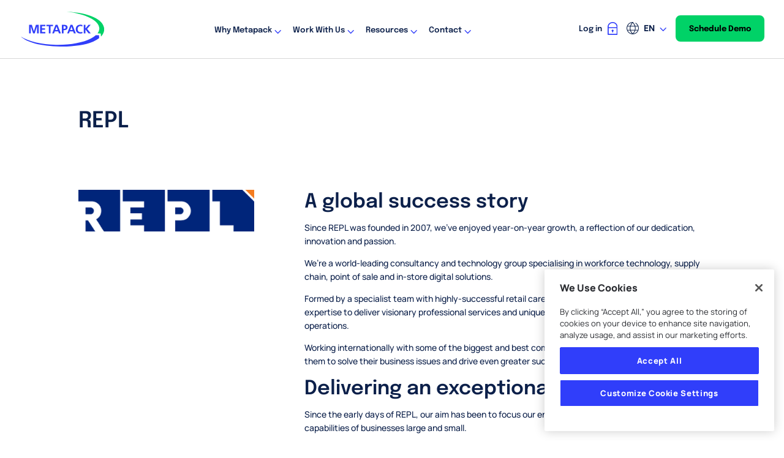

--- FILE ---
content_type: text/html; charset=UTF-8
request_url: https://www.metapack.com/partner/repl/
body_size: 17939
content:
<!DOCTYPE html>
<html lang="en">
<head>
	<meta charset="UTF-8" />
<meta http-equiv="X-UA-Compatible" content="IE=edge">
	<link rel="pingback" href="https://www.metapack.com/xmlrpc.php" />

	<style id="et-divi-userfonts">@font-face { font-family: "Epilogue"; font-display: swap;  src: url("https://www.metapack.com/wp-content/uploads/et-fonts/Epilogue-VariableFont_wght.ttf") format("truetype"); }@font-face { font-family: "Manrope"; font-display: swap;  src: url("https://www.metapack.com/wp-content/uploads/et-fonts/Manrope-VariableFont_wght.ttf") format("truetype"); }</style><meta name='robots' content='noindex, follow' />
<script type="text/javascript">
			let jqueryParams=[],jQuery=function(r){return jqueryParams=[...jqueryParams,r],jQuery},$=function(r){return jqueryParams=[...jqueryParams,r],$};window.jQuery=jQuery,window.$=jQuery;let customHeadScripts=!1;jQuery.fn=jQuery.prototype={},$.fn=jQuery.prototype={},jQuery.noConflict=function(r){if(window.jQuery)return jQuery=window.jQuery,$=window.jQuery,customHeadScripts=!0,jQuery.noConflict},jQuery.ready=function(r){jqueryParams=[...jqueryParams,r]},$.ready=function(r){jqueryParams=[...jqueryParams,r]},jQuery.load=function(r){jqueryParams=[...jqueryParams,r]},$.load=function(r){jqueryParams=[...jqueryParams,r]},jQuery.fn.ready=function(r){jqueryParams=[...jqueryParams,r]},$.fn.ready=function(r){jqueryParams=[...jqueryParams,r]};</script>
	<!-- This site is optimized with the Yoast SEO plugin v24.3 - https://yoast.com/wordpress/plugins/seo/ -->
	<title>REPL Integration | Metapack</title>
	<meta property="og:locale" content="en_US" />
	<meta property="og:type" content="article" />
	<meta property="og:title" content="REPL Integration | Metapack" />
	<meta property="og:description" content="Since 2007, we’ve enjoyed year-on-year growth, a reflection of our dedication, innovation and passion." />
	<meta property="og:url" content="https://www.metapack.com/partner/repl/" />
	<meta property="og:site_name" content="Metapack" />
	<meta property="article:modified_time" content="2024-07-18T15:38:59+00:00" />
	<meta property="og:image" content="https://www.metapack.com/wp-content/uploads/2021/03/REPL-Logo.png" />
	<meta property="og:image:width" content="352" />
	<meta property="og:image:height" content="84" />
	<meta property="og:image:type" content="image/png" />
	<meta name="twitter:card" content="summary_large_image" />
	<meta name="twitter:site" content="@MetaPack" />
	<meta name="twitter:label1" content="Est. reading time" />
	<meta name="twitter:data1" content="2 minutes" />
	<script type="application/ld+json" class="yoast-schema-graph">{"@context":"https://schema.org","@graph":[{"@type":"WebPage","@id":"https://www.metapack.com/partner/repl/","url":"https://www.metapack.com/partner/repl/","name":"REPL Integration | Metapack","isPartOf":{"@id":"https://www.metapack.com/#website"},"primaryImageOfPage":{"@id":"https://www.metapack.com/partner/repl/#primaryimage"},"image":{"@id":"https://www.metapack.com/partner/repl/#primaryimage"},"thumbnailUrl":"https://www.metapack.com/wp-content/uploads/2021/03/REPL-Logo.png","datePublished":"2021-03-23T18:14:44+00:00","dateModified":"2024-07-18T15:38:59+00:00","breadcrumb":{"@id":"https://www.metapack.com/partner/repl/#breadcrumb"},"inLanguage":"en","potentialAction":[{"@type":"ReadAction","target":["https://www.metapack.com/partner/repl/"]}]},{"@type":"ImageObject","inLanguage":"en","@id":"https://www.metapack.com/partner/repl/#primaryimage","url":"https://www.metapack.com/wp-content/uploads/2021/03/REPL-Logo.png","contentUrl":"https://www.metapack.com/wp-content/uploads/2021/03/REPL-Logo.png","width":352,"height":84},{"@type":"BreadcrumbList","@id":"https://www.metapack.com/partner/repl/#breadcrumb","itemListElement":[{"@type":"ListItem","position":1,"name":"Resources","item":"https://www.metapack.com/resources/"},{"@type":"ListItem","position":2,"name":"Partners","item":"https://www.metapack.com/partner/"},{"@type":"ListItem","position":3,"name":"REPL"}]},{"@type":"WebSite","@id":"https://www.metapack.com/#website","url":"https://www.metapack.com/","name":"Metapack","description":"Metapack is the leading provider of delivery management technology to enterprise retailers and retail delivery partners across the world. Our platform integrates to 400+ carriers and 4,000+ delivery services such as Next Day, Click and Collect, Locker Boxes, and International Delivery – ensuring that retailers can offer consumers delivery choice and convenience.","publisher":{"@id":"https://www.metapack.com/#organization"},"potentialAction":[{"@type":"SearchAction","target":{"@type":"EntryPoint","urlTemplate":"https://www.metapack.com/?s={search_term_string}"},"query-input":{"@type":"PropertyValueSpecification","valueRequired":true,"valueName":"search_term_string"}}],"inLanguage":"en"},{"@type":"Organization","@id":"https://www.metapack.com/#organization","name":"Metapack","url":"https://www.metapack.com/","logo":{"@type":"ImageObject","inLanguage":"en","@id":"https://www.metapack.com/#/schema/logo/image/","url":"https://www.metapack.com/wp-content/uploads/2021/03/Metapack-Logo.svg","contentUrl":"https://www.metapack.com/wp-content/uploads/2021/03/Metapack-Logo.svg","width":145,"height":60,"caption":"Metapack"},"image":{"@id":"https://www.metapack.com/#/schema/logo/image/"},"sameAs":["https://x.com/MetaPack"]}]}</script>
	<!-- / Yoast SEO plugin. -->


<link rel='dns-prefetch' href='//info.metapack.com' />
<link rel='dns-prefetch' href='//cdnjs.cloudflare.com' />
<link rel="alternate" type="application/rss+xml" title="Metapack &raquo; Feed" href="https://www.metapack.com/feed/" />
<link rel="alternate" type="application/rss+xml" title="Metapack &raquo; Comments Feed" href="https://www.metapack.com/comments/feed/" />
<script type="text/javascript" id="wpp-js" src="https://www.metapack.com/wp-content/plugins/wordpress-popular-posts/assets/js/wpp.min.js?ver=7.2.0" data-sampling="0" data-sampling-rate="100" data-api-url="https://www.metapack.com/wp-json/wordpress-popular-posts" data-post-id="52933" data-token="bbc61ed412" data-lang="0" data-debug="0"></script>
<meta content="Divi Child v.1.0.0" name="generator"/><link rel='stylesheet' id='wpdt-divi-css' href='https://www.metapack.com/wp-content/plugins/wpdatatables/integrations/page_builders/divi-wpdt/styles/divi-wpdt.css?ver=6.1' type='text/css' media='all' />
<link rel='stylesheet' id='wp-block-library-css' href='https://www.metapack.com/wp-includes/css/dist/block-library/style.min.css?ver=6.8.3' type='text/css' media='all' />
<style id='wp-block-library-theme-inline-css' type='text/css'>
.wp-block-audio :where(figcaption){color:#555;font-size:13px;text-align:center}.is-dark-theme .wp-block-audio :where(figcaption){color:#ffffffa6}.wp-block-audio{margin:0 0 1em}.wp-block-code{border:1px solid #ccc;border-radius:4px;font-family:Menlo,Consolas,monaco,monospace;padding:.8em 1em}.wp-block-embed :where(figcaption){color:#555;font-size:13px;text-align:center}.is-dark-theme .wp-block-embed :where(figcaption){color:#ffffffa6}.wp-block-embed{margin:0 0 1em}.blocks-gallery-caption{color:#555;font-size:13px;text-align:center}.is-dark-theme .blocks-gallery-caption{color:#ffffffa6}:root :where(.wp-block-image figcaption){color:#555;font-size:13px;text-align:center}.is-dark-theme :root :where(.wp-block-image figcaption){color:#ffffffa6}.wp-block-image{margin:0 0 1em}.wp-block-pullquote{border-bottom:4px solid;border-top:4px solid;color:currentColor;margin-bottom:1.75em}.wp-block-pullquote cite,.wp-block-pullquote footer,.wp-block-pullquote__citation{color:currentColor;font-size:.8125em;font-style:normal;text-transform:uppercase}.wp-block-quote{border-left:.25em solid;margin:0 0 1.75em;padding-left:1em}.wp-block-quote cite,.wp-block-quote footer{color:currentColor;font-size:.8125em;font-style:normal;position:relative}.wp-block-quote:where(.has-text-align-right){border-left:none;border-right:.25em solid;padding-left:0;padding-right:1em}.wp-block-quote:where(.has-text-align-center){border:none;padding-left:0}.wp-block-quote.is-large,.wp-block-quote.is-style-large,.wp-block-quote:where(.is-style-plain){border:none}.wp-block-search .wp-block-search__label{font-weight:700}.wp-block-search__button{border:1px solid #ccc;padding:.375em .625em}:where(.wp-block-group.has-background){padding:1.25em 2.375em}.wp-block-separator.has-css-opacity{opacity:.4}.wp-block-separator{border:none;border-bottom:2px solid;margin-left:auto;margin-right:auto}.wp-block-separator.has-alpha-channel-opacity{opacity:1}.wp-block-separator:not(.is-style-wide):not(.is-style-dots){width:100px}.wp-block-separator.has-background:not(.is-style-dots){border-bottom:none;height:1px}.wp-block-separator.has-background:not(.is-style-wide):not(.is-style-dots){height:2px}.wp-block-table{margin:0 0 1em}.wp-block-table td,.wp-block-table th{word-break:normal}.wp-block-table :where(figcaption){color:#555;font-size:13px;text-align:center}.is-dark-theme .wp-block-table :where(figcaption){color:#ffffffa6}.wp-block-video :where(figcaption){color:#555;font-size:13px;text-align:center}.is-dark-theme .wp-block-video :where(figcaption){color:#ffffffa6}.wp-block-video{margin:0 0 1em}:root :where(.wp-block-template-part.has-background){margin-bottom:0;margin-top:0;padding:1.25em 2.375em}
</style>
<link rel='stylesheet' id='mediaelement-css' href='https://www.metapack.com/wp-includes/js/mediaelement/mediaelementplayer-legacy.min.css?ver=4.2.17' type='text/css' media='all' />
<link rel='stylesheet' id='wp-mediaelement-css' href='https://www.metapack.com/wp-includes/js/mediaelement/wp-mediaelement.min.css?ver=6.8.3' type='text/css' media='all' />
<link rel='stylesheet' id='view_editor_gutenberg_frontend_assets-css' href='https://www.metapack.com/wp-content/plugins/toolset-blocks/public/css/views-frontend.css?ver=3.6.2' type='text/css' media='all' />
<style id='view_editor_gutenberg_frontend_assets-inline-css' type='text/css'>
.wpv-sort-list-dropdown.wpv-sort-list-dropdown-style-default > span.wpv-sort-list,.wpv-sort-list-dropdown.wpv-sort-list-dropdown-style-default .wpv-sort-list-item {border-color: #cdcdcd;}.wpv-sort-list-dropdown.wpv-sort-list-dropdown-style-default .wpv-sort-list-item a {color: #444;background-color: #fff;}.wpv-sort-list-dropdown.wpv-sort-list-dropdown-style-default a:hover,.wpv-sort-list-dropdown.wpv-sort-list-dropdown-style-default a:focus {color: #000;background-color: #eee;}.wpv-sort-list-dropdown.wpv-sort-list-dropdown-style-default .wpv-sort-list-item.wpv-sort-list-current a {color: #000;background-color: #eee;}
.wpv-sort-list-dropdown.wpv-sort-list-dropdown-style-default > span.wpv-sort-list,.wpv-sort-list-dropdown.wpv-sort-list-dropdown-style-default .wpv-sort-list-item {border-color: #cdcdcd;}.wpv-sort-list-dropdown.wpv-sort-list-dropdown-style-default .wpv-sort-list-item a {color: #444;background-color: #fff;}.wpv-sort-list-dropdown.wpv-sort-list-dropdown-style-default a:hover,.wpv-sort-list-dropdown.wpv-sort-list-dropdown-style-default a:focus {color: #000;background-color: #eee;}.wpv-sort-list-dropdown.wpv-sort-list-dropdown-style-default .wpv-sort-list-item.wpv-sort-list-current a {color: #000;background-color: #eee;}.wpv-sort-list-dropdown.wpv-sort-list-dropdown-style-grey > span.wpv-sort-list,.wpv-sort-list-dropdown.wpv-sort-list-dropdown-style-grey .wpv-sort-list-item {border-color: #cdcdcd;}.wpv-sort-list-dropdown.wpv-sort-list-dropdown-style-grey .wpv-sort-list-item a {color: #444;background-color: #eeeeee;}.wpv-sort-list-dropdown.wpv-sort-list-dropdown-style-grey a:hover,.wpv-sort-list-dropdown.wpv-sort-list-dropdown-style-grey a:focus {color: #000;background-color: #e5e5e5;}.wpv-sort-list-dropdown.wpv-sort-list-dropdown-style-grey .wpv-sort-list-item.wpv-sort-list-current a {color: #000;background-color: #e5e5e5;}
.wpv-sort-list-dropdown.wpv-sort-list-dropdown-style-default > span.wpv-sort-list,.wpv-sort-list-dropdown.wpv-sort-list-dropdown-style-default .wpv-sort-list-item {border-color: #cdcdcd;}.wpv-sort-list-dropdown.wpv-sort-list-dropdown-style-default .wpv-sort-list-item a {color: #444;background-color: #fff;}.wpv-sort-list-dropdown.wpv-sort-list-dropdown-style-default a:hover,.wpv-sort-list-dropdown.wpv-sort-list-dropdown-style-default a:focus {color: #000;background-color: #eee;}.wpv-sort-list-dropdown.wpv-sort-list-dropdown-style-default .wpv-sort-list-item.wpv-sort-list-current a {color: #000;background-color: #eee;}.wpv-sort-list-dropdown.wpv-sort-list-dropdown-style-grey > span.wpv-sort-list,.wpv-sort-list-dropdown.wpv-sort-list-dropdown-style-grey .wpv-sort-list-item {border-color: #cdcdcd;}.wpv-sort-list-dropdown.wpv-sort-list-dropdown-style-grey .wpv-sort-list-item a {color: #444;background-color: #eeeeee;}.wpv-sort-list-dropdown.wpv-sort-list-dropdown-style-grey a:hover,.wpv-sort-list-dropdown.wpv-sort-list-dropdown-style-grey a:focus {color: #000;background-color: #e5e5e5;}.wpv-sort-list-dropdown.wpv-sort-list-dropdown-style-grey .wpv-sort-list-item.wpv-sort-list-current a {color: #000;background-color: #e5e5e5;}.wpv-sort-list-dropdown.wpv-sort-list-dropdown-style-blue > span.wpv-sort-list,.wpv-sort-list-dropdown.wpv-sort-list-dropdown-style-blue .wpv-sort-list-item {border-color: #0099cc;}.wpv-sort-list-dropdown.wpv-sort-list-dropdown-style-blue .wpv-sort-list-item a {color: #444;background-color: #cbddeb;}.wpv-sort-list-dropdown.wpv-sort-list-dropdown-style-blue a:hover,.wpv-sort-list-dropdown.wpv-sort-list-dropdown-style-blue a:focus {color: #000;background-color: #95bedd;}.wpv-sort-list-dropdown.wpv-sort-list-dropdown-style-blue .wpv-sort-list-item.wpv-sort-list-current a {color: #000;background-color: #95bedd;}
</style>
<style id='global-styles-inline-css' type='text/css'>
:root{--wp--preset--aspect-ratio--square: 1;--wp--preset--aspect-ratio--4-3: 4/3;--wp--preset--aspect-ratio--3-4: 3/4;--wp--preset--aspect-ratio--3-2: 3/2;--wp--preset--aspect-ratio--2-3: 2/3;--wp--preset--aspect-ratio--16-9: 16/9;--wp--preset--aspect-ratio--9-16: 9/16;--wp--preset--color--black: #000000;--wp--preset--color--cyan-bluish-gray: #abb8c3;--wp--preset--color--white: #ffffff;--wp--preset--color--pale-pink: #f78da7;--wp--preset--color--vivid-red: #cf2e2e;--wp--preset--color--luminous-vivid-orange: #ff6900;--wp--preset--color--luminous-vivid-amber: #fcb900;--wp--preset--color--light-green-cyan: #7bdcb5;--wp--preset--color--vivid-green-cyan: #00d084;--wp--preset--color--pale-cyan-blue: #8ed1fc;--wp--preset--color--vivid-cyan-blue: #0693e3;--wp--preset--color--vivid-purple: #9b51e0;--wp--preset--gradient--vivid-cyan-blue-to-vivid-purple: linear-gradient(135deg,rgba(6,147,227,1) 0%,rgb(155,81,224) 100%);--wp--preset--gradient--light-green-cyan-to-vivid-green-cyan: linear-gradient(135deg,rgb(122,220,180) 0%,rgb(0,208,130) 100%);--wp--preset--gradient--luminous-vivid-amber-to-luminous-vivid-orange: linear-gradient(135deg,rgba(252,185,0,1) 0%,rgba(255,105,0,1) 100%);--wp--preset--gradient--luminous-vivid-orange-to-vivid-red: linear-gradient(135deg,rgba(255,105,0,1) 0%,rgb(207,46,46) 100%);--wp--preset--gradient--very-light-gray-to-cyan-bluish-gray: linear-gradient(135deg,rgb(238,238,238) 0%,rgb(169,184,195) 100%);--wp--preset--gradient--cool-to-warm-spectrum: linear-gradient(135deg,rgb(74,234,220) 0%,rgb(151,120,209) 20%,rgb(207,42,186) 40%,rgb(238,44,130) 60%,rgb(251,105,98) 80%,rgb(254,248,76) 100%);--wp--preset--gradient--blush-light-purple: linear-gradient(135deg,rgb(255,206,236) 0%,rgb(152,150,240) 100%);--wp--preset--gradient--blush-bordeaux: linear-gradient(135deg,rgb(254,205,165) 0%,rgb(254,45,45) 50%,rgb(107,0,62) 100%);--wp--preset--gradient--luminous-dusk: linear-gradient(135deg,rgb(255,203,112) 0%,rgb(199,81,192) 50%,rgb(65,88,208) 100%);--wp--preset--gradient--pale-ocean: linear-gradient(135deg,rgb(255,245,203) 0%,rgb(182,227,212) 50%,rgb(51,167,181) 100%);--wp--preset--gradient--electric-grass: linear-gradient(135deg,rgb(202,248,128) 0%,rgb(113,206,126) 100%);--wp--preset--gradient--midnight: linear-gradient(135deg,rgb(2,3,129) 0%,rgb(40,116,252) 100%);--wp--preset--font-size--small: 13px;--wp--preset--font-size--medium: 20px;--wp--preset--font-size--large: 36px;--wp--preset--font-size--x-large: 42px;--wp--preset--spacing--20: 0.44rem;--wp--preset--spacing--30: 0.67rem;--wp--preset--spacing--40: 1rem;--wp--preset--spacing--50: 1.5rem;--wp--preset--spacing--60: 2.25rem;--wp--preset--spacing--70: 3.38rem;--wp--preset--spacing--80: 5.06rem;--wp--preset--shadow--natural: 6px 6px 9px rgba(0, 0, 0, 0.2);--wp--preset--shadow--deep: 12px 12px 50px rgba(0, 0, 0, 0.4);--wp--preset--shadow--sharp: 6px 6px 0px rgba(0, 0, 0, 0.2);--wp--preset--shadow--outlined: 6px 6px 0px -3px rgba(255, 255, 255, 1), 6px 6px rgba(0, 0, 0, 1);--wp--preset--shadow--crisp: 6px 6px 0px rgba(0, 0, 0, 1);}:root { --wp--style--global--content-size: 823px;--wp--style--global--wide-size: 1080px; }:where(body) { margin: 0; }.wp-site-blocks > .alignleft { float: left; margin-right: 2em; }.wp-site-blocks > .alignright { float: right; margin-left: 2em; }.wp-site-blocks > .aligncenter { justify-content: center; margin-left: auto; margin-right: auto; }:where(.is-layout-flex){gap: 0.5em;}:where(.is-layout-grid){gap: 0.5em;}.is-layout-flow > .alignleft{float: left;margin-inline-start: 0;margin-inline-end: 2em;}.is-layout-flow > .alignright{float: right;margin-inline-start: 2em;margin-inline-end: 0;}.is-layout-flow > .aligncenter{margin-left: auto !important;margin-right: auto !important;}.is-layout-constrained > .alignleft{float: left;margin-inline-start: 0;margin-inline-end: 2em;}.is-layout-constrained > .alignright{float: right;margin-inline-start: 2em;margin-inline-end: 0;}.is-layout-constrained > .aligncenter{margin-left: auto !important;margin-right: auto !important;}.is-layout-constrained > :where(:not(.alignleft):not(.alignright):not(.alignfull)){max-width: var(--wp--style--global--content-size);margin-left: auto !important;margin-right: auto !important;}.is-layout-constrained > .alignwide{max-width: var(--wp--style--global--wide-size);}body .is-layout-flex{display: flex;}.is-layout-flex{flex-wrap: wrap;align-items: center;}.is-layout-flex > :is(*, div){margin: 0;}body .is-layout-grid{display: grid;}.is-layout-grid > :is(*, div){margin: 0;}body{padding-top: 0px;padding-right: 0px;padding-bottom: 0px;padding-left: 0px;}:root :where(.wp-element-button, .wp-block-button__link){background-color: #32373c;border-width: 0;color: #fff;font-family: inherit;font-size: inherit;line-height: inherit;padding: calc(0.667em + 2px) calc(1.333em + 2px);text-decoration: none;}.has-black-color{color: var(--wp--preset--color--black) !important;}.has-cyan-bluish-gray-color{color: var(--wp--preset--color--cyan-bluish-gray) !important;}.has-white-color{color: var(--wp--preset--color--white) !important;}.has-pale-pink-color{color: var(--wp--preset--color--pale-pink) !important;}.has-vivid-red-color{color: var(--wp--preset--color--vivid-red) !important;}.has-luminous-vivid-orange-color{color: var(--wp--preset--color--luminous-vivid-orange) !important;}.has-luminous-vivid-amber-color{color: var(--wp--preset--color--luminous-vivid-amber) !important;}.has-light-green-cyan-color{color: var(--wp--preset--color--light-green-cyan) !important;}.has-vivid-green-cyan-color{color: var(--wp--preset--color--vivid-green-cyan) !important;}.has-pale-cyan-blue-color{color: var(--wp--preset--color--pale-cyan-blue) !important;}.has-vivid-cyan-blue-color{color: var(--wp--preset--color--vivid-cyan-blue) !important;}.has-vivid-purple-color{color: var(--wp--preset--color--vivid-purple) !important;}.has-black-background-color{background-color: var(--wp--preset--color--black) !important;}.has-cyan-bluish-gray-background-color{background-color: var(--wp--preset--color--cyan-bluish-gray) !important;}.has-white-background-color{background-color: var(--wp--preset--color--white) !important;}.has-pale-pink-background-color{background-color: var(--wp--preset--color--pale-pink) !important;}.has-vivid-red-background-color{background-color: var(--wp--preset--color--vivid-red) !important;}.has-luminous-vivid-orange-background-color{background-color: var(--wp--preset--color--luminous-vivid-orange) !important;}.has-luminous-vivid-amber-background-color{background-color: var(--wp--preset--color--luminous-vivid-amber) !important;}.has-light-green-cyan-background-color{background-color: var(--wp--preset--color--light-green-cyan) !important;}.has-vivid-green-cyan-background-color{background-color: var(--wp--preset--color--vivid-green-cyan) !important;}.has-pale-cyan-blue-background-color{background-color: var(--wp--preset--color--pale-cyan-blue) !important;}.has-vivid-cyan-blue-background-color{background-color: var(--wp--preset--color--vivid-cyan-blue) !important;}.has-vivid-purple-background-color{background-color: var(--wp--preset--color--vivid-purple) !important;}.has-black-border-color{border-color: var(--wp--preset--color--black) !important;}.has-cyan-bluish-gray-border-color{border-color: var(--wp--preset--color--cyan-bluish-gray) !important;}.has-white-border-color{border-color: var(--wp--preset--color--white) !important;}.has-pale-pink-border-color{border-color: var(--wp--preset--color--pale-pink) !important;}.has-vivid-red-border-color{border-color: var(--wp--preset--color--vivid-red) !important;}.has-luminous-vivid-orange-border-color{border-color: var(--wp--preset--color--luminous-vivid-orange) !important;}.has-luminous-vivid-amber-border-color{border-color: var(--wp--preset--color--luminous-vivid-amber) !important;}.has-light-green-cyan-border-color{border-color: var(--wp--preset--color--light-green-cyan) !important;}.has-vivid-green-cyan-border-color{border-color: var(--wp--preset--color--vivid-green-cyan) !important;}.has-pale-cyan-blue-border-color{border-color: var(--wp--preset--color--pale-cyan-blue) !important;}.has-vivid-cyan-blue-border-color{border-color: var(--wp--preset--color--vivid-cyan-blue) !important;}.has-vivid-purple-border-color{border-color: var(--wp--preset--color--vivid-purple) !important;}.has-vivid-cyan-blue-to-vivid-purple-gradient-background{background: var(--wp--preset--gradient--vivid-cyan-blue-to-vivid-purple) !important;}.has-light-green-cyan-to-vivid-green-cyan-gradient-background{background: var(--wp--preset--gradient--light-green-cyan-to-vivid-green-cyan) !important;}.has-luminous-vivid-amber-to-luminous-vivid-orange-gradient-background{background: var(--wp--preset--gradient--luminous-vivid-amber-to-luminous-vivid-orange) !important;}.has-luminous-vivid-orange-to-vivid-red-gradient-background{background: var(--wp--preset--gradient--luminous-vivid-orange-to-vivid-red) !important;}.has-very-light-gray-to-cyan-bluish-gray-gradient-background{background: var(--wp--preset--gradient--very-light-gray-to-cyan-bluish-gray) !important;}.has-cool-to-warm-spectrum-gradient-background{background: var(--wp--preset--gradient--cool-to-warm-spectrum) !important;}.has-blush-light-purple-gradient-background{background: var(--wp--preset--gradient--blush-light-purple) !important;}.has-blush-bordeaux-gradient-background{background: var(--wp--preset--gradient--blush-bordeaux) !important;}.has-luminous-dusk-gradient-background{background: var(--wp--preset--gradient--luminous-dusk) !important;}.has-pale-ocean-gradient-background{background: var(--wp--preset--gradient--pale-ocean) !important;}.has-electric-grass-gradient-background{background: var(--wp--preset--gradient--electric-grass) !important;}.has-midnight-gradient-background{background: var(--wp--preset--gradient--midnight) !important;}.has-small-font-size{font-size: var(--wp--preset--font-size--small) !important;}.has-medium-font-size{font-size: var(--wp--preset--font-size--medium) !important;}.has-large-font-size{font-size: var(--wp--preset--font-size--large) !important;}.has-x-large-font-size{font-size: var(--wp--preset--font-size--x-large) !important;}
:where(.wp-block-post-template.is-layout-flex){gap: 1.25em;}:where(.wp-block-post-template.is-layout-grid){gap: 1.25em;}
:where(.wp-block-columns.is-layout-flex){gap: 2em;}:where(.wp-block-columns.is-layout-grid){gap: 2em;}
:root :where(.wp-block-pullquote){font-size: 1.5em;line-height: 1.6;}
</style>
<link rel='stylesheet' id='dica-builder-styles-css' href='https://www.metapack.com/wp-content/plugins/dg-divi-carousel/assets/css/dica-builder.css?ver=3.0.0' type='text/css' media='all' />
<link rel='stylesheet' id='dica-lightbox-styles-css' href='https://www.metapack.com/wp-content/plugins/dg-divi-carousel/styles/light-box-styles.css?ver=3.0.0' type='text/css' media='all' />
<link rel='stylesheet' id='swipe-style-css' href='https://www.metapack.com/wp-content/plugins/dg-divi-carousel/styles/swiper.min.css?ver=3.0.0' type='text/css' media='all' />
<link rel='stylesheet' id='dp-portfolio-posts-css' href='https://www.metapack.com/wp-content/plugins/dp-portfolio-posts/public/css/dp-pp-public.min.css?ver=2.1' type='text/css' media='all' />
<link rel='stylesheet' id='wpdreams-asl-basic-css' href='https://www.metapack.com/wp-content/plugins/ajax-search-lite/css/style.basic.css?ver=4.12.5' type='text/css' media='all' />
<link rel='stylesheet' id='wpdreams-asl-instance-css' href='https://www.metapack.com/wp-content/plugins/ajax-search-lite/css/style-underline.css?ver=4.12.5' type='text/css' media='all' />
<link rel='stylesheet' id='Divi-Blog-Extras-styles-css' href='https://www.metapack.com/wp-content/plugins/Divi-Blog-Extras/styles/style.min.css?ver=2.7.0' type='text/css' media='all' />
<link rel='stylesheet' id='divi-carousel-styles-css' href='https://www.metapack.com/wp-content/plugins/dg-divi-carousel/styles/style.min.css?ver=3.0.0' type='text/css' media='all' />
<link rel='stylesheet' id='divi-flipbox-styles-css' href='https://www.metapack.com/wp-content/plugins/flipbox/styles/style.min.css?ver=1.0.0' type='text/css' media='all' />
<link rel='stylesheet' id='divi-wpdt-styles-css' href='https://www.metapack.com/wp-content/plugins/wpdatatables/integrations/page_builders/divi-wpdt/styles/style.min.css?ver=1.0.0' type='text/css' media='all' />
<link rel='stylesheet' id='toolset-divi-styles-css' href='https://www.metapack.com/wp-content/plugins/toolset-blocks/vendor/toolset/divi/styles/style.min.css?ver=1.0.0' type='text/css' media='all' />
<link rel='stylesheet' id='divi-style-parent-css' href='https://www.metapack.com/wp-content/themes/Divi/style-static-cpt.min.css?ver=4.27.4' type='text/css' media='all' />
<link rel='stylesheet' id='bootstrap-grid-css' href='https://www.metapack.com/wp-content/themes/Divi-child/resources/css/bootstrap.min.css?ver=6.8.3' type='text/css' media='all' />
<link rel='stylesheet' id='divi-style-css' href='https://www.metapack.com/wp-content/themes/Divi-child/style.css?ver=2024050915:46:30' type='text/css' media='all' />
<link rel='stylesheet' id='divi-child-css' href='https://www.metapack.com/wp-content/themes/Divi-child/resources/fonts/custom-fonts.css?ver=6.8.3' type='text/css' media='all' />
<script type="text/javascript" src="https://www.metapack.com/wp-content/plugins/toolset-blocks/vendor/toolset/common-es/public/toolset-common-es-frontend.js?ver=162000" id="toolset-common-es-frontend-js"></script>
<script type="text/javascript" id="wpml-cookie-js-extra">
/* <![CDATA[ */
var wpml_cookies = {"wp-wpml_current_language":{"value":"en","expires":1,"path":"\/"}};
var wpml_cookies = {"wp-wpml_current_language":{"value":"en","expires":1,"path":"\/"}};
/* ]]> */
</script>
<script type="text/javascript" src="https://www.metapack.com/wp-content/plugins/sitepress-multilingual-cms/res/js/cookies/language-cookie.js?ver=482900" id="wpml-cookie-js" defer="defer" data-wp-strategy="defer"></script>
<script type="text/javascript" src="https://www.metapack.com/wp-content/plugins/svg-support/vendor/DOMPurify/DOMPurify.min.js?ver=2.5.8" id="bodhi-dompurify-library-js"></script>
<script type="text/javascript" src="https://www.metapack.com/wp-includes/js/jquery/jquery.min.js?ver=3.7.1" id="jquery-core-js"></script>
<script type="text/javascript" src="https://www.metapack.com/wp-includes/js/jquery/jquery-migrate.min.js?ver=3.4.1" id="jquery-migrate-js"></script>
<script type="text/javascript" id="jquery-js-after">
/* <![CDATA[ */
jqueryParams.length&&$.each(jqueryParams,function(e,r){if("function"==typeof r){var n=String(r);n.replace("$","jQuery");var a=new Function("return "+n)();$(document).ready(a)}});
/* ]]> */
</script>
<script type="text/javascript" id="bodhi_svg_inline-js-extra">
/* <![CDATA[ */
var svgSettings = {"skipNested":""};
/* ]]> */
</script>
<script type="text/javascript" src="https://www.metapack.com/wp-content/plugins/svg-support/js/min/svgs-inline-min.js" id="bodhi_svg_inline-js"></script>
<script type="text/javascript" id="bodhi_svg_inline-js-after">
/* <![CDATA[ */
cssTarget={"Bodhi":"img.style-svg","ForceInlineSVG":"style-svg"};ForceInlineSVGActive="false";frontSanitizationEnabled="on";
/* ]]> */
</script>
<script type="text/javascript" src="//info.metapack.com/js/forms2/js/forms2.min.js?ver=1" id="marketo-js"></script>
<script type="text/javascript" src="https://cdnjs.cloudflare.com/ajax/libs/jquery-cookie/1.4.1/jquery.cookie.min.js?ver=1" id="jquery-cookie-js"></script>
<link rel="https://api.w.org/" href="https://www.metapack.com/wp-json/" /><link rel="EditURI" type="application/rsd+xml" title="RSD" href="https://www.metapack.com/xmlrpc.php?rsd" />
<link rel='shortlink' href='https://www.metapack.com/?p=52933' />
<link rel="alternate" title="oEmbed (JSON)" type="application/json+oembed" href="https://www.metapack.com/wp-json/oembed/1.0/embed?url=https%3A%2F%2Fwww.metapack.com%2Fpartner%2Frepl%2F" />
<link rel="alternate" title="oEmbed (XML)" type="text/xml+oembed" href="https://www.metapack.com/wp-json/oembed/1.0/embed?url=https%3A%2F%2Fwww.metapack.com%2Fpartner%2Frepl%2F&#038;format=xml" />
<meta name="generator" content="WPML ver:4.8.2 stt:1,4,3;" />
<!-- Stream WordPress user activity plugin v4.0.2 -->
            <style id="wpp-loading-animation-styles">@-webkit-keyframes bgslide{from{background-position-x:0}to{background-position-x:-200%}}@keyframes bgslide{from{background-position-x:0}to{background-position-x:-200%}}.wpp-widget-block-placeholder,.wpp-shortcode-placeholder{margin:0 auto;width:60px;height:3px;background:#dd3737;background:linear-gradient(90deg,#dd3737 0%,#571313 10%,#dd3737 100%);background-size:200% auto;border-radius:3px;-webkit-animation:bgslide 1s infinite linear;animation:bgslide 1s infinite linear}</style>
            		<script>
			document.documentElement.className = document.documentElement.className.replace( 'no-js', 'js' );
		</script>
		<meta name="viewport" content="width=device-width, initial-scale=1.0, maximum-scale=1.0, user-scalable=0" />				<link rel="preconnect" href="https://fonts.gstatic.com" crossorigin />
				<link rel="preload" as="style" href="//fonts.googleapis.com/css?family=Open+Sans&display=swap" />
				<link rel="stylesheet" href="//fonts.googleapis.com/css?family=Open+Sans&display=swap" media="all" />
				 <script> window.addEventListener("load",function(){ var c={script:false,link:false}; function ls(s) { if(!['script','link'].includes(s)||c[s]){return;}c[s]=true; var d=document,f=d.getElementsByTagName(s)[0],j=d.createElement(s); if(s==='script'){j.async=true;j.src='https://www.metapack.com/wp-content/plugins/toolset-blocks/vendor/toolset/blocks/public/js/frontend.js?v=1.6.0';}else{ j.rel='stylesheet';j.href='https://www.metapack.com/wp-content/plugins/toolset-blocks/vendor/toolset/blocks/public/css/style.css?v=1.6.0';} f.parentNode.insertBefore(j, f); }; function ex(){ls('script');ls('link')} window.addEventListener("scroll", ex, {once: true}); if (('IntersectionObserver' in window) && ('IntersectionObserverEntry' in window) && ('intersectionRatio' in window.IntersectionObserverEntry.prototype)) { var i = 0, fb = document.querySelectorAll("[class^='tb-']"), o = new IntersectionObserver(es => { es.forEach(e => { o.unobserve(e.target); if (e.intersectionRatio > 0) { ex();o.disconnect();}else{ i++;if(fb.length>i){o.observe(fb[i])}} }) }); if (fb.length) { o.observe(fb[i]) } } }) </script>
	<noscript>
		<link rel="stylesheet" href="https://www.metapack.com/wp-content/plugins/toolset-blocks/vendor/toolset/blocks/public/css/style.css">
	</noscript><style type="text/css" id="custom-background-css">
body.custom-background { background-color: #ffffff; }
</style>
				            <style>
				            
					div[id*='ajaxsearchlitesettings'].searchsettings .asl_option_inner label {
						font-size: 0px !important;
						color: rgba(0, 0, 0, 0);
					}
					div[id*='ajaxsearchlitesettings'].searchsettings .asl_option_inner label:after {
						font-size: 11px !important;
						position: absolute;
						top: 0;
						left: 0;
						z-index: 1;
					}
					.asl_w_container {
						width: 100%;
						margin: 0px 0px 0px 0px;
						min-width: 200px;
					}
					div[id*='ajaxsearchlite'].asl_m {
						width: 100%;
					}
					div[id*='ajaxsearchliteres'].wpdreams_asl_results div.resdrg span.highlighted {
						font-weight: bold;
						color: rgba(217, 49, 43, 1);
						background-color: rgba(238, 238, 238, 1);
					}
					div[id*='ajaxsearchliteres'].wpdreams_asl_results .results img.asl_image {
						width: 70px;
						height: 70px;
						object-fit: cover;
					}
					div.asl_r .results {
						max-height: 300;
					}
				
							.asl_w, .asl_w * {font-family:"Manrope" !important;}
							.asl_m input[type=search]::placeholder{font-family:"Manrope" !important;}
							.asl_m input[type=search]::-webkit-input-placeholder{font-family:"Manrope" !important;}
							.asl_m input[type=search]::-moz-placeholder{font-family:"Manrope" !important;}
							.asl_m input[type=search]:-ms-input-placeholder{font-family:"Manrope" !important;}
						
						.asl_m .probox svg {
							fill: rgba(12, 32, 74, 1) !important;
						}
						.asl_m .probox .innericon {
							background-color: rgba(255, 255, 255, 1) !important;
							background-image: none !important;
							-webkit-background-image: none !important;
							-ms-background-image: none !important;
						}
					
						div.asl_m.asl_w {
							border:1px none rgb(0, 0, 0) !important;border-radius:8px 8px 8px 8px !important;
							box-shadow: none !important;
						}
						div.asl_m.asl_w .probox {border: none !important;}
					
						.asl_r.asl_w {
							background-color: rgba(255, 255, 255, 1) !important;
							background-image: none !important;
							-webkit-background-image: none !important;
							-ms-background-image: none !important;
						}
					
						.asl_r.asl_w .item {
							background-color: rgba(255, 255, 255, 1) !important;
							background-image: none !important;
							-webkit-background-image: none !important;
							-ms-background-image: none !important;
						}
					
						div.asl_r.asl_w {
							border:0px none #ffffff !important;border-radius:0px 0px 8px 8px !important;
							box-shadow: none !important;
						}
					
						.asl_s.asl_w {
							background-color: rgba(255, 255, 255, 1) !important;
							background-image: none !important;
							-webkit-background-image: none !important;
							-ms-background-image: none !important;
						}
					
						div.asl_s.asl_w {
							border:1px none rgb(0, 0, 0) !important;border-radius:0px 0px 0px 0px !important;
							box-shadow: none !important;
						}
					
						div.asl_r.asl_w.vertical .results .item::after {
							display: block;
							position: absolute;
							bottom: 0;
							content: '';
							height: 1px;
							width: 100%;
							background: #D8D8D8;
						}
						div.asl_r.asl_w.vertical .results .item.asl_last_item::after {
							display: none;
						}
								            </style>
			            <script src="https://use.fontawesome.com/2356780897.js"></script>
<!-- Google Tag Manager -->
<script>(function(w,d,s,l,i){w[l]=w[l]||[];w[l].push({'gtm.start':
new Date().getTime(),event:'gtm.js'});var f=d.getElementsByTagName(s)[0],
j=d.createElement(s),dl=l!='dataLayer'?'&l='+l:'';j.async=true;j.src=
'https://www.googletagmanager.com/gtm.js?id='+i+dl;f.parentNode.insertBefore(j,f);
})(window,document,'script','dataLayer','GTM-TQ3JG8B');</script>
<!-- End Google Tag Manager --><link rel="icon" href="https://www.metapack.com/wp-content/uploads/2021/06/cropped-favicon-2-32x32.png" sizes="32x32" />
<link rel="icon" href="https://www.metapack.com/wp-content/uploads/2021/06/cropped-favicon-2-192x192.png" sizes="192x192" />
<link rel="apple-touch-icon" href="https://www.metapack.com/wp-content/uploads/2021/06/cropped-favicon-2-180x180.png" />
<meta name="msapplication-TileImage" content="https://www.metapack.com/wp-content/uploads/2021/06/cropped-favicon-2-270x270.png" />
<link rel="stylesheet" id="et-divi-customizer-global-cached-inline-styles" href="https://www.metapack.com/wp-content/et-cache/global/et-divi-customizer-global.min.css?ver=1768497051" /><style id="et-divi-customizer-cpt-global-cached-inline-styles">body,.et-db #et-boc .et-l .et_pb_column_1_2 .et_quote_content blockquote cite,.et-db #et-boc .et-l .et_pb_column_1_2 .et_link_content a.et_link_main_url,.et-db #et-boc .et-l .et_pb_column_1_3 .et_quote_content blockquote cite,.et-db #et-boc .et-l .et_pb_column_3_8 .et_quote_content blockquote cite,.et-db #et-boc .et-l .et_pb_column_1_4 .et_quote_content blockquote cite,.et-db #et-boc .et-l .et_pb_blog_grid .et_quote_content blockquote cite,.et-db #et-boc .et-l .et_pb_column_1_3 .et_link_content a.et_link_main_url,.et-db #et-boc .et-l .et_pb_column_3_8 .et_link_content a.et_link_main_url,.et-db #et-boc .et-l .et_pb_column_1_4 .et_link_content a.et_link_main_url,.et-db #et-boc .et-l .et_pb_blog_grid .et_link_content a.et_link_main_url,body.et-db #et-boc .et-l .et_pb_bg_layout_light .et_pb_post p,body.et-db #et-boc .et-l .et_pb_bg_layout_dark .et_pb_post p{font-size:14px}.et-db #et-boc .et-l .et_pb_slide_content,.et-db #et-boc .et-l .et_pb_best_value{font-size:15px}body{color:#0c204a}h1,.et-db #et-boc .et-l h1,h2,.et-db #et-boc .et-l h2,h3,.et-db #et-boc .et-l h3,h4,.et-db #et-boc .et-l h4,h5,.et-db #et-boc .et-l h5,h6,.et-db #et-boc .et-l h6{color:#0c204a}body{line-height:1.6em}a,.et-db #et-boc .et-l a{color:#303efa}.nav li ul,.et-db #et-boc .et-l .nav li ul{border-color:#ffffff}.et_secondary_nav_enabled #page-container #top-header{background-color:#0c204a!important}#et-secondary-nav li ul{background-color:#0c204a}#et-secondary-nav li ul{background-color:#ffffff}#et-secondary-nav li ul a{color:#0c204a}.et_header_style_centered .mobile_nav .select_page,.et_header_style_split .mobile_nav .select_page,.et_nav_text_color_light #top-menu>li>a,.et_nav_text_color_dark #top-menu>li>a,#top-menu a,.et_mobile_menu li a,.et-db #et-boc .et-l .et_mobile_menu li a,.et_nav_text_color_light .et_mobile_menu li a,.et-db #et-boc .et-l .et_nav_text_color_light .et_mobile_menu li a,.et_nav_text_color_dark .et_mobile_menu li a,.et-db #et-boc .et-l .et_nav_text_color_dark .et_mobile_menu li a,#et_search_icon:before,.et_search_form_container input,span.et_close_search_field:after,#et-top-navigation .et-cart-info{color:#0c204a}.et_search_form_container input::-moz-placeholder{color:#0c204a}.et_search_form_container input::-webkit-input-placeholder{color:#0c204a}.et_search_form_container input:-ms-input-placeholder{color:#0c204a}#top-menu li a{font-size:15px}body.et_vertical_nav .container.et_search_form_container .et-search-form input{font-size:15px!important}#top-menu li.current-menu-ancestor>a,#top-menu li.current-menu-item>a,#top-menu li.current_page_item>a{color:#303efa}#main-footer{background-color:#0c204a}#footer-widgets .footer-widget a,#footer-widgets .footer-widget li a,#footer-widgets .footer-widget li a:hover{color:rgba(255,255,255,0.8)}.footer-widget{color:rgba(255,255,255,0.8)}#main-footer .footer-widget h4,#main-footer .widget_block h1,#main-footer .widget_block h2,#main-footer .widget_block h3,#main-footer .widget_block h4,#main-footer .widget_block h5,#main-footer .widget_block h6{color:#ffffff}.footer-widget li:before{border-color:#ffffff}.footer-widget .et_pb_widget div,.footer-widget .et_pb_widget ul,.footer-widget .et_pb_widget ol,.footer-widget .et_pb_widget label{line-height:1.4em}#footer-widgets .footer-widget li:before{top:6.8px}.bottom-nav,.bottom-nav a,.bottom-nav li.current-menu-item a{color:#ffffff}#et-footer-nav .bottom-nav li.current-menu-item a{color:#303efa}#footer-bottom{background-color:#0c204a}#footer-info,#footer-info a{color:rgba(255,255,255,0.5)}#footer-bottom .et-social-icon a{color:#ffffff}body .et_pb_button,body.et-db #et-boc .et-l .et_pb_button{font-size:16px;background-color:#303efa;border-color:#303efa;border-radius:8px;font-weight:bold;font-style:normal;text-transform:none;text-decoration:none;}body.et_pb_button_helper_class .et_pb_button,body.et_pb_button_helper_class.et-db #et-boc .et-l .et_pb_button,body.et_pb_button_helper_class .et_pb_module.et_pb_button,body.et_pb_button_helper_class.et-db #et-boc .et-l .et_pb_module.et_pb_button{color:#ffffff}body .et_pb_button:after,body.et-db #et-boc .et-l .et_pb_button:after{content:'$';font-size:16px}body .et_pb_bg_layout_light.et_pb_button:hover,body.et-db #et-boc .et-l .et_pb_bg_layout_light.et_pb_button:hover,body .et_pb_bg_layout_light .et_pb_button:hover,body.et-db #et-boc .et-l .et_pb_bg_layout_light .et_pb_button:hover,body .et_pb_button:hover,body.et-db #et-boc .et-l .et_pb_button:hover{color:#ffffff!important;background-color:#303efa;border-color:#303efa!important;border-radius:8px}h1,.et-db #et-boc .et-l h1,h2,.et-db #et-boc .et-l h2,h3,.et-db #et-boc .et-l h3,h4,.et-db #et-boc .et-l h4,h5,.et-db #et-boc .et-l h5,h6,.et-db #et-boc .et-l h6,.et_quote_content blockquote p,.et-db #et-boc .et-l .et_quote_content blockquote p,.et-db #et-boc .et-l .et_pb_slide_description .et_pb_slide_title{line-height:1.4em}@media only screen and (min-width:981px){#main-footer .footer-widget h4,#main-footer .widget_block h1,#main-footer .widget_block h2,#main-footer .widget_block h3,#main-footer .widget_block h4,#main-footer .widget_block h5,#main-footer .widget_block h6{font-size:16px}.et_header_style_left #et-top-navigation,.et_header_style_split #et-top-navigation{padding:30px 0 0 0}.et_header_style_left #et-top-navigation nav>ul>li>a,.et_header_style_split #et-top-navigation nav>ul>li>a{padding-bottom:30px}.et_header_style_split .centered-inline-logo-wrap{width:60px;margin:-60px 0}.et_header_style_split .centered-inline-logo-wrap #logo{max-height:60px}.et_pb_svg_logo.et_header_style_split .centered-inline-logo-wrap #logo{height:60px}.et_header_style_centered #top-menu>li>a{padding-bottom:11px}.et_header_style_slide #et-top-navigation,.et_header_style_fullscreen #et-top-navigation{padding:21px 0 21px 0!important}.et_header_style_centered #main-header .logo_container{height:60px}#logo{max-height:60%}.et_pb_svg_logo #logo{height:60%}.et_header_style_centered.et_hide_primary_logo #main-header:not(.et-fixed-header) .logo_container,.et_header_style_centered.et_hide_fixed_logo #main-header.et-fixed-header .logo_container{height:10.8px}.et_fixed_nav #page-container .et-fixed-header#top-header{background-color:#ffffff!important}.et_fixed_nav #page-container .et-fixed-header#top-header #et-secondary-nav li ul{background-color:#ffffff}.et-fixed-header #top-menu a,.et-fixed-header #et_search_icon:before,.et-fixed-header #et_top_search .et-search-form input,.et-fixed-header .et_search_form_container input,.et-fixed-header .et_close_search_field:after,.et-fixed-header #et-top-navigation .et-cart-info{color:#0c204a!important}.et-fixed-header .et_search_form_container input::-moz-placeholder{color:#0c204a!important}.et-fixed-header .et_search_form_container input::-webkit-input-placeholder{color:#0c204a!important}.et-fixed-header .et_search_form_container input:-ms-input-placeholder{color:#0c204a!important}.et-fixed-header #top-menu li.current-menu-ancestor>a,.et-fixed-header #top-menu li.current-menu-item>a,.et-fixed-header #top-menu li.current_page_item>a{color:#303efa!important}}@media only screen and (min-width:1350px){.et-db #et-boc .et-l .et_pb_row{padding:27px 0}.et-db #et-boc .et-l .et_pb_section{padding:54px 0}.single.et_pb_pagebuilder_layout.et_full_width_page .et_post_meta_wrapper{padding-top:81px}.et-db #et-boc .et-l .et_pb_fullwidth_section{padding:0}}h1,.et-db #et-boc .et-l h1,h1.et_pb_contact_main_title,.et-db #et-boc .et-l h1.et_pb_contact_main_title,.et_pb_title_container h1,.et-db #et-boc .et-l .et_pb_title_container h1{font-size:36px}h2,.et-db #et-boc .et-l h2,.product .related h2,.et-db #et-boc .et-l .product .related h2,.et-db #et-boc .et-l .et_pb_column_1_2 .et_quote_content blockquote p{font-size:30px}h3,.et-db #et-boc .et-l h3{font-size:26px}h4,.et-db #et-boc .et-l h4,.et-db #et-boc .et-l .et_pb_circle_counter h3,.et-db #et-boc .et-l .et_pb_number_counter h3,.et-db #et-boc .et-l .et_pb_column_1_3 .et_pb_post h2,.et-db #et-boc .et-l .et_pb_column_1_4 .et_pb_post h2,.et-db #et-boc .et-l .et_pb_blog_grid h2,.et-db #et-boc .et-l .et_pb_column_1_3 .et_quote_content blockquote p,.et-db #et-boc .et-l .et_pb_column_3_8 .et_quote_content blockquote p,.et-db #et-boc .et-l .et_pb_column_1_4 .et_quote_content blockquote p,.et-db #et-boc .et-l .et_pb_blog_grid .et_quote_content blockquote p,.et-db #et-boc .et-l .et_pb_column_1_3 .et_link_content h2,.et-db #et-boc .et-l .et_pb_column_3_8 .et_link_content h2,.et-db #et-boc .et-l .et_pb_column_1_4 .et_link_content h2,.et-db #et-boc .et-l .et_pb_blog_grid .et_link_content h2,.et-db #et-boc .et-l .et_pb_column_1_3 .et_audio_content h2,.et-db #et-boc .et-l .et_pb_column_3_8 .et_audio_content h2,.et-db #et-boc .et-l .et_pb_column_1_4 .et_audio_content h2,.et-db #et-boc .et-l .et_pb_blog_grid .et_audio_content h2,.et-db #et-boc .et-l .et_pb_column_3_8 .et_pb_audio_module_content h2,.et-db #et-boc .et-l .et_pb_column_1_3 .et_pb_audio_module_content h2,.et-db #et-boc .et-l .et_pb_gallery_grid .et_pb_gallery_item h3,.et-db #et-boc .et-l .et_pb_portfolio_grid .et_pb_portfolio_item h2,.et-db #et-boc .et-l .et_pb_filterable_portfolio_grid .et_pb_portfolio_item h2{font-size:21px}h5,.et-db #et-boc .et-l h5{font-size:19px}h6,.et-db #et-boc .et-l h6{font-size:16px}.et-db #et-boc .et-l .et_pb_slide_description .et_pb_slide_title{font-size:55px}.et-db #et-boc .et-l .et_pb_gallery_grid .et_pb_gallery_item h3,.et-db #et-boc .et-l .et_pb_portfolio_grid .et_pb_portfolio_item h2,.et-db #et-boc .et-l .et_pb_filterable_portfolio_grid .et_pb_portfolio_item h2,.et-db #et-boc .et-l .et_pb_column_1_4 .et_pb_audio_module_content h2{font-size:19px}@media only screen and (max-width:980px){h1,.et-db #et-boc .et-l h1{font-size:48px}h2,.et-db #et-boc .et-l h2,.product .related h2,.et-db #et-boc .et-l .product .related h2,.et-db #et-boc .et-l .et_pb_column_1_2 .et_quote_content blockquote p{font-size:41px}h3,.et-db #et-boc .et-l h3{font-size:35px}.et-db #et-boc .et-l h4,.et-db #et-boc .et-l .et_pb_circle_counter h3,.et-db #et-boc .et-l .et_pb_number_counter h3,.et-db #et-boc .et-l .et_pb_column_1_3 .et_pb_post h2,.et-db #et-boc .et-l .et_pb_column_1_4 .et_pb_post h2,.et-db #et-boc .et-l .et_pb_blog_grid h2,.et-db #et-boc .et-l .et_pb_column_1_3 .et_quote_content blockquote p,.et-db #et-boc .et-l .et_pb_column_3_8 .et_quote_content blockquote p,.et-db #et-boc .et-l .et_pb_column_1_4 .et_quote_content blockquote p,.et-db #et-boc .et-l .et_pb_blog_grid .et_quote_content blockquote p,.et-db #et-boc .et-l .et_pb_column_1_3 .et_link_content h2,.et-db #et-boc .et-l .et_pb_column_3_8 .et_link_content h2,.et-db #et-boc .et-l .et_pb_column_1_4 .et_link_content h2,.et-db #et-boc .et-l .et_pb_blog_grid .et_link_content h2,.et-db #et-boc .et-l .et_pb_column_1_3 .et_audio_content h2,.et-db #et-boc .et-l .et_pb_column_3_8 .et_audio_content h2,.et-db #et-boc .et-l .et_pb_column_1_4 .et_audio_content h2,.et-db #et-boc .et-l .et_pb_blog_grid .et_audio_content h2,.et-db #et-boc .et-l .et_pb_column_3_8 .et_pb_audio_module_content h2,.et-db #et-boc .et-l .et_pb_column_1_3 .et_pb_audio_module_content h2,.et-db #et-boc .et-l .et_pb_gallery_grid .et_pb_gallery_item h3,.et-db #et-boc .et-l .et_pb_portfolio_grid .et_pb_portfolio_item h2,.et-db #et-boc .et-l .et_pb_filterable_portfolio_grid .et_pb_portfolio_item h2{font-size:28px}.et-db #et-boc .et-l .et_pb_slider.et_pb_module .et_pb_slides .et_pb_slide_description .et_pb_slide_title{font-size:73px}.et-db #et-boc .et-l .et_pb_gallery_grid .et_pb_gallery_item h3,.et-db #et-boc .et-l .et_pb_portfolio_grid .et_pb_portfolio_item h2,.et-db #et-boc .et-l .et_pb_filterable_portfolio_grid .et_pb_portfolio_item h2,.et-db #et-boc .et-l .et_pb_column_1_4 .et_pb_audio_module_content h2{font-size:25px}h5,.et-db #et-boc .et-l h5{font-size:25px}h6,.et-db #et-boc .et-l h6{font-size:22px}}	h1,.et-db #et-boc .et-l h1,h2,.et-db #et-boc .et-l h2,h3,.et-db #et-boc .et-l h3,h4,.et-db #et-boc .et-l h4,h5,.et-db #et-boc .et-l h5,h6,.et-db #et-boc .et-l h6{font-family:'Epilogue',Helvetica,Arial,Lucida,sans-serif}body,input,.et-db #et-boc .et-l input,textarea,.et-db #et-boc .et-l textarea,select,.et-db #et-boc .et-l select{font-family:'Manrope',Helvetica,Arial,Lucida,sans-serif}.et-db #et-boc .et-l .et_pb_button{font-family:'Epilogue',Helvetica,Arial,Lucida,sans-serif}#main-header,#et-top-navigation{font-family:'Epilogue',Helvetica,Arial,Lucida,sans-serif}</style>	
	<!-- Analytics Verification Code -->
	<meta name="google-site-verification" content="qpjohe5SWQT4FvSF0GdlATXENP9AFC4DVoPj6AtaVXo" />
	<meta name="msvalidate.01" content="721887FD9030F88CBF741AEB817346AE" />

<!-- Marketo Functionality -->
	<script src="//app-sjqe.marketo.com/js/forms2/js/forms2.min.js"></script>	
	<script type="text/javascript">
		var pollForDefinition = function (scope, varname, callback) {
			if (typeof scope[varname] !== "undefined") {
				return callback();
			}
			var interval = setInterval(function () {
			if (typeof scope[varname] !== "undefined") {
				clearInterval(interval);
				callback();
			}
			}, 250);
		};
		var script = document.createElement("script");
		script.src = "https://marketo.clearbit.com/assets/v1/marketo/forms.js";
		script.async = true;
		script.setAttribute("data-clearbit-publishable-key", "pk_0c8155ac84c397432ee6c18ab292dae4");
		script.onerror = function (e) {
			console.log("Clearbit Form JS unable to load");
			pollForDefinition(window, "MktoForms2", function () {
			MktoForms2.whenReady(function (form) {
				form.setValues({ clearbitFormStatus: "Clearbit Form JS unable to load" });
			});
			});
		};
		document.querySelector('head').appendChild(script);
	</script>

	<!-- Clearbit analytics -->
	<script src="https://tag.clearbitscripts.com/v1/pk_0c8155ac84c397432ee6c18ab292dae4/tags.js"></script>	


</head>
<body class="wp-singular mp_partners-template-default single single-mp_partners postid-52933 custom-background wp-theme-Divi wp-child-theme-Divi-child et_button_custom_icon et_pb_button_helper_class et_fullwidth_nav et_fixed_nav et_show_nav et_primary_nav_dropdown_animation_fade et_secondary_nav_dropdown_animation_fade et_header_style_left et_pb_svg_logo et_pb_footer_columns4 et_cover_background et_pb_gutter et_pb_gutters2 et_pb_pagebuilder_layout et_right_sidebar et_divi_theme et-db">
	<div id="page-container">

	
	
			<header id="main-header" data-height-onload="60">
			<div class="container clearfix et_menu_container">
							<div class="logo_container">
					<span class="logo_helper"></span>
					<a href="https://www.metapack.com/">
						<img src="/wp-content/uploads/2021/03/Metapack-Logo.svg" alt="Metapack" id="logo" data-height-percentage="60" />
					</a>
				</div>
							<div id="et-top-navigation" data-height="60" data-fixed-height="40">
											<nav id="top-menu-nav">
						<ul id="top-menu" class="nav"><li id="menu-item-53124" class="menu-item menu-item-type-custom menu-item-object-custom menu-item-has-children menu-item-53124"><a>Why Metapack</a>
<ul class="sub-menu">
	<li id="menu-item-50034" class="sub-menu-heading products-icon menu-item menu-item-type-custom menu-item-object-custom menu-item-has-children menu-item-50034"><a>Products</a>
	<ul class="sub-menu">
		<li id="menu-item-236622" class="menu-item menu-item-type-post_type menu-item-object-page menu-item-236622"><a href="https://www.metapack.com/software/shipping/">Shipping</a></li>
		<li id="menu-item-51174" class="menu-item menu-item-type-post_type menu-item-object-page menu-item-51174"><a href="https://www.metapack.com/software/delivery-options/">Checkout</a></li>
		<li id="menu-item-51173" class="menu-item menu-item-type-post_type menu-item-object-page menu-item-51173"><a href="https://www.metapack.com/software/delivery-tracking/">Branded Tracking</a></li>
		<li id="menu-item-238593" class="menu-item menu-item-type-post_type menu-item-object-page menu-item-238593"><a href="https://www.metapack.com/software/delivery-analytics/">Insights</a></li>
		<li id="menu-item-238474" class="menu-item menu-item-type-post_type menu-item-object-page menu-item-238474"><a href="https://www.metapack.com/software/delivery-tracking-api/">Tracking API</a></li>
		<li id="menu-item-531688" class="menu-item menu-item-type-custom menu-item-object-custom menu-item-531688"><a href="https://www.metapack.com/software/returns/">Returns</a></li>
		<li id="menu-item-535748" class="menu-item menu-item-type-custom menu-item-object-custom menu-item-535748"><a href="https://www.metapack.com/software/notifications-webhook/">Notifications</a></li>
	</ul>
</li>
	<li id="menu-item-25783" class="sub-menu-heading lightbulb-icon menu-item menu-item-type-custom menu-item-object-custom menu-item-has-children menu-item-25783"><a>Solutions</a>
	<ul class="sub-menu">
		<li id="menu-item-57161" class="menu-item menu-item-type-post_type menu-item-object-page menu-item-57161"><a href="https://www.metapack.com/solutions/ecommerce-fulfillment/">Ecommerce Fulfillment</a></li>
		<li id="menu-item-685697" class="menu-item menu-item-type-post_type menu-item-object-page menu-item-685697"><a href="https://www.metapack.com/solutions/logistics/">Logistics</a></li>
		<li id="menu-item-685699" class="menu-item menu-item-type-post_type menu-item-object-page menu-item-685699"><a href="https://www.metapack.com/solutions/customer-service/">Customer Service</a></li>
		<li id="menu-item-685698" class="menu-item menu-item-type-post_type menu-item-object-page menu-item-685698"><a href="https://www.metapack.com/solutions/it-engineering/">IT &#038; Engineering</a></li>
		<li id="menu-item-57160" class="menu-item menu-item-type-post_type menu-item-object-page menu-item-57160"><a href="https://www.metapack.com/solutions/last-mile-delivery/">Last Mile Delivery</a></li>
		<li id="menu-item-57162" class="menu-item menu-item-type-post_type menu-item-object-page menu-item-57162"><a href="https://www.metapack.com/solutions/shipping-solutions/">Shipping Solutions</a></li>
		<li id="menu-item-57237" class="menu-item menu-item-type-post_type menu-item-object-page menu-item-57237"><a href="https://www.metapack.com/solutions/customer-experience/">Customer Experience</a></li>
		<li id="menu-item-57422" class="menu-item menu-item-type-post_type menu-item-object-page menu-item-57422"><a href="https://www.metapack.com/solutions/post-purchase-experience/">Post Purchase</a></li>
		<li id="menu-item-56064" class="menu-item menu-item-type-post_type menu-item-object-page menu-item-56064"><a href="https://www.metapack.com/solutions/sustainable-shipping/">Sustainable Shipping</a></li>
		<li id="menu-item-517070" class="menu-item menu-item-type-custom menu-item-object-custom menu-item-517070"><a href="https://www.metapack.com/solutions/3pl/">3PL</a></li>
	</ul>
</li>
	<li id="menu-item-47840" class="sub-menu-heading truck-icon menu-item menu-item-type-custom menu-item-object-custom menu-item-has-children menu-item-47840"><a>Carrier Network</a>
	<ul class="sub-menu">
		<li id="menu-item-683970" class="menu-item menu-item-type-custom menu-item-object-custom menu-item-683970"><a href="https://www.metapack.com/carriers/">Carrier Library</a></li>
	</ul>
</li>
</ul>
</li>
<li id="menu-item-53125" class="menu-item menu-item-type-custom menu-item-object-custom menu-item-has-children menu-item-53125"><a>Work With Us</a>
<ul class="sub-menu">
	<li id="menu-item-49000" class="sub-menu-heading hands-icon menu-item menu-item-type-custom menu-item-object-custom menu-item-49000"><a href="/partners/">Partners<span class="menu-item-description">View our partners and integrations.</span></a></li>
	<li id="menu-item-236698" class="sub-menu-heading retailers-icon menu-item menu-item-type-post_type menu-item-object-page menu-item-236698"><a href="https://www.metapack.com/retailers/">Retailers<span class="menu-item-description">Browse some of the global retailers that trust Metapack.</span></a></li>
	<li id="menu-item-239423" class="sub-menu-heading message-icon menu-item menu-item-type-custom menu-item-object-custom menu-item-239423"><a href="/case-studies/">Case Studies<span class="menu-item-description">Success stories from top retailers and brands.</span></a></li>
</ul>
</li>
<li id="menu-item-47961" class="menu-item menu-item-type-post_type menu-item-object-page menu-item-has-children menu-item-47961"><a href="https://www.metapack.com/resources/">Resources</a>
<ul class="sub-menu">
	<li id="menu-item-239310" class="sub-menu-heading menu-featured-content menu-item menu-item-type-custom menu-item-object-custom menu-item-has-children menu-item-239310"><a>Content</a>
	<ul class="sub-menu">
		<li id="menu-item-684590" class="menu-item menu-item-type-custom menu-item-object-custom menu-item-684590"><a href="/webinars/">Webinars</a></li>
		<li id="menu-item-47943" class="menu-item menu-item-type-custom menu-item-object-custom menu-item-47943"><a href="/whitepapers/">Whitepapers</a></li>
		<li id="menu-item-240470" class="menu-item menu-item-type-custom menu-item-object-custom menu-item-240470"><a href="/events/">Events</a></li>
		<li id="menu-item-239312" class="menu-item menu-item-type-post_type menu-item-object-page menu-item-239312"><a href="https://www.metapack.com/case-studies/">Case Studies</a></li>
		<li id="menu-item-47946" class="menu-item menu-item-type-custom menu-item-object-custom menu-item-47946"><a href="/blog/">Blog</a></li>
	</ul>
</li>
	<li id="menu-item-239313" class="sub-menu-heading menu-featured-toolkit menu-item menu-item-type-custom menu-item-object-custom menu-item-has-children menu-item-239313"><a>Tool Kit</a>
	<ul class="sub-menu">
		<li id="menu-item-239315" class="menu-item menu-item-type-custom menu-item-object-custom menu-item-239315"><a href="https://dev.metapack.com/">Developer Docs</a></li>
		<li id="menu-item-239316" class="menu-item menu-item-type-custom menu-item-object-custom menu-item-239316"><a href="https://help.metapack.com/">Help Center</a></li>
	</ul>
</li>
	<li id="menu-item-239314" class="sub-menu-heading menu-featured-company menu-item menu-item-type-custom menu-item-object-custom menu-item-has-children menu-item-239314"><a>Company</a>
	<ul class="sub-menu">
		<li id="menu-item-239317" class="menu-item menu-item-type-post_type menu-item-object-page menu-item-239317"><a href="https://www.metapack.com/about-us/">About</a></li>
		<li id="menu-item-239321" class="menu-item menu-item-type-post_type menu-item-object-page menu-item-239321"><a href="https://www.metapack.com/recruitment/">Careers</a></li>
		<li id="menu-item-240091" class="menu-item menu-item-type-post_type menu-item-object-page menu-item-240091"><a href="https://www.metapack.com/press/">Press</a></li>
	</ul>
</li>
	<li id="menu-item-239365" class="menu-featured-whitepaper resources-menu menu-item menu-item-type-custom menu-item-object-custom menu-item-239365"><a href="https://www.metapack.com/ecommerce-delivery-benchmark-report-2025/?utm_source=home&#038;utm_medium=web&#038;utm_campaign=dbr_25">Benchmark Report 2025<span class="menu-item-description">Download</span></a></li>
</ul>
</li>
<li id="menu-item-48014" class="menu-item menu-item-type-custom menu-item-object-custom menu-item-has-children menu-item-48014"><a href="/contact/">Contact</a>
<ul class="sub-menu">
	<li id="menu-item-53127" class="sub-menu-heading support-icon menu-item menu-item-type-custom menu-item-object-custom menu-item-53127"><a href="https://help.metapack.com/hc/en-gb">Support<span class="menu-item-description">We’re here to answer any questions you might have.</span></a></li>
	<li id="menu-item-53375" class="sub-menu-heading truck-icon menu-item menu-item-type-post_type menu-item-object-page menu-item-53375"><a href="https://www.metapack.com/carrier-contact-form/">Carrier Team<span class="menu-item-description">Browse our global shipping network.</span></a></li>
	<li id="menu-item-53376" class="sub-menu-heading hands-icon menu-item menu-item-type-post_type menu-item-object-page menu-item-53376"><a href="https://www.metapack.com/partner-contact-us/">Partner Team<span class="menu-item-description">Join the Metapack partnership program.</span></a></li>
	<li id="menu-item-53130" class="sub-menu-heading enquiries-icon menu-item menu-item-type-post_type menu-item-object-page menu-item-53130"><a href="https://www.metapack.com/contact/">Contact Us<span class="menu-item-description">Get in touch with the Metapack team.</span></a></li>
	<li id="menu-item-53132" class="sub-menu-heading user-icon menu-item menu-item-type-post_type menu-item-object-page menu-item-53132"><a href="https://www.metapack.com/form/">Schedule Demo<span class="menu-item-description">Schedule your live demo today.</span></a></li>
</ul>
</li>
<li id="menu-item-53134" class="menu-login lock-icon menu-item menu-item-type-custom menu-item-object-custom menu-item-53134"><a href="https://dm.metapack.com/dm/">Log in</a></li>
<li id="menu-item-53145" class="header-button menu-item menu-item-type-custom menu-item-object-custom menu-item-53145"><a href="/form"><span class="et_pb_more_button et_pb_button secondary-button">Schedule Demo</span></a></li>
<li class="menu-item language-menu-item"><a href="#" title="English"><img src="https://www.metapack.com/wp-content/uploads/flags/EN-Switcher-Flag.svg" alt="en" title="English" /> <span class="language-name">English</span></a><ul class="sub-menu"><li><a href="https://www.metapack.com/fr/" title="Français"><img src="https://www.metapack.com/wp-content/uploads/flags/FR-Switcher-Flag.svg" alt="fr" title="Français" /> <span class="language-name">Français</span></a></li><li><a href="https://www.metapack.com/de/" title="Deutsch"><img src="https://www.metapack.com/wp-content/uploads/flags/DE-Switcher-Flag.svg" alt="de" title="Deutsch" /> <span class="language-name">Deutsch</span></a></li></ul></li></ul>						</nav>
					
					
					
					
					<div id="et_mobile_nav_menu">
				<div class="mobile_nav closed">
					<span class="select_page">Select Page</span>
					<span class="mobile_menu_bar mobile_menu_bar_toggle"></span>
				</div>
			</div>				</div> <!-- #et-top-navigation -->
			</div> <!-- .container -->
			<div class="et_search_outer">
				<div class="container et_search_form_container">
					<form role="search" method="get" class="et-search-form" action="https://www.metapack.com/">
					<input type="search" class="et-search-field" placeholder="Search &hellip;" value="" name="s" title="Search for:" />					</form>
					<span class="et_close_search_field"></span>
				</div>
			</div>
		</header> <!-- #main-header -->
			<div id="et-main-area">
	
<div id="main-content">
		<article id="post-52933" class="post-52933 mp_partners type-mp_partners status-publish has-post-thumbnail hentry type-systems-integrator et_pb_post">
		<div id="entry-content">
																		<div class="et_pb_section" style="padding-bottom: 0;">
							<div class="et_pb_row" style="padding-bottom: 0;">
								<div class="et_post_meta_wrapper">
									<h1 class="entry-title partner-title">REPL</h1>

								<img src="https://www.metapack.com/wp-content/uploads/2021/03/REPL-Logo.png" alt="REPL" class="" width="1080" height="675" />
																</div> <!-- .et_post_meta_wrapper -->
						</div>
					</div>
				
					<div class="entry-content wp-content">
					<div id="et-boc" class="et-boc">
			
		<div class="et-l et-l--post">
			<div class="et_builder_inner_content et_pb_gutters2">
		<div class="et_pb_section et_pb_section_0 et_section_regular" >
				
				
				
				
				
				
				<div class="et_pb_row et_pb_row_0 et_pb_gutters4">
				<div class="et_pb_column et_pb_column_1_3 et_pb_column_0  et_pb_css_mix_blend_mode_passthrough">
				
				
				
				
				<div class="et_pb_module et_pb_image et_pb_image_0">
				
				
				
				
				<span class="et_pb_image_wrap "><img decoding="async" width="352" height="84" src="https://www.metapack.com/wp-content/uploads/2021/03/REPL-Logo.png" alt="" title="REPL-Logo" class="wp-image-52702" /></span>
			</div>
			</div><div class="et_pb_column et_pb_column_2_3 et_pb_column_1  et_pb_css_mix_blend_mode_passthrough et-last-child">
				
				
				
				
				<div class="et_pb_module et_pb_text et_pb_text_0  et_pb_text_align_left et_pb_bg_layout_light">
				
				
				
				
				<div class="et_pb_text_inner"><h2>A global success story</h2>
<p>Since REPL was founded in 2007, we’ve enjoyed year-on-year growth, a reflection of our dedication, innovation and passion.</p>
<p>We’re a world-leading consultancy and technology group specialising in workforce technology, supply chain, point of sale and in-store digital solutions.</p>
<p>Formed by a specialist team with highly-successful retail careers, we have the experience and expertise to deliver visionary professional services and unique solutions that transform business operations.</p>
<p>Working internationally with some of the biggest and best companies in the world, we partner with them to solve their business issues and drive even greater success.</p>
<h2>Delivering an exceptional future</h2>
<p>Since the early days of REPL, our aim has been to focus our energy on enhancing and improving the capabilities of businesses large and small.</p>
<p>Over a decade later, we’ve delivered exceptional results for hundreds of companies across the world in sectors ranging from retail and supply chain to manufacturing and hospitality.</p>
<p>Our collaborative, innovative approach ensures we improve business efficiencies and deliver value, however complex the challenge. We are agile, visionary and never afraid to challenge the conventional.</p>
<p>We’re proud to be included in the London Stock Exchange’s Top 1000 Companies to Inspire Britain. This prestigious list recognises the most dynamic SMEs and high growth potential companies in the country, what the LSE calls “the lifeblood of the UK economy”.</p>
<p><a href="https://www.replgroup.com/" target="_blank" rel="noopener">Partner site</a></p></div>
			</div>
			</div>
				
				
				
				
			</div>
				
				
			</div><div class="et_pb_section et_pb_section_1 et_pb_with_background et_section_regular" >
				
				
				
				
				
				
				<div class="et_pb_row et_pb_row_1 et_pb_equal_columns et_pb_gutters1">
				<div class="et_pb_column et_pb_column_4_4 et_pb_column_2  et_pb_css_mix_blend_mode_passthrough et-last-child">
				
				
				
				
				<div class="et_pb_module et_pb_text et_pb_text_1  et_pb_text_align_left et_pb_bg_layout_dark">
				
				
				
				
				<div class="et_pb_text_inner"><h2>Become a Metapack Partner</h2></div>
			</div><div class="et_pb_module et_pb_text et_pb_text_2  et_pb_text_align_center et_pb_bg_layout_dark">
				
				
				
				
				<div class="et_pb_text_inner"><p>Open up new opportunities for your business.</p></div>
			</div><div class="et_pb_module et_pb_text et_pb_text_3  et_pb_text_align_center et_pb_bg_layout_dark">
				
				
				
				
				<div class="et_pb_text_inner"><p>Build a joint proposition, receive competitive margins on referrals or build an integration that reduces friction, removing time and effort from what are already complex projects. Go to market together and create a buzz in the last mile market. Interested?</p></div>
			</div><div id="mp-form" class="et_pb_module et_pb_code et_pb_code_0">
				
				
				
				
				<div class="et_pb_code_inner"><script charset="utf-8" type="text/javascript" src="//js.hsforms.net/forms/embed/v2.js"></script>
<script>
  hbspt.forms.create({
    region: "na1",
    portalId: "21675739",
    formId: "a6fafbbe-79b7-4bf7-814e-8afdd7762ec2"
  });
</script></div>
			</div>
			</div>
				
				
				
				
			</div>
				
				
			</div>		</div>
	</div>
	
			
		</div>
							</div> <!-- .entry-content -->
					<div class="et_post_meta_wrapper">
										</div> <!-- .et_post_meta_wrapper -->
					 <!-- .et_pb_post -->

			
		</div> <!-- #content-area -->
	</article> <!-- .container -->
	</div> <!-- #main-content -->

<style type="text/css">
	.single .et_pb_post {
		margin-bottom: 0 !important;
	}
	.wp-content .et_pb_section  {
		padding-bottom: 40px !important;
	}	
</style>


	<span class="et_pb_scroll_top et-pb-icon"></span>


			<footer id="main-footer">
				
<div class="container">
    <div id="footer-widgets">
		<div class="footer-widget"><div id="nav_menu-14" class="fwidget et_pb_widget widget_nav_menu"><p class='title'>Work With Us</p><div class="menu-footer-work-with-us-container"><ul id="menu-footer-work-with-us" class="menu"><li id="menu-item-53210" class="menu-item menu-item-type-post_type menu-item-object-page menu-item-home menu-item-53210"><a href="https://www.metapack.com/">Home</a></li>
<li id="menu-item-53211" class="menu-item menu-item-type-post_type menu-item-object-page menu-item-53211"><a href="https://www.metapack.com/partners/">Partners</a></li>
<li id="menu-item-53212" class="menu-item menu-item-type-post_type menu-item-object-page menu-item-53212"><a href="https://www.metapack.com/carrier_membership_programme/">Carrier Certification</a></li>
</ul></div></div><div id="nav_menu-15" class="fwidget et_pb_widget widget_nav_menu"><p class='title'>Company</p><div class="menu-footer-company-container"><ul id="menu-footer-company" class="menu"><li id="menu-item-25964" class="menu-item menu-item-type-post_type menu-item-object-page menu-item-25964"><a href="https://www.metapack.com/about-us/">About</a></li>
<li id="menu-item-51080" class="menu-item menu-item-type-post_type menu-item-object-page menu-item-51080"><a href="https://www.metapack.com/recruitment/">Careers</a></li>
<li id="menu-item-54073" class="menu-item menu-item-type-custom menu-item-object-custom menu-item-54073"><a target="_blank" href="https://www.poznajmetapack.com/careers/">Careers in Poland</a></li>
<li id="menu-item-240236" class="menu-item menu-item-type-post_type menu-item-object-page menu-item-240236"><a href="https://www.metapack.com/press/">Press</a></li>
<li id="menu-item-37682" class="menu-item menu-item-type-post_type menu-item-object-page menu-item-37682"><a href="https://www.metapack.com/sitemap/">Sitemap</a></li>
</ul></div></div></div> <!-- end .footer-widget --><div class="footer-widget"><div id="nav_menu-5" class="fwidget et_pb_widget widget_nav_menu"><p class='title'>Products</p><div class="menu-footer-products-container"><ul id="menu-footer-products" class="menu"><li id="menu-item-236623" class="menu-item menu-item-type-post_type menu-item-object-page menu-item-236623"><a href="https://www.metapack.com/software/shipping/">Shipping</a></li>
<li id="menu-item-51186" class="menu-item menu-item-type-post_type menu-item-object-page menu-item-51186"><a href="https://www.metapack.com/software/delivery-options/">Checkout</a></li>
<li id="menu-item-51185" class="menu-item menu-item-type-post_type menu-item-object-page menu-item-51185"><a href="https://www.metapack.com/software/delivery-tracking/">Branded Tracking</a></li>
<li id="menu-item-238594" class="menu-item menu-item-type-post_type menu-item-object-page menu-item-238594"><a href="https://www.metapack.com/software/delivery-analytics/">Insights</a></li>
<li id="menu-item-238477" class="menu-item menu-item-type-post_type menu-item-object-page menu-item-238477"><a href="https://www.metapack.com/software/delivery-tracking-api/">Tracking API</a></li>
</ul></div></div><div id="nav_menu-3" class="fwidget et_pb_widget widget_nav_menu"><p class='title'>Carriers</p><div class="menu-footer-carriers-container"><ul id="menu-footer-carriers" class="menu"><li id="menu-item-683742" class="menu-item menu-item-type-custom menu-item-object-custom menu-item-683742"><a href="/carriers/">Carrier Library</a></li>
<li id="menu-item-683743" class="menu-item menu-item-type-custom menu-item-object-custom menu-item-683743"><a href="/carrier-services/">CarrierMatch Tool</a></li>
</ul></div></div></div> <!-- end .footer-widget --><div class="footer-widget"><div id="nav_menu-16" class="fwidget et_pb_widget widget_nav_menu"><p class='title'>Solutions</p><div class="menu-footer-solutions-container"><ul id="menu-footer-solutions" class="menu"><li id="menu-item-57459" class="menu-item menu-item-type-post_type menu-item-object-page menu-item-57459"><a href="https://www.metapack.com/solutions/ecommerce-fulfillment/">Ecommerce Fulfillment</a></li>
<li id="menu-item-57458" class="menu-item menu-item-type-post_type menu-item-object-page menu-item-57458"><a href="https://www.metapack.com/solutions/last-mile-delivery/">Last Mile Delivery</a></li>
<li id="menu-item-57460" class="menu-item menu-item-type-post_type menu-item-object-page menu-item-57460"><a href="https://www.metapack.com/solutions/shipping-solutions/">Shipping Solutions</a></li>
<li id="menu-item-57457" class="menu-item menu-item-type-post_type menu-item-object-page menu-item-57457"><a href="https://www.metapack.com/solutions/customer-experience/">Customer Experience</a></li>
<li id="menu-item-57456" class="menu-item menu-item-type-post_type menu-item-object-page menu-item-57456"><a href="https://www.metapack.com/solutions/post-purchase-experience/">Post Purchase</a></li>
<li id="menu-item-56068" class="menu-item menu-item-type-post_type menu-item-object-page menu-item-56068"><a href="https://www.metapack.com/solutions/sustainable-shipping/">Sustainable Shipping</a></li>
</ul></div></div><div id="nav_menu-18" class="fwidget et_pb_widget widget_nav_menu"><p class='title'>Resources</p><div class="menu-footer-resources-container"><ul id="menu-footer-resources" class="menu"><li id="menu-item-53218" class="menu-item menu-item-type-post_type menu-item-object-page menu-item-53218"><a href="https://www.metapack.com/blog/">Blog</a></li>
<li id="menu-item-53219" class="menu-item menu-item-type-post_type menu-item-object-page menu-item-53219"><a href="https://www.metapack.com/case-studies/">Case Studies</a></li>
<li id="menu-item-53222" class="menu-item menu-item-type-custom menu-item-object-custom menu-item-53222"><a href="/whitepapers/">Whitepapers</a></li>
</ul></div></div></div> <!-- end .footer-widget --><div class="footer-widget"><div id="custom_html-3" class="widget_text fwidget et_pb_widget widget_custom_html"><div class="textwidget custom-html-widget"><div id="mp-form" class="footer-newsletter">
<div class="newsletter-heading">Subscribe to our newsletter</div>
<script charset="utf-8" type="text/javascript" src="//js.hsforms.net/forms/embed/v2.js"></script>
<script>
  hbspt.forms.create({
    region: "na1",
    portalId: "21675739",
    formId: "b93b422a-6f3f-421f-ae11-37927cd8dd49"
  });
</script>
</div>

</div></div><div id="custom_html-2" class="widget_text fwidget et_pb_widget widget_custom_html"><div class="textwidget custom-html-widget"><ul class="et_pb_module et_pb_social_media_follow et_pb_social_media_follow_0 clearfix et_pb_bg_layout_light style=">
		<li class="et_pb_social_media_follow_network_0 et_pb_social_icon et_pb_social_network_link et-social-twitter et_pb_social_media_follow_network_0"><a class="icon et_pb_with_border" title="Follow on Twitter" href="https://twitter.com/MetaPack" target="_blank" rel="noopener"><span class="et_pb_social_media_follow_network_name" aria-hidden="true">Follow</span></a></li>
	<li class="et_pb_social_media_follow_network_1 et_pb_social_icon et_pb_social_network_link et-social-linkedin et_pb_social_media_follow_network_1"><a class="icon et_pb_with_border" title="Follow on LinkedIn" href="http://linkedin.com/company/metapack" target="_blank" rel="noopener"><span class="et_pb_social_media_follow_network_name" aria-hidden="true">Follow</span></a></li>
		<li class="et_pb_social_media_follow_network_3 et_pb_social_icon et_pb_social_network_link et-social-youtube et_pb_social_media_follow_network_3"><a class="icon et_pb_with_border" title="Follow on Youtube" href="https://www.youtube.com/user/MetaPackLimited" target="_blank" rel="noopener"><span class="et_pb_social_media_follow_network_name" aria-hidden="true">Follow</span></a></li>
</ul>
	<div class="footer-logo">
		<a href="/"><img src="/wp-content/uploads/2021/04/Metapack-Logo-White.svg" alt="Metapack Logo"></a>
	</div>
</div></div></div> <!-- end .footer-widget -->    </div> <!-- #footer-widgets -->
</div>    <!-- .container -->

		
				<div id="footer-bottom">
					<div class="container clearfix">
				<div id="footer-info"><div class="bottom-bar-menu"><a href="https://www.metapack.com/legal/terms-of-use/">Terms of Service</a>|<a href="https://www.metapack.com/legal/privacy-policy/">Privacy Policy</a>|<a href="https://www.metapack.com/legal/service-level-agreement/">Legal</a>|<a href="#" class="ot-sdk-show-settings">Cookie Settings</a><span class="mobile-break">|</span><a href="https://dm.metapack.com/dm/">Log in</a>|<a href="https://www.metapack.com/contact/">Contact</a></div> <div class="footer-copyright"><a href="https://www.metapack.com/legal/terms-of-use/">© 2000 - <span id="current-year"></span> Metapack</a></div></div>					</div>
				</div>
			</footer>
		</div>


	</div>

	<script type="speculationrules">
{"prefetch":[{"source":"document","where":{"and":[{"href_matches":"\/*"},{"not":{"href_matches":["\/wp-*.php","\/wp-admin\/*","\/wp-content\/uploads\/*","\/wp-content\/*","\/wp-content\/plugins\/*","\/wp-content\/themes\/Divi-child\/*","\/wp-content\/themes\/Divi\/*","\/*\\?(.+)"]}},{"not":{"selector_matches":"a[rel~=\"nofollow\"]"}},{"not":{"selector_matches":".no-prefetch, .no-prefetch a"}}]},"eagerness":"conservative"}]}
</script>
<!-- Google Tag Manager (noscript) -->
<noscript><iframe src="https://www.googletagmanager.com/ns.html?id=GTM-TQ3JG8B" height="0" width="0" style="display:none;visibility:hidden"></iframe></noscript>
<!-- End Google Tag Manager (noscript) --><script type="text/javascript" src="https://www.metapack.com/wp-content/plugins/dg-divi-carousel/scripts/swiper.min.js?ver=3.0.0" id="swipe-script-js"></script>
<script type="text/javascript" id="divi-custom-script-js-extra">
/* <![CDATA[ */
var DIVI = {"item_count":"%d Item","items_count":"%d Items"};
var et_builder_utils_params = {"condition":{"diviTheme":true,"extraTheme":false},"scrollLocations":["app","top"],"builderScrollLocations":{"desktop":"app","tablet":"app","phone":"app"},"onloadScrollLocation":"app","builderType":"fe"};
var et_frontend_scripts = {"builderCssContainerPrefix":"#et-boc","builderCssLayoutPrefix":"#et-boc .et-l"};
var et_pb_custom = {"ajaxurl":"https:\/\/www.metapack.com\/wp-admin\/admin-ajax.php","images_uri":"https:\/\/www.metapack.com\/wp-content\/themes\/Divi\/images","builder_images_uri":"https:\/\/www.metapack.com\/wp-content\/themes\/Divi\/includes\/builder\/images","et_frontend_nonce":"d2c1680d80","subscription_failed":"Please, check the fields below to make sure you entered the correct information.","et_ab_log_nonce":"b81c6a562c","fill_message":"Please, fill in the following fields:","contact_error_message":"Please, fix the following errors:","invalid":"Invalid email","captcha":"Captcha","prev":"Prev","previous":"Previous","next":"Next","wrong_captcha":"You entered the wrong number in captcha.","wrong_checkbox":"Checkbox","ignore_waypoints":"no","is_divi_theme_used":"1","widget_search_selector":".widget_search","ab_tests":[],"is_ab_testing_active":"","page_id":"52933","unique_test_id":"","ab_bounce_rate":"5","is_cache_plugin_active":"yes","is_shortcode_tracking":"","tinymce_uri":"https:\/\/www.metapack.com\/wp-content\/themes\/Divi\/includes\/builder\/frontend-builder\/assets\/vendors","accent_color":"#2ea3f2","waypoints_options":[]};
var et_pb_box_shadow_elements = [];
/* ]]> */
</script>
<script type="text/javascript" src="https://www.metapack.com/wp-content/themes/Divi/js/scripts.min.js?ver=4.27.4" id="divi-custom-script-js"></script>
<script type="text/javascript" id="wd-asl-ajaxsearchlite-js-before">
/* <![CDATA[ */
window.ASL = typeof window.ASL !== 'undefined' ? window.ASL : {}; window.ASL.wp_rocket_exception = "DOMContentLoaded"; window.ASL.ajaxurl = "https:\/\/www.metapack.com\/wp-admin\/admin-ajax.php"; window.ASL.backend_ajaxurl = "https:\/\/www.metapack.com\/wp-admin\/admin-ajax.php"; window.ASL.js_scope = "jQuery"; window.ASL.asl_url = "https:\/\/www.metapack.com\/wp-content\/plugins\/ajax-search-lite\/"; window.ASL.detect_ajax = 1; window.ASL.media_query = 4767; window.ASL.version = 4767; window.ASL.pageHTML = ""; window.ASL.additional_scripts = [{"handle":"wd-asl-ajaxsearchlite","src":"https:\/\/www.metapack.com\/wp-content\/plugins\/ajax-search-lite\/js\/min\/plugin\/optimized\/asl-prereq.js","prereq":[]},{"handle":"wd-asl-ajaxsearchlite-core","src":"https:\/\/www.metapack.com\/wp-content\/plugins\/ajax-search-lite\/js\/min\/plugin\/optimized\/asl-core.js","prereq":[]},{"handle":"wd-asl-ajaxsearchlite-vertical","src":"https:\/\/www.metapack.com\/wp-content\/plugins\/ajax-search-lite\/js\/min\/plugin\/optimized\/asl-results-vertical.js","prereq":["wd-asl-ajaxsearchlite"]},{"handle":"wd-asl-ajaxsearchlite-load","src":"https:\/\/www.metapack.com\/wp-content\/plugins\/ajax-search-lite\/js\/min\/plugin\/optimized\/asl-load.js","prereq":["wd-asl-ajaxsearchlite-vertical"]}]; window.ASL.script_async_load = false; window.ASL.init_only_in_viewport = true; window.ASL.font_url = "https:\/\/www.metapack.com\/wp-content\/plugins\/ajax-search-lite\/css\/fonts\/icons2.woff2"; window.ASL.css_async = false; window.ASL.highlight = {"enabled":false,"data":[]}; window.ASL.analytics = {"method":0,"tracking_id":"","string":"?ajax_search={asl_term}","event":{"focus":{"active":1,"action":"focus","category":"ASL","label":"Input focus","value":"1"},"search_start":{"active":0,"action":"search_start","category":"ASL","label":"Phrase: {phrase}","value":"1"},"search_end":{"active":1,"action":"search_end","category":"ASL","label":"{phrase} | {results_count}","value":"1"},"magnifier":{"active":1,"action":"magnifier","category":"ASL","label":"Magnifier clicked","value":"1"},"return":{"active":1,"action":"return","category":"ASL","label":"Return button pressed","value":"1"},"facet_change":{"active":0,"action":"facet_change","category":"ASL","label":"{option_label} | {option_value}","value":"1"},"result_click":{"active":1,"action":"result_click","category":"ASL","label":"{result_title} | {result_url}","value":"1"}}};
/* ]]> */
</script>
<script type="text/javascript" src="https://www.metapack.com/wp-content/plugins/ajax-search-lite/js/min/plugin/optimized/asl-prereq.js?ver=4767" id="wd-asl-ajaxsearchlite-js"></script>
<script type="text/javascript" src="https://www.metapack.com/wp-content/plugins/ajax-search-lite/js/min/plugin/optimized/asl-core.js?ver=4767" id="wd-asl-ajaxsearchlite-core-js"></script>
<script type="text/javascript" src="https://www.metapack.com/wp-content/plugins/ajax-search-lite/js/min/plugin/optimized/asl-results-vertical.js?ver=4767" id="wd-asl-ajaxsearchlite-vertical-js"></script>
<script type="text/javascript" src="https://www.metapack.com/wp-content/plugins/ajax-search-lite/js/min/plugin/optimized/asl-load.js?ver=4767" id="wd-asl-ajaxsearchlite-load-js"></script>
<script type="text/javascript" src="https://www.metapack.com/wp-content/plugins/ajax-search-lite/js/min/plugin/optimized/asl-wrapper.js?ver=4767" id="wd-asl-ajaxsearchlite-wrapper-js"></script>
<script type="text/javascript" src="https://www.metapack.com/wp-content/themes/Divi/includes/builder/feature/dynamic-assets/assets/js/jquery.fitvids.js?ver=4.27.4" id="fitvids-js"></script>
<script type="text/javascript" id="Divi-Blog-Extras-frontend-bundle-js-extra">
/* <![CDATA[ */
var DiviBlogExtrasFrontendData = {"ajaxurl":"https:\/\/www.metapack.com\/wp-admin\/admin-ajax.php","ajax_nonce":"16a3ebbe0f","et_theme_accent_color":"#2ea3f2"};
/* ]]> */
</script>
<script type="text/javascript" src="https://www.metapack.com/wp-content/plugins/Divi-Blog-Extras/scripts/frontend-bundle.min.js?ver=2.7.0" id="Divi-Blog-Extras-frontend-bundle-js"></script>
<script type="text/javascript" src="https://www.metapack.com/wp-content/plugins/dg-divi-carousel/scripts/frontend-bundle.min.js?ver=3.0.0" id="divi-carousel-frontend-bundle-js"></script>
<script type="text/javascript" src="https://www.metapack.com/wp-content/plugins/flipbox/scripts/frontend-bundle.min.js?ver=1.0.0" id="divi-flipbox-frontend-bundle-js"></script>
<script type="text/javascript" src="https://www.metapack.com/wp-content/plugins/wpdatatables/integrations/page_builders/divi-wpdt/scripts/frontend-bundle.min.js?ver=1.0.0" id="divi-wpdt-frontend-bundle-js"></script>
<script type="text/javascript" src="https://www.metapack.com/wp-content/plugins/toolset-blocks/vendor/toolset/divi/scripts/frontend-bundle.min.js?ver=1.0.0" id="toolset-divi-frontend-bundle-js"></script>
<script type="text/javascript" id="et-builder-cpt-modules-wrapper-js-extra">
/* <![CDATA[ */
var et_modules_wrapper = {"builderCssContainerPrefix":"#et-boc","builderCssLayoutPrefix":"#et-boc .et-l"};
/* ]]> */
</script>
<script type="text/javascript" src="https://www.metapack.com/wp-content/themes/Divi/includes/builder/scripts/cpt-modules-wrapper.js?ver=4.27.4" id="et-builder-cpt-modules-wrapper-js"></script>
<script type="text/javascript" src="https://www.metapack.com/wp-content/themes/Divi/core/admin/js/common.js?ver=4.27.4" id="et-core-common-js"></script>
<script type="text/javascript" src="https://www.metapack.com/wp-content/plugins/dp-portfolio-posts/public/js/dp-pp-public.min.js?ver=2.1" id="dp-portfolio-posts-js"></script>
<script type="text/javascript" src="https://www.metapack.com/wp-content/plugins/wp-smush-pro/app/assets/js/smush-lazy-load.min.js?ver=3.11.0" id="smush-lazy-load-js"></script>
<script type="text/javascript" id="smush-lazy-load-js-after">
/* <![CDATA[ */
function rw() { Waypoint.refreshAll(); } window.addEventListener( 'lazybeforeunveil', rw, false); window.addEventListener( 'lazyloaded', rw, false);
/* ]]> */
</script>
<script type="text/javascript" src="https://www.metapack.com/wp-content/themes/Divi-child/resources/js/header-menu.js?ver=2024050915:46:30" id="header-menu-js-js"></script>
<script type="text/javascript" src="https://www.metapack.com/wp-content/themes/Divi-child/resources/js/mk-form.js?ver=2024050915:46:30" id="mk-form-js"></script>
<script type="text/javascript" src="https://www.metapack.com/wp-content/themes/Divi-child/resources/js/form-cookie.js?ver=2024050915:46:30" id="form-cookie-js"></script>
<script type="text/javascript" src="https://www.metapack.com/wp-content/themes/Divi-child/resources/js/helpers.js?ver=2025091817:54:28" id="helpers-js-js"></script>
<style id="et-builder-module-design-52933-cached-inline-styles">@font-face{font-family:"Epilogue";font-display:swap;src:url("https://www.metapack.com/wp-content/uploads/et-fonts/Epilogue-VariableFont_wght.ttf") format("truetype")}@font-face{font-family:"Manrope";font-display:swap;src:url("https://www.metapack.com/wp-content/uploads/et-fonts/Manrope-VariableFont_wght.ttf") format("truetype")}.et-db #et-boc .et-l .et_pb_image_0{text-align:left;margin-left:0}.et-db #et-boc .et-l .et_pb_text_0,.et-db #et-boc .et-l .et_pb_text_1{font-weight:500}.et-db #et-boc .et-l .et_pb_text_0 h1,.et-db #et-boc .et-l .et_pb_text_1 h1,.et-db #et-boc .et-l .et_pb_text_2 h1,.et-db #et-boc .et-l .et_pb_text_3 h1{font-weight:600;line-height:1.2em}.et-db #et-boc .et-l .et_pb_text_0 h2,.et-db #et-boc .et-l .et_pb_text_2 h2,.et-db #et-boc .et-l .et_pb_text_3 h2{font-size:32px;line-height:1.3em}.et-db #et-boc .et-l .et_pb_text_0 h3,.et-db #et-boc .et-l .et_pb_text_1 h3,.et-db #et-boc .et-l .et_pb_text_2 h3,.et-db #et-boc .et-l .et_pb_text_3 h3{font-family:'Epilogue',Helvetica,Arial,Lucida,sans-serif;font-size:19px;line-height:1.4em}.et-db #et-boc .et-l div.et_pb_section.et_pb_section_1{background-image:url(https://www.metapack.com/wp-content/uploads/2020/05/triangle-background-1.svg)!important}.et-db #et-boc .et-l .et_pb_section_1{background-size:100% 100%}.et-db #et-boc .et-l .et_pb_section_1.et_pb_section{background-color:#303EFA!important}.et-db #et-boc .et-l .et_pb_text_1 h2{font-family:'Manrope',Helvetica,Arial,Lucida,sans-serif;font-size:28px;line-height:1.3em;text-align:center}.et-db #et-boc .et-l .et_pb_text_2{font-weight:300;font-size:24px;padding-bottom:30px!important}.et-db #et-boc .et-l .et_pb_text_3{font-weight:500;margin-bottom:30px!important}.et-db #et-boc .et-l .et_pb_code_0{max-width:700px}.et-db #et-boc .et-l .et_pb_row_1.et_pb_row,.et-db #et-boc .et-l .et_pb_code_0.et_pb_module{margin-left:auto!important;margin-right:auto!important}@media only screen and (max-width:980px){.et-db #et-boc .et-l .et_pb_image_0 .et_pb_image_wrap img{width:auto}.et-db #et-boc .et-l .et_pb_text_0 h1,.et-db #et-boc .et-l .et_pb_text_1 h1,.et-db #et-boc .et-l .et_pb_text_2 h1,.et-db #et-boc .et-l .et_pb_text_3 h1{font-size:32px}.et-db #et-boc .et-l .et_pb_row_1.et_pb_row{padding-top:30px!important;padding-bottom:30px!important;padding-top:30px!important;padding-bottom:30px!important}.et-db #et-boc .et-l .et_pb_text_2{font-size:30px}}@media only screen and (max-width:767px){.et-db #et-boc .et-l .et_pb_image_0 .et_pb_image_wrap img{width:auto}.et-db #et-boc .et-l .et_pb_text_0 h1,.et-db #et-boc .et-l .et_pb_text_1 h1,.et-db #et-boc .et-l .et_pb_text_2 h1,.et-db #et-boc .et-l .et_pb_text_3 h1{font-size:28px}.et-db #et-boc .et-l .et_pb_text_0 h2,.et-db #et-boc .et-l .et_pb_text_1 h2,.et-db #et-boc .et-l .et_pb_text_2,.et-db #et-boc .et-l .et_pb_text_2 h2,.et-db #et-boc .et-l .et_pb_text_3 h2{font-size:24px}.et-db #et-boc .et-l .et_pb_text_0 h3,.et-db #et-boc .et-l .et_pb_text_1 h3,.et-db #et-boc .et-l .et_pb_text_2 h3,.et-db #et-boc .et-l .et_pb_text_3 h3{font-size:16px}.et-db #et-boc .et-l .et_pb_row_1.et_pb_row{padding-top:31px!important;padding-bottom:31px!important;padding-top:31px!important;padding-bottom:31px!important}}</style></body>
</html>


--- FILE ---
content_type: text/css
request_url: https://www.metapack.com/wp-content/themes/Divi-child/style.css?ver=2024050915:46:30
body_size: 20458
content:
/*
    Theme Name:     Divi Child
    Theme URI:      https://www.elegantthemes.com/gallery/divi/
    Description:    Divi Child Theme
    Author:         Stamps.com
    Author URI:     https://www.stamps.com
    Template:       Divi
    Version:        1.0.0
*/

/* =Theme customization starts here
------------------------------------------------------- */
@import url(/wp-content/themes/Divi/style-cpt.css);
@import url(/wp-content/themes/Divi/style-static.min.css);
/**
 * Top Navigation Styles
 * Align text left, force menu widths to widest link, and force hover background color to stretch to container
 */

 * {
	-ms-text-size-adjust: 100% !important;
	-webkit-text-size-adjust: 100% !important;
}
body, html {
	height: 100%;
}
body.noscroll {
	overflow-y: hidden;
}
.et_pb_bg_layout_dark a {
    color: #ECD5C8;
}
#logo {
	max-width: 140px;
}
#et-secondary-nav li {
	margin-left: 15px;
}
#et-secondary-nav li ul a {
	box-sizing: initial;
	padding: 10px 0;
	width: 18px;
}
.top-menu-login a {
	padding-right: 10px;
	position: relative;
}
.top-menu-login a:after {
	font-family: 'ETmodules';
	content: "5";
	font-size: 20px;
	position: absolute;
	right: -10px;
	top: 0;
	font-weight: 800;
}
#top-menu li li a {
	white-space: normal;
}
#top-menu li li {
	display: block;
}
#top-menu .sub-menu, #top-menu li li a {
	width: auto;
}
#top-header {
	background-color: #0C204A;
	/* Fix main header overlapping dropdown in Safari */
	-webkit-transform: translateZ(1px);
	-moz-transform: translateZ(1px);
	-o-transform: translateZ(1px);
	transform: translateZ(1px);
}
#top-header .top-bar-message a {
	text-decoration: underline;
}
.et_mobile_menu li a:hover, .nav ul li a:hover {
	opacity: 1;
}
/* END TOP NAVIGATION STYLES */

/**
 * Main header styles
/* Fix for iOS touch pulling header over fixed content with lower z-index */

@media (max-width: 980px) {
	#main-header {
		-webkit-transform: translateZ(1px);
		-moz-transform: translateZ(1px);
		-o-transform: translateZ(1px);
		transform: translateZ(1px);
	}
}
#main-header a:not([href]) {
	cursor: default;
}
/* Fix to avoid menu wrapping */

@media (min-width: 981px) {
	#main-header .container {
		min-width: 830px;
	}
}
/* END MAIN HEADER STYLES */

/**
 * Contact us menu in Top Navigation
 * Add header text and icon, as well as horizontal rule using custom classes added in the navigation menu links:
 * .nav-subtitle
 * .nav-subtitle-contact-metapack
 * .nav-subtitle-get-support
 * Parent menu item (Contact Us) has class .nav-has-child-subtitles
 */

@media only screen and (min-width: 981px) {
	/* Fix blue background when scrolling at LG; Added the !important because there are page <style > s to overcome */
	.et-fixed-header#top-header #et-secondary-nav li ul {
		background-color: #fff !important;
	}
}
#et-secondary-nav li {
	text-align: left;
}
#et-secondary-nav li > ul {
	width: auto;
}
#et-secondary-nav .nav-contact-us > ul {
	padding: 4px 24px;
}
#et-secondary-nav .nav-contact-us .sub-menu a:after {
	display: none;
}
#et-secondary-nav li li.nav-subtitle {
	padding: 16px 15px 16px 35px;
	position: relative;
}
#et-secondary-nav li li.nav-subtitle a {
	/* contact us nav has slightly different left/right padding and treatment than language */
	padding-right: 0;
	padding-left: 5px;
	white-space: nowrap;
}
#et-secondary-nav li li a {
	/* contact us and language have same padding top and bottom */
	padding-top: 8px;
	padding-bottom: 8px;
	white-space: nowrap;
}
#et-secondary-nav .nav-subtitle > a {
	/* Restyle the "subtitles" and disable their pointer events */
	color: #666;
	font-weight: bold;
	pointer-events: none;
}
#et-secondary-nav .nav-subtitle .sub-menu {
	box-shadow: none;
	margin-top: 0;
	opacity: 1;
	padding: 0;
	position: static;
	width: auto;
}
#et-secondary-nav .nav-contact-us.et-show-dropdown.et-hover .nav-subtitle .sub-menu {
	/* Disallow the menus from being hover-able even when "hidden" */
	visibility: visible;
}
#et-secondary-nav .nav-subtitle .sub-menu li {
	padding: 0;
}
.nav-subtitle:before {
	/* Generic contact us icon styles */
	background-color: transparent;
	content: ' ';
	display: block;
	height: 24px;
	left: 0;
	position: absolute;
	top: 24px;
	width: 24px;
}
.nav-subtitle-contact-metapack:before {
	background-image: url(/wp-content/themes/Divi-child/resources/img/icon/icon_phone.svg);
}
.nav-subtitle-get-support {
	border-top: 1px solid #666;
}
.nav-subtitle-get-support:before {
	background-image: url(/wp-content/themes/Divi-child/resources/img/icon/icon_support.svg);
}
@media all and (max-width: 980px) {
	.nav-subtitle > a {
		pointer-events: none;
	}
}
/* END CONTACT US MENU IN TOP NAVIGATION STYLES */

/**
 * Heading Styles
 */

h1.et_pb_module_header {
	margin-bottom: 15px;
	margin-top: 0;
	text-align: center;
}
.et_pb_fullwidth_header .et_pb_fullwidth_header_container.center .header-content {
	max-width: 900px;
}
h1 {
	font-size: 36px;
}
h2 {
	font-size: 32px;
}
h3 {
	font-size: 24px;
}
h4 {
	font-size: 20px;
}
h5 {
	font-size: 18px;
}
h6 {
	font-size: 16px;
}
h1, h2, h3, h4, h5, h6 {
	font-weight: 600;
}
html[lang="de"] h1, html[lang="de"] h2, html[lang="de"] h3,
html[lang="de"] h4, html[lang="de"] h5, html[lang="de"] h6 {
	-moz-hyphens: auto;
    -webkit-hyphens: auto;
    -ms-hyphens: auto;
    hyphens: auto;
}
p strong, p b {
	font-weight: 800;
}
.cobalt-highlight {
	color: #303EFA;
}

.tangerine-highlight {
	color: #FB5800;
}

.tangerine-bullet-list ul {
  list-style: none; /* Remove default bullets */
}
.tangerine-bullet-list ul li {
  margin-left: 15px;
  line-height: 1.4em;
  margin-bottom: 20px;
  position: relative;
}
.tangerine-bullet-list ul li:before {
  content: "\2022";  /* Add content: \2022 is the CSS Code/unicode for a bullet */
  color: #FB5800; /* Change the color */
  font-weight: bold; /* If you want it to be bold */
  display: inline-block; /* Needed to add space between the bullet and the text */
  width: 0; /* Also needed for space (tweak if needed) */
  margin: 0; /* Also needed for space (tweak if needed) */
  font-size: 28px;
  position: absolute;
  left: -30px;
  top: -2px;
}

/*
 * Add a margin-top when the grid follows a header, e.g. case studies followed by the case study grid.
 * H2 already has padding-bottom 10px.
 *  We're attempting to achieve a uniform 15px space. So margin-top 5px
 */

h2+.js-wpv-view-layout {
	margin-top: 5px;
}

/**
 * Adjust Button Styles
 */

.et_pb_module .et_pb_button {
	display: inline-block;
	text-align: center;
}
.et_pb_module .et_pb_button_inline {
	font-size: inherit;
}

.et_pb_module .et_pb_button_smaller {
	font-size: 12px !important;
	min-width: auto;
	padding: 10px 10px 8px 10px !important;
	font-weight: 400;
}
.et_pb_module .et_pb_button_smaller:hover {
	padding: 10px 23px 8px 7px !important;
}
.et_pb_module .et_pb_button_smaller:after, .et_pb_module .et_pb_button_inline:after {
	font-size: 13px;
}
/* Blog Header and Container spacing: Reset the blog such that it matches other headings */

#main-content .container {
	padding-top: 0;
}
/* END HEADING STYLES */

/**
 * Legacy Pages
 * On Legacy pages, we needed to pull out the top padding
 */
#content-area {
	width: 100%;
	display: block;
}
/* END LEGACY STYLES */

/* Carriers button with wrapping text*/

.carriers__button-text .et_pb_button {
	margin-top: 10px;
}
@media all and (min-width: 768px) {
	.carriers__button-text .et_pb_button {
		margin-left: 10px;
		margin-top: 0;
	}
}
/**
 *  Header + View All
 * Found as example on /resources/
 * Has Title at left, view all link at right, green underline)
 */

.header-view-all {
	border-bottom: 1px solid #d7d7d7;
	margin-bottom: 15px;
	overflow: hidden;
}
.header-view-all__title {
	float: left;
	padding-bottom: 5px;
	font-size: 32px;
}
.header-view-all__link {
	display: block;
	float: right;
	font-size: 18px;
	margin-top: 20px;
}
@media all and (max-width: 767px) {
	.header-view-all__title:hover:after {
		content: "\00BB";
	}
	.header-view-all__link {
		display: none;
	}
}
/* END HEADER VIEW ALL */

/* There is flex box somewhere in new pages */

.et_pb_row {
	align-items: center;
}
.et_pb_row.top-aligned {
	align-items: baseline;
}
#top-menu > li:last-child a {
	/* FIX FOR GERMAN REQUEST DEMO LINK */
	padding-right: 0;
}
/*** Take out the divider line between content and sidebar ***/

#main-content .container:before {
	background: none;
}
.et_right_sidebar #left-area {
	float: left;
	padding-right: 0;
}
#left-area {
	width: 100%;
}
#et-main-area .container .et_pb_row {
	width: 100%;
}
#et-main-area .container .et_pb_section:first-of-type {
	padding: 0;
}
.header-wrap {
	padding: 150px 100px 20px 100px;
	background-size: cover !important;
}
.header-wrap h1 {
	color: white;
}

/* MAKE REQUEST ACTIVE */

.et_pb_fullwidth_header .et_pb_fullwidth_header_scroll {
	position: absolute;
	z-index: 3;
	right: 0;
	bottom: 0;
	left: 0;
	width: 50px;
	min-height: 30px;
	margin: 0 auto;
	padding-top: 0;
	padding-bottom: 10px;
	text-align: center;
}
/***********/

.et_header_style_left .et-fixed-header #et-top-navigation, .et_header_style_split .et-fixed-header #et-top-navigation {
	padding-top: 14px;
}
/*  ******** */

/* Slider on Case Studies Page */

#case-studies-hero .et_pb_slide_description, #case-studies-hero .et_pb_slider_fullwidth_off .et_pb_slide_description {
	width: auto;
	margin: 50px auto;
	padding: 2% 8%;
	background: rgba(0, 0, 0, 0.5);
}
/* code to work with orginal site */

.download.form {
	background: #eae9e9;
}
.col-1-2 {
	width: 69%;
	display: inline-block;
}
.col-1-2.centered {
	text-align: center;
	padding: 2em;
	width: 30%;
	float: left;
	margin-top: 30px;
}
.col-1-2.centered.right {
	float: right;
}
/**
 * Filters and Pagination, e.g. Carriers, Partners pages
 * Style the filters bar (order by, search, etc)
 */

.filter-controls {
	border: 0 solid #6f6f6f;
	border-radius: 30px;
	margin-bottom: 30px;
}
.filter-controls form {
	align-items: center;
	display: flex;
	flex-direction: column;
	justify-content: center;
}
.filter-controls__filter, .filter-controls__search {
	display: inline-block;
	flex: 1 1 auto;
	width: 100%;
}
.filter-controls select, .filter-controls .filter-controls__search-field {
	border-color: #6f6f6f;
	border-radius: 30px;
	font-size: 14px;
	line-height:  22px;
	min-height: 50px;
	padding: 12px 18px;
	position: relative;
	transition: all .3s;
	width: 100%;
}
.filter-controls .filter-controls__search {
	margin: 0;
	padding: 0;
	position: relative;
	text-align: left;
}
.filter-controls .filter-controls__search-field::-ms-input-placeholder {
	color: #4e4e4e !important;
	opacity: 1;
}
.filter-controls .filter-controls__search-field::placeholder {
	color: #4e4e4e !important;
	opacity: 1;
}
/* Loading State */
.js-wpv-view-layout.loading {
	opacity: 0.4;
}

.view-loading {
	position: absolute;
	left: 50%;
	top: 140px;
	transform: translateX(-50%);
	width: 64px;
	height: 64px;
	z-index: 999;
}
/* Fix responsive grid gaps and vertical logo alignment */
.et-pb-equal-height > div {
	display: -ms-flex;
	display: -webkit-flex;
	display: flex;
	align-self: stretch;
}
.et-pb-equal-height div:not(.et_pb_main_blurb_image) {
	width: 100%;
}
/* Partners */
.logo-grid [id^="wpv-view-layout"] div {
	display: -webkit-flex;
	display: flex;
	flex-wrap: wrap;
	align-items: center;
}
.grid-logo {
	align-self: center;
}
[id^="wpv-view-layout"] .row:before {
	content: normal;
}
/* Partners Grid View Layout */

.partners-row.et_pb_row {
	display: flex;
	align-items: stretch;
	width: 100%;
	padding-top: 0;
	padding-bottom: 30px;
}
.partners-row.et_pb_row .et_pb_column {
	margin-bottom: 0;
	margin-right: 30px;
}
.partners-grid {
	border: 2px solid #D1D1D1;
}
.partners-grid-logo {
	position: relative;
	height: 160px;
	border-bottom: 2px solid #D1D1D1;
}
.partners-grid-logo img {
	position: absolute;
	top: 50%;
	left: 50%;
	transform: translate(-50%, -50%);
	max-width: 60%;
	max-height: 70px;
	width: auto;
	-webkit-transition: .3s ease-in-out;
	transition: .3s ease-in-out;
}
.partners-grid-logo a img {
	cursor: pointer;
}
.partners-grid-logo a img:hover {
	opacity: 0.7;
}
.partners-grid-content {
	padding: 15px 20px;
	line-height: 1.4em;
}

.partners-grid-content a {
	display: inline-block;
	margin-top: 10px !important;
}
@media (min-width: 768px) and (max-width: 980px) {
	.partners-row.et_pb_row {
		padding-bottom: 25px;
	}
	.partners-row.et_pb_gutters2 .et_pb_column_1_3 {
		width: 31.3333%;
	}
	.partners-row.et_pb_gutters2 .et_pb_column, .partners-row.et_pb_gutters2.et_pb_row .et_pb_column {
		margin-right: 25px;
	}
}
@media (max-width: 767px) {
	.partners-row.et_pb_row {
		width: 100%;
		display: block;
		padding-bottom: 0;
	}
	.partners-row.et_pb_gutters2 .et_pb_column_1_3 {
		width: 100%;
		display: block;
		margin-bottom: 30px;
	}
	.partners-row.et_pb_gutters2 .et_pb_column, .partners-row.et_pb_gutters2.et_pb_row .et_pb_column {
		margin-right: 0;
	}
}
/* Individual Partner pages */

#partners-hero {
  background-position: 120% center;
  background-size: 60%;
}
@media (min-width: 981px) and (max-width: 1366px) {
  #partners-hero {
  	padding-top:  80px;
  	padding-bottom: 80px;
    background-position: 128% center;
    background-size: 66%;
  }
}
@media (max-width: 980px) {
  #partners-hero {
  	background-position: 115% center;
    background-size: 50%;
  }
}
@media (min-width: 580px) and (max-width: 767px) {
  #partners-hero {
    background-position: 110% 90%;
    background-size: 80%;
    padding-bottom: 60%;
  }
}
@media (max-width: 579px) {
  #partners-hero {
    background-position: -30% 92%;
    background-size: 120%;
    padding-bottom: 90%;
  }
}

/* Original 2021 design */
#partner-hero:after {
  content: '';
  background: url(/wp-content/uploads/2021/04/Partner-Hero-Illustration.svg) no-repeat;
  display: block;
  position: absolute;
  right: 0;
  top: 0;
  background-size: 24% auto;
  width: 100%;
  height: 100%;
  background-position: center right;
}
.single-mp_partners #main-content h2 {
	font-size: 24px;
}
.single-mp_partners #main-content h3 {
	font-size: 18px;
	margin-top: 10px;
}
.single-mp_partners #main-content ul {
	margin-left: 20px;
}
.single-mp_partners #main-content ul ul li {
	list-style: circle;
}
/* force the select in safari, FF, etc. to look ok */

.filter-controls select {
	-moz-appearance: none;
	-webkit-appearance: none;
	appearance: none;
	background-color: #fff;
	background-image: url('data:image/svg+xml;charset=US-ASCII,%3Csvg%20xmlns%3D%22http%3A%2F%2Fwww.w3.org%2F2000%2Fsvg%22%20width%3D%22600.1%22%20height%3D%22300%22%3E%3Cpath%20fill%3D%22%23464647%22%20d%3D%22M600.1%200L300%20300%200%200z%22%2F%3E%3C%2Fsvg%3E');
	background-repeat: no-repeat, repeat;
	background-position: right .8em top 54%, 0 0;
	background-size: 1em auto, 100%;
	padding-right: 2.4em;
}
.filter-controls .filter-controls__search:before {
	color: #303EFA;
	content: "\55";
	font-family: 'ETmodules';
	font-weight: bold;
	font-size: larger;
	left: 14px;
	position: absolute;
	top: 50%;
	transform: translateY(-50%);
	z-index: 1;
}
.filter-controls .filter-controls__search-field {
	padding-left: 40px;
	padding-right: 32px;
	width: 100%;
}
.filter-controls .filter-controls__search-clear {
	background-color: transparent;
	border: 0;
	color: #464646;
	font-size: 2.1em;
	line-height: 50px;
	min-height: 50px;
	padding: 0;
	position: absolute;
	right: 10px;
	top: 50%;
	transition: all .2s;
	transform: translateY(-50%);
}
.filter-controls .filter-controls__search-clear:hover {
	cursor: pointer;
}
.filter-controls__search+.filter-controls__filter {
	margin-top: 20px;
}
::-ms-clear {
	display: none;
}
::-ms-expand {
	display: none;
}
@media all and (min-width: 720px) {
	.filter-controls .filter-controls__search-field, .filter-controls select {
		font-size: 16px;
	}
}
/*
At desktop+, the two separate inputs become a single input.
The search must grow to use all available space.
The filter drop down must expand to the width of its contents
The padding switches up such that the left border of the drop down floats in the middle of the oval border.
And the border radius of the two inputs must remain rounded, except for the left side of the drop down
*/

@media all and (min-width: 769px) {
	.filter-controls {
		border-width: 1px;
		padding-bottom: 10px;
		padding-top: 10px;
	}
	.filter-controls form {
		flex-direction: row;
		flex-wrap: nowrap;
		justify-content: space-between;
	}
	.filter-controls__filter {
		flex: 0 1 auto;
		width: auto;
	}
	.filter-controls__search {
		flex: 2 1 auto;
	}
	.filter-controls__search+.filter-controls__filter {
		margin-top: 0;
	}
	.filter-controls .filter-controls__search-field, .filter-controls select {
		border: 0;
		min-height: 30px;
		padding-bottom: 2px;
		padding-top: 2px;
	}
	.filter-controls__filter select {
		border-left: 1px solid #b7b7b7;
		border-top-left-radius: 0;
		border-bottom-left-radius: 0;
		width: auto;
	}
}
/* Fullwidth Nav within page */

.fullwidth-menu-nav .current-menu-item {
	font-weight: bold;
}
/* PAGINATION */

.entry-content ul.pagination {
	/* overwrite DIVI styles that are more specific than bootstrap */
	margin: 0 0 20px;
	padding: 0;
}
.pagination > li > a, .pagination > li > span {
	color: #2ea3f2;
}
.pagination > .active > a, .pagination > .active > a:focus, .pagination > .active > a:hover, .pagination > .active > span, .pagination > .active > span:focus, .pagination > .active > span:hover {
	background-color: #2ea3f2;
	border-color: #2ea3f2;
}
@media all and (max-width: 767px) {
	/* replace previous and next with double arrows to force fit into mobile ONLY */
	.pagination .wpv-filter-previous-link, .pagination .wpv-filter-next-link {
		text-indent: -9999px;
	}
	.pagination .wpv-filter-previous-link:after, .pagination .wpv-filter-next-link:after {
		color: #337ab7;
		font-weight: bold;
		left: 6px;
		position: absolute;
		text-indent: 0;
		top: 6px;
	}
	.pagination .wpv-filter-next-link:after {
		content: "\00BB";
	}
	.pagination .wpv-filter-previous-link:after {
		content: "\00AB";
	}
}
/* END FILTERS & PAGINATION STYLES */

/**
 * Resource Views
 * This is the image, title, blurb and more button found on /resources page
 * Note that type-of-resource modifiers are being applied to a div wrapping the .row wrapping the article.resource-view elements.
 * For example, Case Studies, and Events and Webinars both have special, different elements (quotes, or type of event/webinar).
 * These shift the presentation, but because we're using Toolset Views,
 * we can't apply the modifier right to the <article >  element shared between different types-of-resources.
 * So, instead, we apply the modifier to the row containing the columns containing the articles, then style from there.
 * These are named as .resource--[TYPE], e.g. .resource--case-study or .resource--events-webinars
 */

/* Fixes for bootstrap grid columns leaving gap if different heights (caused by the title length) */
.resource-view {
	margin-bottom: 30px;
}
.resource-view__image {
	text-align: center;
}
.resource-view__image {
	max-height: 125px;
	overflow: hidden;
}
.resource-view__image a, .resource-view__post_link a {
	width: 100%;
}
.resource-view__image img {
	object-fit: cover;
	object-position: center right;
	max-width: 100%;
	min-height: 100%;
	height: 125px;
}
.resource-view__post_link {
	margin-top: 10px;
	line-height: 1.4em;
	font-weight: bold;
	text-align: center;
	text-overflow: ellipsis;
}
.resource-view__post-date {
	font-style: italic;
}
.resource-view__excerpt {
	margin-bottom: 10px;
	margin-top: 5px;
	overflow: hidden;
	position: relative;
}
.resource-view__signature {
	margin-top: 10px;
	line-height: 1.4em;
	font-weight: bold;
	overflow: hidden;
	text-align: left;
	text-overflow: ellipsis;
}
.resource-view__button {
	text-align: center;
}
.resource-view__button .et_pb_button {
	display: inline-block;
	margin: 0 auto;
}
.resource-view__button .et_pb_button:after {
	content: '$' !important;
}

#partner-grid .filter-controls {
	margin-bottom: 50px;
}

#partner-grid .filter-controls .filter-checkbox {
    position: absolute;
    left: 0;
    top: 60px;
}

#partner-grid .filter-controls .filter-checkbox .checkbox input {
	margin: 0 5px;
}


/* Retailers */

.filter-controls--retailers form {
    position: relative;
    height: 50px;
		margin-bottom: 60px;
}
.filter-controls--retailers .filter-select {
  position: absolute;
  top: 50%;
  left: 0;
  transform: translateY(-50%);
}

.filter-controls--retailers .filter-select select {
  background-color: #fff;
  color: #303EFA;
  border-radius: 8px;
  padding: 16px 60px 12px 14px;
  width: 320px;
  border: none;
  font-size: 16px;
  font-family: 'Epilogue', sans-serif;
  font-weight: 600;
  -webkit-appearance: button;
  appearance: button;
  outline: none;
  cursor: pointer;
  text-overflow: ellipsis;
  overflow: hidden;
  white-space:nowrap;
}

.filter-controls--retailers .filter-select:after {
  font-family: 'ETmodules';
  content: "3";
  position: absolute;
  top: 0;
  right: -20px;
  width: 40px;
  height: 100%;
  border-radius: 8px;
  text-align: center;
  font-size: 32px;
  line-height: 45px;
  color:#303EFA;
  background-color: #fff;
  pointer-events: none;
  text-align: left;
}

.filter-controls--retailers .filter-select select option {
  padding: 30px;
}


.retailers-grid .grid-logo {
	width: 140px;
	height: 140px;
	background-color: #fff;
	border-radius: 50%;
	display: flex;
	align-items: center;
	margin: 0 auto 50px auto;
}

.retailers-grid .grid-logo img {
	max-width: 80%;
	max-height: 65%;
}
.case-study-link-area {
	position: absolute;
	width: calc(100% + 30px);
	height: calc(100% + 30px);
	left: 0;
	top: 0;
}
.retailers-grid .grid-logo__case-study {
	position: absolute;
	top: 70%;
	left: 70%;
	width: 60px;
	height: 60px;
	min-width: 60px;
	border-radius: 50%;
	background-color: #303EFA;
	color: #fff;
	white-space: break-spaces;
	font-size: 11px;
	font-weight: 600;
	line-height: 1.1em;
	padding: 10px 4px 8px 6px;
	transform: translate3D(0,0,0);
    transition: .2s ease-in-out;
}
html[lang="de"] .retailers-grid .grid-logo__case-study {
	padding: 12% 0px 8px 0px !important;
}

.grid-logo__case-study:hover:after {
	display: none;
}


@media (min-width: 992px) and (max-width: 1365px) {
	.retailers-grid .grid-logo {
		width: 120px;
		height: 120px;
	}
}

@media (min-width: 992px) and (max-width: 1365px) and (hover:  hover) {
	.grid-logo--retailers:hover > .grid-logo__case-study, .grid-logo__case-study:hover {
	  padding: 22% 14% 0 14% !important;
	  font-size: 14px !important;
	}
}

@media (hover: hover) {
	.grid-logo--retailers:hover > .grid-logo__case-study, .case-study-link-area:hover + .grid-logo__case-study, .grid-logo__case-study:hover {
		top: 7%;
		left: 7%;
		width: 86%;
		height: 86%;
		font-size: 16px !important;
		padding: 25% 16% 0 18% !important;
	}

	html[lang="de"] .grid-logo--retailers:hover > .grid-logo__case-study, html[lang="de"] .grid-logo__case-study:hover {
			padding: 30% 12% 0 14% !important;
	}
}

@media (max-width: 480px) {
	.filter-controls--retailers .filter-select select {
		width: calc(100% - 20px);
	}
	.filter-controls--retailers .filter-select:after {
		right: 0;
	}
	.retailers-grid .grid-logo {
		width: 136px;
		height: 136px;
		margin: 0 auto 30px auto;
	}
}
@media (max-width: 480px) and (hover:  hover) {
	.grid-logo--retailers:hover > .grid-logo__case-study, .grid-logo__case-study:hover {
	  padding: 20% 12% 0 14% !important;
	  font-size: 14px !important;
	}
}


/* Whitepaper/Webinar/Case Studies Archive Styles */

@media (min-width: 768px) {
	/* Set all archive page grids to flex */
	[id^="wpv-view-layout"] .mp-grid-row div, [id^="wpv-view-layout"] .mp-grid-row {
		align-items: stretch;
		justify-content: flex-start;
	}
	[id^="wpv-view-layout"] .mp-row {
		display: -webkit-flex;
		display: flex;
		flex-wrap: wrap;
	}
	.mp-grid-row, .mp-grid-view {
		display: -ms-flex;
		display: -webkit-flex;
		display: flex;
	}
	.mp-grid-row {
		flex-wrap: wrap;
		width: calc(100% + 40px);
		margin: 0 -20px 0 -20px;
	}
	[id^="wpv-view-layout"] .mp-grid-view {
		align-items: stretch;
	}
	.mp-grid-view {
		display: -ms-flex;
		display: -webkit-flex;
		display: flex;
		padding: 0 20px 40px 20px;
	}
}
.mp-grid-view #et-boc, .mp-grid-view #et-boc > div, .mp-grid-view #et-boc > div > div, .mp-grid-view #et-boc article {
	width: 100%;
	height: 100%;
}
.mp-grid-row:before {
	content: normal;
}
.mp-grid-view .resource-view {
	background-color: #f6f6f6;
	margin-bottom: 0;
	position: relative;
	padding: 0 0 40px 0;
	width: 100%;
}

.mp-grid-view .resource-view__post_link {
	padding: 20px 20px 40px 20px;
	margin: 0;
}
.mp-grid-view .resource-view .resource-view__image {
	max-height: 170px;
}

/* press update style */
.press_grid .mp-grid-view .resource-view .resource-view__image {
	max-height: 200px;
	min-height: 200px;
	display: flex;
	align-items: center;
	padding: 20px 40px;
    height: 200px;
}
.press_grid .mp-grid-view .resource-view .resource-view__image  a {
    width: 100%;
    height: 100%;
    max-height: 100%;
    display: block;
}
.press_grid .mp-grid-view .resource-view .resource-view__image img {
    height: 100%;
    min-width: auto;
    object-fit: contain;
    object-position: center;
}
.press_grid .mp-grid-view .resource-view__post_link a {
	color: #0C204A;
	font-weight: 600;
	text-align: left;
	font-size: 16px !important;
	font-family: 'Epilogue',Helvetica,Arial,Lucida,sans-serif;
	line-height: 1.6em;
}
.press_grid .mp-grid-view .resource-view__post_link {
	margin: 0 40px 60px 40px;
}
.press_grid .mp-grid-view .resource-view {
	background: #fff;
	border-radius: 8px;
}
.press_grid .mp-grid-view .resource-view__excerpt {
	margin: -25px 20px 30px 20px;
}
.press_grid .mp-grid-view .resource-view__post-date {
	margin: 0 20px 10px 40px;
	font-style: normal;
	font-weight: normal;
	font-size: 14px;
}
.press_grid .mp-grid-view .resource-view__button {
	left: 40px;
	bottom: 40px;
	width: auto;
	min-width: 172px;
}

.mp-grid-view .resource-view__post_link a {
	color: #303EFA;
}
.mp-grid-view .resource-view__excerpt {
	margin-top: -25px;
    padding: 0 30px 30px 30px;
}
.mp-grid-view .resource-view__post-date {
	font-style: italic;
	margin: -25px 40px 30px 40px;
}
.mp-grid-view .resource-view__button {
	text-align: center;
	position: absolute;
	bottom: 20px;
	left: 20px;
	width: calc(100% - 40px);
}
.mp-grid-view .resource-view__button .et_pb_button {
	border-width: 1px !important;
	font-size: 18px !important;
}
.mp-grid-view .resource-view__button a.et_pb_button, .mp-grid-view .resource-view__button a.et_pb_button:hover {
	width: 100%;
	font-size: 14px !important;
}
.mp-grid-view .resource-view__button a.et_pb_button {
	padding: 10px 10px 8px 10px !important;
}
.mp-grid-view .resource-view__button a.et_pb_button:hover {
	padding: 10px 15px 8px 5px !important
}
.mp-grid-view .resource-view__button a.et_pb_button:after {
	font-size: 14px !important;
	margin-left: 0;
}
.mp-grid-view .resource-view__image img {
	min-width: 100%;
	min-height: 100%;
	height: 125px;
}
@media (max-width: 767px) {
	.archive_row .row {
		margin-left: 0;
		margin-right: 0;
	}	
	.mp-grid-view {
		width: 100%;
		margin-bottom: 30px;
	}
}
.wp-caption {
	width: auto !important;
}
sub, sup {
	font-size: 10px;
}

@media all and (min-width: 768px) {
	/* fix the height of the excerpts above XS */
	.resource-view__excerpt {
		height: 190px;
	}
	.resource-view__excerpt:after {
		background: linear-gradient(180deg, rgba(246, 246, 246, 0) 0%, rgba(246, 246, 246, 1) 100%);
		bottom: 0;
		content: "";
		display: block;
		height: 60px;
		position: absolute;
		width: 100%;
	}
	/* Case Studies has a slightly different layout */
	.resource--case-study .resource-view__post_link, .resource--case-study .resource-view__excerpt {
		height: auto;
	}
	.resource--case-study .resource-view__excerpt:after {
		display: none;
	}
}
/* END RESOURCE VIEWS */

/* CAREER PAGES */

/* Locations Slider */

#locations a {
	display: inline-block;
}
#locations .et_pb_text a:hover, #follow-us .et_pb_blurb:hover {
	text-decoration: underline;
}
#locations .et_pb_slider .et_pb_slide_description {
	position: absolute;
	bottom: 0;
	left: 0;
	right: 0;
	padding: 0 0 40px 0;
	width: 100%;
}
#locations .et-pb-controllers {
	bottom: 5px;
}
#locations .et_pb_slide:after {
	content: "";
	width: 100%;
	height: 80px;
	position: absolute;
	bottom: 0;
	left: 0;
	background-color: rgba(0, 30, 40, 0.8);
}
#locations h3 {
	display: inline-block
}
#locations h3:not(:last-child):after {
	content: "|";
	display: inline-block;
	padding: 0 5px
}
@media (min-width:581px) {
	#locations h3:nth-child(3):after {
		display: none;
	}
}
@media (max-width:768px) {
	#locations h3 {
		font-size: 16px
	}
}
@media (max-width:580px) {
	#locations h3:nth-child(3):after {
		display: none;
	}
	#locations h3 {
		font-size: 14px;
	}
}
@media (max-width:462px) {
	#locations h3 {
		display: block;
	}
	#locations h3:nth-child(n):after {
		display: none;
	}
}
#benefits .et_pb_blurb_container, #benefits .et_pb_blurb_container p {
	height: 40px !important;
	line-height: 1.2em;
}
@media(max-width: 1440px) {
	#benefits .et_pb_flipbox, #benefits .et_pb_flipbox .cwp_flipbox_wrapper, #benefits .et_pb_flipbox .cwp_front, #benefits .et_pb_flipbox .cwp_back {
		width: 200px !important;
		height: 200px !important;
		min-height: 200px !important;
	}
	#benefits .et_pb_flipbox .cwp_front .et_pb_flipbox_container h2 {
		font-size: 16px !important;
	}
	#benefits .et_pb_flipbox .cwp_back .cwp_back_description {
		font-size: 15px !important;
		line-height: 1.2em !important;
	}
	#benefits .et_pb_flipbox .cwp_back .et_pb_flipbox_container {
		padding-top: 0;
	}
}
@media(max-width: 1180px) {
	#benefits .et_pb_flipbox, #benefits .et_pb_flipbox .cwp_flipbox_wrapper, #benefits .et_pb_flipbox .cwp_front, #benefits .et_pb_flipbox .cwp_back {
		width: 180px !important;
		height: 180px !important;
		min-height: 180px !important;
	}
}
@media (min-width: 981px) and (max-width: 1100px) {
	.flipbox-helper .et_pb_text p, .flipbox-helper .et_pb_flipbox p {
		font-size: 17px;
		line-height: 1.4em;
	}
}
#family .et_pb_column_1_4 {
	margin-bottom: 60px !important;
}
@media (min-width: 981px) {
	#family .et_pb_image {
		background-color: #fff;
		width: 240px;
		height: 240px;
		border-radius: 50%;
		padding: 25px;
	}
	#family .et_pb_image a, #family .et_pb_image span {
		display: block;
		width: 100%;
		height: 100%;
		position: relative;
	}
	#family .et_pb_image img {
		position: absolute;
		top: 50%;
		transform: translateY(-50%);
		left: 0;
	}
}
@media (min-width: 981px) and (max-width: 1280px) {
	#family .et_pb_row {
		max-width: 880px;
	}
	#family .et_pb_image {
		width: 190px;
		height: 190px;
	}
}
@media (min-width: 768px) and (max-width: 980px) {
	#family .et_pb_column_1_4 {
		width: 20%;
		margin: 0 2% 30px 2% !important;
	}
}
@media (max-width: 767px) {
	#family .et_pb_column_1_4 {
		width: 100%;
		margin: 0 0 60px 0 !important;
	}
}
/* END CAREER PAGES */

.event_type a {
	font-size: 13px;
	background: #3F6580;
	padding: 3px;
	color: white;
}
/* POSTS */

.et_post_meta_wrapper img {
	width: 30%;
	float: left;
	height: auto;
	margin-right: 20px;
	margin-bottom: 10px;
	display: none;
}
/*** Hide Sidebar ***/

#sidebar {
	display: none;
}
/* Fix Empty Images on Returns */

.et-waypoint.et_pb_animation_top {
	opacity: 1;
}
/*** Hide Post Meta ***/

#left-area .post-meta {
	display: none;
}
.et_pb_post .entry-content {
	padding-top: 0;
}
/**** DOWNLOAD BUTTON ********/

.download {
	padding: 10px;
	background: #303EFA;
	text-align: center;
	margin: 0 10px;
}
.download:hover {
	background: #054477;
}
/********************/

#et-top-navigation .et_pb_button {
	margin-top: 0px;
	font-size: inherit;
}
#menu-item-25785 a:hover {
	background: transparent !important;
}
.checkbox input {
	margin: 5px -20px;
	padding: 10px;
	border-radius: 5px;
}
.et_pb_social_media_follow li a.icon {
	height: 40px !important;
	width: 40px !important;
}
.et_pb_social_media_follow li a.icon::before {
	background: transparent !important;
	border-radius: 50%;
	border: 1px solid rgba(255, 255, 255, 0.5);
	height: 40px;
	width: 40px;
	line-height: 38px;
}
#footer-widgets .footer-widget li {
	position: relative;
	padding-left: 0;
	line-height: 1.1em;
	margin-bottom: 10px;
	-webkit-hyphens: auto;
	-moz-hyphens: auto;
	-ms-hyphens: auto;
	hyphens: auto;
}
#footer-widgets .footer-widget li:before {
	display: none;
}
#footer-info, #footer-info a {
	font-weight: normal;
}
@media (min-width: 981px) and (max-width: 1179px) {
	html[lang="de"] .footer-widget .title {
		font-size: 14px;
	}
}
/* Scroll to top button */

.et_pb_scroll_top.et-pb-icon {
	background-color: #F1F1F1;
}
.et_pb_scroll_top.et-pb-icon:before {
	background-color: #F3F3F3;
}
.et_pb_scroll_top:before {
	content: url('/wp-content/uploads/2020/01/icon_backtotop.svg');
	display: block;
	width: 30px;
	height: 30px;
}
.et_pb_scroll_top:hover:after {
	content: "Back to Top";
	font-family: 'Manrope', sans-serif;
	font-size: 11px;
	color: #444;
	position: absolute;
	width: 66px;
	right: 0;
	top: 42px;
	background-color: rgba(255, 255, 255, 0.8);
	padding: 2px 2px 4px 2px;
	border-radius: 3px 0 0 3px;
}
/**
 * Carrier Page, Partner Page, and other Grids
 */

.et_pb_slide_description {
	/* Not sure what this is for */
	background: transparent;
}
.grid-logo {
	margin-bottom: 30px;
	position: relative;
	text-align: center;
}
.grid-logo__image-anchor, .grid-logo__image {
	display: block;
	transition: all 300ms ease 0ms;
}
.grid-logo__image-anchor {
	display: block;
	border-radius: 3px;
	padding: 5px;
}
.grid-logo__image-anchor:hover {
	border-width: 3px;
}
.grid-logo__image-anchor:hover img {
	opacity: .7;
}
.grid-logo__image-anchor:after {
	display: block;
	position: absolute;
	content: '\50';
	font-family: 'ETmodules';
	font-size: 20px;
	top: 0;
	right: 0;
	color: #ccc;
	background-color: #fff;
	border-radius: 50%;
}
.grid-logo__image-anchor:hover:after {
	color: #00D267;
}
.grid-logo__name {
	font-family: 'Epilogue', sans-serif;
	font-weight: bold;
	left: 50%;
	max-width: 100%;
	padding: 0;
	position: absolute;
	text-align: center;
	top: 50%;
	transform: translatex(-50%) translatey(-50%);
}
.grid-logo__image {
	margin-left: auto;
	margin-right: auto;
}
.grid-logo--carriers .grid-logo__image {
	max-height: 100px;
}
svg.grid-logo__image {
	/* Create a transparent image behind logo-less text to force its layout to work */
	fill: #fff;
	opacity: 0;
	stroke-width: 0;
	stroke: #fff;
	width: 100%;
}
@media (min-width: 1181px) {
	.cta-banner .et_pb_row .et_pb_column .et_pb_text {
		white-space: nowrap;
	}
}
@media (max-width: 1180px) {
	.cta-banner .et_pb_row .et_pb_column {
		width: 100%;
		float: none;
		margin-bottom: 30px;
	}
	.cta-banner .et_pb_row .et_pb_column .et_pb_module {
		text-align: center;
	}
}
/* END GRID STYLES */

/*  SUCCESS COLUMNS */

.success_column {
	height: 950px;
}
.success_request {
	position: absolute;
	bottom: 50px;
	left: 25%;
	margin: 0 !important;
}
/* LEGAL PAGES */

.privacy-policy p, .privacy-policy li {
	text-align: justify;
}
#legal-copy table, #legal-copy table td {
	border: 1px solid #ccc;
	line-height: 1.3em;
	vertical-align: top;
	max-width: 80vw;
	min-width: 180px;
	-webkit-hyphens: auto;
	-moz-hyphens: auto;
	-ms-hyphens: auto;
	hyphens: auto;
	word-break: break-word;
}
#legal-copy table tbody tr:nth-child(odd) {
	background-color: #f3f3f3;
}
#legal-copy th {
	border-color: #eee;
	font-weight: bold;
	color: inherit;
}
@media (max-width: 980px) {
	#legal-copy table thead {
		display: none;
	}
	#legal-copy table td {
		display: flex;
		padding: 5px 10px !important;
	}
	#legal-copy table td:before {
		content: attr(label);
		font-weight: 600;
		width: 120px;
		min-width: 130px;
		border-right: 1px solid #ccc;
		margin-right: 10px;
		padding-right: 10px;
	}
}
/* END LEGAL PAGES */

/* SOLUTIONS PAGES */

@media (min-width: 981px) {
	#solutions-post-grid .et_pb_blurb_content {
		height: 100%;
	}
	#solutions-post-grid .et_pb_blurb_description {
		padding-bottom: 40px;
	}
	#solutions-post-grid .et_pb_blurb_description .et_pb_button {
		position: absolute;
		bottom: 0;
		left: 0;
	}
}
/* Content Toggle */

.content-toggle {
	position: relative;
	height: 600px;
}
.content-toggle .et_pb_row {
	position: absolute;
	top: -15px;
	left: 50%;
	transform: translateX(-50%);
	height: 0;
	padding: 0 !important;
}
.content-toggle .et_pb_column:first-child {
	margin-top: 25px;
}
.content-toggle .et_pb_column:last-of-type {
	padding: 25px 20px;
	height: auto;
	max-width: 420px;
	position: absolute;
	margin-left: 50%;
	transition: 0.5s;
}
.content-toggle .et_pb_row:not(:last-child) .et_pb_column:last-of-type {
	border-bottom: 2px solid #F3F4F4;
}
.content-toggle .active .et_pb_column:last-of-type {
	background-color: #F3F4F4;
}
.content-toggle .active .et_pb_column:last-of-type:before {
	content: '';
	width: 8px;
	height: 100%;
	background-color: #303EFA;
	display: block;
	position: absolute;
	top: 0;
	left: 0;
}
.content-toggle .et_pb_column:last-of-type:hover {
	background-color: #F3F4F4;
	cursor: pointer;
}
.content-toggle .et_pb_blurb_content {
	max-width: 100%;
}
.content-toggle .et_pb_row:nth-child(2) .et_pb_column:last-of-type {
	margin-top: 170px;
}
.content-toggle .et_pb_row:nth-child(3) .et_pb_column:last-of-type {
	margin-top: 340px;
}
.toggle-button, .content-toggle .et_pb_row:not(.active) .toggle-content {
	display: none;
}
.content-toggle .et_pb_blurb .et_pb_module_header {
	padding-bottom: 15px !important;
}
.content-toggle .et_pb_blurb_description a:hover {
	color: #303EFA;
}
/* END SOLUTIONS PAGES */


/*Variables for tablets*/

@media all and (min-width: 768px) and (max-width: 980px) {
	.success_column {
		height: auto;
	}
	.success_request {
		position: relative;
		margin: 20px auto !important;
		clear: both;
		float: left;
		bottom: initial;
	}
	.flex {
		display: flex;
		flex-direction: column;
	}
	.flex .et_pb_column.et_pb_column_1_2:last-child {
		order: 1;
	}
	.flex .et_pb_column.et_pb_column_1_2:first-child {
		order: 2;
	}
	.js-wpv-view-layout .col-sm-2 {
		max-width: 150px;
		float: left;
	}
	.col-sm-3 {
		width: 50%;
	}
}
/******* VARIABLES FOR MOBILES  *******/

@media all and (max-width: 767px) {
	h1.entry-title {
		font-size: 28px;
	}
	h2 {
		font-size: 24px;
	}
	h3 {
		font-size: 20px;
	}
	h4 {
		font-size: 18px !important;
	}
	h5 {
		font-size: 16px;
	}
	h6 {
		font-size: 14px;
	}
	/**
     * Hide the icons in the contact menu from desktop
     */
	.nav-subtitle:before {
		display: none;
	}
	.nav-subtitle-get-support {
		border-top: 0;
	}
	.et_pb_fullwidth_header .et_pb_fullwidth_header_container.center .header-content {
		width: 100%;
	}
	.flex {
		display: flex;
		flex-direction: column;
	}
	.flex .et_pb_column.et_pb_column_1_2:last-child {
		order: 1;
	}
	.flex .et_pb_column.et_pb_column_1_2:first-child {
		order: 2;
	}
	.col-sm-3 {
		width: 100%;
	}
}
/* Password Protected Page */

.post-password-required {
	/* Our parent item */
	padding: 50px 20px;
}
.post-password-required .et_pb_section {
	max-width: 1080px;
	margin: 0 auto;
	padding: 10% !important;
}
#breadcrumbs {
	padding: 30px 0;
}

/* Marketo Form */
#mp-form form {
	width: 100% !important;
	max-width: 600px;
	margin: 0 auto;
	font-family: 'Manrope', sans-serif;
	padding: 0;
}
#mp-form .mktoFormRow {
	min-height: 10px;
	display: flex;
	margin: -10px;
}
.mktoFieldWrap, .mktoFormCol, .mktoHtmlText p {
	width: 100%;
}
#mp-form .mktoHtmlText {
	width: 100% !important;
	margin: 0 0 10px;
	padding-top: 10px !important;
	text-align: center;
	font-family: 'Manrope', sans-serif;
	color: #444;
}
#mp-form .mktoHtmlText span, #mp-form .mktoHtmlText p {
	font-size: 14px !important;
	line-height: 1.4em;
	text-align: center;
}
#mp-form .mktoTemplateBox, #mp-form .mktoTemplateBox p {
	text-align: center;
	font-family: 'Manrope', sans-serif;
}
#mp-form br {
	margin: 5px;
	display: block;
}
#mp-form .mktoOffset, #mp-form .mktoGutter {
	display: none;
}
#mp-form [id*="mktoForm"] .mktoFieldDescriptor {
	width: 100% !important;
	margin: 12px 7px !important;
}
#mp-form [id*="mktoForm"] input:not([type="checkbox"]), #mp-form [id*="mktoForm"] textarea, #mp-form [id*="mktoForm"] select {
	font-size: 14px;
	padding: 8px 15px;
	max-width: 100%;
	width: 100% !important;
	line-height: 22px;
	height: 45px;
	border: 1px solid #C1BEBE !important;
	border-width: 1px !important;
	border-radius: 8px;
	margin: 0px;
	background-color: #fff;
	transition: border-color 0.2s ease 0s, background-color 0.2s ease 0s;
	-webkit-transition: border-color 0.2s ease 0s, background-color 0.2s ease 0s;
	-moz-transition: border-color 0.2s ease 0s, background-color 0.2s ease 0s;
}
#mp-form [id*="mktoForm"] select {
	background-image: url(/wp-content/uploads/2019/10/drop-arrow.svg);
	background-size: 14px 7px;
	background-repeat: no-repeat;
	background-position: calc(100% - 10px) center;
	padding-right: 20px;
	padding-left: 12px;
	cursor: pointer;
	-webkit-appearance: none;
	text-overflow: ellipsis;
}
#mp-form [id*="mktoForm"] textarea {
	height: auto;
	padding: 12px 30px 15px 12px;
	-webkit-appearance: none;
}
#mp-form [id*="mktoForm"] select option {
	padding: 0 !important;
}
#mp-form select.mktoField option:first-child {
	color: #fff;
}
#mp-form [id*="mktoForm"] input.mktoInvalid, #mp-form [id*="mktoForm"] select.mktoInvalid, #mp-form .mktoCheckboxList.mktoInvalid input, #mp-form .mktoCheckboxList.mktoInvalid input:focus {
	border-color: #F00 !important;
	border-width: 1px !important;
}
#mp-form [id*="mktoForm"] input:hover, #mp-form [id*="mktoForm"] textarea:hover, #mp-form [id*="mktoForm"] select:hover, #mp-form .mktoCheckboxList.mktoInvalid input:hover {
	border-width: 1px !important;
}
#mp-form [id*="mktoForm"] input:focus, #mp-form [id*="mktoForm"] textarea:focus, #mp-form [id*="mktoForm"] select:focus, #mp-form [id*="mktoForm"] input.mktoInvalid:focus, #mp-form [id*="mktoForm"] textarea.mktoInvalid:focus, #mp-form [id*="mktoForm"] select.mktoInvalid:focus {
	border-color: #C1BEBE !important;
	border-width: 1px !important;
	outline: none;
}
/* Inputs should not be used on form unless they are a note about the field, i.e. max chars, and it will align to the right */

#mp-form [id*="mktoForm"] input::placeholder {
	text-align: right !important;
	font-size: 12px !important;
}
#mp-form .mktoForm .mktoAsterix {
	color: #303EFA;
}
/*#mp-form [id*="mktoForm"] form input, #mp-form [id*="mktoForm"] form select {
  padding: 16px;
  font-size: 15px;
  height: auto;
  color: #000;
}*/

#mp-form .mktoButtonRow {
	width: calc(100% + 6px);
	display: block;
	margin-left: -2px;
}
#mp-form .mktoButtonWrap {
	margin: 0 auto !important;
}
#mp-form [id*="mktoForm"] button {
	color: #fff !important;
	border-width: 0px !important;
	font-size: 15px !important;
	font-family: 'Epilogue', sans-serif;
	font-weight: bold;
	text-shadow: none;
	line-height: 30px;
	background: #303EFA !important;
	padding: 8px 40px 5px 40px !important;
	height: 100% !important;
	border: 2px solid;
	border-radius: 8px !important;
	width: 100% !important;
	-webkit-transition: all .2s;
	-moz-transition: all .2s;
	transition: all .2s;
	display: block;
	margin: 10px 0;
}
#mp-form [id*="mktoForm"] button:hover {
	padding: 8px 50px 5px 30px !important;
}
#mp-form [id*="mktoForm"] button:after {
	font-family: "ETmodules" !important;
	font-size: 16px;
	opacity: 0;
	display: inline-block;
	position: absolute;
	content: "$";
	left: auto;
	padding-left: 4px;
	top: 50% !important;
	transform: translateY(-50%) !important;
	opacity: 0;
	text-shadow: none;
	font-weight: normal;
	font-style: normal;
	font-variant: none;
	text-transform: none;
	background: transparent;
}
#mp-form [id*="mktoForm"] button:hover:after {
	opacity: 1;
}
#mp-form [id*="mktoForm"] span::before {
	top: 3px;
	margin-left: -30px;
}
/*Checkbox List*/

#mp-form [id*="mktoForm"] .mktoCheckboxList label {
  top: 0;
}
#mp-form [id*="mktoForm"] .mktoCheckboxList label br {
  display: inline;
  line-height: 0;
}
/*
#mp-form [id*="mktoForm"] span::after {
	left: 5px;
	top: 8px;
}

#mp-form [id*="mktoForm"] input[type="checkbox"]+span::after {
	content: none;
}

#mp-form [id*="mktoForm"] input[type="checkbox"]:checked+span::after {
	content: "";
}
#mp-form [id*="mktoForm"] span:before {
	border: 1px solid red !important;
}
#mp-form [id*="mktoForm"] #block-error p {
	font-size: 16px;
}
#mp-form [id*="mktoForm"] input[type="checkbox"]:checked+span:before {
	border: 1px solid #e8e8e8 !important;
}*/
#mp-form .mktoForm, #mp-form .mktoForm * {
  padding: 0;
}
#mp-form [id*="mktoForm"] * :not(button) {
    font-family: 'Manrope', sans-serif !important;
}
#mp-form [id*="mktoForm"] .ao-richtext-block p {
	text-align: left;
	line-height: 1.3em;
	font-size: 12px;
	color: #666 !important;
}
#mp-form [id*="mktoForm"] .ao-richtext-block p span {
	font-size: 12px !important;
	color: #666 !important;
}
#mp-form [id*="mktoForm"] .ao-block-wrapper {
	padding-bottom: 10px;
}
/* Animated form labels */

#mp-form [id*="mktoForm"] .mktoFieldWrap {
	position: relative;
}
#mp-form [id*="mktoForm"] label {
	position: absolute;
	z-index: 999;
	height: auto;
	width: calc(100% - 45px) !important;
	margin: 0;
	top: 12px;
	left: 15px;
	font-family: 'Manrope', sans-serif;
	font-size: 13px;
	font-weight: 500;
	background-color: #fff;
	color: #666;
	padding: 2px 0;
	pointer-events: none;
	cursor: pointer;
	transition: 0.2s ease all;
  -moz-transition: 0.2s ease all;
  -webkit-transition: 0.2s ease all;
	white-space: nowrap;
	text-overflow: ellipsis;
	overflow: hidden;
}
#mp-form [id*="mktoForm"] div:not(.mktoCheckboxList) > label.active {
	font-size: 10px;
	top: 1px;
	line-height: 1em;
	background-color: #fff
}
#mp-form [id*="mktoForm"] .mktoCheckboxRow {
	margin-bottom: 20px;
}
#mp-form .mktoCheckboxList label {
	margin-left: 10px;
	padding-top: 0;
	text-overflow: initial;
	word-wrap: normal;
	white-space: normal;
	overflow: visible;
}
#mp-form .mktoCheckboxList label strong {
  padding: 0 !important;
}
#mp-form #LblmktoOptIn {
	margin-left: 20px;
	margin-top: -20px;
	display: inline-block;
	line-height: 1em;
	white-space: normal;
	background-color: transparent;
	width: auto !important;
	overflow: visible;
}
#mp-form #LblmktoOptIn span, #mp-form #LblmktoOptIn a {
	font-size: 10px;
}
#mp-form #LblmktoOptIn span, #mp-form #LblmktoOptIn a {
	font-size: 10px;
}
#mp-form #LblmktoOptIn .mktoAsterix {
	display: none;
}
#mp-form .mktoCheckboxList {
	padding: 0;
	width: 25px;
}
#mp-form .mktoCheckboxList input {
    height: 20px !important;
    width: 20px !important;
    padding: 0;
    -webkit-appearance: none;
    -moz-appearance: none;
    -o-appearance: none;
    appearance: none;
    border: 1px solid #C1BEBE;
    border-radius: 4px;
    outline: none;
    transition-duration: 0.3s;
    cursor: pointer;
  }

#mp-form .mktoCheckboxList input:checked + label:before {
	font-family: 'Etmodules';
    content: '\4e';
    font-size: 20px;
    display: block;
    text-align: center;
    color: #303EFA;
    position: absolute;
    left: -25px;
    top: 2px;
}

#mp-form .mktoCheckboxList input:checked + #LblmktoOptIn:before {
    left: -35px;
    top: 23px;
}

#mp-form .mktoError {
	z-index: 9999;
	left: 0;
	top: 43px !important;
	right: auto !important;
	bottom: auto !important;
}
#mp-form .optinRow .mktoError {
	top: 25px !important;
}
#mp-form .mktoForm .mktoError .mktoErrorMsg {
	text-shadow: none;
	box-shadow: none;
	background-image: none;
	background-color: #db260e;
	border-color: #db260e;
	font-family: 'Manrope', sans-serif;
	font-size: 12px;
	padding: 5px;
}
#mp-form .mktoForm .mktoError .mktoErrorArrow {
	border: none;
	background-color: #db260e;
}
#mkto-confirmform {
	height: 0;
}
html[lang="de"] #mkto-confirmform {
	height: auto;
}
#mkto-confirmform p {
	text-align: center;
}
#demo-form .mktoHtmlText {
  color: #fff;
  padding-top: 10px;
  line-height: 1.4em !important;
}
#demo-form .mktoHtmlText span {
  font-size: 14px !important;
}
#demo-form [id*="mktoForm"] button, #partner-form [id*="mktoForm"] button{
  background-color: #00D267 !important;
  color: #000 !important;
}
/* Marketo lighbox Modal */

/* Scroll fix */

.noscroll {
	overflow: hidden;
}
#page-container.open-modal {
  position: relative;
}
@media (pointer:none), (pointer:coarse) {
	#page-container.open-modal, #page-container.open-modal #main-header {
	  z-index: -1;
	}
	#mp-form .mktoModalContent.minimize {
		top: 7vh !important;
    transform: translate(-50%,0);
	}

	#mp-form .mktoModalContent.minimize {
		height: 50vh !important;
	}
}

/* Modal */

.mktoModal {
	z-index: 999999;
	position: fixed;
	top: 0;
	left: 0;
	width: 100vw;
	height: 100vh;
}
#mp-form .mktoModalMask {
    position: absolute;
    z-index: 10000;
    top: 0;
    left: 0;
    right: 0;
    zoom: 1;
    background: rgba(0,0,0,0.5);
}
.mktoModalMain .mktoForm, .mktoModal {
	visibility: visible;
	position: initial;
}
#mp-form .mktoModalContent {
	max-width: 90%;
	max-height: 90vh;
	height: auto !important;
	overflow: auto;
	width: 480px;
	top: 50% !important;
	left: 50% !important;
	transform: translate(-50%,-50%);
	padding: 40px;
	position: fixed;
	z-index: 10001;
	background: #fff;
}
#mp-form .mktoModalMain {
	width: auto !important;
}
#mp-form .mktoModalClose {
	position: absolute;
	right: 10px;
	top: 10px;
	background: transparent;
	color: transparent;
	width: 30px;
	height: 30px;
	font-size: 22px;
	line-height: 30px;
	-webkit-border-radius: none;
	border-radius: none;
	border: none;
	cursor: pointer;
}
#mp-form .mktoModalClose:after {
	font-family: 'Etmodules';
	content: '\4d';
	display: block;
	font-size: 30px;
	position: absolute;
	top: 0;
	right: 0;
	color: #aaa;
}
/* Button loading styles */

.mkto-modal-form.loading {
	pointer-events: none;
	cursor: default;
}
.mkto-modal-form.loading:before {
	display: block;
	content: '';
	background-color: #303EFA;
	width: 100%;
	height: 100%;
	opacity: 1;
	margin: 0;
	left: 0;
	top: 0;
}
.mkto-modal-form.loading:after {
	display: block;
	opacity: 1;
	content: '';
	position: absolute;
	top: calc(50% - 10px);
	left: calc(50% - 10px);
	width: 20px;
	height: 20px;
	border-radius: 20px;
	border: 3px solid #b8e2f2;
	border-top-color: white;
	animation: loading 2s linear infinite;
	margin: 0;
}
@keyframes loading {
	0% {
		transform: rotate(0deg);
	}
	100% {
		transform: rotate(360deg);
	}
}
@media (max-width: 767px) {
	#mp-form [id*="mktoForm"] div:not(.mktoCheckboxList) > label {
		font-size: 12px;
		left: 8px;
		width: calc(100% - 30px) !important;
	}
	#mp-form [id*="mktoForm"] #Lblcomments {
		width: calc(100% - 20px) !important;
	}
	#mp-form [id*="mktoForm"] select {
		background-size: 12px 6px !important;
		background-position: 97% center !important;
	}
	#mp-form [id*="mktoForm"] button:before {
		top: 6px;
		font-size: 26px;
	}
	#mp-form .mktoCheckboxList input:checked+label:before {
		left: -24px;
	}

}
@media (max-width: 480px) {
	#mp-form [id*="mktoForm"] div:not(.mktoCheckboxList) > label {
		font-size: 11px;
	}
}
/* Resources PDF and Video page customizations */

.wonderplugin-pdf-iframe {
	height: calc(100vh - 140px);
}

.wonderplugin-pdf-iframe #mainContainer {
    min-width: 100% !important;
}

@media (max-width: 980px) {
	.wonderplugin-pdf-iframe {
		height: 94vh;
	}
	.wpDataTables.wpDataTablesFilter .column-carrier-name .filter_column input, .wpDataTables.wpDataTablesFilter .bootstrap-select > .btn-default {
		font-size: 14px;
	}
}
/* Social Share Widget */

.share-widget {
	z-index: 9999;
}
.share-widget .et_pb_column:first-child {
	height: 60px;
}
.share-widget .social-icons {
	opacity: 0;
	display: block;
	position: absolute !important;
	left: 50%;
	top: 38px;
	transform: translateX(-50%);
	background-color: #F3F3F3;
	width: 70px;
	height: auto;
	transition: visibility 250ms linear, opacity 250ms linear;
}
.share-widget .social-icons {
	visibility: hidden;
}
.share-widget .social-icons.active {
	opacity: 1;
	visibility: visible;
	transition: visibility 250ms linear, opacity 250ms linear;
}
.share-widget .social-icons:before {
	display: block;
	content: '';
	width: 0;
	height: 0;
	border-style: solid;
	border-width: 0 10px 12px 10px;
	border-color: transparent transparent #F3F3F3 transparent;
	position: absolute;
	top: -10px;
	left: 50%;
	transform: translateX(-50%);
}
.share-widget .et_pb_code_inner, .social-box {
	width: 100%;
	height: 100%;
}
.social-box a {
	display: block;
	width: 30px;
	height: 30px;
	margin: 10px auto;
	text-align: center;
	padding-top: 3px;
}
.social-icon:before {
	display: block;
	position: absolute;
	font-family: 'ETmodules';
	font-size: 18px;
	color: #333;
	width: 30px;
	transition: 0.2s;
}
.social-icon:hover:before {
	color: #00D267;
}
.icon-linkedin:before {
	content: '\e09d';
}
.icon-facebook:before {
	content: '\e093';
}
.icon-twitter:before {
	content: '\e094';
}
.icon-envelope:before {
	content: '\e076';
}
.resource-hero .social-button, body.et-db #et-boc .et-l .resource-hero .social-button, .resource-hero .social-button:hover, body.et-db #et-boc .et-l .resource-hero .social-button, body.et-db #et-boc .et-l .resource-hero .social-button:hover {
  font-size: 13px !important;
  width: 120px !important;
  color: #ffffff !important;
	border-width: 1px !important;
	border-radius: 26px !important;
	line-height: 1em !important;
  padding: 12px 14px 10px 14px !important;
}

.resource-hero .social-button:after {
	display: none !important;
}

.resource-hero .social-button:hover:after {
	display: inline-block !important;
	content: '$' !important;
}
/* Resource Pages */

#et-main-area .resource-hero {
	padding: 0 !important;
}
#et-main-area .resource-hero .et_pb_row:first-child {
	padding-top: 0;
}
#loading {
	opacity: 1;
	position: absolute;
	height: 100vh;
	width: 100%;
	background-color: #FEFEFE;
	top: 0;
	left: 0;
	z-index: 999999;
}
.loading-icon:before {
	display: inline-block;
	position: relative;
	width: 64px;
	height: 64px;
	left: 50%;
	top: 50%;
	transform: translate(-50%, -50%);
}
.loading-icon:before {
	content: '';
	background: url("/wp-content/uploads/media/loading.gif") top left no-repeat;
	background-size: auto;
	display: block;
	width: 64px;
	height: 64px;
	background-size: contain;
}
/* NEW 2021 BRANDING */
::-webkit-scrollbar {
  background-color: transparent;
  width: 8px;
}
::-webkit-scrollbar-track {
  background-color: #F3F3F3;
  border-radius: 10px;
}
::-webkit-scrollbar-thumb {
  background-color: #D7D7D7;
  border-radius: 10px;
}

/* Header menu */
#main-header, #main-header.et-fixed-header {
	box-shadow: none !important;
-moz-box-shadow: none !important;
-webkit-box-shadow: none !important;
}
#main-header:after {
  content: '';
  display: block;
  width: 100%;
  background-color: #D7D7D7;
  height: 1px;
}
#et-top-navigation {
    padding-left: 0 !important;
}
#top-menu li a {
	font-weight: 600;
}
#top-menu > li, #top-menu .right-menu > li:not(:last-child) {
	line-height: 30px;
	padding-top: 5px;
}
.sub-menu > li {
	position: relative;
}
#top-menu:not(.careers-header) > li:not(.language-menu-item) > ul.sub-menu {
	display: flex;
	justify-content: center;
	width: 100vw !important;
	position: fixed;
	left: 0;
	top: auto;
	padding: 40px 20px 50px 20px;
}
#top-menu:not(.careers-header) > li > ul.sub-menu > li {
	display: inline-block;
	max-width: 300px;
	width: 260px;
}
#top-menu > li > ul.sub-menu > li > a {
	font-size: 15px;
	line-height: 1.2em;
}
#top-menu .right-menu > li.menu-login {
	padding-right: 45px;
}
#top-menu:not(.careers-header) > li:first-of-type > .sub-menu:before, html[lang="en"] #top-menu:not(.careers-header) > li:nth-child(3) > .sub-menu:before, html[lang="en_gb"] #top-menu:not(.careers-header) > li:nth-child(3) > .sub-menu:before {
	content:'';
	display: block;
	position: absolute;
	height: 100%;
	width: 28%;
	right: 0;
	top: 0;
	background-color: #F3F3F3;
}
li.menu-login {
	position: relative;
}
#top-menu .menu-contact a, #top-menu .menu-login a {
    font-size: 14px;
}
.menu-login a:after {
	display: block;
	position: absolute;
	right: -25px;
	top: 3px;
}
.sub-menu-heading:before {
	display: block;
	position: absolute;
	left: 0;
	top: 0;
	width: 29px;
	height: auto;
}
.sub-menu-heading.products-icon:before {
	content: url('/wp-content/uploads/2021/04/Products-Icon.svg');
}
.sub-menu-heading.hands-icon:before {
	content: url('/wp-content/uploads/2021/04/Hands-Icon.svg');
}
.sub-menu-heading.lightbulb-icon:before {
	content: url('/wp-content/uploads/2021/04/Lightbulb-Icon.svg');
}
.sub-menu-heading.message-icon:before {
	content: url('/wp-content/uploads/2021/04/Message-Icon.svg');
}
.sub-menu-heading.support-icon:before {
	content: url('/wp-content/uploads/2021/04/Support-Icon.svg');
}
.sub-menu-heading.truck-icon:before {
	content: url('/wp-content/uploads/2021/04/Truck-Icon.svg');
}
.sub-menu-heading.enquiries-icon:before {
	content: url('/wp-content/uploads/2021/04/Enquiries-Icon.svg');
}
.sub-menu-heading.user-icon:before {
	content: url('/wp-content/uploads/2021/04/User-Icon.svg');
}
.sub-menu-heading.menu-featured-content:before {
	content: url('/wp-content/uploads/2022/03/Content-Icon.svg');
}
.sub-menu-heading.menu-featured-toolkit:before {
	content: url('/wp-content/uploads/2022/03/Tool-Kit-Icon.svg');
}
.sub-menu-heading.menu-featured-company:before {
	content: url('/wp-content/uploads/2022/03/Company-Icon.svg');
}
.sub-menu-heading.whitepaper-icon:before {
	content: url('/wp-content/uploads/2021/04/Whitepaper-Icon.svg');
}
.sub-menu-heading.webinar-icon:before {
	content: url('/wp-content/uploads/2021/04/Webinar-Icon.svg');
}
.sub-menu-heading.blog-icon:before {
	content: url('/wp-content/uploads/2021/04/Blog-Icon.svg');
}
.sub-menu-heading.event-icon:before {
	content: url('/wp-content/uploads/2021/06/Event-Icon.svg');
}
.sub-menu-heading.retailers-icon:before {
	content: url('/wp-content/uploads/2021/05/Retailers-Icon.svg');
}
.sub-menu-heading.brand-icon:before {
	content: url('/wp-content/uploads/2021/05/Brands-Icon.svg');
}
.menu-login.lock-icon a:after {
	content: url('/wp-content/uploads/2021/04/Lock-Icon.svg');
}
#top-menu > li > ul.sub-menu ul.sub-menu, #top-menu .right-menu > li > ul.sub-menu ul.sub-menu {
	position: relative;
	box-shadow: none;
	left: 0;
	top: 0;
	padding: 0;
}
#top-menu > li:hover > ul.sub-menu ul.sub-menu, #top-menu .right-menu > li:hover > ul.sub-menu ul.sub-menu {
	opacity: 1;
	visibility: visible;
}
#main-header ul > li > .sub-menu .sub-menu > li a {
	font-family: 'Manrope', sans-serif;
	font-weight: 500;
	padding: 8px 0;
	line-height: 1.2em
}
#top-menu-nav > ul > li > a:hover, #top-menu-nav > ul > li.et-hover > a, #et-secondary-menu > ul > li > a:hover, #et-info-email:hover, .et-social-icons a:hover {
	opacity: 1;
	color: #303EFA !important;
	cursor: pointer;
}
#top-menu > li.menu-item-has-children:hover:before, #top-menu .right-menu > li.language-menu-item:hover:before, #top-menu .right-menu > li.menu-item-language:hover:before {
	content: '';
	position: absolute;
	width: 15px;
	height: 15px;
	border-top: 1px solid #D7D7D7;
	border-left: 1px solid #D7D7D7;
	bottom: -7px;
	left: 35%;
	background: #fff;
	transform: rotate(45deg);
	z-index: 99999;
}
#top-menu .right-menu > li.language-menu-item:hover:before, #top-menu .right-menu > li.menu-item-language:hover:before {
	left: 34px;
}
#top-menu > li > ul.sub-menu > li > a:after {
	display: none;
}
#top-menu > li > ul.sub-menu > li > a:before {
	content: '';
}
#top-menu > li > ul.sub-menu a:hover {
	background-color: transparent;
	opacity: 1;
	transition: all 300ms ease 0ms;
	color: #303EFA !important;
}
#top-menu > li > ul.sub-menu ul.sub-menu a:hover:after, #top-menu > li > ul.sub-menu li.menu-featured-whitepaper a span:hover:after, #footer-widgets .footer-widget li:not(.et_pb_social_icon) a:hover:after {
	font-family: 'ETmodules' !important;
	content: '$';
	position: absolute;
	margin-left: 5px;
}
#top-menu > li > ul.sub-menu li.menu-featured-whitepaper {
	width: 300px;
	height: 200px;
	background-size: cover;
	background-repeat: no-repeat;
	border-radius: 20px;
	padding: 5px;
}
/* US and UK */
#top-menu > li > ul.sub-menu li.menu-featured-whitepaper {
	background-image: url(/wp-content/uploads/2022/02/Delivery-Benchmark-Report-2022-Thumb.png);
	box-shadow: inset 0 0 0 200px rgba(0, 0,40, 0.45);
}
#top-menu > li > ul.sub-menu li.menu-featured-whitepaper.resources-menu {
	background-image: url(/wp-content/uploads/2022/05/Post_purchase_experience_LP-report_Thumbnail.png);
}
/* FR */
html[lang="fr"] #top-menu > li > ul.sub-menu li.menu-featured-whitepaper {
	background-image: url(/wp-content/uploads/2022/05/Post_purchase_experience_LP-report_Thumbnail.png);
}
/* DE */
html[lang="de"] #top-menu > li > ul.sub-menu li.menu-featured-whitepaper {
	background-image: url(/wp-content/uploads/2022/05/Post_purchase_experience_LP-report_Thumbnail.png);
}
/* */
#top-menu > li > ul.sub-menu li.menu-featured-whitepaper a {
	position: relative;
	height: 100%;
	color: #fff !important;
	max-width: 100%;
}
#top-menu > li > ul.sub-menu li.menu-featured-whitepaper a span {
	position: absolute;
	bottom: 10px;
	width: auto;
	border: 1px solid #fff !important;
	text-align: center;
	border-radius: 8px;
	color: #fff !important;
	padding: 10px 25px;
	transition: all 300ms ease 0ms;
	font-size: 14px;
}
#top-menu > li > ul.sub-menu li.menu-featured-whitepaper a span:hover {
	padding-right: 35px;
}
#top-menu > li > ul.sub-menu a:hover span {
	color: #0C204A;
}
span.menu-item-description {
	display: block;
	color: rgba(12,32,74,0.8);
	width: auto;
	white-space: normal;
	line-height: 1.2em;
	font-size: 13px;
	padding-top: 10px;
}
#top-menu .right-menu .language-menu-item > a {
  padding-right: 25px;
  padding-left: 5px;
}
#top-menu .right-menu .menu-item-language > a {
	padding-right: 50px;
}
#top-menu .right-menu .language-menu-item > a:first-child:before, .right-menu > .menu-item-language > a:first-child:before {
    content: 'EN';
    font-size: 14px;
    font-family: 'Manrope', sans-serif;
    font-weight: 600;
    display: inline-block;
    margin-left: 28px;
    position: absolute;
}
#top-menu .right-menu .language-menu-item > a:first-child:before {
    line-height: 26px;
}
#top-menu .language-menu-item > a[title="Français"]:first-child:before, .right-menu > .menu-item-language > a[title="Français"]:first-child:before {
    content: 'FR';
}
#top-menu .language-menu-item > a[title="Deutsch"]:first-child:before, .right-menu > .menu-item-language > a[title="Deutsch"]:first-child:before {
    content: 'DE';
}
#top-menu .menu-item-has-children > a:first-child:after, .right-menu > .language-menu-item > a:first-child:after {
	position: absolute;
	font-size: 22px;
	font-weight: normal;
	right: 0;
	top: 0;
	color: #303EFA;
}
#top-menu li.menu-spacer {
	width: 15vw;
}
#top-menu li.menu-spacer a, #top-menu li.menu-spacer a:hover, #top-menu li.menu-spacer a:focus, #top-menu li.menu-spacer:hover a {
	color: transparent !important;
}
.et-touch-hover li ul {
    visibility: visible;
    opacity: 1;
}
/* Language switcher */

#top-menu .language-menu-item {
	padding-right: 60px;
}
.language-menu-item a img, .language-item-menu a img {
	height: 20px;
	width: 20px;
	margin-bottom: -5px;
}
#top-menu .language-menu-item > a:first-child:after {
	font-family: 'ETmodules';
	content: "3";
	right: -25px;
	line-height: 26px;
}
#top-menu .right-menu > li.language-menu-item > ul.sub-menu, #top-menu .right-menu > li.menu-item-language > ul.sub-menu {
	padding: 5px 0;
	width: 100px;
	left: -10px;
}
#top-menu .sub-menu img {
	display: none;
}
.home #main-header:not(.et-fixed-header) #top-menu .language-menu-item .sub-menu a {
	color: #0c204a !important;
}
#top-menu .sub-menu a:hover, .home #main-header:not(.et-fixed-header) #top-menu .language-menu-item .sub-menu a :hover {
	color: #303efa !important;
}
#top-menu .right-menu > li.language-menu-item > ul.sub-menu li, #top-menu .right-menu > li.language-item-menu > ul.sub-menu li {
	padding: 0;
}
#top-menu .right-menu > li.language-menu-item > ul.sub-menu li, #top-menu .right-menu > li.language-item-menu > ul.sub-menu li {
	display: block !important;
	width: auto;
}
#top-menu li.language-menu-item li a {
    display: block !important;
    width: 100%;
    text-align: center;
    font-size: 14px;
}
.nav ul li a:hover, .et_mobile_menu li a:hover {
	background-color: transparent !important;
}
/* Buttons */
.et_pb_button {
	padding: 14px 30px 12px 30px !important;
	line-height: 1em !important;
	width: auto;
	max-width: 100%;
	text-transform: none !important;
}
.et_pb_button:hover {
	padding: 14px 40px 12px 20px !important;
}
.et_pb_button:after {
	line-height: 1em !important;
	top: 50%;
	transform: translateY(-50%);
	padding-left: 5px;
	margin-left: 0;
}
.et_pb_custom_button_icon.et_pb_button::after {
    content: '$';
}
.secondary-button.et_pb_button, .secondary-button.et_pb_button:hover, body .et_pb_bg_layout_light.et_pb_button.secondary-button:hover {
	background-color: #00d267;
	border-color: #00d267 !important;
	color: #000 !important;
}
#main-content .et_pb_button.white-outline, #main-content .et_pb_button.white-outline:hover, .et_pb_slider.white-outline .et_pb_button, .et_pb_slider.white-outline .et_pb_button:hover,
body .et_pb_button.white-outline:hover, body.et-db #et-boc .et-l .et_pb_button.white-outline:hover {
  background-color: transparent !important;
  border-color: #fff !important;
}
#main-content .et_pb_button.cobalt-outline, #main-content .et_pb_button.cobalt-outline:hover, #main-content .et_pb_button.et_pb_layout_light.cobalt-outline:hover,
#main-content .et_pb_button.grey-outline.active, #main-content .et_pb_button.grey-outline:hover, body.et_pb_button_helper_class.et-db #et-boc .et-l .et_pb_button.cobalt-outline:hover,
body .et_pb_button.cobalt-outline:hover, body.et-db #et-boc .et-l .et_pb_button.cobalt-outline:hover, body.et_pb_button_helper_class button.et_submit_button, body.et_pb_button_helper_class button.et_submit_button:hover {
  background-color: transparent !important;
  border-color: #303EFA !important;
  color: #303EFA !important;
}
#main-content .et_pb_button.grey-outline {
  background-color: transparent !important;
  border-color: #D7D7D7 !important;
  color: rgba(12,32,74,0.5) !important;
}
#main-content .et_pb_button.white-background, #main-content .et_pb_button.white-background:hover,
body .et_pb_button.white-background:hover, body.et-db #et-boc .et-l .et_pb_button.white-background:hover {
	background-color: #fff !important;
	border-color: #fff !important;
	color: #303EFA !important;
}
#main-content .sol-button-toggle .et_pb_button.active, #main-content .sol-button-toggle .et_pb_button.cobalt-outline:hover,
body.et_pb_button_helper_class.et-db #et-boc .et-l .sol-button-toggle .et_pb_button.cobalt-outline:hover{
	background-color: #000 !important;
	border-color: #000 !important;
	color: #fff !important;
}
#main-content .sol-toggle-buttons .et_pb_button, #main-content .sol-toggle-buttons .et_pb_button:hover {
	padding: 14px 10px 12px 10px !important;
	font-size: 15px;
}
#main-content .sol-toggle-buttons .et_pb_button.active:after, #main-content .sol-toggle-buttons .et_pb_button.active:hover:after {
	content: '';
	opacity: 1 !important;
	position: absolute;
	width: 15px;
	height: 15px;
	border-top: solid 8px #000;
	border-left: solid 8px transparent;
	border-right: solid 8px transparent;
	top: 124%;
	right: 35%;
	padding: 0;
}

#main-content .sol-toggle-buttons .et_pb_button:not(.active):hover:after {
	display: none;
}

#cookie-law-info-bar {
	font-weight: 500 !important;
}
#cookie-law-info-bar .cli-plugin-button {
    border-radius: 6px;
    font-family: 'Epilogue',sans-serif;
    font-weight: bold !important;
}

/* Homepage transparent header */
.home #main-header:not(.et-fixed-header) {
	background-color: transparent;
	box-shadow: none;
	-moz-box-shadow: none;
	-webkit-box-shadow: none;
	border-bottom: none;
}
.home #main-header:not(.et-fixed-header):after {
	display: none;
}
.home #page-container {
	padding-top: 0 !important;
}
.home #main-header:not(.et-fixed-header) #top-menu > li > a, .home #main-header:not(.et-fixed-header) #top-menu .right-menu a,
.home #main-header:not(.et-fixed-header) #top-menu .menu-item-has-children > a:first-child:after,
.home #main-header:not(.et-fixed-header) #top-menu .language-menu-item > a:first-child:after {
  color: #fff !important;
}

.home #main-header:not(.et-fixed-header) .logo_container span {
  position: relative;
}
.home #main-header:not(.et-fixed-header) .logo_container a:after {
  content: '';
  background-image: url('/wp-content/uploads/2021/03/Metapack-Logo-Light.svg');
  background-size: 100%;
  background-repeat: no-repeat;
  width: 150px;
  display: block;
  height: 100px;
  position: absolute;
  top: 22px;
}

.home #main-header:not(.et-fixed-header) .logo_container img {
  display: none;
}

/* Homepage Hero */
#hero .hero-background:after {
	content: '';
	background: no-repeat center/100% url(/wp-content/uploads/2021/04/Home-Hero-Illustration.svg);
	display: block;
	height: 100%;
	position: absolute;
	transform: translateY(-50%);
	z-index: 9999999;
	visibility: visible;
	width: 260px;
	left: -130px;
	top: 55%;
}

#hero .hero-background .et_pb_image_wrap {
  max-width: 35vw;
  overflow: hidden;
}
#hero .hero-background .et_pb_image_wrap img {
  width: auto;
  max-width: none;
  height: 100%;
  margin-left: -25%;
}

/* Brand Logo Carousel */
@media (min-width:  981px) {
	.brand-logos .dica-container {
		pointer-events: none;
	}
}
@media (max-width:  767px) {
	.brand-logos .dica_divi_carousel:before, .dica_divi_carousel:after {
	  content: '';
	  width: 30%;
	  height: 100%;
	  position: absolute;
	  z-index: 999;
	  top: 0;
	}

	.brand-logos .dica_divi_carousel:before {
	  background: linear-gradient(90deg, rgba(255,255,255,1) 0, rgba(255,255,255,0) 100%);
	  left: 0;
	}
	.brand-logos .dica_divi_carousel:after {
	  background: linear-gradient(90deg, rgba(255,255,255,0) 0, rgba(255,255,255,1) 100%);
	  right: 0;
	}
}

/* Footer */
#footer-info {
	width: 100%;
	color: rgba(255, 255, 255, 0.5);
}
#footer-info a {
	color: rgba(255, 255, 255, 0.5);
	;
}
.bottom-bar-menu a {
	padding: 10px;
}
.bottom-bar-menu a:first-child {
	padding-left: 0;
}
.bottom-bar-menu a:last-child {
	padding-right: 0;
}
.footer-widget #et-boc {
  display: inline-block
}
#main-footer .footer-widget .title, .footer-newsletter .newsletter-heading {
	font-family: 'Epilogue', sans-serif;
	font-weight: 600;
	font-size: 16px;
	margin-bottom: 15px !important;
	color: #fff;
}

.footer-newsletter .newsletter-heading {
	text-align: center;
}

.footer-newsletter .et_pb_button {
	width: 100%;
	color: #fff !important;
	cursor: pointer;
}
.footer-newsletter p {
  text-align: center;
}

#mp-form.footer-newsletter [id*="mktoForm"] {
	text-align: center;
}
#mp-form.footer-newsletter [id*="mktoForm"] label {
	display: none;
}
#mp-form.footer-newsletter [id*="mktoForm"] input {
	border-radius: 8px;
	border: #fff;
	padding: 15px 20px;
	font-weight: 500;
	text-align: center;
}
#mp-form.footer-newsletter [id*="mktoForm"] button {
  background-color: #00D267 !important;
  border-color: #00D267 !important;
  color: #000 !important;
width: 100% !important;
}
#mp-form.footer-newsletter [id*="mktoForm"] input::-webkit-input-placeholder {
  text-align: center !important;
  font-size: 14px !important;
  color: rgba(12,32,74,.5) !important;
}
#mp-form.footer-newsletter [id*="mktoForm"] input::-moz-placeholder {
  text-align: center !important;
  font-size: 14px !important;
  color: rgba(12,32,74,.5) !important;
}
.footer-newsletter .mktoForm .mktoFormCol {
  float: none;
}
ul.et_pb_social_media_follow {
	display: inline-block;
	vertical-align: middle;
	margin-right: 35px !important;
	margin-bottom: 0 !important;
	position: relative;
	z-index: 0;
}
.footer-logo {
	display: inline-block;
	vertical-align: middle;
}

/* Button Toggles */
.button-toggle .et_pb_row, .sol-button-toggle .et_pb_row {
	visibility: visible;
	opacity: 1;
  transition: opacity 0.3s;
  -webkit-transition: opacity 0.5s;
}
.button-toggle .et_pb_row:not(.toggle-buttons):not(.active), .sol-button-toggle .et_pb_row[class*='toggle-']:not(.sol-toggle-buttons):not(.active)  {
	visibility: hidden;
	opacity: 0;
  position: fixed;
  left: -1000px;
}
/*.button-toggle:after {
	content: '';
	display: block;
	height: 100%;
	width: 100%;
	background-image: url(/wp-content/uploads/2021/04/App-Illustration.svg);
	background-size: contain;
	background-repeat: no-repeat;
	background-position: right center;
	position: absolute;
	right: 0;
	top: 0;
	z-index: 1;
}
*/
#main-content .toggle-buttons .et_pb_button {
  padding: 14px 8px 12px 8px !important;
  min-width: 110px;
}

.toggle-buttons .et_pb_button:hover:after {
  display: none;
}

/* Products toggle */
.products-toggle .et_pb_column:first-child {
	display: grid;
	grid-auto-flow: column;
	grid-template-rows: repeat(4, auto);
		grid-gap: 10px 4%;
	}
.products-toggle .et_pb_image {
	-webkit-filter: drop-shadow(0 3px 70px rgba(0,0,0,0.1));
	filter: drop-shadow(0 3px 70px rgba(0,0,0,0.1));
}

@media (min-width:  980px) {
	.products-toggle .et_pb_column:first-child {
		width: 56%;
}
.products-toggle .et_pb_column:last-child {
	width: 38%;
}
}
.products-toggle .et_pb_blurb {
	cursor: pointer;
}
.products-toggle .et_pb_blurb_icon {
	position: relative;
	cursor: pointer;
}
.products-toggle .et_pb_blurb.active .et-pb-icon {
    color: #FB5800;
    background-color: #FB5800;
}

.products-toggle .et-pb-icon:after {
	position: absolute;
	top: 0;
	left: 0;
	font-size: 20px;
	font-weight: 600;
	color: #0C204A;
	font-family: 'Epilogue', sans-serif;
	width: 56px;
	line-height: 56px;
	text-align: center;
}
.products-toggle .et_pb_blurb:nth-child(1) .et-pb-icon:after {
content: '1';
}
.products-toggle .et_pb_blurb:nth-child(2) .et-pb-icon:after {
content: '2';
}
.products-toggle .et_pb_blurb:nth-child(3) .et-pb-icon:after {
content: '3';
}
.products-toggle .et_pb_blurb:nth-child(4) .et-pb-icon:after {
content: '4';
}
.products-toggle .et_pb_blurb:nth-child(5) .et-pb-icon:after {
content: '5';
}
.products-toggle .et_pb_blurb:nth-child(6) .et-pb-icon:after {
content: '6';
}
.products-toggle .et_pb_blurb:nth-child(7) .et-pb-icon:after {
content: '7';
}
.products-toggle .et_pb_blurb:nth-child(8) .et-pb-icon:after {
content: '8';
}

.products-toggle .et_pb_blurb:hover .et-pb-icon:after, .products-toggle .et_pb_blurb.active .et-pb-icon:after {
	color: #fff;
}
.products-toggle .et_pb_image:not(.active) {
	display: none;
	opacity: 0;
  -webkit-transition: opacity 2s ease-in;
     -moz-transition: opacity 2s ease-in;
      -ms-transition: opacity 2s ease-in;
       -o-transition: opacity 2s ease-in;
          transition: opacity 2s ease-in;
}
.products-toggle .et_pb_image.active {
	opacity: 1;
}
@media (max-width:  767px) {
.products-toggle .et_pb_column:first-child {
   grid-template-rows: repeat(1, auto);
   grid-template-columns: repeat(auto-fit, minmax(47px, 1fr));
   grid-gap: 0;
}
.products-toggle .et-pb-icon {
	font-size: 30px;
}
.products-toggle .et-pb-icon:after {
	font-size: 16px;
	width: 46px;
	line-height: 46px;
}
.products-toggle .et_pb_blurb_container {
	display: none;
}
}
@media (max-width:  480px) {
.products-toggle .et_pb_column:first-child {
	display: flex;
flex-wrap: wrap;
}
	.products-toggle .et_pb_blurb {
		width: 25%;
	}
	.products-toggle .et_pb_blurb_content {
		width: 41px;
	}
	.products-toggle .et_pb_main_blurb_image {
		margin: 0 auto;
	}
}
.inline-button-row {
	display: flex;
	justify-content: center;
	align-items: flex-start;
}

.inline-button-row .et_pb_column {
	width: auto !important;
	margin-right: 10px;
}


.image-shadow {
	-webkit-filter: drop-shadow(0 0 20px rgba(0,0,0,0.1)); filter: drop-shadow(0 0 20px rgba(0,0,0,0.1));
}
.carousel-shadow .dica-item-image {
    -webkit-filter: drop-shadow(0 0 20px rgba(0,0,0,0.15)); filter: drop-shadow(0 0 20px rgba(0,0,0,0.15));
    padding: 20px;
}


/* Video embed frame */
.et_pb_video, .et-db #et-boc .et-l .et_pb_video {
  border: 15px solid #E6E4E4;
  border-radius: 30px;
  background-color: #E6E4E4;
  max-width: 100%;
}

.et-db #et-boc .et-l .et_pb_video.white-border {
	border-color: #fff;
}

.et_pb_video_box, .et_pb_video_overlay {
  overflow: hidden;
  border-radius: 20px;
}
.et_pb_video_box, .fluid-width-video-wrapper {
	height: 100%;
}

.et_pb_video_play {
	width: 100%;
	height: 100%;
	transform: translate(-50%, -50%);
	margin-top: 0 !important;
	margin-left: 0 !important;
}

.et_pb_video_play:before {
	content: '';
	position: absolute;
	left: 50%;
	top: 50%;
	transform: translate(-50%, -50%);
	background: no-repeat center url(/wp-content/uploads/2021/07/Icon_White_Play-Button.svg);
	background-size: auto;
	background-size: 100%;
	width: 100px;
	height: 100px;
	display: block;
}

.video-play-icon-secondary .et_pb_video_play::before {
    background: no-repeat center url(/wp-content/uploads/2021/08/Play-icon.png);
    background-size: 100%;
}

#mp-carousel .dica-container .swiper-button-next, #mp-carousel .dica-container .swiper-button-prev {
    background-color: transparent !important;
    width: 40px;
    height: 30px;
    position: absolute;
}

#mp-carousel .dica-container .swiper-button-next {
	right:  -40px;
}

#mp-carousel .dica-container .swiper-button-prev {
	left:  -40px;
}

#mp-carousel .swiper-button-next.swiper-button-disabled, #mp-carousel .swiper-button-prev.swiper-button-disabled {
    display: none;
}

#mp-carousel .dica-container .swiper-button-next:before, #mp-carousel .dica-container .swiper-button-prev:before {
	content: '';
    background: no-repeat center url(/wp-content/uploads/2021/09/Carousel-Arrow-Icon.png);
    background-size: 100%;
    width: 40px;
    height: 30px;
}

#mp-carousel .dica-container .swiper-button-prev:before {
	transform: rotate(180deg);
}


.video-col-illustration:before {
  content: "";
  display: block;
  background: url(/wp-content/uploads/2021/08/Video-column-background.png) no-repeat;
	width: 100%;
	height: 100%;
	position: absolute;
	left: -75px;
	bottom: -40px;
	background-size: contain;
	background-position: bottom left;
}
@media (max-width: 1580px) {
	#top-menu .menu-item a {
		font-size: 14px;
	}
	#top-menu li.menu-spacer {
	    width: 6vw;
	}
}
@media (min-width: 981px) and (max-width: 1440px) {
	#top-menu .right-menu > li.menu-login, #top-menu .language-menu-item {
		padding-right: 35px;
	}
}
@media (min-width: 1366px) {
  #top-menu > .menu-item-has-children > a:first-child, #et-secondary-nav .menu-item-has-children > a:first-child {
    padding-right: 25px;
    padding-left: 5px;
  }
}
@media (min-width: 1321px)  {
	#top-menu > li > .sub-menu {
		margin-top: 1px;
	}
	#top-menu > li.menu-item-has-children:hover:before, #top-menu > li.language-menu-item:hover:before {
		bottom: -8px;
	}
}
@media (min-width: 1190px) {
  #top-menu > li > ul.sub-menu li.menu-featured-whitepaper {
    margin-left: 40px;
  }
}
@media (min-width: 981px) and (max-width: 1320px) {
	#top-menu .menu-item a {
		font-size: 13px;
	}
	#top-menu li {
		padding-right: 10px;
	}
	#top-menu .menu-item-has-children > a:first-child:after {
		right: 0;
	}
	#top-menu li:not(.language-menu-item) .sub-menu li a {
    	padding: 6px 5px 6px 15px;
	}
	.header-button .et_pb_button {
		padding: 14px 20px 12px 20px !important;
		min-width: 120px;
	}
	.header-button .et_pb_button:hover {
		padding: 14px 30px 12px 10px !important;
	}
}
@media (min-width: 1526px) {
	#hero .hero-background:after {
		left: -105px;
	}
	#hero .hero-background .et_pb_image_wrap img {
		margin-left: 0;
	}
}
@media (min-width: 1181px) {
	#footer-widgets .widget_nav_menu:first-of-type {
		height: 200px;
	}
}
@media (min-width: 981px) and (max-width: 1180px) {
	.et-fixed-header #top-menu > li, .et-fixed-header #top-menu .right-menu > li:not(:last-child)  {
		padding-top: 10px;
	}
	.header-button {
		position: fixed !important;
		padding-top: 10px !important;
		top: -15px;
		right: 20px;
	}
	.header-button a {
		padding-bottom: 0 !important;
	}
	.header-button .et_pb_button {
		padding: 8px 20px 3px 20px !important;
	}
	.header-button .et_pb_button:hover {
		padding: 8px 40px 3px 20px !important;
	}
	#top-menu li.menu-spacer {
	    width: 8vw;
	}
	#top-menu .language-menu-item {
		padding-right: 20px !important;
	}
	#hero .hero-background .et_pb_image_wrap {
		max-width: 25vw;
	}
	#hero .hero-background .et_pb_image_wrap img {
		margin-left: -85%;
	}
	#footer-widgets .widget_nav_menu:first-of-type {
    	height: 230px;
	}
}
@media (min-width: 981px) {
	.home #main-header:not(.et-fixed-header) .language-menu-item > a img {
	    opacity: 0;
	}
	.home #main-header:not(.et-fixed-header) .language-menu-item > a{
	    background-image: url(/wp-content/uploads/flags/Flag-White.svg);
	    background-size: 20px;
	    background-repeat: no-repeat;
	    background-position: 3px 4px;
	}
	#top-menu > li > .sub-menu, #top-menu .right-menu > li > .sub-menu {
		border-top: 1px solid #D7D7D7;
	}
	#top-menu .right-menu > li:not(:last-child) > a {
		padding-bottom: 20px;
	}
	.home #main-header:not(.et-fixed-header) .menu-login.lock-icon a::after {
	    content: url('/wp-content/uploads/2021/04/Lock-Icon-White.svg');
	}
	.language-menu-item > a .language-name, .language-menu-item > a .wpml-ls-display, .language-menu-item > a .wpml-ls-native,
 	.right-menu > .menu-item-language > a .language-name, .right-menu > .menu-item-language > a .wpml-ls-display, .right-menu > .menu-item-language > a .wpml-ls-native {
		display: none;
	}
	.et_pb_gutters2.et_pb_footer_columns4 .footer-widget {
		width: calc(30% - 105px);
	}
	.et_pb_gutters2.et_pb_footer_columns4 .footer-widget:last-child {
		width: 300px;
		max-width: 100%;
	}
	.align-button-bottom .et_pb_column {
	    display: flex;
	    flex-direction: column;
	    flex:1;
	}
	.align-button-bottom .et_pb_button_module_wrapper {
	    margin-top: auto;
	    padding-top: 15px;
	}	
	#footer-widgets .et_pb_widget {
		float: none;
	}
	.footer-copyright {
		float: right;
		margin-top: -25px;
	}
	.footer-newsletter {
		margin-bottom: 60px;
	}
}
@media (min-width: 768px) and (max-width: 980px) {
	/* Tablet horizontal columns instead of vertical stacking */
	.tablet-inline-col .et_pb_column_1_3, .et_pb_gutters2.et_pb_row .et_pb_column_1_3 {
    width: 31.3333%;
	}
	.tablet-inline-col .et_pb_column_1_3:not(:last-child) {
	    margin-right: 3%;
	}
	#main-content .tablet-inline-col .et_pb_button {
		min-width: auto;
	}
}
@media (max-width: 980px) {
	.et_pb_section {
    padding: 30px 0;
	}
	#main-content .et_pb_button {
		font-size: 15px;
		min-width: 160px;
	}
	#main-header .container {
		width: 100%;
	}
	#main-header .container .logo_container {
		padding-left: 15px;
	}
	#et-top-navigation {
		margin-right: 25px;
	}
	.et_mobile_menu {
		border-top: 0;
		padding: 0 20px 10px 20px;
		min-height: calc(100vh - 80px);
		top: 70px;
	}
	#mobile_menu > li:not(.header-button):not(.menu-login):not(.language-menu-item) {
		border-top: 1px solid #D7D7D7;
	}
	.et_mobile_menu li a {
		border: none;
	}
	.sub-menu li {
		padding-bottom: 10px;
	}
	.et_mobile_menu .menu-item-has-children > a {
		background-color: transparent;
		font-weight: 600;
	}
	#mobile_menu > li:not(.menu-login) > a {
		padding: 15px 10px !important;
		font-size: 15px;
	}
	#mobile_menu > li:not(.language-menu-item) > ul.sub-menu > li {
		padding-left: 25px;
	}
	#mobile_menu > li > .sub-menu .sub-menu > li a, #mobile_menu .language-menu-item > ul.sub-menu li, #mobile_menu .language-menu-item > ul.sub-menu li a {
		padding-left: 0;
	}
	#mobile_menu > li > .sub-menu > li > a {
		padding: 10px 15px;
	}
	#mobile_menu > li > .sub-menu .sub-menu > li {
		padding-left: 7px;
	}
	.menu-login {
		border: 1px solid #D7D7D7;
		border-radius: 8px;
		position: relative;
		text-align: center;
	}
	.et_mobile_menu li.menu-login a {
		display: inline-block;
		position: relative;
	}
	.menu-login a:after {
		right: -10px;
		top: 10px;
	}
	.sub-menu-heading:before {
		top: 5px;
	}
	#mobile_menu > li.menu-login {
		margin: 0 10px 20px 10px;
	}
	#mobile_menu > li.header-button > a span {
		width: 100%;
		margin-top: 10px;
		text-align: center;
	}
	.language-name {
		padding-left: 10px;
	}
		/* Transparent override */
	.home #main-header.menu-expanded .logo_container img {
		display: inline !important;
	}
	.home #main-header.menu-expanded .logo_container a:after {
		display: none !important;
	}
	.home #main-header.menu-expanded {
		background-color: #fff;
	}
	.home #main-header.menu-expanded .mobile_menu_bar:before {
		color: #0C204A !important;
	}
	.button-toggle:after {
		background-size: 60vw;
		background-position: right bottom;
	}
	/* Mobile Menu & Fixed Header */
	.et_fixed_nav #main-header  {
		position: fixed;
	}
	.et-fixed-header .logo_container {
		height: 70px;
	}
	.et-fixed-header #et-top-navigation .mobile_menu_bar {
		margin-top: 8px;
		padding-bottom: 16px;
	}
	#mobile_menu {
		max-height: calc(100vh - 70px);
		overflow-y: scroll;
	}
	.home #main-header:not(.et-fixed-header) .logo_container a:after {
		width: 98px
	}
	.home #main-header:not(.et-fixed-header) .mobile_menu_bar:before {
		color: #fff;
	}
	/* Collapsible menus */
	#main-header .et_mobile_menu > li > ul, #main-header .et_mobile_menu > .language-menu-item > ul {
		display: none !important;
	}
	#main-header .et_mobile_menu > li > ul.open, #main-header .et_mobile_menu > .language-menu-item > ul.open {
		display: block !important;
		transition: 0.5s;
	}
	#mobile_menu .menu-item-has-children, #main-header .et_mobile_menu > .language-menu-item {
		position: relative;
	}
	#main-header .et_mobile_menu > .language-menu-item {
		padding-bottom: 40px;
	}
	#mobile_menu .menu-item-has-children > a+span, #main-header .et_mobile_menu > .language-menu-item > a + span {
		position: absolute;
		right: 0;
		top: 0;
		width: 100%;
		text-align: right;
		padding: 15px 0;
		font-size: 20px;
		cursor: pointer;
		z-index: 3;
	}
	#mobile_menu .menu-item-has-children.menu-open > a + span.parent-link {
		width: 40px;
	}
	.menu-open span.menu-toggle:before, span.menu-toggle:before {
		content: "\33";
		display: block;
		font-size: 22px;
		font-family: 'ETmodules';
		font-weight: normal;
		padding-right: 10px;
	}
	.menu-open span.menu-toggle:before {
		content: "\32";
		color: #303EFA;
	}
	.menu-featured-whitepaper, .menu-spacer {
		display: none;
	}
	#main-header ul > li.menu-open > a, #main-header ul > li.current-menu-ancestor > a, #main-header .current-menu-item > a, #main-header ul > li:hover > a, #mobile_menu .menu-item-has-children:hover > a+span, #main-header .current_page_item > a, #main-header ul > li > .sub-menu .sub-menu > li.current_page_item a, #main-header ul > li > .sub-menu .sub-menu > li a:hover, .et_mobile_menu li a:hover {
		color: #303EFA;
		opacity: 1;
	}
	#main-header ul > li > .sub-menu .sub-menu > li a:hover {
		text-decoration: underline;
	}
	.mobile_menu_bar:before {
		color: #0C204A;
	}
	.opened .mobile_menu_bar:before {
		content: "\4d";
	}
	.inline-buttons a {
		width: 100%;
		max-width: 360px;
		margin-bottom: 10px;
	}
	/* Homepage hero */
	#hero .hero-background, #hero .hero-background .et_pb_column, #hero .hero-background .et_pb_module {
		height: 100%;
	}
	#hero .hero-background:after {
		display: none;
	}
	#hero .hero-background .et_pb_image_wrap {
	    max-width: 100%;
	    overflow: hidden;
	    height: 48%;
	    width: 100%;
	}
	#hero .hero-background .et_pb_image_wrap img {
	    width: auto;
	    max-width: none;
	    min-width: 100%;
	    height: auto;
	    min-height: 100%;
	    margin-left: 0;
	}
	/* Parter pages */
	#partner-hero:after {
		display: none;
	}
	/* Footer */
	.footer-widget .widget_custom_html {
		width: 100%;
	}
	#footer-widgets .widget_nav_menu {
		width: 46%
	}
	#footer-widgets .widget_nav_menu:first-child {
		margin-right: 8%;
	}
	#footer-widgets .footer-widget .fwidget {
		margin-bottom: 20px !important;
	}
	#footer-widgets .footer-widget:nth-child(n) {
		margin-bottom: 0 !important;
	}
	.bottom-bar-menu a {
		padding: 5px;
	}
	#footer-info, #footer-info a {
		font-size: 12px;
	}
	#footer-bottom {
		padding: 20px 0 40px 0;
	}
	ul.et_pb_social_media_follow {
		margin-right: 20px;
	}
	#mobile_menu * {
	  -webkit-tap-highlight-color: transparent;
	  -webkit-touch-callout: none;
	  -webkit-user-select: none;
	  -khtml-user-select: none;
	  -moz-user-select: none;
	  -ms-user-select: none;
	  user-select: none;
	}
	.toggle-buttons {
		justify-content: center;
	}
	.toggle-buttons .et_pb_column {
	  display: inline-block;
	  width: auto !important;
	}
	body.single.et-db #et-boc .et-l h1, body.single h1 {
		font-size: 28px;
	}
	/* Mobile column swap */
	/*** wrap row in a flex box ***/
	.mobile-column-swap {
	  display: -webkit-box;
	  display: -moz-box;
	  display: -ms-flexbox;
	  display: -webkit-flex;
	  display: flex;
	  -webkit-flex-wrap: wrap; /* Safari 6.1+ */
	  flex-wrap: wrap;
	}

	/* Videos */
	.video-col-illustration .et_pb_video {
	    width: 90%;
			margin: 0 0 0 10%;
	}
	.video-col-illustration:before {
    left: -15px;
  }
	/* Solutions button toggle */
	.sol-toggle-buttons .et_pb_column {
	  width: 100% !important;
	  padding-right: 0;
	}

	.sol-toggle-buttons .et_pb_button {
	  width: 100%;
	  max-width: 380px;
	  margin-bottom: 10px !important;
	}

	#page-container #main-content .inline-images .et_pb_column {
		display: inline-block;
		margin-right: 20px !important;
		float: none;
		width: calc(50% - 20px) !important;
		margin-bottom: 0 !important;
		vertical-align: middle;
	}

	/*** custom classes that will designate the order of columns in the flex box row ***/
	.mobile-column-swap .et_pb_column:first-of-type {
	  -webkit-order: 2;
	  order: 2;
	  margin-bottom: 0;
	}
	.mobile-column-swap .et_pb_column:last-of-type {
	  -webkit-order: 1;
	  order: 1;
	  margin-bottom: 30px;
	}

	/* iOS devices only */
	@supports (-webkit-touch-callout: none) {
		#main-header .et_mobile_menu>.language-menu-item {
			padding-bottom: 60px;
		}
	}
}
@media (min-width: 768px) {
	 .solutions-hero .et_pb_row:nth-child(1) .et_pb_column {
    max-width: 48%;
    margin-left: 0
  }
  .solutions-hero .et_pb_row:nth-child(2) {
  position: absolute;
  right: 0;
  top: 0;
  padding: 0;
  max-width: 48%;
  height: 100%;
  overflow: hidden;
}

.solutions-hero .et_pb_row:nth-child(2) .et_pb_column, .solutions-hero .et_pb_row:nth-child(2) .et_pb_module, .solutions-hero .et_pb_row:nth-child(2) .et_pb_image_wrap {
  min-height: 100%;
  height: 100%;
}

.solutions-hero .et_pb_row:nth-child(2) img {
  height: 100%;
  width: 100%;
  object-fit: cover;
  }
  .solutions-hero .et_pb_row:nth-child(2) .et_pb_image_wrap {
  width: 100%;
}
	.inline-buttons .et_pb_button_module_wrapper {
		display: inline-block;
		vertical-align: top;
		margin-right: 15px;
	}
}
@media (max-width: 768px) {
	.et_pb_video {
    border-width: 8px;
		border-radius: 20px;
  }
  .et_pb_video_box, .et_pb_video_overlay {
    border-radius: 15px;
	}
	.et_pb_video_play:before {
		background-size: 80px;
		width: 80px;
		height: 80px;
	}
}
@media (max-width: 767px) {
	.inline-buttons .et_pb_button_module_wrapper {
		margin-bottom: 10px;
	}
	.button-toggle:after {
		background-size: 80vw;
		background-position: right bottom;
	}
	.footer-newsletter {
		margin: 0 0 30px 0 !important;
	}
	.footer-widget .widget_custom_html {
		float: none;
		text-align: center;
	}
	ul.et_pb_social_media_follow {
		margin-right: 10px;
	}
	.inline-button-row {
	display: block;
	}

	.inline-button-row .et_pb_column {
		width: 100% !important;
		margin-right: 0;
	}

	.toggle-buttons {
	  width: 100%;
	}

	.toggle-buttons .et_pb_column {
	  width: auto;
	  padding-right: 0;
	}

	#main-content .toggle-buttons .et_pb_button, #main-content .toggle-buttons .et_pb_button:hover {
	  min-width: auto;
	  border-right: none !important;
	  border-left: none !important;
	  border-radius: 0 !important;
	  padding: 14px 10px 12px 10px !important;
	  font-size: 14px;
	}

	.toggle-buttons .et_pb_column:first-of-type .et_pb_button:before, .toggle-buttons .et_pb_column:last-of-type .et_pb_button:before {
	  content: "";
	  display: block;
	  width: 15px;
	  height: calc(100% + 4px);
	  position: absolute;
	  top: -2px;
	  visibility: visible;
	  opacity: 1;
	  border: 2px solid #D7D7D7;
	}

	.toggle-buttons .et_pb_column:first-of-type .et_pb_button:before {
	    left: 21px;
	    border-radius: 8px 0 0 8px;
	  border: 2px solid #D7D7D7;
	  border-right: 0;
	}

	.toggle-buttons .et_pb_column:last-of-type .et_pb_button:before {
	  right: -10px;
	  border-radius: 0 8px 8px 0;
	  border-left: 0;
	}
}
@media (max-width: 480px) {
	#main-content .et_pb_button {
		min-width: 100%;
		max-width: 100%;
	}
	#main-content .et_pb_button.mobile-med-button {
    min-width: 240px;
    width: 240px;
	}
	#main-content .et_pb_button.mobile-auto-button {
    min-width: auto;
    width: auto;
	}
  #main-content .toggle-buttons .et_pb_button, #main-content .toggle-buttons .et_pb_button:hover {
	  padding: 14px 4px 12px 4px !important;
	  font-size: 13px;
	}
	.et_pb_video {
		max-height: 260px;
	}
}
@media (max-width: 480px) {
	.bottom-bar-menu .mobile-break {
	  opacity: 0;
	  display: block;
	  height: 0;
	}
}
/* Header format */
@media (min-width: 981px) {
	nav#top-menu-nav, #top-menu, nav.et-menu-nav, .et-menu {
	    float: right;
	    text-align: center;
	    width: calc(100vw - 220px);
	}

	.logo_container {
	    width: 150px !important;
	}

	#et-top-navigation {
	  width: calc(100vw - 140px);
	}

	.right-menu {
	  float: right;
	}

	#top-menu li:last-child {
	  padding-right: 0;
	}
}
@media (min-width: 1181px) {
	#main-header:not(.et-fixed-header) .right-menu {
		margin-top: -5px;
	}
}

@media (max-width: 767px) {
	#main-content .dica_divi_carousel .dica_divi_carouselitem {
		align-self:center;
	}
	#main-content .swiper-wrapper {
		box-sizing:border-box !important;
		margin-bottom:10px;
	}
}


.resource-view__button__learnmore a {
	background-color: transparent !important;
	border-color: #303EFA !important;
	color: #303EFA !important;
	padding: 14px 10px 12px 10px !important;
	width: 100%;
	font-size: 16px !important;
	border: 2px solid #303EFA !important;
	display: inline-block;
	margin: 0 auto;
	text-align: center;
	border-radius: 8px;
	font-weight: bold;
	font-style: normal;
	font-family: 'Epilogue',Helvetica,Arial,Lucida,sans-serif;
	line-height: 1em !important;
	max-width: 172px;
	-webkit-transition-duration: .2s;
	transition-duration: .2s;
	-webkit-transition-property: all!important;
	transition-property: all!important;
}
.resource-view__button__learnmore a:hover {
	padding: 14px 15px 12px 5px !important;
}

.resource-view__button__learnmore a:after {
	font-family: ETmodules!important;
	speak: none;
	-webkit-transition: all .2s;
	transition: all .2s;
	text-transform: none;
	-webkit-font-feature-settings: "kern" off;
	font-feature-settings: "kern" off;
	font-variant: none;
	font-style: normal;
	font-weight: 400;
	text-shadow: none;
	font-size: 16px !important;
	padding-left: 5px;
	content: '$';
	line-height: 1em !important;
	opacity: 0;
	position: absolute;
}
.resource-view__button__learnmore a:hover:after {
	opacity: 1;
	margin-left: 0;
}

.resource-view__button__learnmore span.wpv-filter-next-link.page-link {
	display: none;
}

@media (max-width: 480px) {
	.resource-view__button__learnmore a {
			max-width: 100%;
	}
}

#page-container #main-content .event-details .et_pb_button {
	font-size: 16px;
	background-color: #303efa;
	border-color: #303efa;
	border-radius: 8px;
	font-weight: bold;
	font-style: normal;
	text-transform: none;
	text-decoration: none;
}
#page-container #main-content .event-details.et_pb_section {
	padding: 54px 0 !important;
}
#page-container #main-content .event-details .et_pb_image .et_pb_image_wrap img {
	position: absolute ;
}

#page-container .et_pb_video_play:before {
	font-size: 0 !important;
}
@media (max-width: 767px) {
	.et-db #et-boc .et-l .et_pb_module.et_pb_text_align_center-phone {
		text-align: left !important;
	}
}


--- FILE ---
content_type: text/css
request_url: https://www.metapack.com/wp-content/themes/Divi-child/resources/fonts/custom-fonts.css?ver=6.8.3
body_size: -512
content:
/* Register custom font-family */
@font-face {
    font-family: 'Epilogue';
    src: url('/wp-content/themes/Divi-child/resources/fonts/Epilogue-Regular.ttf') format('truetype');
    font-weight: normal;
    font-style: normal;
}

@font-face {
    font-family: 'Epilogue';
    src: url('/wp-content/themes/Divi-child/resources/fonts/Epilogue-Italic.ttf') format('truetype');
    font-weight: normal;
    font-style: italic;
}

@font-face {
    font-family: 'Epilogue';
    src: url('/wp-content/themes/Divi-child/resources/fonts/Epilogue-SemiBold.ttf') format('truetype');
    font-weight: 600;
    font-style: normal;
}

@font-face {
    font-family: 'Epilogue';
    src: url('/wp-content/themes/Divi-child/resources/fonts/Epilogue-SemiBoldItalic.ttf') format('truetype');
    font-weight: 600;
    font-style: italic;
}


@font-face {
    font-family: 'Epilogue';
    src: url('/wp-content/themes/Divi-child/resources/fonts/Epilogue-Bold.ttf') format('truetype');
    font-weight: bold;
    font-style: normal;
}

@font-face {
    font-family: 'Epilogue';
    src: url('/wp-content/themes/Divi-child/resources/fonts/Epilogue-BoldItalic.ttf') format('truetype');
    font-weight: bold;
    font-style: italic;
}

@font-face {
    font-family: 'Manrope';
    src: url('/wp-content/themes/Divi-child/resources/fonts/Manrope-Medium.ttf') format('truetype');
    font-weight: 500;
    font-style: normal;
}

@font-face {
    font-family: 'Manrope';
    src: url('/wp-content/themes/Divi-child/resources/fonts/Manrope-ExtraBold.ttf') format('truetype');
    font-weight: bold;
    font-style: normal;
}

--- FILE ---
content_type: application/javascript
request_url: https://www.metapack.com/wp-content/plugins/flipbox/scripts/frontend-bundle.min.js?ver=1.0.0
body_size: -270
content:
!function(t){var n={};function r(e){if(n[e])return n[e].exports;var c=n[e]={i:e,l:!1,exports:{}};return t[e].call(c.exports,c,c.exports,r),c.l=!0,c.exports}r.m=t,r.c=n,r.d=function(t,n,e){r.o(t,n)||Object.defineProperty(t,n,{configurable:!1,enumerable:!0,get:e})},r.n=function(t){var n=t&&t.__esModule?function(){return t.default}:function(){return t};return r.d(n,"a",n),n},r.o=function(t,n){return Object.prototype.hasOwnProperty.call(t,n)},r.p="/",r(r.s=8)}({0:function(t,n){},8:function(t,n,r){r(0),t.exports=r(9)},9:function(t,n){var r;jQuery(function(t){t(".cwp_front_description p, .cwp_back_description p").each(function(){t(".cwp_front_description p,.cwp_back_description p").filter(function(){return 0==jQuery(this).html().trim().length}).remove()})}),(r=jQuery)(".cwp_flipbox_wrapper").each(function(t){var n=r(this).data("flip_trigger"),e=r(this).data("unique_id");"click"===n&&r(".cwp_flipbox_wrapper.".concat(e)).click(function(){r(this).toggleClass("cwp_flipbox_click")})})}});

--- FILE ---
content_type: image/svg+xml
request_url: https://www.metapack.com/wp-content/uploads/2021/04/Products-Icon.svg
body_size: -275
content:
<svg xmlns="http://www.w3.org/2000/svg" width="26" height="26" viewBox="0 0 26 26">
  <g id="Group_473" data-name="Group 473" transform="translate(-315 -419)">
    <line id="Line_42" data-name="Line 42" x2="24" transform="translate(316 425.333)" fill="none" stroke="#0f173a" stroke-linecap="round" stroke-linejoin="round" stroke-width="1.333"/>
    <circle id="Ellipse_102" data-name="Ellipse 102" cx="0.667" cy="0.667" r="0.667" transform="translate(317.999 422.15)" fill="#0f173a"/>
    <circle id="Ellipse_103" data-name="Ellipse 103" cx="0.667" cy="0.667" r="0.667" transform="translate(319.999 422.15)" fill="#0f173a"/>
    <circle id="Ellipse_104" data-name="Ellipse 104" cx="0.667" cy="0.667" r="0.667" transform="translate(322.015 422.15)" fill="#0f173a"/>
    <g id="Group_472" data-name="Group 472">
      <g id="Group_471" data-name="Group 471">
        <path id="Path_765" data-name="Path 765" d="M337.333,444H318.667A2.667,2.667,0,0,1,316,441.333V422.667A2.667,2.667,0,0,1,318.667,420h18.666A2.667,2.667,0,0,1,340,422.667v18.666" fill="none" stroke="#0f173a" stroke-linecap="round" stroke-linejoin="round" stroke-width="2"/>
      </g>
    </g>
    <path id="Path_766" data-name="Path 766" d="M328,428.119l2.1,4.247,4.687.681-3.391,3.306.8,4.668-4.192-2.2-4.192,2.2.8-4.668-3.391-3.306,4.687-.681Z" fill="none" stroke="#3223fd" stroke-linecap="round" stroke-linejoin="round" stroke-width="2"/>
  </g>
</svg>


--- FILE ---
content_type: image/svg+xml
request_url: https://www.metapack.com/wp-content/uploads/2021/05/Retailers-Icon.svg
body_size: 78716
content:
<?xml version="1.0" encoding="utf-8"?>
<!-- Generator: Adobe Illustrator 25.2.3, SVG Export Plug-In . SVG Version: 6.00 Build 0)  -->
<svg version="1.1" xmlns="http://www.w3.org/2000/svg" xmlns:xlink="http://www.w3.org/1999/xlink" x="0px" y="0px"
	 viewBox="0 0 32 32" style="enable-background:new 0 0 32 32;" xml:space="preserve">
<style type="text/css">
	.st0{display:none;}
	.st1{display:inline;opacity:0;}
	.st2{opacity:0.3;}
	.st3{fill:#C0C0C0;}
	.st4{fill:#0F173A;}
	.st5{fill:#3223FD;}
	.st6{fill:none;stroke:#0F173A;stroke-width:1.5;stroke-linecap:round;stroke-linejoin:round;stroke-miterlimit:10;}
	.st7{fill:none;stroke:#3223FD;stroke-width:1.5;stroke-linecap:round;stroke-linejoin:round;stroke-miterlimit:10;}
</style>
<g id="Guides" class="st0">
	<g class="st1">
		<g class="st2">
			<rect x="-520" y="-520" class="st3" width="2.7" height="32"/>
		</g>
		<g class="st2">
			<rect x="-490.7" y="-520" class="st3" width="2.7" height="32"/>
		</g>
		<g class="st2">
			<rect x="-520" y="-520" class="st3" width="32" height="2.7"/>
		</g>
		<g class="st2">
			<rect x="-520" y="-490.7" class="st3" width="32" height="2.7"/>
		</g>
	</g>
	<g class="st1">
		<g class="st2">
			<rect x="-468" y="-520" class="st3" width="2.7" height="32"/>
		</g>
		<g class="st2">
			<rect x="-438.7" y="-520" class="st3" width="2.7" height="32"/>
		</g>
		<g class="st2">
			<rect x="-468" y="-520" class="st3" width="32" height="2.7"/>
		</g>
		<g class="st2">
			<rect x="-468" y="-490.7" class="st3" width="32" height="2.7"/>
		</g>
	</g>
	<g class="st1">
		<g class="st2">
			<rect x="-416" y="-520" class="st3" width="2.7" height="32"/>
		</g>
		<g class="st2">
			<rect x="-386.7" y="-520" class="st3" width="2.7" height="32"/>
		</g>
		<g class="st2">
			<rect x="-416" y="-520" class="st3" width="32" height="2.7"/>
		</g>
		<g class="st2">
			<rect x="-416" y="-490.7" class="st3" width="32" height="2.7"/>
		</g>
	</g>
	<g class="st1">
		<g class="st2">
			<rect x="-364" y="-520" class="st3" width="2.7" height="32"/>
		</g>
		<g class="st2">
			<rect x="-334.7" y="-520" class="st3" width="2.7" height="32"/>
		</g>
		<g class="st2">
			<rect x="-364" y="-520" class="st3" width="32" height="2.7"/>
		</g>
		<g class="st2">
			<rect x="-364" y="-490.7" class="st3" width="32" height="2.7"/>
		</g>
	</g>
	<g class="st1">
		<g class="st2">
			<rect x="-312" y="-520" class="st3" width="2.7" height="32"/>
		</g>
		<g class="st2">
			<rect x="-282.7" y="-520" class="st3" width="2.7" height="32"/>
		</g>
		<g class="st2">
			<rect x="-312" y="-520" class="st3" width="32" height="2.7"/>
		</g>
		<g class="st2">
			<rect x="-312" y="-490.7" class="st3" width="32" height="2.7"/>
		</g>
	</g>
	<g class="st1">
		<g class="st2">
			<rect x="-260" y="-520" class="st3" width="2.7" height="32"/>
		</g>
		<g class="st2">
			<rect x="-230.7" y="-520" class="st3" width="2.7" height="32"/>
		</g>
		<g class="st2">
			<rect x="-260" y="-520" class="st3" width="32" height="2.7"/>
		</g>
		<g class="st2">
			<rect x="-260" y="-490.7" class="st3" width="32" height="2.7"/>
		</g>
	</g>
	<g class="st1">
		<g class="st2">
			<rect x="-208" y="-520" class="st3" width="2.7" height="32"/>
		</g>
		<g class="st2">
			<rect x="-178.7" y="-520" class="st3" width="2.7" height="32"/>
		</g>
		<g class="st2">
			<rect x="-208" y="-520" class="st3" width="32" height="2.7"/>
		</g>
		<g class="st2">
			<rect x="-208" y="-490.7" class="st3" width="32" height="2.7"/>
		</g>
	</g>
	<g class="st1">
		<g class="st2">
			<rect x="-156" y="-520" class="st3" width="2.7" height="32"/>
		</g>
		<g class="st2">
			<rect x="-126.7" y="-520" class="st3" width="2.7" height="32"/>
		</g>
		<g class="st2">
			<rect x="-156" y="-520" class="st3" width="32" height="2.7"/>
		</g>
		<g class="st2">
			<rect x="-156" y="-490.7" class="st3" width="32" height="2.7"/>
		</g>
	</g>
	<g class="st1">
		<g class="st2">
			<rect x="-104" y="-520" class="st3" width="2.7" height="32"/>
		</g>
		<g class="st2">
			<rect x="-74.7" y="-520" class="st3" width="2.7" height="32"/>
		</g>
		<g class="st2">
			<rect x="-104" y="-520" class="st3" width="32" height="2.7"/>
		</g>
		<g class="st2">
			<rect x="-104" y="-490.7" class="st3" width="32" height="2.7"/>
		</g>
	</g>
	<g class="st1">
		<g class="st2">
			<rect x="-52" y="-520" class="st3" width="2.7" height="32"/>
		</g>
		<g class="st2">
			<rect x="-22.7" y="-520" class="st3" width="2.7" height="32"/>
		</g>
		<g class="st2">
			<rect x="-52" y="-520" class="st3" width="32" height="2.7"/>
		</g>
		<g class="st2">
			<rect x="-52" y="-490.7" class="st3" width="32" height="2.7"/>
		</g>
	</g>
	<g class="st1">
		<g class="st2">
			<rect x="-4082" y="-182" class="st3" width="2.7" height="32"/>
		</g>
		<g class="st2">
			<rect x="-4052.7" y="-182" class="st3" width="2.7" height="32"/>
		</g>
		<g class="st2">
			<rect x="-4082" y="-182" class="st3" width="32" height="2.7"/>
		</g>
		<g class="st2">
			<rect x="-4082" y="-152.7" class="st3" width="32" height="2.7"/>
		</g>
	</g>
	<g class="st1">
		<g class="st2">
			<rect x="-4498" y="-182" class="st3" width="2.7" height="32"/>
		</g>
		<g class="st2">
			<rect x="-4468.7" y="-182" class="st3" width="2.7" height="32"/>
		</g>
		<g class="st2">
			<rect x="-4498" y="-182" class="st3" width="32" height="2.7"/>
		</g>
		<g class="st2">
			<rect x="-4498" y="-152.7" class="st3" width="32" height="2.7"/>
		</g>
	</g>
	<g class="st1">
		<g class="st2">
			<rect x="52" y="-520" class="st3" width="2.7" height="32"/>
		</g>
		<g class="st2">
			<rect x="81.3" y="-520" class="st3" width="2.7" height="32"/>
		</g>
		<g class="st2">
			<rect x="52" y="-520" class="st3" width="32" height="2.7"/>
		</g>
		<g class="st2">
			<rect x="52" y="-490.7" class="st3" width="32" height="2.7"/>
		</g>
	</g>
	<g class="st1">
		<g class="st2">
			<rect x="104" y="-520" class="st3" width="2.7" height="32"/>
		</g>
		<g class="st2">
			<rect x="133.3" y="-520" class="st3" width="2.7" height="32"/>
		</g>
		<g class="st2">
			<rect x="104" y="-520" class="st3" width="32" height="2.7"/>
		</g>
		<g class="st2">
			<rect x="104" y="-490.7" class="st3" width="32" height="2.7"/>
		</g>
	</g>
	<g class="st1">
		<g class="st2">
			<rect x="156" y="-520" class="st3" width="2.7" height="32"/>
		</g>
		<g class="st2">
			<rect x="185.3" y="-520" class="st3" width="2.7" height="32"/>
		</g>
		<g class="st2">
			<rect x="156" y="-520" class="st3" width="32" height="2.7"/>
		</g>
		<g class="st2">
			<rect x="156" y="-490.7" class="st3" width="32" height="2.7"/>
		</g>
	</g>
	<g class="st1">
		<g class="st2">
			<rect x="-4290" y="-182" class="st3" width="2.7" height="32"/>
		</g>
		<g class="st2">
			<rect x="-4260.7" y="-182" class="st3" width="2.7" height="32"/>
		</g>
		<g class="st2">
			<rect x="-4290" y="-182" class="st3" width="32" height="2.7"/>
		</g>
		<g class="st2">
			<rect x="-4290" y="-152.7" class="st3" width="32" height="2.7"/>
		</g>
	</g>
	<g class="st1">
		<g class="st2">
			<rect x="-468" y="-468" class="st3" width="2.7" height="32"/>
		</g>
		<g class="st2">
			<rect x="-438.7" y="-468" class="st3" width="2.7" height="32"/>
		</g>
		<g class="st2">
			<rect x="-468" y="-468" class="st3" width="32" height="2.7"/>
		</g>
		<g class="st2">
			<rect x="-468" y="-438.7" class="st3" width="32" height="2.7"/>
		</g>
	</g>
	<g class="st1">
		<g class="st2">
			<rect x="-416" y="-468" class="st3" width="2.7" height="32"/>
		</g>
		<g class="st2">
			<rect x="-386.7" y="-468" class="st3" width="2.7" height="32"/>
		</g>
		<g class="st2">
			<rect x="-416" y="-468" class="st3" width="32" height="2.7"/>
		</g>
		<g class="st2">
			<rect x="-416" y="-438.7" class="st3" width="32" height="2.7"/>
		</g>
	</g>
	<g class="st1">
		<g class="st2">
			<rect x="-364" y="-468" class="st3" width="2.7" height="32"/>
		</g>
		<g class="st2">
			<rect x="-334.7" y="-468" class="st3" width="2.7" height="32"/>
		</g>
		<g class="st2">
			<rect x="-364" y="-468" class="st3" width="32" height="2.7"/>
		</g>
		<g class="st2">
			<rect x="-364" y="-438.7" class="st3" width="32" height="2.7"/>
		</g>
	</g>
	<g class="st1">
		<g class="st2">
			<rect x="-260" y="-468" class="st3" width="2.7" height="32"/>
		</g>
		<g class="st2">
			<rect x="-230.7" y="-468" class="st3" width="2.7" height="32"/>
		</g>
		<g class="st2">
			<rect x="-260" y="-468" class="st3" width="32" height="2.7"/>
		</g>
		<g class="st2">
			<rect x="-260" y="-438.7" class="st3" width="32" height="2.7"/>
		</g>
	</g>
	<g class="st1">
		<g class="st2">
			<rect x="-208" y="-468" class="st3" width="2.7" height="32"/>
		</g>
		<g class="st2">
			<rect x="-178.7" y="-468" class="st3" width="2.7" height="32"/>
		</g>
		<g class="st2">
			<rect x="-208" y="-468" class="st3" width="32" height="2.7"/>
		</g>
		<g class="st2">
			<rect x="-208" y="-438.7" class="st3" width="32" height="2.7"/>
		</g>
	</g>
	<g class="st1">
		<g class="st2">
			<rect x="-156" y="-468" class="st3" width="2.7" height="32"/>
		</g>
		<g class="st2">
			<rect x="-126.7" y="-468" class="st3" width="2.7" height="32"/>
		</g>
		<g class="st2">
			<rect x="-156" y="-468" class="st3" width="32" height="2.7"/>
		</g>
		<g class="st2">
			<rect x="-156" y="-438.7" class="st3" width="32" height="2.7"/>
		</g>
	</g>
	<g class="st1">
		<g class="st2">
			<rect x="-3874" y="-182" class="st3" width="2.7" height="32"/>
		</g>
		<g class="st2">
			<rect x="-3844.7" y="-182" class="st3" width="2.7" height="32"/>
		</g>
		<g class="st2">
			<rect x="-3874" y="-182" class="st3" width="32" height="2.7"/>
		</g>
		<g class="st2">
			<rect x="-3874" y="-152.7" class="st3" width="32" height="2.7"/>
		</g>
	</g>
	<g class="st1">
		<g class="st2">
			<rect x="-52" y="-468" class="st3" width="2.7" height="32"/>
		</g>
		<g class="st2">
			<rect x="-22.7" y="-468" class="st3" width="2.7" height="32"/>
		</g>
		<g class="st2">
			<rect x="-52" y="-468" class="st3" width="32" height="2.7"/>
		</g>
		<g class="st2">
			<rect x="-52" y="-438.7" class="st3" width="32" height="2.7"/>
		</g>
	</g>
	<g class="st1">
		<g class="st2">
			<rect y="-468" class="st3" width="2.7" height="32"/>
		</g>
		<g class="st2">
			<rect x="29.3" y="-468" class="st3" width="2.7" height="32"/>
		</g>
		<g class="st2">
			<rect y="-468" class="st3" width="32" height="2.7"/>
		</g>
		<g class="st2">
			<rect y="-438.7" class="st3" width="32" height="2.7"/>
		</g>
	</g>
	<g class="st1">
		<g class="st2">
			<rect x="52" y="-468" class="st3" width="2.7" height="32"/>
		</g>
		<g class="st2">
			<rect x="81.3" y="-468" class="st3" width="2.7" height="32"/>
		</g>
		<g class="st2">
			<rect x="52" y="-468" class="st3" width="32" height="2.7"/>
		</g>
		<g class="st2">
			<rect x="52" y="-438.7" class="st3" width="32" height="2.7"/>
		</g>
	</g>
	<g class="st1">
		<g class="st2">
			<rect x="104" y="-468" class="st3" width="2.7" height="32"/>
		</g>
		<g class="st2">
			<rect x="133.3" y="-468" class="st3" width="2.7" height="32"/>
		</g>
		<g class="st2">
			<rect x="104" y="-468" class="st3" width="32" height="2.7"/>
		</g>
		<g class="st2">
			<rect x="104" y="-438.7" class="st3" width="32" height="2.7"/>
		</g>
	</g>
	<g class="st1">
		<g class="st2">
			<rect x="156" y="-468" class="st3" width="2.7" height="32"/>
		</g>
		<g class="st2">
			<rect x="185.3" y="-468" class="st3" width="2.7" height="32"/>
		</g>
		<g class="st2">
			<rect x="156" y="-468" class="st3" width="32" height="2.7"/>
		</g>
		<g class="st2">
			<rect x="156" y="-438.7" class="st3" width="32" height="2.7"/>
		</g>
	</g>
	<g class="st1">
		<g class="st2">
			<rect x="-520" y="-416" class="st3" width="2.7" height="32"/>
		</g>
		<g class="st2">
			<rect x="-490.7" y="-416" class="st3" width="2.7" height="32"/>
		</g>
		<g class="st2">
			<rect x="-520" y="-416" class="st3" width="32" height="2.7"/>
		</g>
		<g class="st2">
			<rect x="-520" y="-386.7" class="st3" width="32" height="2.7"/>
		</g>
	</g>
	<g class="st1">
		<g class="st2">
			<rect x="-468" y="-416" class="st3" width="2.7" height="32"/>
		</g>
		<g class="st2">
			<rect x="-438.7" y="-416" class="st3" width="2.7" height="32"/>
		</g>
		<g class="st2">
			<rect x="-468" y="-416" class="st3" width="32" height="2.7"/>
		</g>
		<g class="st2">
			<rect x="-468" y="-386.7" class="st3" width="32" height="2.7"/>
		</g>
	</g>
	<g class="st1">
		<g class="st2">
			<rect x="-416" y="-416" class="st3" width="2.7" height="32"/>
		</g>
		<g class="st2">
			<rect x="-386.7" y="-416" class="st3" width="2.7" height="32"/>
		</g>
		<g class="st2">
			<rect x="-416" y="-416" class="st3" width="32" height="2.7"/>
		</g>
		<g class="st2">
			<rect x="-416" y="-386.7" class="st3" width="32" height="2.7"/>
		</g>
	</g>
	<g class="st1">
		<g class="st2">
			<rect x="-364" y="-416" class="st3" width="2.7" height="32"/>
		</g>
		<g class="st2">
			<rect x="-334.7" y="-416" class="st3" width="2.7" height="32"/>
		</g>
		<g class="st2">
			<rect x="-364" y="-416" class="st3" width="32" height="2.7"/>
		</g>
		<g class="st2">
			<rect x="-364" y="-386.7" class="st3" width="32" height="2.7"/>
		</g>
	</g>
	<g class="st1">
		<g class="st2">
			<rect x="-260" y="-416" class="st3" width="2.7" height="32"/>
		</g>
		<g class="st2">
			<rect x="-230.7" y="-416" class="st3" width="2.7" height="32"/>
		</g>
		<g class="st2">
			<rect x="-260" y="-416" class="st3" width="32" height="2.7"/>
		</g>
		<g class="st2">
			<rect x="-260" y="-386.7" class="st3" width="32" height="2.7"/>
		</g>
	</g>
	<g class="st1">
		<g class="st2">
			<rect x="-208" y="-416" class="st3" width="2.7" height="32"/>
		</g>
		<g class="st2">
			<rect x="-178.7" y="-416" class="st3" width="2.7" height="32"/>
		</g>
		<g class="st2">
			<rect x="-208" y="-416" class="st3" width="32" height="2.7"/>
		</g>
		<g class="st2">
			<rect x="-208" y="-386.7" class="st3" width="32" height="2.7"/>
		</g>
	</g>
	<g class="st1">
		<g class="st2">
			<rect x="-3198" y="-182" class="st3" width="2.7" height="32"/>
		</g>
		<g class="st2">
			<rect x="-3168.7" y="-182" class="st3" width="2.7" height="32"/>
		</g>
		<g class="st2">
			<rect x="-3198" y="-182" class="st3" width="32" height="2.7"/>
		</g>
		<g class="st2">
			<rect x="-3198" y="-152.7" class="st3" width="32" height="2.7"/>
		</g>
	</g>
	<g class="st1">
		<g class="st2">
			<rect x="-104" y="-416" class="st3" width="2.7" height="32"/>
		</g>
		<g class="st2">
			<rect x="-74.7" y="-416" class="st3" width="2.7" height="32"/>
		</g>
		<g class="st2">
			<rect x="-104" y="-416" class="st3" width="32" height="2.7"/>
		</g>
		<g class="st2">
			<rect x="-104" y="-386.7" class="st3" width="32" height="2.7"/>
		</g>
	</g>
	<g class="st1">
		<g class="st2">
			<rect x="-52" y="-416" class="st3" width="2.7" height="32"/>
		</g>
		<g class="st2">
			<rect x="-22.7" y="-416" class="st3" width="2.7" height="32"/>
		</g>
		<g class="st2">
			<rect x="-52" y="-416" class="st3" width="32" height="2.7"/>
		</g>
		<g class="st2">
			<rect x="-52" y="-386.7" class="st3" width="32" height="2.7"/>
		</g>
	</g>
	<g class="st1">
		<g class="st2">
			<rect y="-416" class="st3" width="2.7" height="32"/>
		</g>
		<g class="st2">
			<rect x="29.3" y="-416" class="st3" width="2.7" height="32"/>
		</g>
		<g class="st2">
			<rect y="-416" class="st3" width="32" height="2.7"/>
		</g>
		<g class="st2">
			<rect y="-386.7" class="st3" width="32" height="2.7"/>
		</g>
	</g>
	<g class="st1">
		<g class="st2">
			<rect x="-2990" y="-182" class="st3" width="2.7" height="32"/>
		</g>
		<g class="st2">
			<rect x="-2960.7" y="-182" class="st3" width="2.7" height="32"/>
		</g>
		<g class="st2">
			<rect x="-2990" y="-182" class="st3" width="32" height="2.7"/>
		</g>
		<g class="st2">
			<rect x="-2990" y="-152.7" class="st3" width="32" height="2.7"/>
		</g>
	</g>
	<g class="st1">
		<g class="st2">
			<rect x="104" y="-416" class="st3" width="2.7" height="32"/>
		</g>
		<g class="st2">
			<rect x="133.3" y="-416" class="st3" width="2.7" height="32"/>
		</g>
		<g class="st2">
			<rect x="104" y="-416" class="st3" width="32" height="2.7"/>
		</g>
		<g class="st2">
			<rect x="104" y="-386.7" class="st3" width="32" height="2.7"/>
		</g>
	</g>
	<g class="st1">
		<g class="st2">
			<rect x="156" y="-416" class="st3" width="2.7" height="32"/>
		</g>
		<g class="st2">
			<rect x="185.3" y="-416" class="st3" width="2.7" height="32"/>
		</g>
		<g class="st2">
			<rect x="156" y="-416" class="st3" width="32" height="2.7"/>
		</g>
		<g class="st2">
			<rect x="156" y="-386.7" class="st3" width="32" height="2.7"/>
		</g>
	</g>
	<g class="st1">
		<g class="st2">
			<rect x="-520" y="-364" class="st3" width="2.7" height="32"/>
		</g>
		<g class="st2">
			<rect x="-490.7" y="-364" class="st3" width="2.7" height="32"/>
		</g>
		<g class="st2">
			<rect x="-520" y="-364" class="st3" width="32" height="2.7"/>
		</g>
		<g class="st2">
			<rect x="-520" y="-334.7" class="st3" width="32" height="2.7"/>
		</g>
	</g>
	<g class="st1">
		<g class="st2">
			<rect x="-2782" y="-182" class="st3" width="2.7" height="32"/>
		</g>
		<g class="st2">
			<rect x="-2752.7" y="-182" class="st3" width="2.7" height="32"/>
		</g>
		<g class="st2">
			<rect x="-2782" y="-182" class="st3" width="32" height="2.7"/>
		</g>
		<g class="st2">
			<rect x="-2782" y="-152.7" class="st3" width="32" height="2.7"/>
		</g>
	</g>
	<g class="st1">
		<g class="st2">
			<rect x="-416" y="-364" class="st3" width="2.7" height="32"/>
		</g>
		<g class="st2">
			<rect x="-386.7" y="-364" class="st3" width="2.7" height="32"/>
		</g>
		<g class="st2">
			<rect x="-416" y="-364" class="st3" width="32" height="2.7"/>
		</g>
		<g class="st2">
			<rect x="-416" y="-334.7" class="st3" width="32" height="2.7"/>
		</g>
	</g>
	<g class="st1">
		<g class="st2">
			<rect x="-364" y="-364" class="st3" width="2.7" height="32"/>
		</g>
		<g class="st2">
			<rect x="-334.7" y="-364" class="st3" width="2.7" height="32"/>
		</g>
		<g class="st2">
			<rect x="-364" y="-364" class="st3" width="32" height="2.7"/>
		</g>
		<g class="st2">
			<rect x="-364" y="-334.7" class="st3" width="32" height="2.7"/>
		</g>
	</g>
	<g class="st1">
		<g class="st2">
			<rect x="-312" y="-364" class="st3" width="2.7" height="32"/>
		</g>
		<g class="st2">
			<rect x="-282.7" y="-364" class="st3" width="2.7" height="32"/>
		</g>
		<g class="st2">
			<rect x="-312" y="-364" class="st3" width="32" height="2.7"/>
		</g>
		<g class="st2">
			<rect x="-312" y="-334.7" class="st3" width="32" height="2.7"/>
		</g>
	</g>
	<g class="st1">
		<g class="st2">
			<rect x="-2574" y="-182" class="st3" width="2.7" height="32"/>
		</g>
		<g class="st2">
			<rect x="-2544.7" y="-182" class="st3" width="2.7" height="32"/>
		</g>
		<g class="st2">
			<rect x="-2574" y="-182" class="st3" width="32" height="2.7"/>
		</g>
		<g class="st2">
			<rect x="-2574" y="-152.7" class="st3" width="32" height="2.7"/>
		</g>
	</g>
	<g class="st1">
		<g class="st2">
			<rect x="-208" y="-364" class="st3" width="2.7" height="32"/>
		</g>
		<g class="st2">
			<rect x="-178.7" y="-364" class="st3" width="2.7" height="32"/>
		</g>
		<g class="st2">
			<rect x="-208" y="-364" class="st3" width="32" height="2.7"/>
		</g>
		<g class="st2">
			<rect x="-208" y="-334.7" class="st3" width="32" height="2.7"/>
		</g>
	</g>
	<g class="st1">
		<g class="st2">
			<rect x="-156" y="-364" class="st3" width="2.7" height="32"/>
		</g>
		<g class="st2">
			<rect x="-126.7" y="-364" class="st3" width="2.7" height="32"/>
		</g>
		<g class="st2">
			<rect x="-156" y="-364" class="st3" width="32" height="2.7"/>
		</g>
		<g class="st2">
			<rect x="-156" y="-334.7" class="st3" width="32" height="2.7"/>
		</g>
	</g>
	<g class="st1">
		<g class="st2">
			<rect x="-104" y="-364" class="st3" width="2.7" height="32"/>
		</g>
		<g class="st2">
			<rect x="-74.7" y="-364" class="st3" width="2.7" height="32"/>
		</g>
		<g class="st2">
			<rect x="-104" y="-364" class="st3" width="32" height="2.7"/>
		</g>
		<g class="st2">
			<rect x="-104" y="-334.7" class="st3" width="32" height="2.7"/>
		</g>
	</g>
	<g class="st1">
		<g class="st2">
			<rect x="-52" y="-364" class="st3" width="2.7" height="32"/>
		</g>
		<g class="st2">
			<rect x="-22.7" y="-364" class="st3" width="2.7" height="32"/>
		</g>
		<g class="st2">
			<rect x="-52" y="-364" class="st3" width="32" height="2.7"/>
		</g>
		<g class="st2">
			<rect x="-52" y="-334.7" class="st3" width="32" height="2.7"/>
		</g>
	</g>
	<g class="st1">
		<g class="st2">
			<rect y="-364" class="st3" width="2.7" height="32"/>
		</g>
		<g class="st2">
			<rect x="29.3" y="-364" class="st3" width="2.7" height="32"/>
		</g>
		<g class="st2">
			<rect y="-364" class="st3" width="32" height="2.7"/>
		</g>
		<g class="st2">
			<rect y="-334.7" class="st3" width="32" height="2.7"/>
		</g>
	</g>
	<g class="st1">
		<g class="st2">
			<rect x="52" y="-364" class="st3" width="2.7" height="32"/>
		</g>
		<g class="st2">
			<rect x="81.3" y="-364" class="st3" width="2.7" height="32"/>
		</g>
		<g class="st2">
			<rect x="52" y="-364" class="st3" width="32" height="2.7"/>
		</g>
		<g class="st2">
			<rect x="52" y="-334.7" class="st3" width="32" height="2.7"/>
		</g>
	</g>
	<g class="st1">
		<g class="st2">
			<rect x="104" y="-364" class="st3" width="2.7" height="32"/>
		</g>
		<g class="st2">
			<rect x="133.3" y="-364" class="st3" width="2.7" height="32"/>
		</g>
		<g class="st2">
			<rect x="104" y="-364" class="st3" width="32" height="2.7"/>
		</g>
		<g class="st2">
			<rect x="104" y="-334.7" class="st3" width="32" height="2.7"/>
		</g>
	</g>
	<g class="st1">
		<g class="st2">
			<rect x="156" y="-364" class="st3" width="2.7" height="32"/>
		</g>
		<g class="st2">
			<rect x="185.3" y="-364" class="st3" width="2.7" height="32"/>
		</g>
		<g class="st2">
			<rect x="156" y="-364" class="st3" width="32" height="2.7"/>
		</g>
		<g class="st2">
			<rect x="156" y="-334.7" class="st3" width="32" height="2.7"/>
		</g>
	</g>
	<g class="st1">
		<g class="st2">
			<rect x="-520" y="-312" class="st3" width="2.7" height="32"/>
		</g>
		<g class="st2">
			<rect x="-490.7" y="-312" class="st3" width="2.7" height="32"/>
		</g>
		<g class="st2">
			<rect x="-520" y="-312" class="st3" width="32" height="2.7"/>
		</g>
		<g class="st2">
			<rect x="-520" y="-282.7" class="st3" width="32" height="2.7"/>
		</g>
	</g>
	<g class="st1">
		<g class="st2">
			<rect x="-468" y="-312" class="st3" width="2.7" height="32"/>
		</g>
		<g class="st2">
			<rect x="-438.7" y="-312" class="st3" width="2.7" height="32"/>
		</g>
		<g class="st2">
			<rect x="-468" y="-312" class="st3" width="32" height="2.7"/>
		</g>
		<g class="st2">
			<rect x="-468" y="-282.7" class="st3" width="32" height="2.7"/>
		</g>
	</g>
	<g class="st1">
		<g class="st2">
			<rect x="-416" y="-312" class="st3" width="2.7" height="32"/>
		</g>
		<g class="st2">
			<rect x="-386.7" y="-312" class="st3" width="2.7" height="32"/>
		</g>
		<g class="st2">
			<rect x="-416" y="-312" class="st3" width="32" height="2.7"/>
		</g>
		<g class="st2">
			<rect x="-416" y="-282.7" class="st3" width="32" height="2.7"/>
		</g>
	</g>
	<g class="st1">
		<g class="st2">
			<rect x="-364" y="-312" class="st3" width="2.7" height="32"/>
		</g>
		<g class="st2">
			<rect x="-334.7" y="-312" class="st3" width="2.7" height="32"/>
		</g>
		<g class="st2">
			<rect x="-364" y="-312" class="st3" width="32" height="2.7"/>
		</g>
		<g class="st2">
			<rect x="-364" y="-282.7" class="st3" width="32" height="2.7"/>
		</g>
	</g>
	<g class="st1">
		<g class="st2">
			<rect x="-1898" y="-182" class="st3" width="2.7" height="32"/>
		</g>
		<g class="st2">
			<rect x="-1868.7" y="-182" class="st3" width="2.7" height="32"/>
		</g>
		<g class="st2">
			<rect x="-1898" y="-182" class="st3" width="32" height="2.7"/>
		</g>
		<g class="st2">
			<rect x="-1898" y="-152.7" class="st3" width="32" height="2.7"/>
		</g>
	</g>
	<g class="st1">
		<g class="st2">
			<rect x="-260" y="-312" class="st3" width="2.7" height="32"/>
		</g>
		<g class="st2">
			<rect x="-230.7" y="-312" class="st3" width="2.7" height="32"/>
		</g>
		<g class="st2">
			<rect x="-260" y="-312" class="st3" width="32" height="2.7"/>
		</g>
		<g class="st2">
			<rect x="-260" y="-282.7" class="st3" width="32" height="2.7"/>
		</g>
	</g>
	<g class="st1">
		<g class="st2">
			<rect x="-208" y="-312" class="st3" width="2.7" height="32"/>
		</g>
		<g class="st2">
			<rect x="-178.7" y="-312" class="st3" width="2.7" height="32"/>
		</g>
		<g class="st2">
			<rect x="-208" y="-312" class="st3" width="32" height="2.7"/>
		</g>
		<g class="st2">
			<rect x="-208" y="-282.7" class="st3" width="32" height="2.7"/>
		</g>
	</g>
	<g class="st1">
		<g class="st2">
			<rect x="-156" y="-312" class="st3" width="2.7" height="32"/>
		</g>
		<g class="st2">
			<rect x="-126.7" y="-312" class="st3" width="2.7" height="32"/>
		</g>
		<g class="st2">
			<rect x="-156" y="-312" class="st3" width="32" height="2.7"/>
		</g>
		<g class="st2">
			<rect x="-156" y="-282.7" class="st3" width="32" height="2.7"/>
		</g>
	</g>
	<g class="st1">
		<g class="st2">
			<rect x="-1690" y="-182" class="st3" width="2.7" height="32"/>
		</g>
		<g class="st2">
			<rect x="-1660.7" y="-182" class="st3" width="2.7" height="32"/>
		</g>
		<g class="st2">
			<rect x="-1690" y="-182" class="st3" width="32" height="2.7"/>
		</g>
		<g class="st2">
			<rect x="-1690" y="-152.7" class="st3" width="32" height="2.7"/>
		</g>
	</g>
	<g class="st1">
		<g class="st2">
			<rect x="-52" y="-312" class="st3" width="2.7" height="32"/>
		</g>
		<g class="st2">
			<rect x="-22.7" y="-312" class="st3" width="2.7" height="32"/>
		</g>
		<g class="st2">
			<rect x="-52" y="-312" class="st3" width="32" height="2.7"/>
		</g>
		<g class="st2">
			<rect x="-52" y="-282.7" class="st3" width="32" height="2.7"/>
		</g>
	</g>
	<g class="st1">
		<g class="st2">
			<rect y="-312" class="st3" width="2.7" height="32"/>
		</g>
		<g class="st2">
			<rect x="29.3" y="-312" class="st3" width="2.7" height="32"/>
		</g>
		<g class="st2">
			<rect y="-312" class="st3" width="32" height="2.7"/>
		</g>
		<g class="st2">
			<rect y="-282.7" class="st3" width="32" height="2.7"/>
		</g>
	</g>
	<g class="st1">
		<g class="st2">
			<rect x="52" y="-312" class="st3" width="2.7" height="32"/>
		</g>
		<g class="st2">
			<rect x="81.3" y="-312" class="st3" width="2.7" height="32"/>
		</g>
		<g class="st2">
			<rect x="52" y="-312" class="st3" width="32" height="2.7"/>
		</g>
		<g class="st2">
			<rect x="52" y="-282.7" class="st3" width="32" height="2.7"/>
		</g>
	</g>
	<g class="st1">
		<g class="st2">
			<rect x="-1482" y="-182" class="st3" width="2.7" height="32"/>
		</g>
		<g class="st2">
			<rect x="-1452.7" y="-182" class="st3" width="2.7" height="32"/>
		</g>
		<g class="st2">
			<rect x="-1482" y="-182" class="st3" width="32" height="2.7"/>
		</g>
		<g class="st2">
			<rect x="-1482" y="-152.7" class="st3" width="32" height="2.7"/>
		</g>
	</g>
	<g class="st1">
		<g class="st2">
			<rect x="156" y="-312" class="st3" width="2.7" height="32"/>
		</g>
		<g class="st2">
			<rect x="185.3" y="-312" class="st3" width="2.7" height="32"/>
		</g>
		<g class="st2">
			<rect x="156" y="-312" class="st3" width="32" height="2.7"/>
		</g>
		<g class="st2">
			<rect x="156" y="-282.7" class="st3" width="32" height="2.7"/>
		</g>
	</g>
	<g class="st1">
		<g class="st2">
			<rect x="-520" y="-260" class="st3" width="2.7" height="32"/>
		</g>
		<g class="st2">
			<rect x="-490.7" y="-260" class="st3" width="2.7" height="32"/>
		</g>
		<g class="st2">
			<rect x="-520" y="-260" class="st3" width="32" height="2.7"/>
		</g>
		<g class="st2">
			<rect x="-520" y="-230.7" class="st3" width="32" height="2.7"/>
		</g>
	</g>
	<g class="st1">
		<g class="st2">
			<rect x="-468" y="-260" class="st3" width="2.7" height="32"/>
		</g>
		<g class="st2">
			<rect x="-438.7" y="-260" class="st3" width="2.7" height="32"/>
		</g>
		<g class="st2">
			<rect x="-468" y="-260" class="st3" width="32" height="2.7"/>
		</g>
		<g class="st2">
			<rect x="-468" y="-230.7" class="st3" width="32" height="2.7"/>
		</g>
	</g>
	<g class="st1">
		<g class="st2">
			<rect x="-1274" y="-182" class="st3" width="2.7" height="32"/>
		</g>
		<g class="st2">
			<rect x="-1244.7" y="-182" class="st3" width="2.7" height="32"/>
		</g>
		<g class="st2">
			<rect x="-1274" y="-182" class="st3" width="32" height="2.7"/>
		</g>
		<g class="st2">
			<rect x="-1274" y="-152.7" class="st3" width="32" height="2.7"/>
		</g>
	</g>
	<g class="st1">
		<g class="st2">
			<rect x="-364" y="-260" class="st3" width="2.7" height="32"/>
		</g>
		<g class="st2">
			<rect x="-334.7" y="-260" class="st3" width="2.7" height="32"/>
		</g>
		<g class="st2">
			<rect x="-364" y="-260" class="st3" width="32" height="2.7"/>
		</g>
		<g class="st2">
			<rect x="-364" y="-230.7" class="st3" width="32" height="2.7"/>
		</g>
	</g>
	<g class="st1">
		<g class="st2">
			<rect x="-312" y="-260" class="st3" width="2.7" height="32"/>
		</g>
		<g class="st2">
			<rect x="-282.7" y="-260" class="st3" width="2.7" height="32"/>
		</g>
		<g class="st2">
			<rect x="-312" y="-260" class="st3" width="32" height="2.7"/>
		</g>
		<g class="st2">
			<rect x="-312" y="-230.7" class="st3" width="32" height="2.7"/>
		</g>
	</g>
	<g class="st1">
		<g class="st2">
			<rect x="-260" y="-260" class="st3" width="2.7" height="32"/>
		</g>
		<g class="st2">
			<rect x="-230.7" y="-260" class="st3" width="2.7" height="32"/>
		</g>
		<g class="st2">
			<rect x="-260" y="-260" class="st3" width="32" height="2.7"/>
		</g>
		<g class="st2">
			<rect x="-260" y="-230.7" class="st3" width="32" height="2.7"/>
		</g>
	</g>
	<g class="st1">
		<g class="st2">
			<rect x="-208" y="-260" class="st3" width="2.7" height="32"/>
		</g>
		<g class="st2">
			<rect x="-178.7" y="-260" class="st3" width="2.7" height="32"/>
		</g>
		<g class="st2">
			<rect x="-208" y="-260" class="st3" width="32" height="2.7"/>
		</g>
		<g class="st2">
			<rect x="-208" y="-230.7" class="st3" width="32" height="2.7"/>
		</g>
	</g>
	<g class="st1">
		<g class="st2">
			<rect x="-156" y="-260" class="st3" width="2.7" height="32"/>
		</g>
		<g class="st2">
			<rect x="-126.7" y="-260" class="st3" width="2.7" height="32"/>
		</g>
		<g class="st2">
			<rect x="-156" y="-260" class="st3" width="32" height="2.7"/>
		</g>
		<g class="st2">
			<rect x="-156" y="-230.7" class="st3" width="32" height="2.7"/>
		</g>
	</g>
	<g class="st1">
		<g class="st2">
			<rect x="-104" y="-260" class="st3" width="2.7" height="32"/>
		</g>
		<g class="st2">
			<rect x="-74.7" y="-260" class="st3" width="2.7" height="32"/>
		</g>
		<g class="st2">
			<rect x="-104" y="-260" class="st3" width="32" height="2.7"/>
		</g>
		<g class="st2">
			<rect x="-104" y="-230.7" class="st3" width="32" height="2.7"/>
		</g>
	</g>
	<g class="st1">
		<g class="st2">
			<rect x="-52" y="-260" class="st3" width="2.7" height="32"/>
		</g>
		<g class="st2">
			<rect x="-22.7" y="-260" class="st3" width="2.7" height="32"/>
		</g>
		<g class="st2">
			<rect x="-52" y="-260" class="st3" width="32" height="2.7"/>
		</g>
		<g class="st2">
			<rect x="-52" y="-230.7" class="st3" width="32" height="2.7"/>
		</g>
	</g>
	<g class="st1">
		<g class="st2">
			<rect y="-260" class="st3" width="2.7" height="32"/>
		</g>
		<g class="st2">
			<rect x="29.3" y="-260" class="st3" width="2.7" height="32"/>
		</g>
		<g class="st2">
			<rect y="-260" class="st3" width="32" height="2.7"/>
		</g>
		<g class="st2">
			<rect y="-230.7" class="st3" width="32" height="2.7"/>
		</g>
	</g>
	<g class="st1">
		<g class="st2">
			<rect x="52" y="-260" class="st3" width="2.7" height="32"/>
		</g>
		<g class="st2">
			<rect x="81.3" y="-260" class="st3" width="2.7" height="32"/>
		</g>
		<g class="st2">
			<rect x="52" y="-260" class="st3" width="32" height="2.7"/>
		</g>
		<g class="st2">
			<rect x="52" y="-230.7" class="st3" width="32" height="2.7"/>
		</g>
	</g>
	<g class="st1">
		<g class="st2">
			<rect x="104" y="-260" class="st3" width="2.7" height="32"/>
		</g>
		<g class="st2">
			<rect x="133.3" y="-260" class="st3" width="2.7" height="32"/>
		</g>
		<g class="st2">
			<rect x="104" y="-260" class="st3" width="32" height="2.7"/>
		</g>
		<g class="st2">
			<rect x="104" y="-230.7" class="st3" width="32" height="2.7"/>
		</g>
	</g>
	<g class="st1">
		<g class="st2">
			<rect x="156" y="-260" class="st3" width="2.7" height="32"/>
		</g>
		<g class="st2">
			<rect x="185.3" y="-260" class="st3" width="2.7" height="32"/>
		</g>
		<g class="st2">
			<rect x="156" y="-260" class="st3" width="32" height="2.7"/>
		</g>
		<g class="st2">
			<rect x="156" y="-230.7" class="st3" width="32" height="2.7"/>
		</g>
	</g>
	<g class="st1">
		<g class="st2">
			<rect x="-520" y="-208" class="st3" width="2.7" height="32"/>
		</g>
		<g class="st2">
			<rect x="-490.7" y="-208" class="st3" width="2.7" height="32"/>
		</g>
		<g class="st2">
			<rect x="-520" y="-208" class="st3" width="32" height="2.7"/>
		</g>
		<g class="st2">
			<rect x="-520" y="-178.7" class="st3" width="32" height="2.7"/>
		</g>
	</g>
	<g class="st1">
		<g class="st2">
			<rect x="-598" y="-182" class="st3" width="2.7" height="32"/>
		</g>
		<g class="st2">
			<rect x="-568.7" y="-182" class="st3" width="2.7" height="32"/>
		</g>
		<g class="st2">
			<rect x="-598" y="-182" class="st3" width="32" height="2.7"/>
		</g>
		<g class="st2">
			<rect x="-598" y="-152.7" class="st3" width="32" height="2.7"/>
		</g>
	</g>
	<g class="st1">
		<g class="st2">
			<rect x="-416" y="-208" class="st3" width="2.7" height="32"/>
		</g>
		<g class="st2">
			<rect x="-386.7" y="-208" class="st3" width="2.7" height="32"/>
		</g>
		<g class="st2">
			<rect x="-416" y="-208" class="st3" width="32" height="2.7"/>
		</g>
		<g class="st2">
			<rect x="-416" y="-178.7" class="st3" width="32" height="2.7"/>
		</g>
	</g>
	<g class="st1">
		<g class="st2">
			<rect x="-364" y="-208" class="st3" width="2.7" height="32"/>
		</g>
		<g class="st2">
			<rect x="-334.7" y="-208" class="st3" width="2.7" height="32"/>
		</g>
		<g class="st2">
			<rect x="-364" y="-208" class="st3" width="32" height="2.7"/>
		</g>
		<g class="st2">
			<rect x="-364" y="-178.7" class="st3" width="32" height="2.7"/>
		</g>
	</g>
	<g class="st1">
		<g class="st2">
			<rect x="-312" y="-208" class="st3" width="2.7" height="32"/>
		</g>
		<g class="st2">
			<rect x="-282.7" y="-208" class="st3" width="2.7" height="32"/>
		</g>
		<g class="st2">
			<rect x="-312" y="-208" class="st3" width="32" height="2.7"/>
		</g>
		<g class="st2">
			<rect x="-312" y="-178.7" class="st3" width="32" height="2.7"/>
		</g>
	</g>
	<g class="st1">
		<g class="st2">
			<rect x="-390" y="-182" class="st3" width="2.7" height="32"/>
		</g>
		<g class="st2">
			<rect x="-360.7" y="-182" class="st3" width="2.7" height="32"/>
		</g>
		<g class="st2">
			<rect x="-390" y="-182" class="st3" width="32" height="2.7"/>
		</g>
		<g class="st2">
			<rect x="-390" y="-152.7" class="st3" width="32" height="2.7"/>
		</g>
	</g>
	<g class="st1">
		<g class="st2">
			<rect x="-208" y="-208" class="st3" width="2.7" height="32"/>
		</g>
		<g class="st2">
			<rect x="-178.7" y="-208" class="st3" width="2.7" height="32"/>
		</g>
		<g class="st2">
			<rect x="-208" y="-208" class="st3" width="32" height="2.7"/>
		</g>
		<g class="st2">
			<rect x="-208" y="-178.7" class="st3" width="32" height="2.7"/>
		</g>
	</g>
	<g class="st1">
		<g class="st2">
			<rect x="-156" y="-208" class="st3" width="2.7" height="32"/>
		</g>
		<g class="st2">
			<rect x="-126.7" y="-208" class="st3" width="2.7" height="32"/>
		</g>
		<g class="st2">
			<rect x="-156" y="-208" class="st3" width="32" height="2.7"/>
		</g>
		<g class="st2">
			<rect x="-156" y="-178.7" class="st3" width="32" height="2.7"/>
		</g>
	</g>
	<g class="st1">
		<g class="st2">
			<rect x="-104" y="-208" class="st3" width="2.7" height="32"/>
		</g>
		<g class="st2">
			<rect x="-74.7" y="-208" class="st3" width="2.7" height="32"/>
		</g>
		<g class="st2">
			<rect x="-104" y="-208" class="st3" width="32" height="2.7"/>
		</g>
		<g class="st2">
			<rect x="-104" y="-178.7" class="st3" width="32" height="2.7"/>
		</g>
	</g>
	<g class="st1">
		<g class="st2">
			<rect x="-182" y="-182" class="st3" width="2.7" height="32"/>
		</g>
		<g class="st2">
			<rect x="-152.7" y="-182" class="st3" width="2.7" height="32"/>
		</g>
		<g class="st2">
			<rect x="-182" y="-182" class="st3" width="32" height="2.7"/>
		</g>
		<g class="st2">
			<rect x="-182" y="-152.7" class="st3" width="32" height="2.7"/>
		</g>
	</g>
	<g class="st1">
		<g class="st2">
			<rect x="52" y="-208" class="st3" width="2.7" height="32"/>
		</g>
		<g class="st2">
			<rect x="81.3" y="-208" class="st3" width="2.7" height="32"/>
		</g>
		<g class="st2">
			<rect x="52" y="-208" class="st3" width="32" height="2.7"/>
		</g>
		<g class="st2">
			<rect x="52" y="-178.7" class="st3" width="32" height="2.7"/>
		</g>
	</g>
	<g class="st1">
		<g class="st2">
			<rect y="-208" class="st3" width="2.7" height="32"/>
		</g>
		<g class="st2">
			<rect x="29.3" y="-208" class="st3" width="2.7" height="32"/>
		</g>
		<g class="st2">
			<rect y="-208" class="st3" width="32" height="2.7"/>
		</g>
		<g class="st2">
			<rect y="-178.7" class="st3" width="32" height="2.7"/>
		</g>
	</g>
	<g class="st1">
		<g class="st2">
			<rect x="104" y="-208" class="st3" width="2.7" height="32"/>
		</g>
		<g class="st2">
			<rect x="133.3" y="-208" class="st3" width="2.7" height="32"/>
		</g>
		<g class="st2">
			<rect x="104" y="-208" class="st3" width="32" height="2.7"/>
		</g>
		<g class="st2">
			<rect x="104" y="-178.7" class="st3" width="32" height="2.7"/>
		</g>
	</g>
	<g class="st1">
		<g class="st2">
			<rect x="26" y="-182" class="st3" width="2.7" height="32"/>
		</g>
		<g class="st2">
			<rect x="55.3" y="-182" class="st3" width="2.7" height="32"/>
		</g>
		<g class="st2">
			<rect x="26" y="-182" class="st3" width="32" height="2.7"/>
		</g>
		<g class="st2">
			<rect x="26" y="-152.7" class="st3" width="32" height="2.7"/>
		</g>
	</g>
	<g class="st1">
		<g class="st2">
			<rect x="-520" y="-156" class="st3" width="2.7" height="32"/>
		</g>
		<g class="st2">
			<rect x="-490.7" y="-156" class="st3" width="2.7" height="32"/>
		</g>
		<g class="st2">
			<rect x="-520" y="-156" class="st3" width="32" height="2.7"/>
		</g>
		<g class="st2">
			<rect x="-520" y="-126.7" class="st3" width="32" height="2.7"/>
		</g>
	</g>
	<g class="st1">
		<g class="st2">
			<rect x="-468" y="-156" class="st3" width="2.7" height="32"/>
		</g>
		<g class="st2">
			<rect x="-438.7" y="-156" class="st3" width="2.7" height="32"/>
		</g>
		<g class="st2">
			<rect x="-468" y="-156" class="st3" width="32" height="2.7"/>
		</g>
		<g class="st2">
			<rect x="-468" y="-126.7" class="st3" width="32" height="2.7"/>
		</g>
	</g>
	<g class="st1">
		<g class="st2">
			<rect x="-416" y="-156" class="st3" width="2.7" height="32"/>
		</g>
		<g class="st2">
			<rect x="-386.7" y="-156" class="st3" width="2.7" height="32"/>
		</g>
		<g class="st2">
			<rect x="-416" y="-156" class="st3" width="32" height="2.7"/>
		</g>
		<g class="st2">
			<rect x="-416" y="-126.7" class="st3" width="32" height="2.7"/>
		</g>
	</g>
	<g class="st1">
		<g class="st2">
			<rect x="-364" y="-156" class="st3" width="2.7" height="32"/>
		</g>
		<g class="st2">
			<rect x="-334.7" y="-156" class="st3" width="2.7" height="32"/>
		</g>
		<g class="st2">
			<rect x="-364" y="-156" class="st3" width="32" height="2.7"/>
		</g>
		<g class="st2">
			<rect x="-364" y="-126.7" class="st3" width="32" height="2.7"/>
		</g>
	</g>
	<g class="st1">
		<g class="st2">
			<rect x="-312" y="-156" class="st3" width="2.7" height="32"/>
		</g>
		<g class="st2">
			<rect x="-282.7" y="-156" class="st3" width="2.7" height="32"/>
		</g>
		<g class="st2">
			<rect x="-312" y="-156" class="st3" width="32" height="2.7"/>
		</g>
		<g class="st2">
			<rect x="-312" y="-126.7" class="st3" width="32" height="2.7"/>
		</g>
	</g>
	<g class="st1">
		<g class="st2">
			<rect x="-260" y="-156" class="st3" width="2.7" height="32"/>
		</g>
		<g class="st2">
			<rect x="-230.7" y="-156" class="st3" width="2.7" height="32"/>
		</g>
		<g class="st2">
			<rect x="-260" y="-156" class="st3" width="32" height="2.7"/>
		</g>
		<g class="st2">
			<rect x="-260" y="-126.7" class="st3" width="32" height="2.7"/>
		</g>
	</g>
	<g class="st1">
		<g class="st2">
			<rect x="-208" y="-156" class="st3" width="2.7" height="32"/>
		</g>
		<g class="st2">
			<rect x="-178.7" y="-156" class="st3" width="2.7" height="32"/>
		</g>
		<g class="st2">
			<rect x="-208" y="-156" class="st3" width="32" height="2.7"/>
		</g>
		<g class="st2">
			<rect x="-208" y="-126.7" class="st3" width="32" height="2.7"/>
		</g>
	</g>
	<g class="st1">
		<g class="st2">
			<rect x="-156" y="-156" class="st3" width="2.7" height="32"/>
		</g>
		<g class="st2">
			<rect x="-126.7" y="-156" class="st3" width="2.7" height="32"/>
		</g>
		<g class="st2">
			<rect x="-156" y="-156" class="st3" width="32" height="2.7"/>
		</g>
		<g class="st2">
			<rect x="-156" y="-126.7" class="st3" width="32" height="2.7"/>
		</g>
	</g>
	<g class="st1">
		<g class="st2">
			<rect x="-104" y="-156" class="st3" width="2.7" height="32"/>
		</g>
		<g class="st2">
			<rect x="-74.7" y="-156" class="st3" width="2.7" height="32"/>
		</g>
		<g class="st2">
			<rect x="-104" y="-156" class="st3" width="32" height="2.7"/>
		</g>
		<g class="st2">
			<rect x="-104" y="-126.7" class="st3" width="32" height="2.7"/>
		</g>
	</g>
	<g class="st1">
		<g class="st2">
			<rect x="-52" y="-156" class="st3" width="2.7" height="32"/>
		</g>
		<g class="st2">
			<rect x="-22.7" y="-156" class="st3" width="2.7" height="32"/>
		</g>
		<g class="st2">
			<rect x="-52" y="-156" class="st3" width="32" height="2.7"/>
		</g>
		<g class="st2">
			<rect x="-52" y="-126.7" class="st3" width="32" height="2.7"/>
		</g>
	</g>
	<g class="st1">
		<g class="st2">
			<rect y="-156" class="st3" width="2.7" height="32"/>
		</g>
		<g class="st2">
			<rect x="29.3" y="-156" class="st3" width="2.7" height="32"/>
		</g>
		<g class="st2">
			<rect y="-156" class="st3" width="32" height="2.7"/>
		</g>
		<g class="st2">
			<rect y="-126.7" class="st3" width="32" height="2.7"/>
		</g>
	</g>
	<g class="st1">
		<g class="st2">
			<rect x="52" y="-156" class="st3" width="2.7" height="32"/>
		</g>
		<g class="st2">
			<rect x="81.3" y="-156" class="st3" width="2.7" height="32"/>
		</g>
		<g class="st2">
			<rect x="52" y="-156" class="st3" width="32" height="2.7"/>
		</g>
		<g class="st2">
			<rect x="52" y="-126.7" class="st3" width="32" height="2.7"/>
		</g>
	</g>
	<g class="st1">
		<g class="st2">
			<rect x="702" y="-182" class="st3" width="2.7" height="32"/>
		</g>
		<g class="st2">
			<rect x="731.3" y="-182" class="st3" width="2.7" height="32"/>
		</g>
		<g class="st2">
			<rect x="702" y="-182" class="st3" width="32" height="2.7"/>
		</g>
		<g class="st2">
			<rect x="702" y="-152.7" class="st3" width="32" height="2.7"/>
		</g>
	</g>
	<g class="st1">
		<g class="st2">
			<rect x="156" y="-156" class="st3" width="2.7" height="32"/>
		</g>
		<g class="st2">
			<rect x="185.3" y="-156" class="st3" width="2.7" height="32"/>
		</g>
		<g class="st2">
			<rect x="156" y="-156" class="st3" width="32" height="2.7"/>
		</g>
		<g class="st2">
			<rect x="156" y="-126.7" class="st3" width="32" height="2.7"/>
		</g>
	</g>
	<g class="st1">
		<g class="st2">
			<rect x="-520" y="-104" class="st3" width="2.7" height="32"/>
		</g>
		<g class="st2">
			<rect x="-490.7" y="-104" class="st3" width="2.7" height="32"/>
		</g>
		<g class="st2">
			<rect x="-520" y="-104" class="st3" width="32" height="2.7"/>
		</g>
		<g class="st2">
			<rect x="-520" y="-74.7" class="st3" width="32" height="2.7"/>
		</g>
	</g>
	<g class="st1">
		<g class="st2">
			<rect x="-468" y="-104" class="st3" width="2.7" height="32"/>
		</g>
		<g class="st2">
			<rect x="-438.7" y="-104" class="st3" width="2.7" height="32"/>
		</g>
		<g class="st2">
			<rect x="-468" y="-104" class="st3" width="32" height="2.7"/>
		</g>
		<g class="st2">
			<rect x="-468" y="-74.7" class="st3" width="32" height="2.7"/>
		</g>
	</g>
	<g class="st1">
		<g class="st2">
			<rect x="910" y="-182" class="st3" width="2.7" height="32"/>
		</g>
		<g class="st2">
			<rect x="939.3" y="-182" class="st3" width="2.7" height="32"/>
		</g>
		<g class="st2">
			<rect x="910" y="-182" class="st3" width="32" height="2.7"/>
		</g>
		<g class="st2">
			<rect x="910" y="-152.7" class="st3" width="32" height="2.7"/>
		</g>
	</g>
	<g class="st1">
		<g class="st2">
			<rect x="-364" y="-104" class="st3" width="2.7" height="32"/>
		</g>
		<g class="st2">
			<rect x="-334.7" y="-104" class="st3" width="2.7" height="32"/>
		</g>
		<g class="st2">
			<rect x="-364" y="-104" class="st3" width="32" height="2.7"/>
		</g>
		<g class="st2">
			<rect x="-364" y="-74.7" class="st3" width="32" height="2.7"/>
		</g>
	</g>
	<g class="st1">
		<g class="st2">
			<rect x="-312" y="-104" class="st3" width="2.7" height="32"/>
		</g>
		<g class="st2">
			<rect x="-282.7" y="-104" class="st3" width="2.7" height="32"/>
		</g>
		<g class="st2">
			<rect x="-312" y="-104" class="st3" width="32" height="2.7"/>
		</g>
		<g class="st2">
			<rect x="-312" y="-74.7" class="st3" width="32" height="2.7"/>
		</g>
	</g>
	<g class="st1">
		<g class="st2">
			<rect x="-156" y="-104" class="st3" width="2.7" height="32"/>
		</g>
		<g class="st2">
			<rect x="-126.7" y="-104" class="st3" width="2.7" height="32"/>
		</g>
		<g class="st2">
			<rect x="-156" y="-104" class="st3" width="32" height="2.7"/>
		</g>
		<g class="st2">
			<rect x="-156" y="-74.7" class="st3" width="32" height="2.7"/>
		</g>
	</g>
	<g class="st1">
		<g class="st2">
			<rect x="-104" y="-104" class="st3" width="2.7" height="32"/>
		</g>
		<g class="st2">
			<rect x="-74.7" y="-104" class="st3" width="2.7" height="32"/>
		</g>
		<g class="st2">
			<rect x="-104" y="-104" class="st3" width="32" height="2.7"/>
		</g>
		<g class="st2">
			<rect x="-104" y="-74.7" class="st3" width="32" height="2.7"/>
		</g>
	</g>
	<g class="st1">
		<g class="st2">
			<rect x="-52" y="-104" class="st3" width="2.7" height="32"/>
		</g>
		<g class="st2">
			<rect x="-22.7" y="-104" class="st3" width="2.7" height="32"/>
		</g>
		<g class="st2">
			<rect x="-52" y="-104" class="st3" width="32" height="2.7"/>
		</g>
		<g class="st2">
			<rect x="-52" y="-74.7" class="st3" width="32" height="2.7"/>
		</g>
	</g>
	<g class="st1">
		<g class="st2">
			<rect x="1326" y="-182" class="st3" width="2.7" height="32"/>
		</g>
		<g class="st2">
			<rect x="1355.3" y="-182" class="st3" width="2.7" height="32"/>
		</g>
		<g class="st2">
			<rect x="1326" y="-182" class="st3" width="32" height="2.7"/>
		</g>
		<g class="st2">
			<rect x="1326" y="-152.7" class="st3" width="32" height="2.7"/>
		</g>
	</g>
	<g class="st1">
		<g class="st2">
			<rect x="52" y="-104" class="st3" width="2.7" height="32"/>
		</g>
		<g class="st2">
			<rect x="81.3" y="-104" class="st3" width="2.7" height="32"/>
		</g>
		<g class="st2">
			<rect x="52" y="-104" class="st3" width="32" height="2.7"/>
		</g>
		<g class="st2">
			<rect x="52" y="-74.7" class="st3" width="32" height="2.7"/>
		</g>
	</g>
	<g class="st1">
		<g class="st2">
			<rect x="104" y="-104" class="st3" width="2.7" height="32"/>
		</g>
		<g class="st2">
			<rect x="133.3" y="-104" class="st3" width="2.7" height="32"/>
		</g>
		<g class="st2">
			<rect x="104" y="-104" class="st3" width="32" height="2.7"/>
		</g>
		<g class="st2">
			<rect x="104" y="-74.7" class="st3" width="32" height="2.7"/>
		</g>
	</g>
	<g class="st1">
		<g class="st2">
			<rect x="156" y="-104" class="st3" width="2.7" height="32"/>
		</g>
		<g class="st2">
			<rect x="185.3" y="-104" class="st3" width="2.7" height="32"/>
		</g>
		<g class="st2">
			<rect x="156" y="-104" class="st3" width="32" height="2.7"/>
		</g>
		<g class="st2">
			<rect x="156" y="-74.7" class="st3" width="32" height="2.7"/>
		</g>
	</g>
	<g class="st1">
		<g class="st2">
			<rect x="-468" y="-52" class="st3" width="2.7" height="32"/>
		</g>
		<g class="st2">
			<rect x="-438.7" y="-52" class="st3" width="2.7" height="32"/>
		</g>
		<g class="st2">
			<rect x="-468" y="-52" class="st3" width="32" height="2.7"/>
		</g>
		<g class="st2">
			<rect x="-468" y="-22.7" class="st3" width="32" height="2.7"/>
		</g>
	</g>
	<g class="st1">
		<g class="st2">
			<rect x="-416" y="-52" class="st3" width="2.7" height="32"/>
		</g>
		<g class="st2">
			<rect x="-386.7" y="-52" class="st3" width="2.7" height="32"/>
		</g>
		<g class="st2">
			<rect x="-416" y="-52" class="st3" width="32" height="2.7"/>
		</g>
		<g class="st2">
			<rect x="-416" y="-22.7" class="st3" width="32" height="2.7"/>
		</g>
	</g>
	<g class="st1">
		<g class="st2">
			<rect x="-364" y="-52" class="st3" width="2.7" height="32"/>
		</g>
		<g class="st2">
			<rect x="-334.7" y="-52" class="st3" width="2.7" height="32"/>
		</g>
		<g class="st2">
			<rect x="-364" y="-52" class="st3" width="32" height="2.7"/>
		</g>
		<g class="st2">
			<rect x="-364" y="-22.7" class="st3" width="32" height="2.7"/>
		</g>
	</g>
	<g class="st1">
		<g class="st2">
			<rect x="-312" y="-52" class="st3" width="2.7" height="32"/>
		</g>
		<g class="st2">
			<rect x="-282.7" y="-52" class="st3" width="2.7" height="32"/>
		</g>
		<g class="st2">
			<rect x="-312" y="-52" class="st3" width="32" height="2.7"/>
		</g>
		<g class="st2">
			<rect x="-312" y="-22.7" class="st3" width="32" height="2.7"/>
		</g>
	</g>
	<g class="st1">
		<g class="st2">
			<rect x="-260" y="-52" class="st3" width="2.7" height="32"/>
		</g>
		<g class="st2">
			<rect x="-230.7" y="-52" class="st3" width="2.7" height="32"/>
		</g>
		<g class="st2">
			<rect x="-260" y="-52" class="st3" width="32" height="2.7"/>
		</g>
		<g class="st2">
			<rect x="-260" y="-22.7" class="st3" width="32" height="2.7"/>
		</g>
	</g>
	<g class="st1">
		<g class="st2">
			<rect x="-208" y="-52" class="st3" width="2.7" height="32"/>
		</g>
		<g class="st2">
			<rect x="-178.7" y="-52" class="st3" width="2.7" height="32"/>
		</g>
		<g class="st2">
			<rect x="-208" y="-52" class="st3" width="32" height="2.7"/>
		</g>
		<g class="st2">
			<rect x="-208" y="-22.7" class="st3" width="32" height="2.7"/>
		</g>
	</g>
	<g class="st1">
		<g class="st2">
			<rect x="-156" y="-52" class="st3" width="2.7" height="32"/>
		</g>
		<g class="st2">
			<rect x="-126.7" y="-52" class="st3" width="2.7" height="32"/>
		</g>
		<g class="st2">
			<rect x="-156" y="-52" class="st3" width="32" height="2.7"/>
		</g>
		<g class="st2">
			<rect x="-156" y="-22.7" class="st3" width="32" height="2.7"/>
		</g>
	</g>
	<g class="st1">
		<g class="st2">
			<rect x="-104" y="-52" class="st3" width="2.7" height="32"/>
		</g>
		<g class="st2">
			<rect x="-74.7" y="-52" class="st3" width="2.7" height="32"/>
		</g>
		<g class="st2">
			<rect x="-104" y="-52" class="st3" width="32" height="2.7"/>
		</g>
		<g class="st2">
			<rect x="-104" y="-22.7" class="st3" width="32" height="2.7"/>
		</g>
	</g>
	<g class="st1">
		<g class="st2">
			<rect y="-52" class="st3" width="2.7" height="32"/>
		</g>
		<g class="st2">
			<rect x="29.3" y="-52" class="st3" width="2.7" height="32"/>
		</g>
		<g class="st2">
			<rect y="-52" class="st3" width="32" height="2.7"/>
		</g>
		<g class="st2">
			<rect y="-22.7" class="st3" width="32" height="2.7"/>
		</g>
	</g>
	<g class="st1">
		<g class="st2">
			<rect x="52" y="-52" class="st3" width="2.7" height="32"/>
		</g>
		<g class="st2">
			<rect x="81.3" y="-52" class="st3" width="2.7" height="32"/>
		</g>
		<g class="st2">
			<rect x="52" y="-52" class="st3" width="32" height="2.7"/>
		</g>
		<g class="st2">
			<rect x="52" y="-22.7" class="st3" width="32" height="2.7"/>
		</g>
	</g>
	<g class="st1">
		<g class="st2">
			<rect x="104" y="-52" class="st3" width="2.7" height="32"/>
		</g>
		<g class="st2">
			<rect x="133.3" y="-52" class="st3" width="2.7" height="32"/>
		</g>
		<g class="st2">
			<rect x="104" y="-52" class="st3" width="32" height="2.7"/>
		</g>
		<g class="st2">
			<rect x="104" y="-22.7" class="st3" width="32" height="2.7"/>
		</g>
	</g>
	<g class="st1">
		<g class="st2">
			<rect x="2210" y="-182" class="st3" width="2.7" height="32"/>
		</g>
		<g class="st2">
			<rect x="2239.3" y="-182" class="st3" width="2.7" height="32"/>
		</g>
		<g class="st2">
			<rect x="2210" y="-182" class="st3" width="32" height="2.7"/>
		</g>
		<g class="st2">
			<rect x="2210" y="-152.7" class="st3" width="32" height="2.7"/>
		</g>
	</g>
	<g class="st1">
		<g class="st2">
			<rect x="-520" class="st3" width="2.7" height="32"/>
		</g>
		<g class="st2">
			<rect x="-490.7" class="st3" width="2.7" height="32"/>
		</g>
		<g class="st2">
			<rect x="-520" class="st3" width="32" height="2.7"/>
		</g>
		<g class="st2">
			<rect x="-520" y="29.3" class="st3" width="32" height="2.7"/>
		</g>
	</g>
	<g class="st1">
		<g class="st2">
			<rect x="-468" class="st3" width="2.7" height="32"/>
		</g>
		<g class="st2">
			<rect x="-438.7" class="st3" width="2.7" height="32"/>
		</g>
		<g class="st2">
			<rect x="-468" class="st3" width="32" height="2.7"/>
		</g>
		<g class="st2">
			<rect x="-468" y="29.3" class="st3" width="32" height="2.7"/>
		</g>
	</g>
	<g class="st1">
		<g class="st2">
			<rect x="-416" class="st3" width="2.7" height="32"/>
		</g>
		<g class="st2">
			<rect x="-386.7" class="st3" width="2.7" height="32"/>
		</g>
		<g class="st2">
			<rect x="-416" class="st3" width="32" height="2.7"/>
		</g>
		<g class="st2">
			<rect x="-416" y="29.3" class="st3" width="32" height="2.7"/>
		</g>
	</g>
	<g class="st1">
		<g class="st2">
			<rect x="2418" y="-182" class="st3" width="2.7" height="32"/>
		</g>
		<g class="st2">
			<rect x="2447.3" y="-182" class="st3" width="2.7" height="32"/>
		</g>
		<g class="st2">
			<rect x="2418" y="-182" class="st3" width="32" height="2.7"/>
		</g>
		<g class="st2">
			<rect x="2418" y="-152.7" class="st3" width="32" height="2.7"/>
		</g>
	</g>
	<g class="st1">
		<g class="st2">
			<rect x="-312" class="st3" width="2.7" height="32"/>
		</g>
		<g class="st2">
			<rect x="-282.7" class="st3" width="2.7" height="32"/>
		</g>
		<g class="st2">
			<rect x="-312" class="st3" width="32" height="2.7"/>
		</g>
		<g class="st2">
			<rect x="-312" y="29.3" class="st3" width="32" height="2.7"/>
		</g>
	</g>
	<g class="st1">
		<g class="st2">
			<rect x="-260" class="st3" width="2.7" height="32"/>
		</g>
		<g class="st2">
			<rect x="-230.7" class="st3" width="2.7" height="32"/>
		</g>
		<g class="st2">
			<rect x="-260" class="st3" width="32" height="2.7"/>
		</g>
		<g class="st2">
			<rect x="-260" y="29.3" class="st3" width="32" height="2.7"/>
		</g>
	</g>
	<g class="st1">
		<g class="st2">
			<rect x="-208" class="st3" width="2.7" height="32"/>
		</g>
		<g class="st2">
			<rect x="-178.7" class="st3" width="2.7" height="32"/>
		</g>
		<g class="st2">
			<rect x="-208" class="st3" width="32" height="2.7"/>
		</g>
		<g class="st2">
			<rect x="-208" y="29.3" class="st3" width="32" height="2.7"/>
		</g>
	</g>
	<g class="st1">
		<g class="st2">
			<rect x="2626" y="-182" class="st3" width="2.7" height="32"/>
		</g>
		<g class="st2">
			<rect x="2655.3" y="-182" class="st3" width="2.7" height="32"/>
		</g>
		<g class="st2">
			<rect x="2626" y="-182" class="st3" width="32" height="2.7"/>
		</g>
		<g class="st2">
			<rect x="2626" y="-152.7" class="st3" width="32" height="2.7"/>
		</g>
	</g>
	<g class="st1">
		<g class="st2">
			<rect x="-104" class="st3" width="2.7" height="32"/>
		</g>
		<g class="st2">
			<rect x="-74.7" class="st3" width="2.7" height="32"/>
		</g>
		<g class="st2">
			<rect x="-104" class="st3" width="32" height="2.7"/>
		</g>
		<g class="st2">
			<rect x="-104" y="29.3" class="st3" width="32" height="2.7"/>
		</g>
	</g>
	<g class="st1">
		<g class="st2">
			<rect class="st3" width="2.7" height="32"/>
		</g>
		<g class="st2">
			<rect x="29.3" class="st3" width="2.7" height="32"/>
		</g>
		<g class="st2">
			<rect class="st3" width="32" height="2.7"/>
		</g>
		<g class="st2">
			<rect y="29.3" class="st3" width="32" height="2.7"/>
		</g>
	</g>
	<g class="st1">
		<g class="st2">
			<rect x="52" class="st3" width="2.7" height="32"/>
		</g>
		<g class="st2">
			<rect x="81.3" class="st3" width="2.7" height="32"/>
		</g>
		<g class="st2">
			<rect x="52" class="st3" width="32" height="2.7"/>
		</g>
		<g class="st2">
			<rect x="52" y="29.3" class="st3" width="32" height="2.7"/>
		</g>
	</g>
	<g class="st1">
		<g class="st2">
			<rect x="104" class="st3" width="2.7" height="32"/>
		</g>
		<g class="st2">
			<rect x="133.3" class="st3" width="2.7" height="32"/>
		</g>
		<g class="st2">
			<rect x="104" class="st3" width="32" height="2.7"/>
		</g>
		<g class="st2">
			<rect x="104" y="29.3" class="st3" width="32" height="2.7"/>
		</g>
	</g>
	<g class="st1">
		<g class="st2">
			<rect x="156" class="st3" width="2.7" height="32"/>
		</g>
		<g class="st2">
			<rect x="185.3" class="st3" width="2.7" height="32"/>
		</g>
		<g class="st2">
			<rect x="156" class="st3" width="32" height="2.7"/>
		</g>
		<g class="st2">
			<rect x="156" y="29.3" class="st3" width="32" height="2.7"/>
		</g>
	</g>
	<g class="st1">
		<g class="st2">
			<rect x="-520" y="52" class="st3" width="2.7" height="32"/>
		</g>
		<g class="st2">
			<rect x="-490.7" y="52" class="st3" width="2.7" height="32"/>
		</g>
		<g class="st2">
			<rect x="-520" y="52" class="st3" width="32" height="2.7"/>
		</g>
		<g class="st2">
			<rect x="-520" y="81.3" class="st3" width="32" height="2.7"/>
		</g>
	</g>
	<g class="st1">
		<g class="st2">
			<rect x="-468" y="52" class="st3" width="2.7" height="32"/>
		</g>
		<g class="st2">
			<rect x="-438.7" y="52" class="st3" width="2.7" height="32"/>
		</g>
		<g class="st2">
			<rect x="-468" y="52" class="st3" width="32" height="2.7"/>
		</g>
		<g class="st2">
			<rect x="-468" y="81.3" class="st3" width="32" height="2.7"/>
		</g>
	</g>
	<g class="st1">
		<g class="st2">
			<rect x="-416" y="52" class="st3" width="2.7" height="32"/>
		</g>
		<g class="st2">
			<rect x="-386.7" y="52" class="st3" width="2.7" height="32"/>
		</g>
		<g class="st2">
			<rect x="-416" y="52" class="st3" width="32" height="2.7"/>
		</g>
		<g class="st2">
			<rect x="-416" y="81.3" class="st3" width="32" height="2.7"/>
		</g>
	</g>
	<g class="st1">
		<g class="st2">
			<rect x="-364" y="52" class="st3" width="2.7" height="32"/>
		</g>
		<g class="st2">
			<rect x="-334.7" y="52" class="st3" width="2.7" height="32"/>
		</g>
		<g class="st2">
			<rect x="-364" y="52" class="st3" width="32" height="2.7"/>
		</g>
		<g class="st2">
			<rect x="-364" y="81.3" class="st3" width="32" height="2.7"/>
		</g>
	</g>
	<g class="st1">
		<g class="st2">
			<rect x="-312" y="52" class="st3" width="2.7" height="32"/>
		</g>
		<g class="st2">
			<rect x="-282.7" y="52" class="st3" width="2.7" height="32"/>
		</g>
		<g class="st2">
			<rect x="-312" y="52" class="st3" width="32" height="2.7"/>
		</g>
		<g class="st2">
			<rect x="-312" y="81.3" class="st3" width="32" height="2.7"/>
		</g>
	</g>
	<g class="st1">
		<g class="st2">
			<rect x="-260" y="52" class="st3" width="2.7" height="32"/>
		</g>
		<g class="st2">
			<rect x="-230.7" y="52" class="st3" width="2.7" height="32"/>
		</g>
		<g class="st2">
			<rect x="-260" y="52" class="st3" width="32" height="2.7"/>
		</g>
		<g class="st2">
			<rect x="-260" y="81.3" class="st3" width="32" height="2.7"/>
		</g>
	</g>
	<g class="st1">
		<g class="st2">
			<rect x="3302" y="-182" class="st3" width="2.7" height="32"/>
		</g>
		<g class="st2">
			<rect x="3331.3" y="-182" class="st3" width="2.7" height="32"/>
		</g>
		<g class="st2">
			<rect x="3302" y="-182" class="st3" width="32" height="2.7"/>
		</g>
		<g class="st2">
			<rect x="3302" y="-152.7" class="st3" width="32" height="2.7"/>
		</g>
	</g>
	<g class="st1">
		<g class="st2">
			<rect x="-156" y="52" class="st3" width="2.7" height="32"/>
		</g>
		<g class="st2">
			<rect x="-126.7" y="52" class="st3" width="2.7" height="32"/>
		</g>
		<g class="st2">
			<rect x="-156" y="52" class="st3" width="32" height="2.7"/>
		</g>
		<g class="st2">
			<rect x="-156" y="81.3" class="st3" width="32" height="2.7"/>
		</g>
	</g>
	<g class="st1">
		<g class="st2">
			<rect x="-104" y="52" class="st3" width="2.7" height="32"/>
		</g>
		<g class="st2">
			<rect x="-74.7" y="52" class="st3" width="2.7" height="32"/>
		</g>
		<g class="st2">
			<rect x="-104" y="52" class="st3" width="32" height="2.7"/>
		</g>
		<g class="st2">
			<rect x="-104" y="81.3" class="st3" width="32" height="2.7"/>
		</g>
	</g>
	<g class="st1">
		<g class="st2">
			<rect x="-52" y="52" class="st3" width="2.7" height="32"/>
		</g>
		<g class="st2">
			<rect x="-22.7" y="52" class="st3" width="2.7" height="32"/>
		</g>
		<g class="st2">
			<rect x="-52" y="52" class="st3" width="32" height="2.7"/>
		</g>
		<g class="st2">
			<rect x="-52" y="81.3" class="st3" width="32" height="2.7"/>
		</g>
	</g>
	<g class="st1">
		<g class="st2">
			<rect x="3510" y="-182" class="st3" width="2.7" height="32"/>
		</g>
		<g class="st2">
			<rect x="3539.3" y="-182" class="st3" width="2.7" height="32"/>
		</g>
		<g class="st2">
			<rect x="3510" y="-182" class="st3" width="32" height="2.7"/>
		</g>
		<g class="st2">
			<rect x="3510" y="-152.7" class="st3" width="32" height="2.7"/>
		</g>
	</g>
	<g class="st1">
		<g class="st2">
			<rect x="52" y="52" class="st3" width="2.7" height="32"/>
		</g>
		<g class="st2">
			<rect x="81.3" y="52" class="st3" width="2.7" height="32"/>
		</g>
		<g class="st2">
			<rect x="52" y="52" class="st3" width="32" height="2.7"/>
		</g>
		<g class="st2">
			<rect x="52" y="81.3" class="st3" width="32" height="2.7"/>
		</g>
	</g>
	<g class="st1">
		<g class="st2">
			<rect x="104" y="52" class="st3" width="2.7" height="32"/>
		</g>
		<g class="st2">
			<rect x="133.3" y="52" class="st3" width="2.7" height="32"/>
		</g>
		<g class="st2">
			<rect x="104" y="52" class="st3" width="32" height="2.7"/>
		</g>
		<g class="st2">
			<rect x="104" y="81.3" class="st3" width="32" height="2.7"/>
		</g>
	</g>
	<g class="st1">
		<g class="st2">
			<rect x="156" y="52" class="st3" width="2.7" height="32"/>
		</g>
		<g class="st2">
			<rect x="185.3" y="52" class="st3" width="2.7" height="32"/>
		</g>
		<g class="st2">
			<rect x="156" y="52" class="st3" width="32" height="2.7"/>
		</g>
		<g class="st2">
			<rect x="156" y="81.3" class="st3" width="32" height="2.7"/>
		</g>
	</g>
	<g class="st1">
		<g class="st2">
			<rect x="3718" y="-182" class="st3" width="2.7" height="32"/>
		</g>
		<g class="st2">
			<rect x="3747.3" y="-182" class="st3" width="2.7" height="32"/>
		</g>
		<g class="st2">
			<rect x="3718" y="-182" class="st3" width="32" height="2.7"/>
		</g>
		<g class="st2">
			<rect x="3718" y="-152.7" class="st3" width="32" height="2.7"/>
		</g>
	</g>
	<g class="st1">
		<g class="st2">
			<rect x="-416" y="104" class="st3" width="2.7" height="32"/>
		</g>
		<g class="st2">
			<rect x="-386.7" y="104" class="st3" width="2.7" height="32"/>
		</g>
		<g class="st2">
			<rect x="-416" y="104" class="st3" width="32" height="2.7"/>
		</g>
		<g class="st2">
			<rect x="-416" y="133.3" class="st3" width="32" height="2.7"/>
		</g>
	</g>
	<g class="st1">
		<g class="st2">
			<rect x="-364" y="104" class="st3" width="2.7" height="32"/>
		</g>
		<g class="st2">
			<rect x="-334.7" y="104" class="st3" width="2.7" height="32"/>
		</g>
		<g class="st2">
			<rect x="-364" y="104" class="st3" width="32" height="2.7"/>
		</g>
		<g class="st2">
			<rect x="-364" y="133.3" class="st3" width="32" height="2.7"/>
		</g>
	</g>
	<g class="st1">
		<g class="st2">
			<rect x="3926" y="-182" class="st3" width="2.7" height="32"/>
		</g>
		<g class="st2">
			<rect x="3955.3" y="-182" class="st3" width="2.7" height="32"/>
		</g>
		<g class="st2">
			<rect x="3926" y="-182" class="st3" width="32" height="2.7"/>
		</g>
		<g class="st2">
			<rect x="3926" y="-152.7" class="st3" width="32" height="2.7"/>
		</g>
	</g>
	<g class="st1">
		<g class="st2">
			<rect x="-260" y="104" class="st3" width="2.7" height="32"/>
		</g>
		<g class="st2">
			<rect x="-230.7" y="104" class="st3" width="2.7" height="32"/>
		</g>
		<g class="st2">
			<rect x="-260" y="104" class="st3" width="32" height="2.7"/>
		</g>
		<g class="st2">
			<rect x="-260" y="133.3" class="st3" width="32" height="2.7"/>
		</g>
	</g>
	<g class="st1">
		<g class="st2">
			<rect x="-208" y="104" class="st3" width="2.7" height="32"/>
		</g>
		<g class="st2">
			<rect x="-178.7" y="104" class="st3" width="2.7" height="32"/>
		</g>
		<g class="st2">
			<rect x="-208" y="104" class="st3" width="32" height="2.7"/>
		</g>
		<g class="st2">
			<rect x="-208" y="133.3" class="st3" width="32" height="2.7"/>
		</g>
	</g>
	<g class="st1">
		<g class="st2">
			<rect x="-156" y="104" class="st3" width="2.7" height="32"/>
		</g>
		<g class="st2">
			<rect x="-126.7" y="104" class="st3" width="2.7" height="32"/>
		</g>
		<g class="st2">
			<rect x="-156" y="104" class="st3" width="32" height="2.7"/>
		</g>
		<g class="st2">
			<rect x="-156" y="133.3" class="st3" width="32" height="2.7"/>
		</g>
	</g>
	<g class="st1">
		<g class="st2">
			<rect x="-104" y="104" class="st3" width="2.7" height="32"/>
		</g>
		<g class="st2">
			<rect x="-74.7" y="104" class="st3" width="2.7" height="32"/>
		</g>
		<g class="st2">
			<rect x="-104" y="104" class="st3" width="32" height="2.7"/>
		</g>
		<g class="st2">
			<rect x="-104" y="133.3" class="st3" width="32" height="2.7"/>
		</g>
	</g>
	<g class="st1">
		<g class="st2">
			<rect x="-52" y="104" class="st3" width="2.7" height="32"/>
		</g>
		<g class="st2">
			<rect x="-22.7" y="104" class="st3" width="2.7" height="32"/>
		</g>
		<g class="st2">
			<rect x="-52" y="104" class="st3" width="32" height="2.7"/>
		</g>
		<g class="st2">
			<rect x="-52" y="133.3" class="st3" width="32" height="2.7"/>
		</g>
	</g>
	<g class="st1">
		<g class="st2">
			<rect y="104" class="st3" width="2.7" height="32"/>
		</g>
		<g class="st2">
			<rect x="29.3" y="104" class="st3" width="2.7" height="32"/>
		</g>
		<g class="st2">
			<rect y="104" class="st3" width="32" height="2.7"/>
		</g>
		<g class="st2">
			<rect y="133.3" class="st3" width="32" height="2.7"/>
		</g>
	</g>
	<g class="st1">
		<g class="st2">
			<rect x="52" y="104" class="st3" width="2.7" height="32"/>
		</g>
		<g class="st2">
			<rect x="81.3" y="104" class="st3" width="2.7" height="32"/>
		</g>
		<g class="st2">
			<rect x="52" y="104" class="st3" width="32" height="2.7"/>
		</g>
		<g class="st2">
			<rect x="52" y="133.3" class="st3" width="32" height="2.7"/>
		</g>
	</g>
	<g class="st1">
		<g class="st2">
			<rect x="104" y="104" class="st3" width="2.7" height="32"/>
		</g>
		<g class="st2">
			<rect x="133.3" y="104" class="st3" width="2.7" height="32"/>
		</g>
		<g class="st2">
			<rect x="104" y="104" class="st3" width="32" height="2.7"/>
		</g>
		<g class="st2">
			<rect x="104" y="133.3" class="st3" width="32" height="2.7"/>
		</g>
	</g>
	<g class="st1">
		<g class="st2">
			<rect x="156" y="104" class="st3" width="2.7" height="32"/>
		</g>
		<g class="st2">
			<rect x="185.3" y="104" class="st3" width="2.7" height="32"/>
		</g>
		<g class="st2">
			<rect x="156" y="104" class="st3" width="32" height="2.7"/>
		</g>
		<g class="st2">
			<rect x="156" y="133.3" class="st3" width="32" height="2.7"/>
		</g>
	</g>
	<g class="st1">
		<g class="st2">
			<rect x="-520" y="156" class="st3" width="2.7" height="32"/>
		</g>
		<g class="st2">
			<rect x="-490.7" y="156" class="st3" width="2.7" height="32"/>
		</g>
		<g class="st2">
			<rect x="-520" y="156" class="st3" width="32" height="2.7"/>
		</g>
		<g class="st2">
			<rect x="-520" y="185.3" class="st3" width="32" height="2.7"/>
		</g>
	</g>
	<g class="st1">
		<g class="st2">
			<rect x="-468" y="156" class="st3" width="2.7" height="32"/>
		</g>
		<g class="st2">
			<rect x="-438.7" y="156" class="st3" width="2.7" height="32"/>
		</g>
		<g class="st2">
			<rect x="-468" y="156" class="st3" width="32" height="2.7"/>
		</g>
		<g class="st2">
			<rect x="-468" y="185.3" class="st3" width="32" height="2.7"/>
		</g>
	</g>
	<g class="st1">
		<g class="st2">
			<rect x="-416" y="156" class="st3" width="2.7" height="32"/>
		</g>
		<g class="st2">
			<rect x="-386.7" y="156" class="st3" width="2.7" height="32"/>
		</g>
		<g class="st2">
			<rect x="-416" y="156" class="st3" width="32" height="2.7"/>
		</g>
		<g class="st2">
			<rect x="-416" y="185.3" class="st3" width="32" height="2.7"/>
		</g>
	</g>
	<g class="st1">
		<g class="st2">
			<rect x="4602" y="-182" class="st3" width="2.7" height="32"/>
		</g>
		<g class="st2">
			<rect x="4631.3" y="-182" class="st3" width="2.7" height="32"/>
		</g>
		<g class="st2">
			<rect x="4602" y="-182" class="st3" width="32" height="2.7"/>
		</g>
		<g class="st2">
			<rect x="4602" y="-152.7" class="st3" width="32" height="2.7"/>
		</g>
	</g>
	<g class="st1">
		<g class="st2">
			<rect x="-52" class="st3" width="2.7" height="32"/>
		</g>
		<g class="st2">
			<rect x="-22.7" class="st3" width="2.7" height="32"/>
		</g>
		<g class="st2">
			<rect x="-52" class="st3" width="32" height="2.7"/>
		</g>
		<g class="st2">
			<rect x="-52" y="29.3" class="st3" width="32" height="2.7"/>
		</g>
	</g>
	<g class="st1">
		<g class="st2">
			<rect x="-312" y="156" class="st3" width="2.7" height="32"/>
		</g>
		<g class="st2">
			<rect x="-282.7" y="156" class="st3" width="2.7" height="32"/>
		</g>
		<g class="st2">
			<rect x="-312" y="156" class="st3" width="32" height="2.7"/>
		</g>
		<g class="st2">
			<rect x="-312" y="185.3" class="st3" width="32" height="2.7"/>
		</g>
	</g>
	<g class="st1">
		<g class="st2">
			<rect x="-260" y="-104" class="st3" width="2.7" height="32"/>
		</g>
		<g class="st2">
			<rect x="-230.7" y="-104" class="st3" width="2.7" height="32"/>
		</g>
		<g class="st2">
			<rect x="-260" y="-104" class="st3" width="32" height="2.7"/>
		</g>
		<g class="st2">
			<rect x="-260" y="-74.7" class="st3" width="32" height="2.7"/>
		</g>
	</g>
	<g class="st1">
		<g class="st2">
			<rect x="1118" y="-182" class="st3" width="2.7" height="32"/>
		</g>
		<g class="st2">
			<rect x="1147.3" y="-182" class="st3" width="2.7" height="32"/>
		</g>
		<g class="st2">
			<rect x="1118" y="-182" class="st3" width="32" height="2.7"/>
		</g>
		<g class="st2">
			<rect x="1118" y="-152.7" class="st3" width="32" height="2.7"/>
		</g>
	</g>
	<g class="st1">
		<g class="st2">
			<rect x="-312" y="-416" class="st3" width="2.7" height="32"/>
		</g>
		<g class="st2">
			<rect x="-282.7" y="-416" class="st3" width="2.7" height="32"/>
		</g>
		<g class="st2">
			<rect x="-312" y="-416" class="st3" width="32" height="2.7"/>
		</g>
		<g class="st2">
			<rect x="-312" y="-386.7" class="st3" width="32" height="2.7"/>
		</g>
	</g>
</g>
<g id="Artwork">
	<g>
		<g>
			<path class="st4" d="M-452,82.1c-6.8,0-12.4-5.6-12.4-12.4s5.6-12.4,12.4-12.4s12.4,5.6,12.4,12.4S-445.2,82.1-452,82.1z
				 M-452,58.8c-6,0-10.9,4.9-10.9,10.9s4.9,10.9,10.9,10.9s10.9-4.9,10.9-10.9S-446,58.8-452,58.8z"/>
		</g>
		<g>
			<path class="st5" d="M-452,73c-1.9,0-3.4-1.5-3.4-3.4s1.5-3.4,3.4-3.4s3.4,1.5,3.4,3.4S-450.1,73-452,73z M-452,67.8
				c-1,0-1.9,0.8-1.9,1.9s0.8,1.9,1.9,1.9s1.9-0.8,1.9-1.9S-451,67.8-452,67.8z"/>
		</g>
		<g>
			<path class="st5" d="M-449.8,68.2c-0.2,0-0.4-0.1-0.5-0.2c-0.3-0.3-0.3-0.8,0-1.1l3.7-3.7c0.3-0.3,0.8-0.3,1.1,0s0.3,0.8,0,1.1
				l-3.7,3.7C-449.4,68.1-449.6,68.2-449.8,68.2z"/>
		</g>
		<g>
			<path class="st4" d="M-452,58.5c-0.4,0-0.8-0.3-0.8-0.8v-3c0-0.4,0.3-0.8,0.8-0.8s0.8,0.3,0.8,0.8v3
				C-451.2,58.1-451.6,58.5-452,58.5z"/>
		</g>
		<g>
			<path class="st4" d="M-460.9,61.5c-0.2,0-0.4-0.1-0.5-0.2l-1.5-1.5c-0.3-0.3-0.3-0.8,0-1.1s0.8-0.3,1.1,0l1.5,1.5
				c0.3,0.3,0.3,0.8,0,1.1C-460.5,61.4-460.7,61.5-460.9,61.5z"/>
		</g>
		<g>
			<path class="st4" d="M-443.1,61.5c-0.2,0-0.4-0.1-0.5-0.2c-0.3-0.3-0.3-0.8,0-1.1l1.5-1.5c0.3-0.3,0.8-0.3,1.1,0s0.3,0.8,0,1.1
				l-1.5,1.5C-442.7,61.4-442.9,61.5-443.1,61.5z"/>
		</g>
		<g>
			<path class="st4" d="M-452,80.8c-0.1,0-0.2,0-0.3-0.1c-0.1,0-0.2-0.1-0.2-0.2c-0.1-0.1-0.1-0.2-0.2-0.2c0-0.1-0.1-0.2-0.1-0.3
				c0-0.1,0-0.2,0.1-0.3c0-0.1,0.1-0.2,0.2-0.2c0.1-0.1,0.1-0.1,0.2-0.2c0.3-0.1,0.6-0.1,0.8,0.2c0.1,0.1,0.1,0.1,0.2,0.2
				c0,0.1,0.1,0.2,0.1,0.3c0,0.1,0,0.2-0.1,0.3c0,0.1-0.1,0.2-0.2,0.2C-451.6,80.7-451.8,80.8-452,80.8z"/>
		</g>
		<g>
			<path class="st4" d="M-452,60c-0.2,0-0.4-0.1-0.5-0.2c-0.1-0.1-0.1-0.2-0.2-0.2c0-0.1-0.1-0.2-0.1-0.3s0-0.2,0.1-0.3
				c0-0.1,0.1-0.2,0.2-0.2c0.3-0.3,0.8-0.3,1.1,0c0.1,0.1,0.2,0.3,0.2,0.5c0,0.1,0,0.2-0.1,0.3c0,0.1-0.1,0.2-0.2,0.2
				c-0.1,0.1-0.1,0.1-0.2,0.2C-451.8,60-451.9,60-452,60z"/>
		</g>
		<g>
			<path class="st4" d="M-462.4,70.4c-0.2,0-0.4-0.1-0.5-0.2s-0.2-0.3-0.2-0.5s0.1-0.4,0.2-0.5c0.2-0.2,0.5-0.3,0.8-0.2
				c0.1,0,0.2,0.1,0.2,0.2c0.1,0.1,0.2,0.3,0.2,0.5s-0.1,0.4-0.2,0.5c-0.1,0.1-0.1,0.1-0.2,0.2C-462.2,70.4-462.3,70.4-462.4,70.4z"
				/>
		</g>
		<g>
			<path class="st4" d="M-441.6,70.4c-0.2,0-0.4-0.1-0.5-0.2c-0.1-0.1-0.2-0.3-0.2-0.5s0.1-0.4,0.2-0.5c0.2-0.2,0.5-0.3,0.8-0.2
				c0.1,0,0.2,0.1,0.2,0.2c0.1,0.1,0.2,0.3,0.2,0.5s-0.1,0.4-0.2,0.5C-441.2,70.3-441.4,70.4-441.6,70.4z"/>
		</g>
		<g>
			<path class="st4" d="M-449,55.5h-6c-0.4,0-0.8-0.3-0.8-0.8s0.3-0.8,0.8-0.8h6c0.4,0,0.8,0.3,0.8,0.8S-448.6,55.5-449,55.5z"/>
		</g>
	</g>
	<g>
		<g>
			<g>
				<path class="st4" d="M-339-287.4c-0.1,0-0.2,0-0.3-0.1l-4-1.9c-1.7,0.3-3.3,0.2-5-0.2c-0.4-0.1-0.7-0.5-0.6-0.9
					c0.1-0.4,0.5-0.6,0.9-0.6c1.6,0.4,3.1,0.4,4.6,0.1c0.2,0,0.3,0,0.5,0.1l4.2,2.1c0.4,0.2,0.5,0.6,0.3,1
					C-338.4-287.6-338.7-287.4-339-287.4z"/>
			</g>
			<g>
				<path class="st4" d="M-339-291.2c-0.2,0-0.5-0.1-0.6-0.3c-0.2-0.3-0.1-0.8,0.2-1c2.5-1.7,3.9-4.3,3.9-7.1c0-4.9-4.4-8.9-9.9-8.9
					s-9.9,4-9.9,8.9c0,1.2,0.3,2.3,0.7,3.4c0.2,0.4,0,0.8-0.4,1c-0.4,0.2-0.8,0-1-0.4c-0.6-1.3-0.9-2.6-0.9-4
					c0-5.7,5.1-10.4,11.4-10.4s11.4,4.7,11.4,10.4c0,3.3-1.7,6.3-4.6,8.3C-338.7-291.2-338.8-291.2-339-291.2z"/>
			</g>
			<g>
				<g>
					<path class="st4" d="M-345.3-297.8c-0.4,0-0.8-0.3-0.8-0.8c0-1.2,0.8-1.9,1.4-2.3c0.5-0.4,0.7-0.6,0.7-1.1
						c0-0.8-0.6-1.4-1.4-1.4c-0.8,0-1.4,0.6-1.4,1.4c0,0.4-0.3,0.8-0.8,0.8s-0.8-0.3-0.8-0.8c0-1.6,1.3-2.9,2.9-2.9
						c1.6,0,2.9,1.3,2.9,2.9c0,1.2-0.7,1.9-1.4,2.3c-0.6,0.4-0.8,0.7-0.8,1.1C-344.6-298.1-344.9-297.8-345.3-297.8z"/>
				</g>
				<g>
					<g id="Shape_3077_8_">
						<path class="st4" d="M-345.3-294.3c-0.5,0-0.9-0.4-0.9-0.9s0.4-0.9,0.9-0.9c0.5,0,0.9,0.4,0.9,0.9S-344.9-294.3-345.3-294.3z
							 M-345.3-295.8c-0.3,0-0.6,0.3-0.6,0.6c0,0.3,0.3,0.6,0.6,0.6s0.6-0.3,0.6-0.6C-344.7-295.6-345-295.8-345.3-295.8z"/>
					</g>
				</g>
			</g>
		</g>
		<g>
			<g>
				<g>
					<g>
						<g id="SVGID_6_">
							<path class="st5" d="M-354.5-282.2c-0.4,0-0.8-0.3-0.8-0.8s0.3-0.8,0.8-0.8c3.2,0,5.8-2.6,5.8-5.8s-2.6-5.8-5.8-5.8
								s-5.8,2.6-5.8,5.8c0,0.9,0.2,1.7,0.5,2.4c0.2,0.4,0,0.8-0.4,1c-0.4,0.2-0.8,0-1-0.4c-0.5-1-0.7-2-0.7-3.1
								c0-4,3.3-7.3,7.3-7.3s7.3,3.3,7.3,7.3S-350.5-282.2-354.5-282.2z"/>
						</g>
						<g id="SVGID_5_">
							<path class="st5" d="M-361.3-281.9c-0.3,0-0.7-0.2-0.7-0.6c-0.1-0.4,0.2-0.8,0.6-0.9l4-0.9c0.4-0.1,0.8,0.2,0.9,0.6
								s-0.2,0.8-0.6,0.9l-4,0.9C-361.2-281.9-361.2-281.9-361.3-281.9z"/>
						</g>
						<g id="SVGID_4_">
							<path class="st5" d="M-354.5-282.2c-1.1,0-2.1-0.2-3.1-0.7c-0.4-0.2-0.5-0.6-0.4-1c0.2-0.4,0.6-0.5,1-0.4
								c0.8,0.4,1.6,0.5,2.4,0.5c0.4,0,0.8,0.3,0.8,0.8S-354.1-282.2-354.5-282.2z"/>
						</g>
					</g>
				</g>
			</g>
		</g>
		<g>
			<path class="st5" d="M-357.6-288.2c-0.6,0-1.1-0.5-1.1-1.1c0-0.6,0.5-1.1,1.1-1.1c0.6,0,1.1,0.5,1.1,1.1
				C-356.6-288.8-357.1-288.2-357.6-288.2z"/>
		</g>
		<g>
			<path class="st5" d="M-354.6-288.2c-0.6,0-1.1-0.5-1.1-1.1c0-0.6,0.5-1.1,1.1-1.1s1.1,0.5,1.1,1.1
				C-353.6-288.8-354.1-288.2-354.6-288.2z"/>
		</g>
		<g>
			<path class="st5" d="M-351.6-288.2c-0.6,0-1.1-0.5-1.1-1.1c0-0.6,0.5-1.1,1.1-1.1c0.6,0,1.1,0.5,1.1,1.1
				C-350.6-288.8-351.1-288.2-351.6-288.2z"/>
		</g>
	</g>
	<g>
		<g>
			<g>
				<g>
					<path class="st5" d="M-291.3-298.2c-0.5,0-4-1.8-4-4.2c0-1.3,1.1-2.7,2.6-2.7c0.5,0,0.9,0.1,1.3,0.4c0.4-0.2,0.8-0.4,1.3-0.4
						c1.6,0,2.6,1.4,2.6,2.7C-287.3-300-290.8-298.2-291.3-298.2z M-292.6-303.6c-0.7,0-1.1,0.7-1.1,1.2c0,1,1.7,2.2,2.5,2.6
						c0.8-0.4,2.4-1.6,2.4-2.6c0-0.5-0.4-1.2-1.1-1.2c-0.3,0-0.6,0.1-0.8,0.3c-0.3,0.3-0.8,0.3-1.1,0
						C-292-303.5-292.3-303.6-292.6-303.6z"/>
				</g>
			</g>
			<g>
				<g>
					<g>
						<defs>
							<path id="SVGID_1_" d="M-291.2-294.9c-1.1,0-2.1-0.2-3-0.7l-4.4,0.9l0.9-4.4c-0.4-0.9-0.7-2-0.7-3"/>
						</defs>
						<clipPath id="SVGID_2_">
							<use xlink:href="#SVGID_1_"  style="overflow:visible;"/>
						</clipPath>
					</g>
				</g>
				<g>
					<g>
						<g>
							<defs>
								<path id="SVGID_3_" d="M-298.6-293.9c-0.2,0-0.4-0.1-0.5-0.2c-0.2-0.2-0.3-0.4-0.2-0.7l0.9-4.2c-0.4-1-0.6-2-0.6-3.1
									c0-0.4,0.3-0.8,0.8-0.8s0.8,0.3,0.8,0.8c0,1,0.2,1.9,0.6,2.7c0.1,0.1,0.1,0.3,0.1,0.5l-0.7,3.3l3.3-0.7c0.2,0,0.3,0,0.5,0.1
									c0.9,0.4,1.8,0.6,2.7,0.6c0.4,0,0.8,0.3,0.8,0.8s-0.3,0.8-0.8,0.8c-1.1,0-2.1-0.2-3.1-0.6l-4.2,0.9
									C-298.5-293.9-298.6-293.9-298.6-293.9z"/>
							</defs>
							<use xlink:href="#SVGID_3_"  style="overflow:visible;fill:#3223FD;"/>
							<clipPath id="SVGID_7_">
								<use xlink:href="#SVGID_3_"  style="overflow:visible;"/>
							</clipPath>
						</g>
					</g>
					<g>
						<g>
							<path class="st5" d="M-291.2-294.2c-0.4,0-0.8-0.3-0.8-0.8s0.3-0.8,0.8-0.8c3.6,0,6.4-2.9,6.4-6.4s-2.9-6.4-6.4-6.4
								s-6.4,2.9-6.4,6.4c0,0.4-0.3,0.8-0.8,0.8s-0.8-0.3-0.8-0.8c0-4.4,3.6-7.9,7.9-7.9s7.9,3.6,7.9,7.9S-286.8-294.2-291.2-294.2z
								"/>
						</g>
					</g>
				</g>
				<g>
					<g>
						<defs>
							<path id="SVGID_8_" d="M-291.2-294.9c-1.1,0-2.1-0.2-3-0.7l-4.4,0.9l0.9-4.4c-0.4-0.9-0.7-2-0.7-3"/>
						</defs>
						<clipPath id="SVGID_9_">
							<use xlink:href="#SVGID_8_"  style="overflow:visible;"/>
						</clipPath>
					</g>
				</g>
			</g>
			<g>
				<path class="st4" d="M-299-285.9h-3.3c-0.4,0-0.8-0.3-0.8-0.8s0.3-0.8,0.8-0.8h3.3c0.4,0,0.8,0.3,0.8,0.8
					S-298.6-285.9-299-285.9z"/>
			</g>
			<g>
				<path class="st4" d="M-296.3-281.9h-8.8c-2,0-3.7-1.7-3.7-3.8v-18c0-2.1,1.7-3.8,3.7-3.8h4.4c0.4,0,0.8,0.3,0.8,0.8
					s-0.3,0.8-0.8,0.8h-4.4c-1.2,0-2.2,1-2.2,2.2v18c0,1.2,1,2.2,2.2,2.2h8.8c1.2,0,2.2-1,2.2-2.2v-5c0-0.4,0.3-0.8,0.8-0.8
					s0.8,0.3,0.8,0.8v5C-292.6-283.6-294.2-281.9-296.3-281.9z"/>
			</g>
		</g>
	</g>
	<g>
		<g>
			<path class="st4" d="M-398.4,72.1c-1.9,0-3.4-1.5-3.4-3.4s1.5-3.4,3.4-3.4s3.4,1.5,3.4,3.4S-396.5,72.1-398.4,72.1z M-398.4,66.9
				c-1,0-1.9,0.8-1.9,1.9s0.8,1.9,1.9,1.9s1.9-0.8,1.9-1.9S-397.3,66.9-398.4,66.9z"/>
		</g>
		<g>
			<path class="st4" d="M-396.1,67.2c-0.2,0-0.4-0.1-0.5-0.2c-0.3-0.3-0.3-0.8,0-1.1l3.7-3.7c0.3-0.3,0.8-0.3,1.1,0s0.3,0.8,0,1.1
				l-3.7,3.7C-395.8,67.2-395.9,67.2-396.1,67.2z"/>
		</g>
		<g>
			<path class="st4" d="M-398.4,57.5c-0.4,0-0.8-0.3-0.8-0.8v-3c0-0.4,0.3-0.8,0.8-0.8s0.8,0.3,0.8,0.8v3
				C-397.6,57.2-398,57.5-398.4,57.5z"/>
		</g>
		<g>
			<path class="st4" d="M-389.4,60.5c-0.2,0-0.4-0.1-0.5-0.2c-0.3-0.3-0.3-0.8,0-1.1l1.5-1.5c0.3-0.3,0.8-0.3,1.1,0s0.3,0.8,0,1.1
				l-1.5,1.5C-389.1,60.5-389.2,60.5-389.4,60.5z"/>
		</g>
		<g>
			<path class="st4" d="M-398.4,79.9c-0.2,0-0.4-0.1-0.5-0.2c-0.1-0.1-0.1-0.2-0.2-0.2c0-0.1-0.1-0.2-0.1-0.3s0-0.2,0.1-0.3
				c0-0.1,0.1-0.2,0.2-0.2c0.1-0.1,0.2-0.1,0.2-0.2c0.3-0.1,0.6,0,0.8,0.2c0.1,0.1,0.2,0.3,0.2,0.5c0,0.1,0,0.2-0.1,0.3
				s-0.1,0.2-0.2,0.2C-398,79.8-398.2,79.9-398.4,79.9z"/>
		</g>
		<g>
			<path class="st4" d="M-398.4,59c-0.1,0-0.2,0-0.3-0.1s-0.2-0.1-0.2-0.2c-0.1-0.1-0.2-0.3-0.2-0.5s0.1-0.4,0.2-0.5
				c0.3-0.3,0.8-0.3,1.1,0c0.1,0.1,0.2,0.3,0.2,0.5s-0.1,0.4-0.2,0.5C-398,59-398.2,59-398.4,59z"/>
		</g>
		<g>
			<path class="st5" d="M-404.3,69.5h-6c-0.4,0-0.8-0.3-0.8-0.8s0.3-0.8,0.8-0.8h6c0.4,0,0.8,0.3,0.8,0.8S-403.9,69.5-404.3,69.5z"
				/>
		</g>
		<g>
			<path class="st5" d="M-407.3,65h-6c-0.4,0-0.8-0.3-0.8-0.8s0.3-0.8,0.8-0.8h6c0.4,0,0.8,0.3,0.8,0.8S-406.9,65-407.3,65z"/>
		</g>
		<g>
			<path class="st5" d="M-407.3,73.9h-6c-0.4,0-0.8-0.3-0.8-0.8s0.3-0.8,0.8-0.8h6c0.4,0,0.8,0.3,0.8,0.8S-406.9,73.9-407.3,73.9z"
				/>
		</g>
		<g>
			<path class="st4" d="M-388,69.5c-0.2,0-0.4-0.1-0.5-0.2c-0.1-0.1-0.2-0.3-0.2-0.5s0.1-0.4,0.2-0.5c0.2-0.2,0.5-0.3,0.8-0.2
				c0.1,0,0.2,0.1,0.2,0.2c0.1,0.1,0.2,0.3,0.2,0.5s-0.1,0.4-0.2,0.5C-387.6,69.4-387.8,69.5-388,69.5z"/>
		</g>
		<g>
			<path class="st4" d="M-395.4,54.6h-6c-0.4,0-0.8-0.3-0.8-0.8s0.3-0.8,0.8-0.8h6c0.4,0,0.8,0.3,0.8,0.8S-395,54.6-395.4,54.6z"/>
		</g>
		<g>
			<path class="st4" d="M-398.4,81.1c-3.3,0-6.4-1.3-8.8-3.6c-0.3-0.3-0.3-0.8,0-1.1s0.8-0.3,1.1,0c2.1,2.1,4.8,3.2,7.7,3.2
				c6,0,10.9-4.9,10.9-10.9s-4.9-10.9-10.9-10.9c-2.9,0-5.6,1.1-7.7,3.2c-0.3,0.3-0.8,0.3-1.1,0s-0.3-0.8,0-1.1
				c2.3-2.3,5.4-3.6,8.8-3.6c6.8,0,12.4,5.6,12.4,12.4S-391.5,81.1-398.4,81.1z"/>
		</g>
	</g>
	<g>
		<g>
			<path class="st4" d="M-505.4-135.4h-6.2c-2.3,0-4.2-1.9-4.2-4.2v-2.1c0-2.3,1.9-4.2,4.2-4.2h6.2c0.4,0,0.8,0.3,0.8,0.8v9
				C-504.6-135.7-505-135.4-505.4-135.4z M-511.5-144.3c-1.5,0-2.7,1.2-2.7,2.7v2.1c0,1.5,1.2,2.7,2.7,2.7h5.4v-7.5H-511.5z"/>
		</g>
		<g>
			<path class="st4" d="M-518-138.2c-0.4,0-0.8-0.3-0.8-0.8v-3.1c0-0.4,0.3-0.8,0.8-0.8s0.8,0.3,0.8,0.8v3.1
				C-517.2-138.6-517.6-138.2-518-138.2z"/>
		</g>
		<g>
			<path class="st4" d="M-508.6-128.4c-1.5,0-2.7-1.2-2.7-2.7v-5c0-0.4,0.3-0.8,0.8-0.8h4c0.4,0,0.8,0.3,0.8,0.8s-0.3,0.8-0.8,0.8
				h-3.2v4.3c0,0.7,0.6,1.2,1.2,1.2s1.2-0.6,1.2-1.2v-1.2c0-0.4,0.3-0.8,0.8-0.8s0.8,0.3,0.8,0.8v1.2
				C-505.9-129.6-507.1-128.4-508.6-128.4z"/>
		</g>
		<g>
			<path class="st4" d="M-497.7-129.5c-0.2,0-0.3-0.1-0.5-0.2l-7.6-5.8c-0.2-0.1-0.3-0.4-0.3-0.6v-9c0-0.4,0.3-0.8,0.8-0.8
				s0.8,0.3,0.8,0.8v8.6l6.1,4.7v-17.6l-3,2.3c-0.3,0.3-0.8,0.2-1.1-0.1c-0.3-0.3-0.2-0.8,0.1-1.1l4.3-3.2c0.2-0.2,0.5-0.2,0.8-0.1
				s0.4,0.4,0.4,0.7v20.6c0,0.3-0.2,0.5-0.4,0.7C-497.5-129.6-497.6-129.5-497.7-129.5z"/>
		</g>
		<g>
			<g>
				<path class="st5" d="M-491.5-133.5c-0.1,0-0.3,0-0.4-0.1l-3-2.1c-0.3-0.2-0.4-0.7-0.2-1c0.2-0.3,0.7-0.4,1-0.2l3,2.1
					c0.3,0.2,0.4,0.7,0.2,1C-491-133.6-491.3-133.5-491.5-133.5z"/>
			</g>
			<g>
				<path class="st5" d="M-490-139.5h-4.5c-0.4,0-0.8-0.3-0.8-0.8s0.3-0.8,0.8-0.8h4.5c0.4,0,0.8,0.3,0.8,0.8
					S-489.6-139.5-490-139.5z"/>
			</g>
			<g>
				<path class="st5" d="M-494.5-143.3c-0.2,0-0.5-0.1-0.6-0.3c-0.2-0.3-0.2-0.8,0.2-1l3-2.1c0.3-0.2,0.8-0.2,1,0.2
					c0.2,0.3,0.2,0.8-0.2,1l-3,2.1C-494.2-143.3-494.3-143.3-494.5-143.3z"/>
			</g>
		</g>
	</g>
	<g>
		<path class="st5" d="M-400.2-134.8c-3.7,0-6.7-3-6.7-6.7v-5.9c0-3.7,3-6.7,6.7-6.7s6.7,3,6.7,6.7v5.9c0,0.4-0.3,0.8-0.8,0.8
			s-0.8-0.3-0.8-0.8v-5.9c0-2.9-2.3-5.2-5.2-5.2s-5.2,2.3-5.2,5.2v5.9c0,2.9,2.3,5.2,5.2,5.2c0.9,0,1.8-0.2,2.6-0.7
			c0.4-0.2,0.8-0.1,1,0.3c0.2,0.4,0.1,0.8-0.3,1C-397.8-135.1-399-134.8-400.2-134.8z"/>
	</g>
	<g>
		<path class="st4" d="M-400.2-125.9c-0.4,0-0.8-0.3-0.8-0.8v-4.4c0-0.4,0.3-0.8,0.8-0.8s0.8,0.3,0.8,0.8v4.4
			C-399.4-126.3-399.7-125.9-400.2-125.9z"/>
	</g>
	<g>
		<path class="st4" d="M-400-130.6c-4.9,0-9.3-3.3-10.7-7.9c-0.1-0.4,0.1-0.8,0.5-0.9c0.4-0.1,0.8,0.1,0.9,0.5c1.2,4,5,6.9,9.2,6.9
			s8-2.8,9.2-6.9c0.1-0.4,0.5-0.6,0.9-0.5c0.4,0.1,0.6,0.5,0.5,0.9C-390.7-133.9-395.1-130.6-400-130.6z"/>
	</g>
	<g>
		<path class="st5" d="M-394.2-143.7h-11.9c-0.4,0-0.8-0.3-0.8-0.8s0.3-0.8,0.8-0.8h11.9c0.4,0,0.8,0.3,0.8,0.8
			S-393.8-143.7-394.2-143.7z"/>
	</g>
	<g>
		<path class="st5" d="M-400.1-147.6c-0.4,0-0.8-0.3-0.8-0.8v-5c0-0.4,0.3-0.8,0.8-0.8s0.8,0.3,0.8,0.8v5
			C-399.4-147.9-399.7-147.6-400.1-147.6z"/>
	</g>
	<g>
		<path class="st5" d="M-397.2-147.6c-0.4,0-0.8-0.3-0.8-0.8v-3.4c0-0.4,0.3-0.8,0.8-0.8s0.8,0.3,0.8,0.8v3.4
			C-396.4-147.9-396.8-147.6-397.2-147.6z"/>
	</g>
	<g>
		<path class="st5" d="M-403.1-147.6c-0.4,0-0.8-0.3-0.8-0.8v-3.4c0-0.4,0.3-0.8,0.8-0.8s0.8,0.3,0.8,0.8v3.4
			C-402.4-147.9-402.7-147.6-403.1-147.6z"/>
	</g>
	<g>
		<g>
			<path class="st4" d="M-132.5,28.1c-0.8,0-1.5-0.3-2-0.8c-0.4-0.4-0.6-0.9-0.8-1.4h-9.1c-0.1,0.5-0.4,1-0.8,1.4
				c-1.1,1.1-3,1.1-4.1,0c-0.4-0.4-0.7-0.9-0.8-1.4h-3.3c-0.4,0-0.8-0.3-0.8-0.8s0.3-0.8,0.8-0.8h3.4c0.1-0.4,0.4-0.8,0.7-1.2
				c1.1-1.1,3-1.1,4.1,0l0,0c0.3,0.3,0.6,0.8,0.7,1.2h9.2c0.1-0.4,0.4-0.8,0.7-1.2c1.1-1.1,3-1.1,4.1,0l0,0c0.3,0.3,0.5,0.7,0.7,1.1
				h1.9c0.3,0,0.6-0.3,0.6-0.6v-5.1c-0.1,0-0.1,0-0.2,0h-4.4c-0.4,0-0.8-0.3-0.8-0.8v-5.3c0-0.4,0.3-0.8,0.8-0.8h2.5l-1.2-2.5h-4.6
				v9.9c0,0.4-0.3,0.8-0.8,0.8h-17.4c-0.4,0-0.8-0.3-0.8-0.8s0.3-0.8,0.8-0.8h16.6V5.9c0-0.3-0.3-0.6-0.6-0.6h-5.3
				c-0.4,0-0.8-0.3-0.8-0.8s0.3-0.8,0.8-0.8h5.3c1.1,0,2.1,0.9,2.1,2.1v1.9h5c0.3,0,0.5,0.2,0.7,0.4l3.6,7.2
				c0.1,0.1,0.1,0.2,0.1,0.3v7.9c0,1.1-0.9,2.1-2.1,2.1h-1.7c-0.1,0.6-0.4,1.1-0.8,1.5C-131,27.8-131.8,28.1-132.5,28.1z
				 M-132.5,23.9c-0.4,0-0.7,0.1-1,0.4c-0.5,0.5-0.5,1.4,0,2c0.5,0.5,1.4,0.5,1.9,0c0.5-0.5,0.5-1.4,0-2c0,0,0,0,0,0
				C-131.8,24-132.2,23.9-132.5,23.9z M-147.2,23.9c-0.4,0-0.7,0.1-1,0.4c-0.5,0.5-0.5,1.4,0,2c0.5,0.5,1.4,0.5,1.9,0
				c0.5-0.5,0.5-1.4,0-2c0,0,0,0,0,0C-146.5,24-146.9,23.9-147.2,23.9z M-131.2,17.2h3.6c0.1,0,0.1,0,0.2,0V16l-1.3-2.6
				c0,0-0.1,0-0.2,0h-2.4V17.2z"/>
		</g>
		<g>
			<path class="st5" d="M-152,13.3h-1.3c-0.4,0-0.8-0.3-0.8-0.8s0.3-0.8,0.8-0.8h1.3c0.4,0,0.8,0.3,0.8,0.8S-151.6,13.3-152,13.3z
				 M-149.3,9.4h-4c-0.4,0-0.8-0.3-0.8-0.8s0.3-0.8,0.8-0.8h4c0.4,0,0.8,0.3,0.8,0.8S-148.9,9.4-149.3,9.4z M-146.7,5.4h-6.7
				c-0.4,0-0.8-0.3-0.8-0.8s0.3-0.8,0.8-0.8h6.7c0.4,0,0.8,0.3,0.8,0.8S-146.2,5.4-146.7,5.4z"/>
		</g>
	</g>
	<g>
		<g>
			<path class="st4" d="M16.4,82.1c-0.2,0-0.4-0.1-0.5-0.2L4.5,70.5c-0.1-0.1-0.2-0.2-0.2-0.4l-2.3-10c-0.1-0.3,0-0.5,0.2-0.7
				l5.3-5.3c0.2-0.2,0.4-0.3,0.7-0.2l10,2.3c0.1,0,0.3,0.1,0.4,0.2l8.8,8.8c0.3,0.3,0.3,0.8,0,1.1s-0.8,0.3-1.1,0l-8.7-8.7l-9.4-2.2
				l-4.7,4.7l2.2,9.4l10.6,10.6L27.6,69c0.3-0.3,0.8-0.3,1.1,0s0.3,0.8,0,1.1L16.9,81.9C16.7,82,16.6,82.1,16.4,82.1z"/>
		</g>
		<g>
			<path class="st5" d="M9.8,64.7c-0.8,0-1.5-0.3-2-0.8S7,62.6,7,61.8s0.3-1.5,0.8-2c1.1-1.1,2.9-1.1,4,0c0.5,0.5,0.8,1.3,0.8,2
				c0,0.8-0.3,1.5-0.8,2l0,0l0,0l0,0C11.3,64.4,10.6,64.7,9.8,64.7z M9.8,60.5c-0.3,0-0.7,0.1-1,0.4c-0.5,0.5-0.5,1.4,0,1.9
				c0.5,0.5,1.4,0.5,1.9,0l0,0c0.3-0.3,0.4-0.6,0.4-1s-0.1-0.7-0.4-1C10.5,60.6,10.2,60.5,9.8,60.5z"/>
		</g>
	</g>
	<g>
		<g>
			<g>
				<g>
					<g>
						<path class="st4" d="M-336,79.3h-9.3c-0.4,0-0.8-0.3-0.8-0.8s0.3-0.8,0.8-0.8h9.3c0.4,0,0.8,0.3,0.8,0.8S-335.6,79.3-336,79.3
							z"/>
					</g>
					<g>
						<path class="st4" d="M-337.6,79.3c-0.4,0-0.8-0.3-0.8-0.8V65c0-0.4,0.3-0.8,0.8-0.8s0.8,0.3,0.8,0.8v13.5
							C-336.9,79-337.2,79.3-337.6,79.3z"/>
					</g>
					<g>
						<path class="st4" d="M-344.6,65.8c-1.4,0-2.7-0.6-3.4-1.6c-0.8,1-2,1.6-3.4,1.6c-1.4,0-2.7-0.6-3.4-1.6c-0.8,1-2,1.6-3.4,1.6
							c0,0,0,0,0,0c-1.4,0-2.6-0.7-3.3-1.8c-0.6-1.1-0.7-2.4-0.1-3.5l2.3-4.5c0.6-1.3,2-2.1,3.5-2.1h15.8c1.5,0,2.8,0.8,3.5,2.1
							l2.3,4.5c0.6,1.1,0.5,2.4-0.1,3.5c-0.7,1.1-1.9,1.8-3.3,1.8c-1.4,0-2.7-0.6-3.4-1.6C-341.9,65.2-343.2,65.8-344.6,65.8z
							 M-340.4,62.1c0,1.2,1.2,2.2,2.7,2.2c0.8,0,1.6-0.4,2-1.1c0.4-0.6,0.4-1.3,0.1-2l-2.3-4.5c-0.4-0.8-1.2-1.3-2.2-1.3h-15.8
							c-0.9,0-1.8,0.5-2.1,1.3l-2.3,4.5c-0.3,0.6-0.3,1.4,0.1,2c0.4,0.7,1.2,1.1,2,1.1c1.5,0,2.7-1,2.7-2.1c0,0,0,0,0,0c0,0,0,0,0,0
							c0-0.4,0.3-0.8,0.8-0.8s0.8,0.3,0.8,0.8c0,1.2,1.2,2.2,2.7,2.2s2.7-1,2.7-2.2c0-0.4,0.3-0.8,0.8-0.8s0.8,0.3,0.8,0.8
							c0,1.2,1.2,2.2,2.7,2.2c1.5,0,2.7-1,2.7-2.2c0-0.4,0.3-0.8,0.8-0.8S-340.4,61.7-340.4,62.1z"/>
					</g>
					<g>
						<path class="st5" d="M-355.8,77.5c-0.2,0-0.4-0.1-0.5-0.2l-1.4-1.4c-0.3-0.3-0.3-0.8,0-1.1s0.8-0.3,1.1,0l0.9,0.9l1.8-1.8
							c0.3-0.3,0.8-0.3,1.1,0s0.3,0.8,0,1.1l-2.3,2.3C-355.4,77.4-355.6,77.5-355.8,77.5z"/>
					</g>
					<g>
						<path class="st5" d="M-355.3,82.1c-0.5,0-1-0.2-1.4-0.5l-0.9-0.7l-1.1-0.1c-1.1-0.1-1.9-1-2-2l-0.1-1.1l-0.7-0.9l0,0
							c-0.6-0.8-0.6-2,0-2.9l0.2-0.2c0.2-0.3,0.4-0.5,0.5-0.6l0.1-1.1c0.1-1.1,1-1.9,2-2l1.1-0.1l0.9-0.7c0.8-0.6,2-0.6,2.9,0
							l0.9,0.7l1.1,0.1c1.1,0.1,1.9,1,2,2l0.1,1.1l0.7,0.9c0.6,0.8,0.6,2,0,2.9l-0.7,0.9l-0.1,1.1c-0.1,1.1-1,1.9-2,2l-1.1,0.1
							l-0.9,0.7C-354.3,81.9-354.8,82.1-355.3,82.1z M-360.4,75.9l0.8,1c0.1,0.1,0.1,0.2,0.1,0.4l0.2,1.3c0.1,0.4,0.4,0.7,0.7,0.7
							l1.3,0.2c0.1,0,0.3,0.1,0.4,0.1l1,0.8c0.3,0.2,0.7,0.2,1,0l1-0.8c0.1-0.1,0.2-0.1,0.4-0.1l1.3-0.2c0.4-0.1,0.7-0.4,0.7-0.7
							l0.2-1.3c0-0.1,0.1-0.3,0.1-0.4l0.8-1c0.2-0.3,0.2-0.7,0-1l-0.8-1c-0.1-0.1-0.1-0.2-0.1-0.4l-0.2-1.3
							c-0.1-0.4-0.4-0.7-0.7-0.7l-1.3-0.2c-0.1,0-0.3-0.1-0.4-0.1l-1-0.8c-0.3-0.2-0.7-0.2-1,0l-1,0.8c-0.1,0.1-0.2,0.1-0.4,0.1
							l-1.3,0.2c-0.4,0.1-0.7,0.4-0.7,0.7l-0.2,1.3c0,0.1-0.1,0.3-0.2,0.4l-0.8,1C-360.6,75.1-360.6,75.5-360.4,75.9L-360.4,75.9z"
							/>
					</g>
				</g>
			</g>
		</g>
	</g>
	<g>
		<g>
			<g>
				<path class="st4" d="M-355.8-461c-0.4,0-0.8-0.3-0.8-0.8v-3.6c0-0.4,0.3-0.8,0.8-0.8s0.8,0.3,0.8,0.8v3.6
					C-355.1-461.4-355.4-461-355.8-461z"/>
			</g>
			<g>
				<path class="st4" d="M-342.7-461c-0.4,0-0.8-0.3-0.8-0.8v-3.6c0-0.4,0.3-0.8,0.8-0.8s0.8,0.3,0.8,0.8v3.6
					C-341.9-461.4-342.3-461-342.7-461z"/>
			</g>
		</g>
		<g>
			<path class="st4" d="M-338.3-457.8h-22.1c-0.4,0-0.8-0.3-0.8-0.8s0.3-0.8,0.8-0.8h22.1c0.4,0,0.8,0.3,0.8,0.8
				S-337.9-457.8-338.3-457.8z"/>
		</g>
		<g>
			<path class="st4" d="M-347.5-440.3h-10.7c-1.9,0-3.5-1.6-3.5-3.5v-17.9c0-1.9,1.6-3.5,3.5-3.5h17.9c1.9,0,3.5,1.6,3.5,3.5v10.5
				c0,0.4-0.3,0.8-0.8,0.8s-0.8-0.3-0.8-0.8v-10.5c0-1.1-0.9-2-2-2h-17.9c-1.1,0-2,0.9-2,2v17.9c0,1.1,0.9,2,2,2h10.7
				c0.4,0,0.8,0.3,0.8,0.8S-347.1-440.3-347.5-440.3z"/>
		</g>
		<g>
			<g>
				<path class="st5" d="M-340.4-437.9c-3.4,0-6.1-2.7-6.1-6.1c0-3.4,2.7-6.1,6.1-6.1s6.1,2.7,6.1,6.1
					C-334.3-440.7-337-437.9-340.4-437.9z M-340.4-448.6c-2.5,0-4.6,2.1-4.6,4.6c0,2.5,2.1,4.6,4.6,4.6s4.6-2.1,4.6-4.6
					C-335.8-446.6-337.9-448.6-340.4-448.6z"/>
			</g>
			<g>
				<path class="st5" d="M-341-441.6L-341-441.6c-0.2,0-0.4-0.1-0.5-0.2l-1.8-1.8c-0.3-0.3-0.3-0.8,0-1.1c0.3-0.3,0.8-0.3,1.1,0
					l1.3,1.3l2.4-2.4c0.3-0.3,0.8-0.3,1.1,0s0.3,0.8,0,1.1l-3,3C-340.6-441.7-340.8-441.6-341-441.6z"/>
			</g>
		</g>
	</g>
	<g>
		<g>
			<g>
				<g>
					<path class="st4" d="M-407.2-460.7c-0.4,0-0.8-0.3-0.8-0.8v-3.9c0-0.4,0.3-0.8,0.8-0.8s0.8,0.3,0.8,0.8v3.9
						C-406.5-461-406.8-460.7-407.2-460.7z"/>
				</g>
				<g>
					<path class="st4" d="M-392.8-460.7c-0.4,0-0.8-0.3-0.8-0.8v-3.9c0-0.4,0.3-0.8,0.8-0.8s0.8,0.3,0.8,0.8v3.9
						C-392-461-392.4-460.7-392.8-460.7z"/>
				</g>
			</g>
			<g>
				<path class="st4" d="M-388-457.2h-24.3c-0.4,0-0.8-0.3-0.8-0.8s0.3-0.8,0.8-0.8h24.3c0.4,0,0.8,0.3,0.8,0.8
					S-387.5-457.2-388-457.2z"/>
			</g>
			<g>
				<path class="st4" d="M-389.5-437.9h-20.3c-2.1,0-3.7-1.7-3.7-3.7v-19.7c0-2.1,1.7-3.7,3.7-3.7h19.7c2.1,0,3.7,1.7,3.7,3.7v20.1
					c0,0.4-0.3,0.8-0.8,0.8s-0.8-0.3-0.8-0.8v-20.1c0-1.2-1-2.2-2.2-2.2h-19.7c-1.2,0-2.2,1-2.2,2.2v19.7c0,1.2,1,2.2,2.2,2.2h20.3
					c0.4,0,0.8,0.3,0.8,0.8S-389.1-437.9-389.5-437.9z"/>
			</g>
		</g>
		<g>
			<path class="st5" d="M-400.1-448.9c-1.5,0-2.8-1.2-2.8-2.8s1.2-2.8,2.8-2.8s2.8,1.2,2.8,2.8S-398.6-448.9-400.1-448.9z
				 M-400.1-452.9c-0.7,0-1.2,0.6-1.2,1.2s0.6,1.2,1.2,1.2s1.2-0.6,1.2-1.2S-399.4-452.9-400.1-452.9z"/>
		</g>
		<g>
			<path class="st5" d="M-393.2-448.9c-1.5,0-2.8-1.2-2.8-2.8s1.2-2.8,2.8-2.8s2.8,1.2,2.8,2.8S-391.7-448.9-393.2-448.9z
				 M-393.2-452.9c-0.7,0-1.2,0.6-1.2,1.2s0.6,1.2,1.2,1.2s1.2-0.6,1.2-1.2S-392.5-452.9-393.2-452.9z"/>
		</g>
		<g>
			<path class="st5" d="M-407-448.9c-1.5,0-2.8-1.2-2.8-2.8s1.2-2.8,2.8-2.8s2.8,1.2,2.8,2.8S-405.4-448.9-407-448.9z M-407-452.9
				c-0.7,0-1.2,0.6-1.2,1.2s0.6,1.2,1.2,1.2s1.2-0.6,1.2-1.2S-406.3-452.9-407-452.9z"/>
		</g>
		<g>
			<path class="st5" d="M-400.1-442.2c-1.5,0-2.8-1.2-2.8-2.8s1.2-2.8,2.8-2.8s2.8,1.2,2.8,2.8S-398.6-442.2-400.1-442.2z
				 M-400.1-446.2c-0.7,0-1.2,0.6-1.2,1.2s0.6,1.2,1.2,1.2s1.2-0.6,1.2-1.2S-399.4-446.2-400.1-446.2z"/>
		</g>
		<g>
			<path class="st5" d="M-393.2-442.2c-1.5,0-2.8-1.2-2.8-2.8s1.2-2.8,2.8-2.8s2.8,1.2,2.8,2.8S-391.7-442.2-393.2-442.2z
				 M-393.2-446.2c-0.7,0-1.2,0.6-1.2,1.2s0.6,1.2,1.2,1.2s1.2-0.6,1.2-1.2S-392.5-446.2-393.2-446.2z"/>
		</g>
		<g>
			<path class="st5" d="M-407-442.2c-1.5,0-2.8-1.2-2.8-2.8s1.2-2.8,2.8-2.8s2.8,1.2,2.8,2.8S-405.4-442.2-407-442.2z M-407-446.2
				c-0.7,0-1.2,0.6-1.2,1.2s0.6,1.2,1.2,1.2s1.2-0.6,1.2-1.2S-406.3-446.2-407-446.2z"/>
		</g>
	</g>
	<g>
		<g>
			<g>
				<g>
					<path class="st5" d="M-232.6-437.9h-9.5c-1.5,0-2.7-1.2-2.7-2.7v-8.5c0-1.5,1.2-2.7,2.7-2.7h9.5c1.5,0,2.7,1.2,2.7,2.7v8.5
						C-229.9-439.1-231.1-437.9-232.6-437.9z M-242.1-450.2c-0.6,0-1.2,0.5-1.2,1.2v8.5c0,0.6,0.5,1.2,1.2,1.2h9.5
						c0.6,0,1.2-0.5,1.2-1.2v-8.5c0-0.6-0.5-1.2-1.2-1.2H-242.1z M-235.9-445.7h-3c-0.4,0-0.8-0.3-0.8-0.8s0.3-0.8,0.8-0.8h3
						c0.4,0,0.8,0.3,0.8,0.8S-235.4-445.7-235.9-445.7z"/>
				</g>
			</g>
		</g>
	</g>
	<g>
		<g>
			<g>
				<path class="st4" d="M76.2-127.6h-4.6c-0.4,0-0.8-0.3-0.8-0.8s0.3-0.8,0.8-0.8h4.6c0.9,0,1.7-0.8,1.7-1.7v-15H58.1v15
					c0,0.9,0.8,1.7,1.7,1.7H64c0.4,0,0.8,0.3,0.8,0.8s-0.3,0.8-0.8,0.8h-4.3c-1.7,0-3.2-1.4-3.2-3.2v-15.7c0-0.4,0.3-0.8,0.8-0.8
					h21.3c0.4,0,0.8,0.3,0.8,0.8v15.7C79.4-129.1,78-127.6,76.2-127.6z"/>
			</g>
			<g>
				<path class="st4" d="M78.6-145.8H57.4c-1.7,0-3.2-1.4-3.2-3.1v-0.6c0-1.7,1.4-3.1,3.2-3.1h21.2c1.7,0,3.2,1.4,3.2,3.1v0.6
					C81.7-147.2,80.3-145.8,78.6-145.8z M57.4-151.2c-0.9,0-1.7,0.7-1.7,1.6v0.6c0,0.9,0.7,1.6,1.7,1.6h21.2c0.9,0,1.7-0.7,1.7-1.6
					v-0.6c0-0.9-0.7-1.6-1.7-1.6H57.4z"/>
			</g>
			<g>
				<path class="st5" d="M68-127.3c-0.4,0-0.8-0.3-0.8-0.8v-4.9c0-0.4,0.3-0.8,0.8-0.8s0.8,0.3,0.8,0.8v4.9
					C68.7-127.6,68.4-127.3,68-127.3z M70.6-136.3h-5.2c-1.8,0-3.2-1.4-3.2-3.2v-0.6c0-1.8,1.4-3.2,3.2-3.2h5.2
					c1.8,0,3.2,1.4,3.2,3.2v0.6C73.8-137.8,72.4-136.3,70.6-136.3z M65.4-141.8c-0.9,0-1.7,0.8-1.7,1.7v0.6c0,0.9,0.8,1.7,1.7,1.7
					h5.2c0.9,0,1.7-0.8,1.7-1.7v-0.6c0-0.9-0.8-1.7-1.7-1.7H65.4z"/>
			</g>
		</g>
	</g>
	<g>
		<g>
			<g>
				<path class="st5" d="M124-132.6c-0.4,0-0.8-0.3-0.8-0.8v-3.5l-1.4,1.4c-0.3,0.3-0.8,0.3-1.1,0s-0.3-0.8,0-1.1l2.7-2.7
					c0.3-0.3,0.8-0.3,1.1,0l2.7,2.7c0.3,0.3,0.3,0.8,0,1.1s-0.8,0.3-1.1,0l-1.4-1.4v3.5C124.8-132.9,124.4-132.6,124-132.6z
					 M122.7-143.2h-5.3c-1.1,0-2.1-0.9-2.1-2.1v-6.7c0-0.4,0.3-0.8,0.8-0.8s0.8,0.3,0.8,0.8v6.7c0,0.3,0.3,0.6,0.6,0.6h5.3
					c0.3,0,0.6-0.3,0.6-0.6v-6.7c0-0.4,0.3-0.8,0.8-0.8s0.8,0.3,0.8,0.8v6.7C124.8-144.2,123.8-143.2,122.7-143.2z"/>
			</g>
			<g>
				<path class="st4" d="M129.3-127.2h-18.7c-1.9,0-3.4-1.5-3.4-3.4v-18.7c0-1.9,1.5-3.4,3.4-3.4h18.7c1.9,0,3.4,1.5,3.4,3.4v18.7
					c0,0.4-0.3,0.8-0.8,0.8s-0.8-0.3-0.8-0.8v-18.7c0-1.1-0.9-1.9-1.9-1.9h-18.7c-1.1,0-1.9,0.9-1.9,1.9v18.7c0,1.1,0.9,1.9,1.9,1.9
					h18.7c0.4,0,0.8,0.3,0.8,0.8S129.7-127.2,129.3-127.2z"/>
			</g>
		</g>
	</g>
	<g>
		<g>
			<g>
				<path class="st4" d="M-251.8-461c-0.4,0-0.8-0.3-0.8-0.8v-3.6c0-0.4,0.3-0.8,0.8-0.8s0.8,0.3,0.8,0.8v3.6
					C-251.1-461.4-251.4-461-251.8-461z"/>
			</g>
			<g>
				<path class="st4" d="M-238.7-461c-0.4,0-0.8-0.3-0.8-0.8v-3.6c0-0.4,0.3-0.8,0.8-0.8s0.8,0.3,0.8,0.8v3.6
					C-237.9-461.4-238.3-461-238.7-461z"/>
			</g>
		</g>
		<g>
			<path class="st4" d="M-234.3-457.8h-22.1c-0.4,0-0.8-0.3-0.8-0.8s0.3-0.8,0.8-0.8h22.1c0.4,0,0.8,0.3,0.8,0.8
				S-233.9-457.8-234.3-457.8z"/>
		</g>
		<g>
			<path class="st4" d="M-246.8-440.3h-7.4c-1.9,0-3.5-1.6-3.5-3.5v-17.9c0-1.9,1.6-3.5,3.5-3.5h17.9c1.9,0,3.5,1.6,3.5,3.5v7.9
				c0,0.4-0.3,0.8-0.8,0.8s-0.8-0.3-0.8-0.8v-7.9c0-1.1-0.9-2-2-2h-17.9c-1.1,0-2,0.9-2,2v17.9c0,1.1,0.9,2,2,2h7.4
				c0.4,0,0.8,0.3,0.8,0.8S-246.4-440.3-246.8-440.3z"/>
		</g>
	</g>
	<g>
		<g>
			<g>
				<path class="st4" d="M172.6-285.1c-0.3,0-0.5-0.1-0.8-0.2c-0.6-0.2-1-0.7-1.2-1.3l-0.8-2.5c-0.1-0.4,0.1-0.8,0.5-0.9
					c0.4-0.1,0.8,0.1,0.9,0.5l0.8,2.5c0.1,0.2,0.2,0.3,0.3,0.4c0.1,0,0.3,0.1,0.5,0l3.2-1.6c0.2-0.1,0.3-0.3,0.3-0.5v-5.8
					c0-0.4,0.3-0.8,0.8-0.8s0.8,0.3,0.8,0.8v5.8c0,0.8-0.4,1.5-1.2,1.9l-3.2,1.6C173.2-285.2,172.9-285.1,172.6-285.1z"/>
			</g>
			<g>
				<path class="st4" d="M170.6-289c-0.5,0-1.1-0.2-1.5-0.6l-1.9-1.9c-0.3-0.3-0.3-0.8,0-1.1s0.8-0.3,1.1,0l1.9,1.9
					c0.2,0.2,0.5,0.2,0.8,0l7.2-5.8c3.1-2.5,4.9-6.2,4.9-10.2c0-0.3-0.3-0.6-0.6-0.6c-4,0-7.7,1.8-10.2,4.9l-6.5,8.1
					c-0.2,0.2-0.5,0.3-0.8,0.2l-2.5-0.8c-0.6-0.2-1-0.6-1.3-1.2c-0.2-0.6-0.2-1.2,0.1-1.7l1.6-3.2c0.4-0.7,1.1-1.2,1.9-1.2h5.5
					l0.9-1.2c2.8-3.5,7-5.5,11.4-5.5c1.1,0,2.1,0.9,2.1,2.1c0,4.5-2,8.6-5.5,11.4l-7.2,5.8C171.5-289.2,171-289,170.6-289z
					 M164.6-300.6c-0.2,0-0.4,0.1-0.5,0.3l-1.6,3.2c-0.1,0.2-0.1,0.4,0,0.5s0.1,0.3,0.4,0.3l2,0.7l4-5H164.6z"/>
			</g>
			<g>
				<path class="st5" d="M159.8-283.2c-0.2,0-0.4-0.1-0.5-0.2c-0.2-0.2-0.2-0.4-0.2-0.6l0.6-3.7c0.2-1.5,1.4-2.7,2.9-2.9
					c1.1-0.2,2.2,0.2,3,1c0.8,0.8,1.2,1.9,1,3c-0.2,1.5-1.4,2.7-2.9,2.9l0,0l-3.7,0.6C159.9-283.3,159.8-283.2,159.8-283.2z
					 M163.3-285.3l0.1,0.7L163.3-285.3c0.9-0.1,1.5-0.8,1.7-1.7c0.1-0.6-0.1-1.3-0.6-1.7s-1.1-0.7-1.7-0.6c-0.9,0.1-1.5,0.8-1.7,1.7
					l-0.4,2.7L163.3-285.3z"/>
			</g>
		</g>
	</g>
	<g>
		<g>
			<g>
				<g>
					<g>
						<path class="st5" d="M-36.1-396.5c-2.3,0-4.6-0.9-6.4-2.6c-0.3-0.3-0.3-0.8,0-1.1s0.8-0.3,1.1,0c2.9,2.9,7.7,2.9,10.6,0
							c0.3-0.3,0.8-0.3,1.1,0c0.3,0.3,0.3,0.8,0,1.1C-31.5-397.3-33.8-396.5-36.1-396.5z"/>
					</g>
				</g>
				<g>
					<path class="st5" d="M-39-402.6c-0.4,0-0.8-0.3-0.8-0.8v-1.5c0-0.4,0.3-0.8,0.8-0.8s0.8,0.3,0.8,0.8v1.5
						C-38.2-402.9-38.5-402.6-39-402.6z"/>
				</g>
				<g>
					<path class="st5" d="M-33-402.6c-0.4,0-0.8-0.3-0.8-0.8v-1.5c0-0.4,0.3-0.8,0.8-0.8s0.8,0.3,0.8,0.8v1.5
						C-32.3-402.9-32.6-402.6-33-402.6z"/>
				</g>
			</g>
		</g>
	</g>
	<g>
		<g>
			<g>
				<path class="st4" d="M6.9-395.2c-0.1,0-0.3,0-0.4-0.1c-2.9-2-4.6-5-4.6-8.3c0-5.7,5.1-10.4,11.4-10.4s11.4,4.7,11.4,10.4
					c0,1.4-0.3,2.7-0.9,4c-0.2,0.4-0.6,0.5-1,0.4c-0.4-0.2-0.5-0.6-0.4-1c0.5-1.1,0.7-2.2,0.7-3.4c0-4.9-4.4-8.9-9.9-8.9
					s-9.9,4-9.9,8.9c0,2.8,1.4,5.4,3.9,7.1c0.3,0.2,0.4,0.7,0.2,1C7.4-395.3,7.2-395.2,6.9-395.2z"/>
			</g>
			<g>
				<path class="st4" d="M6.9-391.4c-0.3,0-0.5-0.2-0.7-0.4c-0.2-0.4,0-0.8,0.3-1l4.2-2.1c0.1-0.1,0.3-0.1,0.5-0.1
					c1.5,0.3,3.1,0.3,4.7-0.1c0.4-0.1,0.8,0.1,0.9,0.6c0.1,0.4-0.2,0.8-0.6,0.9c-1.7,0.4-3.4,0.5-5,0.2l-4,2
					C7.2-391.4,7-391.4,6.9-391.4z"/>
			</g>
			<g>
				<g>
					<path class="st5" d="M22.7-385.9c-4.1,0-7.4-3.3-7.4-7.4s3.3-7.4,7.4-7.4c4.1,0,7.4,3.3,7.4,7.4S26.8-385.9,22.7-385.9z
						 M22.7-399.2c-3.3,0-5.9,2.7-5.9,5.9s2.7,5.9,5.9,5.9c3.3,0,5.9-2.7,5.9-5.9S25.9-399.2,22.7-399.2z"/>
				</g>
			</g>
			<g>
				<path class="st5" d="M21.9-390.3L21.9-390.3c-0.2,0-0.4-0.1-0.5-0.2l-2.2-2.2c-0.3-0.3-0.3-0.8,0-1.1c0.3-0.3,0.8-0.3,1.1,0
					l1.7,1.7l3.2-3.2c0.3-0.3,0.8-0.3,1.1,0c0.3,0.3,0.3,0.8,0,1.1l-3.7,3.7C22.3-390.4,22.1-390.3,21.9-390.3z"/>
			</g>
			<g>
				<path class="st4" d="M13.3-402.4c-0.3,0-0.6-0.1-0.8-0.3c-0.4-0.4-0.4-1.1,0-1.5c0.4-0.4,1.1-0.4,1.5,0c0,0,0,0,0,0
					c0.4,0.4,0.4,1.1,0,1.5C13.9-402.5,13.6-402.4,13.3-402.4z M13.6-403.7l-0.5,0.5c0.2,0.2,0.4,0.2,0.6,0S13.8-403.6,13.6-403.7
					c-0.1-0.2-0.4-0.2-0.5-0.1c-0.2,0.2-0.2,0.4,0,0.6L13.6-403.7z"/>
			</g>
			<g>
				<path class="st4" d="M18.1-402.4c-0.3,0-0.6-0.1-0.8-0.3c-0.4-0.4-0.4-1.1,0-1.5c0.4-0.4,1.1-0.4,1.5,0l0,0
					c0.2,0.2,0.3,0.5,0.3,0.8s-0.1,0.6-0.3,0.8C18.6-402.5,18.4-402.4,18.1-402.4z M17.8-403.2c0.2,0.2,0.4,0.2,0.6,0
					c0.2-0.2,0.2-0.4,0-0.6c0,0,0,0,0,0l-0.1,0.1l0.1-0.1c-0.2-0.2-0.4-0.2-0.6,0c-0.1,0.1-0.1,0.2-0.1,0.3
					C17.7-403.3,17.7-403.2,17.8-403.2L17.8-403.2z M17.8-403.2C17.8-403.2,17.8-403.2,17.8-403.2C17.8-403.2,17.8-403.2,17.8-403.2
					z"/>
			</g>
			<g>
				<path class="st4" d="M8.6-402.4c-0.3,0-0.6-0.1-0.8-0.3c-0.4-0.4-0.4-1.1,0-1.5c0.4-0.4,1.1-0.4,1.5,0c0,0,0,0,0,0
					c0.4,0.4,0.4,1.1,0,1.5C9.2-402.5,8.9-402.4,8.6-402.4z M8.8-403.7l-0.5,0.5c0.2,0.2,0.4,0.2,0.6,0C9-403.3,9-403.6,8.8-403.7
					c-0.1-0.2-0.4-0.2-0.5-0.1c-0.2,0.2-0.2,0.4,0,0.6L8.8-403.7z"/>
			</g>
		</g>
	</g>
	<g>
		<g>
			<g>
				<path class="st4" d="M-460-126c-0.3,0-0.5-0.2-0.7-0.4c-0.2-0.4,0-0.8,0.3-1l5.2-2.6c0.1-0.1,0.3-0.1,0.5-0.1
					c1.9,0.4,3.9,0.3,5.9-0.2c0.1,0,5.7-1.2,8.4-6.6c0.6-1.3,0.9-2.8,0.9-4.3c0-6.2-5.6-11.3-12.6-11.3s-12.6,5.1-12.6,11.3
					c0,3.6,1.8,6.8,5,9c0.3,0.2,0.4,0.7,0.2,1c-0.2,0.3-0.7,0.4-1,0.2c-3.6-2.4-5.7-6.2-5.7-10.2c0-7.1,6.3-12.8,14.1-12.8
					s14.1,5.7,14.1,12.8c0,1.7-0.4,3.4-1.1,4.9c-3,6.2-9.2,7.4-9.4,7.5c-2.1,0.5-4.2,0.6-6.2,0.2l-5,2.5
					C-459.8-126.1-459.9-126-460-126z"/>
			</g>
			<g>
				<path class="st5" d="M-452-139.7c-0.3,0-0.6-0.1-0.8-0.3c-0.2-0.2-0.3-0.5-0.3-0.8s0.1-0.6,0.3-0.8c0.4-0.4,1.2-0.4,1.6,0
					c0.2,0.2,0.3,0.5,0.3,0.8c0,0.3-0.1,0.6-0.3,0.8C-451.4-139.9-451.7-139.7-452-139.7z M-452.2-140.7c0.1,0.1,0.3,0.1,0.5,0
					c0.1-0.1,0.1-0.1,0.1-0.2s0-0.2-0.1-0.2c-0.1-0.1-0.3-0.1-0.5,0c-0.1,0.1-0.1,0.1-0.1,0.2C-452.3-140.8-452.3-140.7-452.2-140.7
					z M-452.2-140.7L-452.2-140.7L-452.2-140.7z"/>
			</g>
			<g>
				<path class="st5" d="M-446.1-139.7c-0.3,0-0.6-0.1-0.8-0.3c-0.2-0.2-0.3-0.5-0.3-0.8s0.1-0.6,0.3-0.8c0.4-0.4,1.2-0.4,1.6,0
					c0.2,0.2,0.3,0.5,0.3,0.8c0,0.3-0.1,0.6-0.3,0.8C-445.5-139.9-445.8-139.7-446.1-139.7z M-446.3-140.7c0.1,0.1,0.3,0.1,0.5,0
					c0.1-0.1,0.1-0.1,0.1-0.2s0-0.2-0.1-0.2c-0.1-0.1-0.3-0.1-0.5,0c-0.1,0.1-0.1,0.1-0.1,0.2C-446.4-140.8-446.4-140.7-446.3-140.7
					z M-446.3-140.7L-446.3-140.7L-446.3-140.7z"/>
			</g>
			<g>
				<path class="st5" d="M-457.9-139.7c-0.3,0-0.6-0.1-0.8-0.3c-0.2-0.2-0.3-0.5-0.3-0.8s0.1-0.6,0.3-0.8c0.4-0.4,1.2-0.4,1.6,0
					c0.2,0.2,0.3,0.5,0.3,0.8c0,0.3-0.1,0.6-0.3,0.8C-457.3-139.9-457.6-139.7-457.9-139.7z M-458.2-140.7c0.1,0.1,0.3,0.1,0.5,0
					c0.1-0.1,0.1-0.1,0.1-0.2s0-0.2-0.1-0.2c-0.1-0.1-0.3-0.1-0.5,0c-0.1,0.1-0.1,0.1-0.1,0.2C-458.3-140.8-458.2-140.7-458.2-140.7
					z M-458.2-140.7L-458.2-140.7L-458.2-140.7z"/>
			</g>
		</g>
	</g>
	<g>
		<g>
			<path class="st5" d="M72.8-344.1c-0.1,0-0.3,0-0.4-0.1c-0.3-0.2-0.4-0.7-0.2-1l0.4-0.5c1.7-2.5,4.8-3.6,7.7-2.6
				c0.4,0.1,0.6,0.6,0.5,0.9c-0.1,0.4-0.6,0.6-0.9,0.5c-2.2-0.7-4.7,0.1-6,2.1l-0.4,0.5C73.2-344.2,73-344.1,72.8-344.1z"/>
		</g>
		<g>
			<path class="st4" d="M74.2-334c-0.3,0-0.5-0.2-0.7-0.4l-1.1-2.3c-4.6,1.6-9.6,0.9-13.6-2l-2-1.5c-1.3-0.9-1.8-2.6-1.3-4.1
				l0.8-2.4c1.9-5.7,5.4-10.8,10-14.7c1.3-1.1,3.1-1,4.3,0.2l1.9,1.9c0.7,0.7,0.9,1.9,0.3,2.8l-1.5,2.3c-0.6,0.9-1.8,1.2-2.8,0.7
				l-0.9-0.4l-1.4,7c-0.1,0.4-0.5,0.7-0.9,0.6c-0.4-0.1-0.7-0.5-0.6-0.9l1.6-8c0-0.2,0.2-0.4,0.4-0.5c0.2-0.1,0.5-0.1,0.7,0l1.7,0.9
				c0.3,0.2,0.7,0.1,0.9-0.2l1.5-2.3c0.2-0.3,0.1-0.6-0.1-0.9l-1.9-1.9c-0.6-0.6-1.6-0.7-2.3-0.1c-4.4,3.7-7.8,8.6-9.6,14l-0.8,2.4
				c-0.3,0.9,0,1.9,0.8,2.4l2,1.5c3.8,2.7,8.5,3.3,12.8,1.5c0.4-0.1,0.8,0,0.9,0.4l1.4,2.9c0.2,0.4,0,0.8-0.3,1
				C74.4-334,74.3-334,74.2-334z"/>
		</g>
		<g>
			<path class="st5" d="M72.8-345.5c-0.1,0-0.3,0-0.4-0.1c-2.4-1.6-5.4-1.6-7.8,0c-0.3,0.2-0.8,0.1-1-0.2c-0.2-0.3-0.1-0.8,0.2-1
				c2.9-1.9,6.6-1.9,9.5,0c0.3,0.2,0.4,0.7,0.2,1C73.2-345.6,73-345.5,72.8-345.5z"/>
		</g>
	</g>
	<g>
		<g>
			<g>
				<g>
					<path class="st5" d="M-501.8-344.6c-0.6,0-1.1-0.1-1.6-0.4c-0.8-0.4-1.3-1.1-1.5-2l-2-7.6c-0.5-1.7,0.6-3.5,2.3-4l7.6-2
						c0.8-0.2,1.7-0.1,2.5,0.3c0.8,0.4,1.3,1.1,1.5,2l2,7.6v0c0.5,1.7-0.6,3.5-2.3,4c0,0,0,0,0,0l-7.6,2
						C-501.2-344.6-501.5-344.6-501.8-344.6z M-496.3-359.2c-0.2,0-0.3,0-0.5,0.1l-7.6,2c-0.9,0.3-1.5,1.2-1.3,2.2l2,7.6
						c0.1,0.5,0.4,0.8,0.8,1.1c0.4,0.2,0.9,0.3,1.3,0.2l7.6-2c0,0,0,0,0,0c0.9-0.3,1.5-1.2,1.2-2.2v0l-2-7.6
						c-0.1-0.5-0.4-0.8-0.8-1.1C-495.7-359.2-496-359.2-496.3-359.2z"/>
				</g>
				<g>
					<path class="st4" d="M-506.7-335.2c-2.4,0-4.4-2-4.4-4.4c0-2.4,2-4.4,4.4-4.4c1.8,0,3.3,1.1,4,2.6l11.5-3.1
						c0.4-0.1,0.8,0.1,0.9,0.5c0.1,0.4-0.1,0.8-0.5,0.9l-11.5,3.1c0,0.1,0,0.3,0,0.4C-502.3-337.2-504.3-335.2-506.7-335.2z
						 M-506.7-342.6c-1.6,0-2.9,1.3-2.9,2.9s1.3,2.9,2.9,2.9s2.9-1.3,2.9-2.9c0-0.2,0-0.5-0.1-0.7c0,0,0,0,0,0c0,0,0,0,0-0.1
						C-504.2-341.7-505.4-342.6-506.7-342.6z M-508.5-345.8c-0.3,0-0.6-0.2-0.7-0.6l-3-11.4c-0.1-0.5-0.4-0.9-0.9-1.2
						c-0.4-0.3-1-0.3-1.4-0.2l-2.2,0.6c-0.4,0.1-0.8-0.1-0.9-0.5c-0.1-0.4,0.1-0.8,0.5-0.9l2.2-0.6c0.9-0.2,1.8-0.1,2.6,0.3
						c0.8,0.5,1.4,1.2,1.6,2.1l3,11.4c0.1,0.4-0.1,0.8-0.5,0.9C-508.4-345.8-508.4-345.8-508.5-345.8z"/>
				</g>
			</g>
		</g>
	</g>
	<g>
		<g>
			<g>
				<path class="st4" d="M-36,23.8c-0.4,0-0.8-0.3-0.8-0.8v-2.9c0-0.4,0.3-0.8,0.8-0.8s0.8,0.3,0.8,0.8v2.9
					C-35.2,23.5-35.6,23.8-36,23.8z"/>
			</g>
			<g>
				<path class="st4" d="M-41,24.4c-0.3,0-0.6-0.2-0.7-0.6l-1.1-4c-0.1-0.4,0.1-0.8,0.5-0.9c0.4-0.1,0.8,0.1,0.9,0.5l1.1,4
					c0.1,0.4-0.1,0.8-0.5,0.9C-40.9,24.4-40.9,24.4-41,24.4z"/>
			</g>
			<g>
				<path class="st4" d="M-31,24.4c-0.1,0-0.1,0-0.2,0c-0.4-0.1-0.6-0.5-0.5-0.9l1.1-4c0.1-0.4,0.5-0.6,0.9-0.5
					c0.4,0.1,0.6,0.5,0.5,0.9l-1.1,4C-30.4,24.2-30.7,24.4-31,24.4z"/>
			</g>
			<g>
				<path class="st4" d="M-24.9,16.9h-22.2c-1.9,0-3.5-1.6-3.5-3.5s1.6-3.5,3.5-3.5h1.3c0.4,0,0.8,0.3,0.8,0.8s-0.3,0.8-0.8,0.8
					h-1.3c-1.1,0-2,0.9-2,2s0.9,2,2,2h22.2c1.1,0,2-0.9,2-2s-0.9-2-2-2h-1.3c-0.4,0-0.8-0.3-0.8-0.8s0.3-0.8,0.8-0.8h1.3
					c1.9,0,3.5,1.6,3.5,3.5S-23,16.9-24.9,16.9z"/>
			</g>
			<g>
				<path class="st4" d="M-32.1,11.3H-40c-0.4,0-0.8-0.3-0.8-0.8s0.3-0.8,0.8-0.8h7.9c0.4,0,0.8,0.3,0.8,0.8S-31.7,11.3-32.1,11.3z"
					/>
			</g>
			<g>
				<path class="st5" d="M-43.8,12.8c-0.1,0-0.3,0-0.4-0.1c-0.3-0.2-0.5-0.7-0.2-1l5.3-8.3c0.2-0.3,0.7-0.5,1-0.2
					c0.3,0.2,0.5,0.7,0.2,1l-5.3,8.3C-43.3,12.7-43.5,12.8-43.8,12.8z"/>
			</g>
			<g>
				<path class="st5" d="M-28.2,12.8c-0.2,0-0.5-0.1-0.6-0.3l-5.3-8.3c-0.2-0.3-0.1-0.8,0.2-1c0.4-0.2,0.8-0.1,1,0.2l5.3,8.3
					c0.2,0.3,0.1,0.8-0.2,1C-27.9,12.7-28.1,12.8-28.2,12.8z"/>
			</g>
		</g>
		<g>
			<path class="st4" d="M-27.4,27.9h-17.2c-0.3,0-0.6-0.2-0.7-0.5l-4-11.1c-0.1-0.4,0.1-0.8,0.5-1c0.4-0.1,0.8,0.1,1,0.5l3.8,10.6
				h16.2l3.8-10.6c0.1-0.4,0.6-0.6,1-0.5c0.4,0.1,0.6,0.6,0.5,1l-4,11.1C-26.8,27.7-27.1,27.9-27.4,27.9z"/>
		</g>
	</g>
	<g>
		<g>
			<g>
				<path class="st4" d="M-96.5-459.2c-0.3,0-0.7-0.2-0.7-0.6l-0.9-4h-2.4c-0.4,0-0.8-0.3-0.8-0.8s0.3-0.8,0.8-0.8h3
					c0.4,0,0.7,0.2,0.7,0.6l1,4.6c0.1,0.4-0.2,0.8-0.6,0.9C-96.4-459.2-96.4-459.2-96.5-459.2z"/>
			</g>
			<g>
				<path class="st4" d="M-79.4-445.4h-12.9c-1.1,0-2-0.8-2.2-1.8l-2.7-12.6c-0.1-0.4,0.2-0.8,0.6-0.9c0.4-0.1,0.8,0.2,0.9,0.6
					l2.7,12.6c0.1,0.4,0.4,0.6,0.8,0.6h12.9c0.4,0,0.7-0.3,0.8-0.6l2.3-10.8c0-0.2,0-0.5-0.2-0.7c-0.2-0.2-0.4-0.3-0.6-0.3h-13.7
					c-0.4,0-0.8-0.3-0.8-0.8s0.3-0.8,0.8-0.8H-77c0.7,0,1.3,0.3,1.8,0.8c0.4,0.5,0.6,1.2,0.5,1.9l-2.3,10.8
					C-77.3-446.1-78.3-445.4-79.4-445.4z"/>
			</g>
			<g id="Shape_3077_7_">
				<path class="st5" d="M-91-438.7c-1.3,0-2.4-1.1-2.4-2.4c0-0.6,0.2-1.2,0.7-1.7c0.4-0.4,1-0.7,1.7-0.7c1.3,0,2.4,1.1,2.4,2.4
					S-89.7-438.7-91-438.7z M-91-441.9c-0.2,0-0.4,0.1-0.6,0.2c-0.2,0.2-0.2,0.4-0.2,0.6c0,0.5,0.4,0.9,0.9,0.9s0.9-0.4,0.9-0.9
					S-90.6-441.9-91-441.9z"/>
			</g>
			<g id="Shape_3077_2_">
				<path class="st5" d="M-80.7-438.7c-1.3,0-2.4-1.1-2.4-2.4c0-0.6,0.2-1.2,0.7-1.7c0.4-0.4,1-0.7,1.7-0.7c1.3,0,2.4,1.1,2.4,2.4
					S-79.4-438.7-80.7-438.7z M-80.7-441.9c-0.2,0-0.4,0.1-0.6,0.3c-0.2,0.2-0.2,0.4-0.2,0.6c0,0.5,0.4,0.9,0.9,0.9
					c0.5,0,0.9-0.4,0.9-0.9S-80.2-441.9-80.7-441.9z"/>
			</g>
		</g>
	</g>
	<g>
		<g>
			<g>
				<g>
					<path class="st4" d="M16,23.8c-0.4,0-0.8-0.3-0.8-0.8v-2.9c0-0.4,0.3-0.8,0.8-0.8s0.8,0.3,0.8,0.8v2.9
						C16.8,23.5,16.4,23.8,16,23.8z"/>
				</g>
				<g>
					<path class="st4" d="M11,24.4c-0.3,0-0.6-0.2-0.7-0.6l-1.1-4c-0.1-0.4,0.1-0.8,0.5-0.9c0.4-0.1,0.8,0.1,0.9,0.5l1.1,4
						c0.1,0.4-0.1,0.8-0.5,0.9C11.1,24.4,11.1,24.4,11,24.4z"/>
				</g>
				<g>
					<path class="st4" d="M21,24.4c-0.1,0-0.1,0-0.2,0c-0.4-0.1-0.6-0.5-0.5-0.9l1.1-4c0.1-0.4,0.5-0.6,0.9-0.5
						c0.4,0.1,0.6,0.5,0.5,0.9l-1.1,4C21.6,24.2,21.3,24.4,21,24.4z"/>
				</g>
				<g>
					<path class="st4" d="M20,16.9H4.9c-1.9,0-3.5-1.6-3.5-3.5S3,9.8,4.9,9.8h1.3c0.4,0,0.8,0.3,0.8,0.8s-0.3,0.8-0.8,0.8H4.9
						c-1.1,0-2,0.9-2,2s0.9,2,2,2H20c0.4,0,0.8,0.3,0.8,0.8S20.4,16.9,20,16.9z"/>
				</g>
				<g>
					<path class="st4" d="M17.2,11.3H12c-0.4,0-0.8-0.3-0.8-0.8s0.3-0.8,0.8-0.8h5.2c0.4,0,0.8,0.3,0.8,0.8S17.6,11.3,17.2,11.3z"/>
				</g>
				<g>
					<path class="st5" d="M8.2,12.8c-0.1,0-0.3,0-0.4-0.1c-0.3-0.2-0.5-0.7-0.2-1l5.3-8.3c0.2-0.3,0.7-0.5,1-0.2
						c0.3,0.2,0.5,0.7,0.2,1l-5.3,8.3C8.7,12.7,8.5,12.8,8.2,12.8z"/>
				</g>
				<g>
					<path class="st5" d="M21.3,8.8c-0.2,0-0.5-0.1-0.6-0.3l-2.8-4.4c-0.2-0.3-0.1-0.8,0.2-1c0.3-0.2,0.8-0.1,1,0.2l2.8,4.4
						c0.2,0.3,0.1,0.8-0.2,1C21.6,8.8,21.4,8.8,21.3,8.8z"/>
				</g>
			</g>
			<g>
				<path class="st4" d="M24.6,27.9H7.4c-0.3,0-0.6-0.2-0.7-0.5l-4-11.1c-0.1-0.4,0.1-0.8,0.5-1c0.4-0.1,0.8,0.1,1,0.5l3.8,10.6
					h16.2l1.8-5c0.1-0.4,0.6-0.6,1-0.5c0.4,0.1,0.6,0.6,0.5,1l-2,5.5C25.2,27.7,24.9,27.9,24.6,27.9z"/>
			</g>
		</g>
		<g>
			<g>
				<path class="st5" d="M24.6,19.6c-3.4,0-6.1-2.7-6.1-6.1c0-3.4,2.7-6.1,6.1-6.1s6.1,2.7,6.1,6.1C30.8,16.8,28,19.6,24.6,19.6z
					 M24.6,8.8c-2.5,0-4.6,2.1-4.6,4.6c0,2.5,2.1,4.6,4.6,4.6s4.6-2.1,4.6-4.6C29.3,10.9,27.2,8.8,24.6,8.8z"/>
			</g>
			<g>
				<path class="st5" d="M24,15.9c-0.2,0-0.4-0.1-0.5-0.2l-1.8-1.8c-0.3-0.3-0.3-0.8,0-1.1s0.8-0.3,1.1,0l1.3,1.3l2.4-2.4
					c0.3-0.3,0.8-0.3,1.1,0s0.3,0.8,0,1.1l-3,3C24.4,15.8,24.2,15.9,24,15.9z"/>
			</g>
		</g>
	</g>
	<g>
		<g>
			<g>
				<g>
					<path class="st4" d="M67.9,23.8c-0.4,0-0.8-0.3-0.8-0.8v-2.9c0-0.4,0.3-0.8,0.8-0.8c0.4,0,0.8,0.3,0.8,0.8v2.9
						C68.7,23.5,68.4,23.8,67.9,23.8z"/>
				</g>
				<g>
					<path class="st4" d="M62.9,24.4c-0.3,0-0.6-0.2-0.7-0.6l-1.1-4c-0.1-0.4,0.1-0.8,0.5-0.9c0.4-0.1,0.8,0.1,0.9,0.5l1.1,4
						c0.1,0.4-0.1,0.8-0.5,0.9C63.1,24.4,63,24.4,62.9,24.4z"/>
				</g>
				<g>
					<path class="st4" d="M72.9,24.4c-0.1,0-0.1,0-0.2,0c-0.4-0.1-0.6-0.5-0.5-0.9l1.1-4c0.1-0.4,0.5-0.6,0.9-0.5
						c0.4,0.1,0.6,0.5,0.5,0.9l-1.1,4C73.6,24.2,73.3,24.4,72.9,24.4z"/>
				</g>
				<g>
					<path class="st4" d="M71.9,16.9H56.8c-1.9,0-3.5-1.6-3.5-3.5s1.6-3.5,3.5-3.5h1.3c0.4,0,0.8,0.3,0.8,0.8s-0.3,0.8-0.8,0.8h-1.3
						c-1.1,0-2,0.9-2,2s0.9,2,2,2h15.1c0.4,0,0.8,0.3,0.8,0.8S72.4,16.9,71.9,16.9z"/>
				</g>
				<g>
					<path class="st4" d="M69.1,11.3h-5.2c-0.4,0-0.8-0.3-0.8-0.8s0.3-0.8,0.8-0.8h5.2c0.4,0,0.8,0.3,0.8,0.8S69.5,11.3,69.1,11.3z"
						/>
				</g>
				<g>
					<path class="st5" d="M60.1,12.8c-0.1,0-0.3,0-0.4-0.1c-0.3-0.2-0.5-0.7-0.2-1l5.3-8.3c0.2-0.3,0.7-0.5,1-0.2
						c0.3,0.2,0.5,0.7,0.2,1l-5.3,8.3C60.6,12.7,60.4,12.8,60.1,12.8z"/>
				</g>
				<g>
					<path class="st5" d="M73.2,8.8c-0.2,0-0.5-0.1-0.6-0.3l-2.8-4.4c-0.2-0.3-0.1-0.8,0.2-1c0.3-0.2,0.8-0.1,1,0.2l2.8,4.4
						c0.2,0.3,0.1,0.8-0.2,1C73.5,8.8,73.4,8.8,73.2,8.8z"/>
				</g>
			</g>
			<g>
				<path class="st4" d="M76.6,27.9H59.3c-0.3,0-0.6-0.2-0.7-0.5l-4-11.1c-0.1-0.4,0.1-0.8,0.5-1c0.4-0.1,0.8,0.1,1,0.5l3.8,10.6H76
					l1.8-5c0.1-0.4,0.6-0.6,1-0.5c0.4,0.1,0.6,0.6,0.5,1l-2,5.5C77.2,27.7,76.9,27.9,76.6,27.9z"/>
			</g>
		</g>
		<g>
			<g>
				<path class="st5" d="M76.6,19.6c-3.4,0-6.1-2.7-6.1-6.1c0-3.4,2.7-6.1,6.1-6.1s6.1,2.7,6.1,6.1C82.7,16.8,79.9,19.6,76.6,19.6z
					 M76.6,8.8c-2.5,0-4.6,2.1-4.6,4.6c0,2.5,2.1,4.6,4.6,4.6s4.6-2.1,4.6-4.6C81.2,10.9,79.1,8.8,76.6,8.8z"/>
			</g>
			<g>
				<g>
					<path class="st5" d="M78.3,15.9c-0.2,0-0.4-0.1-0.5-0.2l-3.3-3.3c-0.3-0.3-0.3-0.8,0-1.1s0.8-0.3,1.1,0l3.3,3.3
						c0.3,0.3,0.3,0.8,0,1.1C78.6,15.8,78.4,15.9,78.3,15.9z"/>
				</g>
				<g>
					<path class="st5" d="M74.9,15.9c-0.2,0-0.4-0.1-0.5-0.2c-0.3-0.3-0.3-0.8,0-1.1l3.3-3.3c0.3-0.3,0.8-0.3,1.1,0
						c0.3,0.3,0.3,0.8,0,1.1l-3.3,3.3C75.3,15.8,75.1,15.9,74.9,15.9z"/>
				</g>
			</g>
		</g>
	</g>
	<g>
		<g>
			<g>
				<g>
					<path class="st4" d="M-293.3-178.9h-5.5c-0.4,0-0.8-0.3-0.8-0.8s0.3-0.8,0.8-0.8h5.5c0.4,0,0.8,0.3,0.8,0.8
						S-292.9-178.9-293.3-178.9z"/>
				</g>
				<g>
					<g>
						<path class="st4" d="M-293.3-182.6h-5.5c-0.4,0-0.8-0.3-0.8-0.8s0.3-0.8,0.8-0.8h4.7v-0.2c0-1.2,0.5-2.3,1.5-3.1
							c1.2-1,1.9-2.4,2-3.9c0.1-1.4-0.5-2.9-1.5-3.9c-1-1.1-2.4-1.7-3.8-1.7c-1.5,0-2.8,0.5-3.9,1.6c-1,1-1.6,2.4-1.6,3.9
							c0,1.6,0.7,3.1,2,4.2c0.3,0.3,0.4,0.7,0.1,1.1c-0.3,0.3-0.7,0.4-1.1,0.1c-1.6-1.3-2.5-3.3-2.5-5.3c0-1.9,0.7-3.6,2.1-4.9
							c1.3-1.3,3.1-2,5-2c1.8,0,3.6,0.8,4.9,2.2c1.3,1.4,2,3.2,1.9,5c-0.1,1.9-1,3.7-2.5,5c-0.6,0.5-0.9,1.2-0.9,1.9v1
							C-292.5-182.9-292.8-182.6-293.3-182.6z"/>
					</g>
				</g>
			</g>
		</g>
		<g>
			<g>
				<g>
					<path class="st5" d="M-305.3-192.2h-2.7c-0.4,0-0.8-0.3-0.8-0.8s0.3-0.8,0.8-0.8h2.7c0.4,0,0.8,0.3,0.8,0.8
						S-304.9-192.2-305.3-192.2z"/>
				</g>
				<g>
					<path class="st5" d="M-284-192.2h-2.7c-0.4,0-0.8-0.3-0.8-0.8s0.3-0.8,0.8-0.8h2.7c0.4,0,0.8,0.3,0.8,0.8
						S-283.6-192.2-284-192.2z"/>
				</g>
				<g>
					<path class="st5" d="M-289.4-198.8c-0.2,0-0.4-0.1-0.5-0.2c-0.3-0.3-0.3-0.8,0-1.1l1.9-1.9c0.3-0.3,0.8-0.3,1.1,0
						s0.3,0.8,0,1.1l-1.9,1.9C-289-198.9-289.2-198.8-289.4-198.8z"/>
				</g>
				<g>
					<path class="st5" d="M-296-201.5c-0.4,0-0.8-0.3-0.8-0.8v-2.7c0-0.4,0.3-0.8,0.8-0.8s0.8,0.3,0.8,0.8v2.7
						C-295.2-201.9-295.6-201.5-296-201.5z"/>
				</g>
				<g>
					<path class="st5" d="M-302.6-198.8c-0.2,0-0.4-0.1-0.5-0.2l-1.9-1.9c-0.3-0.3-0.3-0.8,0-1.1s0.8-0.3,1.1,0l1.9,1.9
						c0.3,0.3,0.3,0.8,0,1.1C-302.2-198.9-302.4-198.8-302.6-198.8z"/>
				</g>
			</g>
		</g>
	</g>
	<g>
		<g>
			<g>
				<g>
					<g id="Social-Medias-Rewards-Rating__x2F__Mood__x2F__mood-happy_2_">
						<g id="Group_8_2_">
							<g id="mood-happy_2_">
								<g id="Shape_50_2_">
									<path class="st4" d="M-464.7-74.6c-0.3,0-0.6-0.2-0.7-0.5c-0.1-0.4,0.1-0.8,0.4-1l6.3-2.3c0.2-0.1,0.5-0.1,0.7,0.1
										c4.2,2.6,9.6,2.3,13.5-0.8c3.9-3.1,5.3-8.3,3.7-13c-1.6-4.7-6.1-7.8-11-7.8c0,0,0,0,0,0c-4.2,0-8.1,2.3-10.2,6
										c-2.1,3.7-2,8.2,0.3,11.8c0.2,0.4,0.1,0.8-0.2,1c-0.4,0.2-0.8,0.1-1-0.2c-2.5-4.1-2.7-9.2-0.3-13.4
										c2.3-4.2,6.8-6.8,11.5-6.8c0,0,0,0,0,0c5.6,0,10.6,3.5,12.4,8.8c1.9,5.3,0.2,11.2-4.2,14.7c-4.3,3.4-10.2,3.9-14.9,1.1
										l-6,2.2C-464.5-74.6-464.6-74.6-464.7-74.6z"/>
								</g>
							</g>
						</g>
					</g>
					<g>
						<g>
							<path class="st5" d="M-452-82.2c-0.5,0-6.4-3.2-6.4-7.2c0-2.1,1.6-4.3,4.1-4.3c0.9,0,1.7,0.3,2.3,0.8
								c0.7-0.5,1.5-0.8,2.3-0.8c2.4,0,4.1,2.2,4.1,4.3C-445.6-85.4-451.5-82.2-452-82.2z M-454.3-92.2c-1.5,0-2.6,1.5-2.6,2.8
								c0,2.5,3.8,4.9,4.9,5.6c1.2-0.6,4.9-3,4.9-5.6c0-1.4-1-2.8-2.6-2.8c-0.9,0-1.4,0.4-1.8,0.8c-0.3,0.3-0.9,0.3-1.1,0
								C-452.9-91.8-453.4-92.2-454.3-92.2z"/>
						</g>
					</g>
				</g>
			</g>
		</g>
	</g>
	<g>
		<g>
			<g>
				<path class="st5" d="M-293-22.7c-0.1,0-0.2,0-0.3-0.1l-2.7-1.3l-2.7,1.3c-0.2,0.1-0.5,0.1-0.7,0c-0.2-0.1-0.4-0.4-0.4-0.6v-6
					c0-0.4,0.3-0.8,0.8-0.8s0.8,0.3,0.8,0.8v4.8l1.9-1c0.2-0.1,0.5-0.1,0.7,0l1.9,1v-4.8c0-0.4,0.3-0.8,0.8-0.8s0.8,0.3,0.8,0.8v6
					c0,0.3-0.1,0.5-0.4,0.6C-292.7-22.7-292.9-22.7-293-22.7z"/>
			</g>
			<g>
				<path class="st5" d="M-296-27.8c-0.5,0-0.9-0.1-1.3-0.4l-0.8-0.6l-1-0.1c-1-0.1-1.7-0.9-1.9-1.9l-0.1-1l-0.6-0.8c0,0,0,0,0,0
					c-0.6-0.8-0.6-1.9,0-2.6l0.5-0.7c0,0,0-0.1,0.1-0.1l0.1-1c0.1-1,0.9-1.7,1.9-1.9l1-0.1l0.8-0.6c0.8-0.6,1.9-0.6,2.6,0l0.8,0.6
					l1,0.1c1,0.1,1.7,0.9,1.9,1.9l0.1,1l0.6,0.8c0.6,0.8,0.6,1.9,0,2.6l-0.3,0.4c-0.1,0.1-0.2,0.2-0.2,0.3l-0.1,1
					c-0.1,1-0.9,1.7-1.9,1.9l-1,0.1l-0.8,0.6C-295.1-27.9-295.5-27.8-296-27.8z M-300.4-33.4l0.7,0.9c0.1,0.1,0.1,0.2,0.1,0.4
					l0.2,1.2c0,0.3,0.3,0.5,0.6,0.6l1.2,0.2c0.1,0,0.3,0.1,0.4,0.1l0.9,0.7c0.2,0.2,0.6,0.2,0.8,0l0.9-0.7c0.1-0.1,0.2-0.1,0.4-0.1
					l1.2-0.2c0.3,0,0.5-0.3,0.6-0.6l0.2-1.2c0-0.1,0.1-0.3,0.2-0.4l0.7-0.9c0.2-0.2,0.2-0.6,0-0.8l-0.7-0.9
					c-0.1-0.1-0.1-0.2-0.1-0.4l-0.2-1.2c0-0.3-0.3-0.5-0.6-0.6l-1.2-0.2c-0.1,0-0.3-0.1-0.4-0.1l-0.9-0.7c-0.2-0.2-0.6-0.2-0.8,0
					l-0.9,0.7c-0.1,0.1-0.2,0.1-0.4,0.1l-1.2,0.2c-0.3,0-0.5,0.3-0.6,0.6l-0.2,1.2c0,0.1-0.1,0.3-0.2,0.4l-0.7,0.9
					C-300.6-34-300.6-33.7-300.4-33.4L-300.4-33.4z"/>
			</g>
			<g>
				<path class="st4" d="M-286.7-26.7h-2.7c-0.4,0-0.8-0.3-0.8-0.8s0.3-0.8,0.8-0.8h2.7c1.1,0,1.9-0.9,1.9-1.9v-15.2
					c0-1.1-0.9-1.9-1.9-1.9h-18.7c-1.1,0-1.9,0.9-1.9,1.9v15.2c0,1.1,0.9,1.9,1.9,1.9h2.7c0.4,0,0.8,0.3,0.8,0.8s-0.3,0.8-0.8,0.8
					h-2.7c-1.9,0-3.4-1.5-3.4-3.4v-15.2c0-1.9,1.5-3.4,3.4-3.4h18.7c1.9,0,3.4,1.5,3.4,3.4v15.2C-283.2-28.2-284.8-26.7-286.7-26.7z
					"/>
			</g>
			<g>
				<path class="st4" d="M-290-42.7h-12c-0.4,0-0.8-0.3-0.8-0.8s0.3-0.8,0.8-0.8h12c0.4,0,0.8,0.3,0.8,0.8S-289.6-42.7-290-42.7z"/>
			</g>
		</g>
	</g>
	<g>
		<g>
			<g>
				<g>
					<path class="st4" d="M68-387.2c-0.2,0-0.4-0.1-0.5-0.2c-0.3-0.3-0.3-0.8,0-1.1l2.7-2.7c0.1-0.1,0.3-0.2,0.5-0.2h6.7
						c1.1,0,1.9-0.9,1.9-1.9v-16c0-1.1-0.9-1.9-1.9-1.9H58.7c-1.1,0-1.9,0.9-1.9,1.9v16c0,1.1,0.9,1.9,1.9,1.9h6.7
						c0.4,0,0.8,0.3,0.8,0.8s-0.3,0.8-0.8,0.8h-6.7c-1.9,0-3.4-1.5-3.4-3.4v-16c0-1.9,1.5-3.4,3.4-3.4h18.7c1.9,0,3.4,1.5,3.4,3.4
						v16c0,1.9-1.5,3.4-3.4,3.4H71l-2.4,2.4C68.4-387.3,68.2-387.2,68-387.2z"/>
				</g>
				<g>
					<path class="st5" d="M64.1-395.3h-1.8c-0.8,0-1.5-0.7-1.5-1.5v-5.8c0-0.8,0.7-1.5,1.5-1.5h1.8c0.8,0,1.5,0.7,1.5,1.6v5.8
						C65.6-395.9,64.9-395.3,64.1-395.3z M62.3-402.6l0,5.8l1.8,0c0,0,0,0,0,0l0-5.8L62.3-402.6z"/>
				</g>
				<g>
					<path class="st5" d="M72.1-395.3h-4.8c-0.6,0-1.1-0.2-1.5-0.6l-1.4-1.2c-0.3-0.3-0.4-0.7-0.1-1.1c0.3-0.3,0.7-0.4,1.1-0.1
						l1.4,1.2c0.2,0.1,0.4,0.2,0.6,0.2h4.8c0.3,0,0.5-0.2,0.6-0.4l1-3.4c0.1-0.3,0-0.6-0.1-0.9c-0.2-0.3-0.5-0.5-0.9-0.5h-2
						c-0.4,0-0.8-0.3-0.8-0.8v-2.1c0-0.6-0.4-0.9-0.8-1c-0.4-0.1-0.9,0-1.2,0.5l-2.5,4c-0.2,0.4-0.7,0.5-1,0.2
						c-0.4-0.2-0.5-0.7-0.2-1l2.5-4c0.6-1,1.8-1.4,2.9-1.1c1.1,0.3,1.9,1.3,1.9,2.5v1.4h1.3c0.9,0,1.7,0.4,2.1,1.1
						c0.4,0.6,0.5,1.4,0.3,2.1l-1,3.4C73.9-395.9,73.1-395.3,72.1-395.3z"/>
				</g>
			</g>
		</g>
	</g>
	<g>
		<g>
			<path class="st4" d="M-337.3-337.3h-21.3c-1.9,0-3.4-1.5-3.4-3.4v-1.8c0-0.4,0.3-0.8,0.8-0.8h26.7c0.4,0,0.8,0.3,0.8,0.8v1.8
				C-333.9-338.8-335.4-337.3-337.3-337.3z M-360.6-341.8v1c0,1.1,0.9,1.9,1.9,1.9h21.3c1.1,0,1.9-0.9,1.9-1.9v-1H-360.6z"/>
		</g>
		<path class="st5" d="M-345-339.5h-6.1c-0.4,0-0.7-0.3-0.7-0.7v-0.1c0-0.4,0.3-0.7,0.7-0.7h6.1c0.4,0,0.7,0.3,0.7,0.7v0.1
			C-344.3-339.8-344.6-339.5-345-339.5z"/>
		<g>
			<path class="st4" d="M-358.9-341.8c-0.4,0-0.8-0.3-0.8-0.8v-12.9c0-1.8,1.5-3.3,3.3-3.3h16.5c1.8,0,3.3,1.5,3.3,3.3v8.8
				c0,0.4-0.3,0.8-0.8,0.8s-0.8-0.3-0.8-0.8v-8.8c0-1-0.8-1.8-1.8-1.8h-16.5c-1,0-1.8,0.8-1.8,1.8v12.9
				C-358.1-342.1-358.5-341.8-358.9-341.8z"/>
		</g>
	</g>
	<g>
		<g>
			<path class="st5" d="M-135.4-290.6c-0.3,0-0.6-0.1-0.8-0.2c-1.4-0.9-2.8-5-3.2-6.2c-1.5-1.4-1.6-2.1-1.4-3.6
				c0-0.4,0.1-0.8,0.1-1.3c0.1-1.8-1.4-2-1.5-2c-0.8-0.2-1.5-0.1-2,0.2c-0.9,0.6-1.1,1.9-1.1,1.9c-0.1,0.4-0.4,0.6-0.7,0.6
				c-3.8,0-5-2.3-5-2.4c-0.2-0.4,0-0.8,0.3-1c0.4-0.2,0.8,0,1,0.3c0,0.1,0.8,1.3,3.1,1.5c0.2-0.7,0.7-1.7,1.6-2.3
				c0.9-0.6,1.9-0.7,3.1-0.5c0.9,0.1,2.8,1.1,2.7,3.6c0,0.6-0.1,1-0.1,1.4c-0.1,1.1-0.1,1.3,1.1,2.4c0.1,0.1,0.2,0.2,0.2,0.3
				c0.7,2,1.9,5,2.7,5.6c0.5,0.1,2.3-1.4,3.8-3.2c-0.4-1.7-0.7-3.6-0.1-4.4c0.2-0.2,0.6-0.8,3.8-1.5c0.4-0.1,0.8,0.2,0.9,0.6
				c0.1,0.4-0.2,0.8-0.6,0.9c-1.8,0.4-2.7,0.7-2.8,0.9c-0.1,0.3,0.1,2,0.5,3.5c0.1,0.2,0,0.5-0.2,0.7
				C-131.5-293-133.8-290.6-135.4-290.6z"/>
		</g>
		<g>
			<path class="st5" d="M-147.4-284.1c-0.3,0-0.5-0.1-0.7-0.4c-0.2-0.4-0.1-0.8,0.3-1c2.4-1.4,4.7-5,4.5-5.7c0,0,0,0-0.1,0
				c-2.1-0.2-4.4-1.7-5.8-2.6c-0.2-0.1-0.5-0.3-0.7-0.4c-0.5,0.4-1.6,1.4-2.5,2.2c-0.3,0.3-0.8,0.3-1.1,0c-0.3-0.3-0.3-0.8,0-1.1
				c2.8-2.7,3.2-2.7,3.5-2.7c0.3,0,0.6,0.2,1.5,0.7c1.3,0.8,3.5,2.1,5.2,2.3c0.8,0.1,1.3,0.5,1.4,1.2c0.4,2-2.9,6-5.2,7.3
				C-147.1-284.1-147.2-284.1-147.4-284.1z"/>
		</g>
		<g>
			<path class="st4" d="M-140-282c-3.8,0-7.3-1.5-10-4.1c-2.7-2.7-4.1-6.2-4.1-10c0-3.8,1.5-7.3,4.1-10c4.3-4.3,10.8-5.4,16.2-2.7
				c0.4,0.2,0.5,0.6,0.3,1c-0.2,0.4-0.6,0.5-1,0.3c-4.8-2.4-10.7-1.5-14.5,2.4c-2.4,2.4-3.7,5.5-3.7,8.9c0,3.4,1.3,6.5,3.7,8.9
				c2.4,2.4,5.5,3.7,8.9,3.7c3.4,0,6.5-1.3,8.9-3.7c4.2-4.2,4.9-10.9,1.6-15.8c-0.2-0.3-0.1-0.8,0.2-1c0.3-0.2,0.8-0.1,1,0.2
				c3.7,5.6,2.9,13-1.8,17.7C-132.7-283.5-136.3-282-140-282z"/>
		</g>
	</g>
	<g>
		<g>
			<g>
				<path class="st5" d="M-83.4-290.6c-0.3,0-0.6-0.1-0.8-0.2c-1.4-0.9-2.8-5-3.2-6.2c-1.5-1.4-1.6-2.1-1.4-3.6
					c0-0.4,0.1-0.8,0.1-1.3c0.1-1.8-1.4-2-1.5-2c-0.8-0.2-1.5-0.1-2,0.2c-0.9,0.6-1.1,1.9-1.1,1.9c-0.1,0.4-0.4,0.6-0.7,0.6
					c-3.8,0-5-2.3-5-2.4c-0.2-0.4,0-0.8,0.3-1c0.4-0.2,0.8,0,1,0.3c0,0.1,0.8,1.3,3.1,1.5c0.2-0.7,0.7-1.7,1.6-2.3
					c0.9-0.6,1.9-0.7,3.1-0.5c0.9,0.1,2.8,1.1,2.7,3.6c0,0.6-0.1,1-0.1,1.4c-0.1,1.1-0.1,1.3,1.1,2.4c0.1,0.1,0.2,0.2,0.2,0.3
					c0.7,2,1.9,5,2.7,5.6c0.5,0.1,2.3-1.4,3.8-3.2c-0.4-1.7-0.7-3.6-0.1-4.4l0.3-0.6c0.2-0.4,0.7-0.5,1-0.3c0.4,0.2,0.5,0.7,0.3,1
					l-0.3,0.6c-0.2,0.4,0.1,2.1,0.4,3.6c0.1,0.2,0,0.5-0.2,0.7C-79.5-293-81.8-290.6-83.4-290.6z"/>
			</g>
			<g>
				<path class="st5" d="M-95.4-284.1c-0.3,0-0.5-0.1-0.7-0.4c-0.2-0.4-0.1-0.8,0.3-1c2.4-1.4,4.7-5,4.5-5.7c0,0,0,0-0.1,0
					c-2.1-0.2-4.4-1.7-5.8-2.6c-0.2-0.1-0.5-0.3-0.7-0.4c-0.5,0.4-1.6,1.4-2.5,2.2c-0.3,0.3-0.8,0.3-1.1,0c-0.3-0.3-0.3-0.8,0-1.1
					c2.8-2.7,3.2-2.7,3.5-2.7c0.3,0,0.6,0.2,1.5,0.7c1.3,0.8,3.5,2.1,5.2,2.3c0.8,0.1,1.3,0.5,1.4,1.2c0.4,2-2.9,6-5.2,7.3
					C-95.1-284.1-95.2-284.1-95.4-284.1z"/>
			</g>
			<g>
				<path class="st6" d="M-76.9-303.4"/>
			</g>
			<g>
				<path class="st4" d="M-88-282c-3.8,0-7.3-1.5-10-4.1c-2.7-2.7-4.1-6.2-4.1-10c0-3.8,1.5-7.3,4.1-10c3.3-3.3,8.1-4.8,12.7-3.9
					c0.4,0.1,0.7,0.5,0.6,0.9c-0.1,0.4-0.5,0.7-0.9,0.6c-4.1-0.8-8.4,0.5-11.4,3.4c-2.4,2.4-3.7,5.5-3.7,8.9s1.3,6.5,3.7,8.9
					c2.4,2.4,5.5,3.7,8.9,3.7c3.4,0,6.5-1.3,8.9-3.7c3-3,4.3-7.2,3.5-11.3c-0.1-0.4,0.2-0.8,0.6-0.9c0.4-0.1,0.8,0.2,0.9,0.6
					c0.9,4.6-0.6,9.3-3.9,12.6C-80.7-283.5-84.3-282-88-282z"/>
			</g>
		</g>
		<g>
			<g>
				<path class="st5" d="M-79.3-299.4c-2.9,0-5.3-2.4-5.3-5.3s2.4-5.3,5.3-5.3c2.9,0,5.3,2.4,5.3,5.3S-76.3-299.4-79.3-299.4z
					 M-79.3-308.6c-2.1,0-3.9,1.7-3.9,3.9s1.7,3.9,3.9,3.9c2.1,0,3.9-1.7,3.9-3.9S-77.2-308.6-79.3-308.6z"/>
			</g>
			<g>
				<path class="st5" d="M-79.8-302.5L-79.8-302.5c-0.2,0-0.4-0.1-0.5-0.2l-1.5-1.5c-0.3-0.3-0.3-0.8,0-1c0.3-0.3,0.8-0.3,1,0l1,1
					l2-2c0.3-0.3,0.8-0.3,1,0c0.3,0.3,0.3,0.8,0,1l-2.6,2.6C-79.4-302.5-79.6-302.5-79.8-302.5z"/>
			</g>
		</g>
	</g>
	<g>
		<g>
			<path class="st4" d="M-36-281.9c-7.8,0-14.1-6.3-14.1-14.1s6.3-14.1,14.1-14.1c0.4,0,0.8,0.3,0.8,0.8s-0.3,0.8-0.8,0.8
				c-6.9,0-12.6,5.6-12.6,12.6s5.6,12.6,12.6,12.6s12.6-5.6,12.6-12.6c0-4.4-2.4-8.5-6.1-10.8c-0.4-0.2-0.5-0.7-0.3-1
				c0.2-0.4,0.7-0.5,1-0.3c4.2,2.5,6.9,7.2,6.9,12.1C-21.9-288.2-28.2-281.9-36-281.9z"/>
		</g>
		<g>
			<path class="st4" d="M-36-281.9c-0.2,0-0.4-0.1-0.5-0.2c-4.2-4.2-6.3-8.7-6.2-13.6c0.1-8.1,6-13.9,6.2-14.2
				c0.3-0.3,0.8-0.3,1.1,0s0.3,0.8,0,1.1c-0.1,0.1-5.7,5.7-5.8,13.1c0,4.4,1.9,8.6,5.8,12.5c0.3,0.3,0.3,0.8,0,1.1
				C-35.6-282-35.8-281.9-36-281.9z"/>
		</g>
		<g>
			<path class="st4" d="M-36-281.9c-0.2,0-0.4-0.1-0.5-0.2c-0.3-0.3-0.3-0.8,0-1.1c3.9-3.9,5.8-8.1,5.8-12.5
				c0-7.4-5.7-13.1-5.8-13.1c-0.3-0.3-0.3-0.8,0-1.1c0.3-0.3,0.8-0.3,1.1,0c0.3,0.2,6.2,6.1,6.2,14.2c0,4.8-2.1,9.4-6.2,13.6
				C-35.6-282-35.8-281.9-36-281.9z"/>
		</g>
		<g>
			<path class="st4" d="M-24-299.7H-48c-0.4,0-0.8-0.3-0.8-0.8s0.3-0.8,0.8-0.8H-24c0.4,0,0.8,0.3,0.8,0.8S-23.6-299.7-24-299.7z"/>
		</g>
		<g>
			<path class="st4" d="M-24-290.8H-48c-0.4,0-0.8-0.3-0.8-0.8s0.3-0.8,0.8-0.8H-24c0.4,0,0.8,0.3,0.8,0.8S-23.6-290.8-24-290.8z"/>
		</g>
	</g>
	<g>
		<g>
			<path class="st4" d="M16-281.9c-7.8,0-14.1-6.3-14.1-14.1s6.3-14.1,14.1-14.1c1.1,0,2.1,0.1,3.1,0.4c0.4,0.1,0.7,0.5,0.6,0.9
				c-0.1,0.4-0.5,0.7-0.9,0.6c-0.9-0.2-1.9-0.3-2.8-0.3c-6.9,0-12.6,5.6-12.6,12.6s5.6,12.6,12.6,12.6s12.6-5.6,12.6-12.6
				c0-1-0.1-2-0.4-3c-0.1-0.4,0.2-0.8,0.6-0.9c0.4-0.1,0.8,0.2,0.9,0.6c0.3,1.1,0.4,2.2,0.4,3.3C30.1-288.2,23.8-281.9,16-281.9z"/>
		</g>
		<g>
			<path class="st4" d="M16-281.9c-0.2,0-0.4-0.1-0.5-0.2c-4.2-4.2-6.3-8.7-6.2-13.6c0.1-8.1,6-13.9,6.2-14.2c0.3-0.3,0.8-0.3,1.1,0
				c0.3,0.3,0.3,0.8,0,1.1c-0.1,0.1-5.7,5.7-5.8,13.1c0,4.4,1.9,8.6,5.8,12.5c0.3,0.3,0.3,0.8,0,1.1C16.4-282,16.2-281.9,16-281.9z"
				/>
		</g>
		<g>
			<path class="st4" d="M16-281.9c-0.2,0-0.4-0.1-0.5-0.2c-0.3-0.3-0.3-0.8,0-1.1c3.9-3.9,5.8-8.1,5.8-12.5c0-7.4-5.7-13.1-5.8-13.1
				c-0.3-0.3-0.3-0.8,0-1.1c0.3-0.3,0.8-0.3,1.1,0c0.3,0.2,6.2,6.1,6.2,14.2c0,4.8-2.1,9.4-6.2,13.6C16.4-282,16.2-281.9,16-281.9z"
				/>
		</g>
		<g>
			<path class="st4" d="M21.2-299.7H4c-0.4,0-0.8-0.3-0.8-0.8s0.3-0.8,0.8-0.8h17.2c0.4,0,0.8,0.3,0.8,0.8S21.6-299.7,21.2-299.7z"
				/>
		</g>
		<g>
			<path class="st4" d="M28-290.8H4c-0.4,0-0.8-0.3-0.8-0.8s0.3-0.8,0.8-0.8H28c0.4,0,0.8,0.3,0.8,0.8S28.4-290.8,28-290.8z"/>
		</g>
	</g>
	<g>
		<g>
			<path class="st5" d="M24.9-299.7c-2.9,0-5.2-2.3-5.2-5.2s2.3-5.2,5.2-5.2s5.2,2.3,5.2,5.2S27.7-299.7,24.9-299.7z M24.9-308.6
				c-2,0-3.7,1.6-3.7,3.7s1.6,3.7,3.7,3.7s3.7-1.6,3.7-3.7S26.9-308.6,24.9-308.6z"/>
		</g>
		<g>
			<path class="st5" d="M24.4-302.7L24.4-302.7c-0.2,0-0.4-0.1-0.5-0.2l-1.5-1.5c-0.3-0.3-0.3-0.8,0-1.1c0.3-0.3,0.8-0.3,1.1,0
				l0.9,0.9l1.9-1.9c0.3-0.3,0.8-0.3,1.1,0s0.3,0.8,0,1.1l-2.5,2.5C24.8-302.8,24.6-302.7,24.4-302.7z"/>
		</g>
	</g>
	<g>
		<g>
			<path class="st5" d="M120-441.9c-0.4,0-0.8-0.3-0.8-0.8v-8.5c0-0.4,0.3-0.8,0.8-0.8s0.8,0.3,0.8,0.8v8.5
				C120.8-442.2,120.4-441.9,120-441.9z"/>
		</g>
		<g>
			<path class="st5" d="M123.2-448.1c-0.2,0-0.4-0.1-0.5-0.2l-2.7-2.7l-2.7,2.7c-0.3,0.3-0.8,0.3-1.1,0s-0.3-0.8,0-1.1l3.2-3.2
				c0.3-0.3,0.8-0.3,1.1,0l3.2,3.2c0.3,0.3,0.3,0.8,0,1.1C123.6-448.1,123.4-448.1,123.2-448.1z"/>
		</g>
	</g>
	<g>
		<path class="st4" d="M128.7-444.6h-3.3c-0.4,0-0.8-0.3-0.8-0.8s0.3-0.8,0.8-0.8h3.3c2.2,0,3.9-1.8,3.9-3.9c0-2.2-2.5-3.9-4.6-3.9
			c-0.4,0-0.8-0.3-0.8-0.8c0-3.3-3.3-5.9-7.3-5.9s-7.3,2.7-7.3,5.9c0,0.4-0.3,0.8-0.8,0.8c-2.1,0-4.6,1.8-4.6,3.9
			c0,2.2,1.8,3.9,3.9,3.9h3.3c0.4,0,0.8,0.3,0.8,0.8s-0.3,0.8-0.8,0.8h-3.3c-3,0-5.4-2.4-5.4-5.4c0-2.9,2.7-5,5.4-5.4
			c0.4-3.8,4.2-6.7,8.7-6.7s8.3,3,8.7,6.7c2.7,0.3,5.4,2.5,5.4,5.4C134.1-447,131.7-444.6,128.7-444.6z"/>
	</g>
	<g>
		<path class="st4" d="M180.7-444.6h-17.4c-3,0-5.4-2.4-5.4-5.4c0-2.9,2.7-5,5.4-5.4c0.4-3.8,4.2-6.7,8.7-6.7c2.9,0,5.6,1.2,7.2,3.2
			c0.3,0.3,0.2,0.8-0.1,1.1c-0.3,0.3-0.8,0.2-1.1-0.1c-1.4-1.7-3.6-2.7-6.1-2.7c-4,0-7.3,2.7-7.3,5.9c0,0.4-0.3,0.8-0.8,0.8
			c-2.1,0-4.6,1.8-4.6,3.9c0,2.2,1.8,3.9,3.9,3.9h17.4c2.2,0,3.9-1.8,3.9-3.9c0-2.2-2.5-3.9-4.6-3.9c-0.4,0-0.8-0.3-0.8-0.8
			s0.3-0.8,0.8-0.8c2.9,0,6.1,2.3,6.1,5.4C186.1-447,183.7-444.6,180.7-444.6z"/>
	</g>
	<g>
		<g>
			<path class="st4" d="M-360.7,13.2c-0.4,0.1-0.6,0.4-0.6,0.8v4c0,0.4,0.2,0.7,0.6,0.8l2.3,0.6c0.2,0.6,0.4,1.1,0.7,1.7l-1.2,2
				c-0.2,0.3-0.2,0.7,0.1,1l2.8,2.8c0.2,0.2,0.6,0.3,1,0.1l2-1.3c0.6,0.2,1.1,0.5,1.7,0.6l0.6,2.3c0.1,0.4,0.4,0.6,0.8,0.6h4
				c0.4,0,0.7-0.2,0.8-0.6l0.6-2.3c0.6-0.2,1.1-0.4,1.7-0.7l2,1.3c0.3,0.2,0.7,0.2,1-0.1l2.8-2.8c0.2-0.2,0.3-0.6,0.1-1l-1.3-2
				c0.3-0.6,0.5-1.1,0.7-1.7l2.3-0.6c0.4-0.1,0.6-0.4,0.6-0.8v-4c0-0.4-0.2-0.7-0.6-0.8l-2.3-0.6c-0.2-0.6-0.4-1.1-0.7-1.7l1.2-2
				c0.2-0.3,0.2-0.7-0.1-1l-2.8-2.8c-0.2-0.2-0.6-0.3-1-0.1l-2,1.3c-0.6-0.2-1.1-0.5-1.7-0.6l-0.6-2.3c-0.1-0.4-0.4-0.6-0.8-0.6h-4
				c-0.4,0-0.7,0.2-0.8,0.6l-0.6,2.3c-0.6,0.2-1.1,0.4-1.7,0.7l-2-1.2c-0.3-0.2-0.7-0.2-1,0.1l-2.7,2.7c-0.2,0.2-0.3,0.6-0.1,1
				l1.2,2c-0.2,0.6-0.5,1.1-0.7,1.7L-360.7,13.2z M-357.5,14.1c0.3-0.1,0.5-0.3,0.6-0.6c0.2-0.8,0.5-1.5,0.9-2.2
				c0.2-0.2,0.2-0.6,0-0.8l-1.1-1.9l1.9-1.9l1.9,1.1c0.2,0.2,0.6,0.2,0.8,0c0.7-0.4,1.5-0.7,2.2-0.9c0.3-0.1,0.5-0.3,0.6-0.6
				l0.5-2.2h2.7l0.5,2.2c0.1,0.3,0.3,0.5,0.6,0.6c0.7,0.2,1.5,0.5,2.2,0.9c0.2,0.2,0.6,0.2,0.8,0l1.9-1.2l1.9,1.9l-1,1.9
				c-0.2,0.2-0.2,0.6,0,0.8c0.4,0.7,0.7,1.5,0.9,2.2c0.1,0.3,0.3,0.5,0.6,0.6l2.2,0.5v2.7l-2.1,0.5c-0.3,0.1-0.5,0.3-0.6,0.6
				c-0.2,0.8-0.5,1.5-0.9,2.2c-0.2,0.2-0.2,0.6,0,0.8l1.1,1.9l-1.9,1.9l-1.9-1.1c-0.2-0.2-0.6-0.2-0.8,0c-0.7,0.4-1.5,0.7-2.2,0.9
				c-0.3,0.1-0.5,0.3-0.6,0.6l-0.5,2.2h-2.7l-0.5-2.2c-0.1-0.3-0.3-0.5-0.6-0.6c-0.7-0.2-1.5-0.5-2.2-0.9c-0.2-0.2-0.6-0.2-0.8,0
				l-1.9,1.2l-1.9-1.9l1.1-1.9c0.2-0.2,0.2-0.6,0-0.8c-0.4-0.7-0.7-1.5-0.9-2.2c-0.1-0.3-0.3-0.5-0.6-0.6l-2.2-0.5v-2.7L-357.5,14.1
				z"/>
			<path class="st4" d="M-345.9,29.6h-4c-0.5,0-0.9-0.3-1.1-0.8l-0.5-2.2c-0.5-0.2-1-0.4-1.5-0.6l-1.9,1.2c-0.4,0.3-0.9,0.2-1.3-0.1
				l-2.8-2.8c-0.3-0.3-0.4-0.8-0.1-1.3l1.1-1.9c-0.3-0.5-0.5-1-0.6-1.5l-2.2-0.5c-0.5-0.1-0.8-0.5-0.8-1v-4c0-0.5,0.3-0.9,0.8-1
				l2.1-0.6l0.6-1.5l-1.1-1.9c-0.3-0.4-0.2-1,0.1-1.3l2.7-2.7c0.3-0.3,0.8-0.3,1.3-0.1l1.9,1.1c0.5-0.3,1-0.5,1.5-0.6l0.5-2.2
				c0.1-0.5,0.5-0.8,1-0.8h4c0.5,0,0.9,0.3,1.1,0.8l0.5,2.2c0.5,0.2,1,0.4,1.5,0.6l1.9-1.2c0.4-0.3,0.9-0.2,1.3,0.1l2.8,2.8
				c0.3,0.3,0.4,0.8,0.1,1.3l-1.1,1.9c0.3,0.5,0.5,1,0.6,1.5l2.2,0.5c0.5,0.1,0.8,0.5,0.8,1v4c0,0.5-0.3,0.9-0.8,1.1l-2.1,0.5
				c-0.1,0.1-0.1,0.3-0.2,0.4c-0.1,0.3-0.3,0.7-0.4,1l1.2,1.9c0.3,0.4,0.2,1-0.1,1.3l-2.8,2.8c-0.3,0.3-0.8,0.4-1.3,0.1l-1.9-1.2
				c-0.5,0.3-1,0.5-1.5,0.6l-0.5,2.2C-344.9,29.3-345.3,29.6-345.9,29.6z M-353,25.4l0.1,0.1c0.6,0.2,1.1,0.5,1.7,0.6l0.1,0l0.6,2.5
				c0.1,0.3,0.3,0.5,0.6,0.5h4c0.3,0,0.5-0.2,0.6-0.4l0.6-2.5l0.1,0c0.5-0.2,1.1-0.4,1.6-0.7l0.1-0.1l2.1,1.4c0.2,0.1,0.5,0.1,0.7,0
				l2.8-2.8c0.1-0.1,0.2-0.4,0.1-0.6l-1.4-2.2l0.1-0.1c0.2-0.4,0.3-0.7,0.5-1.1c0.1-0.2,0.1-0.4,0.2-0.6l0-0.1l2.4-0.6
				c0.3-0.1,0.5-0.3,0.5-0.6v-4c0-0.3-0.2-0.5-0.4-0.6l-2.5-0.6l0-0.1c-0.2-0.5-0.4-1.1-0.7-1.6l-0.1-0.1l1.3-2.1
				c0.1-0.2,0.1-0.5,0-0.7l-2.8-2.8c-0.1-0.1-0.4-0.2-0.6-0.1l-2.1,1.4l-0.1-0.1c-0.6-0.2-1.1-0.5-1.7-0.6l-0.1,0l-0.6-2.5
				c-0.1-0.3-0.3-0.5-0.6-0.5h-4c-0.3,0-0.5,0.2-0.6,0.4l-0.6,2.5l-0.1,0c-0.5,0.2-1.1,0.4-1.6,0.7l-0.1,0.1l-2.1-1.3
				c-0.2-0.1-0.5-0.1-0.7,0l-2.7,2.7c-0.1,0.1-0.2,0.4-0.1,0.6l1.3,2.1l-0.8,1.9l-2.4,0.7c-0.3,0.1-0.4,0.3-0.4,0.6v4
				c0,0.3,0.2,0.5,0.4,0.6l2.5,0.6l0,0.1c0.2,0.5,0.4,1.1,0.7,1.6l0.1,0.1l-1.3,2.1c-0.1,0.2-0.1,0.5,0,0.7l2.8,2.8
				c0.1,0.1,0.4,0.2,0.6,0.1L-353,25.4z M-346.3,27.7h-3.1l-0.5-2.4c0-0.2-0.2-0.3-0.4-0.4c-0.6-0.1-1.4-0.4-2.2-0.9
				c-0.2-0.1-0.4-0.1-0.5,0l-2,1.3l-2.2-2.2l1.2-2c0.1-0.2,0.1-0.4,0-0.5c-0.5-0.9-0.8-1.6-0.9-2.3c0-0.2-0.2-0.3-0.4-0.4l-2.3-0.5
				v-3.1l2.2-0.4c0.2,0,0.3-0.2,0.4-0.4c0.1-0.7,0.5-1.5,0.9-2.2c0.1-0.2,0.1-0.4,0-0.5l-1.2-2.1l2.2-2.2l2,1.2
				c0.2,0.1,0.4,0.1,0.5,0c0.9-0.5,1.6-0.8,2.3-0.9c0.2,0,0.3-0.2,0.4-0.4l0.5-2.3h3.1l0.5,2.4c0,0.2,0.2,0.3,0.4,0.4
				c0.7,0.1,1.4,0.4,2.2,0.9c0.2,0.1,0.4,0.1,0.5,0l2-1.3l2.2,2.2l-1.1,2c-0.1,0.2-0.1,0.4,0,0.5c0.5,0.9,0.8,1.6,0.9,2.3
				c0,0.2,0.2,0.3,0.4,0.4l2.3,0.5v3.1l-2.3,0.5c-0.2,0-0.3,0.2-0.4,0.4c-0.1,0.7-0.5,1.5-0.9,2.2c-0.1,0.2-0.1,0.4,0,0.5l1.2,2
				l-2.2,2.2l-2-1.2c-0.2-0.1-0.4-0.1-0.5,0c-0.9,0.5-1.6,0.8-2.3,0.9c-0.2,0-0.3,0.2-0.4,0.4L-346.3,27.7z M-349,27.2h2.3l0.4-2
				c0.1-0.4,0.4-0.7,0.7-0.8c0.6-0.1,1.3-0.4,2.1-0.9c0.3-0.2,0.7-0.2,1.1,0l1.7,1l1.7-1.7l-1-1.7c-0.2-0.3-0.2-0.8,0-1.1
				c0.4-0.7,0.7-1.4,0.8-2.1c0.1-0.4,0.4-0.7,0.7-0.8l1.9-0.4v-2.3l-2-0.4c-0.4-0.1-0.7-0.4-0.8-0.7c-0.1-0.6-0.4-1.3-0.9-2.1
				c-0.2-0.3-0.2-0.7,0-1.1l0.9-1.7l-1.7-1.7l-1.7,1.1c-0.3,0.2-0.8,0.2-1.1,0c-0.8-0.4-1.5-0.7-2.1-0.9c-0.4-0.1-0.7-0.4-0.8-0.7
				l-0.4-2h-2.3l-0.4,2c-0.1,0.4-0.4,0.7-0.7,0.8c-0.6,0.1-1.3,0.4-2.1,0.9c-0.3,0.2-0.7,0.2-1.1,0l-1.7-1l-1.7,1.7l1,1.8
				c0.2,0.3,0.2,0.7,0,1.1c-0.4,0.7-0.7,1.4-0.8,2.1c-0.1,0.4-0.4,0.7-0.7,0.8l0,0l-1.8,0.4V17l2,0.4c0.4,0.1,0.7,0.4,0.8,0.7
				c0.1,0.6,0.4,1.3,0.9,2.1c0.2,0.3,0.2,0.7,0,1.1l-1,1.7l1.7,1.7l1.7-1.1c0.3-0.2,0.8-0.2,1.1,0c0.8,0.4,1.5,0.7,2.1,0.8
				c0.4,0.1,0.7,0.4,0.8,0.7L-349,27.2z"/>
		</g>
		<g>
			<path class="st5" d="M-347.9,22c-3.4,0-6.2-2.8-6.2-6.2c0-3.4,2.8-6.2,6.2-6.2s6.2,2.8,6.2,6.2c0,0.4-0.3,0.8-0.8,0.8
				s-0.8-0.3-0.8-0.8c0-2.6-2.1-4.7-4.7-4.7s-4.7,2.1-4.7,4.7c0,2.6,2.1,4.7,4.7,4.7c1.1,0,2.2-0.4,3-1.1c0.3-0.3,0.8-0.2,1.1,0.1
				c0.3,0.3,0.2,0.8-0.1,1.1C-345.1,21.5-346.5,22-347.9,22z"/>
		</g>
	</g>
	<g>
		<g>
			<path class="st5" d="M11.8-243.4H2.7c-0.4,0-0.8-0.3-0.8-0.8s0.3-0.8,0.8-0.8h9.2c0.4,0,0.8,0.3,0.8,0.8S12.3-243.4,11.8-243.4z"
				/>
		</g>
		<g>
			<path class="st5" d="M7.6-237.6c-0.2,0-0.4-0.1-0.5-0.2c-0.3-0.3-0.3-0.8,0-1.1l5.2-5.2l-5.2-5.2c-0.3-0.3-0.3-0.8,0-1.1
				s0.8-0.3,1.1,0l5.7,5.7c0.3,0.3,0.3,0.8,0,1.1l-5.7,5.7C8-237.7,7.8-237.6,7.6-237.6z"/>
		</g>
	</g>
	<g>
		<path class="st4" d="M16-237.7c-1.1,0-2.2-0.3-3.2-0.9c-0.4-0.2-0.5-0.7-0.3-1c0.2-0.4,0.7-0.5,1-0.3c0.7,0.4,1.6,0.7,2.4,0.7
			c2.7,0,4.8-2.2,4.8-4.8s-2.2-4.8-4.8-4.8c-0.8,0-1.6,0.2-2.3,0.6c-0.4,0.2-0.8,0.1-1-0.3c-0.2-0.4-0.1-0.8,0.3-1
			c0.9-0.5,1.9-0.7,3-0.7c3.5,0,6.3,2.8,6.3,6.3S19.5-237.7,16-237.7z"/>
	</g>
	<g>
		<path class="st4" d="M28.7-246.8l-2.3-0.6c-0.2-0.6-0.4-1.1-0.7-1.7l1.2-2c0.2-0.3,0.2-0.7-0.1-1l-2.8-2.8c-0.2-0.2-0.6-0.3-1-0.1
			l-2,1.3c-0.6-0.2-1.1-0.5-1.7-0.6l-0.6-2.3c-0.1-0.4-0.4-0.6-0.8-0.6h-4c-0.4,0-0.7,0.2-0.8,0.6l-0.6,2.3
			c-0.6,0.2-1.1,0.4-1.7,0.7l-2-1.2c-0.3-0.2-0.7-0.2-1,0.1L7.1-254l0,0c-0.2,0.1-0.3,0.4-0.3,0.6c0,0.4,0.4,0.8,0.8,0.8
			c0.2,0,0.4-0.1,0.6-0.3l0,0l0.5-0.5l1.9,1.1c0.2,0.2,0.6,0.2,0.8,0c0.7-0.4,1.5-0.7,2.2-0.9c0.3-0.1,0.5-0.3,0.6-0.6l0.5-2.2h2.7
			l0.5,2.2c0.1,0.3,0.3,0.5,0.6,0.6c0.7,0.2,1.5,0.5,2.2,0.9c0.2,0.2,0.6,0.2,0.8,0l1.9-1.2l1.9,1.9l-1,1.9c-0.2,0.2-0.2,0.6,0,0.8
			c0.4,0.7,0.7,1.5,0.9,2.2c0.1,0.3,0.3,0.5,0.6,0.6l2.2,0.5v2.7l-2.1,0.5c-0.3,0.1-0.5,0.3-0.6,0.6c-0.2,0.8-0.5,1.5-0.9,2.2
			c-0.2,0.2-0.2,0.6,0,0.8l1.1,1.9l-1.9,1.9l-1.9-1.1c-0.2-0.2-0.6-0.2-0.8,0c-0.7,0.4-1.5,0.7-2.2,0.9c-0.3,0.1-0.5,0.3-0.6,0.6
			l-0.5,2.2h-2.7l-0.5-2.2c-0.1-0.3-0.3-0.5-0.6-0.6c-0.7-0.2-1.5-0.5-2.2-0.9c-0.2-0.2-0.6-0.2-0.8,0l-1.9,1.2l-0.5-0.5l0,0
			c-0.2-0.2-0.4-0.4-0.7-0.4c-0.5,0-1,0.4-1,1c0,0.3,0.2,0.6,0.4,0.7l0,0l1,1c0.2,0.2,0.6,0.3,1,0.1l2-1.3c0.6,0.2,1.1,0.5,1.7,0.6
			l0.6,2.3c0.1,0.4,0.4,0.6,0.8,0.6h4c0.4,0,0.7-0.2,0.8-0.6l0.6-2.3c0.6-0.2,1.1-0.4,1.7-0.7l2,1.3c0.3,0.2,0.7,0.2,1-0.1l2.8-2.8
			c0.2-0.2,0.3-0.6,0.1-1l-1.3-2c0.3-0.6,0.5-1.1,0.7-1.7l2.3-0.6c0.4-0.1,0.6-0.4,0.6-0.8v-4C29.4-246.4,29.2-246.8,28.7-246.8z"/>
		<path class="st4" d="M18.1-230.4h-4c-0.5,0-0.9-0.3-1.1-0.8l-0.5-2.2c-0.5-0.2-1-0.4-1.5-0.6l-1.9,1.2c-0.4,0.3-1,0.2-1.3-0.1
			l-1.2-1.2l0,0c-0.2-0.2-0.3-0.5-0.3-0.8c0-0.7,0.5-1.2,1.2-1.2c0.3,0,0.6,0.1,0.9,0.4l0.1,0.1l0.4,0.4l1.7-1.1
			c0.3-0.2,0.8-0.2,1.1,0c0.8,0.4,1.5,0.7,2.1,0.9c0.4,0.1,0.7,0.4,0.8,0.7l0.4,2h2.3l0.4-2c0.1-0.4,0.4-0.7,0.7-0.8
			c0.6-0.1,1.3-0.4,2.1-0.9c0.3-0.2,0.7-0.2,1.1,0l1.7,1L25-237l-1-1.7c-0.2-0.3-0.2-0.8,0-1.1c0.4-0.7,0.7-1.4,0.9-2.1
			c0.1-0.4,0.4-0.7,0.7-0.8l1.9-0.4v-2.3l-2-0.4c-0.4-0.1-0.7-0.4-0.8-0.7c-0.1-0.6-0.4-1.3-0.9-2.1c-0.2-0.3-0.2-0.7,0-1.1l0.9-1.7
			l-1.7-1.7l-1.7,1.1c-0.3,0.2-0.8,0.2-1.1,0c-0.8-0.4-1.5-0.7-2.1-0.9c-0.4-0.1-0.7-0.4-0.8-0.7l-0.4-2h-2.3l-0.4,2
			c-0.1,0.4-0.4,0.7-0.7,0.8c-0.6,0.1-1.3,0.4-2.1,0.9c-0.3,0.2-0.7,0.2-1.1,0l-1.7-1l-0.3,0.3c-0.2,0.2-0.5,0.3-0.8,0.3
			c-0.6,0-1.1-0.5-1.1-1.1c0-0.2,0.1-0.4,0.2-0.6l0,0l1-1c0.3-0.3,0.8-0.3,1.3-0.1l1.9,1.1c0.5-0.3,1-0.5,1.5-0.6l0.5-2.2
			c0.1-0.5,0.5-0.8,1.1-0.8h4c0.5,0,0.9,0.3,1.1,0.8l0.5,2.2c0.5,0.2,1,0.4,1.5,0.6l1.9-1.2c0.4-0.3,1-0.2,1.3,0.1l2.8,2.8
			c0.3,0.3,0.4,0.8,0.1,1.3l-1.1,1.9c0.3,0.5,0.5,1,0.6,1.5l2.2,0.5c0.5,0.1,0.8,0.5,0.8,1.1v4c0,0.5-0.3,0.9-0.8,1.1l-2.1,0.5
			c-0.1,0.1-0.1,0.3-0.2,0.4c-0.1,0.3-0.3,0.7-0.4,1l1.2,1.9c0.3,0.4,0.2,1-0.1,1.3l-2.8,2.8c-0.3,0.3-0.8,0.4-1.3,0.1l-1.9-1.2
			c-0.5,0.3-1,0.5-1.5,0.6l-0.5,2.2C19-230.7,18.6-230.4,18.1-230.4z M11-234.5l0.1,0.1c0.5,0.2,1.1,0.5,1.7,0.6l0.1,0l0.6,2.5
			c0.1,0.3,0.3,0.5,0.6,0.5h4c0.3,0,0.5-0.2,0.6-0.4l0.6-2.5l0.1,0c0.5-0.2,1.1-0.4,1.6-0.7l0.1-0.1l2.1,1.4c0.2,0.1,0.5,0.1,0.7,0
			l2.8-2.8c0.1-0.1,0.2-0.4,0.1-0.6l-1.4-2.2l0.1-0.1c0.2-0.4,0.3-0.7,0.5-1.1c0.1-0.2,0.1-0.4,0.2-0.6l0-0.1l2.4-0.6
			c0.3-0.1,0.5-0.3,0.5-0.6v-4c0-0.3-0.2-0.5-0.4-0.6l0,0l-2.5-0.6l0-0.1c-0.2-0.5-0.4-1.1-0.7-1.6l-0.1-0.1l1.3-2.1
			c0.1-0.2,0.1-0.5,0-0.7l-2.8-2.8c-0.1-0.1-0.4-0.2-0.6-0.1l-2.1,1.4l-0.1-0.1c-0.6-0.2-1.1-0.5-1.7-0.6l-0.1,0l-0.6-2.5
			c-0.1-0.3-0.3-0.5-0.6-0.5h-4c-0.3,0-0.5,0.2-0.6,0.4l-0.6,2.5l-0.1,0c-0.5,0.2-1.1,0.4-1.6,0.7l-0.1,0.1l-2.1-1.3
			c-0.2-0.1-0.5-0.1-0.7,0L7.4-254l0,0l-0.2,0.2c-0.1,0.1-0.2,0.3-0.2,0.4c0,0.3,0.3,0.6,0.6,0.6c0.2,0,0.3-0.1,0.4-0.2l0.6-0.6
			l2,1.2c0.2,0.1,0.4,0.1,0.5,0c0.9-0.5,1.6-0.8,2.3-0.9c0.2,0,0.3-0.2,0.4-0.4l0.5-2.4h3.1l0.5,2.4c0,0.2,0.2,0.3,0.4,0.4
			c0.7,0.1,1.4,0.4,2.2,0.9c0.2,0.1,0.4,0.1,0.5,0l2-1.3l2.2,2.2l-1.1,2c-0.1,0.2-0.1,0.4,0,0.5c0.5,0.9,0.8,1.6,0.9,2.3
			c0,0.2,0.2,0.3,0.4,0.4l2.4,0.5v3.1l-2.3,0.5c-0.2,0-0.3,0.2-0.4,0.4c-0.1,0.7-0.5,1.5-0.9,2.2c-0.1,0.2-0.1,0.4,0,0.5l1.2,2
			l-2.2,2.2l-2-1.2c-0.2-0.1-0.4-0.1-0.5,0c-0.9,0.5-1.6,0.8-2.3,0.9c-0.2,0-0.3,0.2-0.4,0.4l-0.5,2.3h-3.1l-0.5-2.4
			c0-0.2-0.2-0.3-0.4-0.4c-0.7-0.1-1.4-0.4-2.2-0.9c-0.2-0.1-0.4-0.1-0.5,0l-2,1.3l-0.5-0.5l0,0l-0.2-0.2c-0.1-0.1-0.3-0.3-0.5-0.3
			c-0.4,0-0.7,0.3-0.7,0.7c0,0.3,0.2,0.5,0.3,0.5l0.2,0.2l0,0l0.9,0.9c0.1,0.1,0.4,0.2,0.6,0.1L11-234.5z"/>
	</g>
	<g>
		<path class="st4" d="M-78.1,13.2c0.4,0,0.7,0.3,0.7,0.7v9.8c0,1.9-1.6,3.5-3.5,3.5H-95c-1.9,0-3.5-1.6-3.5-3.5v-9.8
			c0-0.4,0.3-0.7,0.7-0.7H-78.1 M-78.1,11.1h-19.7c-1.5,0-2.8,1.3-2.8,2.8v9.8c0,3.1,2.5,5.6,5.6,5.6H-81c3.1,0,5.6-2.5,5.6-5.6
			v-9.8C-75.3,12.4-76.6,11.1-78.1,11.1L-78.1,11.1z"/>
		<g>
			<path class="st4" d="M-81.5,17.1c-0.4,0-0.8-0.3-0.8-0.8v-3.7c0-0.4,0.3-0.8,0.8-0.8s0.8,0.3,0.8,0.8v3.7
				C-80.8,16.7-81.1,17.1-81.5,17.1z"/>
		</g>
		<g>
			<path class="st4" d="M-94.5,17.1c-0.4,0-0.8-0.3-0.8-0.8V8.4c0-3.6,3.1-6.5,6.9-6.5h0.6c3.8,0,6.9,2.9,6.9,6.5
				c0,0.4-0.3,0.8-0.8,0.8s-0.8-0.3-0.8-0.8c0-2.8-2.4-5-5.4-5h-0.6c-3,0-5.4,2.2-5.4,5v7.9C-93.7,16.7-94.1,17.1-94.5,17.1z"/>
		</g>
		<g>
			<path class="st5" d="M-81.5,21.5c-0.7,0-1.4-0.3-1.9-0.8c-1.1-1.1-1.1-2.8,0-3.9c1.1-1.1,2.8-1.1,3.9,0c1.1,1.1,1.1,2.8,0,3.9
				C-80.1,21.2-80.8,21.5-81.5,21.5z M-81.5,17.5c-0.3,0-0.6,0.1-0.9,0.4c-0.5,0.5-0.5,1.3,0,1.7c0.5,0.5,1.3,0.5,1.7,0
				c0.5-0.5,0.5-1.3,0-1.7C-80.9,17.6-81.2,17.5-81.5,17.5z"/>
		</g>
		<g>
			<path class="st5" d="M-94.5,21.5c-0.7,0-1.4-0.3-1.9-0.8c-1.1-1.1-1.1-2.8,0-3.9c1-1,2.8-1,3.9,0c0.5,0.5,0.8,1.2,0.8,1.9
				c0,0.7-0.3,1.4-0.8,1.9l0,0l0,0C-93.1,21.2-93.8,21.5-94.5,21.5z M-94.5,17.5c-0.3,0-0.6,0.1-0.9,0.4c-0.5,0.5-0.5,1.3,0,1.7
				c0.5,0.5,1.3,0.5,1.7,0l0,0c0.2-0.2,0.4-0.5,0.4-0.9s-0.1-0.6-0.4-0.9C-93.8,17.6-94.2,17.5-94.5,17.5z"/>
		</g>
	</g>
	<g>
		<g>
			<g>
				<path class="st4" d="M-453.9-336.5h-6.9c-0.4,0-0.8-0.3-0.8-0.8s0.3-0.8,0.8-0.8h6.9c0.4,0,0.8,0.3,0.8,0.8
					S-453.5-336.5-453.9-336.5z M-442.5-348.2c-0.4,0-0.8-0.3-0.8-0.8v-8.4c0-1-0.8-1.8-1.8-1.8h-16.4c-0.4,0-0.8-0.3-0.8-0.8
					s0.3-0.8,0.8-0.8h16.4c1.8,0,3.3,1.5,3.3,3.3v8.4C-441.8-348.6-442.1-348.2-442.5-348.2z"/>
			</g>
			<g>
				<path class="st4" d="M-457.7-346.6c-0.4,0-0.8-0.3-0.8-0.8v-2.5c0-0.4,0.3-0.8,0.8-0.8s0.8,0.3,0.8,0.8v2.5
					C-456.9-346.9-457.3-346.6-457.7-346.6z"/>
			</g>
			<g>
				<g>
					<path class="st4" d="M-461.5-336.5c-0.6,0-1.2-0.2-1.7-0.5c-1-0.6-1.6-1.6-1.6-2.8v-17.7c0-1.1,0.6-2.2,1.6-2.8
						c1-0.6,2.2-0.7,3.2-0.1l5.1,2.5c1.1,0.6,1.8,1.7,1.8,2.9v12.6c0,1.2-0.7,2.4-1.8,2.9l-5.1,2.5
						C-460.5-336.6-461-336.5-461.5-336.5z M-461.5-359.2c-0.3,0-0.6,0.1-0.9,0.3c-0.5,0.3-0.8,0.9-0.8,1.5v17.7
						c0,0.6,0.3,1.2,0.8,1.5c0.5,0.3,1.2,0.4,1.7,0.1l5.1-2.5c0.6-0.3,1-0.9,1-1.6v-12.6c0-0.7-0.4-1.3-1-1.6l-5.1-2.5
						C-460.9-359.1-461.2-359.2-461.5-359.2z"/>
				</g>
				<g>
					<path class="st5" d="M-441-335.2h-6.9c-1,0-1.7-0.8-1.7-1.7v-6.9c0-1,0.8-1.7,1.7-1.7h6.9c1,0,1.7,0.8,1.7,1.7v6.9
						C-439.2-336-440-335.2-441-335.2z M-447.9-344c-0.1,0-0.2,0.1-0.2,0.2v6.9c0,0.1,0.1,0.2,0.2,0.2h6.9c0.1,0,0.2-0.1,0.2-0.2
						v-6.9c0-0.1-0.1-0.2-0.2-0.2H-447.9z"/>
				</g>
			</g>
			<g>
				<path class="st5" d="M-443.8-340.2h-1.3c-0.4,0-0.8-0.3-0.8-0.8s0.3-0.8,0.8-0.8h1.3c0.4,0,0.8,0.3,0.8,0.8
					S-443.4-340.2-443.8-340.2z"/>
			</g>
		</g>
	</g>
	<g>
		<g>
			<path class="st4" d="M-389.9-186.7h-1.5c-0.4,0-0.8-0.3-0.8-0.8s0.3-0.8,0.8-0.8h1.5c1.3,0,2.4-0.9,2.4-2v-7.1c0-1.1-1.1-2-2.4-2
				h-20.3c-1.3,0-2.4,0.9-2.4,2v7.1c0,1.1,1.1,2,2.4,2h1.6c0.4,0,0.8,0.3,0.8,0.8s-0.3,0.8-0.8,0.8h-1.6c-2.2,0-3.9-1.6-3.9-3.5
				v-7.1c0-1.9,1.8-3.5,3.9-3.5h20.3c2.2,0,3.9,1.6,3.9,3.5v7.1C-385.9-188.3-387.7-186.7-389.9-186.7z"/>
		</g>
		<g>
			<g>
				<path class="st5" d="M-393.3-178h-13.4c-1.2,0-2.2-1-2.2-2.2v-9.9c0-1.2,1-2.2,2.2-2.2h13.4c1.2,0,2.2,1,2.2,2.2v9.9
					C-391.1-179-392.1-178-393.3-178z M-406.7-190.9c-0.4,0-0.7,0.3-0.7,0.7v9.9c0,0.4,0.3,0.7,0.7,0.7h13.4c0.4,0,0.7-0.3,0.7-0.7
					v-9.9c0-0.4-0.3-0.7-0.7-0.7H-406.7z"/>
			</g>
			<g>
				<path class="st4" d="M-391.8-199.4h-16.3c-0.4,0-0.8-0.3-0.8-0.8v-3.7c0-1.2,1-2.2,2.2-2.2h13.4c1.2,0,2.2,1,2.2,2.2v3.7
					C-391.1-199.7-391.4-199.4-391.8-199.4z M-407.4-200.9h14.8v-2.9c0-0.4-0.3-0.7-0.7-0.7h-13.4c-0.4,0-0.7,0.3-0.7,0.7V-200.9z"
					/>
			</g>
			<g>
				<path class="st5" d="M-395.6-181.3h-4.4c-0.4,0-0.8-0.3-0.8-0.8v-2.7c0-0.4,0.3-0.8,0.8-0.8h4.4c0.4,0,0.8,0.3,0.8,0.8v2.7
					C-394.9-181.7-395.2-181.3-395.6-181.3z M-399.3-182.8h2.9v-1.2h-2.9V-182.8z"/>
			</g>
			<g>
				<path class="st5" d="M-395.6-187.3h-8.8c-0.4,0-0.8-0.3-0.8-0.8s0.3-0.8,0.8-0.8h8.8c0.4,0,0.8,0.3,0.8,0.8
					S-395.2-187.3-395.6-187.3z"/>
			</g>
		</g>
		<g>
			<circle class="st4" cx="-409.2" cy="-196.1" r="1.3"/>
			<circle class="st4" cx="-404.8" cy="-196.1" r="1.3"/>
		</g>
	</g>
	<g>
		<g>
			<g>
				<path class="st5" d="M179.9-237.9h-5.7c-0.4,0-0.8-0.3-0.8-0.8v-3.5c0-0.4,0.3-0.8,0.8-0.8h5.7c0.4,0,0.8,0.3,0.8,0.8v3.5
					C180.6-238.3,180.3-237.9,179.9-237.9z M175-239.4h4.2v-2H175V-239.4z"/>
			</g>
			<g>
				<path class="st5" d="M179.9-244.9h-15.8c-0.4,0-0.8-0.3-0.8-0.8s0.3-0.8,0.8-0.8h15.8c0.4,0,0.8,0.3,0.8,0.8
					S180.3-244.9,179.9-244.9z"/>
			</g>
			<g>
				<path class="st5" d="M179.9-248.4h-15.8c-0.4,0-0.8-0.3-0.8-0.8s0.3-0.8,0.8-0.8h15.8c0.4,0,0.8,0.3,0.8,0.8
					S180.3-248.4,179.9-248.4z"/>
			</g>
		</g>
		<g>
			<g>
				<path class="st4" d="M181.6-233.8h-19.2c-1.9,0-3.5-1.3-3.5-2.8v-14.7c0-1.6,1.6-2.8,3.5-2.8h18.2c0.4,0,0.8,0.3,0.8,0.8
					s-0.3,0.8-0.8,0.8h-18.2c-1.1,0-2,0.6-2,1.3v14.7c0,0.7,0.9,1.3,2,1.3h19.2c1.1,0,2-0.6,2-1.3v-13.9c0-0.4,0.3-0.8,0.8-0.8
					s0.8,0.3,0.8,0.8v13.9C185.1-235.1,183.5-233.8,181.6-233.8z"/>
			</g>
		</g>
	</g>
	<g>
		<g>
			<g>
				<path class="st5" d="M-513.2-185.8c-0.4,0-0.8-0.3-0.8-0.8v-10.9c0-0.4,0.3-0.8,0.8-0.8s0.8,0.3,0.8,0.8v10.9
					C-512.5-186.1-512.8-185.8-513.2-185.8z"/>
			</g>
			<g>
				<path class="st5" d="M-509.6-191.2c-0.4,0-0.8-0.3-0.8-0.8v-5.4c0-0.4,0.3-0.8,0.8-0.8s0.8,0.3,0.8,0.8v5.4
					C-508.9-191.6-509.2-191.2-509.6-191.2z"/>
			</g>
			<g>
				<path class="st5" d="M-506-185.8c-0.4,0-0.8-0.3-0.8-0.8v-10.9c0-0.4,0.3-0.8,0.8-0.8s0.8,0.3,0.8,0.8v10.9
					C-505.3-186.1-505.6-185.8-506-185.8z"/>
			</g>
			<g>
				<path class="st5" d="M-502.4-188.1c-0.4,0-0.8-0.3-0.8-0.8v-8.6c0-0.4,0.3-0.8,0.8-0.8s0.8,0.3,0.8,0.8v8.6
					C-501.7-188.4-502-188.1-502.4-188.1z"/>
			</g>
			<g>
				<path class="st5" d="M-498.8-188.1c-0.4,0-0.8-0.3-0.8-0.8v-8.6c0-0.4,0.3-0.8,0.8-0.8s0.8,0.3,0.8,0.8v8.6
					C-498.1-188.4-498.4-188.1-498.8-188.1z"/>
			</g>
			<g>
				<path class="st5" d="M-495.2-185.8c-0.4,0-0.8-0.3-0.8-0.8v-10.9c0-0.4,0.3-0.8,0.8-0.8s0.8,0.3,0.8,0.8v10.9
					C-494.5-186.1-494.8-185.8-495.2-185.8z"/>
			</g>
		</g>
		<g>
			<g>
				<path class="st4" d="M-494.4-181.8h-19.2c-1.9,0-3.5-1.3-3.5-2.8v-14.7c0-1.6,1.6-2.8,3.5-2.8h18.2c0.4,0,0.8,0.3,0.8,0.8
					s-0.3,0.8-0.8,0.8h-18.2c-1.1,0-2,0.6-2,1.3v14.7c0,0.7,0.9,1.3,2,1.3h19.2c1.1,0,2-0.6,2-1.3v-13.9c0-0.4,0.3-0.8,0.8-0.8
					s0.8,0.3,0.8,0.8v13.9C-490.9-183.1-492.5-181.8-494.4-181.8z"/>
			</g>
		</g>
	</g>
	<g>
		<g>
			<g>
				<path class="st4" d="M-182.4-233.8h-19.2c-1.9,0-3.5-1.3-3.5-2.8v-14.7c0-1.6,1.6-2.8,3.5-2.8h18.2c0.4,0,0.8,0.3,0.8,0.8
					s-0.3,0.8-0.8,0.8h-18.2c-1.1,0-2,0.6-2,1.3v14.7c0,0.7,0.9,1.3,2,1.3h19.2c1.1,0,2-0.6,2-1.3v-13.9c0-0.4,0.3-0.8,0.8-0.8
					s0.8,0.3,0.8,0.8v13.9C-178.9-235.1-180.5-233.8-182.4-233.8z"/>
			</g>
		</g>
		<g>
			<path class="st4" d="M-202.8-235.5c-0.2,0-0.4-0.1-0.5-0.2c-0.3-0.3-0.3-0.8,0-1.1l8.4-8.4c0.1-0.1,0.3-0.2,0.5-0.2
				c0.2,0,0.4,0.1,0.5,0.2l3.9,4.2l2.2-2.4c0.1-0.2,0.3-0.2,0.5-0.2c0.2,0,0.4,0.1,0.5,0.2l6,6c0.3,0.3,0.3,0.8,0,1.1
				s-0.8,0.3-1.1,0l-5.4-5.4l-2.2,2.4c-0.1,0.2-0.3,0.2-0.6,0.2c0,0,0,0,0,0c-0.2,0-0.4-0.1-0.6-0.2l-3.9-4.2l-7.8,7.8
				C-202.4-235.6-202.6-235.5-202.8-235.5z"/>
		</g>
		<g>
			<path class="st5" d="M-190-245.5c-1.3,0-2.3-1-2.3-2.3s1-2.3,2.3-2.3s2.3,1,2.3,2.3S-188.7-245.5-190-245.5z M-190-248.6
				c-0.4,0-0.8,0.4-0.8,0.8s0.4,0.8,0.8,0.8s0.8-0.4,0.8-0.8S-189.5-248.6-190-248.6z"/>
		</g>
	</g>
	<g>
		<g>
			<path class="st4" d="M-511.5-31.5c-0.4,0-0.8-0.3-0.8-0.8s0.3-0.8,0.8-0.8c2.8,0,5.1-2.3,5.1-5.1s-2.3-5.1-5.1-5.1
				s-5.1,2.3-5.1,5.1c0,0.4-0.3,0.8-0.8,0.8s-0.8-0.3-0.8-0.8c0-3.6,3-6.6,6.6-6.6s6.6,3,6.6,6.6S-507.9-31.5-511.5-31.5z"/>
		</g>
		<g>
			<path class="st4" d="M-511.5-27.3c-0.2,0-0.4-0.1-0.5-0.2c-6.7-6.7-6.1-10.6-6.1-10.7c0.1-0.4,0.5-0.7,0.9-0.6
				c0.4,0.1,0.7,0.4,0.6,0.9c0,0.1-0.3,3.5,5.6,9.4c0.3,0.3,0.3,0.8,0,1.1C-511.1-27.4-511.3-27.3-511.5-27.3z"/>
		</g>
		<g>
			<path class="st5" d="M-496.5-31.5c-0.4,0-0.8-0.3-0.8-0.8s0.3-0.8,0.8-0.8c2.8,0,5.1-2.3,5.1-5.1s-2.3-5.1-5.1-5.1
				c-2.8,0-5.1,2.3-5.1,5.1c0,0.4-0.3,0.8-0.8,0.8s-0.8-0.3-0.8-0.8c0-3.6,3-6.6,6.6-6.6c3.6,0,6.6,3,6.6,6.6
				S-492.8-31.5-496.5-31.5z"/>
		</g>
		<g>
			<path class="st5" d="M-496.5-27.3c-0.2,0-0.4-0.1-0.5-0.2c-6.7-6.7-6.1-10.6-6.1-10.7c0.1-0.4,0.5-0.7,0.9-0.6
				c0.4,0.1,0.7,0.4,0.6,0.9c0,0.1-0.3,3.5,5.6,9.4c0.3,0.3,0.3,0.8,0,1.1C-496.1-27.4-496.3-27.3-496.5-27.3z"/>
		</g>
	</g>
	<g>
		<g>
			<path class="st4" d="M-452-21.9c-7.8,0-14.1-6.3-14.1-14.1s6.3-14.1,14.1-14.1s14.1,6.3,14.1,14.1S-444.2-21.9-452-21.9z
				 M-452-48.6c-6.9,0-12.6,5.6-12.6,12.6s5.6,12.6,12.6,12.6s12.6-5.6,12.6-12.6S-445.1-48.6-452-48.6z"/>
		</g>
		<g>
			<g>
				<g>
					<path class="st5" d="M-455.7-33.3c-0.3,0-0.6-0.2-0.7-0.5c-0.2-0.4,0-0.8,0.4-1c1-0.4,1.6-1.4,1.6-2.5c0-1.5-1.2-2.7-2.7-2.7
						c-1.5,0-2.7,1.2-2.7,2.7c0,0.4-0.3,0.8-0.8,0.8s-0.8-0.3-0.8-0.8c0-2.3,1.9-4.2,4.2-4.2c2.3,0,4.2,1.9,4.2,4.2
						c0,1.7-1,3.2-2.6,3.9C-455.5-33.3-455.6-33.3-455.7-33.3z"/>
				</g>
				<g>
					<path class="st5" d="M-457.1-30.6c-0.2,0-0.4-0.1-0.5-0.2c-4-4-3.7-6.3-3.7-6.6c0.1-0.4,0.5-0.7,0.9-0.6
						c0.4,0.1,0.7,0.4,0.6,0.8c0,0.1-0.1,2,3.2,5.3c0.3,0.3,0.3,0.8,0,1.1C-456.7-30.6-456.9-30.6-457.1-30.6z"/>
				</g>
			</g>
			<g>
				<g>
					<path class="st5" d="M-445.6-33.3c-0.3,0-0.6-0.2-0.7-0.5c-0.2-0.4,0-0.8,0.4-1c1-0.4,1.6-1.4,1.6-2.5c0-1.5-1.2-2.7-2.7-2.7
						s-2.7,1.2-2.7,2.7c0,0.4-0.3,0.8-0.8,0.8s-0.8-0.3-0.8-0.8c0-2.3,1.9-4.2,4.2-4.2s4.2,1.9,4.2,4.2c0,1.7-1,3.2-2.6,3.9
						C-445.4-33.3-445.5-33.3-445.6-33.3z"/>
				</g>
				<g>
					<path class="st5" d="M-446.9-30.6c-0.2,0-0.4-0.1-0.5-0.2c-4-4-3.7-6.3-3.7-6.6c0.1-0.4,0.5-0.7,0.9-0.6
						c0.4,0.1,0.7,0.4,0.6,0.8c0,0.1-0.1,2,3.2,5.3c0.3,0.3,0.3,0.8,0,1.1C-446.6-30.6-446.7-30.6-446.9-30.6z"/>
				</g>
			</g>
		</g>
	</g>
	<path class="st4" d="M2586.8-151.9"/>
	<g>
		<g>
			<path class="st4" d="M-192,30.1c-9.4,0-12.5-20.5-12.6-21.4c0-0.3,0.1-0.6,0.4-0.8l11.8-5.9c0.2-0.1,0.5-0.1,0.7,0l8.9,4.4
				c0.4,0.2,0.5,0.6,0.3,1c-0.2,0.4-0.6,0.5-1,0.3l-8.5-4.3L-203,9c0.5,3.2,3.6,19.5,11,19.5c6.7,0,9.9-13.8,10.7-18
				c0.1-0.4,0.5-0.7,0.9-0.6c0.4,0.1,0.7,0.5,0.6,0.9C-180.9,16.6-184.4,30.1-192,30.1z"/>
		</g>
		<g>
			<path class="st5" d="M-192,25.6c-6.5,0-8.6-13.9-8.6-14.5c0-0.3,0.1-0.6,0.4-0.8l7.9-3.9c0.2-0.1,0.5-0.1,0.7,0l7.9,3.9
				c0.3,0.1,0.5,0.5,0.4,0.8C-183.4,11.8-185.5,25.6-192,25.6z M-199.1,11.5c0.7,4,2.9,12.6,7.1,12.6s6.4-8.7,7.1-12.6l-7.1-3.5
				L-199.1,11.5z"/>
		</g>
		<g>
			<path class="st5" d="M-192,25.6c-0.4,0-0.8-0.3-0.8-0.8V7.1c0-0.4,0.3-0.8,0.8-0.8s0.8,0.3,0.8,0.8v17.8
				C-191.2,25.3-191.6,25.6-192,25.6z"/>
		</g>
		<g>
			<path class="st5" d="M-186.1,16.7h-11.8c-0.4,0-0.8-0.3-0.8-0.8s0.3-0.8,0.8-0.8h11.8c0.4,0,0.8,0.3,0.8,0.8
				S-185.7,16.7-186.1,16.7z"/>
		</g>
	</g>
	<g>
		<g>
			<g>
				<path class="st5" d="M64.8-36.8c-0.7,0-1.4-0.3-1.9-0.8c-1-1-1-2.7,0-3.7c1-1,2.7-1,3.7,0c0.5,0.5,0.8,1.2,0.8,1.9
					c0,0.7-0.3,1.4-0.8,1.9l0,0C66.1-37.1,65.5-36.8,64.8-36.8z M64.8-40.6c-0.3,0-0.6,0.1-0.8,0.3c-0.4,0.4-0.4,1.2,0,1.6
					c0.4,0.4,1.2,0.4,1.6,0l0,0c0.2-0.2,0.3-0.5,0.3-0.8c0-0.3-0.1-0.6-0.3-0.8S65.1-40.6,64.8-40.6z"/>
			</g>
			<g>
				<path class="st5" d="M71.5-30.2c-0.7,0-1.4-0.3-1.9-0.8c-0.5-0.5-0.8-1.2-0.8-1.9s0.3-1.4,0.8-1.9c1-1,2.7-1,3.7,0s1,2.7,0,3.7
					C72.8-30.4,72.2-30.2,71.5-30.2z M71.5-33.9c-0.3,0-0.6,0.1-0.8,0.3c-0.2,0.2-0.3,0.5-0.3,0.8s0.1,0.6,0.3,0.8
					c0.4,0.4,1.2,0.4,1.6,0c0.4-0.4,0.4-1.2,0-1.6C72-33.8,71.7-33.9,71.5-33.9z"/>
			</g>
			<g>
				<path class="st5" d="M62.7-29.9c-0.2,0-0.4-0.1-0.5-0.2c-0.3-0.3-0.3-0.8,0-1.1l10.7-10.7c0.3-0.3,0.8-0.3,1.1,0s0.3,0.8,0,1.1
					L63.2-30.1C63.1-30,62.9-29.9,62.7-29.9z"/>
			</g>
		</g>
		<g>
			<path class="st4" d="M79-37.1c-0.2,0-0.4-0.1-0.6-0.3l-1.5-2c-0.3-0.3-0.2-0.8,0.1-1.1c0.3-0.3,0.8-0.2,1.1,0.1l1.5,2
				c0.3,0.3,0.2,0.8-0.1,1.1C79.3-37.2,79.1-37.1,79-37.1z"/>
		</g>
		<g>
			<path class="st4" d="M68-23.6c-0.8,0-1.7-0.3-2.3-0.8l-1.9-1.4l-2.3-0.3c-1.7-0.2-3.1-1.6-3.3-3.3l-0.3-2.3l-1.4-1.9
				c-1.1-1.4-1.1-3.3,0-4.7l0.3-0.4c0.5-0.7,0.9-1.2,1.1-1.5l0.3-2.4c0.2-1.7,1.6-3.1,3.3-3.3l2.3-0.3l1.9-1.4
				c1.4-1.1,3.3-1.1,4.7,0l1.9,1.4l2.3,0.3c1.7,0.2,3.1,1.6,3.3,3.3l0.3,2.5c0.1,0.4-0.2,0.8-0.6,0.8c-0.4,0.1-0.8-0.2-0.8-0.6
				l-0.3-2.5c-0.1-1.1-1-1.9-2-2l-2.5-0.3c-0.1,0-0.3-0.1-0.4-0.1l-2-1.5c-0.8-0.6-2-0.6-2.9,0l-2,1.5c-0.1,0.1-0.2,0.1-0.4,0.1
				l-2.5,0.3c-1.1,0.1-1.9,1-2,2l-0.3,2.5c0,0.1-0.1,0.3-0.2,0.4c-0.1,0.1-0.6,0.8-1.2,1.6l-0.3,0.4c-0.6,0.8-0.6,2,0,2.9l1.5,2
				c0.1,0.1,0.1,0.2,0.1,0.4l0.3,2.5c0.1,1.1,1,1.9,2,2l2.5,0.3c0.1,0,0.3,0.1,0.4,0.1l2,1.5c0.8,0.6,2,0.6,2.9,0l2-1.5
				c0.1-0.1,0.2-0.2,0.4-0.2l2.5-0.3c1.1-0.1,1.9-1,2-2l0.3-2.5c0.1-0.4,0.4-0.7,0.8-0.6c0.4,0.1,0.7,0.4,0.6,0.8l-0.3,2.5
				c-0.2,1.7-1.6,3.1-3.3,3.3l-2.3,0.3l-1.9,1.4C69.7-23.9,68.8-23.6,68-23.6z"/>
		</g>
	</g>
	<g>
		<g>
			<path class="st4" d="M-245.9-393.9h-6.4c-0.4,0-0.8-0.3-0.8-0.8s0.3-0.8,0.8-0.8h6.4c0.4,0,0.8,0.3,0.8,0.8
				S-245.5-393.9-245.9-393.9z"/>
		</g>
		<g>
			<g>
				<g>
					<path class="st4" d="M-234.4-389.8h-19.2c-1.9,0-3.5-1.3-3.5-2.8v-14.7c0-1.6,1.6-2.8,3.5-2.8h18.2c0.4,0,0.8,0.3,0.8,0.8
						s-0.3,0.8-0.8,0.8h-18.2c-1.1,0-2,0.6-2,1.3v14.7c0,0.7,0.9,1.3,2,1.3h19.2c1.1,0,2-0.6,2-1.3v-13.9c0-0.4,0.3-0.8,0.8-0.8
						s0.8,0.3,0.8,0.8v13.9C-230.9-391.1-232.5-389.8-234.4-389.8z"/>
				</g>
			</g>
		</g>
		<g>
			<path class="st4" d="M-231.6-403h-24.7c-0.4,0-0.8-0.3-0.8-0.8s0.3-0.8,0.8-0.8h24.7c0.4,0,0.8,0.3,0.8,0.8S-231.2-403-231.6-403
				z"/>
		</g>
		<g>
			<path class="st5" d="M-237.3-393.7c-0.5,0-0.9-0.1-1.3-0.3c-0.4,0.2-0.8,0.3-1.3,0.3c-1.4,0-2.5-1.1-2.5-2.5s1.1-2.5,2.5-2.5
				c0.5,0,0.9,0.1,1.3,0.3c0.4-0.2,0.8-0.3,1.3-0.3c1.4,0,2.5,1.1,2.5,2.5S-235.9-393.7-237.3-393.7z M-238.5-395.8
				c0.2,0,0.4,0.1,0.5,0.2c0.2,0.2,0.5,0.3,0.7,0.3c0.6,0,1-0.5,1-1s-0.5-1-1-1c-0.3,0-0.5,0.1-0.7,0.3c-0.1,0.1-0.3,0.2-0.5,0.2
				c0,0,0,0,0,0c-0.2,0-0.4-0.1-0.5-0.2c-0.2-0.2-0.5-0.3-0.7-0.3c-0.6,0-1,0.5-1,1s0.5,1,1,1c0.3,0,0.5-0.1,0.7-0.3
				C-238.9-395.7-238.7-395.8-238.5-395.8C-238.5-395.8-238.5-395.8-238.5-395.8z"/>
		</g>
	</g>
	<g>
		<path class="st5" d="M-400-407.3C-400-407.3-400-407.3-400-407.3C-400-407.3-400-407.3-400-407.3c-4,0-7.3,3.3-7.3,7.3
			c0,4,3.3,7.3,7.3,7.3c0,0,0,0,0,0c0,0,0,0,0,0c0,0,0,0,0,0c4,0,7.3-3.3,7.3-7.3S-396-407.3-400-407.3z M-402.3-398.4
			c-0.1-0.5-0.2-1-0.2-1.5c0-0.6,0.1-1.2,0.3-1.8h4.3c0.1,0.6,0.3,1.2,0.3,1.8c0,0.5-0.1,1-0.2,1.5H-402.3z M-398.1-397.2
			c-0.4,1-1,2-1.9,2.9c-0.9-0.9-1.5-1.9-1.9-2.9H-398.1z M-406.1-400c0-0.6,0.1-1.1,0.3-1.6h2.4c-0.1,0.6-0.2,1.2-0.2,1.8
			c0,0.5,0.1,1,0.1,1.5h-2.3C-406-398.9-406.1-399.4-406.1-400z M-401.8-402.8c0.5-1.3,1.3-2.4,1.8-2.9c0.5,0.6,1.2,1.6,1.8,2.9
			H-401.8z M-396.6-401.6h2.4c0.1,0.5,0.3,1.1,0.3,1.6c0,0.6-0.1,1.1-0.3,1.6h-2.4c0.1-0.5,0.1-1,0.1-1.5
			C-396.4-400.5-396.5-401.1-396.6-401.6z M-394.7-402.8h-2.3c-0.4-1.3-1.1-2.3-1.6-3C-396.9-405.5-395.5-404.3-394.7-402.8z
			 M-401.4-405.9c-0.5,0.7-1.2,1.8-1.6,3h-2.3C-404.5-404.3-403.1-405.5-401.4-405.9z M-405.3-397.2h2.2c0.3,1,0.9,2,1.7,3
			C-403.2-394.6-404.5-395.7-405.3-397.2z M-398.5-394.1c0.8-1,1.3-2,1.7-3h2.2C-395.5-395.7-396.8-394.6-398.5-394.1z"/>
		<path class="st5" d="M-388.7-400.7c0.4,0,0.7,0.3,0.7,0.7s-0.3,0.7-0.7,0.7s-0.7-0.3-0.7-0.7S-389.1-400.7-388.7-400.7
			 M-388.7-402.2c-1.2,0-2.2,1-2.2,2.2s1,2.2,2.2,2.2c1.2,0,2.2-1,2.2-2.2S-387.5-402.2-388.7-402.2L-388.7-402.2z"/>
		<path class="st5" d="M-400-411.8c0.4,0,0.7,0.3,0.7,0.7s-0.3,0.7-0.7,0.7s-0.7-0.3-0.7-0.7S-400.4-411.8-400-411.8 M-400-413.3
			c-1.2,0-2.2,1-2.2,2.2s1,2.2,2.2,2.2s2.2-1,2.2-2.2S-398.8-413.3-400-413.3L-400-413.3z"/>
		<path class="st5" d="M-400-389.5c0.4,0,0.7,0.3,0.7,0.7s-0.3,0.7-0.7,0.7s-0.7-0.3-0.7-0.7S-400.4-389.5-400-389.5 M-400-391
			c-1.2,0-2.2,1-2.2,2.2s1,2.2,2.2,2.2s2.2-1,2.2-2.2S-398.8-391-400-391L-400-391z"/>
		<g>
			<path class="st4" d="M-396.5-388.5c-0.3,0-0.6-0.2-0.7-0.5c-0.1-0.4,0.1-0.8,0.5-0.9c3.2-1,5.7-3.6,6.8-6.8
				c0.1-0.4,0.5-0.6,0.9-0.5c0.4,0.1,0.6,0.6,0.5,0.9c-1.2,3.6-4.1,6.5-7.7,7.7C-396.3-388.5-396.4-388.5-396.5-388.5z"/>
		</g>
		<g>
			<path class="st4" d="M-403.5-388.5c-0.1,0-0.2,0-0.2,0c-3.6-1.2-6.5-4.1-7.7-7.7c-0.1-0.4,0.1-0.8,0.5-0.9
				c0.4-0.1,0.8,0.1,0.9,0.5c1,3.2,3.6,5.7,6.8,6.8c0.4,0.1,0.6,0.6,0.5,0.9C-402.9-388.7-403.2-388.5-403.5-388.5z"/>
		</g>
		<g>
			<path class="st4" d="M-410.7-402.7c-0.1,0-0.2,0-0.2,0c-0.4-0.1-0.6-0.6-0.5-0.9c1.2-3.6,4.1-6.5,7.7-7.7
				c0.4-0.1,0.8,0.1,0.9,0.5c0.1,0.4-0.1,0.8-0.5,0.9c-3.2,1-5.7,3.6-6.8,6.8C-410.1-402.9-410.4-402.7-410.7-402.7z"/>
		</g>
		<g>
			<path class="st4" d="M-389.3-402.7c-0.3,0-0.6-0.2-0.7-0.5c-1-3.2-3.6-5.7-6.8-6.8c-0.4-0.1-0.6-0.6-0.5-0.9
				c0.1-0.4,0.6-0.6,0.9-0.5c3.6,1.2,6.5,4.1,7.7,7.7c0.1,0.4-0.1,0.8-0.5,0.9C-389.1-402.8-389.2-402.7-389.3-402.7z"/>
		</g>
		<path class="st5" d="M-411.3-400.7c0.4,0,0.7,0.3,0.7,0.7s-0.3,0.7-0.7,0.7s-0.7-0.3-0.7-0.7S-411.7-400.7-411.3-400.7
			 M-411.3-402.2c-1.2,0-2.2,1-2.2,2.2s1,2.2,2.2,2.2c1.2,0,2.2-1,2.2-2.2S-410.1-402.2-411.3-402.2L-411.3-402.2z"/>
	</g>
	<g>
		<g>
			<path class="st4" d="M-400,132.8c-7.1,0-12.8-5.8-12.8-12.8c0-7.1,5.8-12.8,12.8-12.8c5.5,0,10.4,3.5,12.2,8.7
				c0.1,0.4-0.1,0.8-0.5,0.9c-0.4,0.1-0.8-0.1-0.9-0.5c-1.5-4.6-5.9-7.7-10.7-7.7c-6.2,0-11.3,5.1-11.3,11.3
				c0,6.2,5.1,11.3,11.3,11.3c5.4,0,10-3.8,11.1-9c0.1-0.4,0.5-0.7,0.9-0.6c0.4,0.1,0.7,0.5,0.6,0.9
				C-388.7,128.5-393.9,132.8-400,132.8z"/>
		</g>
		<g>
			<path class="st5" d="M-401.3,124.6L-401.3,124.6c-0.2,0-0.4-0.1-0.5-0.2l-4-4c-0.3-0.3-0.3-0.8,0-1.1s0.8-0.3,1.1,0l3.5,3.5
				l6.2-6.2c0.3-0.3,0.8-0.3,1.1,0s0.3,0.8,0,1.1l-6.7,6.7C-401,124.5-401.1,124.6-401.3,124.6z"/>
		</g>
	</g>
	<g>
		<g>
			<path class="st4" d="M-192-387.2c-7.1,0-12.8-5.8-12.8-12.8c0-7.1,5.8-12.8,12.8-12.8c5.5,0,10.4,3.5,12.2,8.7
				c0.1,0.4-0.1,0.8-0.5,0.9c-0.4,0.1-0.8-0.1-0.9-0.5c-1.5-4.6-5.9-7.7-10.7-7.7c-6.2,0-11.3,5.1-11.3,11.3
				c0,6.2,5.1,11.3,11.3,11.3c5.4,0,10-3.8,11.1-9c0.1-0.4,0.5-0.7,0.9-0.6c0.4,0.1,0.7,0.5,0.6,0.9
				C-180.7-391.5-185.9-387.2-192-387.2z"/>
		</g>
		<g>
			<g>
				<path class="st5" d="M-188.5-395.3c-0.2,0-0.4-0.1-0.5-0.2l-7-7c-0.3-0.3-0.3-0.8,0-1.1s0.8-0.3,1.1,0l7,7
					c0.3,0.3,0.3,0.8,0,1.1C-188.1-395.4-188.3-395.3-188.5-395.3z"/>
			</g>
			<g>
				<path class="st5" d="M-195.5-395.3c-0.2,0-0.4-0.1-0.5-0.2c-0.3-0.3-0.3-0.8,0-1.1l7-7c0.3-0.3,0.8-0.3,1.1,0s0.3,0.8,0,1.1
					l-7,7C-195.1-395.4-195.3-395.3-195.5-395.3z"/>
			</g>
		</g>
	</g>
	<g>
		<g>
			<path class="st5" d="M-402.5-499.1c-0.3,0-0.5-0.1-0.6-0.4c-0.2-0.4-0.1-0.8,0.3-1l5.9-3.5l-5.9-3.5c-0.4-0.2-0.5-0.7-0.3-1
				c0.2-0.4,0.7-0.5,1-0.3l7,4.1c0.2,0.1,0.4,0.4,0.4,0.6s-0.1,0.5-0.4,0.6l-7,4.1C-402.2-499.1-402.3-499.1-402.5-499.1z"/>
		</g>
	</g>
	<g>
		<path class="st4" d="M-400-491.2c-7.1,0-12.8-5.8-12.8-12.8c0-7.1,5.8-12.8,12.8-12.8c5.5,0,10.4,3.5,12.2,8.7
			c0.1,0.4-0.1,0.8-0.5,0.9c-0.4,0.1-0.8-0.1-0.9-0.5c-1.5-4.6-5.9-7.7-10.7-7.7c-6.2,0-11.3,5.1-11.3,11.3
			c0,6.2,5.1,11.3,11.3,11.3c5.4,0,10-3.8,11.1-9c0.1-0.4,0.5-0.7,0.9-0.6c0.4,0.1,0.7,0.5,0.6,0.9
			C-388.7-495.5-393.9-491.2-400-491.2z"/>
	</g>
	<g>
		<g>
			<path class="st4" d="M-348-75.2c-7.1,0-12.8-5.8-12.8-12.8c0-7.1,5.8-12.8,12.8-12.8c5.5,0,10.4,3.5,12.2,8.7
				c0.1,0.4-0.1,0.8-0.5,0.9c-0.4,0.1-0.8-0.1-0.9-0.5c-1.5-4.6-5.9-7.7-10.7-7.7c-6.2,0-11.3,5.1-11.3,11.3
				c0,6.2,5.1,11.3,11.3,11.3c5.4,0,10-3.8,11.1-9c0.1-0.4,0.5-0.7,0.9-0.6c0.4,0.1,0.7,0.5,0.6,0.9
				C-336.7-79.5-341.9-75.2-348-75.2z"/>
		</g>
		<g>
			<g>
				<path class="st5" d="M-350.5-83.1c-0.1,0-0.3,0-0.4-0.1c-0.2-0.1-0.4-0.4-0.4-0.7v-8.3c0-0.3,0.1-0.5,0.4-0.7
					c0.2-0.1,0.5-0.1,0.8,0l7,4.1c0.2,0.1,0.4,0.4,0.4,0.6s-0.1,0.5-0.4,0.6l-7,4.1C-350.2-83.1-350.3-83.1-350.5-83.1z
					 M-349.7-90.8v5.6l4.7-2.8L-349.7-90.8z"/>
			</g>
		</g>
	</g>
	<g>
		<g>
			<g>
				<path class="st5" d="M-293.3-499.1c-0.1,0-0.3,0-0.4-0.1l-7-4.1c-0.2-0.1-0.4-0.4-0.4-0.6s0.1-0.5,0.4-0.6l7-4.1
					c0.4-0.2,0.8-0.1,1,0.3c0.2,0.4,0.1,0.8-0.3,1l-5.9,3.5l5.9,3.5c0.4,0.2,0.5,0.7,0.3,1C-292.8-499.2-293-499.1-293.3-499.1z"/>
			</g>
		</g>
		<g>
			<path class="st4" d="M-296-491.2c-7.1,0-12.8-5.8-12.8-12.8c0-7.1,5.8-12.8,12.8-12.8c5.5,0,10.4,3.5,12.2,8.7
				c0.1,0.4-0.1,0.8-0.5,0.9c-0.4,0.1-0.8-0.1-0.9-0.5c-1.5-4.6-5.9-7.7-10.7-7.7c-6.2,0-11.3,5.1-11.3,11.3
				c0,6.2,5.1,11.3,11.3,11.3c5.4,0,10-3.8,11.1-9c0.1-0.4,0.5-0.7,0.9-0.6c0.4,0.1,0.7,0.5,0.6,0.9
				C-284.7-495.5-289.9-491.2-296-491.2z"/>
		</g>
	</g>
	<g>
		<g>
			<g>
				<path class="st5" d="M-187.9-500.2c-0.3,0-0.5-0.1-0.6-0.4l-3.5-5.9l-3.5,5.9c-0.2,0.4-0.7,0.5-1,0.3c-0.4-0.2-0.5-0.7-0.3-1
					l4.1-7c0.3-0.5,1-0.5,1.3,0l4.1,7c0.2,0.4,0.1,0.8-0.3,1C-187.6-500.3-187.7-500.2-187.9-500.2z"/>
			</g>
		</g>
		<g>
			<path class="st4" d="M-192-491.2c-7.1,0-12.8-5.8-12.8-12.8c0-7.1,5.8-12.8,12.8-12.8c5.5,0,10.4,3.5,12.2,8.7
				c0.1,0.4-0.1,0.8-0.5,0.9c-0.4,0.1-0.8-0.1-0.9-0.5c-1.5-4.6-5.9-7.7-10.7-7.7c-6.2,0-11.3,5.1-11.3,11.3
				c0,6.2,5.1,11.3,11.3,11.3c5.4,0,10-3.8,11.1-9c0.1-0.4,0.5-0.7,0.9-0.6c0.4,0.1,0.7,0.5,0.6,0.9
				C-180.7-495.5-185.9-491.2-192-491.2z"/>
		</g>
	</g>
	<g>
		<g>
			<g>
				<path class="st5" d="M-88-499.2c-0.3,0-0.5-0.1-0.6-0.4l-4.1-7c-0.2-0.4-0.1-0.8,0.3-1c0.4-0.2,0.8-0.1,1,0.3l3.5,5.9l3.5-5.9
					c0.2-0.4,0.7-0.5,1-0.3c0.4,0.2,0.5,0.7,0.3,1l-4.1,7C-87.5-499.3-87.7-499.2-88-499.2z"/>
			</g>
		</g>
		<g>
			<path class="st4" d="M-88-491.2c-7.1,0-12.8-5.8-12.8-12.8c0-7.1,5.8-12.8,12.8-12.8c5.5,0,10.4,3.5,12.2,8.7
				c0.1,0.4-0.1,0.8-0.5,0.9s-0.8-0.1-0.9-0.5c-1.5-4.6-5.9-7.7-10.7-7.7c-6.2,0-11.3,5.1-11.3,11.3c0,6.2,5.1,11.3,11.3,11.3
				c5.4,0,10-3.8,11.1-9c0.1-0.4,0.5-0.7,0.9-0.6c0.4,0.1,0.7,0.5,0.6,0.9C-76.7-495.5-81.9-491.2-88-491.2z"/>
		</g>
	</g>
	<g>
		<g>
			<path class="st5" d="M-232.1-503.2h-2.8c-0.4,0-0.8-0.3-0.8-0.8s0.3-0.8,0.8-0.8h2.8c0.4,0,0.8,0.3,0.8,0.8
				S-231.7-503.2-232.1-503.2z"/>
		</g>
		<g>
			<path class="st4" d="M-239.3-503.2h-16.6c-0.4,0-0.8-0.3-0.8-0.8s0.3-0.8,0.8-0.8h16.6c0.4,0,0.8,0.3,0.8,0.8
				S-238.9-503.2-239.3-503.2z"/>
		</g>
		<g>
			<path class="st4" d="M-243.8-491.2c-0.2,0-0.4-0.1-0.5-0.2l-12.1-12.1c-0.3-0.3-0.3-0.8,0-1.1l12.1-12.1c0.3-0.3,0.8-0.3,1.1,0
				s0.3,0.8,0,1.1l-11.5,11.5l11.5,11.5c0.3,0.3,0.3,0.8,0,1.1C-243.4-491.3-243.6-491.2-243.8-491.2z"/>
		</g>
	</g>
	<g>
		<g>
			<path class="st5" d="M-140-491.4c-0.4,0-0.8-0.3-0.8-0.8v-2.8c0-0.4,0.3-0.8,0.8-0.8s0.8,0.3,0.8,0.8v2.8
				C-139.2-491.7-139.6-491.4-140-491.4z"/>
		</g>
		<g>
			<path class="st4" d="M-140-498.5c-0.4,0-0.8-0.3-0.8-0.8v-16.6c0-0.4,0.3-0.8,0.8-0.8s0.8,0.3,0.8,0.8v16.6
				C-139.2-498.9-139.6-498.5-140-498.5z"/>
		</g>
		<g>
			<path class="st4" d="M-127.9-503.1c-0.2,0-0.4-0.1-0.5-0.2l-11.5-11.5l-11.5,11.5c-0.3,0.3-0.8,0.3-1.1,0s-0.3-0.8,0-1.1
				l12.1-12.1c0.3-0.3,0.8-0.3,1.1,0l12.1,12.1c0.3,0.3,0.3,0.8,0,1.1C-127.5-503.1-127.7-503.1-127.9-503.1z"/>
		</g>
	</g>
	<g>
		<g>
			<path class="st5" d="M-36-512.3c-0.4,0-0.8-0.3-0.8-0.8v-2.8c0-0.4,0.3-0.8,0.8-0.8s0.8,0.3,0.8,0.8v2.8
				C-35.2-512.6-35.6-512.3-36-512.3z"/>
		</g>
		<g>
			<path class="st4" d="M-36-491.4c-0.4,0-0.8-0.3-0.8-0.8v-16.6c0-0.4,0.3-0.8,0.8-0.8s0.8,0.3,0.8,0.8v16.6
				C-35.2-491.7-35.6-491.4-36-491.4z"/>
		</g>
		<g>
			<path class="st4" d="M-36-491.4c-0.2,0-0.4-0.1-0.5-0.2l-12.1-12.1c-0.3-0.3-0.3-0.8,0-1.1s0.8-0.3,1.1,0l11.5,11.5l11.5-11.5
				c0.3-0.3,0.8-0.3,1.1,0s0.3,0.8,0,1.1l-12.1,12.1C-35.6-491.4-35.8-491.4-36-491.4z"/>
		</g>
	</g>
	<g>
		<g>
			<path class="st5" d="M180.2-127.2c-0.2,0-0.5-0.1-0.6-0.3c-0.4-0.6-3.9-5.8-3.9-8.1c0-2.5,2-4.5,4.5-4.5s4.5,2,4.5,4.5
				c0,2.3-3.5,7.5-3.9,8.1C180.7-127.4,180.5-127.2,180.2-127.2z M180.2-138.7c-1.7,0-3,1.4-3,3c0,1.2,1.7,4.2,3,6.3
				c1.4-2.1,3-5.1,3-6.3C183.2-137.3,181.9-138.7,180.2-138.7z"/>
		</g>
		<circle class="st5" cx="180.2" cy="-135.5" r="1.6"/>
	</g>
	<g>
		<g>
			<g>
				<path class="st5" d="M174.7-143.2h-5.3c-1.1,0-2.1-0.9-2.1-2.1v-6.7c0-0.4,0.3-0.8,0.8-0.8s0.8,0.3,0.8,0.8v6.7
					c0,0.3,0.3,0.6,0.6,0.6h5.3c0.3,0,0.6-0.3,0.6-0.6v-6.7c0-0.4,0.3-0.8,0.8-0.8s0.8,0.3,0.8,0.8v6.7
					C176.8-144.2,175.8-143.2,174.7-143.2z"/>
			</g>
			<g>
				<path class="st4" d="M176.9-127.2h-14.2c-1.9,0-3.4-1.5-3.4-3.4v-18.7c0-1.9,1.5-3.4,3.4-3.4h18.7c1.9,0,3.4,1.5,3.4,3.4v8.1
					c0,0.4-0.3,0.8-0.8,0.8s-0.8-0.3-0.8-0.8v-8.1c0-1.1-0.9-1.9-1.9-1.9h-18.7c-1.1,0-1.9,0.9-1.9,1.9v18.7c0,1.1,0.9,1.9,1.9,1.9
					h14.2c0.4,0,0.8,0.3,0.8,0.8S177.3-127.2,176.9-127.2z"/>
			</g>
		</g>
	</g>
	<path class="st4" d="M4561.3-153.3"/>
	<g>
		<path class="st4" d="M-388,166h-24c-0.4,0-0.7-0.3-0.7-0.7s0.3-0.7,0.7-0.7h24c0.4,0,0.7,0.3,0.7,0.7S-387.6,166-388,166z"/>
	</g>
	<circle class="st4" cx="-409.3" cy="162.8" r="0.7"/>
	<circle class="st4" cx="-407.3" cy="162.8" r="0.7"/>
	<circle class="st4" cx="-405.3" cy="162.8" r="0.7"/>
	<g>
		<path class="st5" d="M-392.1,168.6C-392,168.6-392,168.6-392.1,168.6l0.1,5.3c0,0,0,0.1-0.1,0.1h-15.9c0,0-0.1,0-0.1-0.1v-5.2
			c0,0,0-0.1,0.1-0.1H-392.1 M-392.1,167.3h-15.9c-0.8,0-1.4,0.6-1.4,1.4v5.2c0,0.8,0.6,1.4,1.4,1.4h15.9c0.8,0,1.4-0.6,1.4-1.4
			v-5.2C-390.7,167.9-391.3,167.3-392.1,167.3L-392.1,167.3z"/>
		<path class="st5" d="M-405.4,177.7C-405.4,177.7-405.3,177.7-405.4,177.7l0.1,2.6c0,0,0,0.1-0.1,0.1h-2.6c0,0-0.1,0-0.1-0.1v-2.6
			c0,0,0-0.1,0.1-0.1H-405.4 M-405.4,176.3h-2.6c-0.8,0-1.4,0.6-1.4,1.4v2.6c0,0.8,0.6,1.4,1.4,1.4h2.6c0.8,0,1.4-0.6,1.4-1.4v-2.6
			C-404,176.9-404.6,176.3-405.4,176.3L-405.4,176.3z"/>
		<path class="st5" d="M-398.7,177.7C-398.7,177.7-398.7,177.7-398.7,177.7l0.1,2.6c0,0,0,0.1-0.1,0.1h-2.6c0,0-0.1,0-0.1-0.1v-2.6
			c0,0,0-0.1,0.1-0.1H-398.7 M-398.7,176.3h-2.6c-0.8,0-1.4,0.6-1.4,1.4v2.6c0,0.8,0.6,1.4,1.4,1.4h2.6c0.8,0,1.4-0.6,1.4-1.4v-2.6
			C-397.3,176.9-398,176.3-398.7,176.3L-398.7,176.3z"/>
		<path class="st5" d="M-392.1,177.7C-392,177.7-392,177.7-392.1,177.7l0.1,2.6c0,0,0,0.1-0.1,0.1h-2.6c0,0-0.1,0-0.1-0.1v-2.6
			c0,0,0-0.1,0.1-0.1H-392.1 M-392.1,176.3h-2.6c-0.8,0-1.4,0.6-1.4,1.4v2.6c0,0.8,0.6,1.4,1.4,1.4h2.6c0.8,0,1.4-0.6,1.4-1.4v-2.6
			C-390.7,176.9-391.3,176.3-392.1,176.3L-392.1,176.3z"/>
	</g>
	<g>
		<g>
			<g>
				<path class="st4" d="M-390.7,184.8h-18.7c-1.9,0-3.4-1.5-3.4-3.4v-18.7c0-1.9,1.5-3.4,3.4-3.4h18.7c1.9,0,3.4,1.5,3.4,3.4v18.7
					c0,0.4-0.3,0.8-0.8,0.8s-0.8-0.3-0.8-0.8v-18.7c0-1.1-0.9-1.9-1.9-1.9h-18.7c-1.1,0-1.9,0.9-1.9,1.9v18.7c0,1.1,0.9,1.9,1.9,1.9
					h18.7c0.4,0,0.8,0.3,0.8,0.8S-390.3,184.8-390.7,184.8z"/>
			</g>
		</g>
	</g>
	<g>
		<path class="st4" d="M-336,166h-24c-0.4,0-0.7-0.3-0.7-0.7s0.3-0.7,0.7-0.7h24c0.4,0,0.7,0.3,0.7,0.7S-335.6,166-336,166z"/>
	</g>
	<circle class="st4" cx="-357.3" cy="162.8" r="0.7"/>
	<circle class="st4" cx="-355.3" cy="162.8" r="0.7"/>
	<circle class="st4" cx="-353.3" cy="162.8" r="0.7"/>
	<g>
		<g>
			<g>
				<path class="st4" d="M-338.7,184.8h-18.7c-1.9,0-3.4-1.5-3.4-3.4v-18.7c0-1.9,1.5-3.4,3.4-3.4h18.7c1.9,0,3.4,1.5,3.4,3.4v18.7
					c0,0.4-0.3,0.8-0.8,0.8s-0.8-0.3-0.8-0.8v-18.7c0-1.1-0.9-1.9-1.9-1.9h-18.7c-1.1,0-1.9,0.9-1.9,1.9v18.7c0,1.1,0.9,1.9,1.9,1.9
					h18.7c0.4,0,0.8,0.3,0.8,0.8S-338.3,184.8-338.7,184.8z"/>
			</g>
		</g>
	</g>
	<path class="st4" d="M73.1-450.3"/>
	<path class="st5" d="M-242.4-337.7h-3.3c-0.3,0-0.5-0.2-0.5-0.5v-0.1c0-0.3,0.2-0.5,0.5-0.5h3.3c0.3,0,0.5,0.2,0.5,0.5v0.1
		C-241.8-337.9-242.1-337.7-242.4-337.7z"/>
	<g>
		<path class="st4" d="M-234.3-354.6h-19.4c-0.4,0-0.8-0.3-0.8-0.8s0.3-0.8,0.8-0.8h19.4c0.4,0,0.8,0.3,0.8,0.8
			S-233.9-354.6-234.3-354.6z"/>
	</g>
	<circle class="st4" cx="-244" cy="-358.1" r="0.7"/>
	<g>
		<g>
			<path class="st4" d="M-237.2-334.1h-13.5c-2,0-3.7-1.6-3.7-3.7v-20.5c0-2,1.6-3.7,3.7-3.7h13.5c2,0,3.7,1.6,3.7,3.7v20.5
				c0,0.4-0.3,0.8-0.8,0.8s-0.8-0.3-0.8-0.8v-20.5c0-1.2-1-2.2-2.2-2.2h-13.5c-1.2,0-2.2,1-2.2,2.2v20.5c0,1.2,1,2.2,2.2,2.2h13.5
				c0.4,0,0.8,0.3,0.8,0.8S-236.8-334.1-237.2-334.1z"/>
		</g>
	</g>
	<g>
		<path class="st5" d="M18.8-464.4c0.3,0,0.6,0.3,0.6,0.6v1.6c0,0.3-0.3,0.6-0.6,0.6h-5.6c-0.3,0-0.6-0.3-0.6-0.6v-1.6
			c0-0.3,0.3-0.6,0.6-0.6H18.8 M18.8-465.9h-5.6c-1.1,0-2.1,0.9-2.1,2.1v1.6c0,1.1,0.9,2.1,2.1,2.1h5.6c1.1,0,2.1-0.9,2.1-2.1v-1.6
			C20.8-465,19.9-465.9,18.8-465.9L18.8-465.9z"/>
		<g>
			<path class="st4" d="M24.1-437.8H7.9c-2.1,0-3.8-1.8-3.8-4V-460c0-2.2,1.7-4,3.8-4H9c0.4,0,0.8,0.3,0.8,0.8s-0.3,0.8-0.8,0.8H7.9
				c-1.3,0-2.3,1.1-2.3,2.5v18.2c0,1.4,1,2.5,2.3,2.5h16.2c1.3,0,2.3-1.1,2.3-2.5V-460c0-1.4-1-2.5-2.3-2.5h-1.2
				c-0.4,0-0.8-0.3-0.8-0.8s0.3-0.8,0.8-0.8h1.2c2.1,0,3.8,1.8,3.8,4v18.2C27.9-439.6,26.2-437.8,24.1-437.8z"/>
		</g>
		<path class="st4" d="M15.3-444.6H8.3c-0.4,0-0.7,0.3-0.7,0.7v0.2c0,0.4,0.3,0.7,0.7,0.7h6.9c0.4,0,0.7-0.3,0.7-0.7v-0.2
			C16-444.3,15.6-444.6,15.3-444.6L15.3-444.6z"/>
		<path class="st4" d="M23.6-448.8H8.3c-0.4,0-0.7,0.3-0.7,0.7v0.2c0,0.4,0.3,0.7,0.7,0.7h15.3c0.4,0,0.7-0.3,0.7-0.7v-0.2
			C24.3-448.5,24-448.8,23.6-448.8L23.6-448.8z"/>
		<path class="st4" d="M23.6-453.2H8.3c-0.4,0-0.7,0.3-0.7,0.7v0.2c0,0.4,0.3,0.7,0.7,0.7h15.3c0.4,0,0.7-0.3,0.7-0.7v-0.2
			C24.3-452.9,24-453.2,23.6-453.2L23.6-453.2z"/>
		<path class="st4" d="M23.6-457.6H8.3c-0.4,0-0.7,0.3-0.7,0.7v0.2c0,0.4,0.3,0.7,0.7,0.7h15.3c0.4,0,0.7-0.3,0.7-0.7v-0.2
			C24.3-457.3,24-457.6,23.6-457.6L23.6-457.6z"/>
	</g>
	<g>
		<g>
			<path class="st5" d="M-348.2-393.5c-3.6,0-6.5-2.9-6.5-6.5c0-3.6,2.9-6.5,6.5-6.5s6.5,2.9,6.5,6.5
				C-341.7-396.4-344.6-393.5-348.2-393.5z M-348.2-405c-2.8,0-5,2.2-5,5c0,2.8,2.2,5,5,5s5-2.2,5-5
				C-343.2-402.8-345.4-405-348.2-405z"/>
		</g>
		<g>
			<path class="st5" d="M-348.8-397.3L-348.8-397.3c-0.2,0-0.4-0.1-0.5-0.2l-1.9-1.9c-0.3-0.3-0.3-0.8,0-1.1s0.8-0.3,1.1,0l1.4,1.4
				l2.7-2.7c0.3-0.3,0.8-0.3,1.1,0s0.3,0.8,0,1.1l-3.2,3.2C-348.4-397.4-348.6-397.3-348.8-397.3z"/>
		</g>
		<g>
			<g>
				<path class="st4" d="M-359.9-402.2c-0.4,0-0.8-0.3-0.8-0.8v-2.9c0-2.7,2.2-4.9,4.9-4.9h4.4c0.4,0,0.8,0.3,0.8,0.8
					s-0.3,0.8-0.8,0.8h-4.4c-1.9,0-3.4,1.5-3.4,3.4v2.9C-359.2-402.5-359.5-402.2-359.9-402.2z"/>
			</g>
			<g>
				<path class="st4" d="M-353.8-405.9c-0.2,0-0.4-0.1-0.5-0.2c-0.3-0.3-0.3-0.8,0-1.1l2.8-2.8l-2.8-2.8c-0.3-0.3-0.3-0.8,0-1.1
					s0.8-0.3,1.1,0l3.3,3.3c0.3,0.3,0.3,0.8,0,1.1l-3.3,3.3C-353.5-406-353.7-405.9-353.8-405.9z"/>
			</g>
		</g>
		<g>
			<g>
				<path class="st4" d="M-340.5-389.3h-4.4c-0.4,0-0.8-0.3-0.8-0.8s0.3-0.8,0.8-0.8h4.4c1.9,0,3.4-1.5,3.4-3.4v-2.9
					c0-0.4,0.3-0.8,0.8-0.8s0.8,0.3,0.8,0.8v2.9C-335.6-391.5-337.8-389.3-340.5-389.3z"/>
			</g>
			<g>
				<path class="st4" d="M-342.4-385.9c-0.2,0-0.4-0.1-0.5-0.2l-3.3-3.3c-0.3-0.3-0.3-0.8,0-1.1l3.3-3.3c0.3-0.3,0.8-0.3,1.1,0
					s0.3,0.8,0,1.1l-2.8,2.8l2.8,2.8c0.3,0.3,0.3,0.8,0,1.1C-342-386-342.2-385.9-342.4-385.9z"/>
			</g>
		</g>
	</g>
	<g>
		<g>
			<g>
				<path class="st5" d="M163.7,66.4c-0.3,0-0.7-0.1-1-0.3c-0.8-0.5-1.1-1.4-1.1-2.8s0.4-2.4,1.1-2.8c1-0.6,2-0.1,2.2,0
					c0.3,0.1,0.4,0.4,0.4,0.7v4.4c0,0.3-0.2,0.5-0.4,0.7C164.7,66.2,164.2,66.4,163.7,66.4z M163.7,61.6c-0.1,0-0.2,0-0.3,0.1
					c-0.1,0.1-0.4,0.4-0.4,1.6s0.3,1.5,0.4,1.6c0.1,0.1,0.2,0.1,0.3,0.1L163.7,61.6C163.7,61.6,163.7,61.6,163.7,61.6z"/>
			</g>
			<g>
				<path class="st5" d="M180.2,66.4c-0.6,0-1-0.2-1.1-0.3c-0.3-0.1-0.4-0.4-0.4-0.7v-4.4c0-0.3,0.2-0.5,0.4-0.7
					c0.1-0.1,1.2-0.6,2.2,0c0.8,0.5,1.1,1.4,1.1,2.8s-0.4,2.4-1.1,2.8C180.9,66.3,180.5,66.4,180.2,66.4z M180.2,64.9
					c0.1,0,0.2,0,0.3-0.1c0.1-0.1,0.4-0.4,0.4-1.6s-0.3-1.5-0.4-1.6c-0.1-0.1-0.2-0.1-0.3-0.1V64.9z"/>
			</g>
			<g>
				<path class="st5" d="M179.4,61.8c-0.3,0-0.6-0.2-0.7-0.6c-0.1-0.2-1.4-5-6.8-5s-6.7,4.8-6.8,5c-0.1,0.4-0.5,0.6-0.9,0.5
					c-0.4-0.1-0.6-0.5-0.5-0.9c0-0.1,1.7-6.1,8.2-6.1s8.2,6,8.2,6.1c0.1,0.4-0.1,0.8-0.5,0.9C179.6,61.8,179.5,61.8,179.4,61.8z"/>
			</g>
		</g>
		<g>
			<g>
				<path class="st4" d="M180.7,81.2h-17.3c-1.1,0-2.1-0.9-2.1-2.1v-2.5c0-3.5,2.8-6.3,6.3-6.3h8.8c3.5,0,6.3,2.8,6.3,6.3v2.5
					C182.7,80.3,181.8,81.2,180.7,81.2z M167.6,71.8c-2.7,0-4.8,2.2-4.8,4.8v2.5c0,0.3,0.3,0.6,0.6,0.6h17.3c0.3,0,0.6-0.3,0.6-0.6
					v-2.5c0-2.7-2.2-4.8-4.8-4.8H167.6z"/>
			</g>
			<g>
				<path class="st4" d="M172,68.5c-3,0-5.4-2.4-5.4-5.4c0-3,2.4-5.4,5.4-5.4c1.1,0,2.1,0.3,3,0.9c0.3,0.2,0.4,0.7,0.2,1
					s-0.7,0.4-1,0.2c-0.6-0.4-1.4-0.7-2.2-0.7c-2.2,0-3.9,1.8-3.9,3.9c0,2.2,1.8,3.9,3.9,3.9c1.9,0,3.5-1.3,3.8-3.1
					c0.1-0.4,0.5-0.7,0.9-0.6c0.4,0.1,0.7,0.5,0.6,0.9C176.8,66.7,174.6,68.5,172,68.5z"/>
			</g>
		</g>
	</g>
	<g>
		<g>
			<g>
				<path class="st5" d="M-511.5,172c-0.1,0-0.3,0-0.4-0.1c-0.4-0.2-0.5-0.7-0.3-1c0.9-1.6,2.7-2.6,4.5-2.6h7.1
					c1.7,0,3.4,0.9,4.3,2.3c0.2,0.3,0.1,0.8-0.2,1c-0.3,0.2-0.8,0.1-1-0.2c-0.7-1-1.9-1.7-3.1-1.7h-7.1c-1.3,0-2.6,0.7-3.2,1.9
					C-511,171.8-511.2,172-511.5,172z"/>
			</g>
			<g>
				<path class="st5" d="M-504,167.1c-2.5,0-4.5-2-4.5-4.5s2-4.5,4.5-4.5c0.9,0,1.8,0.3,2.5,0.8c0.3,0.2,0.4,0.7,0.2,1
					c-0.2,0.3-0.7,0.4-1,0.2c-0.5-0.3-1.1-0.5-1.7-0.5c-1.7,0-3,1.3-3,3s1.3,3,3,3c1.7,0,3-1.4,3-3c0-0.4,0.3-0.8,0.7-0.8
					c0,0,0,0,0,0c0.4,0,0.7,0.3,0.8,0.7C-499.5,165.1-501.6,167.1-504,167.1z"/>
			</g>
		</g>
		<path class="st4" d="M-496.8,172c0.9,0,1.8,0.6,1.8,1.4l-0.7,6c0,0.1,0,0.1,0,0.2c0,0.8-0.8,1.4-1.8,1.4h-13.1
			c-1,0-1.8-0.7-1.8-1.4c0-0.1,0-0.1,0-0.2l-0.7-6c0-0.7,0.9-1.4,1.8-1.4H-496.8 M-496.8,170.5h-14.5c-1.8,0-3.3,1.3-3.3,2.9
			l0.7,6.1c0,1.6,1.5,2.9,3.3,2.9h13.1c1.8,0,3.3-1.3,3.3-2.9l0.7-6.1C-493.5,171.8-495,170.5-496.8,170.5L-496.8,170.5z"/>
		<path class="st4" d="M-495.2,183.8h-17.6c-0.4,0-0.7,0.3-0.7,0.7s0.3,0.7,0.7,0.7h17.6c0.4,0,0.7-0.3,0.7-0.7
			S-494.9,183.8-495.2,183.8L-495.2,183.8z"/>
		<path class="st4" d="M-504.1,177.8c-0.7,0-1.2-0.5-1.2-1.2c0-0.7,0.5-1.2,1.2-1.2c0.7,0,1.2,0.5,1.2,1.2
			C-502.9,177.3-503.4,177.8-504.1,177.8"/>
	</g>
	<path class="st4" d="M-506.1-182.5"/>
	<g>
		<path class="st5" d="M-293.6-337.7h-4.8c-0.3,0-0.5-0.2-0.5-0.5v-0.1c0-0.3,0.2-0.5,0.5-0.5h4.8c0.3,0,0.5,0.2,0.5,0.5v0.1
			C-293-337.9-293.3-337.7-293.6-337.7z"/>
		<g>
			<path class="st4" d="M-288.5-354.6h-15c-0.4,0-0.8-0.3-0.8-0.8s0.3-0.8,0.8-0.8h15c0.4,0,0.8,0.3,0.8,0.8
				S-288.1-354.6-288.5-354.6z"/>
		</g>
		<circle class="st4" cx="-296" cy="-358.1" r="0.7"/>
		<g>
			<g>
				<g>
					<path class="st4" d="M-290.8-334.1h-10.5c-1.7,0-3-1.6-3-3.7v-20.5c0-2,1.4-3.7,3-3.7h10.5c1.7,0,3,1.6,3,3.7v20.5
						c0,0.4-0.3,0.8-0.8,0.8s-0.8-0.3-0.8-0.8v-20.5c0-1.2-0.7-2.2-1.5-2.2h-10.5c-0.8,0-1.5,1-1.5,2.2v20.5c0,1.2,0.7,2.2,1.5,2.2
						h10.5c0.4,0,0.8,0.3,0.8,0.8S-290.3-334.1-290.8-334.1z"/>
				</g>
			</g>
		</g>
	</g>
	<g>
		<g>
			<path class="st5" d="M181.4,17.6c-0.2,0-0.4-0.1-0.5-0.2c-0.3-0.3-0.3-0.8,0-1.1l2.8-2.8l-2.9-0.4c-0.4-0.1-0.7-0.4-0.6-0.8
				c0.1-0.4,0.4-0.7,0.9-0.6l4.4,0.6c0.3,0,0.5,0.2,0.6,0.5s0,0.6-0.2,0.8l-3.9,3.8C181.8,17.5,181.6,17.6,181.4,17.6z"/>
		</g>
		<g>
			<path class="st4" d="M180.2,29.4c-0.1,0-0.2,0-0.3-0.1l-7.9-4.1l-7.9,4.1c-0.3,0.1-0.6,0.1-0.8-0.1c-0.2-0.2-0.3-0.5-0.3-0.7
				l1.5-8.8l-6.4-6.2c-0.2-0.2-0.3-0.5-0.2-0.8c0.1-0.3,0.3-0.5,0.6-0.5l8.8-1.3l3.9-8c0.3-0.5,1.1-0.5,1.3,0l3.9,8l1.3,0.2
				c0.4,0.1,0.7,0.4,0.6,0.8s-0.4,0.7-0.8,0.6l-1.7-0.2c-0.2,0-0.5-0.2-0.6-0.4L172,5l-3.4,7c-0.1,0.2-0.3,0.4-0.6,0.4l-7.7,1.1
				l5.6,5.4c0.2,0.2,0.3,0.4,0.2,0.7l-1.3,7.7l6.9-3.6c0.2-0.1,0.5-0.1,0.7,0l6.9,3.6l-0.8-4.6c-0.1-0.4,0.2-0.8,0.6-0.9
				c0.4-0.1,0.8,0.2,0.9,0.6l1,6.1c0,0.3-0.1,0.6-0.3,0.7C180.6,29.4,180.4,29.4,180.2,29.4z"/>
		</g>
	</g>
	<g>
		<g>
			<path class="st4" d="M-388-42h-24c-0.4,0-0.7-0.3-0.7-0.7s0.3-0.7,0.7-0.7h24c0.4,0,0.7,0.3,0.7,0.7S-387.6-42-388-42z"/>
		</g>
		<circle class="st4" cx="-409.3" cy="-45.2" r="0.7"/>
		<circle class="st4" cx="-407.3" cy="-45.2" r="0.7"/>
		<circle class="st4" cx="-405.3" cy="-45.2" r="0.7"/>
		<g>
			<g>
				<g>
					<path class="st4" d="M-390.7-23.2h-18.7c-1.9,0-3.4-1.5-3.4-3.4v-18.7c0-1.9,1.5-3.4,3.4-3.4h18.7c1.9,0,3.4,1.5,3.4,3.4v18.7
						c0,0.4-0.3,0.8-0.8,0.8s-0.8-0.3-0.8-0.8v-18.7c0-1.1-0.9-1.9-1.9-1.9h-18.7c-1.1,0-1.9,0.9-1.9,1.9v18.7
						c0,1.1,0.9,1.9,1.9,1.9h18.7c0.4,0,0.8,0.3,0.8,0.8S-390.3-23.2-390.7-23.2z"/>
				</g>
			</g>
		</g>
		<g>
			<path class="st5" d="M-395.8-26.2c-0.1,0-0.2,0-0.3-0.1l-3.8-2l-3.8,2c-0.3,0.1-0.6,0.1-0.8-0.1c-0.2-0.2-0.3-0.5-0.3-0.7
				l0.7-4.3l-3.1-3c-0.2-0.2-0.3-0.5-0.2-0.8s0.3-0.5,0.6-0.5l4.3-0.6l1.9-3.9c0.3-0.5,1.1-0.5,1.3,0l1.9,3.9l4.3,0.6
				c0.3,0,0.5,0.2,0.6,0.5s0,0.6-0.2,0.8l-3.1,3l0.7,4.3c0,0.3-0.1,0.6-0.3,0.7C-395.5-26.3-395.7-26.2-395.8-26.2z M-400-29.9
				c0.1,0,0.2,0,0.3,0.1l2.8,1.5l-0.5-3.2c0-0.2,0-0.5,0.2-0.7l2.3-2.2l-3.2-0.5c-0.2,0-0.5-0.2-0.6-0.4l-1.4-2.9l-1.4,2.9
				c-0.1,0.2-0.3,0.4-0.6,0.4l-3.2,0.5l2.3,2.2c0.2,0.2,0.3,0.4,0.2,0.7l-0.5,3.2l2.8-1.5C-400.2-29.9-400.1-29.9-400-29.9z"/>
		</g>
	</g>
	<g>
		<g>
			<path class="st4" d="M-183.9-334.9h-16.3c-2.1,0-3.8-1.8-3.8-4v-18.3c0-2.2,1.7-4,3.8-4h15.1c0.4,0,0.8,0.3,0.8,0.8
				s-0.3,0.8-0.8,0.8h-15.1c-1.3,0-2.3,1.1-2.3,2.5v18.3c0,1.4,1,2.5,2.3,2.5h16.3c1.3,0,2.3-1.1,2.3-2.5v-15c0-0.4,0.3-0.8,0.8-0.8
				s0.8,0.3,0.8,0.8v15C-180-336.7-181.8-334.9-183.9-334.9z"/>
		</g>
		<path class="st5" d="M-192.7-341.7h-6.9c-0.4,0-0.7,0.3-0.7,0.7v0.2c0,0.4,0.3,0.7,0.7,0.7h6.9c0.4,0,0.7-0.3,0.7-0.7v-0.2
			C-192-341.3-192.4-341.7-192.7-341.7L-192.7-341.7z"/>
		<path class="st5" d="M-184.4-345.9h-15.3c-0.4,0-0.7,0.3-0.7,0.7v0.2c0,0.4,0.3,0.7,0.7,0.7h15.3c0.4,0,0.7-0.3,0.7-0.7v-0.2
			C-183.7-345.6-184-345.9-184.4-345.9L-184.4-345.9z"/>
		<path class="st5" d="M-184.4-350.3h-15.3c-0.4,0-0.7,0.3-0.7,0.7v0.2c0,0.4,0.3,0.7,0.7,0.7h15.3c0.4,0,0.7-0.3,0.7-0.7v-0.2
			C-183.7-350-184-350.3-184.4-350.3L-184.4-350.3z"/>
		<path class="st5" d="M-184.4-354.7h-15.3c-0.4,0-0.7,0.3-0.7,0.7v0.2c0,0.4,0.3,0.7,0.7,0.7h15.3c0.4,0,0.7-0.3,0.7-0.7v-0.2
			C-183.7-354.4-184-354.7-184.4-354.7L-184.4-354.7z"/>
	</g>
	<g>
		<g>
			<g>
				<path class="st4" d="M-452-287.8c-4,0-7.2-3.3-7.2-7.2c0-4,3.3-7.2,7.2-7.2s7.2,3.3,7.2,7.2C-444.8-291.1-448-287.8-452-287.8z
					 M-452-300.8c-3.2,0-5.7,2.6-5.7,5.7c0,3.2,2.6,5.7,5.7,5.7s5.7-2.6,5.7-5.7C-446.3-298.2-448.8-300.8-452-300.8z"/>
			</g>
			<g>
				<path class="st5" d="M-451-293.6c-1.6,0-2.9-1.3-2.9-2.9s1.3-2.9,2.9-2.9s2.9,1.3,2.9,2.9c0,0.4-0.3,0.8-0.8,0.8
					s-0.8-0.3-0.8-0.8c0-0.8-0.6-1.4-1.4-1.4s-1.4,0.6-1.4,1.4s0.6,1.4,1.4,1.4c0.4,0,0.8,0.3,0.8,0.8S-450.6-293.6-451-293.6z"/>
			</g>
			<g>
				<path class="st4" d="M-452-287.8c-4.1,0-7.8-2-10.2-3.6c-0.3-0.2-0.4-0.7-0.2-1c0.2-0.3,0.7-0.4,1-0.2c2.2,1.5,5.6,3.3,9.3,3.3
					c5.7,0,10.7-4.3,12.3-5.7c-1.6-1.5-6.5-5.8-12.3-5.8c-6.9,0-12.7,6.2-12.7,6.3c-0.3,0.3-0.8,0.3-1.1,0c-0.3-0.3-0.3-0.8,0-1.1
					c0.3-0.3,6.3-6.7,13.9-6.7c7.6,0,13.6,6.5,13.9,6.7c0.3,0.3,0.3,0.7,0,1C-438.4-294.3-444.4-287.8-452-287.8z"/>
			</g>
		</g>
		<g>
			<g>
				<g>
					<path class="st5" d="M-445.6-303.5c-0.2,0-0.4-0.1-0.5-0.2c-0.3-0.3-0.3-0.8,0-1.1l1.8-1.8c0.3-0.3,0.8-0.3,1.1,0
						c0.3,0.3,0.3,0.8,0,1.1l-1.8,1.8C-445.2-303.6-445.4-303.5-445.6-303.5z"/>
				</g>
				<g>
					<path class="st5" d="M-452-305.2c-0.4,0-0.8-0.3-0.8-0.8v-2.6c0-0.4,0.3-0.8,0.8-0.8s0.8,0.3,0.8,0.8v2.6
						C-451.2-305.5-451.6-305.2-452-305.2z"/>
				</g>
				<g>
					<path class="st5" d="M-458.4-303.5c-0.2,0-0.4-0.1-0.5-0.2l-1.8-1.8c-0.3-0.3-0.3-0.8,0-1.1c0.3-0.3,0.8-0.3,1.1,0l1.8,1.8
						c0.3,0.3,0.3,0.8,0,1.1C-458-303.6-458.2-303.5-458.4-303.5z"/>
				</g>
			</g>
		</g>
	</g>
	<g>
		<g>
			<path class="st5" d="M-26.9-251c-1,0-1.9,0.8-1.9,1.9c0,0.2,0,0.4,0.1,0.7c0,0,0,0,0,0l-3.6,3.1c-0.3-0.2-0.7-0.3-1.1-0.3
				c-0.1,0-0.3,0-0.4,0.1l-5.3-7.7c0.1-0.3,0.2-0.5,0.2-0.9c0-1-0.8-1.9-1.9-1.9c-1,0-1.9,0.8-1.9,1.9c0,0.3,0.1,0.6,0.2,0.8
				l-4.6,4.2c-0.2,0-0.3-0.1-0.5-0.1c-1,0-1.9,0.8-1.9,1.9s0.8,1.9,1.9,1.9c1,0,1.9-0.8,1.9-1.9c0-0.4-0.1-0.7-0.3-1l4.5-4.1
				c0.2,0.1,0.4,0.1,0.7,0.1c0.2,0,0.4,0,0.6-0.1l5.2,7.6c-0.2,0.3-0.3,0.7-0.3,1.1c0,1,0.8,1.9,1.9,1.9c1,0,1.9-0.8,1.9-1.9
				c0-0.1,0-0.3,0-0.4l3.7-3.2c0,0,0,0,0,0c0.3,0.1,0.5,0.2,0.9,0.2c1,0,1.9-0.8,1.9-1.9S-25.8-251-26.9-251z M-47.5-246.9
				c-0.3,0-0.5-0.2-0.5-0.5c0-0.3,0.2-0.5,0.5-0.5c0.3,0,0.5,0.2,0.5,0.5C-46.9-247.1-47.2-246.9-47.5-246.9z M-40.7-253.7
				c-0.3,0-0.5-0.2-0.5-0.5s0.2-0.5,0.5-0.5c0.3,0,0.5,0.2,0.5,0.5C-40.2-253.9-40.5-253.7-40.7-253.7z M-33.3-243.3
				c-0.3,0-0.5-0.2-0.5-0.5c0-0.3,0.2-0.5,0.5-0.5c0.3,0,0.5,0.2,0.5,0.5C-32.8-243.5-33-243.3-33.3-243.3z M-26.9-248.6
				c-0.3,0-0.5-0.2-0.5-0.5c0-0.3,0.2-0.5,0.5-0.5c0.3,0,0.5,0.2,0.5,0.5S-26.6-248.6-26.9-248.6z"/>
			<path class="st5" d="M-33.3-241.7c-1.2,0-2.1-1-2.1-2.1c0-0.4,0.1-0.7,0.3-1l-5-7.3c-0.4,0.1-0.8,0.1-1.1,0l-4.2,3.8
				c0.1,0.3,0.2,0.6,0.2,0.9c0,1.2-1,2.1-2.1,2.1s-2.1-1-2.1-2.1s1-2.1,2.1-2.1c0.1,0,0.3,0,0.4,0.1l4.3-3.9
				c-0.1-0.3-0.2-0.5-0.2-0.8c0-1.2,1-2.1,2.1-2.1s2.1,1,2.1,2.1c0,0.3-0.1,0.6-0.2,0.8l5.2,7.5c0.5-0.1,1,0,1.4,0.3l3.4-2.9
				c-0.1-0.2-0.1-0.4-0.1-0.6c0-1.2,1-2.1,2.1-2.1c1.2,0,2.1,1,2.1,2.1s-1,2.1-2.1,2.1c-0.3,0-0.6-0.1-0.8-0.2l-3.5,3.1
				c0,0.1,0,0.2,0,0.3C-31.2-242.7-32.1-241.7-33.3-241.7z M-40-252.8l5.5,7.9l-0.1,0.1c-0.2,0.3-0.3,0.6-0.3,0.9
				c0,0.9,0.7,1.6,1.6,1.6c0.9,0,1.6-0.7,1.6-1.6c0-0.1,0-0.2,0-0.3l0-0.1l4-3.5l0.2,0.1c0.2,0.1,0.5,0.2,0.7,0.2
				c0.9,0,1.6-0.7,1.6-1.6s-0.7-1.6-1.6-1.6s-1.6,0.7-1.6,1.6c0,0.2,0,0.4,0.1,0.6l0.1,0.2l-0.1,0.1l-3.8,3.3l-0.2-0.1
				c-0.4-0.3-0.8-0.4-1.3-0.3l-0.2,0l-5.5-8l0.1-0.1c0.1-0.2,0.2-0.5,0.2-0.7c0-0.9-0.7-1.6-1.6-1.6s-1.6,0.7-1.6,1.6
				c0,0.2,0.1,0.5,0.2,0.7l0.1,0.2l-4.8,4.4l-0.1,0c-0.2,0-0.3-0.1-0.4-0.1c-0.9,0-1.6,0.7-1.6,1.6s0.7,1.6,1.6,1.6s1.6-0.7,1.6-1.6
				c0-0.3-0.1-0.6-0.2-0.8l-0.1-0.2l4.7-4.3l0.1,0.1c0.4,0.1,0.7,0.2,1.1,0L-40-252.8z M-33.3-243c-0.4,0-0.8-0.3-0.8-0.8
				c0-0.4,0.3-0.8,0.8-0.8c0.4,0,0.8,0.3,0.8,0.8C-32.5-243.4-32.9-243-33.3-243z M-33.3-244.1c-0.2,0-0.3,0.1-0.3,0.3
				c0,0.2,0.1,0.3,0.3,0.3c0.2,0,0.3-0.1,0.3-0.3C-33-244-33.2-244.1-33.3-244.1z M-47.5-246.6c-0.4,0-0.8-0.3-0.8-0.8
				c0-0.2,0.1-0.4,0.2-0.5c0.1-0.1,0.3-0.2,0.5-0.2c0.4,0,0.8,0.3,0.8,0.8C-46.7-247-47-246.6-47.5-246.6z M-47.5-247.7
				c-0.1,0-0.1,0-0.2,0.1c-0.1,0.1-0.1,0.1-0.1,0.2c0,0.2,0.1,0.3,0.3,0.3c0.2,0,0.3-0.1,0.3-0.3C-47.2-247.6-47.3-247.7-47.5-247.7
				z M-26.9-248.4c-0.4,0-0.8-0.3-0.8-0.8c0-0.2,0.1-0.4,0.2-0.5c0.1-0.1,0.3-0.2,0.5-0.2c0.4,0,0.8,0.3,0.8,0.8
				S-26.4-248.4-26.9-248.4z M-26.9-249.4c-0.1,0-0.1,0-0.2,0.1c-0.1,0.1-0.1,0.1-0.1,0.2c0,0.2,0.1,0.3,0.3,0.3
				c0.2,0,0.3-0.1,0.3-0.3C-26.6-249.3-26.7-249.4-26.9-249.4z M-40.7-253.4c-0.4,0-0.8-0.3-0.8-0.8c0-0.4,0.3-0.8,0.8-0.8
				c0.4,0,0.8,0.3,0.8,0.8C-40-253.8-40.3-253.4-40.7-253.4z M-40.7-254.5c-0.2,0-0.3,0.1-0.3,0.3c0,0.2,0.1,0.3,0.3,0.3
				c0.2,0,0.3-0.1,0.3-0.3C-40.5-254.4-40.6-254.5-40.7-254.5z"/>
		</g>
		<g>
			<g>
				<path class="st4" d="M-33.9-236.9c-1.7,0-3.4-0.7-4.7-2.1c-0.3-0.4-0.6-0.8-0.9-1.2c-0.2-0.4-0.1-0.8,0.3-1
					c0.4-0.2,0.8-0.1,1,0.3c0.2,0.3,0.4,0.7,0.7,0.9c1.8,2,4.9,2.1,6.8,0.3c2-1.8,2.1-4.9,0.3-6.8s-4.9-2.1-6.8-0.3
					c-0.8,0.7-1.3,1.6-1.5,2.7c-0.1,0.4-0.5,0.7-0.9,0.6c-0.4-0.1-0.7-0.5-0.6-0.9c0.3-1.3,0.9-2.5,1.9-3.5c2.6-2.4,6.6-2.2,9,0.4
					c2.4,2.6,2.2,6.6-0.4,9C-30.8-237.5-32.4-236.9-33.9-236.9z"/>
			</g>
			<g>
				<path class="st4" d="M-25-231.2c-0.5,0-0.8-0.3-0.8-0.3l-4.2-4.6c-0.3-0.3-0.3-0.8,0-1.1c0.3-0.3,0.8-0.3,1.1,0l4,4.4
					c0.1,0,0.2-0.1,0.4-0.3c0.2-0.2,0.3-0.3,0.3-0.4l-4-4.4c-0.3-0.3-0.3-0.8,0-1.1c0.3-0.3,0.8-0.3,1.1,0l4.2,4.6
					c0.1,0.1,0.3,0.4,0.2,0.9c-0.1,0.4-0.3,0.9-0.9,1.4C-24.1-231.3-24.6-231.2-25-231.2z"/>
			</g>
			<g>
				<path class="st4" d="M-30.2-235.8c-0.5,0-0.8-0.3-0.9-0.4l-0.7-0.7c-0.3-0.3-0.3-0.8,0-1.1c0.3-0.3,0.8-0.3,1.1,0l0.5,0.6
					c0.1,0,0.5-0.2,1.1-0.7c0.6-0.6,0.8-0.9,0.8-1l-0.5-0.6c-0.3-0.3-0.3-0.8,0-1.1c0.3-0.3,0.8-0.3,1.1,0l0.7,0.7
					c0.2,0.2,0.9,1.2-1,3c-0.8,0.7-1.4,1.1-2,1.1C-30.1-235.8-30.2-235.8-30.2-235.8z M-30-237.1L-30-237.1
					C-30-237.1-30-237.1-30-237.1z"/>
			</g>
		</g>
	</g>
	<g>
		<g>
			<path class="st4" d="M68-438.9c-7.2,0-13.1-5.9-13.1-13.1s5.9-13.1,13.1-13.1s13.1,5.9,13.1,13.1c0,1.8-0.3,3.5-1,5.1
				c-0.2,0.4-0.6,0.6-1,0.4c-0.4-0.2-0.6-0.6-0.4-1c0.6-1.4,0.9-3,0.9-4.5c0-6.4-5.2-11.6-11.6-11.6s-11.6,5.2-11.6,11.6
				s5.2,11.6,11.6,11.6c2.8,0,5.5-1,7.6-2.8c0.3-0.3,0.8-0.2,1.1,0.1c0.3,0.3,0.2,0.8-0.1,1.1C74.2-440,71.2-438.9,68-438.9z"/>
		</g>
		<g>
			<path class="st5" d="M68-450.5c-0.1,0-0.2,0-0.4-0.1c-0.2-0.1-0.4-0.4-0.4-0.7v-7.6c0-0.4,0.3-0.8,0.8-0.8s0.8,0.3,0.8,0.8v6.2
				l2.9-1.8c0.3-0.2,0.8-0.1,1,0.2c0.2,0.4,0.1,0.8-0.2,1l-4,2.5C68.3-450.6,68.1-450.5,68-450.5z"/>
		</g>
		<g>
			<path class="st4" d="M68-440.2c-0.4,0-0.8-0.3-0.8-0.8v-0.6c0-0.4,0.3-0.8,0.8-0.8s0.8,0.3,0.8,0.8v0.6
				C68.8-440.6,68.4-440.2,68-440.2z"/>
		</g>
		<g>
			<path class="st4" d="M68-461.7c-0.4,0-0.8-0.3-0.8-0.8v-0.6c0-0.4,0.3-0.8,0.8-0.8s0.8,0.3,0.8,0.8v0.6
				C68.8-462.1,68.4-461.7,68-461.7z"/>
		</g>
		<g>
			<path class="st4" d="M57.5-451.1h-0.6c-0.4,0-0.8-0.3-0.8-0.8s0.3-0.8,0.8-0.8h0.6c0.4,0,0.8,0.3,0.8,0.8S57.9-451.1,57.5-451.1z
				"/>
		</g>
		<g>
			<path class="st4" d="M79.1-451.1h-0.6c-0.4,0-0.8-0.3-0.8-0.8s0.3-0.8,0.8-0.8h0.6c0.4,0,0.8,0.3,0.8,0.8S79.5-451.1,79.1-451.1z
				"/>
		</g>
	</g>
	<g>
		<g>
			<g>
				<path class="st4" d="M-499.3-491.1h-9c-0.4,0-0.8-0.3-0.8-0.8s0.3-0.8,0.8-0.8h9c0.4,0,0.8,0.3,0.8,0.8
					S-498.8-491.1-499.3-491.1z"/>
			</g>
			<g>
				<g>
					<path class="st4" d="M-507-491.1c-0.4,0-0.8-0.3-0.8-0.8v-4.4c0-0.4,0.3-0.8,0.8-0.8s0.8,0.3,0.8,0.8v4.4
						C-506.3-491.5-506.6-491.1-507-491.1z"/>
				</g>
				<g>
					<path class="st4" d="M-500.5-491.1c-0.4,0-0.8-0.3-0.8-0.8v-4.4c0-0.4,0.3-0.8,0.8-0.8s0.8,0.3,0.8,0.8v4.4
						C-499.7-491.5-500.1-491.1-500.5-491.1z"/>
				</g>
			</g>
		</g>
	</g>
	<g>
		<path class="st4" d="M-492-499.2h-23.9c-0.4,0-0.8-0.3-0.8-0.8s0.3-0.8,0.8-0.8h23.9c0.4,0,0.8,0.3,0.8,0.8
			S-491.6-499.2-492-499.2z"/>
	</g>
	<path class="st5" d="M-495.9-509.1c-0.8,0-1.5,0.7-1.5,1.5c0,0.2,0,0.3,0.1,0.5c0,0,0,0,0,0l-2.8,2.4c-0.2-0.2-0.5-0.3-0.8-0.3
		c-0.1,0-0.2,0-0.3,0l-4.1-6c0.1-0.2,0.2-0.4,0.2-0.7c0-0.8-0.7-1.5-1.5-1.5s-1.5,0.7-1.5,1.5c0,0.2,0.1,0.5,0.2,0.6l-3.5,3.2
		c-0.1,0-0.3-0.1-0.4-0.1c-0.8,0-1.5,0.7-1.5,1.5c0,0.8,0.7,1.5,1.5,1.5c0.8,0,1.5-0.7,1.5-1.5c0-0.3-0.1-0.5-0.2-0.8l3.5-3.2
		c0.2,0.1,0.3,0.1,0.5,0.1c0.2,0,0.3,0,0.5-0.1l4.1,5.9c-0.2,0.2-0.3,0.5-0.3,0.8c0,0.8,0.7,1.5,1.5,1.5c0.8,0,1.5-0.7,1.5-1.5
		c0-0.1,0-0.2,0-0.3l2.9-2.5c0,0,0,0,0,0c0.2,0.1,0.4,0.2,0.7,0.2c0.8,0,1.5-0.7,1.5-1.5C-494.5-508.4-495.1-509.1-495.9-509.1z
		 M-511.9-505.9c-0.2,0-0.4-0.2-0.4-0.4c0-0.2,0.2-0.4,0.4-0.4c0.2,0,0.4,0.2,0.4,0.4C-511.5-506.1-511.7-505.9-511.9-505.9z
		 M-506.7-511.1c-0.2,0-0.4-0.2-0.4-0.4c0-0.2,0.2-0.4,0.4-0.4c0.2,0,0.4,0.2,0.4,0.4C-506.3-511.3-506.5-511.1-506.7-511.1z
		 M-500.9-503.1c-0.2,0-0.4-0.2-0.4-0.4c0-0.2,0.2-0.4,0.4-0.4c0.2,0,0.4,0.2,0.4,0.4C-500.5-503.3-500.7-503.1-500.9-503.1z
		 M-495.9-507.2c-0.2,0-0.4-0.2-0.4-0.4c0-0.2,0.2-0.4,0.4-0.4c0.2,0,0.4,0.2,0.4,0.4C-495.5-507.4-495.7-507.2-495.9-507.2z"/>
	<g>
		<path class="st4" d="M-494.7-495.6h-18.7c-1.9,0-3.4-1.3-3.4-2.9v-15.4c0-1.6,1.5-2.9,3.4-2.9h18.7c1.9,0,3.4,1.3,3.4,2.9v13.7
			c0,0.4-0.3,0.8-0.8,0.8s-0.8-0.3-0.8-0.8v-13.7c0-0.8-0.9-1.4-1.9-1.4h-18.7c-1,0-1.9,0.7-1.9,1.4v15.4c0,0.8,0.9,1.4,1.9,1.4
			h18.7c0.4,0,0.8,0.3,0.8,0.8S-494.3-495.6-494.7-495.6z"/>
	</g>
	<g>
		<g>
			<path class="st4" d="M-126.7,132.8h-26.6c-0.2,0-0.5-0.1-0.6-0.3s-0.2-0.5-0.1-0.7l3.6-9.5c0.1-0.3,0.4-0.5,0.7-0.5h4.1
				c0.4,0,0.8,0.3,0.8,0.8s-0.3,0.8-0.8,0.8h-3.6l-3.1,8h24.4l-3.1-8h-3.7c-0.4,0-0.8-0.3-0.8-0.8s0.3-0.8,0.8-0.8h4.2
				c0.3,0,0.6,0.2,0.7,0.5l3.6,9.5c0.1,0.2,0.1,0.5-0.1,0.7S-126.4,132.8-126.7,132.8z"/>
		</g>
		<g>
			<path class="st5" d="M-140.1,127c-0.2,0-0.5-0.1-0.6-0.3c-0.6-0.9-6.2-9.2-6.2-12.7c0-3.8,3.1-6.8,6.8-6.8s6.8,3.1,6.8,6.8
				c0,3.5-5.6,11.7-6.2,12.7C-139.6,126.9-139.8,127-140.1,127z M-140.1,108.7c-2.9,0-5.3,2.4-5.3,5.3c0,2.3,3.4,8,5.3,10.9
				c1.9-2.9,5.3-8.6,5.3-10.9C-134.8,111.1-137.1,108.7-140.1,108.7z"/>
		</g>
		<circle class="st5" cx="-140.1" cy="114.3" r="2.6"/>
	</g>
	<g>
		<g>
			<g>
				<g>
					<path class="st5" d="M-189.3-39.2h-5.3c-1.1,0-2.1-0.9-2.1-2.1V-48c0-0.4,0.3-0.8,0.8-0.8s0.8,0.3,0.8,0.8v6.7
						c0,0.3,0.3,0.6,0.6,0.6h5.3c0.3,0,0.6-0.3,0.6-0.6V-48c0-0.4,0.3-0.8,0.8-0.8s0.8,0.3,0.8,0.8v6.7
						C-187.2-40.2-188.2-39.2-189.3-39.2z"/>
				</g>
				<g>
					<path class="st4" d="M-182.7-23.2h-7.8c-0.4,0-0.8-0.3-0.8-0.8s0.3-0.8,0.8-0.8h7.8c1.1,0,1.9-0.9,1.9-1.9v-18.7
						c0-1.1-0.9-1.9-1.9-1.9h-18.7c-1.1,0-1.9,0.9-1.9,1.9v8.3c0,0.4-0.3,0.8-0.8,0.8s-0.8-0.3-0.8-0.8v-8.3c0-1.9,1.5-3.4,3.4-3.4
						h18.7c1.9,0,3.4,1.5,3.4,3.4v18.7C-179.2-24.8-180.8-23.2-182.7-23.2z"/>
				</g>
			</g>
		</g>
		<g>
			<g>
				<path class="st5" d="M-194.3-23.2c-0.4,0-0.8-0.3-0.8-0.8v-3c0-1.9-1.6-3.5-3.5-3.5h-4.5c-0.4,0-0.8-0.3-0.8-0.8
					s0.3-0.8,0.8-0.8h4.5c2.8,0,5,2.3,5,5v3C-193.5-23.6-193.9-23.2-194.3-23.2z"/>
			</g>
			<g>
				<path class="st5" d="M-200.5-27.1c-0.2,0-0.4-0.1-0.5-0.2l-3.5-3.5c-0.3-0.3-0.3-0.8,0-1.1l3.5-3.5c0.3-0.3,0.8-0.3,1.1,0
					s0.3,0.8,0,1.1l-2.9,2.9l2.9,2.9c0.3,0.3,0.3,0.8,0,1.1C-200.2-27.1-200.4-27.1-200.5-27.1z"/>
			</g>
		</g>
	</g>
	<g>
		<path class="st4" d="M167.2-75"/>
		<g>
			<path class="st4" d="M166.3-91.3h-5c-1.3,0-2.3-1-2.3-2.3v-5c0-1.3,1-2.3,2.3-2.3h5c1.3,0,2.3,1,2.3,2.3v5
				C168.7-92.4,167.6-91.3,166.3-91.3z M161.3-99.5c-0.5,0-0.8,0.4-0.8,0.8v5c0,0.5,0.4,0.8,0.8,0.8h5c0.5,0,0.8-0.4,0.8-0.8v-5
				c0-0.5-0.4-0.8-0.8-0.8H161.3z"/>
		</g>
		<path class="st5" d="M165.4-94.1h-3.2c-0.3,0-0.5-0.2-0.5-0.5v-3.2c0-0.3,0.2-0.5,0.5-0.5h3.2c0.3,0,0.5,0.2,0.5,0.5v3.2
			C165.9-94.4,165.6-94.1,165.4-94.1z"/>
		<g>
			<path class="st4" d="M166.3-75h-5c-1.3,0-2.3-1-2.3-2.3v-5c0-1.3,1-2.3,2.3-2.3h5c1.3,0,2.3,1,2.3,2.3v5
				C168.7-76,167.6-75,166.3-75z M161.3-83.2c-0.5,0-0.8,0.4-0.8,0.8v5c0,0.5,0.4,0.8,0.8,0.8h5c0.5,0,0.8-0.4,0.8-0.8v-5
				c0-0.5-0.4-0.8-0.8-0.8H161.3z"/>
		</g>
		<path class="st5" d="M165.4-77.8h-3.2c-0.3,0-0.5-0.2-0.5-0.5v-3.2c0-0.3,0.2-0.5,0.5-0.5h3.2c0.3,0,0.5,0.2,0.5,0.5v3.2
			C165.9-78,165.6-77.8,165.4-77.8z"/>
		<g>
			<path class="st4" d="M182.7-91.3h-5c-1.3,0-2.3-1-2.3-2.3v-5c0-1.3,1-2.3,2.3-2.3h5c1.3,0,2.3,1,2.3,2.3v5
				C185-92.4,184-91.3,182.7-91.3z M177.7-99.5c-0.5,0-0.8,0.4-0.8,0.8v5c0,0.5,0.4,0.8,0.8,0.8h5c0.5,0,0.8-0.4,0.8-0.8v-5
				c0-0.5-0.4-0.8-0.8-0.8H177.7z"/>
		</g>
		<path class="st5" d="M181.8-94.1h-3.2c-0.3,0-0.5-0.2-0.5-0.5v-3.2c0-0.3,0.2-0.5,0.5-0.5h3.2c0.3,0,0.5,0.2,0.5,0.5v3.2
			C182.2-94.4,182-94.1,181.8-94.1z"/>
		<g>
			<path class="st4" d="M180.2-87.2h-4.1c-0.4,0-0.8-0.3-0.8-0.8s0.3-0.8,0.8-0.8h4.1c0.4,0,0.8,0.3,0.8,0.8S180.6-87.2,180.2-87.2z
				"/>
		</g>
		<g>
			<path class="st4" d="M174.8-89.8h-4.9c-0.4,0-0.8-0.3-0.8-0.8s0.3-0.8,0.8-0.8h4.9c0.4,0,0.8,0.3,0.8,0.8S175.2-89.8,174.8-89.8z
				"/>
		</g>
		<g>
			<path class="st4" d="M165.9-87.2h-2.9c-0.4,0-0.8-0.3-0.8-0.8s0.3-0.8,0.8-0.8h2.9c0.4,0,0.8,0.3,0.8,0.8S166.3-87.2,165.9-87.2z
				"/>
		</g>
		<g>
			<path class="st4" d="M180.2-80.4h-6.3c-0.4,0-0.8-0.3-0.8-0.8s0.3-0.8,0.8-0.8h6.3c0.4,0,0.8,0.3,0.8,0.8S180.6-80.4,180.2-80.4z
				"/>
		</g>
		<g>
			<path class="st4" d="M182.9-77h-2.7c-0.4,0-0.8-0.3-0.8-0.8s0.3-0.8,0.8-0.8h2.7c0.4,0,0.8,0.3,0.8,0.8S183.3-77,182.9-77z"/>
		</g>
		<g>
			<path class="st4" d="M182.9-84.5h-1.4c-0.4,0-0.8-0.3-0.8-0.8s0.3-0.8,0.8-0.8h1.4c0.4,0,0.8,0.3,0.8,0.8S183.3-84.5,182.9-84.5z
				"/>
		</g>
		<g>
			<path class="st4" d="M171.8-85.9h-1.9c-0.4,0-0.8-0.3-0.8-0.8s0.3-0.8,0.8-0.8h1.9c0.4,0,0.8,0.3,0.8,0.8S172.3-85.9,171.8-85.9z
				"/>
		</g>
		<g>
			<path class="st4" d="M173.8-83.7h-1.9c-0.4,0-0.8-0.3-0.8-0.8s0.3-0.8,0.8-0.8h1.9c0.4,0,0.8,0.3,0.8,0.8S174.2-83.7,173.8-83.7z
				"/>
		</g>
		<g>
			<path class="st4" d="M173.9-80.4H171c-0.4,0-0.8-0.3-0.8-0.8s0.3-0.8,0.8-0.8h2.9c0.4,0,0.8,0.3,0.8,0.8S174.3-80.4,173.9-80.4z"
				/>
		</g>
		<g>
			<path class="st4" d="M169.9-88.8h-2.2c-0.4,0-0.8-0.3-0.8-0.8s0.3-0.8,0.8-0.8h2.2c0.4,0,0.8,0.3,0.8,0.8S170.3-88.8,169.9-88.8z
				"/>
		</g>
		<g>
			<path class="st4" d="M162.9-88.3h-2.6c-0.4,0-0.8-0.3-0.8-0.8s0.3-0.8,0.8-0.8h2.6c0.4,0,0.8,0.3,0.8,0.8S163.4-88.3,162.9-88.3z
				"/>
		</g>
		<g>
			<path class="st4" d="M173.9-80.4c-0.4,0-0.8-0.3-0.8-0.8v-3.2c0-0.4,0.3-0.8,0.8-0.8s0.8,0.3,0.8,0.8v3.2
				C174.6-80.8,174.3-80.4,173.9-80.4z"/>
		</g>
		<g>
			<path class="st4" d="M173.3-95.4h-1.6c-0.4,0-0.8-0.3-0.8-0.8s0.3-0.8,0.8-0.8h1.6c0.4,0,0.8,0.3,0.8,0.8S173.7-95.4,173.3-95.4z
				"/>
		</g>
		<g>
			<path class="st4" d="M171.5-97.5H171c-0.4,0-0.8-0.3-0.8-0.8s0.3-0.8,0.8-0.8h0.5c0.4,0,0.8,0.3,0.8,0.8S171.9-97.5,171.5-97.5z"
				/>
		</g>
		<g>
			<path class="st4" d="M169.9-85.9c-0.4,0-0.8-0.3-0.8-0.8v-2.9c0-0.4,0.3-0.8,0.8-0.8s0.8,0.3,0.8,0.8v2.9
				C170.7-86.2,170.3-85.9,169.9-85.9z"/>
		</g>
		<g>
			<path class="st4" d="M162.9-86c-0.4,0-0.8-0.3-0.8-0.8V-89c0-0.4,0.3-0.8,0.8-0.8s0.8,0.3,0.8,0.8v2.3
				C163.7-86.4,163.4-86,162.9-86z"/>
		</g>
		<g>
			<path class="st4" d="M171.8-83.7c-0.4,0-0.8-0.3-0.8-0.8v-2.1c0-0.4,0.3-0.8,0.8-0.8s0.8,0.3,0.8,0.8v2.1
				C172.6-84,172.3-83.7,171.8-83.7z"/>
		</g>
		<g>
			<path class="st4" d="M174.8-76.7c-0.4,0-0.8-0.3-0.8-0.8v-0.7c0-0.4,0.3-0.8,0.8-0.8s0.8,0.3,0.8,0.8v0.7
				C175.6-77,175.2-76.7,174.8-76.7z"/>
		</g>
		<g>
			<path class="st4" d="M176.1-84.5c-0.4,0-0.8-0.3-0.8-0.8V-88c0-0.4,0.3-0.8,0.8-0.8s0.8,0.3,0.8,0.8v2.7
				C176.8-84.9,176.5-84.5,176.1-84.5z"/>
		</g>
		<g>
			<path class="st4" d="M171.7-92.3c-0.4,0-0.8-0.3-0.8-0.8v-5.2c0-0.4,0.3-0.8,0.8-0.8s0.8,0.3,0.8,0.8v5.2
				C172.4-92.6,172.1-92.3,171.7-92.3z"/>
		</g>
		<g>
			<path class="st4" d="M171-77.7c-0.4,0-0.8-0.3-0.8-0.8v-2.7c0-0.4,0.3-0.8,0.8-0.8s0.8,0.3,0.8,0.8v2.7
				C171.7-78,171.4-77.7,171-77.7z"/>
		</g>
		<g>
			<path class="st4" d="M180.2-77c-0.4,0-0.8-0.3-0.8-0.8v-3.4c0-0.4,0.3-0.8,0.8-0.8s0.8,0.3,0.8,0.8v3.4
				C180.9-77.3,180.6-77,180.2-77z"/>
		</g>
	</g>
	<g>
		<g>
			<path class="st5" d="M-357.1-503.2h-2.8c-0.4,0-0.8-0.3-0.8-0.8s0.3-0.8,0.8-0.8h2.8c0.4,0,0.8,0.3,0.8,0.8
				S-356.6-503.2-357.1-503.2z"/>
		</g>
		<g>
			<path class="st4" d="M-336.1-503.2h-16.6c-0.4,0-0.8-0.3-0.8-0.8s0.3-0.8,0.8-0.8h16.6c0.4,0,0.8,0.3,0.8,0.8
				S-335.7-503.2-336.1-503.2z"/>
		</g>
		<g>
			<path class="st4" d="M-348.2-491.2c-0.2,0-0.4-0.1-0.5-0.2c-0.3-0.3-0.3-0.8,0-1.1l11.5-11.5l-11.5-11.5c-0.3-0.3-0.3-0.8,0-1.1
				s0.8-0.3,1.1,0l12.1,12.1c0.3,0.3,0.3,0.8,0,1.1l-12.1,12.1C-347.8-491.3-348-491.2-348.2-491.2z"/>
		</g>
	</g>
	<g>
		<g>
			<path class="st4" d="M-132-73.9H-148c-2.1,0-3.8-1.7-3.8-3.8v-17.1c0-2.1,1.7-3.8,3.8-3.8h1.1c0.4,0,0.8,0.3,0.8,0.8
				s-0.3,0.8-0.8,0.8h-1.1c-1.2,0-2.3,1-2.3,2.3v17.1c0,1.2,1,2.3,2.3,2.3h15.9c1.2,0,2.3-1,2.3-2.3v-17.1c0-1.2-1-2.3-2.3-2.3h-1.2
				c-0.4,0-0.8-0.3-0.8-0.8s0.3-0.8,0.8-0.8h1.2c2.1,0,3.8,1.7,3.8,3.8v17.1C-128.3-75.6-130-73.9-132-73.9z"/>
		</g>
		<path class="st4" d="M-140.7-80.3h-6.8c-0.4,0-0.7,0.3-0.7,0.7v0.2c0,0.4,0.3,0.7,0.7,0.7h6.8c0.4,0,0.7-0.3,0.7-0.7v-0.2
			C-140-80-140.3-80.3-140.7-80.3L-140.7-80.3z"/>
		<path class="st4" d="M-132.5-84.2h-15c-0.4,0-0.7,0.3-0.7,0.7v0.2c0,0.4,0.3,0.7,0.7,0.7h15c0.4,0,0.7-0.3,0.7-0.7v-0.2
			C-131.8-83.9-132.1-84.2-132.5-84.2L-132.5-84.2z"/>
		<path class="st4" d="M-132.5-88.3h-15c-0.4,0-0.7,0.3-0.7,0.7v0.2c0,0.4,0.3,0.7,0.7,0.7h15c0.4,0,0.7-0.3,0.7-0.7v-0.2
			C-131.8-88-132.1-88.3-132.5-88.3L-132.5-88.3z"/>
		<g>
			<path class="st4" d="M-141.9-91"/>
			<g>
				<path class="st5" d="M-139.9-90.5c-3.9,0-5.2-7.7-5.3-8.6c0-0.3,0.1-0.6,0.4-0.8l4.5-2.3c0.2-0.1,0.5-0.1,0.7,0l4.5,2.3
					c0.3,0.1,0.5,0.5,0.4,0.8C-134.7-98.2-135.9-90.5-139.9-90.5z M-143.6-98.8c0.4,2.2,1.7,6.8,3.7,6.8s3.3-4.6,3.7-6.8l-3.7-1.9
					L-143.6-98.8z"/>
			</g>
		</g>
	</g>
	<g>
		<g>
			<path class="st4" d="M-80-73.9H-96c-2.1,0-3.8-1.7-3.8-3.8v-17.1c0-2.1,1.7-3.8,3.8-3.8h1.1c0.4,0,0.8,0.3,0.8,0.8
				s-0.3,0.8-0.8,0.8H-96c-1.2,0-2.3,1-2.3,2.3v17.1c0,1.2,1,2.3,2.3,2.3H-80c1.2,0,2.3-1,2.3-2.3v-17.1c0-1.2-1-2.3-2.3-2.3h-1.2
				c-0.4,0-0.8-0.3-0.8-0.8s0.3-0.8,0.8-0.8h1.2c2.1,0,3.8,1.7,3.8,3.8v17.1C-76.3-75.6-78-73.9-80-73.9z"/>
		</g>
		<path class="st4" d="M-88.7-80.3h-6.8c-0.4,0-0.7,0.3-0.7,0.7v0.2c0,0.4,0.3,0.7,0.7,0.7h6.8c0.4,0,0.7-0.3,0.7-0.7v-0.2
			C-88-80-88.3-80.3-88.7-80.3L-88.7-80.3z"/>
		<path class="st4" d="M-80.5-84.2h-15c-0.4,0-0.7,0.3-0.7,0.7v0.2c0,0.4,0.3,0.7,0.7,0.7h15c0.4,0,0.7-0.3,0.7-0.7v-0.2
			C-79.8-83.9-80.1-84.2-80.5-84.2L-80.5-84.2z"/>
		<path class="st4" d="M-80.5-88.3h-15c-0.4,0-0.7,0.3-0.7,0.7v0.2c0,0.4,0.3,0.7,0.7,0.7h15c0.4,0,0.7-0.3,0.7-0.7v-0.2
			C-79.8-88-80.1-88.3-80.5-88.3L-80.5-88.3z"/>
		<path class="st5" d="M-85.3-98.7c0.4,0,0.7,0.3,0.7,0.7v5.4c0,0.2-0.1,0.4-0.3,0.6l-2.1-1.8c-0.3-0.2-0.6-0.3-1-0.3
			s-0.7,0.1-1,0.3l-2.1,1.8c-0.2-0.1-0.3-0.3-0.3-0.6v-5.4c0-0.4,0.3-0.7,0.7-0.7H-85.3 M-85.3-100.2h-5.4c-1.2,0-2.2,1-2.2,2.2v5.4
			c0,1.2,1,2.2,2.2,2.2l2.7-2.2l2.7,2.2c1.2,0,2.2-1,2.2-2.2v-5.4C-83.1-99.3-84.1-100.2-85.3-100.2L-85.3-100.2z"/>
	</g>
	<g>
		<g>
			<g>
				<g>
					<defs>
						<path id="SVGID_10_" d="M-463.6-186.7c-0.8-1.7-1.2-3.6-1.2-5.5 M-464.2-184l0.6-2.7 M-451.8-179.2c-2,0-3.8-0.4-5.5-1.2
							l-8,1.7"/>
					</defs>
					<clipPath id="SVGID_11_">
						<use xlink:href="#SVGID_10_"  style="overflow:visible;"/>
					</clipPath>
				</g>
			</g>
			<g>
				<g>
					<g>
						<defs>
							<path id="SVGID_12_" d="M-465.3-177.9c-0.3,0-0.7-0.2-0.7-0.6c-0.1-0.4,0.2-0.8,0.6-0.9l8-1.7c0.2,0,0.3,0,0.5,0.1
								c1.6,0.8,3.4,1.1,5.2,1.1c0.4,0,0.8,0.3,0.8,0.8s-0.3,0.8-0.8,0.8c-1.9,0-3.8-0.4-5.6-1.2l-7.8,1.7
								C-465.2-177.9-465.3-177.9-465.3-177.9z M-464.2-183.2c-0.1,0-0.1,0-0.2,0c-0.4-0.1-0.7-0.5-0.6-0.9l0.5-2.5
								c-0.8-1.8-1.2-3.7-1.2-5.6c0-0.4,0.3-0.8,0.8-0.8s0.8,0.3,0.8,0.8c0,1.8,0.4,3.6,1.1,5.2c0,0.1,0.1,0.2,0.1,0.2l0,0
								c0,0,0,0,0,0c0,0,0,0,0,0c0,0,0,0,0,0l0,0c0,0.1,0,0.2,0,0.2l-0.6,2.7C-463.5-183.5-463.8-183.2-464.2-183.2z"/>
						</defs>
						<use xlink:href="#SVGID_12_"  style="overflow:visible;fill:#0F173A;"/>
						<clipPath id="SVGID_13_">
							<use xlink:href="#SVGID_12_"  style="overflow:visible;"/>
						</clipPath>
					</g>
				</g>
				<g>
					<g>
						<path class="st4" d="M-451.8-178.4c-0.4,0-0.8-0.3-0.8-0.8s0.3-0.8,0.8-0.8c6.8,0,12.3-5.5,12.3-12.3
							c0-6.8-5.5-12.3-12.3-12.3c-6.8,0-12.3,5.5-12.3,12.3c0,0.4-0.3,0.8-0.8,0.8s-0.8-0.3-0.8-0.8c0-7.6,6.2-13.8,13.8-13.8
							c7.6,0,13.8,6.2,13.8,13.8C-437.9-184.6-444.1-178.4-451.8-178.4z"/>
					</g>
				</g>
			</g>
			<g>
				<g>
					<defs>
						<path id="SVGID_14_" d="M-463.6-186.7c-0.8-1.7-1.2-3.6-1.2-5.5 M-464.2-184l0.6-2.7 M-451.8-179.2c-2,0-3.8-0.4-5.5-1.2
							l-8,1.7"/>
					</defs>
					<clipPath id="SVGID_15_">
						<use xlink:href="#SVGID_14_"  style="overflow:visible;"/>
					</clipPath>
				</g>
			</g>
		</g>
		<path class="st5" d="M-452-199.6C-452-199.6-452-199.6-452-199.6C-452-199.6-452-199.6-452-199.6c-4.2,0-7.6,3.4-7.6,7.6
			c0,4.2,3.4,7.6,7.6,7.6c0,0,0,0,0,0c0,0,0,0,0,0c0,0,0,0,0,0c4.2,0,7.6-3.4,7.6-7.6S-447.8-199.6-452-199.6z M-454.3-190.3
			c-0.1-0.5-0.2-1-0.2-1.5c0-0.7,0.1-1.3,0.3-1.9h4.5c0.2,0.6,0.3,1.2,0.3,1.9c0,0.5-0.1,1-0.2,1.5H-454.3z M-450-189
			c-0.4,1.1-1.1,2.1-2,3.1c-0.9-1-1.6-2-2-3.1H-450z M-458.3-192c0-0.6,0.1-1.2,0.3-1.7h2.5c-0.1,0.6-0.2,1.2-0.2,1.9
			c0,0.5,0.1,1,0.1,1.6h-2.5C-458.2-190.8-458.3-191.4-458.3-192z M-453.8-195c0.6-1.4,1.3-2.5,1.8-3.1c0.5,0.6,1.3,1.7,1.8,3.1
			H-453.8z M-448.5-193.7h2.5c0.2,0.5,0.3,1.1,0.3,1.7c0,0.6-0.1,1.2-0.3,1.7h-2.5c0.1-0.5,0.1-1,0.1-1.6
			C-448.3-192.5-448.3-193.1-448.5-193.7z M-446.4-195h-2.4c-0.5-1.3-1.1-2.4-1.7-3.2C-448.7-197.7-447.3-196.5-446.4-195z
			 M-453.5-198.1c-0.6,0.8-1.2,1.9-1.7,3.2h-2.4C-456.7-196.5-455.3-197.7-453.5-198.1z M-457.6-189h2.2c0.4,1.1,0.9,2.1,1.7,3.1
			C-455.3-186.3-456.7-187.5-457.6-189z M-450.4-185.9c0.8-1,1.4-2.1,1.7-3.2h2.3C-447.3-187.5-448.7-186.3-450.4-185.9z"/>
	</g>
	<g>
		<g>
			<g>
				<path class="st5" d="M-139.2,66.3h-1.7c-0.4,0-0.8-0.3-0.8-0.8s0.3-0.8,0.8-0.8h1.7c0.4,0,0.8,0.3,0.8,0.8
					S-138.7,66.3-139.2,66.3z"/>
			</g>
			<g>
				<path class="st4" d="M-126.7,66.3h-9.9c-0.4,0-0.8-0.3-0.8-0.8s0.3-0.8,0.8-0.8h9.9c0.4,0,0.8,0.3,0.8,0.8
					S-126.3,66.3-126.7,66.3z"/>
			</g>
			<g>
				<path class="st4" d="M-133.9,73.5c-0.2,0-0.4-0.1-0.5-0.2c-0.3-0.3-0.3-0.8,0-1.1l6.7-6.7l-6.7-6.7c-0.3-0.3-0.3-0.8,0-1.1
					s0.8-0.3,1.1,0l7.2,7.2c0.3,0.3,0.3,0.8,0,1.1l-7.2,7.2C-133.5,73.4-133.7,73.5-133.9,73.5z"/>
			</g>
		</g>
		<g>
			<g>
				<path class="st5" d="M-139.2,71.2h-1.7c-0.4,0-0.8-0.3-0.8-0.8s0.3-0.8,0.8-0.8h1.7c0.4,0,0.8,0.3,0.8,0.8
					S-138.7,71.2-139.2,71.2z"/>
			</g>
			<g>
				<path class="st4" d="M-143.4,71.2h-9.9c-0.4,0-0.8-0.3-0.8-0.8s0.3-0.8,0.8-0.8h9.9c0.4,0,0.8,0.3,0.8,0.8S-143,71.2-143.4,71.2
					z"/>
			</g>
			<g>
				<path class="st4" d="M-146.1,78.4c-0.2,0-0.4-0.1-0.5-0.2l-7.2-7.2c-0.3-0.3-0.3-0.8,0-1.1l7.2-7.2c0.3-0.3,0.8-0.3,1.1,0
					s0.3,0.8,0,1.1l-6.7,6.7l6.7,6.7c0.3,0.3,0.3,0.8,0,1.1C-145.7,78.3-145.9,78.4-146.1,78.4z"/>
			</g>
		</g>
	</g>
	<g>
		<g>
			<g>
				<path class="st4" d="M-88.4-31.7c-2.2,0-4.4-0.9-5.9-2.6c-0.3-0.3-0.6-0.7-0.8-1.1c-0.2-0.3-0.1-0.8,0.2-1
					c0.3-0.2,0.8-0.1,1,0.2c0.2,0.3,0.4,0.6,0.7,0.9c2.4,2.7,6.6,2.9,9.3,0.4c2.7-2.4,2.9-6.6,0.4-9.3c-2.4-2.7-6.6-2.9-9.3-0.4
					c-0.9,0.8-1.6,1.9-1.9,3.1c-0.1,0.4-0.5,0.6-0.9,0.5c-0.4-0.1-0.6-0.5-0.5-0.9c0.4-1.4,1.2-2.7,2.3-3.8c3.3-3,8.4-2.8,11.4,0.5
					c3,3.3,2.8,8.4-0.5,11.4C-84.5-32.4-86.5-31.7-88.4-31.7z"/>
			</g>
			<g>
				<path class="st4" d="M-76.8-24.2c-0.5,0-0.8-0.3-0.9-0.3l-5.5-6c-0.3-0.3-0.3-0.8,0-1.1c0.3-0.3,0.8-0.3,1.1,0l5.4,5.8
					c0.1,0,0.3-0.2,0.7-0.5c0.4-0.3,0.5-0.6,0.6-0.7l-5.4-5.8c-0.3-0.3-0.3-0.8,0-1.1c0.3-0.3,0.8-0.3,1.1,0l5.5,6
					c0.1,0.1,0.9,1.1-0.8,2.6C-75.7-24.4-76.4-24.2-76.8-24.2z"/>
			</g>
			<g>
				<path class="st4" d="M-83.6-30.2c-0.6,0-0.9-0.3-1-0.4l-0.9-1c-0.3-0.3-0.3-0.8,0-1.1c0.3-0.3,0.8-0.3,1.1,0l0.8,0.9
					c0.1,0,0.6-0.1,1.7-1c1-0.9,1.1-1.4,1.1-1.6l-0.8-0.9c-0.3-0.3-0.3-0.8,0-1.1c0.3-0.3,0.8-0.3,1.1,0l0.9,1
					c0.2,0.2,0.4,0.7,0.3,1.2c-0.1,0.7-0.7,1.5-1.6,2.4C-82.1-30.5-83-30.2-83.6-30.2z"/>
			</g>
		</g>
		<g>
			<g>
				<path class="st5" d="M-99-35.5c-0.4,0-0.8-0.3-0.8-0.8v-4.7c0-0.4,0.3-0.8,0.8-0.8s0.8,0.3,0.8,0.8v4.7
					C-98.3-35.8-98.6-35.5-99-35.5z"/>
			</g>
			<g>
				<path class="st5" d="M-96.7-37.8h-4.7c-0.4,0-0.8-0.3-0.8-0.8s0.3-0.8,0.8-0.8h4.7c0.4,0,0.8,0.3,0.8,0.8S-96.3-37.8-96.7-37.8z
					"/>
			</g>
		</g>
	</g>
	<g>
		<g>
			<path class="st4" d="M118.6,21.2h-6.2c-2.3,0-4.2-1.9-4.2-4.2v-2.1c0-2.3,1.9-4.2,4.2-4.2h6.2c0.4,0,0.8,0.3,0.8,0.8v9
				C119.4,20.9,119,21.2,118.6,21.2z M112.5,12.3c-1.5,0-2.7,1.2-2.7,2.7v2.1c0,1.5,1.2,2.7,2.7,2.7h5.4v-7.5H112.5z"/>
		</g>
		<g>
			<path class="st4" d="M106,18.4c-0.4,0-0.8-0.3-0.8-0.8v-3.1c0-0.4,0.3-0.8,0.8-0.8s0.8,0.3,0.8,0.8v3.1
				C106.8,18,106.4,18.4,106,18.4z"/>
		</g>
		<g>
			<path class="st4" d="M126.3,27c-0.2,0-0.3-0.1-0.5-0.2l-7.6-5.8c-0.2-0.1-0.3-0.4-0.3-0.6v-9c0-0.4,0.3-0.8,0.8-0.8
				s0.8,0.3,0.8,0.8v8.6l6.1,4.7V7.2l-3,2.3c-0.3,0.3-0.8,0.2-1.1-0.1c-0.3-0.3-0.2-0.8,0.1-1.1l4.3-3.2c0.2-0.2,0.5-0.2,0.8-0.1
				c0.3,0.1,0.4,0.4,0.4,0.7v20.6c0,0.3-0.2,0.5-0.4,0.7C126.5,27,126.4,27,126.3,27z"/>
		</g>
		<g>
			<g>
				<path class="st5" d="M132.5,23.1c-0.2,0-0.3,0-0.4-0.1l-3-2.1c-0.3-0.2-0.4-0.7-0.2-1c0.2-0.3,0.7-0.4,1-0.2l3,2.1
					c0.3,0.2,0.4,0.7,0.2,1C133,23,132.7,23.1,132.5,23.1z"/>
			</g>
			<g>
				<path class="st5" d="M134,17.1h-4.5c-0.4,0-0.8-0.3-0.8-0.8s0.3-0.8,0.8-0.8h4.5c0.4,0,0.8,0.3,0.8,0.8S134.4,17.1,134,17.1z"/>
			</g>
			<g>
				<path class="st5" d="M129.5,13.3c-0.2,0-0.5-0.1-0.6-0.3c-0.2-0.3-0.2-0.8,0.2-1l3-2.1c0.3-0.2,0.8-0.2,1,0.2
					c0.2,0.3,0.2,0.8-0.2,1l-3,2.1C129.8,13.3,129.7,13.3,129.5,13.3z"/>
			</g>
		</g>
	</g>
	<g>
		<g>
			<g>
				<g>
					<path class="st5" d="M-306.4,68.8h-3c-0.4,0-0.8-0.3-0.8-0.8s0.3-0.8,0.8-0.8h3c0.4,0,0.8,0.3,0.8,0.8S-306,68.8-306.4,68.8z"
						/>
				</g>
				<g>
					<path class="st5" d="M-282.7,68.8h-3c-0.4,0-0.8-0.3-0.8-0.8s0.3-0.8,0.8-0.8h3c0.4,0,0.8,0.3,0.8,0.8S-282.3,68.8-282.7,68.8z
						"/>
				</g>
				<g>
					<path class="st5" d="M-288.7,61.4c-0.2,0-0.4-0.1-0.5-0.2c-0.3-0.3-0.3-0.8,0-1.1l2.1-2.1c0.3-0.3,0.8-0.3,1.1,0s0.3,0.8,0,1.1
						l-2.1,2.1C-288.3,61.3-288.5,61.4-288.7,61.4z"/>
				</g>
				<g>
					<path class="st5" d="M-296,58.4c-0.4,0-0.8-0.3-0.8-0.8v-3c0-0.4,0.3-0.8,0.8-0.8s0.8,0.3,0.8,0.8v3
						C-295.3,58.1-295.6,58.4-296,58.4z"/>
				</g>
				<g>
					<path class="st5" d="M-303.3,61.4c-0.2,0-0.4-0.1-0.5-0.2l-2.1-2.1c-0.3-0.3-0.3-0.8,0-1.1s0.8-0.3,1.1,0l2.1,2.1
						c0.3,0.3,0.3,0.8,0,1.1C-303,61.3-303.1,61.4-303.3,61.4z"/>
				</g>
			</g>
		</g>
		<g>
			<g>
				<g>
					<path class="st5" d="M-286.6,78.2c-0.2,0-0.4-0.1-0.5-0.2l-2.1-2.1c-0.3-0.3-0.3-0.8,0-1.1s0.8-0.3,1.1,0l2.1,2.1
						c0.3,0.3,0.3,0.8,0,1.1C-286.2,78.1-286.4,78.2-286.6,78.2z"/>
				</g>
				<g>
					<path class="st5" d="M-296,82.1c-0.4,0-0.8-0.3-0.8-0.8v-3c0-0.4,0.3-0.8,0.8-0.8s0.8,0.3,0.8,0.8v3
						C-295.3,81.7-295.6,82.1-296,82.1z"/>
				</g>
				<g>
					<path class="st5" d="M-305.4,78.2c-0.2,0-0.4-0.1-0.5-0.2c-0.3-0.3-0.3-0.8,0-1.1l2.1-2.1c0.3-0.3,0.8-0.3,1.1,0s0.3,0.8,0,1.1
						l-2.1,2.1C-305,78.1-305.2,78.2-305.4,78.2z"/>
				</g>
			</g>
		</g>
		<g>
			<path class="st4" d="M-296,75.2c-4,0-7.2-3.2-7.2-7.2s3.2-7.2,7.2-7.2s7.2,3.2,7.2,7.2S-292,75.2-296,75.2z M-296,62.3
				c-3.2,0-5.7,2.6-5.7,5.7s2.6,5.7,5.7,5.7c3.2,0,5.7-2.6,5.7-5.7S-292.8,62.3-296,62.3z"/>
		</g>
	</g>
	<g>
		<g>
			<g>
				<path class="st4" d="M-504,80.8c-7.1,0-12.8-5.8-12.8-12.8c0-7.1,5.8-12.8,12.8-12.8c5.5,0,10.4,3.5,12.2,8.7
					c0.1,0.4-0.1,0.8-0.5,0.9c-0.4,0.1-0.8-0.1-0.9-0.5c-1.5-4.6-5.9-7.7-10.7-7.7c-6.2,0-11.3,5.1-11.3,11.3
					c0,6.2,5.1,11.3,11.3,11.3c5.4,0,10-3.8,11.1-9c0.1-0.4,0.5-0.7,0.9-0.6c0.4,0.1,0.7,0.5,0.6,0.9
					C-492.7,76.5-497.9,80.8-504,80.8z"/>
			</g>
		</g>
		<g>
			<path class="st5" d="M-499.9,72.9h-8.3c-0.4,0-0.8-0.3-0.8-0.8v-8.3c0-0.4,0.3-0.8,0.8-0.8h8.3c0.4,0,0.8,0.3,0.8,0.8v8.3
				C-499.1,72.6-499.4,72.9-499.9,72.9z M-507.4,71.4h6.8v-6.8h-6.8V71.4z"/>
		</g>
	</g>
	<g>
		<g>
			<path class="st5" d="M-245.8,13c-0.3,0-0.5-0.1-0.7-0.4c-0.2-0.4-0.1-0.8,0.3-1l7-3.7c0.4-0.2,0.8-0.1,1,0.3
				c0.2,0.4,0.1,0.8-0.3,1l-7,3.7C-245.6,13-245.7,13-245.8,13z"/>
		</g>
		<g>
			<path class="st5" d="M-235.9,10.8c-0.1,0-0.2,0-0.3,0c-1-0.1-2-0.6-2.6-1.4c-0.7-0.8-1-1.8-0.9-2.8c0.1-1,0.6-2,1.4-2.6
				s1.8-1,2.8-0.9c2.1,0.2,3.7,2.1,3.5,4.2l0,0c-0.1,1-0.6,2-1.4,2.6C-234.1,10.5-235,10.8-235.9,10.8z M-235.9,4.6
				c-0.5,0-1.1,0.2-1.5,0.5c-0.5,0.4-0.8,1-0.8,1.6c-0.1,1.3,0.8,2.4,2.1,2.5c0.6,0.1,1.2-0.1,1.7-0.5c0.5-0.4,0.8-1,0.8-1.6l0,0
				c0.1-1.3-0.8-2.4-2.1-2.5C-235.8,4.6-235.8,4.6-235.9,4.6z"/>
		</g>
		<g>
			<path class="st5" d="M-238.8,24.2c-0.1,0-0.2,0-0.3-0.1l-10.6-5.6c-0.4-0.2-0.5-0.6-0.3-1c0.2-0.4,0.6-0.5,1-0.3l10.6,5.6
				c0.4,0.2,0.5,0.6,0.3,1C-238.3,24-238.6,24.2-238.8,24.2z"/>
		</g>
		<g>
			<path class="st5" d="M-235.9,28.9c-0.9,0-1.8-0.3-2.5-0.9c-0.8-0.7-1.3-1.6-1.4-2.6c-0.1-1,0.2-2,0.9-2.8
				c0.7-0.8,1.6-1.3,2.6-1.4c1-0.1,2,0.2,2.8,0.9c0.8,0.7,1.3,1.6,1.4,2.6c0.2,2.1-1.4,4-3.5,4.2C-235.7,28.9-235.8,28.9-235.9,28.9
				z M-235.9,22.7c-0.1,0-0.1,0-0.2,0c-1.3,0.1-2.2,1.3-2.1,2.5c0.1,0.6,0.4,1.2,0.8,1.6c0.5,0.4,1.1,0.6,1.7,0.5
				c1.3-0.1,2.2-1.3,2.1-2.5l0,0c-0.1-0.6-0.4-1.2-0.8-1.6C-234.8,22.9-235.3,22.7-235.9,22.7z"/>
		</g>
		<g>
			<path class="st4" d="M-252.1,19.6c-2.1,0-3.8-1.7-3.8-3.8c0-2.1,1.7-3.8,3.8-3.8s3.8,1.7,3.8,3.8
				C-248.3,17.9-250,19.6-252.1,19.6z M-252.1,13.4c-1.3,0-2.3,1.1-2.3,2.3c0,1.3,1.1,2.3,2.3,2.3s2.3-1.1,2.3-2.3
				C-249.8,14.4-250.8,13.4-252.1,13.4z"/>
		</g>
	</g>
	<g>
		<g>
			<g>
				<path class="st4" d="M-129.6-130.1h-22.8c-0.4,0-0.8-0.3-0.9-0.7s0-0.8,0.4-1.1c0,0,2.5-2,2.5-9.8c0-5,4.2-10.8,9.5-10.8
					c0.5,0,1.1,0,1.6,0.1c0.5,0.1,0.9,0.6,0.8,1.1c-0.1,0.5-0.6,0.9-1.1,0.8c-0.4-0.1-0.8-0.1-1.3-0.1c-4.1,0-7.6,4.9-7.6,8.9
					c0,5.1-1,8.1-1.9,9.7h18.9c-0.8-1.5-1.7-4.2-1.9-8.7c0-0.5,0.4-1,0.9-1c0.5,0,1,0.4,1,0.9c0.2,7.1,2.4,8.9,2.5,8.9
					c0.3,0.3,0.5,0.7,0.3,1.1C-128.9-130.4-129.2-130.1-129.6-130.1z"/>
			</g>
			<g>
				<path class="st4" d="M-141.1-126.1c-3.3,0-4.6-2.8-4.8-4.2c-0.1-0.6,0.3-1.1,0.9-1.2c0.6-0.1,1.1,0.3,1.2,0.9
					c0,0.3,0.5,2.5,2.7,2.5c2.3,0,2.8-2.2,2.9-2.5c0.1-0.6,0.7-0.9,1.3-0.8c0.6,0.1,0.9,0.7,0.8,1.2
					C-136.5-128.8-137.9-126.1-141.1-126.1z"/>
			</g>
		</g>
		<g>
			<g>
				<path class="st5" d="M-132.2-142.7c-3,0-5.5-2.4-5.5-5.5s2.4-5.5,5.5-5.5s5.5,2.4,5.5,5.5S-129.2-142.7-132.2-142.7z
					 M-132.2-152.1c-2.2,0-3.9,1.8-3.9,3.9s1.8,3.9,3.9,3.9s3.9-1.8,3.9-3.9S-130-152.1-132.2-152.1z"/>
			</g>
			<g>
				<path class="st5" d="M-132.2-145.4c-0.4,0-0.8-0.3-0.8-0.8v-4c0-0.4,0.3-0.8,0.8-0.8s0.8,0.3,0.8,0.8v4
					C-131.5-145.8-131.8-145.4-132.2-145.4z"/>
			</g>
		</g>
	</g>
	<g>
		<g>
			<path class="st4" d="M129.2-77.9h-18.4c-2.1,0-3.8-1.8-3.8-4v-14.9c0-2.2,1.7-4,3.8-4h18.4c0.4,0,0.8,0.3,0.8,0.8
				s-0.3,0.8-0.8,0.8h-18.4c-1.3,0-2.3,1.1-2.3,2.5v14.9c0,1.4,1,2.5,2.3,2.5h18.4c1.3,0,2.3-1.1,2.3-2.5v-14.9
				c0-0.4,0.3-0.8,0.8-0.8s0.8,0.3,0.8,0.8v14.9C133-79.7,131.3-77.9,129.2-77.9z"/>
		</g>
		<g>
			<path class="st4" d="M120-77.9c-0.4,0-0.8-0.3-0.8-0.8V-100c0-0.4,0.3-0.8,0.8-0.8s0.8,0.3,0.8,0.8v21.3
				C120.8-78.3,120.4-77.9,120-77.9z"/>
		</g>
		<g>
			<path class="st4" d="M109.3-75.3c-0.4,0-0.8-0.3-0.8-0.8v-2.6c0-0.4,0.3-0.8,0.8-0.8s0.8,0.3,0.8,0.8v2.6
				C110-75.6,109.7-75.3,109.3-75.3z"/>
		</g>
		<g>
			<g>
				<path class="st4" d="M115.8-94.6H112c-0.4,0-0.8-0.3-0.8-0.8s0.3-0.8,0.8-0.8h3.8c0.4,0,0.8,0.3,0.8,0.8S116.2-94.6,115.8-94.6z
					"/>
			</g>
			<g>
				<path class="st4" d="M115.8-91.8H112c-0.4,0-0.8-0.3-0.8-0.8s0.3-0.8,0.8-0.8h3.8c0.4,0,0.8,0.3,0.8,0.8S116.2-91.8,115.8-91.8z
					"/>
			</g>
		</g>
		<g>
			<g>
				<path class="st4" d="M128.1-94.6h-3.8c-0.4,0-0.8-0.3-0.8-0.8s0.3-0.8,0.8-0.8h3.8c0.4,0,0.8,0.3,0.8,0.8S128.5-94.6,128.1-94.6
					z"/>
			</g>
			<g>
				<path class="st4" d="M128.1-91.8h-3.8c-0.4,0-0.8-0.3-0.8-0.8s0.3-0.8,0.8-0.8h3.8c0.4,0,0.8,0.3,0.8,0.8S128.5-91.8,128.1-91.8
					z"/>
			</g>
		</g>
		<g>
			<path class="st4" d="M122.2-75.3c-0.4,0-0.8-0.3-0.8-0.8v-2.6c0-0.4,0.3-0.8,0.8-0.8s0.8,0.3,0.8,0.8v2.6
				C123-75.6,122.6-75.3,122.2-75.3z"/>
		</g>
		<g>
			<path class="st4" d="M117.8-75.3c-0.4,0-0.8-0.3-0.8-0.8v-2.6c0-0.4,0.3-0.8,0.8-0.8s0.8,0.3,0.8,0.8v2.6
				C118.6-75.6,118.3-75.3,117.8-75.3z"/>
		</g>
		<g>
			<path class="st4" d="M130.7-75.3c-0.4,0-0.8-0.3-0.8-0.8v-2.6c0-0.4,0.3-0.8,0.8-0.8s0.8,0.3,0.8,0.8v2.6
				C131.5-75.6,131.1-75.3,130.7-75.3z"/>
		</g>
		<circle class="st4" cx="117.1" cy="-88.5" r="1"/>
		<circle class="st4" cx="129.4" cy="-88.5" r="1"/>
	</g>
	<g>
		<g>
			<path class="st4" d="M-182.3-440.8h-19.3c-2.4,0-4.4-1.9-4.4-4.2v-10.5c0-2.3,2-4.2,4.4-4.2h19.3c2.4,0,4.4,1.9,4.4,4.2v10.5
				C-178-442.7-179.9-440.8-182.3-440.8z M-201.7-458.3c-1.6,0-2.9,1.2-2.9,2.7v10.5c0,1.5,1.3,2.7,2.9,2.7h19.3
				c1.6,0,2.9-1.2,2.9-2.7v-10.5c0-1.5-1.3-2.7-2.9-2.7H-201.7z"/>
		</g>
		<g>
			<path class="st5" d="M-192-444.4c-3.2,0-5.9-2.6-5.9-5.9s2.6-5.9,5.9-5.9c1.2,0,2.3,0.3,3.3,1c0.3,0.2,0.4,0.7,0.2,1
				c-0.2,0.3-0.7,0.4-1,0.2c-0.7-0.5-1.6-0.7-2.4-0.7c-2.4,0-4.4,2-4.4,4.4s2,4.4,4.4,4.4s4.4-2,4.4-4.4c0-0.4,0.3-0.8,0.8-0.8
				s0.8,0.3,0.8,0.8C-186.1-447.1-188.8-444.4-192-444.4z"/>
		</g>
		<g>
			<path class="st4" d="M-187.1-458.3h-9.8c-0.4,0-0.8-0.3-0.8-0.8v-1.8c0-1.3,1-2.4,2.2-2.4h6.8c1.2,0,2.2,1.1,2.2,2.4v1.8
				C-186.3-458.6-186.7-458.3-187.1-458.3z M-196.2-459.8h8.3v-1c0-0.5-0.3-0.9-0.7-0.9h-6.8c-0.4,0-0.7,0.4-0.7,0.9V-459.8z"/>
		</g>
		<g>
			<path class="st4" d="M-200.7-461h-3.4c-0.4,0-0.8-0.3-0.8-0.8s0.3-0.8,0.8-0.8h3.4c0.4,0,0.8,0.3,0.8,0.8S-200.3-461-200.7-461z"
				/>
		</g>
		<g>
			<path class="st4" d="M-183.1-453.1c-0.9,0-1.7-0.7-1.7-1.7s0.7-1.7,1.7-1.7s1.7,0.7,1.7,1.7S-182.2-453.1-183.1-453.1z
				 M-183.1-454.9c-0.1,0-0.2,0.1-0.2,0.2c0,0.2,0.3,0.2,0.3,0C-182.9-454.9-183-454.9-183.1-454.9z"/>
		</g>
	</g>
	<g>
		<g>
			<path class="st4" d="M-284,166h-24c-0.4,0-0.7-0.3-0.7-0.7s0.3-0.7,0.7-0.7h24c0.4,0,0.7,0.3,0.7,0.7S-283.6,166-284,166z"/>
		</g>
		<circle class="st4" cx="-305.3" cy="162.8" r="0.7"/>
		<circle class="st4" cx="-303.3" cy="162.8" r="0.7"/>
		<circle class="st4" cx="-301.3" cy="162.8" r="0.7"/>
		<g>
			<g>
				<g>
					<path class="st4" d="M-286.7,184.8h-18.7c-1.9,0-3.4-1.5-3.4-3.4v-18.7c0-1.9,1.5-3.4,3.4-3.4h18.7c1.9,0,3.4,1.5,3.4,3.4v18.7
						c0,0.4-0.3,0.8-0.8,0.8s-0.8-0.3-0.8-0.8v-18.7c0-1.1-0.9-1.9-1.9-1.9h-18.7c-1.1,0-1.9,0.9-1.9,1.9v18.7
						c0,1.1,0.9,1.9,1.9,1.9h18.7c0.4,0,0.8,0.3,0.8,0.8S-286.3,184.8-286.7,184.8z"/>
				</g>
			</g>
		</g>
		<g>
			<g>
				<g>
					<path class="st5" d="M-300.4,179c-0.2,0-0.4-0.1-0.5-0.2l-4.1-3.9c-0.1-0.1-0.2-0.3-0.2-0.5s0.1-0.4,0.2-0.5l4.1-3.9
						c0.3-0.3,0.8-0.3,1.1,0c0.3,0.3,0.3,0.8,0,1.1l-3.5,3.3l3.5,3.3c0.3,0.3,0.3,0.8,0,1.1C-300,178.9-300.2,179-300.4,179z"/>
				</g>
			</g>
			<g>
				<g>
					<path class="st5" d="M-291.5,179c-0.2,0-0.4-0.1-0.5-0.2c-0.3-0.3-0.3-0.8,0-1.1l3.5-3.3l-3.5-3.3c-0.3-0.3-0.3-0.8,0-1.1
						c0.3-0.3,0.8-0.3,1.1,0l4.1,3.9c0.1,0.1,0.2,0.3,0.2,0.5s-0.1,0.4-0.2,0.5l-4.1,3.9C-291.1,178.9-291.3,179-291.5,179z"/>
				</g>
			</g>
			<g>
				<path class="st5" d="M-297.4,179c-0.1,0-0.2,0-0.3,0c-0.4-0.1-0.6-0.6-0.4-1l2.8-7.8c0.1-0.4,0.6-0.6,1-0.4
					c0.4,0.1,0.6,0.6,0.4,1l-2.8,7.8C-296.8,178.8-297.1,179-297.4,179z"/>
			</g>
		</g>
	</g>
	<g>
		<g>
			<path class="st4" d="M-23.7-338.9c-0.2,0-0.4-0.1-0.5-0.2l-9-8.3c-0.3-0.3-0.3-0.8,0-1.1c0.3-0.3,0.8-0.3,1.1,0l9,8.3
				c0.3,0.3,0.3,0.8,0,1.1C-23.3-339-23.5-338.9-23.7-338.9z"/>
		</g>
		<g>
			<path class="st4" d="M-49.3-338c-0.1,0-0.2,0-0.3-0.1c-0.2-0.1-0.4-0.4-0.4-0.7v-9.2c0-0.4,0.3-0.8,0.8-0.8s0.8,0.3,0.8,0.8v7.5
				l8.8-8.1c0.3-0.3,0.8-0.3,1.1,0c0.3,0.3,0.3,0.8,0,1.1l-9.6,8.9l-0.5,0.4C-49-338.1-49.2-338-49.3-338z"/>
		</g>
		<g>
			<path class="st5" d="M-35.9-345.6c-0.8,0-1.6-0.3-2.3-0.8l-10.5-10.3c-0.3-0.3-0.3-0.8,0-1.1c0.3-0.3,0.8-0.3,1.1,0l10.4,10.2
				c0.7,0.5,1.8,0.5,2.6,0l10.1-10c0.3-0.3,0.8-0.3,1.1,0c0.3,0.3,0.3,0.8,0,1.1l-10.2,10c0,0,0,0-0.1,0.1
				C-34.3-345.9-35.1-345.6-35.9-345.6z"/>
		</g>
		<g>
			<path class="st4" d="M-25.6-337.4h-18.5c-0.4,0-0.8-0.3-0.8-0.8s0.3-0.8,0.8-0.8h18.5c1.2,0,2.2-1,2.2-2.2v-13.7
				c0-1.2-1-2.2-2.2-2.2h-20.7c-1.2,0-2.2,1-2.2,2.2v6.9c0,0.4-0.3,0.8-0.8,0.8s-0.8-0.3-0.8-0.8v-6.9c0-2,1.7-3.7,3.7-3.7h20.7
				c2,0,3.7,1.7,3.7,3.7v13.7C-21.9-339.1-23.6-337.4-25.6-337.4z"/>
		</g>
	</g>
	<g>
		<g>
			<g>
				<g>
					<path class="st4" d="M-82.9-334.6h-16.2c-1.7,0-3.1-1.4-3.1-3.1v-16.2c0-1.7,1.4-3.1,3.1-3.1h10.5c0.4,0,0.8,0.3,0.8,0.8
						s-0.3,0.8-0.8,0.8h-10.5c-0.9,0-1.6,0.7-1.6,1.6v16.2c0,0.9,0.7,1.6,1.6,1.6h16.2c0.9,0,1.6-0.7,1.6-1.6v-7.2
						c0-0.4,0.3-0.8,0.8-0.8s0.8,0.3,0.8,0.8v7.2C-79.9-336-81.2-334.6-82.9-334.6z"/>
				</g>
			</g>
		</g>
		<g>
			<path class="st5" d="M-94.7-339.9c-0.2,0-0.4-0.1-0.5-0.2c-0.2-0.2-0.3-0.4-0.2-0.7l1.2-6.5c0-0.1,0.1-0.3,0.2-0.4l13.1-13.1
				c0.9-0.9,2.5-0.9,3.4,0l1.5,1.5l0,0l1.5,1.5c0.9,0.9,0.9,2.5,0,3.4l-13.1,13.1c-0.1,0.1-0.2,0.2-0.4,0.2l-6.5,1.2
				C-94.6-339.9-94.7-339.9-94.7-339.9z M-92.9-346.7l-0.9,5.2l5.2-0.9l12.9-12.9c0.4-0.4,0.4-0.9,0-1.3l-2.9-2.9
				c-0.4-0.4-0.9-0.4-1.3,0L-92.9-346.7z"/>
		</g>
	</g>
	<g>
		<g>
			<path class="st4" d="M-131.9-334.9h-16.3c-2.1,0-3.8-1.8-3.8-4v-18.3c0-2.2,1.7-4,3.8-4h6.5c0.4,0,0.8,0.3,0.8,0.8
				s-0.3,0.8-0.8,0.8h-6.5c-1.3,0-2.3,1.1-2.3,2.5v18.3c0,1.4,1,2.5,2.3,2.5h16.3c1.3,0,2.3-1.1,2.3-2.5v-7c0-0.4,0.3-0.8,0.8-0.8
				s0.8,0.3,0.8,0.8v7C-128-336.7-129.8-334.9-131.9-334.9z"/>
		</g>
		<path class="st4" d="M-140.7-341.7h-6.9c-0.4,0-0.7,0.3-0.7,0.7v0.2c0,0.4,0.3,0.7,0.7,0.7h6.9c0.4,0,0.7-0.3,0.7-0.7v-0.2
			C-140-341.3-140.4-341.7-140.7-341.7L-140.7-341.7z"/>
		<path class="st4" d="M-132.4-345.9h-15.3c-0.4,0-0.7,0.3-0.7,0.7v0.2c0,0.4,0.3,0.7,0.7,0.7h15.3c0.4,0,0.7-0.3,0.7-0.7v-0.2
			C-131.7-345.6-132-345.9-132.4-345.9L-132.4-345.9z"/>
		<path class="st4" d="M-137.9-350.3h-9.8c-0.4,0-0.7,0.3-0.7,0.7v0.2c0,0.4,0.3,0.7,0.7,0.7h9.8c0.4,0,0.7-0.3,0.7-0.7v-0.2
			C-137.2-350-137.5-350.3-137.9-350.3L-137.9-350.3z"/>
		<path class="st4" d="M-140.4-354.7h-7.3c-0.4,0-0.7,0.3-0.7,0.7v0.2c0,0.4,0.3,0.7,0.7,0.7h7.3c0.4,0,0.7-0.3,0.7-0.7v-0.2
			C-139.6-354.4-140-354.7-140.4-354.7L-140.4-354.7z"/>
		<g>
			<g>
				<path class="st5" d="M-133.3-347.3c-4.1,0-7.4-3.3-7.4-7.4c0-4.1,3.3-7.4,7.4-7.4c4.1,0,7.4,3.3,7.4,7.4
					C-125.9-350.6-129.2-347.3-133.3-347.3z M-133.3-360.6c-3.3,0-5.9,2.7-5.9,5.9c0,3.3,2.7,5.9,5.9,5.9c3.3,0,5.9-2.7,5.9-5.9
					C-127.4-358-130.1-360.6-133.3-360.6z"/>
			</g>
		</g>
		<g>
			<path class="st5" d="M-134.1-351.7L-134.1-351.7c-0.2,0-0.4-0.1-0.5-0.2l-2.2-2.2c-0.3-0.3-0.3-0.8,0-1.1c0.3-0.3,0.8-0.3,1.1,0
				l1.7,1.7l3.2-3.2c0.3-0.3,0.8-0.3,1.1,0s0.3,0.8,0,1.1l-3.7,3.7C-133.7-351.8-133.9-351.7-134.1-351.7z"/>
		</g>
	</g>
	<g>
		<g>
			<g>
				<path class="st4" d="M-512.2-290.3c-0.1,0-0.3,0-0.4-0.1c-0.5-0.3-1.1-0.7-1.6-1.1c-0.3-0.2-0.4-0.7-0.2-1
					c0.2-0.3,0.7-0.4,1-0.2c0.5,0.4,1,0.7,1.5,1c0.4,0.2,0.5,0.7,0.3,1C-511.7-290.4-511.9-290.3-512.2-290.3z"/>
			</g>
			<g>
				<path class="st4" d="M-504-287.8C-504-287.8-504-287.8-504-287.8c-0.8,0-1.5-0.1-2.2-0.2c-0.1,0-0.2-0.1-0.3-0.1l-0.5-0.4
					c-0.3-0.2-0.4-0.7-0.2-1c0.2-0.3,0.6-0.5,1-0.3c0.8,0.3,1.5,0.5,2.4,0.5c3.1,0,5.7-2.6,5.7-5.7c0-0.5-0.1-0.9-0.2-1.4
					c-0.1-0.4,0.1-0.8,0.5-0.9c0.4-0.1,0.8,0.1,0.9,0.5c0.1,0.6,0.2,1.1,0.2,1.7c0,1.7-0.6,3.2-1.5,4.4c3.1-1.4,5.5-3.5,6.5-4.4
					c-0.7-0.7-2.1-1.9-4-3.1c-0.4-0.2-0.5-0.7-0.2-1c0.2-0.4,0.7-0.5,1-0.2c2.9,1.8,4.7,3.8,4.8,3.8c0.3,0.3,0.3,0.7,0,1
					C-490.4-294.3-496.4-287.9-504-287.8C-504-287.8-504-287.8-504-287.8z"/>
			</g>
			<g>
				<path class="st4" d="M-510.1-292.1c-0.3,0-0.6-0.2-0.7-0.5c-0.3-0.8-0.4-1.6-0.4-2.4c0-1.7,0.6-3.2,1.5-4.5
					c-4.1,1.8-7,4.9-7.1,5c-0.3,0.3-0.8,0.3-1.1,0c-0.3-0.3-0.3-0.8,0-1.1c0.3-0.3,6.3-6.7,13.9-6.7c0,0,0,0,0,0c0,0,0,0,0.1,0
					c1,0,2,0.1,3,0.3c0.4,0.1,0.6,0.4,0.6,0.8c0,0.4-0.3,0.7-0.7,0.7l-0.7,0.1c-0.1,0-0.2,0-0.3,0c-0.6-0.2-1.3-0.3-1.9-0.4
					c0,0,0,0-0.1,0c-3.2,0-5.7,2.6-5.7,5.7c0,0.7,0.1,1.3,0.3,1.9c0.1,0.4-0.1,0.8-0.5,1C-510-292.1-510-292.1-510.1-292.1z"/>
			</g>
			<g>
				<path class="st5" d="M-509.8-289c-0.2,0-0.4-0.1-0.6-0.2c-0.3-0.3-0.3-0.8,0.1-1.1l11.6-10.5c0.3-0.3,0.8-0.3,1.1,0.1
					c0.3,0.3,0.3,0.8-0.1,1.1l-11.6,10.5C-509.4-289.1-509.6-289-509.8-289z"/>
			</g>
		</g>
	</g>
	<g>
		<g>
			<path class="st4" d="M181.3-335.2h-18.7c-1.9,0-3.4-1.5-3.4-3.4v-18.7c0-1.9,1.5-3.4,3.4-3.4h5.1c0.4,0,0.8,0.3,0.8,0.8
				s-0.3,0.8-0.8,0.8h-5.1c-1.1,0-1.9,0.9-1.9,1.9v18.7c0,1.1,0.9,1.9,1.9,1.9h18.7c1.1,0,1.9-0.9,1.9-1.9v-5c0-0.4,0.3-0.8,0.8-0.8
				s0.8,0.3,0.8,0.8v5C184.8-336.8,183.2-335.2,181.3-335.2z"/>
		</g>
		<g>
			<g>
				<path class="st5" d="M167.2-342.4c-0.2,0-0.4-0.1-0.5-0.2c-0.3-0.3-0.3-0.8,0-1.1l2-2c0.3-0.3,0.8-0.3,1.1,0s0.3,0.8,0,1.1l-2,2
					C167.6-342.5,167.4-342.4,167.2-342.4z"/>
			</g>
			<g>
				<path class="st5" d="M172.2-347.5c-0.2,0-0.4-0.1-0.5-0.2c-0.3-0.3-0.3-0.8,0-1.1l11.8-11.8c0.3-0.3,0.8-0.3,1.1,0
					s0.3,0.8,0,1.1l-11.8,11.8C172.6-347.6,172.4-347.5,172.2-347.5z"/>
			</g>
			<g>
				<path class="st5" d="M184-347.2c-0.4,0-0.8-0.3-0.8-0.8v-11.2H172c-0.4,0-0.8-0.3-0.8-0.8s0.3-0.8,0.8-0.8h12
					c0.4,0,0.8,0.3,0.8,0.8v12C184.8-347.6,184.4-347.2,184-347.2z"/>
			</g>
		</g>
	</g>
	<g>
		<g>
			<path class="st4" d="M26.7-179.6H8.7c-1.8,0-3.3-1.5-3.3-3.3v-1.7c0-0.4,0.3-0.8,0.8-0.8s0.8,0.3,0.8,0.8v1.7
				c0,1,0.8,1.8,1.8,1.8h18.1c1,0,1.8-0.8,1.8-1.8V-201c0-1-0.8-1.8-1.8-1.8H8.7c-1,0-1.8,0.8-1.8,1.8v1.9c0,0.4-0.3,0.8-0.8,0.8
				s-0.8-0.3-0.8-0.8v-1.9c0-1.8,1.5-3.3,3.3-3.3h18.1c1.8,0,3.3,1.5,3.3,3.3v18.1C30.1-181.1,28.6-179.6,26.7-179.6z"/>
		</g>
		<g>
			<g>
				<path class="st5" d="M20.8-191.3h-2c-0.4,0-0.8-0.3-0.8-0.8s0.3-0.8,0.8-0.8h2c0.4,0,0.8,0.3,0.8,0.8S21.2-191.3,20.8-191.3z"/>
			</g>
			<g>
				<path class="st5" d="M15.7-191.3h-12c-0.4,0-0.8-0.3-0.8-0.8s0.3-0.8,0.8-0.8h12c0.4,0,0.8,0.3,0.8,0.8S16.1-191.3,15.7-191.3z"
					/>
			</g>
			<g>
				<path class="st5" d="M9.8-185.1c-0.2,0-0.4-0.1-0.5-0.2l-6.1-6.1c-0.3-0.3-0.3-0.8,0-1.1l6.1-6.1c0.3-0.3,0.8-0.3,1.1,0
					s0.3,0.8,0,1.1L4.8-192l5.6,5.6c0.3,0.3,0.3,0.8,0,1.1C10.2-185.2,10-185.1,9.8-185.1z"/>
			</g>
		</g>
	</g>
	<g>
		<g>
			<path class="st4" d="M-348-231.2c-7.1,0-12.8-5.8-12.8-12.8c0-7.1,5.8-12.8,12.8-12.8c5.5,0,10.4,3.5,12.2,8.7
				c0.1,0.4-0.1,0.8-0.5,0.9c-0.4,0.1-0.8-0.1-0.9-0.5c-1.5-4.6-5.9-7.7-10.7-7.7c-6.2,0-11.3,5.1-11.3,11.3
				c0,6.2,5.1,11.3,11.3,11.3c5.4,0,10-3.8,11.1-9c0.1-0.4,0.5-0.7,0.9-0.6c0.4,0.1,0.7,0.5,0.6,0.9
				C-336.7-235.5-341.9-231.2-348-231.2z"/>
		</g>
		<g>
			<path class="st5" d="M-349-240.3c0-0.6,0.1-1.2,0.3-1.6c0.2-0.5,0.4-0.9,0.7-1.3c0.3-0.4,0.6-0.8,0.9-1.1
				c0.3-0.3,0.5-0.6,0.8-0.9c0.2-0.3,0.4-0.6,0.6-1c0.1-0.4,0.2-0.8,0.2-1.2c0-0.8-0.2-1.4-0.6-1.8c-0.4-0.4-1-0.6-1.8-0.6
				c-0.8,0-1.5,0.2-1.9,0.7c-0.3,0.3-0.5,0.8-0.6,1.4c-0.1,0.5-0.5,0.8-1,0.8l0,0c-0.6,0-1.1-0.5-1-1.1c0.1-0.6,0.3-1,0.5-1.5
				c0.4-0.7,0.9-1.2,1.6-1.5c0.7-0.3,1.4-0.5,2.3-0.5c0.9,0,1.6,0.2,2.3,0.5c0.7,0.3,1.2,0.8,1.5,1.4c0.4,0.6,0.6,1.4,0.6,2.3
				c0,0.6-0.1,1.2-0.3,1.6c-0.2,0.5-0.4,0.9-0.8,1.3c-0.3,0.4-0.6,0.7-0.9,1.1c-0.4,0.5-0.8,0.9-1.2,1.4c-0.2,0.3-0.4,0.6-0.4,1
				c-0.1,0.4-0.5,0.8-0.9,0.8H-349z M-348-236.3c-0.4,0-0.7-0.1-1-0.4c-0.3-0.3-0.4-0.6-0.4-1c0-0.4,0.1-0.7,0.4-0.9
				c0.3-0.3,0.6-0.4,1-0.4c0.4,0,0.7,0.1,0.9,0.4c0.3,0.3,0.4,0.6,0.4,0.9c0,0.4-0.1,0.7-0.4,1C-347.4-236.5-347.7-236.3-348-236.3z
				"/>
		</g>
	</g>
	<g>
		<g>
			<g>
				<g>
					<path class="st4" d="M128.3-386.6H111c-1.2,0-2.2-1-2.2-2.2v-2.7c0-3.7,3-6.7,6.7-6.7h9.5c2.7,0,5.1,1.6,6.2,4
						c0.2,0.4,0,0.8-0.4,1c-0.4,0.2-0.8,0-1-0.4c-0.8-1.9-2.7-3.1-4.8-3.2h-9.5c-2.9,0-5.2,2.4-5.2,5.2v2.7c0,0.4,0.3,0.7,0.7,0.7
						h17.3c0.4,0,0.8,0.3,0.8,0.8S128.7-386.6,128.3-386.6z"/>
				</g>
			</g>
			<g>
				<path class="st4" d="M120.3-400.3c-3.2,0-5.8-2.6-5.8-5.8s2.6-5.8,5.8-5.8s5.8,2.6,5.8,5.8S123.4-400.3,120.3-400.3z
					 M120.3-410.3c-2.3,0-4.3,1.9-4.3,4.3s1.9,4.3,4.3,4.3s4.3-1.9,4.3-4.3S122.6-410.3,120.3-410.3z"/>
			</g>
		</g>
		<g>
			<g>
				<path class="st5" d="M124.2-401.5h-2.5c-0.4,0-0.8-0.3-0.8-0.8s0.3-0.8,0.8-0.8h2.5c0.4,0,0.8,0.3,0.8,0.8
					S124.7-401.5,124.2-401.5z"/>
			</g>
			<g>
				<path class="st5" d="M125.7-401.5c-0.3,0-0.6-0.2-0.7-0.5c-0.2-0.4,0-0.8,0.4-1c0.3-0.1,0.6-0.4,0.8-0.9c0.1-0.4,0.6-0.6,1-0.4
					c0.4,0.1,0.6,0.6,0.4,1c-0.3,0.9-0.9,1.5-1.6,1.8C125.9-401.5,125.8-401.5,125.7-401.5z"/>
			</g>
			<g>
				<g>
					<path class="st5" d="M112.7-403.5c-0.3,0-0.7-0.1-1-0.3c-0.7-0.4-1.1-1.3-1.1-2.6s0.4-2.2,1.1-2.6c0.9-0.6,1.9-0.1,2,0
						c0.3,0.1,0.4,0.4,0.4,0.7v4c0,0.3-0.2,0.5-0.4,0.7C113.7-403.7,113.3-403.5,112.7-403.5z M112.7-407.8c-0.1,0-0.1,0-0.2,0
						c-0.2,0.1-0.4,0.5-0.4,1.4s0.2,1.3,0.4,1.4c0,0,0.1,0,0.2,0V-407.8z"/>
				</g>
				<g>
					<path class="st5" d="M127.8-403.5c-0.5,0-1-0.2-1-0.2c-0.3-0.1-0.4-0.4-0.4-0.7v-4c0-0.3,0.2-0.5,0.4-0.7c0.1-0.1,1.1-0.5,2,0
						c0.7,0.4,1.1,1.3,1.1,2.6s-0.4,2.2-1.1,2.6C128.4-403.5,128.1-403.5,127.8-403.5z M127.8-407.8v2.8c0.1,0,0.1,0,0.2,0
						c0.2-0.1,0.4-0.5,0.4-1.4s-0.2-1.3-0.4-1.4C127.9-407.8,127.9-407.8,127.8-407.8z"/>
				</g>
				<g>
					<path class="st5" d="M127.1-407.6c-0.3,0-0.6-0.2-0.7-0.6c0-0.2-1.2-4.5-6.1-4.5s-6,4.3-6.1,4.5c-0.1,0.4-0.5,0.6-0.9,0.5
						c-0.4-0.1-0.6-0.5-0.5-0.9c0-0.1,1.5-5.6,7.5-5.6s7.5,5.5,7.5,5.6c0.1,0.4-0.1,0.8-0.5,0.9
						C127.2-407.6,127.1-407.6,127.1-407.6z"/>
				</g>
			</g>
		</g>
	</g>
	<g>
		<g>
			<path class="st5" d="M-299.4-229.9c-0.4,0-0.8-0.3-0.8-0.8v-8.2c0-0.4,0.3-0.8,0.8-0.8h6.7c0.4,0,0.7,0.3,0.8,0.7l0,8.2
				c0,0.4-0.3,0.8-0.7,0.8c0,0,0,0,0,0c-0.4,0-0.7-0.3-0.8-0.7l0-7.5h-5.2v7.5C-298.6-230.3-299-229.9-299.4-229.9z"/>
		</g>
		<g>
			<g>
				<g>
					<g>
						<g>
							<g>
								<path class="st4" d="M-284.6-229.9c-0.4,0-0.8-0.3-0.8-0.8v-14.6c0-0.4,0.3-0.8,0.8-0.8s0.8,0.3,0.8,0.8v14.6
									C-283.8-230.3-284.1-229.9-284.6-229.9z"/>
							</g>
							<g>
								<path class="st4" d="M-282.7-229.9h-26.6c-0.4,0-0.8-0.3-0.8-0.8s0.3-0.8,0.8-0.8h26.6c0.4,0,0.8,0.3,0.8,0.8
									S-282.3-229.9-282.7-229.9z"/>
							</g>
							<g>
								<path class="st4" d="M-307.5-229.9c-0.4,0-0.8-0.3-0.8-0.8v-14.6c0-0.4,0.3-0.8,0.8-0.8s0.8,0.3,0.8,0.8v14.6
									C-306.7-230.3-307.1-229.9-307.5-229.9z"/>
							</g>
						</g>
						<g>
							<path class="st4" d="M-284.4-244.6h-23.3c-0.8,0-1.5-0.5-1.8-1.3c-0.3-0.8-0.1-1.7,0.6-2.2l11.7-9.6c0.7-0.6,1.6-0.6,2.3,0
								l6,5c0.3,0.3,0.4,0.7,0.1,1.1s-0.7,0.4-1.1,0.1l-6-5c-0.1-0.1-0.3-0.1-0.4,0l-11.7,9.6c-0.2,0.2-0.1,0.5-0.1,0.5
								c0,0.1,0.1,0.3,0.3,0.3h23.3c0.2,0,0.3-0.2,0.3-0.3c0-0.1,0.1-0.3-0.1-0.5c-0.3-0.3-0.4-0.7-0.1-1.1c0.3-0.3,0.7-0.4,1.1-0.1
								c0.6,0.5,0.9,1.4,0.6,2.2C-282.9-245.1-283.6-244.6-284.4-244.6z"/>
						</g>
					</g>
				</g>
			</g>
		</g>
	</g>
	<g>
		<g>
			<path class="st5" d="M-458,183.2c-0.4,0-0.8-0.3-0.8-0.8v-8.2c0-0.4,0.3-0.8,0.8-0.8h11.9c0.4,0,0.7,0.3,0.8,0.7l0,8.2
				c0,0.4-0.3,0.8-0.7,0.8c0,0,0,0,0,0c-0.4,0-0.7-0.3-0.8-0.7l0-7.5h-10.4v7.5C-457.2,182.9-457.6,183.2-458,183.2z"/>
		</g>
		<g>
			<g>
				<g>
					<g>
						<g>
							<g>
								<path class="st4" d="M-438.7,183.2h-26.6c-0.4,0-0.8-0.3-0.8-0.8s0.3-0.8,0.8-0.8h26.6c0.4,0,0.8,0.3,0.8,0.8
									S-438.3,183.2-438.7,183.2z"/>
							</g>
							<g>
								<path class="st4" d="M-440.5,183.2c-0.4,0-0.8-0.3-0.8-0.8v-14.8c0-0.4,0.3-0.8,0.8-0.8s0.8,0.3,0.8,0.8v14.8
									C-439.8,182.9-440.1,183.2-440.5,183.2z"/>
							</g>
							<g>
								<path class="st4" d="M-463.5,183.2c-0.4,0-0.8-0.3-0.8-0.8v-17.9c0-0.3,0.2-0.6,0.6-0.7l11.5-3c0.1,0,0.3,0,0.4,0l7,1.8
									c0.4,0.1,0.6,0.5,0.5,0.9c-0.1,0.4-0.5,0.6-0.9,0.5l-6.8-1.7l-10.7,2.8v17.4C-462.7,182.9-463,183.2-463.5,183.2z"/>
							</g>
						</g>
					</g>
				</g>
			</g>
		</g>
	</g>
	<g>
		<g>
			<g>
				<path class="st4" d="M-88-231.2c-7.1,0-12.8-5.8-12.8-12.8c0-7.1,5.8-12.8,12.8-12.8c5.5,0,10.4,3.5,12.2,8.7
					c0.1,0.4-0.1,0.8-0.5,0.9c-0.4,0.1-0.8-0.1-0.9-0.5c-1.5-4.6-5.9-7.7-10.7-7.7c-6.2,0-11.3,5.1-11.3,11.3
					c0,6.2,5.1,11.3,11.3,11.3c5.4,0,10-3.8,11.1-9c0.1-0.4,0.5-0.7,0.9-0.6c0.4,0.1,0.7,0.5,0.6,0.9
					C-76.7-235.5-81.9-231.2-88-231.2z"/>
			</g>
		</g>
		<g>
			<g>
				<path class="st5" d="M-87.9-236.3c-0.4,0-0.8-0.3-0.8-0.8v-8h-1.2c-0.4,0-0.8-0.3-0.8-0.8s0.3-0.8,0.8-0.8h1.9
					c0.4,0,0.8,0.3,0.8,0.8v8.7C-87.1-236.7-87.5-236.3-87.9-236.3z"/>
			</g>
			<g>
				<path class="st5" d="M-88-249.2c-0.5,0-1-0.4-1-1s0.4-1,1-1s1,0.4,1,1S-87.5-249.2-88-249.2z M-88-250.8c-0.3,0-0.5,0.2-0.5,0.5
					s0.2,0.5,0.5,0.5s0.5-0.2,0.5-0.5S-87.7-250.8-88-250.8z"/>
			</g>
		</g>
	</g>
	<path class="st4" d="M-79.2-196.1c0.6,0,1,0.5,1,1v11.3c0,2-1.6,3.6-3.6,3.6h-12.6c-2,0-3.6-1.6-3.6-3.6V-195c0-0.6,0.5-1,1-1
		H-79.2 M-79.2-197.6h-17.7c-1.4,0-2.5,1.1-2.5,2.5v11.3c0,2.8,2.3,5.1,5.1,5.1h12.6c2.8,0,5.1-2.3,5.1-5.1V-195
		C-76.6-196.4-77.8-197.6-79.2-197.6L-79.2-197.6z"/>
	<g>
		<path class="st4" d="M-93.8-196c-0.4,0-0.8-0.3-0.8-0.8v-3.4c0-3.3,2.8-5.9,6.3-5.9h0.6c3.5,0,6.3,2.6,6.3,5.9
			c0,0.4-0.3,0.8-0.8,0.8s-0.8-0.3-0.8-0.8c0-2.4-2.1-4.4-4.8-4.4h-0.6c-2.6,0-4.8,2-4.8,4.4v3.4C-93.1-196.3-93.4-196-93.8-196z"/>
	</g>
	<g>
		<path class="st5" d="M-87.7-182.9h-0.7c-1,0-1.9-0.8-1.9-1.7v-1.9c-0.7-0.3-1.4-1-1.5-2.3c-0.1-1,0.2-2.1,0.9-2.9
			c0.7-0.8,1.7-1.3,2.8-1.3c1.1,0,2.1,0.4,2.9,1.1c0.7,0.6,1,1.5,1,2.4c0,1.5-0.5,2.6-1.6,3.1v1.9
			C-85.8-183.7-86.6-182.9-87.7-182.9z M-88-191.6C-88-191.6-88-191.6-88-191.6c-0.7,0-1.3,0.3-1.7,0.8c-0.4,0.5-0.6,1.1-0.5,1.7
			c0.1,0.7,0.4,1.1,1,1.3c0.3,0.1,0.5,0.4,0.5,0.7v2.4c0,0.1,0.2,0.2,0.4,0.2h0.7c0.2,0,0.4-0.1,0.4-0.2v-2.4c0-0.3,0.2-0.6,0.5-0.7
			c0.5-0.2,1-0.5,1-1.9c0-0.5-0.2-0.9-0.6-1.3C-86.7-191.4-87.3-191.6-88-191.6z"/>
	</g>
	<g>
		<g>
			<path class="st4" d="M-25.3-179.6h-18.1c-1.8,0-3.3-1.5-3.3-3.3v-1.7c0-0.4,0.3-0.8,0.8-0.8s0.8,0.3,0.8,0.8v1.7
				c0,1,0.8,1.8,1.8,1.8h18.1c1,0,1.8-0.8,1.8-1.8V-201c0-1-0.8-1.8-1.8-1.8h-18.1c-1,0-1.8,0.8-1.8,1.8v1.9c0,0.4-0.3,0.8-0.8,0.8
				s-0.8-0.3-0.8-0.8v-1.9c0-1.8,1.5-3.3,3.3-3.3h18.1c1.8,0,3.3,1.5,3.3,3.3v18.1C-21.9-181.1-23.4-179.6-25.3-179.6z"/>
		</g>
		<g>
			<g>
				<path class="st5" d="M-46.3-191.2h-2c-0.4,0-0.8-0.3-0.8-0.8s0.3-0.8,0.8-0.8h2c0.4,0,0.8,0.3,0.8,0.8S-45.9-191.2-46.3-191.2z"
					/>
			</g>
			<g>
				<path class="st5" d="M-31.2-191.2h-12c-0.4,0-0.8-0.3-0.8-0.8s0.3-0.8,0.8-0.8h12c0.4,0,0.8,0.3,0.8,0.8S-30.8-191.2-31.2-191.2
					z"/>
			</g>
			<g>
				<path class="st5" d="M-37.3-185.1c-0.2,0-0.4-0.1-0.5-0.2c-0.3-0.3-0.3-0.8,0-1.1l5.6-5.6l-5.6-5.6c-0.3-0.3-0.3-0.8,0-1.1
					s0.8-0.3,1.1,0l6.1,6.1c0.3,0.3,0.3,0.8,0,1.1l-6.1,6.1C-36.9-185.2-37.1-185.1-37.3-185.1z"/>
			</g>
		</g>
	</g>
	<g>
		<ellipse class="st5" cx="-41.5" cy="131.6" rx="4.9" ry="1.5"/>
		<ellipse class="st5" cx="-28.7" cy="128.4" rx="3.8" ry="1.1"/>
		<g>
			<path class="st4" d="M-41.5,131.3c-0.2,0-0.5-0.1-0.6-0.3c0-0.1-3.7-5.4-6-10.1c-0.2-0.4,0-0.8,0.3-1c0.4-0.2,0.8,0,1,0.3
				c1.7,3.5,4.1,7.3,5.2,9l1.6-2.4c3.5-5.7,5.5-10,5.5-12c0-3.9-3.2-7.1-7.1-7.1c-3.9,0-7.1,3.2-7.1,7.1c0,0.4-0.3,0.8-0.8,0.8
				s-0.8-0.3-0.8-0.8c0-4.7,3.8-8.6,8.6-8.6c4.7,0,8.6,3.8,8.6,8.6c0,2.9-3.1,8.5-5.7,12.8l-2.2,3.4
				C-41,131.1-41.2,131.3-41.5,131.3C-41.5,131.3-41.5,131.3-41.5,131.3z"/>
		</g>
		<circle class="st5" cx="-41.5" cy="115.1" r="3.4"/>
		<g>
			<path class="st4" d="M-28.7,128c-0.2,0-0.5-0.1-0.6-0.3c-0.1-0.2-3.7-5.4-5.3-9.4c-0.2-0.4,0-0.8,0.4-1c0.4-0.2,0.8,0,1,0.4
				c1.2,2.8,3.4,6.4,4.5,8.1l1.1-1.6c2.7-4.3,4.2-7.6,4.2-9.1c0-2.9-2.3-5.2-5.2-5.2c-1.7,0-3.4,0.9-4.3,2.3c-0.2,0.3-0.7,0.4-1,0.2
				c-0.3-0.2-0.4-0.7-0.2-1c1.3-1.9,3.3-3,5.6-3c3.7,0,6.7,3,6.7,6.7c0,1.8-1.5,5.1-4.4,9.9l-1.7,2.6C-28.2,127.8-28.4,128-28.7,128
				C-28.7,128-28.7,128-28.7,128z"/>
		</g>
		<circle class="st5" cx="-28.7" cy="115.4" r="2.6"/>
	</g>
	<g>
		<ellipse class="st5" cx="-88" cy="131.6" rx="4.9" ry="1.5"/>
		<g>
			<path class="st4" d="M-88,131.3c-0.2,0-0.5-0.1-0.6-0.3c0-0.1-3.7-5.4-6-10.1c-0.2-0.4,0-0.8,0.3-1c0.4-0.2,0.8,0,1,0.3
				c1.7,3.5,4.1,7.3,5.2,9l1.6-2.4c3.5-5.7,5.5-10,5.5-12c0-3.9-3.2-7.1-7.1-7.1s-7.1,3.2-7.1,7.1c0,0.4-0.3,0.8-0.8,0.8
				s-0.8-0.3-0.8-0.8c0-4.7,3.8-8.6,8.6-8.6s8.6,3.8,8.6,8.6c0,2.9-3.1,8.5-5.7,12.8l-2.2,3.4C-87.5,131.1-87.7,131.3-88,131.3
				C-88,131.3-88,131.3-88,131.3z"/>
		</g>
		<circle class="st5" cx="-88" cy="115.1" r="3.4"/>
	</g>
	<g>
		<g>
			<path class="st4" d="M170.3-387c-6.2,0-11.2-5-11.2-11.2s5-11.2,11.2-11.2c0.4,0,0.8,0.3,0.8,0.8v9.7h9.7c0.4,0,0.8,0.3,0.8,0.8
				C181.5-392.1,176.5-387,170.3-387z M169.6-407.9c-5,0.4-8.9,4.6-8.9,9.6c0,5.3,4.3,9.7,9.7,9.7c5.1,0,9.3-3.9,9.6-8.9h-9.6
				c-0.4,0-0.8-0.3-0.8-0.8V-407.9z"/>
		</g>
		<g>
			<path class="st5" d="M183.3-405.6c-0.3,0-0.5-0.2-0.7-0.4c-0.4-0.9-1-1.7-1.7-2.4c-0.3-0.3-0.3-0.8,0-1.1s0.8-0.3,1.1,0
				c0.8,0.8,1.4,1.8,2,2.8c0.2,0.4,0,0.8-0.3,1C183.5-405.6,183.4-405.6,183.3-405.6z"/>
		</g>
		<g>
			<path class="st5" d="M180.7-401h-6.8c-0.4,0-0.8-0.3-0.8-0.8v-10.4c0-0.4,0.3-0.8,0.8-0.8c3.1,0,6,1.2,8.1,3.5
				c0.3,0.3,0.3,0.8,0,1.1c-0.3,0.3-0.8,0.3-1.1,0c-1.7-1.7-3.9-2.8-6.2-3v8.9h6c0.4,0,0.8,0.3,0.8,0.8S181.2-401,180.7-401z"/>
		</g>
	</g>
	<g>
		<g>
			<g>
				<g>
					<path class="st4" d="M-460.5-459.2c-0.3,0-0.7-0.2-0.7-0.6l-0.9-4h-2.4c-0.4,0-0.8-0.3-0.8-0.8s0.3-0.8,0.8-0.8h3
						c0.4,0,0.7,0.2,0.7,0.6l1,4.6c0.1,0.4-0.2,0.8-0.6,0.9C-460.4-459.2-460.4-459.2-460.5-459.2z"/>
				</g>
				<g>
					<path class="st4" d="M-443.4-445.4h-12.9c-1.1,0-2-0.8-2.2-1.8l-2.7-12.6c-0.1-0.4,0.2-0.8,0.6-0.9c0.4-0.1,0.8,0.2,0.9,0.6
						l2.7,12.6c0.1,0.4,0.4,0.6,0.8,0.6h12.9c0.4,0,0.7-0.3,0.8-0.6l2.3-10.8c0.1-0.4,0.5-0.7,0.9-0.6c0.4,0.1,0.7,0.5,0.6,0.9
						l-2.3,10.8C-441.3-446.1-442.3-445.4-443.4-445.4z"/>
				</g>
				<g id="Shape_3077_6_">
					<path class="st4" d="M-455-438.7c-1.3,0-2.4-1.1-2.4-2.4c0-0.6,0.2-1.2,0.7-1.7c0.4-0.4,1-0.7,1.7-0.7c1.3,0,2.4,1.1,2.4,2.4
						S-453.7-438.7-455-438.7z M-455-441.9c-0.2,0-0.4,0.1-0.6,0.2c-0.2,0.2-0.2,0.4-0.2,0.6c0,0.5,0.4,0.9,0.9,0.9s0.9-0.4,0.9-0.9
						S-454.6-441.9-455-441.9z"/>
				</g>
				<g id="Shape_3077_1_">
					<path class="st4" d="M-444.7-438.7c-1.3,0-2.4-1.1-2.4-2.4c0-0.6,0.2-1.2,0.7-1.7c0.4-0.4,1-0.7,1.7-0.7c1.3,0,2.4,1.1,2.4,2.4
						S-443.4-438.7-444.7-438.7z M-444.7-441.9c-0.2,0-0.4,0.1-0.6,0.2c-0.2,0.2-0.2,0.4-0.2,0.6c0,0.5,0.4,0.9,0.9,0.9
						s0.9-0.4,0.9-0.9S-444.2-441.9-444.7-441.9z"/>
				</g>
			</g>
		</g>
		<g>
			<g>
				<path class="st5" d="M-450-452c-0.4,0-0.8-0.3-0.8-0.8v-11.8c0-0.4,0.3-0.8,0.8-0.8s0.8,0.3,0.8,0.8v11.8
					C-449.3-452.4-449.6-452-450-452z"/>
			</g>
			<g>
				<path class="st5" d="M-450-452c-0.2,0-0.4-0.1-0.5-0.2l-6-6c-0.3-0.3-0.3-0.8,0-1.1s0.8-0.3,1.1,0l5.5,5.5l5.5-5.5
					c0.3-0.3,0.8-0.3,1.1,0s0.3,0.8,0,1.1l-6,6C-449.6-452.1-449.8-452-450-452z"/>
			</g>
		</g>
	</g>
	<g>
		<g>
			<path class="st4" d="M-457.2-385.9c-2.1,0-4.2-0.7-5.8-2.1c-0.3-0.3-0.4-0.7-0.1-1.1c0.3-0.3,0.7-0.4,1.1-0.1
				c1.3,1.1,3,1.8,4.8,1.8c4.1,0,7.4-3.3,7.4-7.4c0-2.2-2.4-6.7-6.6-12.2c-0.2-0.3-0.5-0.4-0.8-0.4l0,0c-0.3,0-0.6,0.2-0.8,0.4
				c-4.2,5.5-6.6,9.9-6.6,12.2c0,0.4-0.3,0.8-0.8,0.8s-0.8-0.3-0.8-0.8c0-3.3,3.7-8.9,6.9-13.1c0.5-0.6,1.2-1,2-1c0,0,0,0,0,0
				c0.8,0,1.5,0.4,2,1c2.6,3.4,6.9,9.6,6.9,13.1C-448.3-389.9-452.3-385.9-457.2-385.9z"/>
		</g>
		<g>
			<path class="st5" d="M-443.7-399.4c-3.2,0-5.7-2.6-5.7-5.7c0-2.1,2.3-5.6,4.3-8.2c0.7-0.9,2.2-0.9,2.9,0c0.3,0.3,0.6,0.8,0.9,1.2
				c0.2,0.3,0.2,0.8-0.2,1c-0.3,0.2-0.8,0.2-1-0.2c-0.3-0.4-0.6-0.8-0.9-1.2c-0.1-0.1-0.2-0.1-0.3-0.1c-0.1,0-0.2,0-0.3,0.1
				c-2.5,3.3-4,6-4,7.3c0,2.3,1.9,4.2,4.2,4.2s4.2-1.9,4.2-4.2c0-0.4-0.2-1.3-1-2.8c-0.2-0.4-0.1-0.8,0.3-1c0.4-0.2,0.8-0.1,1,0.3
				c0.8,1.5,1.2,2.6,1.2,3.5C-437.9-402-440.5-399.4-443.7-399.4z"/>
		</g>
	</g>
	<g>
		<g>
			<g>
				<g>
					<g>
						<path class="st4" d="M-344.3-178.9h-7.4c-0.4,0-0.8-0.3-0.8-0.8s0.3-0.8,0.8-0.8h7.4c0.4,0,0.8,0.3,0.8,0.8
							S-343.9-178.9-344.3-178.9z"/>
					</g>
					<g>
						<g>
							<path class="st4" d="M-344.3-183.9h-7.4c-0.4,0-0.8-0.3-0.8-0.8s0.3-0.8,0.8-0.8h6.7v-0.6c0-1.5,0.7-2.9,1.9-3.9
								c1.6-1.4,2.6-3.3,2.7-5.4c0.1-2-0.7-4-2.1-5.5c-1.4-1.5-3.4-2.4-5.4-2.4c0,0-0.1,0-0.1,0c-2,0-3.9,0.8-5.3,2.2
								c-1.5,1.4-2.3,3.4-2.3,5.4c0,2.3,1,4.4,2.8,5.8c0.3,0.3,0.4,0.7,0.1,1.1c-0.3,0.3-0.7,0.4-1.1,0.1c-2.1-1.7-3.3-4.3-3.3-7
								c0-2.5,1-4.7,2.7-6.5c1.7-1.7,4-2.6,6.5-2.6c2.4,0,4.8,1.1,6.4,2.9c1.7,1.8,2.6,4.2,2.5,6.6c-0.1,2.5-1.3,4.9-3.3,6.5
								c-0.8,0.7-1.3,1.7-1.3,2.8v1.3C-343.5-184.2-343.9-183.9-344.3-183.9z"/>
						</g>
					</g>
				</g>
			</g>
		</g>
		<g>
			<path class="st5" d="M-348.2-188.8c-0.1,0-0.2,0-0.3-0.1c-0.4-0.2-0.5-0.6-0.4-1l2.1-4.4l-3.7,0.5c-0.3,0-0.5-0.1-0.7-0.3
				c-0.2-0.2-0.2-0.5-0.1-0.8l2.4-5.2c0.2-0.4,0.6-0.5,1-0.4c0.4,0.2,0.5,0.6,0.4,1l-1.8,3.9l3.7-0.5c0.3,0,0.5,0.1,0.7,0.3
				c0.2,0.2,0.2,0.5,0.1,0.8l-2.7,5.7C-347.7-189-347.9-188.8-348.2-188.8z"/>
		</g>
	</g>
	<g>
		<g>
			<path class="st5" d="M-248.9-301.1l-2.3,8.9h1.6l0.5-2.2h2.8l0.5,2.2h1.6l-2.3-8.9H-248.9z M-248.8-295.6l1.1-4.4l1.1,4.4H-248.8
				z"/>
			<path class="st5" d="M-236.9-292.4c-0.1-0.1-0.1-0.2-0.1-0.3c0-0.1-0.1-0.2-0.1-0.4c0-0.1,0-0.3,0-0.4v-2.4c0-0.1,0-0.2,0-0.3
				s0-0.2,0-0.3c0-0.5-0.1-0.9-0.4-1.2c-0.3-0.3-0.6-0.6-1.1-0.7s-1-0.2-1.5-0.2c-0.6,0-1.1,0.1-1.6,0.3c-0.5,0.2-0.8,0.4-1.1,0.8
				s-0.4,0.8-0.4,1.3h1.6c0-0.4,0.1-0.6,0.4-0.8c0.3-0.2,0.6-0.3,1.1-0.3c0.5,0,0.8,0.1,1.1,0.2c0.3,0.2,0.4,0.4,0.4,0.6
				c0,0,0,0,0,0c0,0.1-0.1,0.3-0.4,0.3c-0.3,0.1-0.8,0.1-1.5,0.2c-0.5,0-0.9,0.1-1.3,0.3c-0.4,0.2-0.7,0.4-1,0.7
				c-0.2,0.3-0.4,0.6-0.4,1.1c0,0.4,0.1,0.7,0.3,1s0.5,0.5,0.8,0.7c0.4,0.1,0.8,0.2,1.3,0.2c0.4,0,0.8,0,1.1-0.1
				c0.3-0.1,0.6-0.2,0.9-0.4c0.1-0.1,0.2-0.2,0.3-0.3c0,0.1,0,0.2,0.1,0.3c0,0.1,0.1,0.2,0.1,0.3c0,0.1,0.1,0.1,0.1,0.2h1.6
				C-236.8-292.2-236.8-292.3-236.9-292.4z M-238.9-294c-0.2,0.2-0.4,0.4-0.7,0.5c-0.3,0.1-0.6,0.2-0.9,0.2c-0.4,0-0.7-0.1-0.9-0.2
				c-0.2-0.1-0.3-0.3-0.3-0.6c0-0.3,0.1-0.5,0.4-0.6c0.2-0.1,0.6-0.2,1.1-0.2c0.4,0,0.7-0.1,1.1-0.1c0.2,0,0.4-0.1,0.5-0.1v0.3
				C-238.7-294.5-238.7-294.2-238.9-294z"/>
		</g>
		<g>
			<path class="st4" d="M-244-283.2c-7.1,0-12.8-5.8-12.8-12.8c0-7.1,5.8-12.8,12.8-12.8c5.5,0,10.4,3.5,12.2,8.7
				c0.1,0.4-0.1,0.8-0.5,0.9c-0.4,0.1-0.8-0.1-0.9-0.5c-1.5-4.6-5.9-7.7-10.7-7.7c-6.2,0-11.3,5.1-11.3,11.3
				c0,6.2,5.1,11.3,11.3,11.3c5.4,0,10-3.8,11.1-9c0.1-0.4,0.5-0.7,0.9-0.6c0.4,0.1,0.7,0.5,0.6,0.9
				C-232.7-287.5-237.9-283.2-244-283.2z"/>
		</g>
	</g>
	<g>
		<g>
			<path class="st5" d="M-140-187.4c-2.5,0-4.6-2.1-4.6-4.6c0-2.5,2.1-4.6,4.6-4.6s4.6,2.1,4.6,4.6c0,0.4-0.3,0.8-0.8,0.8
				s-0.8-0.3-0.8-0.8c0-1.7-1.4-3.1-3.1-3.1s-3.1,1.4-3.1,3.1c0,1.7,1.4,3.1,3.1,3.1c0.4,0,0.8,0.3,0.8,0.8S-139.6-187.4-140-187.4z
				"/>
		</g>
		<g>
			<path class="st4" d="M-147.5-180.1c-0.1,0-0.3,0-0.4-0.1c-3.9-2.6-6.3-7-6.3-11.8c0-4.6,2.3-9,6-11.6c0.3-0.2,0.8-0.2,1,0.2
				s0.2,0.8-0.2,1c-3.4,2.4-5.4,6.3-5.4,10.4c0,4.2,2.1,8.2,5.6,10.5c0.3,0.2,0.4,0.7,0.2,1C-147-180.2-147.3-180.1-147.5-180.1z"/>
		</g>
		<g>
			<path class="st4" d="M-132.5-180.1c-0.2,0-0.5-0.1-0.6-0.3c-0.2-0.3-0.1-0.8,0.2-1c3.5-2.4,5.6-6.3,5.6-10.5
				c0-4.2-2.1-8.2-5.6-10.5c-0.3-0.2-0.4-0.7-0.2-1c0.2-0.3,0.7-0.4,1-0.2c3.9,2.6,6.3,7,6.3,11.8c0,4.7-2.3,9.1-6.3,11.8
				C-132.2-180.1-132.3-180.1-132.5-180.1z"/>
		</g>
		<g>
			<path class="st4" d="M-144.9-184c-0.1,0-0.3,0-0.4-0.1c-2.6-1.8-4.2-4.7-4.2-7.9c0-3.1,1.5-6,4-7.8c0.3-0.2,0.8-0.2,1,0.2
				c0.2,0.3,0.2,0.8-0.2,1c-2.1,1.5-3.4,3.9-3.4,6.5c0,2.7,1.3,5.1,3.5,6.6c0.3,0.2,0.4,0.7,0.2,1C-144.4-184.1-144.6-184-144.9-184
				z"/>
		</g>
		<g>
			<path class="st4" d="M-135.1-184c-0.2,0-0.5-0.1-0.6-0.3c-0.2-0.3-0.1-0.8,0.2-1c2.2-1.5,3.5-4,3.5-6.6s-1.3-5.1-3.5-6.6
				c-0.3-0.2-0.4-0.7-0.2-1c0.2-0.3,0.7-0.4,1-0.2c2.6,1.8,4.2,4.7,4.2,7.9s-1.6,6.1-4.2,7.9C-134.8-184-135-184-135.1-184z"/>
		</g>
	</g>
	<g>
		<g>
			<path class="st4" d="M-140-231.2c-7.1,0-12.8-5.8-12.8-12.8s5.8-12.8,12.8-12.8c0.4,0,0.8,0.3,0.8,0.8s-0.3,0.8-0.8,0.8
				c-6.2,0-11.3,5.1-11.3,11.3s5.1,11.3,11.3,11.3s11.3-5.1,11.3-11.3c0-0.4,0.3-0.8,0.8-0.8s0.8,0.3,0.8,0.8
				C-127.2-236.9-132.9-231.2-140-231.2z"/>
		</g>
		<g>
			<path class="st5" d="M-128.5-246.9c-0.3,0-0.6-0.2-0.7-0.5c-1.1-3.5-3.8-6.3-7.3-7.4c-0.4-0.1-0.6-0.6-0.5-0.9
				c0.1-0.4,0.6-0.6,0.9-0.5c3.9,1.3,7,4.4,8.3,8.4c0.1,0.4-0.1,0.8-0.5,0.9C-128.3-246.9-128.4-246.9-128.5-246.9z"/>
		</g>
		<g>
			<path class="st4" d="M-140-235.7c-4.6,0-8.3-3.7-8.3-8.3s3.7-8.3,8.3-8.3c0.4,0,0.8,0.3,0.8,0.8s-0.3,0.8-0.8,0.8
				c-3.7,0-6.8,3.1-6.8,6.8s3.1,6.8,6.8,6.8s6.8-3.1,6.8-6.8c0-0.4,0.3-0.8,0.8-0.8s0.8,0.3,0.8,0.8
				C-131.7-239.4-135.4-235.7-140-235.7z"/>
		</g>
		<g>
			<path class="st5" d="M-133.1-246.4c-0.3,0-0.6-0.2-0.7-0.4c-0.7-1.5-1.8-2.6-3.3-3.3c-0.4-0.2-0.5-0.6-0.4-1s0.6-0.5,1-0.4
				c1.8,0.8,3.2,2.3,4,4c0.2,0.4,0,0.8-0.4,1C-132.9-246.4-133-246.4-133.1-246.4z"/>
		</g>
	</g>
	<g>
		<g>
			<path class="st5" d="M-248.7-186.4c-0.2,0-0.4-0.1-0.5-0.2c-0.3-0.3-0.3-0.8,0-1.1l9.4-9.4c0.3-0.3,0.8-0.3,1.1,0s0.3,0.8,0,1.1
				l-9.4,9.4C-248.3-186.5-248.5-186.4-248.7-186.4z"/>
		</g>
		<g>
			<g>
				<g>
					<path class="st4" d="M-240.4-190c-0.4,0-0.7-0.3-0.7-0.7c0-0.4,0.3-0.8,0.7-0.8c0.9-0.1,1.7-0.4,2.3-1.1l5.6-5.6
						c1.3-1.3,1.5-3.4,0.3-4.6l-0.8-0.8c-1.2-1.2-3.3-1.1-4.6,0.3l-5.6,5.6c-0.7,0.7-1,1.5-1.1,2.4c0,0.4-0.4,0.7-0.8,0.7
						c-0.4,0-0.7-0.4-0.7-0.8c0.1-1.2,0.6-2.4,1.5-3.3l5.6-5.6c1.9-1.9,4.9-2,6.7-0.3l0.8,0.8c1.8,1.8,1.7,4.8-0.3,6.7l-5.6,5.6
						C-237.9-190.6-239.1-190.1-240.4-190C-240.3-190-240.3-190-240.4-190z"/>
				</g>
			</g>
			<g>
				<path class="st4" d="M-252.9-177.8c-1.2,0-2.3-0.4-3.1-1.3l-0.8-0.8c-1.8-1.8-1.7-4.8,0.3-6.7l5.6-5.6c0.9-0.9,2.1-1.5,3.3-1.5
					c0.4,0,0.8,0.3,0.8,0.7c0,0.4-0.3,0.8-0.7,0.8c-0.9,0-1.7,0.4-2.4,1.1l-5.6,5.6c-1.3,1.3-1.5,3.4-0.3,4.6l0.8,0.8
					c1.2,1.2,3.3,1.1,4.6-0.3l5.6-5.6c0.6-0.6,1-1.5,1.1-2.3c0-0.4,0.4-0.7,0.8-0.7c0.4,0,0.7,0.4,0.7,0.8c-0.1,1.2-0.6,2.4-1.5,3.3
					l-5.6,5.6C-250.3-178.3-251.6-177.8-252.9-177.8z"/>
			</g>
		</g>
	</g>
	<g>
		<g>
			<g>
				<path class="st4" d="M-309,19.5c-0.2,0-0.4,0.2-0.4,0.4v2.2c0,0.2,0.1,0.4,0.4,0.4l1.3,0.3c0.1,0.3,0.2,0.6,0.4,0.9l-0.7,1.1
					c-0.1,0.2-0.1,0.4,0,0.5l1.6,1.6c0.1,0.1,0.4,0.2,0.5,0l1.1-0.7c0.3,0.1,0.6,0.3,0.9,0.4l0.3,1.3c0,0.2,0.2,0.4,0.4,0.4h2.2
					c0.2,0,0.4-0.1,0.4-0.4l0.3-1.3c0.3-0.1,0.6-0.2,0.9-0.4l1.1,0.7c0.2,0.1,0.4,0.1,0.5,0l1.6-1.6c0.1-0.1,0.2-0.4,0-0.5l-0.7-1.1
					c0.2-0.3,0.3-0.6,0.4-0.9l1.3-0.3c0.2,0,0.4-0.2,0.4-0.4V20c0-0.2-0.1-0.4-0.4-0.4l-1.3-0.3c-0.1-0.3-0.2-0.6-0.4-0.9l0.7-1.1
					c0.1-0.2,0.1-0.4,0-0.5l-1.6-1.6c-0.1-0.1-0.4-0.2-0.5,0l-1.1,0.7c-0.3-0.1-0.6-0.3-0.9-0.4l-0.3-1.3c0-0.2-0.2-0.4-0.4-0.4
					h-2.2c-0.2,0-0.4,0.1-0.4,0.4l-0.3,1.3c-0.3,0.1-0.6,0.2-0.9,0.4l-1.1-0.7c-0.2-0.1-0.4-0.1-0.5,0l-1.5,1.5
					c-0.1,0.1-0.2,0.4,0,0.5l0.7,1.1c-0.1,0.3-0.3,0.6-0.4,0.9L-309,19.5z M-307.2,20c0.2,0,0.3-0.2,0.3-0.3
					c0.1-0.4,0.3-0.9,0.5-1.2c0.1-0.1,0.1-0.3,0-0.4L-307,17l1.1-1.1l1,0.6c0.1,0.1,0.3,0.1,0.4,0c0.4-0.2,0.8-0.4,1.2-0.5
					c0.2,0,0.3-0.2,0.3-0.3l0.3-1.2h1.5l0.3,1.2c0,0.2,0.2,0.3,0.3,0.3c0.4,0.1,0.8,0.3,1.2,0.5c0.1,0.1,0.3,0.1,0.4,0l1-0.7
					l1.1,1.1l-0.6,1c-0.1,0.1-0.1,0.3,0,0.4c0.2,0.4,0.4,0.8,0.5,1.2c0,0.2,0.2,0.3,0.3,0.3l1.2,0.3v1.5l-1.2,0.3
					c-0.2,0-0.3,0.2-0.3,0.3c-0.1,0.4-0.3,0.9-0.5,1.2c-0.1,0.1-0.1,0.3,0,0.4l0.6,1l-1.1,1.1l-1-0.6c-0.1-0.1-0.3-0.1-0.4,0
					c-0.4,0.2-0.8,0.4-1.2,0.5c-0.2,0-0.3,0.2-0.3,0.3l-0.3,1.2h-1.5l-0.3-1.2c0-0.2-0.2-0.3-0.3-0.3c-0.4-0.1-0.8-0.3-1.2-0.5
					c-0.1-0.1-0.3-0.1-0.4,0l-1,0.7l-1.1-1.1l0.6-1c0.1-0.1,0.1-0.3,0-0.4c-0.2-0.4-0.4-0.8-0.5-1.2c0-0.2-0.2-0.3-0.3-0.3l-1.2-0.3
					v-1.5L-307.2,20z"/>
				<path class="st4" d="M-300.7,28.9h-2.2c-0.4,0-0.8-0.3-0.8-0.7l-0.3-1.1c-0.2-0.1-0.4-0.1-0.6-0.2l-0.9,0.6
					c-0.3,0.2-0.8,0.2-1-0.1l-1.6-1.6c-0.2-0.3-0.3-0.7-0.1-1l0.6-1c-0.1-0.2-0.2-0.4-0.3-0.6l-1.1-0.3c-0.4-0.1-0.7-0.4-0.7-0.8V20
					c0-0.4,0.3-0.8,0.7-0.8l1.1-0.3l0.2-0.6l-0.6-0.9c-0.2-0.3-0.2-0.7,0.1-1l1.5-1.5c0.2-0.2,0.7-0.3,1-0.1l1,0.6
					c0.2-0.1,0.4-0.2,0.6-0.3l0.3-1.1c0.1-0.4,0.4-0.7,0.8-0.7h2.2c0.4,0,0.8,0.3,0.8,0.7l0.3,1.1c0.2,0.1,0.4,0.1,0.6,0.2l0.9-0.6
					c0.3-0.2,0.8-0.2,1,0.1l1.6,1.6c0.2,0.2,0.3,0.7,0.1,1l-0.6,1c0.1,0.2,0.2,0.4,0.3,0.6l1.1,0.3c0.4,0.1,0.7,0.4,0.7,0.8v2.2
					c0,0.4-0.3,0.8-0.7,0.8l-1,0.3c0,0,0,0.1,0,0.1c-0.1,0.2-0.1,0.3-0.2,0.5l0.6,0.9c0.2,0.3,0.2,0.8-0.1,1l-1.6,1.6
					c-0.2,0.2-0.7,0.3-1,0.1l-1-0.6c-0.2,0.1-0.4,0.2-0.6,0.3l-0.3,1.1C-299.9,28.7-300.3,28.9-300.7,28.9z M-304.7,26.1l0.2,0.1
					c0.3,0.1,0.6,0.3,0.9,0.3l0.2,0.1l0.4,1.5l2.3,0l0.4-1.6l0.2-0.1c0.3-0.1,0.6-0.2,0.9-0.4l0.2-0.1l1.3,0.9l1.6-1.6l-0.6-1
					l0.5,0.8l-1.5,1.5l-1.3-0.8c-0.5,0.3-1,0.5-1.4,0.5l-0.3,1.5h-2.2l-0.3-1.5c-0.4-0.1-0.8-0.3-1.3-0.5l-1.3,0.8l-1.5-1.5l0.8-1.3
					c-0.3-0.5-0.5-1-0.5-1.4l-1.5-0.3v-2.2l1.4-0.3c0.1-0.5,0.3-0.9,0.6-1.3l-0.8-1.4l1.5-1.5l0,0l-1.6,1.5l0.8,1.3l-0.6,1.3
					l-1.5,0.4c0,0,0,0,0,0.1v2.2l1.6,0.4l0.1,0.2c0.1,0.3,0.2,0.6,0.4,0.9l0.1,0.2l-0.8,1.3l1.6,1.6L-304.7,26.1z M-302.2,27.1h0.9
					l0.2-0.9c0.1-0.3,0.3-0.5,0.6-0.6c0.3-0.1,0.7-0.2,1.1-0.5c0.2-0.2,0.6-0.2,0.9,0l0.7,0.5l0.6-0.6l-0.5-0.8
					c-0.2-0.3-0.2-0.6,0-0.9c0.2-0.3,0.4-0.7,0.4-1.1c0.1-0.4,0.3-0.6,0.6-0.6l0.9-0.2v-0.9l-0.9-0.2c-0.3-0.1-0.5-0.3-0.6-0.6
					c-0.1-0.3-0.2-0.7-0.5-1.1c-0.2-0.2-0.2-0.6,0-0.9l0.4-0.7l-0.6-0.6l-0.8,0.5c-0.3,0.2-0.6,0.2-0.9,0c-0.4-0.2-0.8-0.4-1.1-0.4
					c-0.3-0.1-0.5-0.3-0.6-0.6l-0.2-0.9h-0.9l-0.2,0.9c-0.1,0.3-0.3,0.5-0.6,0.6c-0.3,0.1-0.7,0.2-1.1,0.5c-0.2,0.2-0.6,0.2-0.9,0
					l-0.7-0.5l-0.6,0.6l0.5,0.8c0.2,0.2,0.2,0.6,0,0.9c-0.2,0.3-0.4,0.7-0.4,1.1c-0.1,0.4-0.3,0.6-0.6,0.6l-0.8,0.2v0.9l0.9,0.2
					c0.3,0.1,0.5,0.3,0.6,0.6c0.1,0.3,0.2,0.7,0.5,1.1c0.2,0.2,0.2,0.6,0,0.9l-0.5,0.7l0.6,0.6l0.8-0.5c0.3-0.2,0.6-0.2,0.9,0
					c0.4,0.2,0.8,0.4,1.1,0.4c0.3,0.1,0.5,0.3,0.6,0.6L-302.2,27.1z M-294.9,19.9v2.2l-1.5,0.3c-0.1,0.5-0.3,0.9-0.6,1.3l0.1,0.1
					l0.1-0.2c0.1-0.2,0.2-0.4,0.3-0.6c0-0.1,0.1-0.2,0.1-0.3l0.1-0.2l1.5-0.4l0.1-2.3L-294.9,19.9z M-307.2,20l-0.1-0.4L-307.2,20z
					 M-297.8,15.3l1.5,1.5l-0.7,1.3c0.3,0.5,0.4,1,0.5,1.4l1.2,0.3l-1.1-0.3l-0.1-0.2c-0.1-0.3-0.2-0.6-0.4-0.9l-0.1-0.2l0.8-1.3
					L-297.8,15.3L-297.8,15.3z M-304.7,16.2L-304.7,16.2c0.5-0.3,1-0.4,1.4-0.5l0.3-1.5h2l-2,0l-0.4,1.6l-0.2,0.1
					c-0.3,0.1-0.6,0.2-0.9,0.4L-304.7,16.2z M-300.8,14.1l0.3,1.5c0.4,0.1,0.8,0.3,1.3,0.5l0.1-0.1l-0.2-0.1
					c-0.3-0.1-0.6-0.3-0.9-0.3l-0.2-0.1L-300.8,14.1L-300.8,14.1z"/>
			</g>
			<circle class="st5" cx="-301.8" cy="21.1" r="2.5"/>
		</g>
		<g>
			<g>
				<path class="st4" d="M-298.8,11.1c-0.1,0.1-0.1,0.3-0.1,0.4l0.9,1.5c0.1,0.1,0.3,0.2,0.4,0.1l1-0.3c0.2,0.2,0.4,0.3,0.6,0.4l0,1
					c0,0.2,0.1,0.3,0.2,0.3l1.7,0.4c0.1,0,0.3,0,0.4-0.2l0.4-0.9c0.3,0,0.5-0.1,0.8-0.2l0.7,0.7c0.1,0.1,0.3,0.1,0.4,0.1l1.5-0.9
					c0.1-0.1,0.2-0.3,0.1-0.4l-0.3-1c0.2-0.2,0.3-0.4,0.4-0.6l1,0c0.2,0,0.3-0.1,0.3-0.2l0.4-1.7c0-0.1,0-0.3-0.2-0.4l-0.9-0.4
					c0-0.3-0.1-0.5-0.1-0.8l0.7-0.7c0.1-0.1,0.1-0.3,0.1-0.4l-0.9-1.5c-0.1-0.1-0.3-0.2-0.4-0.1l-1,0.3c-0.2-0.2-0.4-0.3-0.6-0.4
					l0-1c0-0.2-0.1-0.3-0.2-0.3l-1.7-0.4c-0.1,0-0.3,0-0.4,0.2l-0.4,0.9c-0.3,0-0.5,0.1-0.8,0.2l-0.7-0.7c-0.1-0.1-0.3-0.1-0.4-0.1
					l-1.5,0.9c-0.1,0.1-0.2,0.3-0.1,0.4l0.3,1c-0.2,0.2-0.3,0.4-0.4,0.6l-1,0c-0.2,0-0.3,0.1-0.3,0.2l-0.4,1.6c0,0.1,0,0.3,0.2,0.4
					l0.9,0.5c0,0.3,0.1,0.5,0.1,0.8L-298.8,11.1z M-297.5,10.7c0.1-0.1,0.1-0.2,0.1-0.3c-0.1-0.3-0.2-0.7-0.2-1
					c0-0.1-0.1-0.2-0.2-0.3l-0.9-0.4l0.3-1.1l0.9,0c0.1,0,0.2-0.1,0.3-0.2c0.2-0.3,0.4-0.6,0.6-0.8c0.1-0.1,0.1-0.2,0.1-0.3
					l-0.3-0.9l1-0.6l0.7,0.7c0.1,0.1,0.2,0.1,0.3,0.1c0.3-0.1,0.6-0.2,1-0.2c0.1,0,0.2-0.1,0.3-0.2l0.4-0.9l1.1,0.3l0,0.9
					c0,0.1,0.1,0.2,0.2,0.3c0.3,0.2,0.6,0.4,0.8,0.6c0.1,0.1,0.2,0.1,0.3,0.1l0.9-0.3l0.6,1l-0.7,0.7c-0.1,0.1-0.1,0.2-0.1,0.3
					c0.1,0.3,0.2,0.7,0.2,1c0,0.1,0.1,0.2,0.2,0.3l0.8,0.4l-0.3,1.1l-0.9,0c-0.1,0-0.2,0.1-0.3,0.2c-0.2,0.3-0.4,0.6-0.6,0.8
					c-0.1,0.1-0.1,0.2-0.1,0.3l0.3,0.9l-1,0.6l-0.7-0.7c-0.1-0.1-0.2-0.1-0.3-0.1c-0.3,0.1-0.6,0.2-1,0.2c-0.1,0-0.2,0.1-0.3,0.2
					l-0.4,0.9l-1.1-0.3l0-0.9c0-0.1-0.1-0.2-0.2-0.3c-0.3-0.2-0.6-0.4-0.8-0.6c-0.1-0.1-0.2-0.1-0.3-0.1l-0.9,0.3l-0.6-1
					L-297.5,10.7z"/>
				<path class="st4" d="M-293.9,15.4c0,0-0.1,0-0.1,0l-1.7-0.4c-0.3-0.1-0.5-0.3-0.5-0.6l0-0.9c-0.1-0.1-0.3-0.2-0.4-0.3l-0.8,0.3
					c-0.3,0.1-0.6,0-0.8-0.3l-0.9-1.5c-0.2-0.3-0.1-0.6,0.1-0.8l0.6-0.6l-0.1-0.5l-0.8-0.4c-0.3-0.1-0.4-0.4-0.4-0.7l0.4-1.6
					c0.1-0.3,0.3-0.5,0.6-0.5l0.9,0c0.1-0.1,0.2-0.3,0.3-0.4l-0.3-0.8c-0.1-0.3,0-0.6,0.3-0.8l1.5-0.9c0.3-0.2,0.6-0.1,0.8,0.1
					l0.6,0.6c0.1,0,0.3-0.1,0.5-0.1l0.4-0.8c0.1-0.3,0.4-0.4,0.7-0.4l1.7,0.4c0.3,0.1,0.5,0.3,0.5,0.6l0,0.9
					c0.1,0.1,0.3,0.2,0.4,0.3l0.8-0.3c0.3-0.1,0.6,0,0.8,0.3l0.9,1.5c0.2,0.3,0.1,0.6-0.1,0.8l-0.6,0.6c0,0,0,0.1,0,0.1
					c0,0.1,0,0.2,0.1,0.4l0.8,0.4c0.3,0.1,0.4,0.4,0.4,0.7l-0.4,1.7c-0.1,0.3-0.3,0.5-0.6,0.5l-0.9,0c-0.1,0.1-0.2,0.3-0.3,0.4
					l0.3,0.8c0.1,0.3,0,0.6-0.3,0.8l-1.5,0.9c-0.3,0.2-0.6,0.1-0.8-0.1l-0.6-0.6c-0.1,0-0.3,0.1-0.5,0.1l-0.4,0.8
					C-293.4,15.2-293.7,15.4-293.9,15.4z M-296.5,12.5l0.1,0.1c0.2,0.2,0.4,0.3,0.6,0.4l0.2,0.1l0,1.2l1.7,0.4l0.5-1.1l0.2,0
					c0.2,0,0.5-0.1,0.7-0.1l0.2-0.1l0.9,0.8l1.5-0.9l-0.4-1.2l0.1-0.1c0.1-0.2,0.3-0.4,0.4-0.6l0.1-0.2l1.2,0l0.4-1.7l-0.8-0.4
					l0.7,0.3l-0.4,1.6l-1.2,0c-0.2,0.4-0.4,0.7-0.7,0.9l0.4,1.1l-1.4,0.9l-0.8-0.9c-0.3,0.1-0.7,0.2-1.1,0.2l-0.5,1.1l-1.6-0.4
					l0-1.2c-0.4-0.2-0.7-0.4-0.9-0.7l-1.1,0.4l-0.9-1.4l0.8-0.8c-0.1-0.3-0.2-0.7-0.2-1.1l-1.1-0.6l0.4-1.6l0,0l-0.4,1.6l1.1,0.5
					l0.2,1.1l-0.8,0.9c0,0,0,0,0,0l0.9,1.5L-296.5,12.5z M-295,13.7l0.7,0.2l0.3-0.6c0.1-0.2,0.3-0.4,0.6-0.4c0.3,0,0.6-0.1,0.9-0.2
					c0.3-0.1,0.5,0,0.7,0.1l0.5,0.5l0.6-0.4l-0.2-0.7c-0.1-0.3,0-0.5,0.1-0.7c0.2-0.2,0.4-0.4,0.5-0.8c0.1-0.2,0.3-0.4,0.6-0.3
					l0.7,0l0.2-0.7l-0.6-0.3c-0.2-0.1-0.4-0.3-0.4-0.6c0-0.3-0.1-0.6-0.2-0.9c-0.1-0.3,0-0.5,0.1-0.7l0.5-0.5l-0.4-0.6l-0.7,0.2
					c-0.3,0.1-0.5,0-0.7-0.1c-0.2-0.2-0.4-0.4-0.8-0.5c-0.2-0.1-0.4-0.3-0.3-0.6l0-0.7l-0.7-0.2l-0.3,0.6c-0.1,0.2-0.3,0.4-0.6,0.4
					c-0.3,0-0.6,0.1-0.9,0.2c-0.3,0.1-0.5,0-0.7-0.1l-0.5-0.5l-0.6,0.4l0.2,0.7c0.1,0.3,0,0.5-0.1,0.7c-0.2,0.2-0.4,0.4-0.5,0.8
					c-0.1,0.2-0.3,0.4-0.6,0.3l-0.7,0l-0.2,0.7l0.6,0.3c0.2,0.1,0.4,0.3,0.4,0.6c0,0.3,0.1,0.6,0.2,0.9c0.1,0.3,0,0.5-0.1,0.7
					l-0.5,0.4l0.4,0.6l0.7-0.2c0.3-0.1,0.5,0,0.7,0.1c0.2,0.2,0.4,0.4,0.8,0.5c0.2,0.1,0.4,0.3,0.3,0.6L-295,13.7z M-297.5,10.8
					l-0.2-0.2L-297.5,10.8z M-289.6,5.6l0.9,1.4l-0.8,0.8c0.1,0.3,0.2,0.7,0.2,1.1l0.1,0.1l0-0.2c0-0.2,0-0.3-0.1-0.5
					c0-0.1,0-0.2,0-0.3l0-0.2l0.8-0.8L-289.6,5.6L-289.6,5.6z M-295.9,4.4l-1.3,0.8l0.4,1.2l-0.1,0.1c-0.2,0.2-0.3,0.4-0.4,0.6
					l-0.1,0.1l0,0c0.2-0.4,0.4-0.7,0.7-0.9l-0.4-1.1L-295.9,4.4z M-293.3,3.8l1.6,0.4l0.1,1.1c0.4,0.2,0.7,0.5,0.9,0.7l0.8-0.3
					l-0.8,0.2l-0.1-0.1c-0.2-0.1-0.4-0.3-0.6-0.4l-0.2-0.1l0-1.2L-293.3,3.8L-293.3,3.8z M-295.8,4.3l0.8,0.9
					c0.3-0.1,0.7-0.2,1.1-0.2l0-0.1l-0.1,0c-0.3,0-0.5,0.1-0.7,0.1l-0.2,0.1L-295.8,4.3L-295.8,4.3z"/>
			</g>
			<circle class="st5" cx="-293.6" cy="9.2" r="1.9"/>
		</g>
		<g>
			<g>
				<path class="st4" d="M-291.4,22.5c-0.1,0.1,0,0.3,0.1,0.4l1.1,1c0.1,0.1,0.3,0.1,0.4,0l0.7-0.5c0.2,0.1,0.4,0.2,0.6,0.2l0.3,0.8
					c0,0.1,0.2,0.2,0.3,0.2l1.4-0.1c0.1,0,0.2-0.1,0.3-0.2l0.1-0.9c0.2-0.1,0.4-0.2,0.6-0.3l0.8,0.4c0.1,0.1,0.3,0,0.4-0.1l1-1.1
					c0.1-0.1,0.1-0.3,0-0.4l-0.5-0.7c0.1-0.2,0.2-0.4,0.2-0.6l0.8-0.2c0.1,0,0.2-0.2,0.2-0.3l-0.1-1.4c0-0.1-0.1-0.2-0.2-0.3
					l-0.9-0.1c-0.1-0.2-0.2-0.4-0.3-0.6l0.4-0.8c0.1-0.1,0-0.3-0.1-0.4l-1.1-1c-0.1-0.1-0.3-0.1-0.4,0l-0.7,0.5
					c-0.2-0.1-0.4-0.2-0.6-0.2l-0.3-0.8c0-0.1-0.2-0.2-0.3-0.2l-1.4,0.1c-0.1,0-0.2,0.1-0.3,0.2L-289,16c-0.2,0.1-0.4,0.2-0.6,0.3
					l-0.8-0.4c-0.1-0.1-0.3,0-0.4,0.1l-1,1.1c-0.1,0.1-0.1,0.3,0,0.4l0.5,0.7c-0.1,0.2-0.2,0.4-0.2,0.6l-0.8,0.3
					c-0.1,0-0.2,0.2-0.2,0.3l0.1,1.4c0,0.1,0.1,0.2,0.2,0.3l0.8,0.2c0.1,0.2,0.2,0.4,0.3,0.6L-291.4,22.5z M-290.4,21.9
					c0.1-0.1,0-0.2,0-0.3c-0.2-0.2-0.3-0.5-0.4-0.8c0-0.1-0.1-0.2-0.2-0.2l-0.8-0.2l-0.1-1l0.8-0.2c0.1,0,0.2-0.1,0.2-0.2
					c0.1-0.3,0.2-0.6,0.3-0.8c0.1-0.1,0-0.2,0-0.3l-0.5-0.7l0.7-0.7l0.7,0.4c0.1,0.1,0.2,0,0.3,0c0.2-0.2,0.5-0.3,0.8-0.4
					c0.1,0,0.2-0.1,0.2-0.2l0.1-0.8l1-0.1l0.3,0.7c0,0.1,0.1,0.2,0.2,0.2c0.3,0.1,0.6,0.2,0.8,0.3c0.1,0.1,0.2,0,0.3,0l0.7-0.5
					l0.7,0.7l-0.4,0.7c-0.1,0.1,0,0.2,0,0.3c0.2,0.2,0.3,0.5,0.4,0.8c0,0.1,0.1,0.2,0.2,0.2l0.8,0.1l0.1,1l-0.8,0.2
					c-0.1,0-0.2,0.1-0.2,0.2c-0.1,0.3-0.2,0.6-0.3,0.8c-0.1,0.1,0,0.2,0,0.3l0.5,0.7l-0.7,0.7l-0.7-0.4c-0.1-0.1-0.2,0-0.3,0
					c-0.2,0.2-0.5,0.3-0.8,0.4c-0.1,0-0.2,0.1-0.2,0.2l-0.1,0.8l-1,0.1l-0.2-0.8c0-0.1-0.1-0.2-0.2-0.2c-0.3-0.1-0.6-0.2-0.8-0.3
					c-0.1-0.1-0.2,0-0.3,0l-0.7,0.5l-0.7-0.7L-290.4,21.9z"/>
				<path class="st4" d="M-288,24.9c-0.2,0-0.4-0.1-0.5-0.4l-0.2-0.7c-0.1,0-0.3-0.1-0.4-0.1l-0.6,0.4c-0.2,0.2-0.5,0.1-0.7,0
					l-1.1-1c-0.2-0.2-0.3-0.5-0.1-0.7l0.3-0.6l-0.2-0.4l-0.7-0.1c-0.2,0-0.4-0.2-0.5-0.5l-0.1-1.4c0-0.2,0.1-0.4,0.4-0.5l0.7-0.2
					c0-0.1,0.1-0.3,0.1-0.4l-0.4-0.6c-0.2-0.2-0.1-0.5,0-0.7l1-1.1c0.2-0.2,0.5-0.3,0.7-0.1l0.6,0.3c0.1-0.1,0.2-0.1,0.4-0.2
					l0.1-0.7c0-0.2,0.2-0.5,0.5-0.5l1.4-0.1c0.2,0,0.4,0.1,0.5,0.4l0.2,0.7c0.1,0,0.3,0.1,0.4,0.1l0.6-0.4c0.2-0.2,0.5-0.1,0.7,0
					l1.1,1c0.2,0.2,0.3,0.5,0.1,0.7l-0.3,0.6c0,0,0,0,0,0.1c0.1,0.1,0.1,0.2,0.1,0.3l0.7,0.1c0.2,0,0.5,0.2,0.5,0.5l0.1,1.5
					c0,0.2-0.1,0.4-0.4,0.5l-0.7,0.2c0,0.1-0.1,0.3-0.1,0.4l0.4,0.6c0.2,0.2,0.1,0.5,0,0.7l-1,1.1c-0.2,0.2-0.5,0.3-0.7,0.1
					l-0.6-0.3c-0.1,0.1-0.2,0.1-0.4,0.2l-0.1,0.7c0,0.2-0.2,0.5-0.5,0.5L-288,24.9C-288,24.9-288,24.9-288,24.9z M-289.2,23.1
					l0.1,0.1c0.2,0.1,0.4,0.1,0.6,0.2l0.2,0l0.3,1l1.5-0.1l0.2-1l0.1-0.1c0.2-0.1,0.4-0.2,0.6-0.3l0.1-0.1l0.9,0.5l1-1.1l-0.6-0.9
					l0.1-0.1c0.1-0.2,0.1-0.4,0.2-0.6l0-0.2l1-0.3l-0.1-1.5l-0.8-0.1l0.6,0.1l0.1,1.4l-1,0.3c-0.1,0.4-0.2,0.7-0.3,0.9l0.6,0.8
					l-0.9,1.1l-0.9-0.5c-0.2,0.2-0.5,0.3-0.8,0.4l-0.2,1l-1.4,0.1l-0.3-1c-0.4-0.1-0.7-0.2-0.9-0.3l-0.8,0.6l-1.1-0.9l0.5-0.8
					c-0.2-0.2-0.3-0.5-0.4-0.9l-1-0.2l-0.1-1.4l0,0l0,1.4l1,0.2l0.4,0.8l-0.4,0.9c0,0,0,0,0,0l1.1,1L-289.2,23.1z M-289.2,22.4
					c0.1,0,0.2,0,0.2,0.1c0.2,0.1,0.4,0.2,0.7,0.3c0.2,0,0.4,0.2,0.4,0.4l0.2,0.5l0.6,0l0.1-0.6c0-0.2,0.2-0.4,0.4-0.4
					c0.3-0.1,0.5-0.2,0.7-0.3c0.2-0.1,0.4-0.1,0.6,0l0.5,0.3l0.4-0.4l-0.4-0.5c-0.1-0.2-0.1-0.4,0-0.6c0.1-0.2,0.2-0.4,0.3-0.7
					c0-0.2,0.2-0.4,0.4-0.4l0.5-0.2l0-0.6l-0.6-0.1c-0.2,0-0.4-0.2-0.4-0.4c-0.1-0.3-0.2-0.5-0.3-0.7c-0.1-0.2-0.1-0.4,0-0.6
					l0.3-0.5l-0.4-0.4l-0.5,0.4c-0.2,0.1-0.4,0.1-0.6,0c-0.2-0.1-0.4-0.2-0.7-0.3c-0.2,0-0.4-0.2-0.4-0.4l-0.2-0.5l-0.6,0l-0.1,0.6
					c0,0.2-0.2,0.4-0.4,0.4c-0.3,0.1-0.5,0.2-0.7,0.3c-0.2,0.1-0.4,0.1-0.6,0l-0.5-0.3l-0.4,0.4l0.4,0.5c0.1,0.2,0.1,0.4,0,0.6
					c-0.1,0.2-0.2,0.4-0.3,0.7c0,0.2-0.2,0.4-0.4,0.4l-0.5,0.2l0,0.6l0.6,0.1c0.2,0,0.4,0.2,0.4,0.4c0.1,0.3,0.2,0.5,0.3,0.7
					c0.1,0.2,0.1,0.4,0,0.6l0,0l-0.3,0.5l0.4,0.4l0.5-0.4C-289.4,22.4-289.3,22.4-289.2,22.4z M-290.4,21.9l-0.2-0.1L-290.4,21.9z
					 M-290.7,16.3l-0.9,0.9l0.6,0.9l-0.1,0.1c-0.1,0.2-0.1,0.4-0.2,0.6l0,0.1l0,0c0.1-0.4,0.2-0.7,0.3-0.9l-0.6-0.8L-290.7,16.3z
					 M-285.2,15.8l1.1,0.9l-0.5,0.9c0.2,0.2,0.3,0.5,0.4,0.9l0.1,0l0-0.1c0-0.1-0.1-0.3-0.2-0.4c0-0.1-0.1-0.1-0.1-0.2l-0.1-0.1
					l0.5-0.9L-285.2,15.8L-285.2,15.8z M-290.6,16.2l0.9,0.5c0.2-0.2,0.5-0.3,0.8-0.4l0-0.1l-0.1,0.1c-0.2,0.1-0.4,0.2-0.6,0.3
					l-0.1,0.1L-290.6,16.2L-290.6,16.2z M-287.2,15.2l0.3,0.9c0.4,0.1,0.7,0.2,0.9,0.3l0.6-0.4l-0.6,0.4l-0.1-0.1
					c-0.2-0.1-0.4-0.1-0.6-0.2l-0.2,0L-287.2,15.2l-1.4,0l0,0.1L-287.2,15.2z"/>
			</g>
			<circle class="st5" cx="-287.6" cy="19.7" r="1.6"/>
		</g>
	</g>
	<g>
		<path class="st4" d="M-185.1-185.7h-10.5c-0.4,0-0.7,0.3-0.7,0.7v0.3c0,0.4,0.3,0.7,0.7,0.7h10.5c0.4,0,0.7-0.3,0.7-0.7v-0.3
			C-184.4-185.4-184.7-185.7-185.1-185.7L-185.1-185.7z"/>
		<path class="st4" d="M-185.1-189.9h-10.5c-0.4,0-0.7,0.3-0.7,0.7v0.3c0,0.4,0.3,0.7,0.7,0.7h10.5c0.4,0,0.7-0.3,0.7-0.7v-0.3
			C-184.4-189.6-184.7-189.9-185.1-189.9L-185.1-189.9z"/>
		<path class="st4" d="M-185.1-194.3h-10.5c-0.4,0-0.7,0.3-0.7,0.7v0.3c0,0.4,0.3,0.7,0.7,0.7h10.5c0.4,0,0.7-0.3,0.7-0.7v-0.3
			C-184.4-194-184.7-194.3-185.1-194.3L-185.1-194.3z"/>
		<path class="st4" d="M-185.1-198.7h-10.5c-0.4,0-0.7,0.3-0.7,0.7v0.3c0,0.4,0.3,0.7,0.7,0.7h10.5c0.4,0,0.7-0.3,0.7-0.7v-0.3
			C-184.4-198.4-184.7-198.7-185.1-198.7L-185.1-198.7z"/>
		<path class="st5" d="M-198.7-198.9c-0.5,0-0.9,0.4-0.9,0.9s0.4,0.9,0.9,0.9s0.9-0.4,0.9-0.9S-198.2-198.9-198.7-198.9
			L-198.7-198.9z"/>
		<path class="st5" d="M-198.7-194.5c-0.5,0-0.9,0.4-0.9,0.9s0.4,0.9,0.9,0.9s0.9-0.4,0.9-0.9S-198.2-194.5-198.7-194.5
			L-198.7-194.5z"/>
		<path class="st5" d="M-198.7-190.2c-0.5,0-0.9,0.4-0.9,0.9s0.4,0.9,0.9,0.9s0.9-0.4,0.9-0.9S-198.2-190.2-198.7-190.2
			L-198.7-190.2z"/>
		<path class="st5" d="M-198.7-185.8c-0.5,0-0.9,0.4-0.9,0.9s0.4,0.9,0.9,0.9s0.9-0.4,0.9-0.9S-198.2-185.8-198.7-185.8
			L-198.7-185.8z"/>
		<g>
			<path class="st4" d="M-183.9-178.9h-16.3c-2.1,0-3.8-1.8-3.8-4v-18.3c0-2.2,1.7-4,3.8-4h15.1c0.4,0,0.8,0.3,0.8,0.8
				s-0.3,0.8-0.8,0.8h-15.1c-1.3,0-2.3,1.1-2.3,2.5v18.3c0,1.4,1,2.5,2.3,2.5h16.3c1.3,0,2.3-1.1,2.3-2.5v-15c0-0.4,0.3-0.8,0.8-0.8
				s0.8,0.3,0.8,0.8v15C-180-180.7-181.8-178.9-183.9-178.9z"/>
		</g>
	</g>
	<g>
		<g>
			<path class="st4" d="M-296-75.2c-7.1,0-12.8-5.8-12.8-12.8c0-7.1,5.8-12.8,12.8-12.8c5.5,0,10.4,3.5,12.2,8.7
				c0.1,0.4-0.1,0.8-0.5,0.9c-0.4,0.1-0.8-0.1-0.9-0.5c-1.5-4.6-5.9-7.7-10.7-7.7c-6.2,0-11.3,5.1-11.3,11.3
				c0,6.2,5.1,11.3,11.3,11.3c5.4,0,10-3.8,11.1-9c0.1-0.4,0.5-0.7,0.9-0.6c0.4,0.1,0.7,0.5,0.6,0.9
				C-284.7-79.5-289.9-75.2-296-75.2z"/>
		</g>
		<g>
			<g>
				<path class="st5" d="M-296-81.9c-0.4,0-0.8-0.3-0.8-0.8v-9.8c0-0.4,0.3-0.8,0.8-0.8s0.8,0.3,0.8,0.8v9.8
					C-295.2-82.2-295.6-81.9-296-81.9z"/>
			</g>
			<g>
				<path class="st5" d="M-291.1-86.8h-9.8c-0.4,0-0.8-0.3-0.8-0.8s0.3-0.8,0.8-0.8h9.8c0.4,0,0.8,0.3,0.8,0.8
					S-290.7-86.8-291.1-86.8z"/>
			</g>
		</g>
	</g>
	<g>
		<g>
			<g>
				<path class="st5" d="M68-80.8c-0.4,0-0.8-0.3-0.8-0.8v-11.8c0-0.4,0.3-0.8,0.8-0.8s0.8,0.3,0.8,0.8v11.8
					C68.8-81.1,68.4-80.8,68-80.8z"/>
			</g>
			<g>
				<path class="st5" d="M74-86.6c-0.2,0-0.4-0.1-0.5-0.2L68-92.2l-5.5,5.5c-0.3,0.3-0.8,0.3-1.1,0s-0.3-0.8,0-1.1l6-6
					c0.3-0.3,0.8-0.3,1.1,0l6,6c0.3,0.3,0.3,0.8,0,1.1C74.4-86.6,74.2-86.6,74-86.6z"/>
			</g>
		</g>
		<g>
			<path class="st4" d="M65.5-75.4c0,0-0.1,0-0.1,0C59.4-76.6,55-81.9,55-88c0-7.1,5.8-12.9,12.9-12.9S80.7-95.1,80.7-88
				c0,6-4.3,11.3-10.2,12.6c-0.4,0.1-0.8-0.2-0.9-0.6c-0.1-0.4,0.2-0.8,0.6-0.9c5.2-1.1,9-5.8,9-11.1c0-6.3-5.1-11.4-11.4-11.4
				S56.5-94.3,56.5-88c0,5.4,3.8,10.1,9.1,11.1c0.4,0.1,0.7,0.5,0.6,0.9C66.2-75.6,65.8-75.4,65.5-75.4z"/>
		</g>
	</g>
	<g>
		<g>
			<g>
				<g>
					<path class="st5" d="M-340.9-37.1c0,0-0.1,0-0.1,0c-0.4-0.1-0.7-0.5-0.6-0.9l1-5.3c0-0.2,0.1-0.4,0.3-0.5
						c0.2-0.1,0.4-0.2,0.6-0.1l5.3,1c0.4,0.1,0.7,0.5,0.6,0.9c-0.1,0.4-0.5,0.7-0.9,0.6l-4.5-0.8l-0.8,4.5
						C-340.3-37.3-340.6-37.1-340.9-37.1z"/>
				</g>
			</g>
			<g>
				<path class="st5" d="M-347.8-24.7c-1.9,0-3.9-0.5-5.6-1.5c-0.4-0.2-0.5-0.7-0.3-1c0.2-0.4,0.7-0.5,1-0.3
					c3.8,2.2,8.7,1.6,11.8-1.6c3.4-3.4,3.8-9,0.9-12.8c-0.3-0.3-0.2-0.8,0.1-1.1c0.3-0.3,0.8-0.2,1.1,0.1c3.4,4.5,3,10.8-1,14.8
					C-342-25.9-344.9-24.7-347.8-24.7z"/>
			</g>
		</g>
		<g>
			<g>
				<g>
					<path class="st4" d="M-356-28.6c0,0-0.1,0-0.1,0l-5.3-1c-0.4-0.1-0.7-0.5-0.6-0.9c0.1-0.4,0.5-0.7,0.9-0.6l4.5,0.8l0.8-4.5
						c0.1-0.4,0.5-0.7,0.9-0.6c0.4,0.1,0.7,0.5,0.6,0.9l-1,5.3c0,0.2-0.1,0.4-0.3,0.5C-355.7-28.6-355.9-28.6-356-28.6z"/>
				</g>
			</g>
			<g>
				<path class="st4" d="M-356.6-29.4c-0.2,0-0.5-0.1-0.6-0.3c-3-4.5-2.4-10.4,1.4-14.2c3.5-3.5,8.7-4.3,13.1-2.1
					c0.4,0.2,0.5,0.6,0.3,1c-0.2,0.4-0.6,0.5-1,0.3c-3.8-1.9-8.3-1.2-11.3,1.8c-3.3,3.3-3.8,8.5-1.2,12.3c0.2,0.3,0.1,0.8-0.2,1
					C-356.3-29.5-356.5-29.4-356.6-29.4z"/>
			</g>
		</g>
	</g>
	<g>
		<g>
			<g>
				<g>
					<path class="st5" d="M6.8-500.6c-0.4,0-0.8-0.3-0.8-0.8v-10.9c0-0.4,0.3-0.8,0.8-0.8s0.8,0.3,0.8,0.8v10.9
						C7.5-501,7.2-500.6,6.8-500.6z"/>
				</g>
				<g>
					<path class="st5" d="M10.4-506.1c-0.4,0-0.8-0.3-0.8-0.8v-5.4c0-0.4,0.3-0.8,0.8-0.8s0.8,0.3,0.8,0.8v5.4
						C11.1-506.4,10.8-506.1,10.4-506.1z"/>
				</g>
				<g>
					<path class="st5" d="M14-506.6c-0.4,0-0.8-0.3-0.8-0.8v-4.9c0-0.4,0.3-0.8,0.8-0.8s0.8,0.3,0.8,0.8v4.9
						C14.7-507,14.4-506.6,14-506.6z"/>
				</g>
				<g>
					<path class="st5" d="M17.6-508.9c-0.4,0-0.8-0.3-0.8-0.8v-2.6c0-0.4,0.3-0.8,0.8-0.8s0.8,0.3,0.8,0.8v2.6
						C18.3-509.2,18-508.9,17.6-508.9z"/>
				</g>
				<g>
					<path class="st5" d="M21.2-508.9c-0.4,0-0.8-0.3-0.8-0.8v-2.6c0-0.4,0.3-0.8,0.8-0.8s0.8,0.3,0.8,0.8v2.6
						C21.9-509.2,21.6-508.9,21.2-508.9z"/>
				</g>
				<g>
					<path class="st5" d="M24.8-500.6c-0.4,0-0.8-0.3-0.8-0.8v-10.9c0-0.4,0.3-0.8,0.8-0.8s0.8,0.3,0.8,0.8v10.9
						C25.5-501,25.2-500.6,24.8-500.6z"/>
				</g>
			</g>
			<g>
				<path class="st4" d="M25.6-496.6c-0.4,0-0.8-0.3-0.8-0.8s0.3-0.8,0.8-0.8c1.1,0,2-0.6,2-1.3v-14.7c0-0.7-0.9-1.3-2-1.3H6.4
					c-1.1,0-2,0.6-2,1.3v14.7c0,0.7,0.9,1.3,2,1.3h1c0.4,0,0.8,0.3,0.8,0.8s-0.3,0.8-0.8,0.8h-1c-1.9,0-3.5-1.3-3.5-2.8v-14.7
					c0-1.6,1.6-2.8,3.5-2.8h19.2c1.9,0,3.5,1.3,3.5,2.8v14.7C29.1-497.9,27.5-496.6,25.6-496.6z"/>
			</g>
		</g>
		<g>
			<g>
				<g>
					<path class="st5" d="M17.9-496.5c-1.7,0-3.5-0.7-4.7-2.1c-0.2-0.3-0.5-0.6-0.7-0.9c-0.2-0.3-0.1-0.8,0.2-1
						c0.3-0.2,0.8-0.1,1,0.2c0.2,0.2,0.3,0.5,0.5,0.7c1.8,2,4.9,2.1,6.9,0.3c2-1.8,2.1-4.9,0.3-6.9c-1.8-2-4.9-2.1-6.9-0.3
						c-0.7,0.6-1.2,1.4-1.4,2.3c-0.1,0.4-0.5,0.6-0.9,0.5c-0.4-0.1-0.6-0.5-0.5-0.9c0.3-1.1,1-2.2,1.8-3c2.6-2.4,6.7-2.2,9,0.4
						c2.4,2.6,2.2,6.7-0.4,9C21-497,19.5-496.5,17.9-496.5z"/>
				</g>
				<g>
					<path class="st5" d="M26.9-490.6c-0.5,0-0.7-0.2-0.8-0.3l-4.2-4.6c-0.3-0.3-0.3-0.8,0-1.1c0.3-0.3,0.8-0.3,1.1,0l4.1,4.4
						c0.1,0,0.2-0.1,0.4-0.3c0.2-0.2,0.3-0.3,0.3-0.4l-4.1-4.4c-0.3-0.3-0.3-0.8,0-1.1c0.3-0.3,0.8-0.3,1.1,0l4.2,4.6
						c0.1,0.1,0.8,1-0.6,2.3C27.9-490.9,27.4-490.7,26.9-490.6C27-490.6,26.9-490.6,26.9-490.6z"/>
				</g>
				<g>
					<path class="st5" d="M21.7-495.3c-0.5,0-0.8-0.3-0.9-0.4l-0.7-0.7c-0.3-0.3-0.3-0.8,0-1.1c0.3-0.3,0.8-0.3,1.1,0l0.6,0.6
						c0.1,0,0.5-0.2,1.1-0.7c0.6-0.6,0.8-0.9,0.8-1l-0.6-0.6c-0.3-0.3-0.3-0.8,0-1.1c0.3-0.3,0.8-0.3,1.1,0l0.7,0.7
						c0.2,0.2,0.9,1.2-1,3C22.9-495.5,22.2-495.3,21.7-495.3z"/>
				</g>
			</g>
		</g>
	</g>
	<g>
		<g>
			<path class="st4" d="M68-491.2c-7.1,0-12.8-5.8-12.8-12.8c0-7.1,5.8-12.8,12.8-12.8c5.5,0,10.4,3.5,12.2,8.7
				c0.1,0.4-0.1,0.8-0.5,0.9c-0.4,0.1-0.8-0.1-0.9-0.5c-1.5-4.6-5.9-7.7-10.7-7.7c-6.2,0-11.3,5.1-11.3,11.3
				c0,6.2,5.1,11.3,11.3,11.3c5.4,0,10-3.8,11.1-9c0.1-0.4,0.5-0.7,0.9-0.6c0.4,0.1,0.7,0.5,0.6,0.9C79.3-495.5,74.1-491.2,68-491.2
				z"/>
		</g>
		<g>
			<g>
				<g>
					<path class="st5" d="M65.1-496c-0.4,0-0.8-0.3-0.8-0.8v-7.2c0-0.4,0.3-0.8,0.8-0.8c0.4,0,0.8,0.3,0.8,0.8v7.2
						C65.9-496.4,65.6-496,65.1-496z"/>
				</g>
				<g>
					<path class="st5" d="M68.8-499.6h-7.2c-0.4,0-0.8-0.3-0.8-0.8s0.3-0.8,0.8-0.8h7.2c0.4,0,0.8,0.3,0.8,0.8
						S69.2-499.6,68.8-499.6z"/>
				</g>
			</g>
			<g>
				<g>
					<path class="st5" d="M68.3-505.5c-0.4,0-0.8-0.3-0.8-0.8v-4.8c0-0.4,0.3-0.8,0.8-0.8s0.8,0.3,0.8,0.8v4.8
						C69-505.9,68.7-505.5,68.3-505.5z"/>
				</g>
				<g>
					<path class="st5" d="M70.7-507.9h-4.8c-0.4,0-0.8-0.3-0.8-0.8s0.3-0.8,0.8-0.8h4.8c0.4,0,0.8,0.3,0.8,0.8
						S71.1-507.9,70.7-507.9z"/>
				</g>
			</g>
			<g>
				<g>
					<path class="st5" d="M73-500.9c-0.4,0-0.8-0.3-0.8-0.8v-3.8c0-0.4,0.3-0.8,0.8-0.8s0.8,0.3,0.8,0.8v3.8
						C73.7-501.2,73.4-500.9,73-500.9z"/>
				</g>
				<g>
					<path class="st5" d="M74.9-502.7h-3.8c-0.4,0-0.8-0.3-0.8-0.8s0.3-0.8,0.8-0.8h3.8c0.4,0,0.8,0.3,0.8,0.8
						S75.3-502.7,74.9-502.7z"/>
				</g>
			</g>
		</g>
	</g>
	<g>
		<g>
			<g>
				<g>
					<path class="st4" d="M179.8-492.7h-15.5c-1.6,0-3-1.3-3-3v-16.5c0-1.6,1.3-3,3-3h15.5c1.6,0,3,1.3,3,3v16.5
						c0,0.4-0.3,0.8-0.8,0.8s-0.8-0.3-0.8-0.8v-16.5c0-0.8-0.7-1.5-1.5-1.5h-15.5c-0.8,0-1.5,0.7-1.5,1.5v16.5
						c0,0.8,0.7,1.5,1.5,1.5h15.5c0.4,0,0.8,0.3,0.8,0.8S180.2-492.7,179.8-492.7z"/>
				</g>
			</g>
		</g>
		<g>
			<g>
				<g>
					<g>
						<path class="st5" d="M177.6-505.3h-11.1c-1.1,0-2.1-0.6-2.6-1.6l-2.2-4.2c-0.5-0.9-0.4-1.9,0.1-2.8c0.5-0.9,1.5-1.4,2.6-1.4
							h15.5c1.1,0,2,0.5,2.6,1.4c0.5,0.8,0.5,1.9,0.1,2.8l-2.2,4.2C179.7-505.9,178.7-505.3,177.6-505.3z M164.3-513.8
							c-0.5,0-1,0.3-1.3,0.7c-0.2,0.4-0.3,0.9,0,1.3l2.2,4.2c0.2,0.5,0.8,0.8,1.3,0.8h11.1c0.6,0,1.1-0.3,1.3-0.8l2.2-4.2
							c0.2-0.4,0.2-0.9,0-1.3c-0.3-0.4-0.7-0.7-1.3-0.7H164.3z"/>
					</g>
				</g>
			</g>
		</g>
		<g>
			<path class="st5" d="M185.3-506c-0.3,0-0.5-0.1-0.6-0.4l-3.3-5.5c-0.2-0.4-0.1-0.8,0.3-1c0.4-0.2,0.8-0.1,1,0.3l3.3,5.5
				c0.2,0.4,0.1,0.8-0.3,1C185.6-506.1,185.5-506,185.3-506z"/>
		</g>
		<g>
			<path class="st5" d="M158.7-506c-0.1,0-0.3,0-0.4-0.1c-0.4-0.2-0.5-0.7-0.3-1l3.3-5.5c0.2-0.4,0.7-0.5,1-0.3
				c0.4,0.2,0.5,0.7,0.3,1l-3.3,5.5C159.2-506.2,158.9-506,158.7-506z"/>
		</g>
	</g>
	<g>
		<g>
			<g>
				<g>
					<path class="st4" d="M120-491.2c-0.1,0-0.3,0-0.4-0.1c-3.1-2.2-9.6,0.1-9.7,0.1c-0.1,0-0.2,0-0.2,0c-2,0-3.7-1.5-3.7-3.3v-18
						c0-1.8,2.9-3,3.4-3.3c0.3-0.1,6-2.2,10.9,0c0.4,0.2,0.5,0.6,0.4,1s-0.6,0.5-1,0.4c-4.3-1.9-9.7,0-9.8,0
						c-1.2,0.5-2.5,1.3-2.5,1.9v18c0,1,0.9,1.8,2.1,1.8c1-0.3,7.4-2.3,10.9,0.1c0.3,0.2,0.4,0.7,0.2,1
						C120.5-491.4,120.2-491.2,120-491.2z"/>
				</g>
			</g>
		</g>
		<g>
			<g>
				<g>
					<g>
						<path class="st5" d="M110.5-508.1c-0.2,0-0.4-0.1-0.6-0.3c-0.3-0.3-0.2-0.8,0.1-1.1c0.6-0.4,1.1-0.7,1.2-0.7
							c0.2-0.1,4-1.7,7.3,0c0.4,0.2,0.5,0.6,0.3,1c-0.2,0.4-0.6,0.5-1,0.3c-2.6-1.4-5.9,0-5.9,0l0,0c0,0-0.4,0.2-0.8,0.5
							C110.8-508.2,110.6-508.1,110.5-508.1z"/>
					</g>
				</g>
			</g>
			<g>
				<g>
					<g>
						<path class="st5" d="M110.5-503.2c-0.2,0-0.4-0.1-0.6-0.3c-0.3-0.3-0.2-0.8,0.1-1.1c0.6-0.4,1.1-0.7,1.2-0.7
							c0.2-0.1,4-1.7,7.3,0c0.4,0.2,0.5,0.6,0.3,1c-0.2,0.4-0.6,0.5-1,0.3c-2.6-1.4-5.9,0-5.9,0l0,0c0,0-0.4,0.2-0.8,0.5
							C110.8-503.3,110.6-503.2,110.5-503.2z"/>
					</g>
				</g>
			</g>
			<g>
				<g>
					<g>
						<path class="st5" d="M110.5-498.4c-0.2,0-0.4-0.1-0.6-0.3c-0.3-0.3-0.2-0.8,0.1-1.1c0.6-0.4,1.1-0.7,1.2-0.7
							c0.2-0.1,4-1.7,7.3,0c0.4,0.2,0.5,0.6,0.3,1c-0.2,0.4-0.6,0.5-1,0.3c-2.6-1.4-5.9,0-5.9,0l0,0c0,0-0.4,0.2-0.8,0.5
							C110.8-498.4,110.6-498.4,110.5-498.4z"/>
					</g>
				</g>
			</g>
		</g>
		<g>
			<g>
				<g>
					<path class="st4" d="M133.3-497c-0.4,0-0.8-0.3-0.8-0.8v-14.7c0-0.5-1.3-1.4-2.5-1.9c0,0-5.4-1.9-9.8,0c-0.4,0.2-0.8,0-1-0.4
						s0-0.8,0.4-1c4.9-2.2,10.7-0.1,10.9,0c0.6,0.2,3.4,1.4,3.4,3.3v14.7C134-497.4,133.7-497,133.3-497z"/>
				</g>
				<g>
					<path class="st4" d="M120-491.2c-0.2,0-0.5-0.1-0.6-0.3c-0.2-0.3-0.2-0.8,0.2-1c2.3-1.6,5.9-1.3,8.5-0.8
						c0.4,0.1,0.7,0.5,0.6,0.9c-0.1,0.4-0.5,0.7-0.9,0.6c-1.9-0.4-5.3-0.9-7.3,0.5C120.3-491.3,120.1-491.2,120-491.2z"/>
				</g>
			</g>
		</g>
		<g>
			<g>
				<g>
					<g>
						<path class="st5" d="M129.5-508.1c-0.2,0-0.3-0.1-0.5-0.2c-0.4-0.3-0.9-0.5-0.9-0.5c0,0-3.3-1.4-5.9,0c-0.4,0.2-0.8,0.1-1-0.3
							c-0.2-0.4-0.1-0.8,0.3-1c3.3-1.7,7.1-0.1,7.2,0c0,0,0.6,0.3,1.2,0.7c0.3,0.3,0.4,0.7,0.1,1.1
							C130-508.2,129.8-508.1,129.5-508.1z"/>
					</g>
				</g>
			</g>
			<g>
				<g>
					<g>
						<path class="st5" d="M129.5-503.2c-0.2,0-0.3-0.1-0.5-0.2c-0.4-0.3-0.9-0.5-0.9-0.5c0,0-3.3-1.4-5.9,0c-0.4,0.2-0.8,0.1-1-0.3
							c-0.2-0.4-0.1-0.8,0.3-1c3.3-1.7,7.1-0.1,7.2,0c0,0,0.6,0.3,1.2,0.7c0.3,0.3,0.4,0.7,0.1,1.1
							C130-503.3,129.8-503.2,129.5-503.2z"/>
					</g>
				</g>
			</g>
			<g>
				<g>
					<g>
						<path class="st5" d="M129.5-498.4c-0.2,0-0.3-0.1-0.5-0.2c-0.4-0.3-0.9-0.5-0.9-0.5c0,0-3.3-1.4-5.9,0c-0.4,0.2-0.8,0.1-1-0.3
							c-0.2-0.4-0.1-0.8,0.3-1c3.3-1.7,7.1-0.1,7.2,0c0,0,0.6,0.3,1.2,0.7c0.3,0.3,0.4,0.7,0.1,1.1
							C130-498.4,129.8-498.4,129.5-498.4z"/>
					</g>
				</g>
			</g>
		</g>
	</g>
	<g>
		<g>
			<path class="st4" d="M-39-21.9c-0.2,0-0.5-0.1-0.6-0.3l-1.7-2.5l-2.7,1c-0.3,0.1-0.6,0-0.8-0.2c-0.2-0.2-0.3-0.5-0.2-0.8l2.3-8.4
				c0.1-0.4,0.5-0.6,0.9-0.5c0.4,0.1,0.6,0.5,0.5,0.9l-1.9,6.9l1.8-0.7c0.3-0.1,0.7,0,0.9,0.3l1.1,1.7l1.9-6.8
				c0.1-0.4,0.5-0.6,0.9-0.5c0.4,0.1,0.6,0.5,0.5,0.9l-2.3,8.4c-0.1,0.3-0.3,0.5-0.6,0.5C-38.9-21.9-39-21.9-39-21.9z"/>
		</g>
		<g>
			<path class="st4" d="M-33-21.9c0,0-0.1,0-0.1,0c-0.3,0-0.5-0.3-0.6-0.5l-2.3-8.4c-0.1-0.4,0.1-0.8,0.5-0.9
				c0.4-0.1,0.8,0.1,0.9,0.5l1.9,6.8l1.1-1.7c0.2-0.3,0.6-0.4,0.9-0.3l1.8,0.7l-0.9-3.2c-0.1-0.4,0.1-0.8,0.5-0.9
				c0.4-0.1,0.8,0.1,0.9,0.5l1.3,4.7c0.1,0.3,0,0.6-0.2,0.8c-0.2,0.2-0.5,0.3-0.8,0.2l-2.7-1l-1.7,2.5C-32.5-22-32.8-21.9-33-21.9z"
				/>
		</g>
		<g>
			<path class="st4" d="M-36-31c-0.7,0-1.3-0.2-1.9-0.6l-1.4-1l-1.7-0.2c-1.4-0.2-2.5-1.3-2.7-2.7l-0.2-1.7l-1-1.4h0
				c-0.8-1.1-0.8-2.7,0-3.8l0.2-0.3c0.4-0.5,0.6-0.8,0.8-1l0.2-1.7c0.2-1.4,1.3-2.5,2.7-2.7l1.7-0.2l1.4-1c1.1-0.9,2.7-0.8,3.8,0
				l1.4,1l1.7,0.2c1.4,0.2,2.5,1.3,2.7,2.7l0.2,1.7l1,1.4c0.8,1.1,0.8,2.7,0,3.8l-0.4,0.5c-0.3,0.4-0.5,0.7-0.7,0.9l-0.2,1.7
				c-0.2,1.4-1.3,2.5-2.7,2.7l-1.7,0.2l-1.4,1C-34.7-31.2-35.3-31-36-31z M-43.7-39.5l1.2,1.5c0.1,0.1,0.1,0.2,0.1,0.4l0.3,1.9
				c0.1,0.7,0.7,1.3,1.4,1.4l1.9,0.3c0.1,0,0.3,0.1,0.4,0.1l1.5,1.2c0.6,0.4,1.4,0.4,2,0l1.5-1.2c0.1-0.1,0.2-0.1,0.4-0.1l1.9-0.3
				c0.7-0.1,1.3-0.7,1.4-1.4l0.3-1.9c0-0.1,0.1-0.3,0.2-0.4c0-0.1,0.4-0.5,0.8-1l0.4-0.5c0.4-0.6,0.4-1.4,0-2l-1.2-1.5
				c-0.1-0.1-0.1-0.2-0.1-0.4l-0.3-1.9c-0.1-0.7-0.7-1.3-1.4-1.4l-1.9-0.3c-0.1,0-0.3-0.1-0.4-0.1l-1.5-1.2c-0.6-0.4-1.4-0.4-1.9,0
				l-1.5,1.2c-0.1,0.1-0.2,0.1-0.4,0.1l-1.9,0.3c-0.7,0.1-1.3,0.7-1.4,1.4l-0.3,1.9c0,0.1-0.1,0.3-0.2,0.4c-0.1,0.1-0.5,0.6-0.9,1.2
				l-0.2,0.3C-44.1-40.9-44.1-40.1-43.7-39.5L-43.7-39.5z"/>
		</g>
		<g>
			<path class="st5" d="M-36-36c-0.4,0-0.8-0.1-1.1-0.4l-0.5-0.4l-0.6-0.1c-0.8-0.1-1.4-0.7-1.5-1.5l-0.1-0.6l-0.4-0.5h0
				c-0.5-0.6-0.5-1.5,0-2.1l0.4-0.5l0.1-0.6c0.1-0.8,0.7-1.4,1.5-1.5l0.6-0.1l0.5-0.4c0.6-0.5,1.5-0.5,2.1,0l0.5,0.4l0.6,0.1
				c0.8,0.1,1.4,0.7,1.5,1.5l0.1,0.6l0.4,0.5c0.5,0.6,0.5,1.5,0,2.1l-0.4,0.5l-0.1,0.6c-0.1,0.8-0.7,1.4-1.5,1.5l-0.6,0.1l-0.5,0.4
				C-35.2-36.1-35.6-36-36-36z M-39-40.3l0.5,0.7c0.1,0.1,0.1,0.2,0.1,0.4l0.1,0.8c0,0.1,0.1,0.2,0.2,0.2l0.8,0.1
				c0.1,0,0.3,0.1,0.4,0.1l0.7,0.5c0.1,0.1,0.2,0.1,0.3,0l0.7-0.5c0.1-0.1,0.2-0.1,0.4-0.1l0.8-0.1c0.1,0,0.2-0.1,0.2-0.2l0.1-0.8
				c0-0.1,0.1-0.3,0.1-0.4l0.5-0.7c0.1-0.1,0.1-0.2,0-0.3l-0.5-0.7c-0.1-0.1-0.1-0.2-0.1-0.4l-0.1-0.8c0-0.1-0.1-0.2-0.2-0.2
				l-0.8-0.1c-0.1,0-0.3-0.1-0.4-0.1l-0.7-0.5c-0.1-0.1-0.2-0.1-0.3,0l-0.7,0.5c-0.1,0.1-0.2,0.1-0.4,0.1l-0.8,0.1
				c-0.1,0-0.2,0.1-0.2,0.2l-0.1,0.8c0,0.1-0.1,0.3-0.1,0.4l-0.5,0.7C-39-40.6-39-40.4-39-40.3L-39-40.3z"/>
		</g>
	</g>
	<g>
		<g>
			<g>
				<path class="st4" d="M8.6-23.7c-0.4,0-0.8-0.3-0.8-0.8v-5c0-0.4,0.3-0.8,0.8-0.8h4.2c0.4,0,0.7,0.3,0.8,0.7l0,3.8
					c0,0.4-0.3,0.8-0.7,0.8c0,0,0,0,0,0c-0.4,0-0.7-0.3-0.8-0.7l0-3.1H9.4v4.2C9.4-24.1,9-23.7,8.6-23.7z"/>
			</g>
			<g>
				<g>
					<g>
						<g>
							<g>
								<g>
									<path class="st4" d="M17.8-25.7c-0.4,0-0.8-0.3-0.8-0.8v-7c0-0.4,0.3-0.8,0.8-0.8s0.8,0.3,0.8,0.8v7
										C18.5-26.1,18.2-25.7,17.8-25.7z"/>
								</g>
								<g>
									<path class="st4" d="M3.6-21.9c-0.4,0-0.8-0.3-0.8-0.8v-10.8c0-0.4,0.3-0.8,0.8-0.8s0.8,0.3,0.8,0.8v10.8
										C4.3-22.2,4-21.9,3.6-21.9z"/>
								</g>
							</g>
							<g>
								<path class="st4" d="M17.9-32.7H3.5c-0.6,0-1.1-0.4-1.4-1c-0.2-0.6,0-1.3,0.5-1.7l7.2-6c0.5-0.4,1.3-0.4,1.8,0l7.2,6
									c0.5,0.4,0.7,1.1,0.4,1.7C19.1-33.1,18.5-32.7,17.9-32.7z M3-34.8l0.5,0.6l14.4,0l-7.2-5.9l-7.2,5.9l0,0L3-34.8z M3-34.8
									L3-34.8L3-34.8z"/>
							</g>
						</g>
					</g>
				</g>
			</g>
		</g>
		<g>
			<path class="st5" d="M24.8-28.6c-1.7,0-3-1.1-3.9-3.2c-1.5-3.3,2.4-10.2,3.3-11.7c0.1-0.2,0.2-0.3,0.4-0.4c0.1-0.1,0.3-0.1,0.5,0
				c0.3,0.1,0.6,0.4,0.6,0.7c0,0.2-0.1,0.3-0.1,0.4c-1.8,3.1-4.2,8.3-3.3,10.3c0.5,1,1.3,2.3,2.5,2.3c0,0,0.1,0,0.2,0c0,0,0,0,0,0
				l0.1,0c0,0,0,0,0.1,0c1.2,0,2-1.2,2.5-2.3c0.3-0.6,0.4-2-0.7-4.9c-0.1-0.4,0.1-0.8,0.4-1c0.4-0.1,0.8,0.1,1,0.4
				c1,2.7,1.2,4.7,0.6,6c-0.9,2.1-2.3,3.2-4,3.2C24.9-28.6,24.9-28.6,24.8-28.6z"/>
		</g>
		<g>
			<path class="st5" d="M24.9-25.6c-0.4,0-0.8-0.3-0.8-0.8v-3c0-0.4,0.3-0.8,0.8-0.8s0.8,0.3,0.8,0.8v3C25.7-26,25.3-25.6,24.9-25.6
				z"/>
		</g>
		<g>
			<path class="st4" d="M17.8-43.6c-1.8,0-3.2-1.4-3.2-3.2S16-50,17.8-50s3.2,1.4,3.2,3.2S19.6-43.6,17.8-43.6z M17.8-48.5
				c-0.9,0-1.7,0.8-1.7,1.7s0.8,1.7,1.7,1.7s1.7-0.8,1.7-1.7S18.7-48.5,17.8-48.5z"/>
		</g>
		<g>
			<path class="st4" d="M3.6-21.9c-0.2,0-0.5-0.1-0.6-0.3c-0.2-0.3-0.1-0.8,0.2-1c0.3-0.2,6.4-4,26-4c0.4,0,0.8,0.3,0.8,0.8
				s-0.3,0.8-0.8,0.8C10.2-25.7,4.1-22,4-22C3.9-21.9,3.7-21.9,3.6-21.9z"/>
		</g>
	</g>
	<g>
		<g>
			<path class="st4" d="M112.5-42.3c-0.3,0-0.6-0.2-0.7-0.5c-0.1-0.4,0.1-0.8,0.5-0.9l15.1-4.4c0.4-0.1,0.8,0.1,0.9,0.5
				s-0.1,0.8-0.5,0.9l-15.1,4.4C112.6-42.3,112.6-42.3,112.5-42.3z"/>
		</g>
		<g>
			<path class="st4" d="M125.3-21.9h-10.7c-0.4,0-0.8-0.3-0.8-0.8s0.3-0.8,0.8-0.8h10.7c0.4,0,0.8,0.3,0.8,0.8
				S125.8-21.9,125.3-21.9z"/>
		</g>
		<g>
			<path class="st4" d="M120-23.1c-0.4,0-0.8-0.3-0.8-0.8v-20.9c0-0.4,0.3-0.8,0.8-0.8s0.8,0.3,0.8,0.8v20.9
				C120.8-23.4,120.4-23.1,120-23.1z"/>
		</g>
		<g>
			<path class="st5" d="M112.4-27.4c0,0-0.1,0-0.1,0l-0.1-0.8l0,0.8c-2,0-3.8-1.1-4.9-3.4c-1.9-3.6,3.1-11.1,4.3-12.8
				c0.1-0.2,0.2-0.3,0.4-0.4c0,0,0,0,0,0c0.1,0,0.3,0,0.5,0c0.2,0.1,0.4,0.2,0.4,0.4c1.2,1.8,6.1,9.2,4.2,12.7
				C116-28.6,114.4-27.4,112.4-27.4z M112.2-28.9C112.2-28.9,112.2-28.9,112.2-28.9c0,0,0.1,0,0.1,0c1.8,0,2.9-1.4,3.5-2.6
				c1.1-2-1.4-7-3.6-10.4c-2.2,3.4-4.7,8.4-3.6,10.4c0.6,1.2,1.7,2.6,3.5,2.6C112.1-28.9,112.2-28.9,112.2-28.9z"/>
		</g>
		<g>
			<path class="st5" d="M116.8-32.9h-9c-0.4,0-0.8-0.3-0.8-0.8s0.3-0.8,0.8-0.8h9c0.4,0,0.8,0.3,0.8,0.8S117.2-32.9,116.8-32.9z"/>
		</g>
		<g>
			<path class="st5" d="M128-31.9c0,0-0.1,0-0.1,0v0c0,0-0.1,0-0.1,0c-2,0.1-3.8-1.1-4.9-3.4c-1.9-3.6,3.1-11.1,4.3-12.8
				c0.1-0.2,0.2-0.3,0.4-0.4c0,0,0,0,0,0c0.1,0,0.3-0.1,0.4,0c0.2,0.1,0.4,0.2,0.5,0.4c0.2,0.3,0.8,1.2,1.5,2.4
				c0.2,0.4,0.1,0.8-0.3,1c-0.4,0.2-0.8,0.1-1-0.3c-0.4-0.6-0.7-1.1-0.9-1.5c-2.2,3.4-4.7,8.4-3.6,10.4c0.6,1.2,1.8,2.6,3.5,2.6
				c0,0,0.1,0,0.1,0c0,0,0.1,0,0.1,0l0,0c1.7,0.1,2.9-1.4,3.5-2.6c0.3-0.5,0.3-1.2,0.2-2c-0.1-0.4,0.2-0.8,0.6-0.8
				c0.4-0.1,0.8,0.2,0.8,0.6c0.2,1.2,0.1,2.2-0.4,2.9C131.6-33.1,130-31.9,128-31.9z M127.8-32.7L127.8-32.7L127.8-32.7L127.8-32.7z
				"/>
		</g>
		<g>
			<path class="st5" d="M132.4-37.4h-8.9c-0.4,0-0.8-0.3-0.8-0.8s0.3-0.8,0.8-0.8h8.9c0.4,0,0.8,0.3,0.8,0.8S132.8-37.4,132.4-37.4z
				"/>
		</g>
	</g>
	<g>
		<path class="st4" d="M183.2-42.1c-1.1,0-2,0.9-2,2c0,0.3,0.1,0.5,0.1,0.7c0,0,0,0,0,0l-3.9,3.4c-0.3-0.2-0.7-0.4-1.2-0.4
			c-0.2,0-0.3,0-0.5,0.1l-5.8-8.4c0.1-0.3,0.2-0.6,0.2-0.9c0-1.1-0.9-2-2-2s-2,0.9-2,2c0,0.3,0.1,0.6,0.2,0.9l-5,4.5
			c-0.2,0-0.4-0.1-0.5-0.1c-1.1,0-2,0.9-2,2c0,1.1,0.9,2,2,2c1.1,0,2-0.9,2-2c0-0.4-0.1-0.7-0.3-1.1l4.8-4.4
			c0.2,0.1,0.5,0.1,0.7,0.1c0.2,0,0.5-0.1,0.7-0.1l5.7,8.3c-0.2,0.3-0.4,0.7-0.4,1.1c0,1.1,0.9,2,2,2c1.1,0,2-0.9,2-2
			c0-0.1,0-0.3,0-0.4l4.1-3.5c0,0,0,0,0,0c0.3,0.1,0.6,0.2,0.9,0.2c1.1,0,2-0.9,2-2C185.2-41.2,184.3-42.1,183.2-42.1z M160.8-37.6
			c-0.3,0-0.6-0.3-0.6-0.6c0-0.3,0.3-0.6,0.6-0.6c0.3,0,0.6,0.3,0.6,0.6C161.4-37.9,161.1-37.6,160.8-37.6z M168.1-45
			c-0.3,0-0.6-0.3-0.6-0.6s0.3-0.6,0.6-0.6c0.3,0,0.6,0.3,0.6,0.6C168.7-45.3,168.4-45,168.1-45z M176.2-33.7
			c-0.3,0-0.6-0.3-0.6-0.6c0-0.3,0.3-0.6,0.6-0.6c0.3,0,0.6,0.3,0.6,0.6C176.8-33.9,176.5-33.7,176.2-33.7z M183.2-39.5
			c-0.3,0-0.6-0.3-0.6-0.6c0-0.3,0.3-0.6,0.6-0.6c0.3,0,0.6,0.3,0.6,0.6S183.5-39.5,183.2-39.5z"/>
		<g>
			<g>
				<g>
					<path class="st5" d="M176-28.3c-0.1,0-0.2,0-0.3,0c-1.6-0.1-3.1-0.8-4.2-1.9c-2.2-2.4-2.1-6.2,0.4-8.5c0.2-0.2,0.5-0.4,0.8-0.6
						c0.3-0.2,0.8-0.1,1,0.2c0.2,0.3,0.1,0.8-0.2,1c-0.2,0.1-0.4,0.3-0.6,0.5c-0.9,0.8-1.4,1.9-1.5,3.1c-0.1,1.2,0.4,2.3,1.2,3.2
						c0.8,0.9,1.9,1.4,3.1,1.5c1.2,0.1,2.3-0.4,3.2-1.2c0.9-0.8,1.4-1.9,1.5-3.1c0.1-1.2-0.4-2.3-1.2-3.2c-0.6-0.6-1.3-1.1-2.1-1.3
						c-0.4-0.1-0.6-0.5-0.5-0.9c0.1-0.4,0.5-0.6,0.9-0.5c1.1,0.3,2,0.9,2.8,1.7c2.2,2.4,2.1,6.2-0.4,8.5
						C178.9-28.8,177.5-28.3,176-28.3z"/>
				</g>
				<g>
					<path class="st5" d="M166.8-23.6C166.8-23.6,166.7-23.6,166.8-23.6c-0.5,0-1-0.3-1.5-0.8c-0.4-0.5-0.7-0.9-0.7-1.4
						c0-0.5,0.2-0.8,0.3-0.9l4.3-3.9c0.3-0.3,0.8-0.3,1.1,0c0.3,0.3,0.3,0.8,0,1.1l-4.1,3.7c0,0.1,0.1,0.2,0.2,0.3
						c0.1,0.1,0.2,0.2,0.3,0.3l4.1-3.7c0.3-0.3,0.8-0.3,1.1,0c0.3,0.3,0.3,0.8,0,1.1l-4.3,3.9C167.4-23.8,167.2-23.6,166.8-23.6z"/>
				</g>
				<g>
					<path class="st5" d="M172-27.5c-0.1,0-0.2,0-0.3,0c-0.6-0.1-1.2-0.5-1.8-1.2c-0.7-0.7-1-1.3-1.1-1.9c-0.1-0.6,0.3-1,0.3-1
						l0.7-0.6c0.3-0.3,0.8-0.3,1.1,0c0.3,0.3,0.3,0.8,0,1.1l-0.5,0.5c0,0.1,0.2,0.4,0.6,1c0.5,0.5,0.8,0.7,0.9,0.7l0.5-0.5
						c0.3-0.3,0.8-0.3,1.1,0c0.3,0.3,0.3,0.8,0,1.1l-0.7,0.6C172.7-27.7,172.5-27.5,172-27.5z"/>
				</g>
			</g>
		</g>
	</g>
	<g>
		<g>
			<g>
				<path class="st4" d="M-498.1,29.1h-15.1c-2.1,0-3.8-1.8-3.8-4V6.8c0-2.2,1.7-4,3.8-4h16.3c2.1,0,3.8,1.8,3.8,4v12.9
					c0,0.4-0.3,0.8-0.8,0.8s-0.8-0.3-0.8-0.8V6.8c0-1.4-1-2.5-2.3-2.5h-16.3c-1.3,0-2.3,1.1-2.3,2.5v18.3c0,1.4,1,2.5,2.3,2.5h15.1
					c0.4,0,0.8,0.3,0.8,0.8S-497.7,29.1-498.1,29.1z"/>
			</g>
			<path class="st4" d="M-505.2,22.3h-7.6c-0.4,0-0.7,0.3-0.7,0.7v0.2c0,0.4,0.3,0.7,0.7,0.7h7.6c0.4,0,0.7-0.3,0.7-0.7v-0.2
				C-504.4,22.7-504.8,22.3-505.2,22.3L-505.2,22.3z"/>
			<path class="st4" d="M-497.4,18.1h-15.3c-0.4,0-0.7,0.3-0.7,0.7V19c0,0.4,0.3,0.7,0.7,0.7h15.3c0.4,0,0.7-0.3,0.7-0.7v-0.2
				C-496.7,18.4-497,18.1-497.4,18.1L-497.4,18.1z"/>
			<path class="st4" d="M-499.4,13.7h-13.4c-0.4,0-0.7,0.3-0.7,0.7v0.2c0,0.4,0.3,0.7,0.7,0.7h13.4c0.4,0,0.7-0.3,0.7-0.7v-0.2
				C-498.7,14-499,13.7-499.4,13.7L-499.4,13.7z"/>
			<path class="st4" d="M-497.4,9.3h-15.3c-0.4,0-0.7,0.3-0.7,0.7v0.2c0,0.4,0.3,0.7,0.7,0.7h15.3c0.4,0,0.7-0.3,0.7-0.7V10
				C-496.7,9.6-497,9.3-497.4,9.3L-497.4,9.3z"/>
		</g>
		<g>
			<g>
				<g>
					<path class="st5" d="M-502.4,24.5c-1.4,0-2.9-0.5-4-1.6c-1.2-1.1-1.9-2.6-1.9-4.2c-0.1-1.6,0.5-3.1,1.6-4.3
						c0.8-0.8,1.7-1.4,2.8-1.7c0.4-0.1,0.8,0.1,0.9,0.5c0.1,0.4-0.1,0.8-0.5,0.9c-0.8,0.2-1.5,0.7-2.1,1.3c-0.8,0.9-1.2,2-1.2,3.2
						s0.6,2.3,1.5,3.1c0.9,0.8,2,1.2,3.2,1.2c1.2-0.1,2.3-0.6,3.1-1.5c1.7-1.8,1.5-4.7-0.3-6.4c-0.2-0.2-0.4-0.3-0.6-0.5
						c-0.3-0.2-0.4-0.7-0.2-1c0.2-0.3,0.7-0.5,1-0.2c0.3,0.2,0.6,0.4,0.8,0.6c2.4,2.2,2.6,6,0.4,8.5
						C-499.2,23.8-500.8,24.5-502.4,24.5z"/>
				</g>
				<g>
					<path class="st5" d="M-493.2,29.1c-0.4,0-0.6-0.2-0.7-0.3l-4.3-3.9c-0.3-0.3-0.3-0.8,0-1.1c0.3-0.3,0.8-0.3,1.1,0l4.1,3.7
						c0.1-0.1,0.2-0.1,0.3-0.3c0.1-0.1,0.2-0.2,0.2-0.3l-4.1-3.7c-0.3-0.3-0.3-0.8,0-1.1c0.3-0.3,0.8-0.3,1.1,0l4.3,3.9
						c0.1,0.1,0.3,0.3,0.3,0.7c0,0.5-0.2,1-0.7,1.5c-0.4,0.5-0.9,0.8-1.3,0.8C-493.1,29.1-493.1,29.1-493.2,29.1z M-492.3,27.2
						C-492.3,27.2-492.3,27.2-492.3,27.2L-492.3,27.2z"/>
				</g>
				<g>
					<path class="st5" d="M-498.4,25.3c-0.4,0-0.7-0.2-0.8-0.3l-0.7-0.6c-0.3-0.3-0.3-0.8,0-1.1s0.8-0.3,1.1,0l0.5,0.5
						c0.1,0,0.4-0.2,0.9-0.7c0.5-0.5,0.6-0.8,0.6-1l-0.5-0.5c-0.3-0.3-0.3-0.8,0-1.1c0.3-0.3,0.8-0.3,1.1,0l0.7,0.6
						c0.1,0.1,0.4,0.4,0.3,1c-0.1,0.6-0.4,1.2-1.1,1.9C-497.2,25-497.9,25.3-498.4,25.3z M-496.7,22.2L-496.7,22.2L-496.7,22.2z"/>
				</g>
			</g>
		</g>
	</g>
	<g>
		<g>
			<g>
				<g>
					<path class="st4" d="M-464.4,13.6c-0.4,0-0.8-0.3-0.8-0.8v-7c0-1.6,1.6-2.8,3.5-2.8h18.2c0.4,0,0.8,0.3,0.8,0.8
						s-0.3,0.8-0.8,0.8h-18.2c-1.1,0-2,0.6-2,1.3v7C-463.6,13.3-464,13.6-464.4,13.6z"/>
				</g>
				<g>
					<path class="st4" d="M-439.6,13.6c-0.4,0-0.8-0.3-0.8-0.8v-7c0-0.7-0.9-1.3-2-1.3h-1c-0.4,0-0.8-0.3-0.8-0.8s0.3-0.8,0.8-0.8h1
						c1.9,0,3.5,1.3,3.5,2.8v7C-438.9,13.3-439.2,13.6-439.6,13.6z"/>
				</g>
				<g>
					<path class="st4" d="M-442.4,23.4h-4c-0.4,0-0.8-0.3-0.8-0.8s0.3-0.8,0.8-0.8h4c1.1,0,2-0.6,2-1.3V6.6c0-0.4,0.3-0.8,0.8-0.8
						s0.8,0.3,0.8,0.8v13.9C-438.9,22.1-440.5,23.4-442.4,23.4z"/>
				</g>
			</g>
		</g>
		<g>
			<path class="st4" d="M-439.6,10.1h-24.7c-0.4,0-0.8-0.3-0.8-0.8s0.3-0.8,0.8-0.8h24.7c0.4,0,0.8,0.3,0.8,0.8
				S-439.2,10.1-439.6,10.1z"/>
		</g>
		<g>
			<path class="st4" d="M-445.3,19.4c-0.5,0-0.9-0.1-1.3-0.3c-0.4,0.2-0.8,0.3-1.3,0.3c-1.4,0-2.5-1.1-2.5-2.5s1.1-2.5,2.5-2.5
				c0.5,0,0.9,0.1,1.3,0.3c0.4-0.2,0.8-0.3,1.3-0.3c1.4,0,2.5,1.1,2.5,2.5S-443.9,19.4-445.3,19.4z M-446.5,17.4
				c0.2,0,0.4,0.1,0.5,0.2c0.2,0.2,0.5,0.3,0.7,0.3c0.6,0,1-0.5,1-1s-0.5-1-1-1c-0.3,0-0.5,0.1-0.7,0.3c-0.1,0.1-0.3,0.2-0.5,0.2
				c0,0,0,0,0,0c-0.2,0-0.4-0.1-0.5-0.2c-0.2-0.2-0.5-0.3-0.7-0.3c-0.6,0-1,0.5-1,1s0.5,1,1,1c0.3,0,0.5-0.1,0.7-0.3
				C-446.9,17.5-446.7,17.4-446.5,17.4C-446.5,17.4-446.5,17.4-446.5,17.4z"/>
		</g>
	</g>
	<g>
		<path class="st5" d="M-450.7,17.5v8.1c0,1-0.8,1.7-1.7,1.7h-9.2c-1,0-1.7-0.8-1.7-1.7v-8.1H-450.7 M-450.6,15.5h-12.9
			c-1,0-1.8,0.8-1.8,1.8v8.2c0,2,1.7,3.7,3.7,3.7h9.2c2,0,3.7-1.7,3.7-3.7v-8.2C-448.8,16.4-449.6,15.5-450.6,15.5L-450.6,15.5z"/>
		<g>
			<path class="st5" d="M-461.3,16.9c-0.4,0-0.8-0.3-0.8-0.8v-2.5c0-2.5,2.1-4.5,4.8-4.5h0.4c2.6,0,4.8,2,4.8,4.5
				c0,0.4-0.3,0.8-0.8,0.8s-0.8-0.3-0.8-0.8c0-1.7-1.5-3-3.3-3h-0.4c-1.8,0-3.3,1.3-3.3,3v2.5C-460.5,16.6-460.9,16.9-461.3,16.9z"
				/>
		</g>
		<g>
			<path class="st5" d="M-456.8,26.5h-0.5c-0.9,0-1.6-0.7-1.6-1.5v-1.3c-0.5-0.3-1-0.8-1.1-1.8c-0.1-0.8,0.1-1.7,0.7-2.3
				c0.5-0.6,1.3-1,2.2-1c0.9,0,1.7,0.3,2.2,0.9c0.5,0.5,0.8,1.2,0.8,1.9c0,1.3-0.5,2-1.2,2.4V25C-455.2,25.8-455.9,26.5-456.8,26.5z
				 M-457,20.1C-457.1,20.1-457.1,20.1-457,20.1c-0.5,0-0.8,0.2-1.1,0.5c-0.3,0.3-0.4,0.7-0.3,1.1c0.1,0.5,0.3,0.7,0.6,0.8
				c0.3,0.1,0.5,0.4,0.5,0.7V25l0.6,0l0.1-1.7c0-0.3,0.2-0.6,0.5-0.7c0.3-0.1,0.6-0.2,0.6-1.2c0-0.3-0.1-0.6-0.4-0.8
				C-456.2,20.3-456.6,20.1-457,20.1z"/>
		</g>
	</g>
	<g>
		<g>
			<g>
				<path class="st4" d="M-251.2-26.9h-3.4c-1.9,0-3.4-1.6-3.4-3.6v-16c0-2,1.5-3.6,3.4-3.6h14.3c1.9,0,3.4,1.6,3.4,3.6v12.4
					c0,0.4-0.3,0.8-0.8,0.8s-0.8-0.3-0.8-0.8v-12.4c0-1.1-0.9-2.1-1.9-2.1h-14.3c-1.1,0-1.9,0.9-1.9,2.1v16c0,1.1,0.9,2.1,1.9,2.1
					h3.4c0.4,0,0.8,0.3,0.8,0.8S-250.8-26.9-251.2-26.9z"/>
			</g>
			<path class="st4" d="M-248.2-32.9h-6.1c-0.3,0-0.6,0.3-0.6,0.6v0.2c0,0.3,0.3,0.6,0.6,0.6h6.1c0.3,0,0.6-0.3,0.6-0.6v-0.2
				C-247.6-32.6-247.8-32.9-248.2-32.9L-248.2-32.9z"/>
			<path class="st4" d="M-240.8-36.6h-13.4c-0.3,0-0.6,0.3-0.6,0.6v0.2c0,0.3,0.3,0.6,0.6,0.6h13.4c0.3,0,0.6-0.3,0.6-0.6V-36
				C-240.2-36.3-240.5-36.6-240.8-36.6L-240.8-36.6z"/>
			<path class="st4" d="M-240.8-40.5h-13.4c-0.3,0-0.6,0.3-0.6,0.6v0.2c0,0.3,0.3,0.6,0.6,0.6h13.4c0.3,0,0.6-0.3,0.6-0.6v-0.2
				C-240.2-40.2-240.5-40.5-240.8-40.5L-240.8-40.5z"/>
			<path class="st4" d="M-240.8-44.3h-13.4c-0.3,0-0.6,0.3-0.6,0.6v0.2c0,0.3,0.3,0.6,0.6,0.6h13.4c0.3,0,0.6-0.3,0.6-0.6v-0.2
				C-240.2-44-240.5-44.3-240.8-44.3L-240.8-44.3z"/>
		</g>
		<g>
			<g>
				<g>
					<path class="st5" d="M-239.2-21.8c-2.7,0-4.9-2.2-4.9-4.9c0-2.7,2.2-4.9,4.9-4.9c2.7,0,4.9,2.2,4.9,4.9
						C-234.3-24-236.5-21.8-239.2-21.8z M-239.2-30.1c-1.9,0-3.4,1.5-3.4,3.4c0,1.9,1.5,3.4,3.4,3.4c1.9,0,3.4-1.5,3.4-3.4
						C-235.8-28.6-237.3-30.1-239.2-30.1z"/>
				</g>
				<g>
					<path class="st5" d="M-239.2-21.8c-2.7,0-5.1-1.3-6.7-2.4c-0.3-0.2-0.4-0.7-0.2-1c0.2-0.3,0.7-0.4,1-0.2c1.4,1,3.5,2.1,5.8,2.1
						c3.4,0,6.3-2.4,7.5-3.4c-1.2-1.1-4.1-3.4-7.5-3.4c-4.3,0-7.9,3.9-8,3.9c-0.3,0.3-0.8,0.3-1.1,0c-0.3-0.3-0.3-0.8,0-1.1
						c0.2-0.2,4.1-4.4,9.1-4.4c5,0,8.9,4.2,9.1,4.4c0.3,0.3,0.3,0.7,0,1C-230.3-26-234.2-21.8-239.2-21.8z"/>
				</g>
			</g>
		</g>
	</g>
	<g>
		<g>
			<path class="st4" d="M-294.5-136.9c-4.4,0-8.2-1-10.1-2.7c-0.3-0.3-0.3-0.7-0.1-1.1c0.3-0.3,0.7-0.3,1.1-0.1
				c1.6,1.4,5.2,2.3,9.1,2.3c5.6,0,9.8-1.9,9.8-3.5c0-0.6-0.6-1.3-1.8-1.9c-0.4-0.2-0.5-0.6-0.3-1c0.2-0.4,0.7-0.5,1-0.3
				c2.1,1.1,2.5,2.4,2.5,3.3C-283.2-139.1-288-136.9-294.5-136.9z"/>
		</g>
		<g>
			<path class="st4" d="M-294.5-133.6c-6.5,0-11.3-2.2-11.3-5v-2.4c0-0.4,0.3-0.8,0.8-0.8s0.8,0.3,0.8,0.8v2.4
				c0,1.7,4.2,3.5,9.8,3.5s9.8-1.9,9.8-3.5v-3.3c0-0.4,0.3-0.8,0.8-0.8s0.8,0.3,0.8,0.8v3.3C-283.2-135.8-288-133.6-294.5-133.6z"/>
		</g>
		<g>
			<path class="st4" d="M-297.4-130.5c-6.5,0-11.3-2.2-11.3-5c0-0.9,0.4-2.1,2.5-3.2c0.4-0.2,0.8-0.1,1,0.3c0.2,0.4,0.1,0.8-0.3,1
				c-1.1,0.6-1.7,1.3-1.7,1.9c0,1.7,4.2,3.5,9.8,3.5s9.8-1.9,9.8-3.5c0-0.4,0.3-0.8,0.8-0.8s0.8,0.3,0.8,0.8
				C-286.1-132.7-291-130.5-297.4-130.5z"/>
		</g>
		<g>
			<path class="st4" d="M-297.4-127.2c-6.5,0-11.3-2.2-11.3-5v-3.3c0-0.4,0.3-0.8,0.8-0.8s0.8,0.3,0.8,0.8v3.3
				c0,1.7,4.2,3.5,9.8,3.5s9.8-1.9,9.8-3.5v-3.3c0-0.4,0.3-0.8,0.8-0.8s0.8,0.3,0.8,0.8v3.3C-286.1-129.4-291-127.2-297.4-127.2z"/>
		</g>
		<g>
			<path class="st5" d="M-297.5-142.7c-6.5,0-11.3-2.2-11.3-5s4.9-5,11.3-5c1.2,0,2.4,0.1,3.6,0.2c0.4,0.1,0.7,0.4,0.6,0.8
				c-0.1,0.4-0.4,0.7-0.8,0.6c-1.1-0.2-2.2-0.2-3.4-0.2c-5.6,0-9.8,1.9-9.8,3.5s4.2,3.5,9.8,3.5s9.8-1.9,9.8-3.5
				c0-0.4,0.3-0.8,0.8-0.8s0.8,0.3,0.8,0.8C-286.2-144.8-291.1-142.7-297.5-142.7z"/>
		</g>
		<g>
			<path class="st5" d="M-297.5-139.4c-6.5,0-11.3-2.2-11.3-5v-3.3c0-0.4,0.3-0.8,0.8-0.8s0.8,0.3,0.8,0.8v3.3
				c0,1.7,4.2,3.5,9.8,3.5s9.8-1.9,9.8-3.5v-3.3c0-0.4,0.3-0.8,0.8-0.8s0.8,0.3,0.8,0.8v3.3C-286.2-141.6-291.1-139.4-297.5-139.4z"
				/>
		</g>
	</g>
	<g>
		<g>
			<path class="st5" d="M-243.9-133.9c-0.8,0-1.6-0.2-2.3-0.5c-0.7-0.3-1.2-0.8-1.6-1.3c-0.4-0.6-0.7-1.3-0.8-2l2.2-0.3
				c0.1,0.6,0.5,1.2,0.9,1.5s1,0.6,1.7,0.6c0.6,0,1.1-0.1,1.5-0.4s0.6-0.6,0.6-1.1c0-0.3-0.1-0.5-0.3-0.7s-0.5-0.3-0.8-0.5l-2.9-0.9
				c-1.7-0.5-2.5-1.5-2.5-3.1c0-0.7,0.2-1.3,0.5-1.9s0.8-0.9,1.5-1.2c0.6-0.3,1.4-0.4,2.2-0.4c0.8,0,1.5,0.2,2.1,0.4
				c0.6,0.3,1.1,0.7,1.5,1.2c0.4,0.5,0.7,1.1,0.9,1.9l-2.3,0.4c-0.1-0.3-0.2-0.7-0.4-0.9c-0.2-0.3-0.5-0.5-0.8-0.6
				c-0.3-0.2-0.7-0.2-1-0.2c-0.4,0-0.7,0-1,0.2c-0.3,0.1-0.5,0.3-0.7,0.5c-0.2,0.2-0.3,0.4-0.3,0.7c0,0.3,0.1,0.5,0.4,0.7
				c0.2,0.2,0.6,0.4,1.1,0.5l2.1,0.6c1,0.3,1.8,0.7,2.3,1.2c0.5,0.5,0.7,1.2,0.7,2c0,0.7-0.2,1.4-0.6,2c-0.4,0.6-0.9,1-1.6,1.3
				C-242.2-134-243-133.9-243.9-133.9z M-245-145.6v-2h2.2v2H-245z M-245-132.5v-2h2.2v2H-245z"/>
		</g>
		<g>
			<g>
				<path class="st4" d="M-244-127.2c-7.1,0-12.8-5.8-12.8-12.8c0-7.1,5.8-12.8,12.8-12.8c5.5,0,10.4,3.5,12.2,8.7
					c0.1,0.4-0.1,0.8-0.5,0.9c-0.4,0.1-0.8-0.1-0.9-0.5c-1.5-4.6-5.9-7.7-10.7-7.7c-6.2,0-11.3,5.1-11.3,11.3
					c0,6.2,5.1,11.3,11.3,11.3c5.4,0,10-3.8,11.1-9c0.1-0.4,0.5-0.7,0.9-0.6c0.4,0.1,0.7,0.5,0.6,0.9
					C-232.7-131.5-237.9-127.2-244-127.2z"/>
			</g>
		</g>
	</g>
	<g>
		<g>
			<path class="st5" d="M-139.9-29.9c-0.8,0-1.6-0.2-2.3-0.5c-0.7-0.3-1.2-0.8-1.6-1.3c-0.4-0.6-0.7-1.3-0.8-2l2.2-0.3
				c0.1,0.6,0.5,1.2,0.9,1.5s1,0.6,1.7,0.6c0.6,0,1.1-0.1,1.5-0.4s0.6-0.6,0.6-1.1c0-0.3-0.1-0.5-0.3-0.7s-0.5-0.3-0.8-0.5l-2.9-0.9
				c-1.7-0.5-2.5-1.5-2.5-3.1c0-0.7,0.2-1.3,0.5-1.9s0.8-0.9,1.5-1.2c0.6-0.3,1.4-0.4,2.2-0.4c0.8,0,1.5,0.2,2.1,0.4
				c0.6,0.3,1.1,0.7,1.5,1.2c0.4,0.5,0.7,1.1,0.9,1.9l-2.3,0.4c-0.1-0.3-0.2-0.7-0.4-0.9c-0.2-0.3-0.5-0.5-0.8-0.6
				c-0.3-0.2-0.7-0.2-1-0.2c-0.4,0-0.7,0-1,0.2c-0.3,0.1-0.5,0.3-0.7,0.5c-0.2,0.2-0.3,0.4-0.3,0.7c0,0.3,0.1,0.5,0.4,0.7
				c0.2,0.2,0.6,0.4,1.1,0.5l2.1,0.6c1,0.3,1.8,0.7,2.3,1.2c0.5,0.5,0.7,1.2,0.7,2c0,0.7-0.2,1.4-0.6,2c-0.4,0.6-0.9,1-1.6,1.3
				C-138.2-30-139-29.9-139.9-29.9z M-141-41.6v-2h2.2v2H-141z M-141-28.5v-2h2.2v2H-141z"/>
		</g>
		<g>
			<g>
				<g>
					<g>
						<path class="st4" d="M-132.9-37.1c0,0-0.1,0-0.1,0c-0.4-0.1-0.7-0.5-0.6-0.9l1-5.3c0-0.2,0.1-0.4,0.3-0.5
							c0.2-0.1,0.4-0.2,0.6-0.1l5.3,1c0.4,0.1,0.7,0.5,0.6,0.9c-0.1,0.4-0.5,0.7-0.9,0.6l-4.5-0.8l-0.8,4.5
							C-132.3-37.3-132.6-37.1-132.9-37.1z"/>
					</g>
				</g>
				<g>
					<path class="st4" d="M-139.8-24.7c-1.9,0-3.9-0.5-5.6-1.5c-0.4-0.2-0.5-0.7-0.3-1c0.2-0.4,0.7-0.5,1-0.3
						c3.8,2.2,8.7,1.6,11.8-1.6c3.4-3.4,3.8-9,0.9-12.8c-0.3-0.3-0.2-0.8,0.1-1.1c0.3-0.3,0.8-0.2,1.1,0.1c3.4,4.5,3,10.8-1,14.8
						C-134-25.9-136.9-24.7-139.8-24.7z"/>
				</g>
			</g>
			<g>
				<g>
					<g>
						<path class="st4" d="M-148-28.6c0,0-0.1,0-0.1,0l-5.3-1c-0.4-0.1-0.7-0.5-0.6-0.9c0.1-0.4,0.5-0.7,0.9-0.6l4.5,0.8l0.8-4.5
							c0.1-0.4,0.5-0.7,0.9-0.6c0.4,0.1,0.7,0.5,0.6,0.9l-1,5.3c0,0.2-0.1,0.4-0.3,0.5C-147.7-28.6-147.9-28.6-148-28.6z"/>
					</g>
				</g>
				<g>
					<path class="st4" d="M-148.6-29.4c-0.2,0-0.5-0.1-0.6-0.3c-3-4.5-2.4-10.4,1.4-14.2c3.5-3.5,8.7-4.3,13.1-2.1
						c0.4,0.2,0.5,0.6,0.3,1c-0.2,0.4-0.6,0.5-1,0.3c-3.8-1.9-8.3-1.2-11.3,1.8c-3.3,3.3-3.8,8.5-1.2,12.3c0.2,0.3,0.1,0.8-0.2,1
						C-148.3-29.5-148.5-29.4-148.6-29.4z"/>
				</g>
			</g>
		</g>
	</g>
	<g>
		<g>
			<g>
				<g>
					<path class="st5" d="M-348.1-138.7c-0.3,0-0.7-0.2-0.7-0.6l-0.5-2.2h-1.2c-0.4,0-0.8-0.3-0.8-0.8s0.3-0.8,0.8-0.8h1.8
						c0.4,0,0.7,0.2,0.7,0.6l0.6,2.8c0.1,0.4-0.2,0.8-0.6,0.9C-348-138.7-348.1-138.7-348.1-138.7z"/>
				</g>
				<g>
					<path class="st5" d="M-337.7-130.3h-7.9c-0.8,0-1.5-0.6-1.6-1.3l-1.6-7.7c-0.1-0.4,0.2-0.8,0.6-0.9c0.4-0.1,0.8,0.2,0.9,0.6
						l1.6,7.7c0,0.1,0.1,0.1,0.2,0.1h7.9c0.1,0,0.2-0.1,0.2-0.1l1.4-6.5c0-0.1,0-0.1,0-0.2s-0.1-0.1-0.1-0.1h-8.3
						c-0.4,0-0.8-0.3-0.8-0.8s0.3-0.8,0.8-0.8h8.3c0.5,0,1,0.2,1.3,0.6s0.4,0.9,0.3,1.4l-1.4,6.5
						C-336.2-130.8-336.9-130.3-337.7-130.3z"/>
				</g>
				<g id="Shape_3077_9_">
					<path class="st5" d="M-344.8-128.1c-0.5,0-1,0.4-1,1c0,0.5,0.4,1,1,1s1-0.4,1-1C-343.8-127.7-344.2-128.1-344.8-128.1"/>
					<path class="st5" d="M-344.8-125.4c-1,0-1.7-0.8-1.7-1.7c0-0.5,0.2-0.9,0.5-1.2c0.3-0.3,0.8-0.5,1.2-0.5c1,0,1.7,0.8,1.7,1.7
						C-343.1-126.2-343.8-125.4-344.8-125.4z M-344.8-127.4c-0.1,0-0.1,0-0.2,0.1c0,0-0.1,0.1-0.1,0.2c0,0.3,0.4,0.3,0.4,0
						C-344.6-127.3-344.7-127.4-344.8-127.4z"/>
				</g>
				<g id="Shape_3077_3_">
					<path class="st5" d="M-338.5-128.1c-0.5,0-1,0.4-1,1c0,0.5,0.4,1,1,1c0.5,0,1-0.4,1-1C-337.5-127.7-337.9-128.1-338.5-128.1"/>
					<path class="st5" d="M-338.5-125.4c-1,0-1.7-0.8-1.7-1.7c0-0.5,0.2-0.9,0.5-1.2c0.3-0.3,0.8-0.5,1.2-0.5c1,0,1.7,0.8,1.7,1.7
						C-336.8-126.2-337.5-125.4-338.5-125.4z M-338.5-127.4c-0.1,0-0.1,0-0.2,0.1c0,0-0.1,0.1-0.1,0.2c0,0.3,0.4,0.3,0.4,0
						C-338.3-127.3-338.4-127.4-338.5-127.4z"/>
				</g>
			</g>
		</g>
		<g>
			<path class="st4" d="M-350.7-129.7h-4.8c-0.3,0-0.5-0.2-0.5-0.5v-0.1c0-0.3,0.2-0.5,0.5-0.5h4.8c0.3,0,0.5,0.2,0.5,0.5v0.1
				C-350.2-129.9-350.4-129.7-350.7-129.7z"/>
			<g>
				<path class="st4" d="M-345.6-146.6h-15c-0.4,0-0.8-0.3-0.8-0.8s0.3-0.8,0.8-0.8h15c0.4,0,0.8,0.3,0.8,0.8
					S-345.2-146.6-345.6-146.6z"/>
			</g>
			<circle class="st4" cx="-353.1" cy="-150.1" r="0.7"/>
			<g>
				<g>
					<g>
						<path class="st4" d="M-347.9-126.1h-10.5c-1.7,0-3-1.6-3-3.7v-20.5c0-2,1.4-3.7,3-3.7h10.5c1.7,0,3,1.6,3,3.7v6.8
							c0,0.4-0.3,0.8-0.8,0.8s-0.8-0.3-0.8-0.8v-6.8c0-1.2-0.7-2.2-1.5-2.2h-10.5c-0.8,0-1.5,1-1.5,2.2v20.5c0,1.2,0.7,2.2,1.5,2.2
							h10.5c0.4,0,0.8,0.3,0.8,0.8S-347.5-126.1-347.9-126.1z"/>
					</g>
				</g>
			</g>
		</g>
	</g>
	<g>
		<g>
			<path class="st4" d="M109.2,60.5c-1.8,0-3.3-1.5-3.3-3.3s1.5-3.3,3.3-3.3s3.3,1.5,3.3,3.3S111,60.5,109.2,60.5z M109.2,55.5
				c-1,0-1.8,0.8-1.8,1.8s0.8,1.8,1.8,1.8s1.8-0.8,1.8-1.8S110.1,55.5,109.2,55.5z"/>
		</g>
		<g>
			<path class="st4" d="M120,60.5c-1.8,0-3.3-1.5-3.3-3.3s1.5-3.3,3.3-3.3s3.3,1.5,3.3,3.3S121.8,60.5,120,60.5z M120,55.5
				c-1,0-1.8,0.8-1.8,1.8S119,59,120,59s1.8-0.8,1.8-1.8S121,55.5,120,55.5z"/>
		</g>
		<g>
			<path class="st4" d="M130.8,60.5c-1.8,0-3.3-1.5-3.3-3.3s1.5-3.3,3.3-3.3s3.3,1.5,3.3,3.3S132.6,60.5,130.8,60.5z M130.8,55.5
				c-1,0-1.8,0.8-1.8,1.8s0.8,1.8,1.8,1.8s1.8-0.8,1.8-1.8S131.8,55.5,130.8,55.5z"/>
		</g>
		<g>
			<path class="st5" d="M109.2,71.3c-1.8,0-3.3-1.5-3.3-3.3s1.5-3.3,3.3-3.3s3.3,1.5,3.3,3.3S111,71.3,109.2,71.3z M109.2,66.3
				c-1,0-1.8,0.8-1.8,1.8s0.8,1.8,1.8,1.8s1.8-0.8,1.8-1.8S110.1,66.3,109.2,66.3z"/>
		</g>
		<g>
			<path class="st4" d="M120,71.3c-1.8,0-3.3-1.5-3.3-3.3s1.5-3.3,3.3-3.3s3.3,1.5,3.3,3.3S121.8,71.3,120,71.3z M120,66.3
				c-1,0-1.8,0.8-1.8,1.8s0.8,1.8,1.8,1.8s1.8-0.8,1.8-1.8S121,66.3,120,66.3z"/>
		</g>
		<g>
			<path class="st4" d="M130.8,71.3c-1.8,0-3.3-1.5-3.3-3.3s1.5-3.3,3.3-3.3s3.3,1.5,3.3,3.3S132.6,71.3,130.8,71.3z M130.8,66.3
				c-1,0-1.8,0.8-1.8,1.8s0.8,1.8,1.8,1.8s1.8-0.8,1.8-1.8S131.8,66.3,130.8,66.3z"/>
		</g>
		<g>
			<path class="st4" d="M109.2,82.2c-1.8,0-3.3-1.5-3.3-3.3s1.5-3.3,3.3-3.3s3.3,1.5,3.3,3.3S111,82.2,109.2,82.2z M109.2,77.2
				c-1,0-1.8,0.8-1.8,1.8s0.8,1.8,1.8,1.8s1.8-0.8,1.8-1.8S110.1,77.2,109.2,77.2z"/>
		</g>
		<g>
			<path class="st4" d="M120,82.2c-1.8,0-3.3-1.5-3.3-3.3s1.5-3.3,3.3-3.3s3.3,1.5,3.3,3.3S121.8,82.2,120,82.2z M120,77.2
				c-1,0-1.8,0.8-1.8,1.8s0.8,1.8,1.8,1.8s1.8-0.8,1.8-1.8S121,77.2,120,77.2z"/>
		</g>
		<g>
			<path class="st4" d="M130.8,82.2c-1.8,0-3.3-1.5-3.3-3.3s1.5-3.3,3.3-3.3s3.3,1.5,3.3,3.3S132.6,82.2,130.8,82.2z M130.8,77.2
				c-1,0-1.8,0.8-1.8,1.8s0.8,1.8,1.8,1.8s1.8-0.8,1.8-1.8S131.8,77.2,130.8,77.2z"/>
		</g>
		<g>
			<path class="st5" d="M110.8,66.9c-0.2,0-0.4-0.1-0.5-0.2c-0.3-0.3-0.3-0.8,0-1.1l3.8-3.6c0.3-0.3,0.8-0.3,1.1,0s0.3,0.8,0,1.1
				l-3.8,3.6C111.2,66.9,111,66.9,110.8,66.9z"/>
		</g>
		<g>
			<path class="st6" d="M130.8,59.7"/>
		</g>
		<g>
			<path class="st4" d="M129.2,77.8c-0.2,0-0.4-0.1-0.5-0.2l-7.3-7.3c-0.3-0.3-0.3-0.8,0-1.1s0.8-0.3,1.1,0l7.3,7.3
				c0.3,0.3,0.3,0.8,0,1.1C129.6,77.7,129.4,77.8,129.2,77.8z"/>
		</g>
		<g>
			<path class="st4" d="M130.8,77.2c-0.4,0-0.8-0.3-0.8-0.8v-5.8c0-0.4,0.3-0.8,0.8-0.8s0.8,0.3,0.8,0.8v5.8
				C131.5,76.8,131.2,77.2,130.8,77.2z"/>
		</g>
		<g>
			<path class="st4" d="M117.5,79.7h-5.8c-0.4,0-0.8-0.3-0.8-0.8s0.3-0.8,0.8-0.8h5.8c0.4,0,0.8,0.3,0.8,0.8S117.9,79.7,117.5,79.7z
				"/>
		</g>
	</g>
	<g>
		<g>
			<path class="st5" d="M62.6,68.7h-5.6c-0.4,0-0.8-0.3-0.8-0.8s0.3-0.8,0.8-0.8h5.6c0.4,0,0.8,0.3,0.8,0.8S63,68.7,62.6,68.7z"/>
		</g>
		<g>
			<path class="st5" d="M78.5,68.7h-5.6c-0.4,0-0.8-0.3-0.8-0.8s0.3-0.8,0.8-0.8h5.6c0.4,0,0.8,0.3,0.8,0.8S78.9,68.7,78.5,68.7z"/>
		</g>
		<g>
			<path class="st5" d="M67.7,63.6c-0.4,0-0.8-0.3-0.8-0.8v-5.6c0-0.4,0.3-0.8,0.8-0.8s0.8,0.3,0.8,0.8v5.6
				C68.5,63.3,68.1,63.6,67.7,63.6z"/>
		</g>
		<g>
			<path class="st5" d="M67.7,79.5c-0.4,0-0.8-0.3-0.8-0.8v-5.6c0-0.4,0.3-0.8,0.8-0.8s0.8,0.3,0.8,0.8v5.6
				C68.5,79.2,68.1,79.5,67.7,79.5z"/>
		</g>
		<g>
			<path class="st4" d="M68,80.7c-3.4,0-6.6-1.3-9.1-3.8c-5-5-5-13.1,0-18.1c3.9-3.9,9.8-4.9,14.8-2.4c0.4,0.2,0.5,0.6,0.3,1
				c-0.2,0.4-0.6,0.5-1,0.3c-4.4-2.2-9.6-1.3-13.1,2.1c-4.4,4.4-4.4,11.6,0,16c2.1,2.1,5,3.3,8,3.3c3,0,5.9-1.2,8-3.3
				c3.8-3.8,4.4-9.8,1.5-14.2c-0.2-0.3-0.1-0.8,0.2-1s0.8-0.1,1,0.2C82,65.9,81.3,72.7,77,77C74.6,79.4,71.4,80.7,68,80.7z"/>
		</g>
	</g>
	<g>
		<g>
			<g>
				<path class="st5" d="M180.7,133.4h-18.5c-1.3,0-2.3-1-2.3-2.3v-2.9c0-3.9,3.2-7.1,7.1-7.1h10.1c2.8,0,5.4,1.7,6.5,4.3
					c0.2,0.4,0,0.8-0.4,1c-0.4,0.2-0.8,0-1-0.4c-0.9-2.1-2.9-3.4-5.2-3.4h-10.1c-3.1,0-5.6,2.5-5.6,5.6v2.9c0,0.4,0.3,0.8,0.8,0.8
					h18.5c0.4,0,0.8,0.3,0.8,0.8S181.1,133.4,180.7,133.4z"/>
			</g>
		</g>
		<g>
			<path class="st4" d="M172.1,118.8c-3.4,0-6.1-2.7-6.1-6.1s2.7-6.1,6.1-6.1s6.1,2.7,6.1,6.1S175.5,118.8,172.1,118.8z
				 M172.1,108.1c-2.5,0-4.6,2.1-4.6,4.6s2.1,4.6,4.6,4.6s4.6-2.1,4.6-4.6S174.6,108.1,172.1,108.1z"/>
		</g>
	</g>
	<g>
		<g>
			<path class="st4" d="M-458.1-495.6c-0.1,0-0.2,0-0.2,0c-0.4-0.1-0.6-0.5-0.5-0.9l4.1-12.9c0.1-0.4,0.5-0.6,0.9-0.5
				c0.4,0.1,0.6,0.5,0.5,0.9l-4.1,12.9C-457.5-495.8-457.8-495.6-458.1-495.6z"/>
		</g>
		<g>
			<path class="st4" d="M-459.9-489.9c-0.1,0-0.2,0-0.2,0c-0.4-0.1-0.6-0.5-0.5-0.9l0.7-2.2c0.1-0.4,0.5-0.6,0.9-0.5
				c0.4,0.1,0.6,0.5,0.5,0.9l-0.7,2.2C-459.3-490.2-459.5-489.9-459.9-489.9z"/>
		</g>
		<g>
			<path class="st4" d="M-445.9-495.6c-0.3,0-0.6-0.2-0.7-0.5l-4.1-12.9c-0.1-0.4,0.1-0.8,0.5-0.9c0.4-0.1,0.8,0.1,0.9,0.5l4.1,12.9
				c0.1,0.4-0.1,0.8-0.5,0.9C-445.8-495.6-445.8-495.6-445.9-495.6z"/>
		</g>
		<g>
			<path class="st4" d="M-444.1-489.9c-0.3,0-0.6-0.2-0.7-0.5l-0.7-2.2c-0.1-0.4,0.1-0.8,0.5-0.9c0.4-0.1,0.8,0.1,0.9,0.5l0.7,2.2
				c0.1,0.4-0.1,0.8-0.5,0.9C-444-490-444.1-489.9-444.1-489.9z"/>
		</g>
		<g>
			<path class="st4" d="M-444.8-501.8h-14.4c-0.4,0-0.8-0.3-0.8-0.8s0.3-0.8,0.8-0.8h14.4c0.4,0,0.8,0.3,0.8,0.8
				S-444.4-501.8-444.8-501.8z"/>
		</g>
		<g>
			<path class="st4" d="M-452-499.9c-0.4,0-0.8-0.3-0.8-0.8v-3.9c0-0.4,0.3-0.8,0.8-0.8s0.8,0.3,0.8,0.8v3.9
				C-451.2-500.3-451.6-499.9-452-499.9z"/>
		</g>
		<g>
			<path class="st5" d="M-452-507.8c-2.2,0-4-1.8-4-4s1.8-4,4-4s4,1.8,4,4S-449.8-507.8-452-507.8z M-452-514.3
				c-1.4,0-2.5,1.1-2.5,2.5s1.1,2.5,2.5,2.5s2.5-1.1,2.5-2.5S-450.6-514.3-452-514.3z"/>
		</g>
		<g>
			<path class="st5" d="M-452-514.7c-0.4,0-0.8-0.3-0.8-0.8v-1.8c0-0.4,0.3-0.8,0.8-0.8s0.8,0.3,0.8,0.8v1.8
				C-451.2-515.1-451.6-514.7-452-514.7z"/>
		</g>
	</g>
	<g>
		<g>
			<g>
				<g>
					<path class="st4" d="M-303.2-460.7c-0.4,0-0.8-0.3-0.8-0.8v-3.9c0-0.4,0.3-0.8,0.8-0.8s0.8,0.3,0.8,0.8v3.9
						C-302.5-461-302.8-460.7-303.2-460.7z"/>
				</g>
				<g>
					<path class="st4" d="M-288.8-460.7c-0.4,0-0.8-0.3-0.8-0.8v-3.9c0-0.4,0.3-0.8,0.8-0.8s0.8,0.3,0.8,0.8v3.9
						C-288-461-288.4-460.7-288.8-460.7z"/>
				</g>
			</g>
			<g>
				<path class="st4" d="M-284-457.2h-24.3c-0.4,0-0.8-0.3-0.8-0.8s0.3-0.8,0.8-0.8h24.3c0.4,0,0.8,0.3,0.8,0.8
					S-283.5-457.2-284-457.2z"/>
			</g>
			<g>
				<path class="st4" d="M-285.5-437.9h-20.3c-2.1,0-3.7-1.7-3.7-3.7v-19.7c0-2.1,1.7-3.7,3.7-3.7h19.7c2.1,0,3.7,1.7,3.7,3.7v20.1
					c0,0.4-0.3,0.8-0.8,0.8s-0.8-0.3-0.8-0.8v-20.1c0-1.2-1-2.2-2.2-2.2h-19.7c-1.2,0-2.2,1-2.2,2.2v19.7c0,1.2,1,2.2,2.2,2.2h20.3
					c0.4,0,0.8,0.3,0.8,0.8S-285.1-437.9-285.5-437.9z"/>
			</g>
		</g>
		<g>
			<g>
				<path class="st5" d="M-296.1-441.4c-3.8,0-6.9-3.1-6.9-6.9c0-3.8,3.1-6.9,6.9-6.9s6.9,3.1,6.9,6.9
					C-289.2-444.5-292.3-441.4-296.1-441.4z M-296.1-453.7c-3,0-5.4,2.4-5.4,5.4c0,3,2.4,5.4,5.4,5.4s5.4-2.4,5.4-5.4
					C-290.7-451.3-293.1-453.7-296.1-453.7z"/>
			</g>
			<g>
				<path class="st5" d="M-296.8-445.6L-296.8-445.6c-0.2,0-0.4-0.1-0.5-0.2l-2.1-2.1c-0.3-0.3-0.3-0.8,0-1.1c0.3-0.3,0.8-0.3,1.1,0
					l1.5,1.5l2.9-2.9c0.3-0.3,0.8-0.3,1.1,0s0.3,0.8,0,1.1l-3.4,3.4C-296.4-445.7-296.6-445.6-296.8-445.6z"/>
			</g>
		</g>
	</g>
	<g>
		<g>
			<g>
				<path class="st5" d="M-501-443.4c-0.1,0-0.2,0-0.3-0.1l-2.7-1.3l-2.7,1.3c-0.2,0.1-0.5,0.1-0.7,0c-0.2-0.1-0.4-0.4-0.4-0.6v-6
					c0-0.4,0.3-0.8,0.8-0.8s0.8,0.3,0.8,0.8v4.8l1.9-1c0.2-0.1,0.5-0.1,0.7,0l1.9,1v-4.8c0-0.4,0.3-0.8,0.8-0.8s0.8,0.3,0.8,0.8v6
					c0,0.3-0.1,0.5-0.4,0.6C-500.7-443.4-500.9-443.4-501-443.4z"/>
			</g>
			<g>
				<path class="st5" d="M-504-448.5c-0.5,0-0.9-0.1-1.3-0.4l-0.8-0.6l-1-0.1c-1-0.1-1.7-0.9-1.9-1.9l-0.1-1l-0.6-0.8c0,0,0,0,0,0
					c-0.6-0.8-0.6-1.9,0-2.6l0.4-0.6c0.1-0.1,0.1-0.1,0.2-0.2l0.1-1c0.1-1,0.9-1.7,1.9-1.9l1-0.1l0.8-0.6c0.8-0.6,1.9-0.6,2.6,0
					l0.8,0.6l1,0.1c1,0.1,1.7,0.9,1.9,1.9l0.1,1l0.6,0.8c0.6,0.8,0.6,1.9,0,2.6l-0.4,0.6c-0.1,0.1-0.1,0.1-0.2,0.2l-0.1,1
					c-0.1,1-0.9,1.7-1.9,1.9l-1,0.1l-0.8,0.6C-503.1-448.6-503.5-448.5-504-448.5z M-508.4-454.1l0.7,0.9c0.1,0.1,0.1,0.2,0.1,0.4
					l0.2,1.2c0,0.3,0.3,0.5,0.6,0.6l1.2,0.2c0.1,0,0.3,0.1,0.4,0.1l0.9,0.7c0.2,0.2,0.6,0.2,0.8,0l0.9-0.7c0.1-0.1,0.2-0.1,0.4-0.1
					l1.2-0.2c0.3,0,0.5-0.3,0.6-0.6l0.2-1.2c0-0.1,0.1-0.3,0.2-0.4l0.7-0.9c0.2-0.2,0.2-0.6,0-0.8l-0.7-0.9
					c-0.1-0.1-0.1-0.2-0.1-0.4l-0.2-1.2c0-0.3-0.3-0.5-0.6-0.6l-1.2-0.2c-0.1,0-0.3-0.1-0.4-0.1l-0.9-0.7c-0.2-0.2-0.6-0.2-0.8,0
					l-0.9,0.7c-0.1,0.1-0.2,0.1-0.4,0.1l-1.2,0.2c-0.3,0-0.5,0.3-0.6,0.6l-0.2,1.2c0,0.1-0.1,0.3-0.2,0.4l-0.7,0.9
					C-508.6-454.7-508.6-454.4-508.4-454.1L-508.4-454.1z"/>
			</g>
		</g>
		<g>
			<path class="st4" d="M-504-439.2c-7.1,0-12.8-5.8-12.8-12.8c0-7.1,5.8-12.8,12.8-12.8c5.5,0,10.4,3.5,12.2,8.7
				c0.1,0.4-0.1,0.8-0.5,0.9s-0.8-0.1-0.9-0.5c-1.5-4.6-5.9-7.7-10.7-7.7c-6.2,0-11.3,5.1-11.3,11.3c0,6.2,5.1,11.3,11.3,11.3
				c5.4,0,10-3.8,11.1-9c0.1-0.4,0.5-0.7,0.9-0.6c0.4,0.1,0.7,0.5,0.6,0.9C-492.7-443.5-497.9-439.2-504-439.2z"/>
		</g>
	</g>
	<g>
		<g>
			<g>
				<path class="st4" d="M-137.5-452.4c-0.3,0-0.6-0.1-0.9-0.4c-0.1-0.1-0.2-0.3-0.3-0.4h-2.7c-0.1,0.1-0.1,0.3-0.3,0.4
					c-0.5,0.5-1.3,0.5-1.7,0c-0.1-0.1-0.2-0.3-0.3-0.4h-0.9c-0.3,0-0.5-0.2-0.5-0.5s0.2-0.5,0.5-0.5h1c0.1-0.1,0.1-0.2,0.2-0.3
					c0.5-0.5,1.3-0.5,1.7,0c0.1,0.1,0.2,0.2,0.2,0.3h2.8c0.1-0.1,0.1-0.2,0.2-0.3c0.5-0.5,1.3-0.5,1.7,0l0,0
					c0.1,0.1,0.2,0.2,0.2,0.3h0.5l0-1.4h-1.3c-0.3,0-0.5-0.2-0.5-0.5v-1.8c0-0.3,0.2-0.5,0.5-0.5h0.5l-0.2-0.4h-1.1v3.1
					c0,0.3-0.2,0.5-0.5,0.5h-5.9c-0.3,0-0.5-0.2-0.5-0.5s0.2-0.5,0.5-0.5h5.4v-4l-1.8,0c-0.3,0-0.5-0.2-0.5-0.5s0.2-0.5,0.5-0.5h1.8
					c0.5,0,1,0.4,1,1v0.4h1.5c0.2,0,0.4,0.1,0.4,0.3l1.2,2.4c0,0.1,0.1,0.1,0.1,0.2v2.7c0,0.5-0.4,0.9-1,0.9h-0.4
					c-0.1,0.2-0.2,0.3-0.3,0.4C-136.8-452.6-137.2-452.4-137.5-452.4z M-137.5-453.9c0,0-0.1,0-0.2,0.1c-0.1,0.1-0.1,0.2,0,0.3
					c0.1,0.1,0.2,0.1,0.3,0c0.1-0.1,0.1-0.2,0-0.3c0,0,0,0,0,0C-137.4-453.9-137.4-453.9-137.5-453.9z M-142.4-453.9
					c0,0-0.1,0-0.2,0.1c-0.1,0.1-0.1,0.2,0,0.3c0.1,0.1,0.2,0.1,0.3,0c0.1-0.1,0.1-0.2,0-0.3C-142.3-453.9-142.4-453.9-142.4-453.9z
					 M-136.8-456.6h0.8l0-0.1l-0.3-0.7h-0.5V-456.6z"/>
			</g>
			<g>
				<path class="st5" d="M-144.1-457.5h-0.5c-0.3,0-0.5-0.2-0.5-0.5s0.2-0.5,0.5-0.5h0.5c0.3,0,0.5,0.2,0.5,0.5
					S-143.8-457.5-144.1-457.5z M-143.2-458.8h-1.4c-0.3,0-0.5-0.2-0.5-0.5s0.2-0.5,0.5-0.5h1.4c0.3,0,0.5,0.2,0.5,0.5
					S-142.9-458.8-143.2-458.8z M-142.3-460.1h-2.3c-0.3,0-0.5-0.2-0.5-0.5s0.2-0.5,0.5-0.5h2.3c0.3,0,0.5,0.2,0.5,0.5
					S-142-460.1-142.3-460.1z"/>
			</g>
		</g>
		<g>
			<ellipse class="st5" cx="-140" cy="-440.2" rx="5" ry="1.5"/>
			<g>
				<path class="st4" d="M-140-440.5c-0.2,0-0.5-0.1-0.6-0.3c0-0.1-3.7-5.5-6.1-10.3c-0.2-0.4,0-0.8,0.3-1c0.4-0.2,0.8,0,1,0.3
					c1.7,3.5,4.2,7.4,5.3,9.2l1.6-2.5c3.6-5.8,5.6-10.2,5.6-12.2c0-4-3.2-7.2-7.2-7.2s-7.2,3.2-7.2,7.2c0,0.4-0.3,0.8-0.8,0.8
					s-0.8-0.3-0.8-0.8c0-4.8,3.9-8.7,8.7-8.7s8.7,3.9,8.7,8.7c0,3-3.2,8.7-5.8,13l-2.2,3.5C-139.5-440.7-139.7-440.5-140-440.5
					C-140-440.5-140-440.5-140-440.5z"/>
			</g>
		</g>
	</g>
	<g>
		<g>
			<g>
				<path class="st4" d="M-509.8-396.3c-0.1,0-0.3,0-0.4,0c-1-0.1-2-0.6-2.6-1.4s-1-1.8-0.8-2.9l1-9.3c0-0.4,0.4-0.7,0.8-0.7
					c0.4,0,0.7,0.4,0.7,0.8l-1,9.3c-0.1,0.6,0.1,1.3,0.5,1.8s1,0.8,1.6,0.9c0.6,0.1,1.3-0.1,1.8-0.5c0.5-0.4,0.8-1,0.9-1.6l1.3-12
					l-3.6-0.4c-0.4,0-0.7-0.4-0.7-0.8c0-0.4,0.4-0.7,0.8-0.7l4.3,0.5c0.2,0,0.4,0.1,0.5,0.3c0.1,0.2,0.2,0.4,0.2,0.6l-1.3,12.7
					c-0.1,1-0.6,2-1.4,2.6C-508-396.6-508.9-396.3-509.8-396.3z"/>
			</g>
			<g>
				<path class="st4" d="M-511.2-386.4C-511.2-386.4-511.2-386.4-511.2-386.4c-0.5,0-0.8-0.4-0.7-0.8l1.1-9.9c0-0.4,0.4-0.7,0.8-0.7
					c0.4,0,0.7,0.4,0.7,0.8l-1.1,9.9C-510.5-386.7-510.8-386.4-511.2-386.4z"/>
			</g>
			<g>
				<path class="st4" d="M-508.8-386.2C-508.9-386.2-508.9-386.2-508.8-386.2l-4.8-0.5c-0.4,0-0.7-0.4-0.7-0.8
					c0-0.4,0.4-0.7,0.8-0.7l4.7,0.5c0.4,0,0.7,0.4,0.7,0.8C-508.1-386.5-508.4-386.2-508.8-386.2z"/>
			</g>
		</g>
		<g>
			<g>
				<path class="st5" d="M-498.2-396.3c-0.9,0-1.7-0.3-2.4-0.9c-0.8-0.7-1.3-1.6-1.4-2.6l-1.3-12.7c0-0.2,0-0.4,0.2-0.6
					c0.1-0.2,0.3-0.3,0.5-0.3l4.3-0.5c0.4,0,0.8,0.3,0.8,0.7c0,0.4-0.3,0.8-0.7,0.8l-3.6,0.4l1.3,12c0.1,0.6,0.4,1.2,0.9,1.6
					c0.5,0.4,1.1,0.6,1.8,0.5c0.6-0.1,1.2-0.4,1.6-0.9s0.6-1.1,0.5-1.8l-1-9.3c0-0.4,0.3-0.8,0.7-0.8c0.4,0,0.8,0.3,0.8,0.7l1,9.3
					c0.1,1-0.2,2-0.8,2.9s-1.6,1.3-2.6,1.4C-497.9-396.4-498.1-396.3-498.2-396.3z"/>
			</g>
			<g>
				<path class="st5" d="M-496.8-386.4c-0.4,0-0.7-0.3-0.7-0.7l-1.1-9.9c0-0.4,0.3-0.8,0.7-0.8c0.4,0,0.8,0.3,0.8,0.7l1.1,9.9
					C-496-386.8-496.3-386.5-496.8-386.4C-496.8-386.4-496.8-386.4-496.8-386.4z"/>
			</g>
			<g>
				<path class="st5" d="M-499.2-386.2c-0.4,0-0.7-0.3-0.7-0.7c0-0.4,0.3-0.8,0.7-0.8l4.7-0.5c0.4,0,0.8,0.3,0.8,0.7
					c0,0.4-0.3,0.8-0.7,0.8L-499.2-386.2C-499.1-386.2-499.1-386.2-499.2-386.2z"/>
			</g>
		</g>
	</g>
	<g>
		<g>
			<g>
				<path class="st4" d="M-140-385.9c-7.8,0-14.1-6.3-14.1-14.1s6.3-14.1,14.1-14.1c3,0,5.9,0.9,8.3,2.7c0.3,0.2,0.4,0.7,0.2,1
					c-0.2,0.3-0.7,0.4-1,0.2c-2.2-1.6-4.7-2.4-7.5-2.4c-6.9,0-12.6,5.6-12.6,12.6s5.6,12.6,12.6,12.6s12.6-5.6,12.6-12.6
					c0-2.3-0.6-4.5-1.8-6.5c-0.2-0.4-0.1-0.8,0.3-1c0.4-0.2,0.8-0.1,1,0.3c1.3,2.2,2,4.7,2,7.3C-125.9-392.2-132.3-385.9-140-385.9z
					"/>
			</g>
		</g>
		<g>
			<g>
				<path class="st5" d="M-137.2-396.4c-0.2,0-0.5-0.1-0.7-0.2c-0.9-0.6-1.8-2.9-2.1-3.9c-1-0.9-1-1.4-0.9-2.4c0-0.2,0-0.5,0.1-0.8
					c0-0.8-0.5-0.9-0.7-1c-0.4-0.1-0.8-0.1-1,0.1c-0.4,0.3-0.6,0.8-0.6,1c-0.1,0.4-0.4,0.6-0.7,0.6c-2.5,0-3.3-1.5-3.4-1.6
					c-0.2-0.4,0-0.8,0.3-1c0.4-0.2,0.8,0,1,0.3c0,0,0.4,0.6,1.5,0.8c0.2-0.4,0.5-1,1-1.3c0.4-0.3,1.1-0.6,2.1-0.3
					c0.6,0.1,2,0.7,1.9,2.5c0,0.4,0,0.7-0.1,0.9c-0.1,0.7-0.1,0.7,0.6,1.3c0.1,0.1,0.2,0.2,0.2,0.3c0.5,1.4,1.1,2.8,1.5,3.2
					c0.4-0.1,1.2-0.9,2-1.7c-0.5-2.2-0.1-2.6,0-2.8c0.1-0.2,0.4-0.6,2.5-1c0.4-0.1,0.8,0.2,0.9,0.6s-0.2,0.8-0.6,0.9
					c-0.8,0.2-1.3,0.3-1.5,0.4c0,0.4,0.1,1.2,0.3,2c0.1,0.2,0,0.5-0.2,0.7C-134.7-397.7-136.1-396.4-137.2-396.4z"/>
			</g>
			<g>
				<path class="st5" d="M-144.6-392.3c-0.3,0-0.5-0.1-0.7-0.4c-0.2-0.4-0.1-0.8,0.3-1c1.2-0.6,2.4-2.4,2.6-3
					c-1.3-0.2-2.7-1.1-3.5-1.6c-0.1-0.1-0.2-0.1-0.3-0.2c-0.3,0.3-0.9,0.8-1.4,1.2c-0.3,0.3-0.8,0.3-1.1,0c-0.3-0.3-0.3-0.8,0-1.1
					c1.8-1.8,2.1-1.8,2.4-1.8c0.3,0,0.5,0.1,1.1,0.5c0.7,0.5,2.1,1.3,3.1,1.4c0.6,0.1,1,0.4,1.1,1c0.3,1.4-1.9,4-3.4,4.8
					C-144.3-392.4-144.4-392.3-144.6-392.3z"/>
			</g>
			<g>
				<path class="st5" d="M-140-391c-0.3,0-0.6,0-0.9,0c-0.1,0-0.2,0-0.3,0l-0.1,0c-0.2,0-0.3,0-0.5-0.1c-0.1,0-0.2-0.1-0.4-0.1
					l-0.2-0.1c-0.1,0-0.2,0-0.3-0.1c-0.1,0-0.2-0.1-0.3-0.1l-0.2-0.1c-0.1,0-0.2-0.1-0.3-0.1c-0.1,0-0.2-0.1-0.3-0.1l-0.2-0.1
					c-0.1,0-0.2-0.1-0.3-0.2c-0.1-0.1-0.2-0.1-0.3-0.2l-0.2-0.1c-0.1-0.1-0.2-0.1-0.3-0.2c-0.1-0.1-0.2-0.1-0.3-0.2l-0.2-0.1
					c-0.1-0.1-0.2-0.1-0.2-0.2c-0.5-0.4-0.9-0.8-1.3-1.3c-0.1-0.1-0.1-0.2-0.2-0.2l-0.1-0.2c-0.1-0.1-0.1-0.2-0.2-0.3
					c-0.1-0.1-0.1-0.2-0.2-0.3l-0.1-0.2c-0.1-0.1-0.1-0.2-0.2-0.3c-0.1-0.1-0.1-0.2-0.2-0.3l-0.1-0.2c0-0.1-0.1-0.2-0.1-0.3
					c0-0.1-0.1-0.2-0.1-0.3l0.6-0.4l-0.7,0.3c0-0.1-0.1-0.2-0.1-0.4c0-0.1-0.1-0.2-0.1-0.3l-0.1-0.2c0-0.1-0.1-0.2-0.1-0.3
					c0-0.1,0-0.2-0.1-0.4l0-0.2c0-0.1,0-0.2,0-0.3c-0.1-0.6-0.1-1.2,0-1.8c0-0.1,0-0.2,0-0.3l0-0.2c0-0.1,0-0.2,0.1-0.4
					c0-0.1,0.1-0.2,0.1-0.3l0.1-0.2c0-0.1,0-0.2,0.1-0.3c0-0.1,0.1-0.2,0.1-0.3l0.1-0.2c0-0.1,0.1-0.2,0.1-0.3
					c0-0.1,0.1-0.2,0.1-0.3l0-0.1c0.1-0.2,0.1-0.3,0.2-0.4c0-0.1,0.1-0.2,0.2-0.3l0.1-0.2c0.1-0.1,0.1-0.2,0.2-0.3
					c0.1-0.1,0.1-0.2,0.2-0.3l0.1-0.2c0.1-0.1,0.1-0.2,0.2-0.2c0.4-0.5,0.8-0.9,1.3-1.3c0.1-0.1,0.2-0.1,0.2-0.2l0.2-0.1
					c0.1-0.1,0.2-0.1,0.3-0.2s0.2-0.1,0.3-0.2l0.2-0.1c0.1-0.1,0.2-0.1,0.3-0.2c0.1-0.1,0.2-0.1,0.3-0.2l0.2-0.1
					c0.1,0,0.2-0.1,0.3-0.1c0.1,0,0.2-0.1,0.3-0.1l0.1,0c0.2-0.1,0.3-0.1,0.4-0.1c0.1,0,0.2-0.1,0.3-0.1l0.1,0
					c0.2-0.1,0.3-0.1,0.4-0.1c0.1,0,0.2,0,0.4-0.1l0.2,0c0.1,0,0.2,0,0.3,0c0.7-0.1,1.5,0,2.2,0.1l0.2,0c0.4,0.1,0.8,0.2,1.2,0.3
					l0.2,0.1c0.5,0.2,0.8,0.3,1.2,0.5c0.4,0.2,0.7,0.4,1.1,0.7c0,0,0.1,0,0.1,0.1c0,0,0.1,0.1,0.1,0.1c0.3,0.3,0.7,0.5,0.9,0.8
					c0.4,0.4,0.7,0.8,1,1.2c0,0,0.1,0.1,0.1,0.1c0.1,0.2,0.2,0.3,0.3,0.5l0.2,0.3c0.1,0.1,0.1,0.2,0.2,0.3c0.2,0.3,0.3,0.6,0.4,1
					c0.1,0.1,0.1,0.2,0.1,0.3c0.1,0.4,0.2,0.9,0.3,1.3c0.1,0.5,0.1,0.9,0.1,1.4c0,0.5-0.1,1.1-0.2,1.7c0,0,0,0,0,0.1
					c0,0,0,0.1,0,0.1c-0.1,0.3-0.2,0.7-0.3,1.1l-0.1,0.2c-0.1,0.4-0.3,0.7-0.4,1l-0.1,0.2c-0.2,0.3-0.4,0.6-0.6,1l-0.1,0.2
					c-0.5,0.6-1,1.1-1.5,1.6c-0.1,0.1-0.1,0.1-0.2,0.2l-0.2,0.1c-0.1,0.1-0.2,0.2-0.3,0.2c-0.1,0.1-0.2,0.1-0.3,0.2l-0.2,0.1
					c-0.1,0.1-0.2,0.1-0.3,0.2c-0.1,0.1-0.2,0.1-0.3,0.2l-0.4-0.6l0.2,0.7c-0.1,0-0.2,0.1-0.3,0.1c-0.1,0-0.2,0.1-0.3,0.1l-0.2,0.1
					c-0.1,0-0.2,0.1-0.3,0.1c-0.1,0-0.2,0.1-0.3,0.1l-0.2,0c-0.1,0-0.2,0.1-0.3,0.1c-0.1,0-0.3,0-0.4,0.1l-0.2,0c-0.1,0-0.2,0-0.3,0
					C-139.4-391-139.7-391-140-391z M-140.1-407.5c-0.2,0-0.5,0-0.7,0c-0.1,0-0.1,0-0.2,0l-0.3,0c-0.1,0-0.2,0-0.3,0
					c-0.1,0-0.2,0-0.3,0.1l-0.2,0.1c-0.1,0-0.2,0-0.2,0.1c-0.1,0-0.2,0.1-0.3,0.1l-0.2,0.1c-0.1,0-0.2,0.1-0.2,0.1
					c-0.1,0-0.1,0.1-0.2,0.1l-0.2,0.1c-0.1,0-0.2,0.1-0.2,0.1c-0.1,0-0.1,0.1-0.2,0.1l-0.2,0.1c-0.1,0-0.2,0.1-0.2,0.1
					c-0.1,0.1-0.1,0.1-0.2,0.2l-0.2,0.1c-0.1,0-0.1,0.1-0.2,0.1c-0.4,0.3-0.7,0.7-1.1,1c0,0.1-0.1,0.1-0.1,0.2l-0.2,0.2
					c-0.1,0.1-0.1,0.1-0.2,0.2c-0.1,0.1-0.1,0.2-0.1,0.2l-0.1,0.2c0,0.1-0.1,0.1-0.1,0.2c0,0.1-0.1,0.2-0.1,0.2l-0.1,0.2
					c0,0.1-0.1,0.1-0.1,0.2c0,0.1-0.1,0.2-0.1,0.2c0,0,0,0.1,0,0.1l0,0.1c0,0.1-0.1,0.2-0.1,0.3c0,0.1,0,0.1-0.1,0.2l-0.1,0.2
					c0,0.1,0,0.2-0.1,0.3c0,0.1,0,0.2,0,0.3l0,0.2c0,0.1,0,0.1,0,0.2c0,0.5,0,1,0,1.5c0,0.1,0,0.1,0,0.2l0,0.2c0,0.1,0,0.2,0,0.3
					c0,0.1,0,0.2,0.1,0.3l0.1,0.2c0,0.1,0,0.1,0.1,0.2c0,0.1,0.1,0.2,0.1,0.3l0.1,0.2c0,0.1,0.1,0.2,0.1,0.2c0,0.1,0.1,0.2,0.1,0.2
					l0.1,0.2c0,0.1,0.1,0.2,0.1,0.2c0,0.1,0.1,0.1,0.1,0.2l0.1,0.2c0,0.1,0.1,0.2,0.1,0.2c0.1,0.1,0.1,0.2,0.2,0.2l0.2,0.2
					c0,0.1,0.1,0.1,0.1,0.2c0.3,0.4,0.7,0.7,1,1c0.1,0,0.1,0.1,0.2,0.1l0.2,0.1c0.1,0.1,0.2,0.1,0.2,0.2c0.1,0,0.1,0.1,0.2,0.1
					l0.2,0.1c0.1,0,0.1,0.1,0.2,0.1c0.1,0,0.2,0.1,0.2,0.1l0.1,0c0,0,0.1,0,0.1,0c0.1,0,0.1,0.1,0.2,0.1c0.1,0,0.2,0.1,0.2,0.1
					l0.2,0.1c0.1,0,0.2,0.1,0.3,0.1c0.1,0,0.1,0,0.2,0.1l0.2,0.1c0.1,0,0.2,0,0.3,0.1c0.1,0,0.2,0,0.3,0c0,0,0.1,0,0.1,0l0.1,0
					c0.1,0,0.1,0,0.2,0c0.5,0,1,0,1.5,0c0.1,0,0.1,0,0.2,0l0.1,0c0,0,0.1,0,0.1,0c0.1,0,0.2,0,0.3,0c0.1,0,0.2,0,0.3-0.1l0.2-0.1
					c0.1,0,0.2,0,0.2-0.1c0.1,0,0.2-0.1,0.2-0.1l0.2-0.1c0.1,0,0.2-0.1,0.2-0.1c0.1,0,0.2-0.1,0.2-0.1c0,0,0.1,0,0.1,0l0.1,0
					c0.1,0,0.2-0.1,0.2-0.1c0.1,0,0.1-0.1,0.2-0.1l0.2-0.1c0.1,0,0.2-0.1,0.2-0.1c0.1-0.1,0.2-0.1,0.2-0.2l0.2-0.2
					c0.1,0,0.1-0.1,0.2-0.1c0.4-0.4,0.8-0.8,1.2-1.3l0.1-0.2c0.2-0.3,0.4-0.6,0.5-0.8c0,0,0,0,0,0l0.7,0.4l-0.6-0.4c0,0,0-0.1,0-0.1
					c0.1-0.3,0.2-0.5,0.3-0.8l0.1-0.2c0.1-0.3,0.2-0.6,0.3-0.9c0,0,0,0,0,0c0.1-0.5,0.1-1,0.1-1.4c0-0.4,0-0.8-0.1-1.1
					c-0.1-0.4-0.1-0.7-0.3-1.1c-0.1-0.1-0.1-0.2-0.1-0.2c-0.1-0.3-0.2-0.6-0.3-0.8c0-0.1-0.1-0.1-0.1-0.2l-0.2-0.3
					c-0.1-0.1-0.1-0.2-0.2-0.3c0,0-0.1-0.1-0.1-0.1c-0.3-0.4-0.6-0.8-0.9-1.1c-0.2-0.2-0.5-0.5-0.8-0.7c0,0,0,0-0.1-0.1
					c0,0-0.1,0-0.1,0c-0.3-0.2-0.6-0.4-0.9-0.5c-0.3-0.2-0.6-0.3-1-0.4l-0.2-0.1c-0.3-0.1-0.7-0.2-1-0.2l-0.1,0
					C-139.3-407.5-139.7-407.5-140.1-407.5z"/>
			</g>
		</g>
		<g>
			<g>
				<path class="st4" d="M-134.5-408.4c-0.3,0-0.7-0.2-0.7-0.6c-0.1-0.4,0.2-0.8,0.6-0.9l3-0.6l-1.3-2.8c-0.2-0.4,0-0.8,0.4-1
					c0.4-0.2,0.8,0,1,0.4l1.7,3.6c0.1,0.2,0.1,0.4,0,0.7c-0.1,0.2-0.3,0.4-0.5,0.4l-3.9,0.8C-134.4-408.4-134.5-408.4-134.5-408.4z"
					/>
			</g>
		</g>
	</g>
	<g>
		<g>
			<g>
				<path class="st4" d="M-89.9-400.5c-3.7,0-7-0.9-8.6-2.3c-0.3-0.3-0.3-0.7-0.1-1.1c0.3-0.3,0.7-0.3,1.1-0.1
					c1.3,1.2,4.3,1.9,7.6,1.9c0.7,0,1.4,0,2-0.1c0.4,0,0.8,0.3,0.8,0.7c0,0.4-0.3,0.8-0.7,0.8C-88.4-400.5-89.1-400.5-89.9-400.5z"
					/>
			</g>
			<g>
				<path class="st4" d="M-81.6-402.7c-0.2,0-0.4-0.1-0.5-0.2c-0.3-0.3-0.3-0.8,0-1.1c0.3-0.3,0.4-0.6,0.4-0.8c0-0.5-0.5-1-1.4-1.5
					c-0.4-0.2-0.5-0.6-0.3-1c0.2-0.4,0.6-0.5,1-0.3c1.8,1,2.2,2.1,2.2,2.8c0,0.7-0.3,1.3-0.9,1.9C-81.2-402.8-81.4-402.7-81.6-402.7
					z"/>
			</g>
			<g>
				<path class="st4" d="M-81-402.6c-0.4,0-0.8-0.3-0.8-0.8v-1.5c0-0.4,0.3-0.8,0.8-0.8s0.8,0.3,0.8,0.8v1.5
					C-80.2-402.9-80.5-402.6-81-402.6z"/>
			</g>
			<g>
				<path class="st4" d="M-89.9-397.7c-4.7,0-9.7-1.5-9.7-4.4v-2c0-0.4,0.3-0.8,0.8-0.8s0.8,0.3,0.8,0.8v2c0,1.2,3.1,2.9,8.2,2.9
					c0.4,0,0.8,0.3,0.8,0.8S-89.4-397.7-89.9-397.7z"/>
			</g>
			<g>
				<path class="st4" d="M-92.3-395.1c-4.7,0-9.7-1.5-9.7-4.4c0-0.8,0.4-1.9,2.2-2.8c0.4-0.2,0.8-0.1,1,0.3c0.2,0.4,0.1,0.8-0.3,1
					c-0.9,0.5-1.4,1-1.4,1.5c0,1.2,3.1,2.9,8.2,2.9c0.6,0,1.2,0,1.7-0.1c0.4,0,0.8,0.3,0.8,0.7c0,0.4-0.3,0.8-0.7,0.8
					C-91.1-395.1-91.7-395.1-92.3-395.1z"/>
			</g>
			<g>
				<path class="st4" d="M-92.3-392.4c-4.7,0-9.7-1.5-9.7-4.4v-2.8c0-0.4,0.3-0.8,0.8-0.8s0.8,0.3,0.8,0.8v2.8
					c0,1.2,3.1,2.9,8.2,2.9c0.5,0,1,0,1.4,0c0.4,0,0.8,0.3,0.8,0.7c0,0.4-0.3,0.8-0.7,0.8C-91.3-392.4-91.8-392.4-92.3-392.4z"/>
			</g>
			<g>
				<g>
					<path class="st4" d="M-92.4-402.6c-4.7,0-9.7-1.5-9.7-4.4v-2.8c0-0.4,0.3-0.8,0.8-0.8s0.8,0.3,0.8,0.8v2.8
						c0,1.2,3.1,2.9,8.2,2.9s8.2-1.7,8.2-2.9v-2.8c0-0.4,0.3-0.8,0.8-0.8s0.8,0.3,0.8,0.8v2.8C-82.7-404.1-87.7-402.6-92.4-402.6z"
						/>
				</g>
				<g>
					<path class="st4" d="M-92.4-405.3c-4.7,0-9.6-1.5-9.6-4.4s5-4.4,9.6-4.4c4.7,0,9.6,1.5,9.6,4.4S-87.7-405.3-92.4-405.3z
						 M-92.4-412.6c-5,0-8.1,1.7-8.1,2.9c0,1.2,3.1,2.9,8.1,2.9c5,0,8.1-1.7,8.1-2.9C-84.2-410.9-87.3-412.6-92.4-412.6z"/>
				</g>
			</g>
		</g>
		<g>
			<g>
				<path class="st5" d="M-82.5-390.6c-0.6,0-1.1-0.1-1.5-0.3c-0.4-0.2-0.8-0.5-1.1-0.9c-0.3-0.4-0.5-0.8-0.5-1.4l1.5-0.2
					c0.1,0.4,0.3,0.8,0.6,1c0.3,0.3,0.7,0.4,1.1,0.4c0.4,0,0.8-0.1,1-0.3c0.3-0.2,0.4-0.4,0.4-0.7c0-0.2-0.1-0.4-0.2-0.5
					c-0.1-0.1-0.3-0.2-0.6-0.3l-1.9-0.6c-1.1-0.3-1.7-1-1.7-2.1c0-0.5,0.1-0.9,0.3-1.3c0.2-0.4,0.6-0.6,1-0.8
					c0.4-0.2,0.9-0.3,1.5-0.3c0.5,0,1,0.1,1.4,0.3c0.4,0.2,0.7,0.4,1,0.8c0.3,0.3,0.5,0.8,0.6,1.2l-1.5,0.3
					c-0.1-0.2-0.1-0.4-0.3-0.6c-0.1-0.2-0.3-0.3-0.5-0.4c-0.2-0.1-0.4-0.2-0.7-0.2c-0.2,0-0.5,0-0.7,0.1c-0.2,0.1-0.3,0.2-0.5,0.3
					c-0.1,0.1-0.2,0.3-0.2,0.5c0,0.2,0.1,0.4,0.2,0.5c0.2,0.1,0.4,0.3,0.8,0.4l1.4,0.4c0.7,0.2,1.2,0.5,1.5,0.8
					c0.3,0.3,0.5,0.8,0.5,1.4c0,0.5-0.1,0.9-0.4,1.3c-0.3,0.4-0.6,0.7-1.1,0.9C-81.4-390.7-81.9-390.6-82.5-390.6z M-83.2-398.4
					v-1.3h1.5v1.3H-83.2z M-83.2-389.7v-1.3h1.5v1.3H-83.2z"/>
			</g>
			<g>
				<g>
					<path class="st5" d="M-82.5-385.9c-4.8,0-8.8-3.9-8.8-8.8c0-4.8,3.9-8.8,8.8-8.8c3.8,0,7.1,2.4,8.3,6c0.1,0.4-0.1,0.8-0.5,0.9
						c-0.4,0.1-0.8-0.1-0.9-0.5c-1-3-3.8-5-6.9-5c-4,0-7.3,3.3-7.3,7.3c0,4,3.3,7.3,7.3,7.3c3.4,0,6.5-2.4,7.1-5.8
						c0.1-0.4,0.5-0.7,0.9-0.6c0.4,0.1,0.7,0.5,0.6,0.9C-74.8-388.8-78.4-385.9-82.5-385.9z"/>
				</g>
			</g>
		</g>
	</g>
	<g>
		<g>
			<g>
				<path class="st5" d="M-23.8-439.5h-10.6c-0.4,0-0.8-0.3-0.8-0.8s0.3-0.8,0.8-0.8h10.6c0.2,0,0.4-0.2,0.4-0.4v-6.1
					c0-2.2-1.8-4-4-4h-7.6c-0.6,0-1.2,0.1-1.8,0.4c-0.4,0.2-0.8,0-1-0.3s0-0.8,0.3-1c0.8-0.4,1.6-0.6,2.5-0.6h7.6
					c3.1,0,5.5,2.5,5.5,5.5v6.1C-21.9-440.3-22.8-439.5-23.8-439.5z"/>
			</g>
			<g>
				<path class="st4" d="M-38.2-439.5h-10.4c-0.9,0-1.5-0.7-1.5-1.5v-5.4c0-2.2,1.8-4.1,4.1-4.1h5.3c2.2,0,4.1,1.8,4.1,4.1v5.4
					C-36.6-440.2-37.3-439.5-38.2-439.5z M-46-449c-1.4,0-2.6,1.2-2.6,2.6v5.4l10.4,0c0,0,0,0,0,0v-5.4c0-1.4-1.2-2.6-2.6-2.6H-46z"
					/>
			</g>
		</g>
		<g>
			<path class="st4" d="M-43.4-452c-2,0-3.6-1.6-3.6-3.6c0-2,1.6-3.6,3.6-3.6s3.6,1.6,3.6,3.6C-39.8-453.6-41.4-452-43.4-452z
				 M-43.4-457.7c-1.1,0-2.1,0.9-2.1,2.1c0,1.1,0.9,2.1,2.1,2.1s2.1-0.9,2.1-2.1C-41.3-456.8-42.2-457.7-43.4-457.7z"/>
		</g>
		<g>
			<path class="st5" d="M-31.3-455c-2.6,0-4.7-2.1-4.7-4.7s2.1-4.7,4.7-4.7c2.6,0,4.7,2.1,4.7,4.7S-28.7-455-31.3-455z M-31.3-463
				c-1.8,0-3.2,1.4-3.2,3.2s1.4,3.2,3.2,3.2c1.8,0,3.2-1.4,3.2-3.2S-29.5-463-31.3-463z"/>
		</g>
	</g>
	<g>
		<g>
			<path class="st4" d="M-390.4-343.5c-1.2,0-3.3-0.9-6.3-2.8l-1.6-1.1c-0.2-0.1-0.3-0.4-0.3-0.6c0-0.3,0.1-0.5,0.3-0.6
				c0.1-0.1,2.6-1.8,4.9-2.9c0.4-0.2,0.8,0,1,0.3c0.2,0.4,0,0.8-0.3,1c-1.3,0.7-2.8,1.5-3.7,2.1l0.7,0.4c2.6,1.6,4.6,2.6,5.5,2.6
				c1.6,0,3-1.3,3-3s-1.3-3-3-3c-0.4,0-0.8-0.3-0.8-0.8s0.3-0.8,0.8-0.8c2.5,0,4.5,2,4.5,4.5S-387.9-343.5-390.4-343.5z"/>
		</g>
		<circle class="st5" cx="-390.6" cy="-347.9" r="1.6"/>
	</g>
	<g>
		<g>
			<path class="st4" d="M-409.6-343.5c-2.5,0-4.5-2-4.5-4.5s2-4.5,4.5-4.5c1.2,0,3.3,0.9,6.3,2.8l1.6,1.1c0.2,0.1,0.3,0.4,0.3,0.6
				c0,0.3-0.1,0.5-0.3,0.6c-0.1,0.1-2.6,1.8-4.9,2.9c-0.4,0.2-0.8,0-1-0.3s0-0.8,0.3-1c1.3-0.7,2.8-1.5,3.7-2.1l-0.7-0.4
				c-2.6-1.6-4.6-2.6-5.5-2.6c-1.6,0-3,1.3-3,3s1.3,3,3,3c0.4,0,0.8,0.3,0.8,0.8S-409.2-343.5-409.6-343.5z"/>
		</g>
		<circle class="st5" cx="-409.4" cy="-347.9" r="1.6"/>
	</g>
	<g>
		<g>
			<path class="st4" d="M-400-333.9c-2.5,0-4.5-2-4.5-4.5c0-1.2,0.9-3.3,2.8-6.3l1.1-1.6c0.1-0.2,0.4-0.3,0.6-0.3
				c0.3,0,0.5,0.1,0.6,0.3c0.1,0.1,1.8,2.6,2.9,4.9c0.2,0.4,0,0.8-0.3,1c-0.4,0.2-0.8,0-1-0.3c-0.7-1.3-1.5-2.8-2.1-3.7l-0.4,0.7
				c-1.6,2.6-2.6,4.6-2.6,5.5c0,1.6,1.3,3,3,3s3-1.3,3-3c0-0.4,0.3-0.8,0.8-0.8s0.8,0.3,0.8,0.8C-395.5-335.9-397.5-333.9-400-333.9
				z"/>
		</g>
		<circle class="st5" cx="-400" cy="-338.5" r="1.6"/>
	</g>
	<g>
		<g>
			<path class="st4" d="M-400-349.3c-0.2,0-0.5-0.1-0.6-0.3c-0.1-0.1-1.8-2.6-2.9-4.9c-0.2-0.4,0-0.8,0.3-1c0.4-0.2,0.8,0,1,0.3
				c0.7,1.3,1.5,2.8,2.1,3.7l0.4-0.7c1.6-2.6,2.6-4.6,2.6-5.5c0-1.6-1.3-3-3-3s-3,1.3-3,3c0,0.4-0.3,0.8-0.8,0.8s-0.8-0.3-0.8-0.8
				c0-2.5,2-4.5,4.5-4.5s4.5,2,4.5,4.5c0,1.2-0.9,3.3-2.8,6.3l-1.1,1.6C-399.5-349.4-399.7-349.3-400-349.3
				C-400-349.3-400-349.3-400-349.3z"/>
		</g>
		<circle class="st5" cx="-400" cy="-357.4" r="1.6"/>
	</g>
	<g>
		<g>
			<path class="st4" d="M16-335.2c-7.1,0-12.8-5.8-12.8-12.8c0-7.1,5.8-12.8,12.8-12.8c5.5,0,10.4,3.5,12.2,8.7
				c0.1,0.4-0.1,0.8-0.5,0.9c-0.4,0.1-0.8-0.1-0.9-0.5c-1.5-4.6-5.9-7.7-10.7-7.7c-6.2,0-11.3,5.1-11.3,11.3
				c0,6.2,5.1,11.3,11.3,11.3c5.4,0,10-3.8,11.1-9c0.1-0.4,0.5-0.7,0.9-0.6c0.4,0.1,0.7,0.5,0.6,0.9C27.3-339.5,22.1-335.2,16-335.2
				z"/>
		</g>
		<g>
			<g>
				<g>
					<path class="st5" d="M12.4-348.7c-0.4,0-0.8-0.3-0.8-0.8v-3.4c0-0.4,0.3-0.8,0.8-0.8s0.8,0.3,0.8,0.8v3.4
						C13.2-349,12.8-348.7,12.4-348.7z"/>
				</g>
				<g>
					<path class="st5" d="M19.6-348.7c-0.4,0-0.8-0.3-0.8-0.8v-3.4c0-0.4,0.3-0.8,0.8-0.8s0.8,0.3,0.8,0.8v3.4
						C20.3-349,20-348.7,19.6-348.7z"/>
				</g>
			</g>
			<g>
				<path class="st5" d="M16-341c-5.2,0-7-3.8-7-4c-0.2-0.4,0-0.8,0.4-1c0.4-0.2,0.8,0,1,0.4c0.1,0.1,1.5,3.1,5.7,3.1
					c4.2,0,5.7-3.1,5.7-3.1c0.2-0.4,0.6-0.5,1-0.4c0.4,0.2,0.5,0.6,0.4,1C23-344.9,21.2-341,16-341z"/>
			</g>
		</g>
	</g>
	<g>
		<g>
			<path class="st4" d="M133.3-345.2h-26.7c-0.4,0-0.8-0.3-0.8-0.8s0.3-0.8,0.8-0.8h26.7c0.4,0,0.8,0.3,0.8,0.8
				S133.7-345.2,133.3-345.2z"/>
		</g>
		<g>
			<path class="st4" d="M112.4-339.1c-0.4,0-0.8-0.3-0.8-0.8v-15.6c0-0.4,0.3-0.8,0.8-0.8s0.8,0.3,0.8,0.8v15.6
				C113.1-339.5,112.8-339.1,112.4-339.1z"/>
		</g>
		<g>
			<path class="st4" d="M127.7-339.1c-0.4,0-0.8-0.3-0.8-0.8v-15.6c0-0.4,0.3-0.8,0.8-0.8s0.8,0.3,0.8,0.8v15.6
				C128.4-339.5,128.1-339.1,127.7-339.1z"/>
		</g>
		<g>
			<path class="st4" d="M107.8-345.2c-0.1,0-0.3,0-0.4-0.1c-0.4-0.2-0.5-0.7-0.3-1l4.6-7.7c0.1-0.2,0.3-0.3,0.5-0.4
				c0.2,0,0.4,0,0.6,0.1c0,0,1.9,1.4,6.6,1.4c4.8,0,7.9-1.5,7.9-1.5c0.3-0.2,0.8,0,1,0.3l4.7,7.7c0.2,0.4,0.1,0.8-0.3,1
				c-0.4,0.2-0.8,0.1-1-0.3l-4.4-7.2c-1.2,0.5-4,1.4-7.9,1.4c-3.6,0-5.7-0.8-6.8-1.3l-4.2,7.1C108.3-345.3,108-345.2,107.8-345.2z"
				/>
		</g>
		<g>
			<g>
				<path class="st4" d="M120-345.3c-0.4,0-0.8-0.3-0.8-0.8v-6.1c0-0.4,0.3-0.8,0.8-0.8s0.8,0.3,0.8,0.8v6.1
					C120.8-345.6,120.4-345.3,120-345.3z"/>
			</g>
			<g>
				<path class="st4" d="M124-345.3c-0.4,0-0.8-0.3-0.8-0.8v-6.1c0-0.4,0.3-0.8,0.8-0.8s0.8,0.3,0.8,0.8v6.1
					C124.8-345.6,124.4-345.3,124-345.3z"/>
			</g>
			<g>
				<path class="st4" d="M116-345.3c-0.4,0-0.8-0.3-0.8-0.8v-6.1c0-0.4,0.3-0.8,0.8-0.8s0.8,0.3,0.8,0.8v6.1
					C116.8-345.6,116.5-345.3,116-345.3z"/>
			</g>
		</g>
	</g>
	<g>
		<g>
			<g>
				<path class="st5" d="M-407.6-297.7c-0.2,0-0.4,0.2-0.4,0.5v2.4c0,0.2,0.1,0.4,0.4,0.5l1.4,0.3c0.1,0.3,0.2,0.7,0.4,1l-0.7,1.2
					c-0.1,0.2-0.1,0.4,0,0.6l1.7,1.7c0.1,0.1,0.4,0.2,0.6,0l1.2-0.8c0.3,0.1,0.7,0.3,1,0.4l0.3,1.4c0,0.2,0.2,0.4,0.5,0.4h2.4
					c0.2,0,0.4-0.1,0.5-0.4l0.3-1.4c0.3-0.1,0.7-0.2,1-0.4l1.2,0.8c0.2,0.1,0.4,0.1,0.6,0l1.7-1.7c0.1-0.1,0.2-0.4,0-0.6l-0.8-1.2
					c0.2-0.3,0.3-0.7,0.4-1l1.3-0.3c0.2,0,0.4-0.2,0.4-0.5v-2.4c0-0.2-0.1-0.4-0.4-0.5l-1.4-0.3c-0.1-0.3-0.2-0.7-0.4-1l0.7-1.2
					c0.1-0.2,0.1-0.4,0-0.6l-1.7-1.7c-0.1-0.1-0.4-0.2-0.6,0l-1.2,0.8c-0.3-0.1-0.7-0.3-1-0.4l-0.3-1.4c0-0.2-0.2-0.4-0.5-0.4h-2.4
					c-0.2,0-0.4,0.1-0.5,0.4l-0.3,1.4c-0.3,0.1-0.7,0.2-1,0.4l-1.2-0.7c-0.2-0.1-0.4-0.1-0.6,0l-1.6,1.6c-0.1,0.1-0.2,0.4,0,0.6
					l0.7,1.2c-0.1,0.3-0.3,0.7-0.4,1L-407.6-297.7z M-405.7-297.1c0.2,0,0.3-0.2,0.3-0.3c0.1-0.5,0.3-0.9,0.5-1.3
					c0.1-0.1,0.1-0.3,0-0.5l-0.7-1.2l1.2-1.2l1.1,0.7c0.1,0.1,0.3,0.1,0.5,0c0.4-0.2,0.9-0.4,1.3-0.5c0.2,0,0.3-0.2,0.3-0.3l0.3-1.3
					h1.6l0.3,1.3c0,0.2,0.2,0.3,0.3,0.3c0.4,0.1,0.9,0.3,1.3,0.5c0.1,0.1,0.3,0.1,0.5,0l1.1-0.7l1.2,1.2l-0.6,1.1
					c-0.1,0.1-0.1,0.3,0,0.5c0.2,0.4,0.4,0.9,0.5,1.3c0,0.2,0.2,0.3,0.3,0.3l1.3,0.3v1.6l-1.2,0.3c-0.2,0-0.3,0.2-0.3,0.3
					c-0.1,0.5-0.3,0.9-0.5,1.3c-0.1,0.1-0.1,0.3,0,0.5l0.7,1.1l-1.2,1.2l-1.1-0.7c-0.1-0.1-0.3-0.1-0.5,0c-0.4,0.2-0.9,0.4-1.3,0.5
					c-0.2,0-0.3,0.2-0.3,0.3l-0.3,1.3h-1.6l-0.3-1.3c0-0.2-0.2-0.3-0.3-0.3c-0.4-0.1-0.9-0.3-1.3-0.5c-0.1-0.1-0.3-0.1-0.5,0
					l-1.1,0.7l-1.2-1.2l0.7-1.1c0.1-0.1,0.1-0.3,0-0.5c-0.2-0.4-0.4-0.9-0.5-1.3c0-0.2-0.2-0.3-0.3-0.3l-1.3-0.3v-1.6L-405.7-297.1z
					"/>
				<path class="st5" d="M-398.8-287.8h-2.4c-0.4,0-0.7-0.2-0.7-0.6l-0.3-1.2c-0.3-0.1-0.5-0.2-0.8-0.3l-1.1,0.7
					c-0.3,0.2-0.6,0.2-0.9-0.1l-1.7-1.7c-0.2-0.2-0.2-0.6-0.1-0.9l0.7-1.1c-0.1-0.3-0.3-0.5-0.3-0.8l-1.3-0.3
					c-0.3-0.1-0.6-0.4-0.6-0.7v-2.4c0-0.4,0.2-0.6,0.6-0.7l1.2-0.3l0.3-0.8l-0.7-1.1c-0.2-0.3-0.2-0.6,0.1-0.9l1.6-1.6
					c0.2-0.2,0.6-0.2,0.9-0.1l1.1,0.7c0.3-0.1,0.5-0.3,0.8-0.3l0.3-1.3c0.1-0.3,0.4-0.6,0.7-0.6h2.4c0.4,0,0.7,0.2,0.7,0.6l0.3,1.2
					c0.3,0.1,0.5,0.2,0.8,0.3l1.1-0.7c0.3-0.2,0.6-0.2,0.9,0.1l1.7,1.7c0.2,0.2,0.2,0.6,0.1,0.9l-0.7,1.1c0.1,0.3,0.3,0.5,0.3,0.8
					l1.3,0.3c0.3,0.1,0.6,0.4,0.6,0.7v2.4c0,0.4-0.2,0.7-0.6,0.7l-1.2,0.3c0,0.1-0.1,0.1-0.1,0.2c-0.1,0.2-0.1,0.4-0.2,0.6l0.7,1.1
					c0.2,0.3,0.2,0.6-0.1,0.9l-1.7,1.7c-0.2,0.2-0.6,0.2-0.9,0.1l-1.1-0.7c-0.3,0.1-0.5,0.3-0.8,0.3l-0.3,1.3
					C-398.1-288-398.4-287.8-398.8-287.8z M-403-290.5l0.1,0.1c0.3,0.1,0.7,0.3,1,0.4l0.1,0l0.4,1.5c0,0.2,0.2,0.2,0.2,0.2h2.4
					c0.1,0,0.2,0,0.2-0.2l0.4-1.5l0.1,0c0.3-0.1,0.6-0.2,1-0.4l0.1-0.1l1.3,0.9c0.1,0,0.2,0,0.3,0l1.7-1.7c0.1-0.1,0.1-0.2,0-0.2
					l-0.9-1.3l0.1-0.1c0.1-0.2,0.2-0.4,0.3-0.6c0-0.1,0.1-0.2,0.1-0.3l0-0.1l1.5-0.4c0.2,0,0.2-0.2,0.2-0.2v-2.4
					c0-0.1,0-0.2-0.2-0.2l-1.5-0.4l0-0.1c-0.1-0.3-0.2-0.6-0.4-1l-0.1-0.1l0.8-1.3c0-0.1,0-0.2,0-0.3l-1.7-1.7
					c-0.1-0.1-0.2-0.1-0.3,0l-1.3,0.9l-0.1-0.1c-0.3-0.1-0.7-0.3-1-0.4l-0.1,0l-0.4-1.5c0-0.2-0.2-0.2-0.2-0.2h-2.4
					c-0.1,0-0.2,0-0.2,0.2l-0.4,1.5l-0.1,0c-0.3,0.1-0.6,0.2-1,0.4l-0.1,0.1l-1.3-0.8c-0.1,0-0.2,0-0.3,0l-1.6,1.6
					c-0.1,0.1-0.1,0.2,0,0.2l0.8,1.3l-0.5,1.2l-1.5,0.4c-0.2,0-0.2,0.2-0.2,0.2v2.4c0,0.1,0,0.2,0.2,0.2l1.5,0.4l0,0.1
					c0.1,0.3,0.2,0.6,0.4,1l0.1,0.1l-0.8,1.3c0,0.1,0,0.2,0,0.3l1.7,1.7c0.1,0.1,0.2,0.1,0.3,0L-403-290.5z M-398.9-288.9h-2
					l-0.3-1.5c0,0,0-0.1-0.2-0.2c-0.4-0.1-0.8-0.3-1.3-0.5c-0.1,0-0.2-0.1-0.2,0l-1.3,0.8l-1.4-1.4l0.8-1.3c0-0.1,0-0.2,0-0.2
					c-0.3-0.5-0.5-1-0.6-1.4c0,0,0-0.1-0.2-0.2l-1.5-0.3v-2l1.4-0.3c0.1,0,0.1,0,0.2-0.2c0.1-0.4,0.3-0.9,0.6-1.3c0-0.1,0-0.1,0-0.2
					l-0.8-1.3l1.4-1.4l1.3,0.8c0.1,0,0.2,0,0.2,0c0.5-0.3,1-0.5,1.4-0.6c0,0,0.1,0,0.2-0.2l0.3-1.5h2l0.3,1.5c0,0,0,0.1,0.2,0.2
					c0.4,0.1,0.8,0.3,1.3,0.5c0.1,0.1,0.2,0.1,0.2,0l1.3-0.8l1.4,1.4l-0.7,1.3c0,0.1,0,0.2,0,0.2c0.3,0.5,0.5,1,0.6,1.4
					c0,0,0,0.1,0.2,0.2l1.5,0.3v2l-1.4,0.3c0,0-0.1,0-0.2,0.2c-0.1,0.4-0.3,0.9-0.6,1.3c0,0.1,0,0.1,0,0.2l0.8,1.3l-1.4,1.4
					l-1.3-0.8c-0.1,0-0.2,0-0.2,0c-0.5,0.3-1,0.5-1.4,0.6c0,0-0.1,0-0.2,0.2L-398.9-288.9z M-400.6-289.4h1.2l0.2-1.1
					c0.1-0.3,0.3-0.5,0.5-0.5c0.4-0.1,0.8-0.2,1.2-0.5c0.2-0.1,0.5-0.1,0.7,0l0.9,0.6l0.9-0.9l-0.6-0.9c-0.1-0.2-0.1-0.5,0-0.7
					c0.2-0.4,0.4-0.8,0.5-1.2c0.1-0.4,0.3-0.5,0.5-0.5l1.1-0.2v-1.2l-1.1-0.2c-0.3-0.1-0.5-0.3-0.5-0.5c-0.1-0.4-0.2-0.8-0.5-1.2
					c-0.1-0.2-0.1-0.5,0-0.7l0.5-0.9l-0.9-0.9l-0.9,0.6c-0.2,0.1-0.5,0.1-0.8,0c-0.4-0.2-0.8-0.4-1.2-0.5c-0.3-0.1-0.5-0.3-0.5-0.5
					l-0.2-1.1h-1.2l-0.2,1.1c-0.1,0.3-0.3,0.5-0.5,0.5c-0.4,0.1-0.8,0.2-1.2,0.5c-0.2,0.1-0.5,0.1-0.7,0l-0.9-0.6l-0.9,0.9l0.6,1
					c0.1,0.2,0.1,0.5,0,0.7c-0.2,0.4-0.4,0.8-0.5,1.2c-0.1,0.4-0.3,0.5-0.5,0.5l0,0l-1,0.2v1.2l1.1,0.2c0.3,0.1,0.5,0.3,0.5,0.5
					c0.1,0.4,0.2,0.8,0.5,1.2c0.1,0.2,0.1,0.5,0,0.7l-0.6,0.9l0.9,0.9l0.9-0.6c0.2-0.1,0.5-0.1,0.8,0c0.5,0.3,0.8,0.4,1.2,0.5
					c0.3,0.1,0.5,0.3,0.5,0.5L-400.6-289.4z"/>
			</g>
			<g>
				<path class="st5" d="M-400-292.1c-2.2,0-4-1.8-4-4s1.8-4,4-4s4,1.8,4,4c0,0.4-0.3,0.8-0.8,0.8s-0.8-0.3-0.8-0.8
					c0-1.4-1.1-2.5-2.5-2.5s-2.5,1.1-2.5,2.5s1.1,2.5,2.5,2.5c0.6,0,1.1-0.2,1.6-0.6c0.3-0.3,0.8-0.2,1.1,0.1
					c0.3,0.3,0.2,0.8-0.1,1.1C-398.1-292.4-399-292.1-400-292.1z"/>
			</g>
		</g>
		<g>
			<g>
				<g>
					<path class="st4" d="M-400-281.9c-7.8,0-14.1-6.3-14.1-14.1s6.3-14.1,14.1-14.1c3,0,5.9,0.9,8.3,2.7c0.3,0.2,0.4,0.7,0.2,1
						c-0.2,0.3-0.7,0.4-1,0.2c-2.2-1.6-4.7-2.4-7.5-2.4c-6.9,0-12.6,5.6-12.6,12.6s5.6,12.6,12.6,12.6s12.6-5.6,12.6-12.6
						c0-2.3-0.6-4.5-1.8-6.5c-0.2-0.4-0.1-0.8,0.3-1c0.4-0.2,0.8-0.1,1,0.3c1.3,2.2,2,4.7,2,7.3C-385.9-288.2-392.3-281.9-400-281.9
						z"/>
				</g>
			</g>
			<g>
				<g>
					<path class="st4" d="M-394.5-304.4c-0.3,0-0.7-0.2-0.7-0.6c-0.1-0.4,0.2-0.8,0.6-0.9l3-0.6l-1.3-2.8c-0.2-0.4,0-0.8,0.4-1
						c0.4-0.2,0.8,0,1,0.4l1.7,3.6c0.1,0.2,0.1,0.4,0,0.7c-0.1,0.2-0.3,0.4-0.5,0.4l-3.9,0.8C-394.4-304.4-394.5-304.4-394.5-304.4z
						"/>
				</g>
			</g>
		</g>
	</g>
	<g>
		<g>
			<path class="st4" d="M-179.1-289.6h-5.1c-0.4,0-0.8-0.3-0.8-0.8v-16.5c0-0.4,0.3-0.8,0.8-0.8s0.8,0.3,0.8,0.8v15.8h4.3
				c0.4,0,0.8,0.3,0.8,0.8S-178.6-289.6-179.1-289.6z"/>
		</g>
		<g>
			<path class="st4" d="M-190.2-284.4c-0.8,0-1.5-0.3-2-0.8c-0.4-0.4-0.7-0.9-0.8-1.4c-0.1,0-0.2,0-0.3,0h-1.4
				c-0.1,0.5-0.4,1-0.8,1.4c-1.1,1.1-3,1.1-4.1,0c-0.4-0.4-0.6-0.9-0.8-1.4h-1.4c-0.4,0-0.8-0.3-0.8-0.8s0.3-0.8,0.8-0.8h1.5
				c0.1-0.4,0.4-0.8,0.7-1.2c1.1-1.1,3-1.1,4.1,0v0c0.3,0.3,0.6,0.7,0.7,1.2h1.5c0.1,0,0.2,0,0.3,0.1c0.1-0.5,0.4-0.9,0.7-1.2
				c1.1-1.1,3-1.1,4.1,0c0.3,0.3,0.5,0.7,0.7,1.1h0.2c0.3,0,0.6-0.3,0.6-0.6v-5.1c-0.1,0-0.1,0-0.2,0h-8.4c-0.4,0-0.8-0.3-0.8-0.8
				v-9.3c0-0.4,0.3-0.8,0.8-0.8h5.8c0.3,0,0.5,0.2,0.7,0.4l3.6,7.2c0.1,0.1,0.1,0.2,0.1,0.3v7.9c0,1.1-0.9,2.1-2.1,2.1h-0.1
				c-0.1,0.6-0.4,1.1-0.8,1.5C-188.7-284.7-189.4-284.4-190.2-284.4z M-190.2-288.7c-0.4,0-0.7,0.1-1,0.4c-0.5,0.5-0.5,1.4,0,2
				c0.5,0.5,1.4,0.5,1.9,0c0.3-0.3,0.4-0.7,0.4-1c0-0.1,0-0.1,0-0.2c0,0,0,0,0,0c0-0.3-0.2-0.5-0.4-0.7c0,0,0,0,0,0
				C-189.5-288.5-189.8-288.7-190.2-288.7z M-197.4-288.7c-0.4,0-0.7,0.1-1,0.4c-0.5,0.5-0.5,1.4,0,2c0.5,0.5,1.4,0.5,1.9,0
				c0.5-0.5,0.5-1.4,0-2C-196.7-288.5-197.1-288.7-197.4-288.7z M-194.6-295.4h7.6c0.1,0,0.1,0,0.2,0v-1.3l-3.3-6.6h-4.6V-295.4z"/>
		</g>
		<g>
			<path class="st5" d="M-203.6-291.2h-1.3c-0.4,0-0.8-0.3-0.8-0.8s0.3-0.8,0.8-0.8h1.3c0.4,0,0.8,0.3,0.8,0.8
				S-203.2-291.2-203.6-291.2z M-200.9-295.2h-4c-0.4,0-0.8-0.3-0.8-0.8s0.3-0.8,0.8-0.8h4c0.4,0,0.8,0.3,0.8,0.8
				S-200.5-295.2-200.9-295.2z M-198.3-299.2h-6.7c-0.4,0-0.8-0.3-0.8-0.8s0.3-0.8,0.8-0.8h6.7c0.4,0,0.8,0.3,0.8,0.8
				S-197.8-299.2-198.3-299.2z"/>
		</g>
		<g>
			<path class="st4" d="M-201.6-286.6c-0.4,0-0.8-0.3-0.8-0.8v-1.6c0-0.4,0.3-0.8,0.8-0.8s0.8,0.3,0.8,0.8v1.6
				C-200.9-287-201.2-286.6-201.6-286.6z"/>
		</g>
	</g>
	<path class="st4" d="M58.1-291c-0.8-0.8-1.5-1.5-2.3-2.3c-0.5-0.4-0.5-0.8,0-1.3c1.1-1.1,2.3-2.2,3.3-3.3c0.4-0.4,0.7-0.9,0.8-1.4
		c0.5-1.4,0.6-3,1.6-4.2c0.9-1,1.8-2,2.9-3c0.8-0.7,1.8-0.4,2.7,0.6c0.9-0.9,1.9-1.9,2.8-2.8c1-1,2-1,3,0c0.1,0.1,0.4,0.2,0.6,0.2
		c1.5-0.3,2.5,0.8,2.3,2.3c0,0.2,0,0.5,0.1,0.5c0.8,0.7,1,1.5,0.7,2.2c0.9,0.5,1,0.9,1.3,2.1c0.6,0.1,1.4,0.3,1.6,1.3
		c0.1,0.6-0.1,1.8-0.1,1.8c0.7,0.3,1,1.1,0.9,1.5c-0.2,0.7-0.3,0.8-0.5,1.1c0.2,0.4,0.5,0.8,0.6,1.3c0.2,0.7,0,1.3-0.6,1.7
		c-2.7,1.9-5.3,3.8-8.1,5.6c-0.7,0.5-1.6,0.9-2.5,1c-1.2,0.2-2.1,0.7-3,1.3c-1,0.7-1.9,1.4-2.9,2.1c-0.6,0.5-0.9,0.4-1.3-0.2
		c-1.5-2.1-3-4.3-4.5-6.4C57.1-290.1,57.2-290.2,58.1-291 M65.5-302.5c0.3,0.3,0.5,0.4,0.6,0.6c0.9,1.1,0.9,2.8,0,3.8
		c-0.3,0.3-0.6,0.6-1,0.3c-0.4-0.3-0.2-0.7,0-1c0.7-0.9,0.6-1.7-0.2-2.5c-0.2-0.2-0.4-0.4-0.6-0.6c-0.4-0.4-0.4-0.8,0-1.2
		c0.5-0.5,1-1,1.5-1.5c0.2-0.2,0.3-0.6,0.1-0.9c-0.3-0.3-0.7-0.1-0.8,0c-1.6,1.5-3.2,2.8-3.6,5.2c-0.2,1.7-1.1,3.1-2.4,4.2
		c-0.6,0.5-1.2,1.1-1.7,1.7c-0.1,0.1-0.3,0.3-0.4,0.5c1.7,1.7,3.4,3.4,5.1,5.1c1-1,2-2,3-3c0.6-0.5,1.3-0.9,2-1.3
		c0.7-0.4,1.6-0.7,2.2-1.3c2.3-2.2,4.5-4.4,6.7-6.7c0.3-0.3,0.6-0.7,0.2-1c-0.4-0.4-0.7-0.1-1,0.2c-1,1-2,2-3,3
		c-0.3,0.3-0.7,0.6-1.1,0.2c-0.4-0.4-0.1-0.7,0.2-1c1.3-1.3,2.6-2.6,3.9-3.9c0.3-0.3,0.6-0.7,0.2-1c-0.4-0.4-0.7-0.1-1,0.2
		c-1.2,1.2-2.5,2.5-3.7,3.7c-0.2,0.2-0.3,0.4-0.5,0.4c-0.3,0.1-0.7,0.1-0.8,0c-0.1-0.1-0.1-0.5,0-0.8c0-0.2,0.2-0.3,0.4-0.4
		c1.5-1.5,3.1-3.1,4.6-4.6c0.3-0.3,0.5-0.7,0.1-1c-0.4-0.4-0.7-0.1-1,0.2c-0.2,0.2-0.3,0.3-0.5,0.5c-1.4,1.4-2.8,2.8-4.1,4.1
		c-0.3,0.3-0.7,0.8-1.2,0.3c-0.5-0.5,0-0.8,0.3-1.2c1.3-1.3,2.5-2.5,3.8-3.8c0.3-0.3,0.6-0.7,0.2-1c-0.4-0.4-0.7-0.1-1,0.2
		c-1.2,1.2-2.3,2.3-3.5,3.5C66.8-303.8,66.2-303.2,65.5-302.5z M62.9-284c0.8-0.6,1.6-1.1,2.3-1.6c0.9-0.6,1.7-1.5,3-1.6
		c1.3-0.1,2.5-0.6,3.5-1.4c0.6-0.4,1.2-0.9,1.8-1.3c1.8-1.2,3.5-2.5,5.3-3.7c0.4-0.3,0.5-0.5,0.2-0.9c-0.3-0.5-0.6-0.3-0.9,0
		c0,0-0.1,0.1-0.2,0.1c-1.2,0.8-2.3,1.6-3.5,2.5c-0.3,0.2-0.7,0.4-1,0c-0.3-0.4-0.1-0.7,0.3-1c0.1-0.1,0.2-0.1,0.2-0.2
		c1.5-1,2.9-2,4.4-3.1c0.3-0.2,0.7-0.5,0.4-1c-0.3-0.4-0.7-0.2-1,0c-1.5,1.1-3,2.1-4.5,3.2c-0.4,0.3-0.7,0.4-1,0
		c-0.3-0.4,0-0.7,0.3-1c1.9-1.3,3.7-2.6,5.5-3.9c0.4-0.3,0.7-0.5,0.3-1c-0.3-0.4-0.7-0.3-1,0c-1,0.8-2.1,1.5-3,2.4
		c-1.3,1.2-2.5,2.5-3.8,3.8c-0.9,0.9-2,1.6-3.2,2c-0.5,0.1-0.9,0.4-1.2,0.8c-1.1,1-2.2,2.1-3.2,3.2c-0.7,0.7-0.8,0.7-1.6,0
		c-0.6-0.6-1.3-1.3-1.9-1.9c-0.1-0.1-0.3-0.2-0.5-0.2c0,0.1-0.1,0.1-0.1,0.2C60.2-287.9,61.5-286,62.9-284z"/>
	<g>
		<g>
			<g>
				<path class="st5" d="M115.1-284.9h-4.2c-0.4,0-0.8-0.3-0.8-0.8V-299c0-0.4,0.3-0.8,0.8-0.8h4.2c0.4,0,0.8,0.3,0.8,0.8v13.3
					C115.8-285.2,115.5-284.9,115.1-284.9z M111.7-286.4h2.7v-11.8h-2.7V-286.4z"/>
			</g>
			<g>
				<path class="st5" d="M122.9-284.9h-4.2c-0.4,0-0.8-0.3-0.8-0.8v-8.8c0-0.4,0.3-0.8,0.8-0.8h4.2c0.4,0,0.8,0.3,0.8,0.8v8.8
					C123.6-285.2,123.3-284.9,122.9-284.9z M119.4-286.4h2.7v-7.3h-2.7V-286.4z"/>
			</g>
			<g>
				<path class="st5" d="M130.6-284.9h-4.2c-0.4,0-0.8-0.3-0.8-0.8V-297c0-0.4,0.3-0.8,0.8-0.8h1.6c0.4,0,0.8,0.3,0.8,0.8
					s-0.3,0.8-0.8,0.8h-0.9v9.9h2.7v-6.7c0-0.4,0.3-0.8,0.8-0.8s0.8,0.3,0.8,0.8v7.5C131.4-285.2,131-284.9,130.6-284.9z"/>
			</g>
		</g>
		<g>
			<path class="st4" d="M133.3-285h-26.7c-0.4,0-0.8-0.3-0.8-0.8v-20.6c0-0.4,0.3-0.8,0.8-0.8s0.8,0.3,0.8,0.8v19.8h25.9
				c0.4,0,0.8,0.3,0.8,0.8S133.7-285,133.3-285z"/>
		</g>
	</g>
	<g>
		<g>
			<g>
				<g>
					<g>
						<g>
							<g>
								<path class="st5" d="M-400-237.5c-0.6,0-7.2-3.6-7.2-8.1c0-2.4,1.8-4.9,4.6-4.9c1,0,1.9,0.3,2.7,0.9
									c0.6-0.5,1.5-0.9,2.7-0.9c2.7,0,4.6,2.5,4.6,4.9C-392.7-241.1-399.4-237.5-400-237.5z M-402.6-249c-1.8,0-3.1,1.7-3.1,3.4
									c0,3,4.5,5.8,5.7,6.5c1.3-0.7,5.7-3.5,5.7-6.5c0-1.6-1.2-3.4-3.1-3.4c-1,0-1.7,0.5-2.1,1c-0.1,0.2-0.3,0.3-0.6,0.3l0,0
									c-0.2,0-0.4-0.1-0.6-0.3C-400.9-248.5-401.6-249-402.6-249z"/>
							</g>
						</g>
					</g>
				</g>
			</g>
		</g>
		<g>
			<path class="st4" d="M-400-229.9c-0.9,0-1.9-0.3-2.6-0.9l-2.2-1.6l-2.7-0.4c-1.9-0.3-3.5-1.8-3.7-3.7l-0.4-2.7l-1.7-2.2
				c-1.2-1.5-1.2-3.7,0-5.3l0.5-0.6c0.5-0.7,0.9-1.2,1.2-1.5l0.4-2.7c0.3-1.9,1.8-3.5,3.7-3.7l2.7-0.4l2.2-1.6
				c1.5-1.2,3.7-1.2,5.2,0l2.2,1.6l2.7,0.4c1.9,0.3,3.5,1.8,3.7,3.7l0.4,2.9c0.1,0.4-0.2,0.8-0.6,0.8c-0.4,0.1-0.8-0.2-0.8-0.6
				l-0.4-2.9c-0.2-1.3-1.2-2.3-2.4-2.4l-2.9-0.4c-0.1,0-0.3-0.1-0.4-0.1l-2.3-1.8c-1-0.8-2.4-0.8-3.4,0l-2.3,1.7
				c-0.1,0.1-0.2,0.2-0.4,0.2l-2.9,0.4c-1.3,0.2-2.3,1.2-2.4,2.4l-0.4,2.9c0,0.1-0.1,0.3-0.2,0.4c-0.1,0.1-0.6,0.8-1.3,1.7l-0.5,0.6
				c-0.8,1-0.8,2.4,0,3.4l1.8,2.3c0.1,0.1,0.1,0.2,0.1,0.4l0.4,2.9c0.2,1.3,1.2,2.3,2.4,2.4l2.9,0.4c0.1,0,0.3,0.1,0.4,0.1l2.3,1.8
				c1,0.8,2.4,0.8,3.4,0l2.3-1.7c0.1-0.1,0.2-0.2,0.4-0.2l2.9-0.4c1.3-0.2,2.3-1.2,2.4-2.4l0.4-2.9c0-0.1,0.1-0.3,0.2-0.4
				c0.1-0.1,0.6-0.7,1.1-1.5l0.6-0.8c0.3-0.3,0.7-0.4,1.1-0.1c0.3,0.3,0.4,0.7,0.1,1.1l-0.6,0.8c-0.5,0.6-0.8,1-1,1.3l-0.4,2.7
				c-0.3,1.9-1.8,3.5-3.7,3.7l-2.7,0.4l-2.2,1.7C-398.1-230.2-399-229.9-400-229.9z"/>
		</g>
	</g>
	<g>
		<path class="st4" d="M69.7-230.5c-0.4,0-0.8-0.1-1.1-0.3c-0.2-0.1-0.5-0.2-0.6-0.2c-0.2,0-0.4,0.1-0.6,0.2c-0.5,0.2-1.3,0.5-2-0.1
			l-2.2-1.6l-2.7-0.4c-1.9-0.3-3.5-1.8-3.7-3.7l-0.4-2.7l-1.6-2.2c-1.2-1.5-1.2-3.7,0-5.3c0.8-1.1,1.3-1.7,1.6-2.1l0.4-2.8
			c0.3-1.9,1.8-3.5,3.7-3.7l2.7-0.4l2.2-1.6c0.7-0.6,1.5-0.3,2-0.1c0.2,0.1,0.5,0.2,0.6,0.2c0,0,0,0,0,0c0.2,0,0.4-0.1,0.6-0.2
			c0.5-0.2,1.3-0.5,2,0.1l2.2,1.6l2.7,0.4c1.9,0.3,3.5,1.8,3.7,3.7l0.4,2.7c0.3,0.4,1,1.3,1.7,2.2c0,0,0,0,0,0
			c1.2,1.5,1.2,3.7,0,5.3l-1.7,2.2l-0.4,2.6c-0.3,1.9-1.8,3.5-3.7,3.7l-2.7,0.4l-2.2,1.7C70.3-230.6,70-230.5,69.7-230.5z M68-232.4
			c0.4,0,0.8,0.1,1.1,0.3c0.2,0.1,0.5,0.2,0.6,0.1l2.3-1.7c0.1-0.1,0.2-0.2,0.4-0.2l2.9-0.4c1.3-0.2,2.3-1.2,2.4-2.4l0.4-2.9
			c0-0.1,0.1-0.3,0.2-0.4c0,0,0.1-0.1,0.1-0.1l1.7-2.2c0.8-1,0.8-2.4,0-3.4l0,0c-0.9-1.1-1.8-2.3-1.8-2.3c-0.1-0.1-0.1-0.2-0.2-0.4
			l-0.4-2.9c-0.2-1.3-1.2-2.3-2.4-2.4l-2.9-0.4c-0.1,0-0.3-0.1-0.4-0.1l-2.3-1.8c-0.1-0.1-0.4,0-0.6,0.1c-0.3,0.1-0.7,0.2-1.1,0.2
			c0,0,0,0,0,0c-0.4,0-0.8-0.1-1.1-0.2c-0.3-0.1-0.5-0.2-0.6-0.1l-2.3,1.7c-0.1,0.1-0.2,0.2-0.4,0.2l-2.9,0.4
			c-1.3,0.2-2.3,1.2-2.4,2.4l-0.4,2.9c0,0.1-0.1,0.3-0.2,0.4c-0.1,0.1-0.9,1.2-1.7,2.2c-0.8,1.1-0.8,2.5-0.1,3.5l1.8,2.3
			c0.1,0.1,0.1,0.2,0.1,0.4l0.4,2.9c0.2,1.3,1.2,2.3,2.4,2.4l2.9,0.4c0.1,0,0.3,0.1,0.4,0.1l2.3,1.8c0.1,0,0.4-0.1,0.6-0.1
			C67.2-232.3,67.6-232.4,68-232.4z"/>
	</g>
	<g>
		<g>
			<path class="st5" d="M61.9-247.9c-1.2,0-2.2-1-2.2-2.2s1-2.2,2.2-2.2s2.2,1,2.2,2.2S63.1-247.9,61.9-247.9z M61.9-250.7
				c-0.4,0-0.7,0.3-0.7,0.7s0.3,0.7,0.7,0.7s0.7-0.3,0.7-0.7S62.2-250.7,61.9-250.7z"/>
		</g>
		<g>
			<path class="st5" d="M74.1-247.9c-1.2,0-2.2-1-2.2-2.2s1-2.2,2.2-2.2s2.2,1,2.2,2.2S75.3-247.9,74.1-247.9z M74.1-250.7
				c-0.4,0-0.7,0.3-0.7,0.7s0.3,0.7,0.7,0.7s0.7-0.3,0.7-0.7S74.5-250.7,74.1-250.7z"/>
		</g>
		<g>
			<path class="st5" d="M61.9-241.7c-1.2,0-2.2-1-2.2-2.2s1-2.2,2.2-2.2s2.2,1,2.2,2.2S63.1-241.7,61.9-241.7z M61.9-244.6
				c-0.4,0-0.7,0.3-0.7,0.7s0.3,0.7,0.7,0.7s0.7-0.3,0.7-0.7S62.2-244.6,61.9-244.6z"/>
		</g>
		<g>
			<path class="st5" d="M74.1-241.7c-1.2,0-2.2-1-2.2-2.2s1-2.2,2.2-2.2s2.2,1,2.2,2.2S75.3-241.7,74.1-241.7z M74.1-244.6
				c-0.4,0-0.7,0.3-0.7,0.7s0.3,0.7,0.7,0.7s0.7-0.3,0.7-0.7S74.5-244.6,74.1-244.6z"/>
		</g>
		<g>
			<path class="st5" d="M61.9-235.6c-1.2,0-2.2-1-2.2-2.2s1-2.2,2.2-2.2s2.2,1,2.2,2.2S63.1-235.6,61.9-235.6z M61.9-238.4
				c-0.4,0-0.7,0.3-0.7,0.7s0.3,0.7,0.7,0.7s0.7-0.3,0.7-0.7S62.2-238.4,61.9-238.4z"/>
		</g>
		<g>
			<path class="st5" d="M74.1-235.6c-1.2,0-2.2-1-2.2-2.2s1-2.2,2.2-2.2s2.2,1,2.2,2.2S75.3-235.6,74.1-235.6z M74.1-238.4
				c-0.4,0-0.7,0.3-0.7,0.7s0.3,0.7,0.7,0.7s0.7-0.3,0.7-0.7S74.5-238.4,74.1-238.4z"/>
		</g>
		<g>
			<path class="st5" d="M62.8-244.2c-0.2,0-0.4-0.1-0.5-0.2c-0.3-0.3-0.3-0.8,0-1.1l4.9-4.7c0.3-0.3,0.8-0.3,1.1,0
				c0.3,0.3,0.3,0.8,0,1.1l-4.9,4.7C63.2-244.3,63-244.2,62.8-244.2z"/>
		</g>
		<g>
			<path class="st7" d="M74.1-248.6"/>
		</g>
		<g>
			<path class="st5" d="M73.2-238.1c-0.2,0-0.4-0.1-0.5-0.2l-5.2-5.1c-0.3-0.3-0.3-0.8,0-1.1c0.3-0.3,0.8-0.3,1.1,0l5.2,5.1
				c0.3,0.3,0.3,0.8,0,1.1C73.6-238.2,73.4-238.1,73.2-238.1z"/>
		</g>
		<g>
			<path class="st5" d="M74.1-238.4c-0.4,0-0.8-0.3-0.8-0.8v-3.3c0-0.4,0.3-0.8,0.8-0.8s0.8,0.3,0.8,0.8v3.3
				C74.8-238.8,74.5-238.4,74.1-238.4z"/>
		</g>
		<g>
			<path class="st5" d="M68-237h-4.7c-0.4,0-0.8-0.3-0.8-0.8s0.3-0.8,0.8-0.8H68c0.4,0,0.8,0.3,0.8,0.8S68.4-237,68-237z"/>
		</g>
	</g>
	<g>
		<path class="st4" d="M68-230.9c-0.4,0-0.8-0.3-0.8-0.8v-24.7c0-0.4,0.3-0.8,0.8-0.8s0.8,0.3,0.8,0.8v24.7
			C68.7-231.3,68.4-230.9,68-230.9z"/>
	</g>
	<g>
		<g>
			<path class="st4" d="M115.1-229.9c-2.9,0-5.7-1.5-7.4-4.1c-2.1-3.2-1.7-7.6,0.9-10.4c2.1-2.3,4.8-3.2,7.9-2.6
				c0.2,0,0.3,0,0.6-0.2c3.2-3.2,6.6-6.7,10.1-10.1c0.4-0.4,1.1-0.7,1.8-0.7c0.9,0,1.8,0,2.6,0c0.3,0,0.7,0,1,0
				c0.2,0,0.4,0.1,0.5,0.2l0.4,0.4c0.1,0.1,0.2,0.3,0.2,0.5c0,0.8,0,1.6,0,2.5c0,0.9,0,1.8,0,2.8c0,0.2-0.1,0.4-0.2,0.6
				c-0.2,0.1-0.4,0.2-0.6,0.2c-0.3,0-0.7-0.1-1.1-0.1c-0.2,0-0.5,0-0.7-0.1l0.1,2.2c0,0.2-0.1,0.4-0.2,0.6c-0.2,0.2-0.4,0.2-0.6,0.2
				l-1.9-0.2l0.1,1.9c0,0.2-0.1,0.4-0.2,0.6c-0.1,0.1-0.4,0.2-0.6,0.2l-2.2-0.1l0,0.2c0,0.7,0,1.3,0.1,1.9c0,0,0,0,0,0
				c0,0.2,0,0.3,0,0.5c0,0.4-0.4,0.7-0.8,0.7c-0.4,0-0.7-0.4-0.7-0.8c0-0.1,0-0.2,0-0.2c0,0,0,0,0,0c0-0.6-0.1-1.3-0.1-2l0-1
				c0-0.2,0.1-0.4,0.2-0.6s0.4-0.2,0.6-0.2l2.1,0.1v0l-0.1-2c0-0.2,0.1-0.4,0.2-0.6c0.2-0.2,0.4-0.2,0.6-0.2l1.9,0.2l-0.1-2.2
				c0-0.2,0.1-0.4,0.2-0.6c0.2-0.2,0.4-0.2,0.6-0.2c0.5,0.1,1.1,0.1,1.6,0.2c0.1,0,0.2,0,0.2,0c0-0.7,0-1.4,0-2c0-0.7,0-1.4,0-2.1
				c-0.2,0-0.4,0-0.6,0c-0.8,0-1.7,0-2.5,0c-0.3,0-0.6,0.2-0.8,0.3c-3.5,3.4-6.9,6.8-10.1,10.1c-0.4,0.4-0.9,0.8-1.9,0.6
				c-2.6-0.5-4.7,0.3-6.5,2.2c-2.1,2.3-2.4,5.9-0.7,8.6c1.8,2.8,5.2,4,8.3,3c3.1-1,5.1-4,4.8-7c0-0.4,0.3-0.8,0.7-0.8
				c0.4,0,0.8,0.3,0.8,0.7c0.4,3.8-2,7.4-5.8,8.6C116.8-230,115.9-229.9,115.1-229.9z"/>
		</g>
		<g>
			<path class="st5" d="M114-234.8c-0.7,0-1.4-0.3-2-0.8c-0.6-0.6-0.9-1.3-0.9-2.1c0-0.8,0.3-1.5,0.8-2c1.1-1.1,2.9-1,4,0
				c1.1,1.1,1.1,2.9,0,4c0,0,0,0,0,0C115.5-235.1,114.7-234.8,114-234.8z M115.5-236.1L115.5-236.1L115.5-236.1z M114-239
				c-0.3,0-0.7,0.1-0.9,0.4c-0.3,0.2-0.4,0.6-0.4,0.9c0,0.4,0.2,0.7,0.4,1c0.5,0.5,1.4,0.5,1.9,0l0,0c0.5-0.5,0.5-1.4,0-1.9
				C114.7-238.8,114.3-239,114-239z"/>
		</g>
	</g>
	<g>
		<g>
			<g>
				<path class="st4" d="M68-179.2c-7.1,0-12.8-5.8-12.8-12.8c0-7.1,5.8-12.8,12.8-12.8c5.5,0,10.4,3.5,12.2,8.7
					c0.1,0.4-0.1,0.8-0.5,0.9c-0.4,0.1-0.8-0.1-0.9-0.5c-1.5-4.6-5.9-7.7-10.7-7.7c-6.2,0-11.3,5.1-11.3,11.3
					c0,6.2,5.1,11.3,11.3,11.3c5.4,0,10-3.8,11.1-9c0.1-0.4,0.5-0.7,0.9-0.6c0.4,0.1,0.7,0.5,0.6,0.9
					C79.3-183.5,74.1-179.2,68-179.2z"/>
			</g>
		</g>
		<g>
			<g>
				<path class="st5" d="M64-189.2l-4.7-2.7v-5.5l4.7-2.7l4.7,2.7v5.5L64-189.2z M60.8-192.8l3.2,1.9l3.2-1.9v-3.7l-3.2-1.9
					l-3.2,1.9V-192.8z"/>
			</g>
			<g>
				<path class="st5" d="M72-189.2l-4.7-2.7v-5.5l4.7-2.7l4.7,2.7v5.5L72-189.2z M68.7-192.8l3.2,1.9l3.2-1.9v-3.7l-3.2-1.9
					l-3.2,1.9V-192.8z"/>
			</g>
			<g>
				<path class="st5" d="M68-182.3l-4.7-2.7v-5.5l4.7-2.7l4.7,2.7v5.5L68-182.3z M64.8-185.9L68-184l3.2-1.9v-3.7l-3.2-1.9l-3.2,1.9
					V-185.9z"/>
			</g>
		</g>
	</g>
	<g>
		<g>
			<g>
				<g>
					<path class="st4" d="M115.1-177.9h-4.2c-0.4,0-0.8-0.3-0.8-0.8v-13.3c0-0.4,0.3-0.8,0.8-0.8h4.2c0.4,0,0.8,0.3,0.8,0.8v13.3
						C115.8-178.2,115.5-177.9,115.1-177.9z M111.7-179.4h2.7v-11.8h-2.7V-179.4z"/>
				</g>
				<g>
					<path class="st4" d="M122.9-177.9h-4.2c-0.4,0-0.8-0.3-0.8-0.8v-8.8c0-0.4,0.3-0.8,0.8-0.8h4.2c0.4,0,0.8,0.3,0.8,0.8v8.8
						C123.6-178.2,123.3-177.9,122.9-177.9z M119.4-179.4h2.7v-7.3h-2.7V-179.4z"/>
				</g>
				<g>
					<path class="st4" d="M130.6-177.9h-4.2c-0.4,0-0.8-0.3-0.8-0.8v-8.8c0-0.4,0.3-0.8,0.8-0.8s0.8,0.3,0.8,0.8v8h2.7v-9h-0.8
						c-0.4,0-0.8-0.3-0.8-0.8s0.3-0.8,0.8-0.8h1.5c0.4,0,0.8,0.3,0.8,0.8v10.5C131.4-178.2,131-177.9,130.6-177.9z"/>
				</g>
			</g>
			<g>
				<path class="st4" d="M133.3-178h-26.7c-0.4,0-0.8-0.3-0.8-0.8v-20.6c0-0.4,0.3-0.8,0.8-0.8s0.8,0.3,0.8,0.8v19.8h25.9
					c0.4,0,0.8,0.3,0.8,0.8S133.7-178,133.3-178z"/>
			</g>
		</g>
		<g>
			<g>
				<path class="st5" d="M118-199.1c-0.2,0-0.4,0.2-0.4,0.5v2.4c0,0.2,0.1,0.4,0.4,0.5l1.4,0.3c0.1,0.3,0.2,0.7,0.4,1l-0.7,1.2
					c-0.1,0.2-0.1,0.4,0,0.6l1.7,1.7c0.1,0.1,0.4,0.2,0.6,0l1.2-0.8c0.3,0.1,0.7,0.3,1,0.4l0.3,1.4c0,0.2,0.2,0.4,0.5,0.4h2.4
					c0.2,0,0.4-0.1,0.5-0.4l0.3-1.4c0.3-0.1,0.7-0.2,1-0.4l1.2,0.8c0.2,0.1,0.4,0.1,0.6,0l1.7-1.7c0.1-0.1,0.2-0.4,0-0.6l-0.8-1.2
					c0.2-0.3,0.3-0.7,0.4-1l1.3-0.3c0.2,0,0.4-0.2,0.4-0.5v-2.4c0-0.2-0.1-0.4-0.4-0.5l-1.4-0.3c-0.1-0.3-0.2-0.7-0.4-1l0.7-1.2
					c0.1-0.2,0.1-0.4,0-0.6l-1.7-1.7c-0.1-0.1-0.4-0.2-0.6,0l-1.2,0.8c-0.3-0.1-0.7-0.3-1-0.4l-0.3-1.4c0-0.2-0.2-0.4-0.5-0.4h-2.4
					c-0.2,0-0.4,0.1-0.5,0.4l-0.3,1.4c-0.3,0.1-0.7,0.2-1,0.4l-1.2-0.7c-0.2-0.1-0.4-0.1-0.6,0l-1.6,1.6c-0.1,0.1-0.2,0.4,0,0.6
					l0.7,1.2c-0.1,0.3-0.3,0.7-0.4,1L118-199.1z M119.8-198.6c0.2,0,0.3-0.2,0.3-0.3c0.1-0.5,0.3-0.9,0.5-1.3c0.1-0.1,0.1-0.3,0-0.5
					l-0.7-1.1l1.1-1.1l1.1,0.7c0.1,0.1,0.3,0.1,0.5,0c0.4-0.2,0.9-0.4,1.3-0.5c0.2,0,0.3-0.2,0.3-0.3l0.3-1.3h1.6l0.3,1.3
					c0,0.2,0.2,0.3,0.3,0.3c0.4,0.1,0.9,0.3,1.3,0.5c0.1,0.1,0.3,0.1,0.5,0l1.1-0.7l1.1,1.1l-0.6,1.1c-0.1,0.1-0.1,0.3,0,0.5
					c0.2,0.4,0.4,0.9,0.5,1.3c0,0.2,0.2,0.3,0.3,0.3l1.3,0.3v1.6l-1.2,0.3c-0.2,0-0.3,0.2-0.3,0.3c-0.1,0.5-0.3,0.9-0.5,1.3
					c-0.1,0.1-0.1,0.3,0,0.5l0.7,1.1l-1.1,1.1l-1.1-0.7c-0.1-0.1-0.3-0.1-0.5,0c-0.4,0.2-0.9,0.4-1.3,0.5c-0.2,0-0.3,0.2-0.3,0.3
					l-0.3,1.3h-1.6l-0.3-1.3c0-0.2-0.2-0.3-0.3-0.3c-0.4-0.1-0.9-0.3-1.3-0.5c-0.1-0.1-0.3-0.1-0.5,0l-1.1,0.7l-1.1-1.1l0.7-1.1
					c0.1-0.1,0.1-0.3,0-0.5c-0.2-0.4-0.4-0.9-0.5-1.3c0-0.2-0.2-0.3-0.3-0.3l-1.3-0.3v-1.6L119.8-198.6z"/>
				<path class="st5" d="M126.7-189.3h-2.4c-0.4,0-0.7-0.2-0.7-0.6l-0.3-1.2c-0.3-0.1-0.5-0.2-0.8-0.3l-1.1,0.7
					c-0.3,0.2-0.6,0.2-0.9-0.1l-1.7-1.7c-0.2-0.2-0.2-0.6-0.1-0.9l0.7-1.1c-0.1-0.3-0.3-0.5-0.3-0.8l-1.2-0.3
					c-0.3-0.1-0.6-0.4-0.6-0.7v-2.4c0-0.4,0.2-0.6,0.6-0.7l1.2-0.3l0.3-0.8l-0.6-1.1c-0.2-0.3-0.2-0.6,0.1-0.9l1.6-1.6
					c0.2-0.2,0.6-0.2,0.9-0.1l1.1,0.7c0.3-0.1,0.5-0.3,0.8-0.3l0.3-1.2c0.1-0.3,0.4-0.6,0.7-0.6h2.4c0.4,0,0.7,0.2,0.7,0.6l0.3,1.2
					c0.3,0.1,0.5,0.2,0.8,0.3l1.1-0.7c0.3-0.2,0.6-0.2,0.9,0.1l1.7,1.7c0.2,0.2,0.2,0.6,0.1,0.9l-0.7,1.1c0.1,0.3,0.3,0.5,0.3,0.8
					l1.2,0.3c0.3,0.1,0.6,0.4,0.6,0.7v2.4c0,0.4-0.2,0.7-0.6,0.7l-1.2,0.3c0,0.1-0.1,0.1-0.1,0.2c-0.1,0.2-0.1,0.4-0.2,0.6l0.7,1.1
					c0.2,0.3,0.2,0.6-0.1,0.9l-1.7,1.7c-0.2,0.2-0.6,0.2-0.9,0.1l-1.1-0.7c-0.3,0.1-0.5,0.3-0.8,0.3l-0.3,1.2
					C127.4-189.5,127.1-189.3,126.7-189.3z M122.5-192l0.1,0.1c0.3,0.1,0.7,0.3,1,0.4l0.1,0l0.4,1.5c0,0.2,0.2,0.2,0.2,0.2h2.4
					c0.1,0,0.2,0,0.2-0.2l0.4-1.5l0.1,0c0.3-0.1,0.6-0.2,0.9-0.4l0.1-0.1l1.3,0.8c0.1,0,0.2,0,0.3,0l1.7-1.7c0.1-0.1,0.1-0.2,0-0.2
					l-0.9-1.3l0.1-0.1c0.1-0.2,0.2-0.4,0.3-0.6c0-0.1,0.1-0.2,0.1-0.3l0-0.1l1.5-0.4c0.2,0,0.2-0.2,0.2-0.2v-2.4
					c0-0.1,0-0.2-0.2-0.2l-1.5-0.4l0-0.1c-0.1-0.3-0.2-0.6-0.4-0.9l-0.1-0.1l0.8-1.3c0-0.1,0-0.2,0-0.3l-1.7-1.7
					c-0.1-0.1-0.2-0.1-0.2,0l-1.3,0.8l-0.1-0.1c-0.3-0.1-0.7-0.3-1-0.4l-0.1,0l-0.4-1.5c0-0.2-0.2-0.2-0.2-0.2h-2.4
					c-0.1,0-0.2,0-0.2,0.2l-0.4,1.5l-0.1,0c-0.3,0.1-0.6,0.2-0.9,0.4l-0.1,0.1l-1.3-0.8c-0.1,0-0.2,0-0.3,0l-1.6,1.6
					c-0.1,0.1-0.1,0.2,0,0.2l0.8,1.3l-0.5,1.2l-1.5,0.4c-0.2,0-0.2,0.2-0.2,0.2v2.4c0,0.1,0,0.2,0.2,0.2l1.5,0.4l0,0.1
					c0.1,0.3,0.2,0.6,0.4,0.9l0.1,0.1l-0.8,1.3c0,0.1,0,0.2,0,0.3l1.7,1.7c0.1,0.1,0.2,0.1,0.2,0L122.5-192z M126.6-190.4h-2
					l-0.3-1.5c0,0,0-0.1-0.2-0.2c-0.4-0.1-0.8-0.3-1.3-0.5c-0.1-0.1-0.2-0.1-0.2,0l-1.3,0.8l-1.4-1.4l0.8-1.3c0-0.1,0-0.1,0-0.2
					c-0.3-0.5-0.5-1-0.6-1.4c0,0,0-0.1-0.2-0.2l-1.5-0.3v-2l1.4-0.3c0.1,0,0.1,0,0.2-0.2c0.1-0.4,0.3-0.9,0.6-1.3c0-0.1,0-0.1,0-0.2
					l-0.8-1.3l1.4-1.4l1.3,0.8c0.1,0,0.1,0,0.2,0c0.5-0.3,1-0.5,1.4-0.6c0,0,0.1,0,0.2-0.2l0.3-1.5h2l0.3,1.5c0,0,0,0.1,0.2,0.2
					c0.4,0.1,0.8,0.3,1.3,0.5c0.1,0.1,0.2,0.1,0.2,0l1.3-0.8l1.4,1.4l-0.7,1.3c0,0.1,0,0.2,0,0.2c0.3,0.5,0.5,1,0.6,1.4
					c0,0,0,0.1,0.2,0.2l1.5,0.3v2l-1.4,0.3c0,0-0.1,0-0.2,0.2c-0.1,0.4-0.3,0.9-0.6,1.3c0,0.1,0,0.1,0,0.2l0.8,1.3l-1.4,1.4
					l-1.3-0.8c-0.1,0-0.1,0-0.2,0c-0.5,0.3-1,0.5-1.4,0.6c0,0-0.1,0-0.2,0.2L126.6-190.4z M124.9-190.9h1.2l0.2-1.1
					c0.1-0.3,0.3-0.5,0.5-0.5c0.4-0.1,0.8-0.2,1.2-0.5c0.2-0.1,0.5-0.1,0.7,0l0.9,0.6l0.9-0.9l-0.6-0.9c-0.1-0.2-0.1-0.5,0-0.7
					c0.2-0.4,0.4-0.8,0.5-1.2c0.1-0.3,0.3-0.5,0.5-0.5l1.1-0.2v-1.2l-1.1-0.2c-0.3-0.1-0.5-0.3-0.5-0.5c-0.1-0.4-0.2-0.8-0.5-1.2
					c-0.1-0.2-0.1-0.5,0-0.7l0.5-0.9l-0.9-0.9l-0.9,0.6c-0.2,0.1-0.5,0.1-0.8,0c-0.4-0.2-0.8-0.4-1.2-0.5c-0.3-0.1-0.5-0.3-0.5-0.5
					l-0.2-1.1h-1.2l-0.2,1.1c-0.1,0.3-0.3,0.5-0.5,0.5c-0.4,0.1-0.8,0.2-1.2,0.5c-0.2,0.1-0.5,0.1-0.7,0l-0.9-0.6l-0.9,0.9l0.6,1
					c0.1,0.2,0.1,0.5,0,0.7c-0.2,0.4-0.4,0.8-0.5,1.2c-0.1,0.3-0.3,0.5-0.5,0.5l0,0l-1,0.2v1.2l1.1,0.2c0.3,0.1,0.5,0.3,0.5,0.5
					c0.1,0.4,0.2,0.8,0.5,1.2c0.1,0.2,0.1,0.5,0,0.7l-0.6,0.9l0.9,0.9l0.9-0.6c0.2-0.1,0.5-0.2,0.8,0c0.4,0.2,0.8,0.4,1.2,0.5
					c0.3,0.1,0.5,0.3,0.5,0.5L124.9-190.9z"/>
			</g>
			<g>
				<path class="st5" d="M125.5-193.6c-2.2,0-4-1.8-4-4s1.8-4,4-4s4,1.8,4,4c0,0.4-0.3,0.8-0.8,0.8s-0.8-0.3-0.8-0.8
					c0-1.4-1.1-2.5-2.5-2.5c-1.4,0-2.5,1.1-2.5,2.5c0,1.4,1.1,2.5,2.5,2.5c0.6,0,1.1-0.2,1.6-0.6c0.3-0.3,0.8-0.2,1.1,0.1
					c0.3,0.3,0.2,0.8-0.1,1.1C127.4-193.9,126.5-193.6,125.5-193.6z"/>
			</g>
		</g>
	</g>
	<g>
		<g>
			<path class="st4" d="M167.6-177.9c-0.1,0-0.1,0-0.2,0l-8.9-2.5c-0.3-0.1-0.5-0.4-0.5-0.7v-24.2c0-0.2,0.1-0.5,0.3-0.6
				c0.2-0.1,0.4-0.2,0.7-0.1l8.9,2.5c0.3,0.1,0.5,0.4,0.5,0.7v24.2c0,0.2-0.1,0.5-0.3,0.6C167.9-178,167.7-177.9,167.6-177.9z
				 M159.4-181.7l7.4,2.1v-22.6l-7.4-2.1V-181.7z"/>
		</g>
		<g>
			<path class="st4" d="M167.6-177.9c-0.2,0-0.3-0.1-0.5-0.2c-0.2-0.1-0.3-0.4-0.3-0.6v-24.2c0-0.3,0.2-0.6,0.5-0.7l8.9-2.5
				c0.2-0.1,0.5,0,0.7,0.1c0.2,0.1,0.3,0.4,0.3,0.6v24.2c0,0.3-0.2,0.6-0.5,0.7l-8.9,2.5C167.7-177.9,167.6-177.9,167.6-177.9z
				 M168.3-202.3v22.6l7.4-2.1v-22.6L168.3-202.3z M176.4-181.1L176.4-181.1L176.4-181.1z"/>
		</g>
		<g>
			<path class="st4" d="M185.3-177.9c-0.1,0-0.1,0-0.2,0l-8.9-2.5c-0.3-0.1-0.5-0.4-0.5-0.7v-24.2c0-0.2,0.1-0.5,0.3-0.6
				c0.2-0.1,0.4-0.2,0.7-0.1l7.2,2c0.4,0.1,0.6,0.5,0.5,0.9c-0.1,0.4-0.5,0.6-0.9,0.5l-6.3-1.8v22.6l7.4,2.1v-19.1
				c0-0.4,0.3-0.8,0.8-0.8s0.8,0.3,0.8,0.8v20.1c0,0.2-0.1,0.5-0.3,0.6C185.7-178,185.5-177.9,185.3-177.9z"/>
		</g>
	</g>
	<g>
		<g>
			<g>
				<path class="st4" d="M-197-144.2c-0.2,0-0.4-0.1-0.5-0.2l-7.5-7.5c-0.3-0.3-0.3-0.8,0-1.1s0.8-0.3,1.1,0l7.5,7.5
					c0.3,0.3,0.3,0.8,0,1.1C-196.6-144.3-196.8-144.2-197-144.2z"/>
			</g>
			<g>
				<path class="st4" d="M-204.4-144.2c-0.2,0-0.4-0.1-0.5-0.2c-0.3-0.3-0.3-0.8,0-1.1l7.5-7.5c0.3-0.3,0.8-0.3,1.1,0s0.3,0.8,0,1.1
					l-7.5,7.5C-204-144.3-204.2-144.2-204.4-144.2z"/>
			</g>
		</g>
		<g>
			<g>
				<path class="st4" d="M-179.6-126.8c-0.2,0-0.4-0.1-0.5-0.2l-7.5-7.5c-0.3-0.3-0.3-0.8,0-1.1s0.8-0.3,1.1,0l7.5,7.5
					c0.3,0.3,0.3,0.8,0,1.1C-179.2-126.9-179.4-126.8-179.6-126.8z"/>
			</g>
			<g>
				<path class="st4" d="M-187-126.8c-0.2,0-0.4-0.1-0.5-0.2c-0.3-0.3-0.3-0.8,0-1.1l7.5-7.5c0.3-0.3,0.8-0.3,1.1,0s0.3,0.8,0,1.1
					l-7.5,7.5C-186.7-126.9-186.9-126.8-187-126.8z"/>
			</g>
		</g>
		<g>
			<path class="st5" d="M-200.3-126.8c-2.7,0-4.8-2.2-4.8-4.8s2.2-4.8,4.8-4.8s4.8,2.2,4.8,4.8S-197.7-126.8-200.3-126.8z
				 M-200.3-135c-1.8,0-3.3,1.5-3.3,3.3s1.5,3.3,3.3,3.3s3.3-1.5,3.3-3.3S-198.5-135-200.3-135z"/>
		</g>
		<g>
			<path class="st5" d="M-200.3-135c-0.4,0-0.8-0.3-0.8-0.8v-4.4c0-0.4,0.3-0.8,0.8-0.8h16.3v-11c0-0.4,0.3-0.8,0.8-0.8
				s0.8,0.3,0.8,0.8v11.8c0,0.4-0.3,0.8-0.8,0.8h-16.3v3.6C-199.6-135.3-199.9-135-200.3-135z"/>
		</g>
		<g>
			<path class="st5" d="M-187.1-146.3c-0.1,0-0.3,0-0.4-0.1c-0.3-0.2-0.4-0.7-0.2-1l3.7-5.4c0.3-0.4,1-0.4,1.2,0l3.7,5.4
				c0.2,0.3,0.2,0.8-0.2,1c-0.3,0.2-0.8,0.2-1-0.2l-3.1-4.5l-3.1,4.5C-186.6-146.4-186.8-146.3-187.1-146.3z"/>
		</g>
	</g>
	<g>
		<g>
			<path class="st5" d="M16-145.6c-2.3,0-4.2-1.9-4.2-4.2s1.9-4.2,4.2-4.2s4.2,1.9,4.2,4.2S18.3-145.6,16-145.6z M16-152.5
				c-1.5,0-2.7,1.2-2.7,2.7c0,1.5,1.2,2.7,2.7,2.7s2.7-1.2,2.7-2.7C18.7-151.3,17.5-152.5,16-152.5z"/>
		</g>
		<g>
			<path class="st5" d="M16-125.9c-2.3,0-4.2-1.9-4.2-4.2s1.9-4.2,4.2-4.2s4.2,1.9,4.2,4.2S18.3-125.9,16-125.9z M16-132.8
				c-1.5,0-2.7,1.2-2.7,2.7c0,1.5,1.2,2.7,2.7,2.7s2.7-1.2,2.7-2.7C18.7-131.6,17.5-132.8,16-132.8z"/>
		</g>
		<g>
			<path class="st5" d="M25.9-135.7c-2.3,0-4.2-1.9-4.2-4.2s1.9-4.2,4.2-4.2c2.3,0,4.2,1.9,4.2,4.2S28.2-135.7,25.9-135.7z
				 M25.9-142.7c-1.5,0-2.7,1.2-2.7,2.7s1.2,2.7,2.7,2.7c1.5,0,2.7-1.2,2.7-2.7S27.4-142.7,25.9-142.7z"/>
		</g>
		<g>
			<path class="st5" d="M6.2-135.7c-2.3,0-4.2-1.9-4.2-4.2s1.9-4.2,4.2-4.2s4.2,1.9,4.2,4.2S8.5-135.7,6.2-135.7z M6.2-142.7
				c-1.5,0-2.7,1.2-2.7,2.7s1.2,2.7,2.7,2.7s2.7-1.2,2.7-2.7S7.7-142.7,6.2-142.7z"/>
		</g>
		<g>
			<g>
				<path class="st4" d="M16-135.5c-0.6,0-1.1-0.5-1.1-1.1v-6.9c0-0.6,0.5-1.1,1.1-1.1s1.1,0.5,1.1,1.1v6.9
					C17.1-136,16.6-135.5,16-135.5z"/>
			</g>
			<g>
				<path class="st4" d="M19.4-138.9h-6.9c-0.6,0-1.1-0.5-1.1-1.1s0.5-1.1,1.1-1.1h6.9c0.6,0,1.1,0.5,1.1,1.1S20-138.9,19.4-138.9z"
					/>
			</g>
		</g>
	</g>
	<g>
		<g>
			<g>
				<path class="st4" d="M-295.9-390.7c-5.2,0-9.3-4.2-9.3-9.3c0-5.2,4.2-9.3,9.3-9.3c4,0,7.6,2.6,8.9,6.4c0.1,0.4-0.1,0.8-0.5,0.9
					c-0.4,0.1-0.8-0.1-0.9-0.5c-1.1-3.2-4.1-5.4-7.4-5.4c-4.3,0-7.8,3.5-7.8,7.8c0,4.3,3.5,7.8,7.8,7.8c3.7,0,6.9-2.6,7.7-6.3
					l0.2-1.7c0.1-0.4,0.4-0.7,0.8-0.7c0.4,0.1,0.7,0.4,0.7,0.8l-0.2,1.7C-287.6-393.8-291.5-390.7-295.9-390.7z"/>
			</g>
		</g>
		<g>
			<g>
				<path class="st4" d="M-304.9-399.2h-4.4c-0.4,0-0.8-0.3-0.8-0.8s0.3-0.8,0.8-0.8h4.4c0.4,0,0.8,0.3,0.8,0.8
					S-304.5-399.2-304.9-399.2z"/>
			</g>
			<g>
				<path class="st4" d="M-309.3-397.7c-0.4,0-0.8-0.3-0.8-0.8v-3.1c0-0.4,0.3-0.8,0.8-0.8s0.8,0.3,0.8,0.8v3.1
					C-308.5-398-308.8-397.7-309.3-397.7z"/>
			</g>
		</g>
		<g>
			<g>
				<path class="st4" d="M-282.7-399.2h-4.4c-0.4,0-0.8-0.3-0.8-0.8s0.3-0.8,0.8-0.8h4.4c0.4,0,0.8,0.3,0.8,0.8
					S-282.3-399.2-282.7-399.2z"/>
			</g>
			<g>
				<path class="st4" d="M-282.7-397.7c-0.4,0-0.8-0.3-0.8-0.8v-3.1c0-0.4,0.3-0.8,0.8-0.8s0.8,0.3,0.8,0.8v3.1
					C-282-398-282.3-397.7-282.7-397.7z"/>
			</g>
		</g>
		<g>
			<g>
				<path class="st4" d="M-296-408.1c-0.4,0-0.8-0.3-0.8-0.8v-4.4c0-0.4,0.3-0.8,0.8-0.8s0.8,0.3,0.8,0.8v4.4
					C-295.2-408.5-295.6-408.1-296-408.1z"/>
			</g>
			<g>
				<path class="st4" d="M-294.4-412.5h-3.1c-0.4,0-0.8-0.3-0.8-0.8s0.3-0.8,0.8-0.8h3.1c0.4,0,0.8,0.3,0.8,0.8
					S-294-412.5-294.4-412.5z"/>
			</g>
		</g>
		<g>
			<g>
				<path class="st4" d="M-296-386c-0.4,0-0.8-0.3-0.8-0.8v-4.4c0-0.4,0.3-0.8,0.8-0.8s0.8,0.3,0.8,0.8v4.4
					C-295.2-386.3-295.6-386-296-386z"/>
			</g>
			<g>
				<path class="st4" d="M-294.4-386h-3.1c-0.4,0-0.8-0.3-0.8-0.8s0.3-0.8,0.8-0.8h3.1c0.4,0,0.8,0.3,0.8,0.8S-294-386-294.4-386z"
					/>
			</g>
		</g>
		<g>
			<g>
				<path class="st4" d="M-304.4-390.9c-0.2,0-0.4-0.1-0.5-0.2c-0.3-0.3-0.3-0.8,0-1.1l2.1-2.1c0.3-0.3,0.8-0.3,1.1,0s0.3,0.8,0,1.1
					l-2.1,2.1C-304-390.9-304.2-390.9-304.4-390.9z"/>
			</g>
			<g>
				<path class="st4" d="M-303.4-389.9c-0.2,0-0.4-0.1-0.5-0.2l-2-2c-0.3-0.3-0.3-0.8,0-1.1s0.8-0.3,1.1,0l2,2
					c0.3,0.3,0.3,0.8,0,1.1C-303-389.9-303.2-389.9-303.4-389.9z"/>
			</g>
		</g>
		<g>
			<g>
				<path class="st4" d="M-289.9-405.4c-0.2,0-0.4-0.1-0.5-0.2c-0.3-0.3-0.3-0.8,0-1.1l2.3-2.3c0.3-0.3,0.8-0.3,1.1,0s0.3,0.8,0,1.1
					l-2.3,2.3C-289.5-405.4-289.7-405.4-289.9-405.4z"/>
			</g>
			<g>
				<path class="st4" d="M-286.6-406.6c-0.2,0-0.4-0.1-0.5-0.2l-2-2c-0.3-0.3-0.3-0.8,0-1.1s0.8-0.3,1.1,0l2,2
					c0.3,0.3,0.3,0.8,0,1.1C-286.2-406.7-286.4-406.6-286.6-406.6z"/>
			</g>
		</g>
		<g>
			<g>
				<path class="st4" d="M-302.3-405.5c-0.2,0-0.4-0.1-0.5-0.2l-2.1-2.1c-0.3-0.3-0.3-0.8,0-1.1s0.8-0.3,1.1,0l2.1,2.1
					c0.3,0.3,0.3,0.8,0,1.1C-301.9-405.6-302.1-405.5-302.3-405.5z"/>
			</g>
			<g>
				<path class="st4" d="M-305.4-406.6c-0.2,0-0.4-0.1-0.5-0.2c-0.3-0.3-0.3-0.8,0-1.1l2-2c0.3-0.3,0.8-0.3,1.1,0s0.3,0.8,0,1.1
					l-2,2C-305-406.7-305.2-406.6-305.4-406.6z"/>
			</g>
		</g>
		<g>
			<g>
				<path class="st4" d="M-287.6-390.9c-0.2,0-0.4-0.1-0.5-0.2l-2.3-2.3c-0.3-0.3-0.3-0.8,0-1.1s0.8-0.3,1.1,0l2.3,2.3
					c0.3,0.3,0.3,0.8,0,1.1C-287.2-390.9-287.4-390.9-287.6-390.9z"/>
			</g>
			<g>
				<path class="st4" d="M-288.6-389.9c-0.2,0-0.4-0.1-0.5-0.2c-0.3-0.3-0.3-0.8,0-1.1l2-2c0.3-0.3,0.8-0.3,1.1,0s0.3,0.8,0,1.1
					l-2,2C-288.2-389.9-288.4-389.9-288.6-389.9z"/>
			</g>
		</g>
		<g>
			<path class="st5" d="M-298.8-400.1c-1.4,0-2.5-1.1-2.5-2.5s1.1-2.5,2.5-2.5s2.5,1.1,2.5,2.5S-297.5-400.1-298.8-400.1z
				 M-298.8-403.5c-0.5,0-1,0.4-1,1s0.4,1,1,1s1-0.4,1-1S-298.3-403.5-298.8-403.5z"/>
		</g>
		<g>
			<path class="st5" d="M-292.8-396.4c-1.7,0-3.2-1.4-3.2-3.2s1.4-3.2,3.2-3.2c1.7,0,3.2,1.4,3.2,3.2S-291.1-396.4-292.8-396.4z
				 M-292.8-401.2c-0.9,0-1.7,0.7-1.7,1.7s0.7,1.7,1.7,1.7c0.9,0,1.7-0.7,1.7-1.7S-291.9-401.2-292.8-401.2z"/>
		</g>
		<g>
			<path class="st5" d="M-298.2-394.7c-1.1,0-2.1-0.9-2.1-2.1c0-1.1,0.9-2.1,2.1-2.1s2.1,0.9,2.1,2.1
				C-296.2-395.6-297.1-394.7-298.2-394.7z M-298.2-397.3c-0.3,0-0.6,0.3-0.6,0.6c0,0.3,0.3,0.6,0.6,0.6s0.6-0.3,0.6-0.6
				C-297.7-397.1-297.9-397.3-298.2-397.3z"/>
		</g>
	</g>
	<g>
		<g>
			<path class="st4" d="M-192.1,80.2c-0.4,0-0.8-0.3-0.8-0.8v-9.5c0-0.1,0.5-5.4-2.8-9c-2-2.2-5.1-3.4-9-3.6
				c0.1,1.8,0.6,6.6,3.5,9.4c1.6,1.6,3.6,2.4,6.1,2.4c0.4,0,0.8,0.3,0.8,0.8s-0.3,0.8-0.8,0.8c-2.9,0-5.3-1-7.2-2.8
				c-4-4.1-3.9-11-3.9-11.3c0-0.4,0.3-0.7,0.8-0.7c4.8,0,8.5,1.4,10.9,4.1c3.7,4.1,3.2,9.8,3.1,10.1l0,9.4
				C-191.4,79.8-191.7,80.2-192.1,80.2z"/>
		</g>
		<g>
			<path class="st5" d="M-186.3,67.4h-2.2c-0.4,0-0.7-0.3-0.7-0.7c0-0.2-0.4-4.5,2.4-7.7c1.9-2.1,4.7-3.1,8.4-3.1
				c0.4,0,0.7,0.3,0.8,0.7c0,0.2,0.1,5.5-3,8.6C-182.2,66.6-184.1,67.4-186.3,67.4z M-187.8,65.9h1.5c1.8,0,3.3-0.6,4.5-1.7
				c2-2,2.4-5.3,2.5-6.8c-2.8,0.1-5,1-6.5,2.6C-187.6,62-187.8,64.6-187.8,65.9z"/>
		</g>
	</g>
	<g>
		<g>
			<path class="st4" d="M-497.1-235.5c-0.4,0-0.7-0.3-0.7-0.7c0-0.4,0.3-0.8,0.7-0.8c0.7,0,2.1-0.2,2.6-0.4c0.4-0.2,0.8,0,1,0.4
				s0,0.8-0.4,1C-494.8-235.6-496.8-235.5-497.1-235.5C-497.1-235.5-497.1-235.5-497.1-235.5z"/>
		</g>
		<g>
			<path class="st5" d="M-498.3-233.8c-0.3,0-0.7-0.1-1.2-0.3c-0.1-0.1-0.2-0.2-0.3-0.3l-2.9-5c-0.2-0.4-0.1-0.8,0.3-1
				c0.4-0.2,0.8-0.1,1,0.3l2.8,4.8c0.2,0.1,0.3,0.1,0.4,0c0.2-0.1,0.4-0.3,0.5-0.5c-0.5-1.3-2.8-6.9-4.9-10.1
				c-0.2-0.3-0.1-0.8,0.2-1c0.4-0.2,0.8-0.1,1,0.2c2.4,3.7,5,10.4,5.1,10.7c0.1,0.2,0.1,0.3,0,0.5c0,0.1-0.4,1.3-1.5,1.7
				C-497.8-233.9-498.1-233.8-498.3-233.8z"/>
		</g>
		<g>
			<path class="st5" d="M-504.5-248.5c-0.2,0-0.4-0.1-0.5-0.2c-2-2-2.5-3.2-2.6-3.3c-0.2-0.4,0-0.8,0.4-1c0.4-0.2,0.8,0,1,0.4
				c0,0,0.5,1.1,2.3,2.8c0.3,0.3,0.3,0.8,0,1.1C-504.2-248.5-504.3-248.5-504.5-248.5z"/>
		</g>
		<g>
			<path class="st5" d="M-501-233.3c-0.7,0-1.3-0.4-1.4-0.4c-0.1-0.1-0.2-0.1-0.2-0.2l-2.4-4.2c-0.2-0.4-0.1-0.8,0.3-1
				c0.4-0.2,0.8-0.1,1,0.3l2.3,4c0.1,0.1,0.4,0.1,0.6,0.1c0.3-0.1,0.5-0.3,0.8-0.8c0.2-0.4,0.6-0.5,1-0.3c0.4,0.2,0.5,0.6,0.3,1
				c-0.4,0.8-1,1.4-1.7,1.5C-500.7-233.3-500.8-233.3-501-233.3z"/>
		</g>
		<g>
			<path class="st5" d="M-503.4-232.9c-0.5,0-1.1-0.1-1.7-0.7c-0.1,0-0.1-0.1-0.1-0.2l-2.1-3.2c-0.2-0.3-0.1-0.8,0.2-1
				c0.3-0.2,0.8-0.1,1,0.2l2.1,3.1c0.3,0.2,0.5,0.3,0.7,0.3c0.4,0,0.7-0.4,0.7-0.4c0.3-0.3,0.7-0.4,1.1-0.1c0.3,0.3,0.4,0.7,0.1,1.1
				c-0.1,0.1-0.7,0.9-1.8,1C-503.2-232.9-503.3-232.9-503.4-232.9z"/>
		</g>
		<g>
			<path class="st5" d="M-506-232.9c-0.4,0-0.8-0.1-1.2-0.3c-1.3-0.6-2.8-2.3-2.9-2.5c-0.3-0.3-0.2-0.8,0.1-1.1
				c0.3-0.3,0.8-0.2,1.1,0.1c0.4,0.5,1.6,1.7,2.5,2.1c0.7,0.3,1.4-0.2,1.4-0.2c0.3-0.3,0.8-0.2,1.1,0.1c0.3,0.3,0.2,0.8-0.1,1.1
				C-504.5-233.2-505.2-232.9-506-232.9z"/>
		</g>
		<g>
			<path class="st4" d="M-494.4-244.7c0,0-1.3-0.4-1.9-0.6c-0.7-0.2-1.9-1.2-2.2-1.6c-1.4-1-4-2.3-4.6-2.1c-0.8,0.2-3,1.3-3.9,1.8
				c0,0,0,0,0,0l0,0c0.7,0.3,1.5,0.7,3.3-0.1c0.1,0,0.2-0.1,0.3-0.1c1.2,0,1.9,0.2,2.2,0.7c0.2,0.4,0.1,0.8-0.2,1
				c-0.3,0.2-0.7,0.1-0.9-0.1c-0.1-0.1-0.5-0.1-0.8-0.1c-2.4,1.1-3.7,0.4-4.5,0l-0.2-0.1c-0.5-0.3-0.7-0.7-0.7-0.9
				c-0.1-0.7,0.5-1.4,0.6-1.5c0.1,0,0.1-0.1,0.2-0.1c0.3-0.2,3.3-1.7,4.4-2c1.7-0.4,5.8,2.4,5.8,2.4c0.7,0.6,1.5,1.2,1.8,1.3
				c0.6,0.2,1.8,0.6,1.8,0.6L-494.4-244.7z"/>
		</g>
		<g>
			<path class="st5" d="M-513.5-244.9c-0.3,0-0.6-0.2-0.7-0.5c0-0.1-0.1-0.2-0.4-2.7c-0.1-0.4,0.2-0.8,0.7-0.8
				c0.4,0,0.8,0.2,0.8,0.7c0.1,1.1,0.3,2.3,0.3,2.5c0.1,0.4-0.2,0.8-0.6,0.9C-513.4-244.9-513.4-244.9-513.5-244.9z"/>
		</g>
		<g>
			<path class="st4" d="M-494.2-234.4c-0.4,0-0.7-0.3-0.8-0.7l0-9.6c0-0.6,0.2-1.2,0.7-1.6s1-0.7,1.6-0.7l2,0h0
				c0.2,0,0.4,0.1,0.5,0.2c0.1,0.1,0.2,0.3,0.2,0.5l0,8.1c0,0.4-0.3,0.8-0.7,0.8h0c-0.4,0-0.7-0.3-0.8-0.7l0-7.3l-1.3,0
				c-0.2,0-0.4,0.1-0.5,0.2c-0.1,0.1-0.2,0.3-0.2,0.5l0,9.6C-493.4-234.7-493.8-234.4-494.2-234.4L-494.2-234.4z"/>
		</g>
		<g>
			<path class="st5" d="M-515-247.1c-0.8,0-1.5-0.4-1.9-1.1l-1-1.8c-0.2-0.4-0.1-0.8,0.3-1l7-4c0.4-0.2,0.8-0.1,1,0.3
				c0.2,0.4,0.1,0.8-0.3,1l-6.3,3.7l0.6,1.1c0.2,0.4,0.7,0.5,1,0.3l8.3-4.8c0.4-0.2,0.8-0.1,1,0.3c0.2,0.4,0.1,0.8-0.3,1l-8.3,4.8
				C-514.3-247.2-514.6-247.1-515-247.1z"/>
		</g>
		<g>
			<path class="st4" d="M-513.2-239.2c-0.1,0-0.2,0-0.4-0.1c-0.1-0.1-1.2-0.7-1.4-1.8c-0.1-0.4-0.1-1.1,0.5-1.9
				c0.1-0.1,0.2-0.2,0.3-0.2l3.9-1.7c0.1-0.1,0.3-0.1,0.5,0c0.1,0,1.4,0.4,1.8,1.4c0.2,0.5,0.2,1.2-0.5,2.2
				c-0.1,0.1-0.2,0.2-0.3,0.3l-4.1,1.8C-513-239.3-513.1-239.2-513.2-239.2z M-513.3-242c-0.2,0.3-0.1,0.5-0.1,0.5
				c0,0.2,0.2,0.4,0.4,0.6l3.5-1.5c0.2-0.3,0.2-0.5,0.2-0.6c-0.1-0.2-0.3-0.3-0.5-0.4L-513.3-242z"/>
		</g>
		<g>
			<path class="st4" d="M-513.4-242c-0.1,0-0.1,0-0.2,0c-1.2-0.3-1.6-0.9-1.7-1.4c-0.4-1.1,0.4-2.1,0.5-2.2c0.1-0.1,0.2-0.2,0.3-0.2
				l1.6-0.7c0.1-0.1,0.3-0.1,0.4,0c0.1,0,1.3,0.2,1.9,1.2c0.2,0.4,0.4,1.1,0,2.1c-0.2,0.4-0.6,0.5-1,0.4c-0.4-0.2-0.5-0.6-0.4-1
				c0.1-0.2,0.2-0.6,0.1-0.8c-0.1-0.2-0.4-0.3-0.6-0.4l-1.2,0.5c-0.1,0.2-0.2,0.5-0.2,0.7c0.1,0.2,0.5,0.4,0.7,0.5
				c0.4,0.1,0.6,0.5,0.5,0.9C-512.8-242.2-513.1-242-513.4-242z"/>
		</g>
		<g>
			<path class="st4" d="M-511.8-237.2C-511.8-237.2-511.8-237.2-511.8-237.2c-0.9-0.1-1.4-0.5-1.6-0.8c-0.7-0.8-0.5-2-0.5-2.1
				c0.1-0.4,0.5-0.7,0.9-0.6c0.4,0.1,0.7,0.5,0.6,0.9c0,0.2,0,0.7,0.2,1c0.1,0.1,0.1,0.2,0.4,0.2l2.8-1.2c0.2-0.2,0.2-0.4,0.2-0.6
				c-0.1-0.3-0.4-0.5-0.5-0.6c-0.4-0.2-0.5-0.7-0.3-1c0.2-0.4,0.6-0.5,1-0.3c0.1,0.1,1,0.6,1.3,1.6c0.1,0.5,0.1,1.2-0.6,2
				c-0.1,0.1-0.2,0.2-0.3,0.2l-3.2,1.4C-511.6-237.2-511.7-237.2-511.8-237.2z M-508.6-239.3L-508.6-239.3L-508.6-239.3z"/>
		</g>
		<g>
			<path class="st4" d="M-510.6-235c0,0-0.1,0-0.1,0c-0.1,0-0.9-0.2-1.5-1c-0.4-0.6-0.5-1.2-0.4-2c0.1-0.4,0.5-0.7,0.9-0.6
				c0.4,0.1,0.7,0.5,0.6,0.9c-0.1,0.4,0,0.7,0.1,0.9c0.1,0.1,0.2,0.2,0.3,0.3l1.8-0.7c0.1-0.1,0.2-0.3,0.2-0.5c0-0.4-0.3-0.7-0.5-1
				c-0.3-0.3-0.3-0.8,0-1.1c0.3-0.3,0.8-0.3,1.1,0c0.7,0.7,1,1.4,1,2.1c0,1-0.7,1.6-0.7,1.6c-0.1,0.1-0.1,0.1-0.2,0.1l-2.2,0.9
				C-510.4-235.1-510.5-235-510.6-235z"/>
		</g>
	</g>
	<g>
		<g>
			<g>
				<path class="st4" d="M-241.3,121.2c-0.4,0-0.8-0.3-0.8-0.8v-3.1c0-0.2-0.1-0.8-0.8-0.8c-0.8,0-1,0.7-1,0.9
					c-0.1,0.4-0.5,0.7-0.9,0.6c-0.4-0.1-0.7-0.5-0.6-0.9c0.2-0.7,0.9-2,2.5-2c1.6,0,2.2,1.3,2.3,2.2l0,3.1
					C-240.6,120.8-240.9,121.2-241.3,121.2z"/>
			</g>
			<g>
				<path class="st4" d="M-238.1,122c-0.4,0-0.8-0.3-0.8-0.8v-3.1c0-0.2-0.1-0.8-0.8-0.8c-0.7,0-0.9,0.6-0.9,0.8
					c-0.1,0.4-0.5,0.7-0.9,0.6c-0.4-0.1-0.7-0.4-0.6-0.8c0.1-0.7,0.8-2.1,2.4-2.1c1.6,0,2.2,1.3,2.3,2.2l0,3.1
					C-237.3,121.7-237.6,122-238.1,122z"/>
			</g>
			<g>
				<path class="st4" d="M-247.2,132.6c-0.2,0-0.5-0.1-0.6-0.3c-1.3-1.8-5.5-11.1-5.7-11.5c0-0.1-0.6-1.1-0.2-2.1
					c0.2-0.5,0.6-0.9,1.2-1.2c1.6-0.7,2.8,0.5,3.2,1.2l0.7,1v-8.1c0,0,0-0.1,0-0.1c0.1-0.7,0.7-2.1,2.4-2.1c1.6,0,2.2,1.3,2.3,2.2
					l0,8.7c0,0.4-0.3,0.8-0.8,0.8s-0.8-0.3-0.8-0.8v-8.7c0-0.2-0.1-0.8-0.8-0.8c-0.7,0-0.9,0.5-0.9,0.8v10.6c0,0.3-0.2,0.6-0.5,0.7
					c-0.3,0.1-0.7,0-0.8-0.3l-2.1-3.2c-0.1-0.2-0.6-0.9-1.4-0.6c-0.2,0.1-0.3,0.2-0.3,0.3c-0.1,0.3,0.1,0.8,0.1,1
					c1.5,3.3,4.6,9.9,5.6,11.2c0.2,0.3,0.2,0.8-0.2,1C-246.9,132.6-247.1,132.6-247.2,132.6z"/>
			</g>
			<g>
				<path class="st4" d="M-240.7,134.1c-0.4,0-0.8-0.3-0.8-0.8s0.3-0.8,0.8-0.8c1,0,1.8-0.3,2.5-1.1c2.5-2.6,2.5-8.8,2.5-8.8v-3.1
					c0-0.2-0.1-0.8-0.8-0.8c-0.7,0-0.9,0.6-0.9,0.8c-0.1,0.4-0.5,0.7-0.9,0.6c-0.4-0.1-0.7-0.4-0.6-0.8c0.1-0.7,0.7-2.1,2.4-2.1
					c1.6,0,2.2,1.3,2.3,2.2l0,3.1c0,0.3,0.1,6.9-2.9,9.9C-238.1,133.6-239.3,134.1-240.7,134.1z"/>
			</g>
		</g>
		<g>
			<path class="st5" d="M-242.2,113.4c-0.1,0-0.2,0-0.3,0c-0.4-0.1-0.6-0.6-0.4-1c0.2-0.4,0.2-0.9,0.2-1.3c0-2.1-1.7-3.7-3.7-3.7
				c-2.1,0-3.7,1.7-3.7,3.7c0,0.4,0.1,0.8,0.2,1.2c0.1,0.4-0.1,0.8-0.5,1c-0.4,0.1-0.8-0.1-1-0.5c-0.2-0.5-0.3-1.1-0.3-1.7
				c0-2.9,2.3-5.2,5.2-5.2c2.9,0,5.2,2.3,5.2,5.2c0,0.6-0.1,1.2-0.3,1.8C-241.6,113.3-241.9,113.4-242.2,113.4z"/>
		</g>
	</g>
	<g>
		<g>
			<path class="st5" d="M-194.9,121.6c-0.2,0-0.5-0.1-0.6-0.3c-0.5-0.7-4.8-7.2-4.8-9.9c0-3,2.4-5.4,5.4-5.4s5.4,2.4,5.4,5.4
				c0,2.7-4.3,9.2-4.8,9.9C-194.4,121.5-194.6,121.6-194.9,121.6z M-194.9,107.4c-2.2,0-3.9,1.8-3.9,3.9c0,1.7,2.5,5.8,3.9,8.1
				c1.5-2.3,3.9-6.5,3.9-8.1C-190.9,109.2-192.7,107.4-194.9,107.4z"/>
		</g>
		<circle class="st5" cx="-194.9" cy="111.6" r="2"/>
	</g>
	<g>
		<g>
			<g>
				<path class="st4" d="M-196.3,126.7c-2.2,0-4.4-0.8-6.1-2.4c-3.7-3.4-3.9-9.1-0.6-12.8c0.3-0.3,0.8-0.3,1.1,0s0.3,0.8,0,1.1
					c-2.8,3.1-2.6,7.9,0.5,10.7c3.1,2.8,7.9,2.6,10.7-0.5c1.6-1.8,2.3-4.2,1.8-6.5c-0.1-0.4,0.2-0.8,0.6-0.9
					c0.4-0.1,0.8,0.2,0.9,0.6c0.5,2.8-0.3,5.7-2.2,7.8C-191.4,125.7-193.8,126.7-196.3,126.7z"/>
			</g>
			<g>
				<path class="st4" d="M-181.7,134.1c-0.5,0-0.7-0.2-0.8-0.3l-6.8-6.2c-0.3-0.3-0.3-0.8,0-1.1c0.3-0.3,0.8-0.3,1.1,0l6.7,6.1
					c0.1,0,0.4-0.2,0.9-0.7c0.5-0.5,0.6-0.8,0.6-0.9l-6.7-6.1c-0.3-0.3-0.3-0.8,0-1.1c0.3-0.3,0.8-0.3,1.1,0l6.8,6.2
					c0.1,0.1,1.1,1.1-0.6,2.9C-180.4,133.7-181,134-181.7,134.1C-181.6,134.1-181.7,134.1-181.7,134.1z M-181.5,132.7L-181.5,132.7
					C-181.5,132.7-181.5,132.7-181.5,132.7z M-180,131.1L-180,131.1L-180,131.1z"/>
			</g>
			<g>
				<path class="st4" d="M-190,128c-0.5,0-0.8-0.2-1-0.3l-1.1-1c-0.3-0.3-0.3-0.8,0-1.1c0.3-0.3,0.8-0.3,1.1,0l1,0.9
					c0.1,0,0.7,0,1.9-1.3c1.2-1.3,1.2-1.9,1.2-2l-1-0.9c-0.3-0.3-0.3-0.8,0-1.1c0.3-0.3,0.8-0.3,1.1,0l1.1,1
					c0.2,0.2,0.5,0.7,0.4,1.3c-0.1,0.8-0.6,1.7-1.5,2.8C-188.4,127.6-189.4,128-190,128z M-186.9,123.2
					C-186.9,123.2-186.9,123.2-186.9,123.2L-186.9,123.2z"/>
			</g>
		</g>
	</g>
	<g>
		<g>
			<g>
				<g>
					<path class="st5" d="M13,117.2c-0.2,0-0.4-0.1-0.5-0.2l-5.1-4.9c-0.1-0.1-0.2-0.3-0.2-0.5s0.1-0.4,0.2-0.5l5.1-4.9
						c0.3-0.3,0.8-0.3,1.1,0c0.3,0.3,0.3,0.8,0,1.1L9,111.6l4.6,4.3c0.3,0.3,0.3,0.8,0,1.1C13.4,117.2,13.2,117.2,13,117.2z"/>
				</g>
			</g>
			<g>
				<g>
					<path class="st5" d="M24.2,117.2c-0.2,0-0.4-0.1-0.5-0.2c-0.3-0.3-0.3-0.8,0-1.1l4.6-4.3l-4.6-4.3c-0.3-0.3-0.3-0.8,0-1.1
						c0.3-0.3,0.8-0.3,1.1,0l5.1,4.9c0.1,0.1,0.2,0.3,0.2,0.5s-0.1,0.4-0.2,0.5l-5.1,4.9C24.6,117.2,24.4,117.2,24.2,117.2z"/>
				</g>
			</g>
			<g>
				<path class="st5" d="M16.8,117.2c-0.1,0-0.2,0-0.3,0c-0.4-0.1-0.6-0.6-0.4-1l3.5-9.7c0.1-0.4,0.6-0.6,1-0.4
					c0.4,0.1,0.6,0.6,0.4,1l-3.5,9.7C17.4,117,17.1,117.2,16.8,117.2z"/>
			</g>
		</g>
		<g>
			<g>
				<g>
					<path class="st4" d="M11.7,126.7c-2.2,0-4.4-0.8-6.1-2.4c-3.5-3.2-3.9-8.6-1-12.3c0.3-0.3,0.7-0.4,1.1-0.1
						c0.3,0.3,0.4,0.7,0.1,1.1c-2.4,3.1-2,7.6,0.8,10.2c3.1,2.8,7.9,2.6,10.7-0.5c1.4-1.5,2.1-3.5,2-5.6c0-0.4,0.3-0.8,0.7-0.8
						c0.4,0,0.8,0.3,0.8,0.7c0.2,2.5-0.7,4.9-2.4,6.7C16.6,125.7,14.2,126.7,11.7,126.7z"/>
				</g>
				<g>
					<path class="st4" d="M26.3,134.1c-0.5,0-0.7-0.2-0.8-0.3l-6.8-6.2c-0.3-0.3-0.3-0.8,0-1.1c0.3-0.3,0.8-0.3,1.1,0l6.7,6.1
						c0.1,0,0.4-0.2,0.9-0.7c0.5-0.5,0.6-0.8,0.6-0.9l-6.7-6.1c-0.3-0.3-0.3-0.8,0-1.1c0.3-0.3,0.8-0.3,1.1,0L29,130
						c0.1,0.1,1.1,1.1-0.6,2.9C27.6,133.7,27,134,26.3,134.1C26.4,134.1,26.3,134.1,26.3,134.1z M26.5,132.7L26.5,132.7
						C26.5,132.7,26.5,132.7,26.5,132.7z M28,131.1L28,131.1L28,131.1z"/>
				</g>
				<g>
					<path class="st4" d="M18,128c-0.5,0-0.8-0.2-1-0.3l-1.1-1c-0.3-0.3-0.3-0.8,0-1.1c0.3-0.3,0.8-0.3,1.1,0l1,0.9
						c0.1,0,0.7,0,1.9-1.3c1.2-1.3,1.2-1.9,1.2-2l-1-0.9c-0.3-0.3-0.3-0.8,0-1.1c0.3-0.3,0.8-0.3,1.1,0l1.1,1
						c0.2,0.2,0.5,0.7,0.4,1.3c-0.1,0.8-0.6,1.7-1.5,2.8C19.6,127.6,18.6,128,18,128z M21.1,123.2C21.1,123.2,21.1,123.2,21.1,123.2
						L21.1,123.2z"/>
				</g>
			</g>
		</g>
	</g>
	<g>
		<g>
			<g>
				<path class="st4" d="M130.8,131.9h-21.6c-1.8,0-3.3-1.4-3.3-3v-15.6c0-1.7,1.5-3,3.3-3h21.6c1.8,0,3.3,1.4,3.3,3v15.6
					C134.1,130.5,132.6,131.9,130.8,131.9z M109.2,111.7c-1,0-1.8,0.7-1.8,1.5v15.6c0,0.8,0.8,1.5,1.8,1.5h21.6c1,0,1.8-0.7,1.8-1.5
					v-15.6c0-0.8-0.8-1.5-1.8-1.5H109.2z"/>
			</g>
			<g>
				<path class="st4" d="M124.7,128.8h-13.1c-1.3,0-2.3-1-2.3-2.3v-10.8c0-1.3,1-2.3,2.3-2.3h13.1c1.3,0,2.3,1,2.3,2.3v10.8
					C127,127.7,126,128.8,124.7,128.8z M111.7,114.8c-0.4,0-0.8,0.4-0.8,0.8v10.8c0,0.5,0.3,0.8,0.8,0.8h13.1c0.4,0,0.8-0.4,0.8-0.8
					v-10.8c0-0.5-0.3-0.8-0.8-0.8H111.7z"/>
			</g>
			<g>
				<g>
					<path class="st4" d="M118.6,111.7c-0.2,0-0.5-0.1-0.6-0.4l-2.7-4.3c-0.2-0.4-0.1-0.8,0.2-1c0.3-0.2,0.8-0.1,1,0.2l2.7,4.3
						c0.2,0.4,0.1,0.8-0.2,1C118.9,111.7,118.8,111.7,118.6,111.7z"/>
				</g>
				<g>
					<path class="st4" d="M121.3,111.7c-0.1,0-0.3,0-0.4-0.1c-0.4-0.2-0.5-0.7-0.2-1l2.7-4.3c0.2-0.4,0.7-0.5,1-0.2
						c0.4,0.2,0.5,0.7,0.2,1l-2.7,4.3C121.8,111.6,121.6,111.7,121.3,111.7z"/>
				</g>
			</g>
			<g>
				<g>
					<path class="st4" d="M110.7,133.9c-0.2,0-0.3-0.1-0.5-0.2c-0.3-0.3-0.4-0.7-0.1-1.1l1.8-2.1c0.3-0.3,0.7-0.4,1.1-0.1
						c0.3,0.3,0.4,0.7,0.1,1.1l-1.8,2.1C111.2,133.8,111,133.9,110.7,133.9z"/>
				</g>
				<g>
					<path class="st4" d="M129.2,133.9c-0.2,0-0.4-0.1-0.6-0.3l-1.8-2.1c-0.3-0.3-0.2-0.8,0.1-1.1c0.3-0.3,0.8-0.2,1.1,0.1l1.8,2.1
						c0.3,0.3,0.2,0.8-0.1,1.1C129.6,133.9,129.4,133.9,129.2,133.9z"/>
				</g>
			</g>
		</g>
		<g>
			<circle class="st5" cx="129.5" cy="118.8" r="1.4"/>
			<circle class="st5" cx="129.5" cy="123.2" r="1.4"/>
		</g>
	</g>
	<g>
		<g>
			<g>
				<path class="st4" d="M61.3,123.5c-0.1,0-0.3,0-0.4-0.1c-5.8-3.6-6.8-10.4-6.8-10.5c-0.2-1.7,1.2-2.6,2-2.8c0.1,0,0.1,0,0.2,0
					h2.9c0.4,0,0.8,0.3,0.8,0.8s-0.3,0.8-0.8,0.8h-2.8c-0.3,0.1-0.9,0.4-0.8,1.2c0.2,1.7,1.7,6.7,6.1,9.4c0.4,0.2,0.5,0.7,0.2,1
					C61.8,123.4,61.5,123.5,61.3,123.5z"/>
			</g>
			<g>
				<path class="st4" d="M68,134.1h-5.3c-0.4,0-0.8-0.3-0.8-0.8s0.3-0.8,0.8-0.8c2.3,0,2.7-3.1,2.8-4.2c-6.3-3.8-6.7-12.4-7-17.5
					c0-0.5,0-1-0.1-1.4c-0.1-0.9,0.3-1.8,0.9-2.5c0.6-0.7,1.5-1,2.4-1h11.4c0.4,0,0.8,0.3,0.8,0.8s-0.3,0.8-0.8,0.8H61.8
					c-0.5,0-1,0.2-1.3,0.6c-0.3,0.4-0.5,0.8-0.5,1.3c0,0.4,0,0.9,0.1,1.5c0.2,4.9,0.6,13.2,6.6,16.5c0.2,0.1,0.4,0.4,0.4,0.7
					c0,1.3-0.3,3.3-1.4,4.6H68c0.4,0,0.8,0.3,0.8,0.8S68.4,134.1,68,134.1z"/>
			</g>
			<g>
				<path class="st4" d="M73.3,134.1H68c-0.4,0-0.8-0.3-0.8-0.8s0.3-0.8,0.8-0.8h2.2c-1.5-1.7-1.8-4.4-1.8-4.6
					c0-0.3,0.1-0.6,0.4-0.7c1.8-1,3.2-2.4,4.2-4.1c0-0.2,0.1-0.3,0.3-0.4c2.3-4,2.6-9.1,2.8-12c0-0.3,0.2-0.6,0.5-0.7l0.1,0
					c0.1,0,0.2,0,0.3,0h2.9c0.1,0,0.1,0,0.2,0c0.8,0.2,2.2,1.1,2,2.8c0,0.1-1,7.6-7.6,11c-1,1.7-2.5,3.3-4.4,4.4
					c0.2,1.2,1,4.2,3.3,4.2c0.4,0,0.8,0.3,0.8,0.8S73.7,134.1,73.3,134.1z M77.4,111.6c-0.2,2.5-0.5,6.2-1.8,9.7
					c3.4-2.7,4.6-6.9,4.8-8.5c0.1-0.7-0.5-1.1-0.8-1.2H77.4z"/>
			</g>
		</g>
		<g>
			<g>
				<path class="st5" d="M70.1,122.7c-0.1,0-0.2,0-0.3-0.1l-1.7-0.9l-1.7,0.9c-0.2,0.1-0.5,0.1-0.7,0c-0.2-0.1-0.4-0.4-0.4-0.6v-4.1
					c0-0.4,0.3-0.8,0.8-0.8s0.8,0.3,0.8,0.8v2.9l1-0.5c0.2-0.1,0.5-0.1,0.7,0l1,0.5v-2.9c0-0.4,0.3-0.8,0.8-0.8s0.8,0.3,0.8,0.8v4.1
					c0,0.3-0.1,0.5-0.4,0.6C70.3,122.7,70.2,122.7,70.1,122.7z"/>
			</g>
			<g>
				<path class="st5" d="M68,119.2c-0.4,0-0.7-0.1-1-0.4l-0.5-0.4l-0.6-0.1c-0.8-0.1-1.4-0.7-1.5-1.5l-0.1-0.6l-0.4-0.5l0,0
					c-0.5-0.6-0.5-1.5,0-2.1l0.4-0.5l0.1-0.6c0.1-0.8,0.7-1.4,1.5-1.5l0.6-0.1l0.5-0.4c0.6-0.5,1.5-0.5,2.1,0l0.5,0.4l0.6,0.1
					c0.8,0.1,1.4,0.7,1.5,1.5l0.1,0.6l0.4,0.5c0.5,0.6,0.5,1.5,0,2.1c-0.1,0.2-0.3,0.3-0.4,0.5l-0.1,0.6c-0.1,0.8-0.7,1.4-1.5,1.5
					l-0.6,0.1l-0.5,0.4C68.8,119.1,68.4,119.2,68,119.2z M65.2,115l0.5,0.6c0.1,0.1,0.1,0.2,0.1,0.4l0.1,0.8c0,0.1,0.1,0.2,0.2,0.2
					l0.8,0.1c0.1,0,0.3,0.1,0.4,0.1l0.6,0.5c0.1,0.1,0.2,0.1,0.3,0l0.6-0.5c0.1-0.1,0.2-0.1,0.4-0.1l0.8-0.1c0.1,0,0.2-0.1,0.2-0.2
					l0.1-0.8c0-0.1,0.1-0.3,0.2-0.4l0.5-0.6c0.1-0.1,0.1-0.2,0-0.3l-0.5-0.6c-0.1-0.1-0.1-0.2-0.1-0.4l-0.1-0.8
					c0-0.1-0.1-0.2-0.2-0.2l-0.8-0.1c-0.1,0-0.3-0.1-0.4-0.1l-0.6-0.5c-0.1-0.1-0.2-0.1-0.3,0l-0.6,0.5c-0.1,0.1-0.2,0.1-0.4,0.1
					l-0.8,0.1c-0.1,0-0.2,0.1-0.2,0.2l-0.1,0.8c0,0.1-0.1,0.3-0.1,0.4l-0.5,0.6C65.1,114.8,65.1,114.9,65.2,115z"/>
			</g>
		</g>
	</g>
	<g>
		<g>
			<g>
				<path class="st4" d="M-245-249.2c-6.5,0-13.1-1.5-13.1-4.4s6.6-4.4,13.1-4.4s13.1,1.5,13.1,4.4S-238.4-249.2-245-249.2z
					 M-245-256.6c-7.6,0-11.6,1.9-11.6,2.9s4,2.9,11.6,2.9s11.6-1.9,11.6-2.9S-237.3-256.6-245-256.6z"/>
			</g>
			<g>
				<path class="st4" d="M-245-243.4c-6.5,0-13.1-1.5-13.1-4.4v-5.8c0-0.4,0.3-0.8,0.8-0.8s0.8,0.3,0.8,0.8v5.8c0,1,4,2.9,11.6,2.9
					s11.6-1.9,11.6-2.9v-5.8c0-0.4,0.3-0.8,0.8-0.8s0.8,0.3,0.8,0.8v5.8C-231.8-244.9-238.4-243.4-245-243.4z"/>
			</g>
			<g>
				<path class="st4" d="M-232.6-243.2c-0.4,0-0.8-0.3-0.8-0.8v-3.8c0-0.4,0.3-0.8,0.8-0.8s0.8,0.3,0.8,0.8v3.8
					C-231.8-243.6-232.2-243.2-232.6-243.2z"/>
			</g>
			<g>
				<path class="st4" d="M-245-236.6c-6.5,0-13.1-1.5-13.1-4.4v-6.8c0-0.4,0.3-0.8,0.8-0.8s0.8,0.3,0.8,0.8v6.8c0,1,4,2.9,11.6,2.9
					l0.6,0c0.4,0,0.8,0.3,0.8,0.7s-0.3,0.8-0.7,0.8L-245-236.6z"/>
			</g>
			<g>
				<path class="st4" d="M-245-229.9c-6.5,0-13.1-1.5-13.1-4.4v-6.8c0-0.4,0.3-0.8,0.8-0.8s0.8,0.3,0.8,0.8v6.8c0,1,4,2.9,11.6,2.9
					c0.8,0,1.6,0,2.4-0.1c0.4,0,0.8,0.3,0.8,0.7c0,0.4-0.3,0.8-0.7,0.8C-243.3-230-244.1-229.9-245-229.9z"/>
			</g>
		</g>
		<g>
			<g>
				<path class="st5" d="M-236-229.9c-3.4,0-6.1-2.7-6.1-6.1c0-3.4,2.7-6.1,6.1-6.1s6.1,2.7,6.1,6.1
					C-229.9-232.7-232.7-229.9-236-229.9z M-236-240.6c-2.5,0-4.6,2.1-4.6,4.6c0,2.5,2.1,4.6,4.6,4.6s4.6-2.1,4.6-4.6
					C-231.4-238.6-233.5-240.6-236-240.6z"/>
			</g>
			<g>
				<path class="st5" d="M-236.6-233.6L-236.6-233.6c-0.2,0-0.4-0.1-0.5-0.2l-1.8-1.8c-0.3-0.3-0.3-0.8,0-1.1c0.3-0.3,0.8-0.3,1.1,0
					l1.3,1.3l2.4-2.4c0.3-0.3,0.8-0.3,1.1,0s0.3,0.8,0,1.1l-3,3C-236.2-233.7-236.4-233.6-236.6-233.6z"/>
			</g>
		</g>
	</g>
	<g>
		<g>
			<path class="st4" d="M-501.1,134.1c-0.3,0-0.6-0.2-0.7-0.5c0,0-1.3-3.1-2.5-5c-0.3-0.6-0.8-1.2-1.3-1.9c-1.4-2-2.8-4-3-5.5
				c-0.2-1.3-2.4-1.9-2.5-1.9c-0.4-0.1-0.7-0.5-0.6-0.9c0.1-0.4,0.5-0.7,0.9-0.6c0.1,0,3.2,0.8,3.6,3.1c0.2,1.2,1.6,3.2,2.8,4.9
				c0.5,0.7,0.9,1.4,1.3,1.9c1,1.5,1.9,3.6,2.4,4.6c0.9-0.6,1.1-2.6,1.1-3.7c0-0.6-0.6-1.5-1.1-2.4c-0.6-0.9-1.1-1.8-1.2-2.6
				c0-0.4,0.1-0.7,0.4-1c0.9-0.8,3.5-0.6,4.3-0.5c3.8-0.1,4.5-0.7,5-1.5c0.3-0.5-0.3-1.6-0.8-2.1c-0.2-0.3-0.2-0.6,0-0.9
				c0.4-0.5,0.7-1.5,0.7-1.9c-0.3-0.5-1.1-1.5-1.1-1.5c-0.1-0.2-0.2-0.4-0.1-0.7c0.4-1.2,0.1-1.6-0.3-2.1c-0.1-0.1-0.2-0.3-0.3-0.4
				c-0.4-0.8-0.3-1.9-0.1-2.5c-0.1-0.1-0.2-0.2-0.5-0.3c-2.4-1.2-9.2-1.2-11-0.5c-0.4,0.2-0.8,0-1-0.4c-0.2-0.4,0-0.8,0.4-1
				c2.4-1,9.6-0.8,12.2,0.6c0.7,0.4,1.2,0.8,1.3,1.4c0,0.1,0,0.3,0,0.4c-0.2,0.5-0.2,1.3-0.1,1.6c0.1,0.1,0.1,0.2,0.2,0.3
				c0.4,0.6,1,1.5,0.6,3.1c0.3,0.4,0.7,1,0.9,1.2c0.6,0.8,0,2.2-0.4,3.1c0.5,0.7,1.3,2.2,0.6,3.4c-1,1.6-2.5,2.1-6.3,2.2
				c0,0-0.1,0-0.1,0c-1.3-0.2-2.7-0.1-3.1,0.1c0.1,0.4,0.5,1.1,0.9,1.7c0.7,1,1.4,2.1,1.4,3.2C-498.1,131.2-498.8,134-501.1,134.1
				C-501.1,134.1-501.1,134.1-501.1,134.1z"/>
		</g>
		<g>
			<path class="st5" d="M-510.9,120.7h-5.8c-0.6,0-1.1-0.5-1.1-1.1v-12.4c0-0.6,0.5-1.1,1.1-1.1h5.8c0.6,0,1.1,0.5,1.1,1.1v12.4
				C-509.7,120.2-510.2,120.7-510.9,120.7z M-515.5,118.4h3.5v-10.1h-3.5V118.4z"/>
		</g>
	</g>
	<g>
		<g>
			<path class="st4" d="M-454.7,134.1c-2.8,0-5.8-0.4-7.4-1.2c-0.7-0.4-1.2-0.8-1.3-1.4c0-0.1,0-0.3,0-0.4c0.2-0.5,0.2-1.3,0.1-1.6
				c-0.1-0.1-0.1-0.2-0.2-0.3c-0.4-0.6-1-1.5-0.6-3.1c-0.3-0.4-0.7-1-0.9-1.2c-0.6-0.8,0-2.2,0.4-3.1c-0.5-0.7-1.3-2.2-0.6-3.4
				c1-1.6,2.5-2.1,6.3-2.2c0,0,0.1,0,0.1,0c1.3,0.2,2.7,0.1,3.1-0.1c-0.1-0.4-0.5-1.1-0.9-1.7c-0.7-1-1.4-2.1-1.4-3.2
				c0-2.5,0.8-5.3,3-5.4c0.3,0,0.6,0.2,0.7,0.5c0,0,1.3,3.1,2.5,5c0.3,0.6,0.8,1.2,1.3,1.9c1.4,2,2.8,4,3,5.5
				c0.2,1.3,2.4,1.9,2.5,1.9c0.4,0.1,0.7,0.5,0.6,0.9c-0.1,0.4-0.5,0.7-0.9,0.6c-0.1,0-3.2-0.8-3.6-3.1c-0.2-1.2-1.6-3.2-2.8-4.9
				c-0.5-0.7-0.9-1.4-1.3-1.9c-1-1.5-1.9-3.6-2.4-4.6c-0.9,0.6-1.1,2.6-1.1,3.7c0,0.6,0.6,1.5,1.1,2.4c0.6,0.9,1.1,1.8,1.2,2.6
				c0,0.4-0.1,0.7-0.4,1c-0.9,0.8-3.5,0.6-4.3,0.5c-3.8,0.1-4.5,0.7-5,1.5c-0.3,0.5,0.3,1.6,0.8,2.1c0.2,0.3,0.2,0.6,0,0.9
				c-0.4,0.5-0.7,1.5-0.7,1.9c0.3,0.5,1.1,1.5,1.1,1.5c0.1,0.2,0.2,0.4,0.1,0.7c-0.4,1.2-0.1,1.6,0.3,2.1c0.1,0.1,0.2,0.3,0.3,0.4
				c0.4,0.8,0.3,1.9,0.1,2.5c0.1,0.1,0.2,0.2,0.5,0.3c2.4,1.2,9.2,1.2,11,0.5c0.4-0.2,0.8,0,1,0.4c0.2,0.4,0,0.8-0.4,1
				C-450.8,133.9-452.7,134.1-454.7,134.1z"/>
		</g>
		<g>
			<path class="st5" d="M-439.3,133.9h-5.8c-0.6,0-1.1-0.5-1.1-1.1v-12.4c0-0.6,0.5-1.1,1.1-1.1h5.8c0.6,0,1.1,0.5,1.1,1.1v12.4
				C-438.2,133.4-438.7,133.9-439.3,133.9z M-444,131.6h3.5v-10.1h-3.5V131.6z"/>
		</g>
	</g>
	<g>
		<g>
			<g>
				<path class="st4" d="M-338.3,134.1c-1.6,0-3-0.8-3.8-1.6c-1.9-1.8-3.8-3.7-5.5-5.6l-1.5-1.6c-0.7-0.7-0.8-0.7-1.2-0.4
					c-0.3,0.3-0.8,0.3-1.1,0.2c-0.3,0-0.8-0.2-1.1-0.6c-0.4-0.6-0.3-1.7,0.2-2.2c1.1-1.2,2.3-2.3,3.4-3.4c1.1-1.1,2.3-2.3,3.4-3.4
					c0.5-0.5,1.6-0.6,2.2-0.2c0.4,0.3,0.5,0.8,0.6,1.1c0.1,0.3,0.1,0.8-0.2,1.1c-0.3,0.4-0.3,0.5,0.4,1.2l1.6,1.5
					c1.9,1.8,3.8,3.7,5.6,5.6c1.2,1.3,2.4,4,0.7,6.5c0,0.1-0.1,0.2-0.2,0.3c-0.1,0.1-0.2,0.2-0.3,0.3c0,0-0.1,0.1-0.2,0.2
					c-0.1,0.1-0.2,0.2-0.3,0.2C-336.6,133.8-337.5,134-338.3,134.1z M-350.1,123.2c0.9,0,1.5,0.6,1.9,1.1l1.5,1.6
					c1.8,1.8,3.6,3.8,5.5,5.6c0,0,2.4,2.2,4.7,0.5c0,0,0.1-0.1,0.1-0.1c0,0,0,0,0,0c0,0,0.1-0.1,0.1-0.1c0,0,0-0.1,0.1-0.1
					c1.7-2.3-0.5-4.7-0.5-4.7c-1.8-1.9-3.7-3.7-5.6-5.5l-1.6-1.5c-0.6-0.6-1.7-1.6-0.6-3.1c0-0.1,0-0.2,0-0.2c-0.1,0-0.2,0-0.2,0.1
					c-1.1,1.1-2.3,2.3-3.4,3.4c-1.2,1.1-2.3,2.3-3.4,3.4c0,0,0,0.1,0,0.2c0.1,0,0.1,0,0.2,0C-350.8,123.3-350.4,123.2-350.1,123.2z
					 M-351.4,123.7C-351.4,123.7-351.4,123.7-351.4,123.7C-351.4,123.7-351.4,123.7-351.4,123.7z M-345.1,116L-345.1,116L-345.1,116
					z"/>
			</g>
			<path class="st4" d="M-361.1,106.9c-0.5,0.5,0.1,1.7,0.1,1.7l11,11l0.8-0.8l0.8-0.8l-11-11C-359.4,107-360.6,106.4-361.1,106.9z"
				/>
		</g>
		<path class="st4" d="M-339.4,130.1c0.2,0.2,0.2,0.6,0,0.8c-0.2,0.2-0.6,0.2-0.8,0l-6.9-6.9c-0.2-0.2-0.2-0.6,0-0.8
			c0.2-0.2,0.6-0.2,0.8,0L-339.4,130.1z"/>
		<path class="st4" d="M-337.1,127.8c0.2,0.2,0.2,0.6,0,0.8c-0.2,0.2-0.6,0.2-0.8,0l-6.9-6.9c-0.2-0.2-0.2-0.6,0-0.8
			c0.2-0.2,0.6-0.2,0.8,0L-337.1,127.8z"/>
		<g>
			<g>
				<path class="st5" d="M-358.5,134.1c-0.9,0-1.8-0.4-2.5-1.1c-1.5-1.5-1.4-3.9,0.4-5.6l1.9-1.9c1.6-1.6,3-3,4.7-4.8
					c0.3-0.3,0.8-0.3,1.1,0c0.3,0.3,0.3,0.8,0,1.1c-1.8,1.8-3.2,3.2-4.7,4.8l-1.9,1.9c-1.2,1.2-1.3,2.6-0.4,3.5
					c0.5,0.5,1,0.7,1.6,0.7c0.6,0,1.3-0.4,1.9-1l5.1-5.1c0.3-0.3,0.8-0.3,1.1,0c0.3,0.3,0.3,0.8,0,1.1l-5.1,5.1
					c-0.9,0.9-1.8,1.4-2.8,1.4C-358.3,134.1-358.4,134.1-358.5,134.1z M-339,119.7c-0.5,0-1.1-0.1-1.7-0.3c-0.4-0.1-0.6-0.5-0.5-0.9
					c0.1-0.4,0.5-0.6,0.9-0.5c1.8,0.5,2.6,0.1,3.4-1.6c0.4-0.9,0.8-1.9,1.1-2.9l0.3-0.8c0.1-0.4,0.2-0.7-0.1-1l-0.7,0.7
					c-0.8,0.9-1.7,1.7-2.5,2.6c-0.9,0.9-3,0.9-4,0c-0.5-0.5-0.8-1.2-0.8-2.1c0-0.8,0.3-1.6,0.7-2c0.9-0.9,1.7-1.7,2.6-2.5l0.6-0.6
					c-0.4-0.4-0.7-0.3-1.1-0.2l-0.8,0.3c-0.8,0.3-1.6,0.5-2.3,0.8c-2.3,1-2.6,1.7-2,4.1c0.1,0.4-0.1,0.8-0.5,0.9
					c-0.4,0.1-0.8-0.1-0.9-0.5c-0.9-3.1-0.2-4.6,2.8-5.9c0.8-0.3,1.6-0.6,2.4-0.9l0.8-0.3c1.3-0.5,2.4,0,3.2,1.3
					c0.2,0.3,0.1,0.7-0.1,0.9l-1.1,1c-0.9,0.8-1.7,1.7-2.6,2.5c-0.1,0.1-0.3,0.5-0.3,1c0,0.5,0.2,0.9,0.3,1c0.4,0.4,1.6,0.4,1.9,0
					c0.8-0.9,1.7-1.7,2.5-2.6l1.1-1.1c0.2-0.2,0.6-0.3,0.9-0.1c1.3,0.7,1.8,1.8,1.3,3.1l-0.3,0.8c-0.3,1-0.7,2-1.1,3
					C-336.3,118.8-337.4,119.7-339,119.7z"/>
			</g>
			<path class="st5" d="M-359.1,131.1c-0.5-0.5-0.5-1.2,0-1.7c0.5-0.5,1.2-0.5,1.7,0s0.5,1.2,0,1.7
				C-357.9,131.5-358.6,131.5-359.1,131.1z"/>
		</g>
	</g>
	<g>
		<g>
			<g>
				<g>
					<path class="st4" d="M-296.8,133.4h-11c-1.3,0-2.3-1-2.3-2.3v-2.9c0-3.9,3.2-7.1,7.1-7.1h9.2c0.4,0,0.8,0.3,0.8,0.8
						s-0.3,0.8-0.8,0.8h-9.2c-3.1,0-5.6,2.5-5.6,5.6v2.9c0,0.4,0.3,0.8,0.8,0.8h11c0.4,0,0.8,0.3,0.8,0.8S-296.4,133.4-296.8,133.4z
						"/>
				</g>
			</g>
			<g>
				<path class="st4" d="M-297.9,118.8c-3.4,0-6.1-2.7-6.1-6.1s2.7-6.1,6.1-6.1s6.1,2.7,6.1,6.1S-294.6,118.8-297.9,118.8z
					 M-297.9,108.1c-2.5,0-4.6,2.1-4.6,4.6s2.1,4.6,4.6,4.6s4.6-2.1,4.6-4.6S-295.4,108.1-297.9,108.1z"/>
			</g>
		</g>
		<g>
			<path class="st5" d="M-285.3,134.1c-0.1,0-0.2,0-0.3-0.1l-3.8-2l-3.8,2c-0.3,0.1-0.6,0.1-0.8-0.1c-0.2-0.2-0.3-0.5-0.3-0.7
				l0.7-4.3l-3.1-3c-0.2-0.2-0.3-0.5-0.2-0.8s0.3-0.5,0.6-0.5l4.3-0.6l1.9-3.9c0.3-0.5,1.1-0.5,1.3,0l1.9,3.9l4.3,0.6
				c0.3,0,0.5,0.2,0.6,0.5s0,0.6-0.2,0.8l-3.1,3l0.7,4.3c0,0.3-0.1,0.6-0.3,0.7C-285,134.1-285.1,134.1-285.3,134.1z M-289.5,130.4
				c0.1,0,0.2,0,0.3,0.1l2.8,1.5l-0.5-3.2c0-0.2,0-0.5,0.2-0.7l2.3-2.2l-3.2-0.5c-0.2,0-0.5-0.2-0.6-0.4l-1.4-2.9l-1.4,2.9
				c-0.1,0.2-0.3,0.4-0.6,0.4l-3.2,0.5l2.3,2.2c0.2,0.2,0.3,0.4,0.2,0.7l-0.5,3.2l2.8-1.5C-289.7,130.5-289.6,130.4-289.5,130.4z"/>
		</g>
	</g>
	<g>
		<g>
			<path class="st5" d="M-400-79.3c-1.8,0-3.3-1.5-3.3-3.3s1.5-3.3,3.3-3.3s3.3,1.5,3.3,3.3S-398.2-79.3-400-79.3z M-400-84.5
				c-1,0-1.8,0.8-1.8,1.8s0.8,1.8,1.8,1.8s1.8-0.8,1.8-1.8S-399-84.5-400-84.5z"/>
		</g>
		<g>
			<path class="st5" d="M-397.7-84.2c-0.2,0-0.4-0.1-0.5-0.2c-0.3-0.3-0.3-0.8,0-1.1l2.6-2.5c0.3-0.3,0.8-0.3,1.1,0
				c0.3,0.3,0.3,0.8,0,1.1l-2.6,2.5C-397.3-84.3-397.5-84.2-397.7-84.2z"/>
		</g>
		<g>
			<path class="st4" d="M-400-92.3c-0.4,0-0.8-0.3-0.8-0.8v-2.2c0-0.4,0.3-0.8,0.8-0.8s0.8,0.3,0.8,0.8v2.2
				C-399.3-92.6-399.6-92.3-400-92.3z"/>
		</g>
		<g>
			<path class="st4" d="M-406.2-81.9h-7.3c-0.4,0-0.8-0.3-0.8-0.8s0.3-0.8,0.8-0.8h7.3c0.4,0,0.8,0.3,0.8,0.8
				S-405.8-81.9-406.2-81.9z"/>
		</g>
		<g>
			<path class="st4" d="M-386.5-81.9h-7.3c-0.4,0-0.8-0.3-0.8-0.8s0.3-0.8,0.8-0.8h7.3c0.4,0,0.8,0.3,0.8,0.8
				S-386.1-81.9-386.5-81.9z"/>
		</g>
		<g>
			<path class="st4" d="M-392.2-89.5c-0.2,0-0.4-0.1-0.5-0.2c-0.3-0.3-0.3-0.8,0-1.1l1.7-1.7c0.3-0.3,0.8-0.3,1.1,0s0.3,0.8,0,1.1
				l-1.7,1.7C-391.8-89.6-392-89.5-392.2-89.5z"/>
		</g>
		<g>
			<path class="st4" d="M-407.8-89.5c-0.2,0-0.4-0.1-0.5-0.2l-1.7-1.7c-0.3-0.3-0.3-0.8,0-1.1c0.3-0.3,0.8-0.3,1.1,0l1.7,1.7
				c0.3,0.3,0.3,0.8,0,1.1C-407.5-89.6-407.6-89.5-407.8-89.5z"/>
		</g>
		<g>
			<path class="st4" d="M-413.5-81.9C-413.5-81.9-413.5-81.9-413.5-81.9c-0.4,0-0.8-0.3-0.8-0.8c0-3.1,1-6,2.9-8.4
				c4.7-6.3,13.7-7.5,19.9-2.7c3.5,2.7,5.6,6.7,5.6,11.2c0,0.4-0.3,0.8-0.7,0.8c0,0,0,0,0,0c-0.4,0-0.7-0.3-0.8-0.7
				c-0.1-4-1.9-7.6-5-10c-5.6-4.2-13.6-3.1-17.8,2.5c-1.7,2.2-2.5,4.8-2.6,7.5C-412.7-82.2-413.1-81.9-413.5-81.9z"/>
		</g>
	</g>
	<g>
		<g>
			<g>
				<path class="st4" d="M-449.3-243.8c-0.4,0-0.8-0.3-0.8-0.8v-3.1c0-0.2-0.1-0.8-0.8-0.8c-0.8,0-1,0.7-1,0.9
					c-0.1,0.4-0.5,0.7-0.9,0.6c-0.4-0.1-0.7-0.5-0.6-0.9c0.2-0.7,0.9-2,2.5-2c1.6,0,2.2,1.3,2.3,2.2l0,3.1
					C-448.6-244.2-448.9-243.8-449.3-243.8z"/>
			</g>
			<g>
				<path class="st4" d="M-446.1-243c-0.4,0-0.8-0.3-0.8-0.8v-3.1c0-0.2-0.1-0.8-0.8-0.8c-0.7,0-0.9,0.6-0.9,0.8
					c-0.1,0.4-0.5,0.7-0.9,0.6c-0.4-0.1-0.7-0.4-0.6-0.8c0.1-0.7,0.7-2.1,2.4-2.1c1.6,0,2.2,1.3,2.3,2.2l0,3.1
					C-445.3-243.3-445.6-243-446.1-243z"/>
			</g>
			<g>
				<path class="st4" d="M-455.2-232.4c-0.2,0-0.5-0.1-0.6-0.3c-1.3-1.8-5.5-11.1-5.7-11.5c0-0.1-0.6-1.1-0.2-2.1
					c0.2-0.5,0.6-0.9,1.2-1.2c1.6-0.7,2.8,0.5,3.2,1.2l0.7,1v-8.1c0,0,0-0.1,0-0.1c0.1-0.7,0.8-2.1,2.4-2.1c1.6,0,2.2,1.3,2.3,2.2
					l0,8.7c0,0.4-0.3,0.8-0.8,0.8s-0.8-0.3-0.8-0.8v-8.7c0-0.2-0.1-0.8-0.8-0.8c-0.7,0-0.9,0.5-0.9,0.8v10.6c0,0.3-0.2,0.6-0.5,0.7
					c-0.3,0.1-0.7,0-0.8-0.3l-2.1-3.2c-0.1-0.2-0.6-0.9-1.4-0.6c-0.2,0.1-0.3,0.2-0.3,0.3c-0.1,0.3,0.1,0.8,0.1,1
					c1.5,3.3,4.6,9.9,5.6,11.2c0.2,0.3,0.2,0.8-0.2,1C-454.9-232.4-455.1-232.4-455.2-232.4z"/>
			</g>
			<g>
				<path class="st4" d="M-448.7-230.9c-0.4,0-0.8-0.3-0.8-0.8s0.3-0.8,0.8-0.8c1,0,1.8-0.3,2.5-1.1c2.5-2.6,2.5-8.8,2.5-8.8v-3.1
					c0-0.2-0.1-0.8-0.8-0.8c-0.7,0-0.9,0.6-0.9,0.8c-0.1,0.4-0.5,0.7-0.9,0.6c-0.4-0.1-0.7-0.4-0.6-0.8c0.1-0.7,0.7-2.1,2.4-2.1
					c1.6,0,2.2,1.3,2.3,2.2l0,3.1c0,0.3,0.1,6.9-2.9,9.9C-446.1-231.4-447.3-230.9-448.7-230.9z"/>
			</g>
		</g>
	</g>
	<g>
		<g>
			<path class="st5" d="M-439-252.2h-10.2c-0.4,0-0.8-0.3-0.8-0.8s0.3-0.8,0.8-0.8h10.2c0.4,0,0.8,0.3,0.8,0.8
				S-438.6-252.2-439-252.2z"/>
		</g>
		<g>
			<path class="st5" d="M-442-249.9c-0.2,0-0.5-0.1-0.6-0.3c-0.2-0.3-0.2-0.8,0.2-1l2.4-1.7l-2.4-1.7c-0.3-0.2-0.4-0.7-0.2-1
				c0.2-0.3,0.7-0.4,1-0.2l3.3,2.3c0.2,0.1,0.3,0.4,0.3,0.6s-0.1,0.5-0.3,0.6l-3.3,2.3C-441.7-250-441.8-249.9-442-249.9z"/>
		</g>
	</g>
	<g>
		<g>
			<path class="st5" d="M-459.7-252.2h-5.2c-0.4,0-0.8-0.3-0.8-0.8s0.3-0.8,0.8-0.8h5.2c0.4,0,0.8,0.3,0.8,0.8
				S-459.3-252.2-459.7-252.2z"/>
		</g>
		<g>
			<path class="st5" d="M-461.9-249.9c-0.1,0-0.3,0-0.4-0.1l-3.3-2.3c-0.2-0.1-0.3-0.4-0.3-0.6s0.1-0.5,0.3-0.6l3.3-2.3
				c0.3-0.2,0.8-0.2,1,0.2c0.2,0.3,0.2,0.8-0.2,1l-2.4,1.7l2.4,1.7c0.3,0.2,0.4,0.7,0.2,1C-461.4-250-461.7-249.9-461.9-249.9z"/>
		</g>
	</g>
	<path class="st4" d="M-25.7-99.2c0.8,0,1.5,0.7,1.5,1.5v14.6c0,0.8-0.7,1.5-1.5,1.5h-20.5c-0.8,0-1.5-0.7-1.5-1.5v-14.6
		c0-0.8,0.7-1.5,1.5-1.5H-25.7 M-25.7-100.7h-20.5c-1.6,0-3,1.3-3,3v14.6c0,1.6,1.3,3,3,3h20.5c1.6,0,3-1.3,3-3v-14.6
		C-22.8-99.3-24.1-100.7-25.7-100.7L-25.7-100.7z"/>
	<g>
		<path class="st5" d="M-40.5-94.5c2.3,0,4.2,1.9,4.2,4.2s-1.9,4.2-4.2,4.2s-4.2-1.9-4.2-4.2S-42.8-94.5-40.5-94.5 M-40.5-96
			c-3.2,0-5.7,2.6-5.7,5.7s2.6,5.7,5.7,5.7c3.2,0,5.7-2.6,5.7-5.7S-37.3-96-40.5-96L-40.5-96z"/>
	</g>
	<g>
		<path class="st4" d="M-26.7-93.5h-6.1c-0.4,0-0.8-0.3-0.8-0.8s0.3-0.8,0.8-0.8h6.1c0.4,0,0.8,0.3,0.8,0.8S-26.3-93.5-26.7-93.5z"
			/>
	</g>
	<g>
		<path class="st4" d="M-26.7-89.5h-6.1c-0.4,0-0.8-0.3-0.8-0.8s0.3-0.8,0.8-0.8h6.1c0.4,0,0.8,0.3,0.8,0.8S-26.3-89.5-26.7-89.5z"
			/>
	</g>
	<g>
		<path class="st4" d="M-26.7-85.5h-6.1c-0.4,0-0.8-0.3-0.8-0.8s0.3-0.8,0.8-0.8h6.1c0.4,0,0.8,0.3,0.8,0.8S-26.3-85.5-26.7-85.5z"
			/>
	</g>
	<g>
		<g>
			<path class="st5" d="M-35.6-89.5h-4.9c-0.4,0-0.8-0.3-0.8-0.8s0.3-0.8,0.8-0.8h4.9c0.4,0,0.8,0.3,0.8,0.8S-35.2-89.5-35.6-89.5z"
				/>
		</g>
		<g>
			<path class="st5" d="M-40.5-89.5c-0.2,0-0.4-0.1-0.5-0.2l-3.4-3.6c-0.3-0.3-0.3-0.8,0-1.1c0.3-0.3,0.8-0.3,1.1,0l3.4,3.6
				c0.3,0.3,0.3,0.8,0,1.1C-40.1-89.6-40.3-89.5-40.5-89.5z"/>
		</g>
		<g>
			<path class="st5" d="M-43.9-86c-0.2,0-0.4-0.1-0.5-0.2c-0.3-0.3-0.3-0.8,0-1.1l3.4-3.6c0.3-0.3,0.8-0.3,1.1,0
				c0.3,0.3,0.3,0.8,0,1.1l-3.4,3.6C-43.5-86-43.7-86-43.9-86z"/>
		</g>
	</g>
	<g>
		<path class="st4" d="M-36-74.7c-0.4,0-0.8-0.3-0.8-0.8v-5.2c0-0.4,0.3-0.8,0.8-0.8s0.8,0.3,0.8,0.8v5.2
			C-35.2-75-35.6-74.7-36-74.7z"/>
	</g>
	<g>
		<path class="st4" d="M-30.7-74.6c-0.2,0-0.4-0.1-0.5-0.2l-5.3-5.3c-0.3-0.3-0.3-0.8,0-1.1s0.8-0.3,1.1,0l5.3,5.3
			c0.3,0.3,0.3,0.8,0,1.1C-30.3-74.6-30.5-74.6-30.7-74.6z"/>
	</g>
	<g>
		<path class="st4" d="M-41.3-74.6c-0.2,0-0.4-0.1-0.5-0.2c-0.3-0.3-0.3-0.8,0-1.1l5.3-5.3c0.3-0.3,0.8-0.3,1.1,0s0.3,0.8,0,1.1
			l-5.3,5.3C-40.9-74.6-41.1-74.6-41.3-74.6z"/>
	</g>
	<path class="st4" d="M13.5-77.3c-0.4,0.5-1,0.8-1.7,0.8s-1.3-0.3-1.7-0.8H13.5 M15.5-78.8L15.5-78.8L15.5-78.8z M15.5-78.8H7.9
		c0,2.1,1.7,3.8,3.8,3.8C13.8-75,15.5-76.7,15.5-78.8L15.5-78.8z"/>
	<path class="st4" d="M25-77.3c-0.4,0.5-1,0.8-1.7,0.8s-1.3-0.3-1.7-0.8H25 M27-78.8L27-78.8L27-78.8z M27-78.8h-7.6
		c0,2.1,1.7,3.8,3.8,3.8C25.3-75,27-76.7,27-78.8L27-78.8z"/>
	<path class="st4" d="M24-95.7c0.5,0,0.9,0.4,0.9,0.9v11c0,0.5-0.4,0.9-0.9,0.9H10.8c-0.5,0-0.9-0.4-0.9-0.9v-11
		c0-0.5,0.4-0.9,0.9-0.9H24 M24-97.2H10.8c-1.3,0-2.4,1.1-2.4,2.4v11c0,1.3,1.1,2.4,2.4,2.4H24c1.3,0,2.4-1.1,2.4-2.4v-11
		C26.3-96.1,25.3-97.2,24-97.2L24-97.2z"/>
	<g>
		<circle class="st5" cx="20.2" cy="-90.9" r="1.8"/>
		<path class="st5" d="M21.3-86.2h-2.1c-0.4,0-0.7-0.4-0.6-0.7l1.6-4l0,0l1.6,4C21.9-86.5,21.7-86.2,21.3-86.2z"/>
	</g>
	<path class="st4" d="M8.8-92.8v1.2H3.9c-0.3,0-0.5-0.2-0.5-0.5v-0.2c0-0.3,0.2-0.5,0.5-0.5H8.8 M10.3-94.3H3.9c-1.1,0-2,0.9-2,2
		v0.2c0,1.1,0.9,2,2,2h6.4V-94.3L10.3-94.3z"/>
	<path class="st4" d="M8.8-87.1v1.2H3.9c-0.3,0-0.5-0.2-0.5-0.5v-0.2c0-0.3,0.2-0.5,0.5-0.5H8.8 M10.3-88.6H3.9c-1.1,0-2,0.9-2,2
		v0.2c0,1.1,0.9,2,2,2h6.4V-88.6L10.3-88.6z"/>
	<path class="st4" d="M-76.7-138.7c1.2,0,2.2,1,2.2,2.2v5.9c0,1.2-1,2.2-2.2,2.2h-22.7c-1.2,0-2.2-1-2.2-2.2v-5.9
		c0-1.2,1-2.2,2.2-2.2H-76.7 M-76.7-140.2h-22.7c-2,0-3.7,1.7-3.7,3.7v5.9c0,2,1.6,3.7,3.7,3.7h22.7c2,0,3.7-1.6,3.7-3.7v-5.9
		C-73-138.5-74.6-140.2-76.7-140.2L-76.7-140.2z"/>
	<g>
		<path class="st5" d="M-97-130c-0.4,0-0.8-0.1-1.2-0.2c-0.4-0.2-0.7-0.4-1-0.7s-0.5-0.7-0.7-1.1c-0.2-0.4-0.2-1-0.2-1.5
			c0-0.6,0.1-1.1,0.2-1.5c0.2-0.4,0.4-0.8,0.7-1.1c0.3-0.3,0.6-0.5,1-0.7c0.4-0.2,0.8-0.2,1.2-0.2c0.4,0,0.8,0.1,1.2,0.2
			c0.4,0.2,0.7,0.4,1,0.7c0.3,0.3,0.5,0.7,0.7,1.1c0.2,0.4,0.2,1,0.2,1.5c0,0.6-0.1,1.1-0.2,1.5c-0.2,0.4-0.4,0.8-0.7,1.1
			s-0.6,0.5-1,0.7C-96.1-130.1-96.5-130-97-130z M-97-131.1c0.3,0,0.6-0.1,0.8-0.2c0.2-0.2,0.4-0.4,0.6-0.8c0.1-0.4,0.2-0.8,0.2-1.4
			c0-0.6-0.1-1-0.2-1.4c-0.2-0.3-0.4-0.6-0.6-0.8c-0.2-0.2-0.5-0.2-0.8-0.2s-0.6,0.1-0.8,0.2c-0.2,0.2-0.4,0.4-0.6,0.8
			c-0.1,0.3-0.2,0.8-0.2,1.4c0,0.6,0.1,1,0.2,1.4c0.2,0.4,0.3,0.6,0.6,0.8C-97.5-131.2-97.3-131.1-97-131.1z"/>
		<path class="st5" d="M-91.5-130.1h-1.5v-6.9h2.4c0.5,0,1,0.1,1.4,0.3s0.7,0.5,0.9,0.8c0.2,0.3,0.3,0.7,0.3,1.2
			c0,0.4-0.1,0.8-0.3,1.2c-0.2,0.4-0.5,0.6-0.9,0.9c-0.4,0.2-0.8,0.3-1.3,0.3h-0.9V-130.1z M-91.5-132.7l-0.7-0.7h1.4
			c0.2,0,0.5,0,0.6-0.1c0.2-0.1,0.3-0.2,0.4-0.4c0.1-0.2,0.2-0.4,0.2-0.7c0-0.3,0-0.5-0.1-0.7c-0.1-0.2-0.2-0.3-0.4-0.4
			c-0.2-0.1-0.4-0.1-0.6-0.1h-1.4l0.7-0.7V-132.7z"/>
		<path class="st5" d="M-86.3-135.9l0.7-0.7v2.9l-0.3-0.4h2.5v1.1H-86l0.3-0.4v2.9l-0.7-0.7h3.4v1.1h-4.2v-6.9h4.2v1.1H-86.3z"/>
		<path class="st5" d="M-80.4-130.1h-1.4v-6.9h2.3l2.3,6.4l-0.2,0.1v-6.4h1.4v6.9h-2.3l-2.3-6.4l0.3-0.1V-130.1z"/>
	</g>
	<circle class="st4" cx="-88" cy="-150.2" r="2.9"/>
	<g>
		<path class="st4" d="M-97.4-138.6c-0.2,0-0.3-0.1-0.5-0.2c-0.3-0.3-0.3-0.7-0.1-1.1l9.4-10.9c0.3-0.3,0.7-0.3,1.1-0.1
			c0.3,0.3,0.3,0.7,0.1,1.1l-9.4,10.9C-97-138.7-97.2-138.6-97.4-138.6z"/>
	</g>
	<g>
		<path class="st4" d="M-78.6-138.6c-0.2,0-0.4-0.1-0.6-0.3l-9.4-10.9c-0.3-0.3-0.2-0.8,0.1-1.1c0.3-0.3,0.8-0.2,1.1,0.1l9.4,10.9
			c0.3,0.3,0.2,0.8-0.1,1.1C-78.2-138.6-78.4-138.6-78.6-138.6z"/>
	</g>
	<g>
		<path class="st4" d="M-511.2-92c-1.8,0-3.3-1.5-3.3-3.3c0-1.8,1.5-3.3,3.3-3.3c1.8,0,3.3,1.5,3.3,3.3
			C-507.9-93.5-509.4-92-511.2-92z M-511.2-97.1c-1,0-1.8,0.8-1.8,1.8c0,1,0.8,1.8,1.8,1.8s1.8-0.8,1.8-1.8
			C-509.4-96.3-510.2-97.1-511.2-97.1z"/>
	</g>
	<path class="st4" d="M-494.3-91h-4.8c-0.1,0-0.2,0-0.3,0c0.2,0.6,0.4,1.2,0.4,1.9c0,0,0,0.1,0,0.1h4.7c1.1,0,2,0.9,2,2v1.1h-4.5
		c-0.6,0-1,0.4-1,1s0.4,1,1,1h4.8c1,0,1.7-0.8,1.7-1.7v-1.4C-490.3-89.2-492.1-91-494.3-91z"/>
	<g>
		<path class="st4" d="M-496.7-92c-1.8,0-3.3-1.5-3.3-3.3c0-1.8,1.5-3.3,3.3-3.3s3.3,1.5,3.3,3.3C-493.4-93.5-494.9-92-496.7-92z
			 M-496.7-97.1c-1,0-1.8,0.8-1.8,1.8c0,1,0.8,1.8,1.8,1.8s1.8-0.8,1.8-1.8C-494.9-96.3-495.8-97.1-496.7-97.1z"/>
	</g>
	<g>
		<g>
			<g>
				<path class="st5" d="M-499.4-77.3h-9.9c-0.9,0-1.6-0.7-1.6-1.6v-1.5c0-2.3,1.9-4.2,4.2-4.2h5.4c1.7,0,3.1,1,3.8,2.5
					c0.2,0.4,0,0.8-0.4,1c-0.4,0.2-0.8,0-1-0.4c-0.4-1-1.4-1.6-2.4-1.6h-5.4c-1.5,0-2.7,1.2-2.7,2.7v1.5l9.9,0.1
					c0.4,0,0.8,0.3,0.8,0.8S-499-77.3-499.4-77.3z"/>
			</g>
		</g>
		<g>
			<path class="st5" d="M-504-85.4c-2,0-3.6-1.6-3.6-3.6s1.6-3.6,3.6-3.6s3.6,1.6,3.6,3.6S-502-85.4-504-85.4z M-504-91.1
				c-1.2,0-2.1,0.9-2.1,2.1s0.9,2.1,2.1,2.1s2.1-0.9,2.1-2.1S-502.8-91.1-504-91.1z"/>
		</g>
	</g>
	<path class="st4" d="M-511.1-85.9h-4.5V-87c0-1.1,0.9-2,2-2h4.7c0,0,0-0.1,0-0.1c0-0.7,0.1-1.3,0.4-1.9c-0.1,0-0.2,0-0.2,0h-4.8
		c-2.2,0-4,1.8-4,4v1.4c0,1,0.8,1.7,1.7,1.7h4.8c0.6,0,1-0.4,1-1S-510.6-85.9-511.1-85.9z"/>
	<g>
		<g>
			<g>
				<path class="st5" d="M-36-138.1c-0.4,0-0.8-0.3-0.8-0.8v-12c0-0.4,0.3-0.8,0.8-0.8s0.8,0.3,0.8,0.8v12
					C-35.2-138.5-35.6-138.1-36-138.1z"/>
			</g>
			<g>
				<path class="st5" d="M-31.6-147c-0.2,0-0.4-0.1-0.5-0.2L-36-151l-3.8,3.8c-0.3,0.3-0.8,0.3-1.1,0s-0.3-0.8,0-1.1l4.4-4.4
					c0.3-0.3,0.8-0.3,1.1,0l4.4,4.4c0.3,0.3,0.3,0.8,0,1.1C-31.3-147-31.4-147-31.6-147z"/>
			</g>
		</g>
		<g>
			<g>
				<path class="st5" d="M-36-130.5c-0.4,0-0.8-0.3-0.8-0.8v-3.8c0-2.6-2.1-4.7-4.7-4.7h-5.7c-0.4,0-0.8-0.3-0.8-0.8
					s0.3-0.8,0.8-0.8h5.7c3.4,0,6.2,2.8,6.2,6.2v3.8C-35.2-130.8-35.6-130.5-36-130.5z"/>
			</g>
			<g>
				<path class="st5" d="M-43.9-135.3c-0.2,0-0.4-0.1-0.5-0.2l-4.4-4.4c-0.3-0.3-0.3-0.8,0-1.1l4.4-4.4c0.3-0.3,0.8-0.3,1.1,0
					s0.3,0.8,0,1.1l-3.8,3.8l3.8,3.8c0.3,0.3,0.3,0.8,0,1.1C-43.5-135.3-43.7-135.3-43.9-135.3z"/>
			</g>
		</g>
	</g>
	<g>
		<g>
			<path class="st4" d="M-388,10h-24c-0.4,0-0.7-0.3-0.7-0.7s0.3-0.7,0.7-0.7h24c0.4,0,0.7,0.3,0.7,0.7S-387.6,10-388,10z"/>
		</g>
		<circle class="st4" cx="-409.3" cy="6.8" r="0.7"/>
		<circle class="st4" cx="-407.3" cy="6.8" r="0.7"/>
		<circle class="st4" cx="-405.3" cy="6.8" r="0.7"/>
		<g>
			<g>
				<g>
					<path class="st4" d="M-400.2,26.8h-9.1c-1.9,0-3.4-1.5-3.4-3.4V6.7c0-1.9,1.5-3.4,3.4-3.4h18.7c1.9,0,3.4,1.5,3.4,3.4v9.7
						c0,0.4-0.3,0.8-0.8,0.8s-0.8-0.3-0.8-0.8V6.7c0-1.1-0.9-1.9-1.9-1.9h-18.7c-1.1,0-1.9,0.9-1.9,1.9v16.7c0,1.1,0.9,1.9,1.9,1.9
						h9.1c0.4,0,0.8,0.3,0.8,0.8S-399.8,26.8-400.2,26.8z"/>
				</g>
			</g>
		</g>
		<g>
			<g>
				<g>
					<path class="st5" d="M-391.7,21.8c-0.4,0-0.8-0.3-0.8-0.8v-1.9c0-0.2-0.1-0.2-0.2-0.2c-0.3,0-0.4,0.3-0.4,0.3
						c-0.1,0.4-0.5,0.7-0.9,0.6c-0.4-0.1-0.7-0.5-0.6-0.9c0.1-0.5,0.6-1.5,1.8-1.5c1.2,0,1.7,1,1.7,1.7l0,2
						C-390.9,21.5-391.3,21.8-391.7,21.8z"/>
				</g>
				<g>
					<path class="st5" d="M-389.6,22.4c-0.4,0-0.8-0.3-0.8-0.8v-1.9c0-0.2-0.1-0.2-0.2-0.2c-0.1,0-0.3,0-0.3,0.3
						c-0.1,0.4-0.5,0.7-0.9,0.6c-0.4-0.1-0.7-0.4-0.6-0.8c0.1-0.5,0.6-1.5,1.8-1.5c1.2,0,1.7,1,1.7,1.7l0,2
						C-388.9,22-389.2,22.4-389.6,22.4z"/>
				</g>
				<g>
					<path class="st5" d="M-395.4,29.1c-0.2,0-0.5-0.1-0.6-0.3c-0.9-1.2-3.4-6.7-3.7-7.3c-0.1-0.1-0.4-0.8-0.1-1.6
						c0.1-0.4,0.5-0.7,0.9-0.9c1.1-0.5,1.9,0.2,2.3,0.7v-4.2c0,0,0-0.1,0-0.1c0.1-0.5,0.6-1.5,1.8-1.5c1.2,0,1.7,1,1.7,1.7l0,5.6
						c0,0.4-0.3,0.8-0.8,0.8s-0.8-0.3-0.8-0.8v-5.5c0-0.2-0.1-0.2-0.2-0.2c-0.1,0-0.2,0-0.3,0.2v6.7c0,0.3-0.2,0.6-0.5,0.7
						c-0.3,0.1-0.7,0-0.8-0.3l-1.3-2c-0.1-0.1-0.3-0.4-0.5-0.3c-0.1,0.1-0.1,0.3,0,0.4c0.8,1.7,2.9,6.2,3.5,7.1
						c0.2,0.3,0.2,0.8-0.2,1C-395.1,29.1-395.3,29.1-395.4,29.1z"/>
				</g>
				<g>
					<path class="st5" d="M-391.3,30c-0.4,0-0.8-0.3-0.8-0.8s0.3-0.8,0.8-0.8c0.6,0,1-0.2,1.4-0.6c1.3-1.3,1.5-4.3,1.5-5.4v-2
						c0-0.2-0.1-0.2-0.2-0.2c-0.1,0-0.3,0-0.3,0.3c-0.1,0.4-0.5,0.7-0.9,0.6c-0.4-0.1-0.7-0.4-0.6-0.8c0.1-0.5,0.6-1.5,1.8-1.5
						c1.2,0,1.7,1,1.7,1.7l0,2c0,0.2,0,4.5-1.9,6.5C-389.5,29.7-390.3,30-391.3,30z"/>
				</g>
			</g>
		</g>
	</g>
	<g>
		<g>
			<path class="st4" d="M-247.1,81.4c-0.8,0-1.7-0.2-2.4-0.7c-1-0.6-1.7-1.7-2-2.8c-0.5-2.4,1-4.9,3.4-5.4c1.2-0.3,2.4-0.1,3.4,0.6
				c1,0.6,1.7,1.7,2,2.8c0.3,1.2,0.1,2.4-0.6,3.4c-0.6,1-1.7,1.7-2.8,2C-246.4,81.4-246.8,81.4-247.1,81.4z M-247.1,73.9
				c-0.2,0-0.4,0-0.7,0.1c-1.6,0.4-2.7,2-2.3,3.6c0.2,0.8,0.7,1.5,1.3,1.9c0.7,0.4,1.5,0.6,2.3,0.4c0.8-0.2,1.5-0.7,1.9-1.3
				c0.4-0.7,0.6-1.5,0.4-2.3c-0.2-0.8-0.7-1.5-1.3-1.9C-246,74-246.5,73.9-247.1,73.9z"/>
		</g>
		<g>
			<path class="st4" d="M-243.5,76.7c-0.3,0-0.7-0.2-0.7-0.6c-0.1-0.4,0.2-0.8,0.6-0.9l12.5-2.8c0.4-0.1,0.8,0.2,0.9,0.6
				s-0.2,0.8-0.6,0.9l-12.5,2.8C-243.4,76.7-243.4,76.7-243.5,76.7z"/>
		</g>
		<g>
			<path class="st4" d="M-248.6,70.7c-0.3,0-0.7-0.2-0.7-0.6l-2.6-11.5c-0.3-1.2-1.5-2-2.7-1.7l-2.2,0.5c-0.4,0.1-0.8-0.2-0.9-0.6
				c-0.1-0.4,0.2-0.8,0.6-0.9l2.2-0.5c2-0.5,4.1,0.8,4.5,2.9l2.6,11.5c0.1,0.4-0.2,0.8-0.6,0.9C-248.5,70.7-248.6,70.7-248.6,70.7z"
				/>
		</g>
		<g>
			<path class="st5" d="M-243,72.2c-0.9,0-1.6-0.6-1.8-1.5l-2.4-10.5c-0.2-1,0.4-2,1.4-2.2l10.5-2.4c0.5-0.1,1,0,1.4,0.2
				c0.4,0.3,0.7,0.7,0.8,1.2l2,8.7c0.2,1,0,2-0.5,2.8c-0.5,0.8-1.4,1.4-2.3,1.6h0l-8.7,2C-242.8,72.2-242.9,72.2-243,72.2z
				 M-234.9,57.1C-234.9,57.1-234.9,57.1-234.9,57.1l-10.6,2.4c-0.1,0-0.2,0.1-0.2,0.2c0,0-0.1,0.1,0,0.3l2.4,10.5
				c0,0.2,0.2,0.3,0.4,0.3l8.7-2c0,0,0,0,0,0c0.6-0.1,1.1-0.5,1.4-1c0.3-0.5,0.4-1.1,0.3-1.7l-2-8.7c0-0.1-0.1-0.2-0.2-0.2
				C-234.7,57.2-234.8,57.1-234.9,57.1z"/>
		</g>
	</g>
	<g>
		<g>
			<path class="st4" d="M-80.7,66.9h-14.5c-3.2,0-5.8-2.6-5.8-5.8s2.6-5.8,5.8-5.8h14.5c3.2,0,5.8,2.6,5.8,5.8S-77.6,66.9-80.7,66.9
				z M-95.3,56.9c-2.3,0-4.2,1.9-4.2,4.2s1.9,4.2,4.2,4.2h14.5c2.3,0,4.2-1.9,4.2-4.2s-1.9-4.2-4.2-4.2H-95.3z"/>
		</g>
		<circle class="st5" cx="-95.1" cy="61.1" r="3.3"/>
		<g>
			<path class="st4" d="M-80.7,80.6h-14.5c-3.2,0-5.8-2.6-5.8-5.8s2.6-5.8,5.8-5.8h14.5c3.2,0,5.8,2.6,5.8,5.8S-77.6,80.6-80.7,80.6
				z M-95.3,70.6c-2.3,0-4.2,1.9-4.2,4.2s1.9,4.2,4.2,4.2h14.5c2.3,0,4.2-1.9,4.2-4.2s-1.9-4.2-4.2-4.2H-95.3z"/>
		</g>
		<circle class="st5" cx="-80.9" cy="74.9" r="3.3"/>
	</g>
	<g>
		<g>
			<path class="st5" d="M-28.6,73.5h-14.8c-0.4,0-0.8-0.3-0.8-0.8s0.3-0.8,0.8-0.8h14.8c0.4,0,0.8,0.3,0.8,0.8S-28.2,73.5-28.6,73.5
				z"/>
		</g>
		<g>
			<path class="st5" d="M-28.6,76.8h-14.8c-0.4,0-0.8-0.3-0.8-0.8s0.3-0.8,0.8-0.8h14.8c0.4,0,0.8,0.3,0.8,0.8S-28.2,76.8-28.6,76.8
				z"/>
		</g>
		<g>
			<path class="st4" d="M-35.9,62.6c-3.2,0-5.8-2.4-5.8-5.4h1.5c0,2.1,1.9,3.9,4.3,3.9c2.4,0,4.3-1.7,4.3-3.9h1.5
				C-30.1,60.2-32.7,62.6-35.9,62.6z"/>
		</g>
		<g>
			<g>
				<path class="st4" d="M-36.2,80.2h-8c-0.2,0-0.4-0.1-0.5-0.2s-0.2-0.3-0.2-0.5l0.3-13.5l-3.2,0.2c-0.4,0-0.7-0.2-0.8-0.6
					l-1.4-5.3c-0.1-0.4,0.1-0.7,0.4-0.9l8.3-3.7c0.2-0.1,0.4-0.1,0.6,0c2.1,0.9,3.9,0.8,3.9,0.8c0.4,0,0.8,0.3,0.8,0.7
					c0,0.4-0.3,0.8-0.7,0.8c-0.1,0-2,0.1-4.3-0.8l-7.4,3.3l1.1,4.1l3.4-0.2c0.2,0,0.4,0.1,0.6,0.2c0.2,0.1,0.2,0.3,0.2,0.6
					l-0.4,13.6h7.2c0.4,0,0.8,0.3,0.8,0.8S-35.8,80.2-36.2,80.2z"/>
			</g>
			<g>
				<path class="st4" d="M-27.8,80.2h-8c-0.4,0-0.8-0.3-0.8-0.8s0.3-0.8,0.8-0.8h7.2l-0.4-13.6c0-0.2,0.1-0.4,0.2-0.6
					c0.2-0.1,0.4-0.2,0.6-0.2l3.4,0.2l1.1-4.1l-7.4-3.3c-2.4,0.9-5.7,0.8-5.8,0.8c-0.4,0-0.7-0.4-0.7-0.8c0-0.4,0.3-0.7,0.7-0.7
					c0,0,0,0,0,0c0,0,3.4,0.1,5.5-0.8c0.2-0.1,0.4-0.1,0.6,0l8.3,3.7c0.3,0.1,0.5,0.5,0.4,0.9l-1.4,5.3c-0.1,0.3-0.4,0.6-0.8,0.6
					l-3.2-0.2l0.3,13.5c0,0.2-0.1,0.4-0.2,0.5S-27.6,80.2-27.8,80.2z"/>
			</g>
		</g>
	</g>
	<g>
		<circle class="st5" cx="-346.7" cy="-410" r="1.1"/>
		<circle class="st5" cx="-342.3" cy="-410" r="1.1"/>
		<circle class="st5" cx="-338.1" cy="-409.2" r="1.1"/>
		<circle class="st5" cx="-336.3" cy="-405.5" r="1.1"/>
		<circle class="st5" cx="-336.3" cy="-401.1" r="1.1"/>
	</g>
	<g>
		<circle class="st5" cx="-349.3" cy="-390" r="1.1"/>
		<circle class="st5" cx="-353.7" cy="-390" r="1.1"/>
		<circle class="st5" cx="-357.9" cy="-390.7" r="1.1"/>
		<circle class="st5" cx="-359.7" cy="-394.5" r="1.1"/>
		<circle class="st5" cx="-359.7" cy="-398.9" r="1.1"/>
	</g>
	<g>
		<path class="st4" d="M-24.2-387.4c-0.1,0-0.2,0-0.4-0.1l-4.8-2.5h-15.9c-1.9,0-3.4-1.5-3.4-3.4v-15.8c0-1.9,1.5-3.4,3.4-3.4h18.4
			c1.9,0,3.4,1.5,3.4,3.4v16c0,0.4-0.3,0.8-0.8,0.8s-0.8-0.3-0.8-0.8v-16c0-1-0.8-1.9-1.9-1.9h-18.4c-1,0-1.9,0.8-1.9,1.9v15.8
			c0,1,0.8,1.9,1.9,1.9h16.1c0.1,0,0.2,0,0.4,0.1l4.9,2.6c0.4,0.2,0.5,0.6,0.3,1C-23.7-387.6-23.9-387.4-24.2-387.4z"/>
	</g>
	<g>
		<g>
			<path class="st4" d="M-36-127.5c-0.4,0-0.8-0.3-0.8-0.8v-6.8c0-3.4,2.8-6.2,6.2-6.2h5.7c0.4,0,0.8,0.3,0.8,0.8s-0.3,0.8-0.8,0.8
				h-5.7c-2.6,0-4.7,2.1-4.7,4.7v6.8C-35.2-127.8-35.6-127.5-36-127.5z"/>
		</g>
		<g>
			<path class="st4" d="M-28.1-135.3c-0.2,0-0.4-0.1-0.5-0.2c-0.3-0.3-0.3-0.8,0-1.1l3.8-3.8l-3.8-3.8c-0.3-0.3-0.3-0.8,0-1.1
				s0.8-0.3,1.1,0l4.4,4.4c0.3,0.3,0.3,0.8,0,1.1l-4.4,4.4C-27.7-135.3-27.9-135.3-28.1-135.3z"/>
		</g>
	</g>
	<g>
		<rect x="4.8" y="-90.1" class="st4" width="2.1" height="1.5"/>
		<path class="st4" d="M25.9-101H8.9c-2.3,0-4.2,1.9-4.2,4.2v2.5h2.1v-2.5c0-1.1,0.9-2.1,2.1-2.1h16.9c1.1,0,2.1,0.9,2.1,2.1v15
			c0,1.1-0.9,2.1-2.1,2.1H8.9c-1.1,0-2.1-0.9-2.1-2.1v-2.5H4.8v2.5c0,2.3,1.9,4.2,4.2,4.2h16.9c2.3,0,4.2-1.9,4.2-4.2v-15
			C30.1-99.1,28.2-101,25.9-101z"/>
	</g>
	<g>
		<g>
			<path class="st5" d="M-254.5-74.6c-0.3,0-0.5-0.1-0.6-0.4c-0.2-0.4-0.1-0.8,0.3-1l20.5-12.2v-0.2l-19.2-11.5l-0.1,0.1v17.5
				c0,0.4-0.3,0.8-0.8,0.8s-0.8-0.3-0.8-0.8v-17.5c0-0.6,0.3-1.1,0.8-1.4c0.5-0.3,1.1-0.3,1.6,0l19.2,11.5c0.5,0.3,0.8,0.8,0.8,1.4
				s-0.3,1.1-0.8,1.4l-20.5,12.2C-254.2-74.6-254.3-74.6-254.5-74.6z"/>
		</g>
	</g>
	<g>
		<g>
			<g>
				<path class="st4" d="M-202.5-74.6c-0.3,0-0.5-0.1-0.6-0.4c-0.2-0.4-0.1-0.8,0.3-1l20.5-12.2v-0.2l-19.2-11.5l-0.1,0.1v17.5
					c0,0.4-0.3,0.8-0.8,0.8s-0.8-0.3-0.8-0.8v-17.5c0-0.6,0.3-1.1,0.8-1.4c0.5-0.3,1.1-0.3,1.6,0l19.2,11.5c0.5,0.3,0.8,0.8,0.8,1.4
					s-0.3,1.1-0.8,1.4l-20.5,12.2C-202.2-74.6-202.3-74.6-202.5-74.6z"/>
			</g>
		</g>
		<g>
			<g>
				<path class="st5" d="M-197.3-82c-0.2,0-0.5-0.1-0.7-0.2c-0.5-0.3-0.7-0.7-0.7-1.2v-9.1c0-0.5,0.3-1,0.7-1.2c0.5-0.3,1-0.3,1.4,0
					l7.6,4.6c0.4,0.3,0.7,0.7,0.7,1.2s-0.3,1-0.7,1.2l-7.6,4.6l0,0C-196.8-82.1-197.1-82-197.3-82z M-197-82.9L-197-82.9L-197-82.9z
					 M-197.2-92.4v8.9l7.4-4.4L-197.2-92.4z M-189.7-88.1L-189.7-88.1L-189.7-88.1L-189.7-88.1z"/>
			</g>
		</g>
	</g>
</g>
</svg>


--- FILE ---
content_type: image/svg+xml
request_url: https://www.metapack.com/wp-content/uploads/2020/05/triangle-background-1.svg
body_size: -295
content:
<?xml version="1.0" encoding="utf-8"?>
<!-- Generator: Adobe Illustrator 24.1.2, SVG Export Plug-In . SVG Version: 6.00 Build 0)  -->
<svg version="1.1" id="Layer_1" xmlns="http://www.w3.org/2000/svg" xmlns:xlink="http://www.w3.org/1999/xlink" x="0px" y="0px"
	 viewBox="0 0 1920 821" style="enable-background:new 0 0 1920 821;" xml:space="preserve" preserveAspectRatio="none">
<style type="text/css">
	.st0{opacity:3.000000e-02;}
	.st1{fill:#FFFFFF;}
	.st2{fill:#707070;}
</style>
<g id="Polygon_8" transform="translate(1921 5475) rotate(180)" class="st0">
	<path class="st1" d="M1919.6,5474.5H2.4L961,4654.7L1919.6,5474.5z"/>
	<path class="st2" d="M961,4655.3L3.7,5474h1914.6L961,4655.3 M961,4654l960,821H1L961,4654z"/>
</g>
</svg>


--- FILE ---
content_type: image/svg+xml
request_url: https://www.metapack.com/wp-content/uploads/2021/04/Truck-Icon.svg
body_size: -264
content:
<svg xmlns="http://www.w3.org/2000/svg" width="28.7" height="24.776" viewBox="0 0 28.7 24.776">
  <g id="Group_499" data-name="Group 499" transform="translate(-573.667 -471.612)">
    <path id="Path_771" data-name="Path 771" d="M600.407,485.931h-4.38V480.6h3.128m-5.8,12.548H582.9m14.683-.117h2.444a1.334,1.334,0,0,0,1.336-1.331V483.78l-3.573-7.173h-5.772m-13.35,16.538h-4.005m10.68-20.533h5.34a1.333,1.333,0,0,1,1.335,1.332v13.32H574.667m7.614,4.483a2.145,2.145,0,0,1,0,3.016,2.1,2.1,0,0,1-2.99,0,2.143,2.143,0,0,1,0-3.016,2.1,2.1,0,0,1,2.99,0m14.686,0a2.143,2.143,0,0,1,0,3.016,2.1,2.1,0,0,1-2.991,0,2.147,2.147,0,0,1,0-3.016,2.1,2.1,0,0,1,2.991,0" fill="none" stroke="#0f173a" stroke-linecap="round" stroke-linejoin="round" stroke-width="2"/>
    <path id="Path_772" data-name="Path 772" d="M576,480.579h-1.335m0-3.971h4m-4-4h6.675" fill="none" stroke="#3223fd" stroke-linecap="round" stroke-linejoin="round" stroke-width="2"/>
  </g>
</svg>


--- FILE ---
content_type: image/svg+xml
request_url: https://www.metapack.com/wp-content/uploads/2021/04/Metapack-Logo-White.svg
body_size: 362
content:
<svg xmlns="http://www.w3.org/2000/svg" width="116.37" height="48.826" viewBox="0 0 116.37 48.826">
  <g id="Group_229" data-name="Group 229" transform="translate(-1543.13 -6809.96)">
    <g id="Group_225" data-name="Group 225" transform="translate(233.5 -337)">
      <g id="Group_221" data-name="Group 221" transform="translate(1304.417 7137.675)">
        <g id="Group_176" data-name="Group 176" transform="translate(105.022 51.388)">
          <path id="Path_286" data-name="Path 286" d="M488.749,212.968l-.006.017c-.224.092-.449.184-.679.277Z" transform="translate(-488.064 -212.968)" fill="#fff"/>
        </g>
        <path id="Path_287" data-name="Path 287" d="M114.536,173.21a36.587,36.587,0,0,1-7.16,4.248l-1.669.72-.685.294c-10.326,4.155-25.348,6.625-44.716,6.418-27.714-.294-46.419-5.865-55.093-13.82,10.464,6.562,28.542,11.1,49.222,11.494,19.471.369,36.882-3.01,47.945-8.547l.086-.046,2.256-1.2a30.03,30.03,0,0,0,5.128-3.655l4.443.046Z" transform="translate(0 -126.79)" fill="#fff"/>
        <path id="Path_288" data-name="Path 288" d="M366.59,34.213a14.5,14.5,0,0,1-4.576,10.02L361.75,39.8l-4.484-.046a11.2,11.2,0,0,0,2.527-6.5c.38-11.287-19.19-21.106-45.729-23.972C348.517,11.023,366.78,21.608,366.59,34.213Z" transform="translate(-245.009)" fill="#fff"/>
        <path id="Path_289" data-name="Path 289" d="M61.069,98.572h3.837l2.842,9.059h.035l2.842-9.059H74.46v11.952H72.166v-9.863h-.035l-3.219,9.863h-2.3L63.4,100.661l-.035.034v9.829h-2.3Z" transform="translate(-44.31 -70.831)" fill="#fff"/>
        <path id="Path_290" data-name="Path 290" d="M135.976,98.572h7.056v1.883h-4.659V103.4h4.264v1.884h-4.264v3.356h4.692v1.884h-7.089Z" transform="translate(-103.733 -70.831)" fill="#fff"/>
        <path id="Path_291" data-name="Path 291" d="M181.076,100.455h-3.425V98.572H186.9v1.883h-3.425v10.069h-2.4Z" transform="translate(-136.794 -70.831)" fill="#fff"/>
        <path id="Path_292" data-name="Path 292" d="M221.837,98.572h2.705l4.692,11.952H226.58l-1.027-2.74h-4.846l-1.044,2.74H217.18Zm1.319,2.4h-.035l-1.729,4.931h3.494Z" transform="translate(-168.152 -70.831)" fill="#fff"/>
        <path id="Path_293" data-name="Path 293" d="M281.969,98.572H285c2.6,0,4.983.753,4.983,3.613,0,2.791-2.038,3.8-4.606,3.8h-1.011v4.538h-2.4Zm2.4,5.531h.839c1.2,0,2.278-.394,2.278-1.781s-1.044-1.867-2.278-1.867h-.839Z" transform="translate(-219.548 -70.831)" fill="#fff"/>
        <path id="Path_294" data-name="Path 294" d="M322.757,98.572h2.705l4.692,11.952H327.5l-1.027-2.74h-4.846l-1.044,2.74H318.1Zm1.319,2.4h-.035l-1.729,4.931h3.494Z" transform="translate(-248.211 -70.831)" fill="#fff"/>
        <path id="Path_295" data-name="Path 295" d="M385.542,109.567a12.15,12.15,0,0,1-2.723.377c-3.869,0-6.558-1.935-6.558-5.976,0-4.093,2.5-6.387,6.558-6.387a7.9,7.9,0,0,1,2.707.5l-.172,2.02a4.937,4.937,0,0,0-2.586-.634c-2.465,0-4.007,1.884-4.007,4.332a3.937,3.937,0,0,0,4.058,4.264,6.681,6.681,0,0,0,2.621-.5Z" transform="translate(-294.35 -70.044)" fill="#fff"/>
        <path id="Path_296" data-name="Path 296" d="M429.616,98.572h2.4v5.137l4.315-5.137h2.945l-4.914,5.634,5.119,6.319h-3.134l-4.3-5.548h-.034v5.548h-2.4Z" transform="translate(-336.676 -70.831)" fill="#fff"/>
      </g>
    </g>
  </g>
</svg>


--- FILE ---
content_type: image/svg+xml
request_url: https://www.metapack.com/wp-content/uploads/2022/03/Company-Icon.svg
body_size: 1202
content:
<svg xmlns="http://www.w3.org/2000/svg" xmlns:xlink="http://www.w3.org/1999/xlink" width="30" height="30" viewBox="0 0 30 30">
  <image id="Icon_Home" width="30" height="30" xlink:href="[data-uri]"/>
</svg>


--- FILE ---
content_type: image/svg+xml
request_url: https://www.metapack.com/wp-content/uploads/2022/03/Content-Icon.svg
body_size: -381
content:
<svg xmlns="http://www.w3.org/2000/svg" width="26.081" height="26.146" viewBox="0 0 26.081 26.146">
  <g id="Group_610" data-name="Group 610" transform="translate(-2.927 -2.927)">
    <g id="Group_610-2" data-name="Group 610">
      <path id="Path_806" data-name="Path 806" d="M27.451,12.164a12.075,12.075,0,1,0,.377,6.268" fill="none" stroke="#0f173a" stroke-linecap="round" stroke-linejoin="round" stroke-width="2"/>
    </g>
    <g id="Group_611" data-name="Group 611">
      <path id="Path_807" data-name="Path 807" d="M14.221,14.193h1.914v8.713" fill="none" stroke="#3223fd" stroke-linecap="round" stroke-linejoin="round" stroke-width="2"/>
      <circle id="Ellipse_105" data-name="Ellipse 105" cx="1.203" cy="1.203" r="1.203" transform="translate(14.789 8.594)" fill="#3223fd"/>
    </g>
  </g>
</svg>


--- FILE ---
content_type: text/plain
request_url: https://c.6sc.co/?m=1
body_size: 2
content:
6suuid=ed263e17532c01007a586a6924020000f22cd701

--- FILE ---
content_type: application/javascript
request_url: https://www.metapack.com/wp-content/themes/Divi-child/resources/js/header-menu.js?ver=2024050915:46:30
body_size: 149
content:
jQuery(document).on('ready', function() {
	jQuery(function($) {
		// Main menu adjustments
		$('#top-menu > li:nth-last-child(-n+3)').wrapAll('<div class="right-menu"></div>');
		$('#top-menu .header-button').insertAfter('#top-menu .language-menu-item');
		$('#mobile_menu .menu-login').insertAfter('#mobile_menu .header-button');
		
		// Resize function to only trigger once resizing is complete
		function debounce(func, wait, immediate) {
			var timeout;
			return function() {
				var context = this, args = arguments;
				var later = function() {
					timeout = null;
					if (!immediate) func.apply(context, args);
				};
				var callNow = immediate && !timeout;
				clearTimeout(timeout);
				timeout = setTimeout(later, wait);
				if (callNow) func.apply(context, args);
			};
		};

		// Remove noscroll class from body if window changed to desktop width menu
		var smartResize = debounce(function() {
			if($(window).width() > 980) {
				$('body').removeClass('noscroll');
			}
		}, 250);

		window.addEventListener('resize', smartResize);

		// Mobile menu - toggle submenus 
		function collapsibleMobileSubmenus() {
	        // Add expander icon
	        $('#mobile_menu > .menu-item-has-children > a, #main-header .et_mobile_menu > .language-menu-item > a').after('<span class="menu-toggle"></span>');

	        $('#mobile_menu > .menu-item-has-children > a + span, #main-header .et_mobile_menu > .language-menu-item > a + span').on('click', function(e) {
	        	e.preventDefault();
	            $(this).parent().toggleClass('menu-open');	
				$(this).siblings('.sub-menu').toggleClass('open');
	        });

	        $('.mobile_menu_bar_toggle').on('click', function() {
	        	$('#mobile_menu li').removeClass('menu-open');
	        	$('#mobile_menu li').find('.sub-menu').removeClass('open');
	        });

			$('#mobile_menu > li > a:link').each(function() {
				$(this).next('.menu-toggle').addClass('parent-link');
			});
	    }

		// Trigger functions on page load
		$(window).on('load', function() {
			$('#top-menu > li.menu-item-has-children').hover(function(event) {
			event.preventDefault();
			    $(this).find('ul.sub-menu').stop(true, true).fadeIn(100);
			},
			function(event) {
			    event.preventDefault();
			    $(this).find('ul.sub-menu').stop(true, true).fadeOut(50);
			});
			collapsibleMobileSubmenus();
		});

	});
});

--- FILE ---
content_type: image/svg+xml
request_url: https://www.metapack.com/wp-content/uploads/2022/03/Tool-Kit-Icon.svg
body_size: -241
content:
<svg xmlns="http://www.w3.org/2000/svg" width="26" height="26" viewBox="0 0 26 26">
  <g id="Group_612" data-name="Group 612" transform="translate(-211 -367)">
    <line id="Line_47" data-name="Line 47" x2="24" transform="translate(212 373.333)" fill="none" stroke="#0f173a" stroke-linecap="round" stroke-linejoin="round" stroke-width="1.333"/>
    <circle id="Ellipse_106" data-name="Ellipse 106" cx="0.667" cy="0.667" r="0.667" transform="translate(213.999 370.15)" fill="#0f173a"/>
    <circle id="Ellipse_107" data-name="Ellipse 107" cx="0.667" cy="0.667" r="0.667" transform="translate(215.999 370.15)" fill="#0f173a"/>
    <circle id="Ellipse_108" data-name="Ellipse 108" cx="0.667" cy="0.667" r="0.667" transform="translate(218.015 370.15)" fill="#0f173a"/>
    <g id="Group_613" data-name="Group 613">
      <g id="Group_612-2" data-name="Group 612">
        <path id="Path_808" data-name="Path 808" d="M233.333,392H214.667A2.667,2.667,0,0,1,212,389.333V370.667A2.667,2.667,0,0,1,214.667,368h18.666A2.667,2.667,0,0,1,236,370.667v18.666" fill="none" stroke="#0f173a" stroke-linecap="round" stroke-linejoin="round" stroke-width="2"/>
      </g>
    </g>
    <g id="Group_616" data-name="Group 616">
      <g id="Group_614" data-name="Group 614">
        <path id="Path_809" data-name="Path 809" d="M219.6,378.477l-4.088,3.88,4.088,3.88" fill="none" stroke="#3223fd" stroke-linecap="round" stroke-linejoin="round" stroke-width="2"/>
      </g>
      <g id="Group_615" data-name="Group 615">
        <path id="Path_810" data-name="Path 810" d="M228.516,378.477l4.088,3.88-4.088,3.88" fill="none" stroke="#3223fd" stroke-linecap="round" stroke-linejoin="round" stroke-width="2"/>
      </g>
      <line id="Line_48" data-name="Line 48" y1="7.76" x2="2.819" transform="translate(222.641 378.477)" fill="none" stroke="#3223fd" stroke-linecap="round" stroke-linejoin="round" stroke-width="2"/>
    </g>
  </g>
</svg>


--- FILE ---
content_type: application/javascript
request_url: https://www.metapack.com/wp-content/plugins/wpdatatables/integrations/page_builders/divi-wpdt/scripts/frontend-bundle.min.js?ver=1.0.0
body_size: -455
content:
!function(n){var t={};function r(e){if(t[e])return t[e].exports;var o=t[e]={i:e,l:!1,exports:{}};return n[e].call(o.exports,o,o.exports,r),o.l=!0,o.exports}r.m=n,r.c=t,r.d=function(n,t,e){r.o(n,t)||Object.defineProperty(n,t,{configurable:!1,enumerable:!0,get:e})},r.n=function(n){var t=n&&n.__esModule?function(){return n.default}:function(){return n};return r.d(t,"a",t),t},r.o=function(n,t){return Object.prototype.hasOwnProperty.call(n,t)},r.p="/",r(r.s=13)}([,function(n,t){},function(n,t){},function(n,t){},,,,,,,,,,function(n,t,r){r(14),r(3),r(2),r(1),n.exports=r(15)},function(n,t){},function(n,t){jQuery(function(n){})}]);

--- FILE ---
content_type: image/svg+xml
request_url: https://www.metapack.com/wp-content/uploads/2021/04/Message-Icon.svg
body_size: 5400
content:
<svg xmlns="http://www.w3.org/2000/svg" xmlns:xlink="http://www.w3.org/1999/xlink" width="29" height="29" viewBox="0 0 29 29">
  <image id="Image_10" data-name="Image 10" width="29" height="29" xlink:href="[data-uri]"/>
</svg>


--- FILE ---
content_type: image/svg+xml
request_url: https://www.metapack.com/wp-content/uploads/2021/03/Metapack-Logo.svg
body_size: 406
content:
<svg xmlns="http://www.w3.org/2000/svg" width="145.28" height="60.956" viewBox="0 0 145.28 60.956">
  <g id="Group_430" data-name="Group 430" transform="translate(-5.213 -9.285)">
    <g id="Group_176" data-name="Group 176" transform="translate(129.818 61.848)">
      <path id="Path_286" data-name="Path 286" d="M488.919,212.968l-.007.021c-.28.115-.561.23-.848.345Z" transform="translate(-488.064 -212.968)" fill="#a6b745"/>
    </g>
    <path id="Path_287" data-name="Path 287" d="M141.7,174.228a45.678,45.678,0,0,1-8.939,5.3l-2.084.9-.855.366c-12.891,5.188-31.645,8.271-55.825,8.012-34.6-.367-57.952-7.322-68.78-17.253,13.063,8.192,35.633,13.854,61.451,14.35,24.309.46,46.045-3.758,59.856-10.671l.108-.058,2.817-1.5a37.492,37.492,0,0,0,6.4-4.563l5.547.058Z" transform="translate(0 -118.582)" fill="#303efa"/>
    <path id="Path_288" data-name="Path 288" d="M379.64,40.406c-.065,4.477-1.99,8.716-5.712,12.51l-.331-5.533-5.6-.058a13.987,13.987,0,0,0,3.155-8.113c.474-14.091-23.957-26.349-57.09-29.928C357.077,11.455,379.877,24.67,379.64,40.406Z" transform="translate(-229.148)" fill="#00d267"/>
    <path id="Path_289" data-name="Path 289" d="M61.069,98.572h4.79l3.548,11.309h.044L73,98.572h4.788v14.922H74.923V101.18H74.88l-4.018,12.314H68L63.978,101.18l-.044.043v12.271H61.069Z" transform="translate(-41.442 -66.245)" fill="#303efa"/>
    <path id="Path_290" data-name="Path 290" d="M135.976,98.572h8.808v2.351h-5.816V104.6h5.324v2.352h-5.324v4.19h5.857v2.351h-8.85Z" transform="translate(-97.018 -66.245)" fill="#303efa"/>
    <path id="Path_291" data-name="Path 291" d="M181.927,100.923h-4.276V98.572H189.2v2.351H184.92v12.571h-2.992Z" transform="translate(-127.938 -66.245)" fill="#303efa"/>
    <path id="Path_292" data-name="Path 292" d="M222.994,98.572h3.377l5.858,14.922h-3.314l-1.282-3.421h-6.05l-1.3,3.421h-3.1Zm1.647,2.993H224.6l-2.159,6.156H226.8Z" transform="translate(-157.266 -66.245)" fill="#303efa"/>
    <path id="Path_293" data-name="Path 293" d="M281.969,98.572h3.784c3.25,0,6.221.94,6.221,4.511,0,3.484-2.544,4.746-5.75,4.746h-1.262v5.665h-2.992Zm2.992,6.905h1.048c1.5,0,2.843-.492,2.843-2.223s-1.3-2.331-2.843-2.331h-1.048Z" transform="translate(-205.336 -66.245)" fill="#303efa"/>
    <path id="Path_294" data-name="Path 294" d="M323.914,98.572h3.377l5.858,14.922h-3.314l-1.282-3.421H322.5l-1.3,3.421h-3.1Zm1.647,2.993h-.044l-2.159,6.156h4.362Z" transform="translate(-232.143 -66.245)" fill="#303efa"/>
    <path id="Path_295" data-name="Path 295" d="M387.847,112.544a15.168,15.168,0,0,1-3.4.47c-4.83,0-8.187-2.416-8.187-7.461,0-5.11,3.121-7.974,8.187-7.974a9.865,9.865,0,0,1,3.379.62l-.214,2.522a6.163,6.163,0,0,0-3.229-.791c-3.078,0-5,2.351-5,5.408,0,3.036,1.881,5.323,5.066,5.323a8.341,8.341,0,0,0,3.272-.619Z" transform="translate(-275.295 -65.509)" fill="#303efa"/>
    <path id="Path_296" data-name="Path 296" d="M429.616,98.572h2.994v6.413L438,98.572h3.677l-6.135,7.033,6.391,7.889h-3.913l-5.366-6.926h-.042v6.926h-2.994Z" transform="translate(-314.881 -66.245)" fill="#303efa"/>
  </g>
</svg>


--- FILE ---
content_type: image/svg+xml
request_url: https://www.metapack.com/wp-content/uploads/2021/04/Hands-Icon.svg
body_size: 106
content:
<svg xmlns="http://www.w3.org/2000/svg" width="28.167" height="22.576" viewBox="0 0 28.167 22.576">
  <g id="Group_464" data-name="Group 464" transform="translate(-521.917 -212.587)">
    <path id="Path_745" data-name="Path 745" d="M542.9,231.717a11.184,11.184,0,0,0,2.9-.462" fill="none" stroke="#0c204a" stroke-linecap="round" stroke-linejoin="round" stroke-width="1.5"/>
    <path id="Path_746" data-name="Path 746" d="M538.017,221.64a73.81,73.81,0,0,1,5.071,10.548s-.643,1.934-2.227,1.013l-2.912-5.021" fill="none" stroke="#3223fd" stroke-linecap="round" stroke-linejoin="round" stroke-width="1.5"/>
    <path id="Path_747" data-name="Path 747" d="M533.05,215.74a11.988,11.988,0,0,0,2.415,3.051" fill="none" stroke="#3223fd" stroke-linecap="round" stroke-linejoin="round" stroke-width="1.5"/>
    <path id="Path_748" data-name="Path 748" d="M535.675,229.487l2.365,4.194s1.54,1.065,2.568-.913" fill="none" stroke="#3223fd" stroke-linecap="round" stroke-linejoin="round" stroke-width="1.5"/>
    <path id="Path_749" data-name="Path 749" d="M538.04,233.681a1.787,1.787,0,0,1-2.64.2l-2.124-3.16" fill="none" stroke="#3223fd" stroke-linecap="round" stroke-linejoin="round" stroke-width="1.5"/>
    <path id="Path_750" data-name="Path 750" d="M535.4,233.88a2.15,2.15,0,0,1-2.2.3,11.624,11.624,0,0,1-2.693-2.325" fill="none" stroke="#3223fd" stroke-linecap="round" stroke-linejoin="round" stroke-width="1.5"/>
    <path id="Path_751" data-name="Path 751" d="M538.1,221.764c-.23-.366-1.526-.335-1.526-.335-2.409,1.125-3.425.364-4.191.012s.122-1.207.122-1.207a33.31,33.31,0,0,1,4.231-1.919c1.072-.255,4.27,1.612,5.239,2.3a10.818,10.818,0,0,0,1.961,1.4c.563.189,1.847.564,1.847.564" fill="none" stroke="#0c204a" stroke-linecap="round" stroke-linejoin="round" stroke-width="1.5"/>
    <path id="Path_752" data-name="Path 752" d="M526.19,219.8s.3,2.43.342,2.586" fill="none" stroke="#3223fd" stroke-linecap="round" stroke-linejoin="round" stroke-width="1.5"/>
    <path id="Path_753" data-name="Path 753" d="M545.815,232.849l-.015-9.6a1.491,1.491,0,0,1,1.489-1.494l2.032,0,.012,8.056" fill="none" stroke="#0c204a" stroke-linecap="round" stroke-linejoin="round" stroke-width="1.5"/>
    <path id="Path_754" data-name="Path 754" d="M529.629,213.612l-6.962,4.034,1.018,1.758a1.492,1.492,0,0,0,2.039.543l8.3-4.811" fill="none" stroke="#3223fd" stroke-linecap="round" stroke-linejoin="round" stroke-width="1.5"/>
    <path id="Path_755" data-name="Path 755" d="M526.164,225.434l3.909-1.665a1.451,1.451,0,0,1,.875,2.46l-4.108,1.783S524.964,226.984,526.164,225.434Z" fill="none" stroke="#0c204a" stroke-linecap="round" stroke-linejoin="round" stroke-width="1.5"/>
    <path id="Path_756" data-name="Path 756" d="M528.577,224.406a1.555,1.555,0,0,0-1.242-2.309l-1.616.665a1.477,1.477,0,0,0,.87,2.491" fill="none" stroke="#0c204a" stroke-linecap="round" stroke-linejoin="round" stroke-width="1.5"/>
    <path id="Path_757" data-name="Path 757" d="M530.948,226.229a1.551,1.551,0,0,1,.444,2.483l-3.184,1.362c-1.692-.159-1.368-2.062-1.368-2.062" fill="none" stroke="#0c204a" stroke-linecap="round" stroke-linejoin="round" stroke-width="1.5"/>
    <path id="Path_758" data-name="Path 758" d="M528.208,230.074a1.648,1.648,0,0,0,1.213,2.129l2.245-.867s1.237-1.116-.274-2.624" fill="none" stroke="#0c204a" stroke-linecap="round" stroke-linejoin="round" stroke-width="1.5"/>
  </g>
</svg>


--- FILE ---
content_type: image/svg+xml
request_url: https://www.metapack.com/wp-content/uploads/2021/04/Lock-Icon.svg
body_size: -234
content:
<svg id="icn_lock" data-name="icn lock" xmlns="http://www.w3.org/2000/svg" width="15.622" height="21.097" viewBox="0 0 15.622 21.097">
  <path id="Shape" d="M14.844,21.1H.779A.784.784,0,0,1,0,20.318V7.816A7.731,7.731,0,0,1,.189,6.13L.183,6.124A8.045,8.045,0,0,1,2.836,1.754,7.5,7.5,0,0,1,7.7,0l.048,0L7.8,0l.048,0,.049,0a7.483,7.483,0,0,1,4.865,1.759,8.071,8.071,0,0,1,2.65,4.376v0A7.742,7.742,0,0,1,15.6,7.816V9.194a.8.8,0,0,1,.023.184v10.94A.784.784,0,0,1,14.844,21.1ZM1.562,10.163v9.372h12.5V10.163ZM7.8,1.567A6.337,6.337,0,0,0,3.38,3.427,6.174,6.174,0,0,0,1.562,7.816V8.6H14.036V7.816a6.174,6.174,0,0,0-1.818-4.39A6.337,6.337,0,0,0,7.8,1.567Zm.013,15.64a.8.8,0,0,1-.575-.229.767.767,0,0,1-.207-.569v-.99a1.56,1.56,0,0,1,.584-2.9.848.848,0,0,1,.184-.026h.01a.794.794,0,0,1,.19.023,1.56,1.56,0,0,1,.595,2.9v.992a.767.767,0,0,1-.207.569A.8.8,0,0,1,7.811,17.206Z" transform="translate(0 0)" fill="#303efa"/>
</svg>


--- FILE ---
content_type: image/svg+xml
request_url: https://www.metapack.com/wp-content/uploads/2021/04/User-Icon.svg
body_size: 346
content:
<svg xmlns="http://www.w3.org/2000/svg" xmlns:xlink="http://www.w3.org/1999/xlink" width="21.064" height="27.666" viewBox="0 0 21.064 27.666">
  <defs>
    <clipPath id="clip">
      <use xlink:href="#fill"/>
    </clipPath>
  </defs>
  <g id="Group_470" data-name="Group 470" transform="translate(-109.415 -625.667)">
    <g id="Group_469" data-name="Group 469">
      <path id="Path_761" data-name="Path 761" d="M112.506,639.053a4.5,4.5,0,0,1,3.887-2.245H123.5a4.5,4.5,0,0,1,3.723,1.985" fill="none" stroke="#3223fd" stroke-linecap="round" stroke-linejoin="round" stroke-width="2"/>
      <path id="Path_762" data-name="Path 762" d="M123.7,630.407a3.756,3.756,0,0,1-3.739,3.77h-.015a3.755,3.755,0,1,1,2.094-6.872" fill="none" stroke="#3223fd" stroke-linecap="round" stroke-linejoin="round" stroke-width="2"/>
    </g>
    <g id="Path_763" data-name="Path 763" fill="none" stroke-linecap="round" stroke-linejoin="round">
      <path d="M126.515,650.325H113.379a3.132,3.132,0,0,1-3.3-2.929l-.662-6.113a3.142,3.142,0,0,1,3.3-2.928h14.46a3.142,3.142,0,0,1,3.3,2.928l-.662,6.113A3.132,3.132,0,0,1,126.515,650.325Z" stroke="none"/>
      <path d="M 126.5149993896484 648.3250122070313 C 127.2085876464844 648.3250122070313 127.817008972168 647.890869140625 127.817008972168 647.39599609375 C 127.817008972168 647.3240356445313 127.8208847045898 647.252197265625 127.8286361694336 647.1806640625 L 128.4747467041016 641.2144775390625 C 128.4229736328125 640.794677734375 127.9045333862305 640.35498046875 127.1770095825195 640.35498046875 L 112.7170028686523 640.35498046875 C 111.9894790649414 640.35498046875 111.4710464477539 640.794677734375 111.4192733764648 641.2144775390625 L 112.0653762817383 647.1806640625 C 112.073127746582 647.252197265625 112.0770034790039 647.3240356445313 112.0770034790039 647.39599609375 C 112.0770034790039 647.890869140625 112.685417175293 648.3250122070313 113.3789978027344 648.3250122070313 L 126.5149993896484 648.3250122070313 M 126.5149993896484 650.3250122070313 L 113.3789978027344 650.3250122070313 C 111.5549926757813 650.3250122070313 110.0770034790039 649.0139770507813 110.0770034790039 647.39599609375 L 109.4150085449219 641.2830200195313 C 109.4150085449219 639.6729736328125 110.901008605957 638.35498046875 112.7170028686523 638.35498046875 L 127.1770095825195 638.35498046875 C 128.9929962158203 638.35498046875 130.47900390625 639.6729736328125 130.47900390625 641.2830200195313 L 129.8170013427734 647.39599609375 C 129.8170013427734 649.0139770507813 128.3390045166016 650.3250122070313 126.5149993896484 650.3250122070313 Z" stroke="none" fill="#0f173a"/>
    </g>
    <g id="Rectangle_173" data-name="Rectangle 173" transform="translate(110.469 651.662)" fill="none" stroke="#0f173a" stroke-linecap="round" stroke-linejoin="round" stroke-width="2">
      <rect id="fill" width="18.957" height="1.672" rx="0.752" stroke="none"/>
      <path d="M0,0.6717424392700195h18.957006454467773M17.957006454467773,0v1.6717424392700195M18.957006454467773,1h-18.957006454467773M1,1.6717424392700195v-1.6717424392700195" fill="none" clip-path="url(#clip)"/>
    </g>
    <path id="Path_764" data-name="Path 764" d="M119.947,645.636a1.2,1.2,0,1,1,1.2-1.2,1.2,1.2,0,0,1-1.2,1.2" fill="#09133a"/>
  </g>
</svg>


--- FILE ---
content_type: application/javascript
request_url: https://www.metapack.com/wp-content/themes/Divi-child/resources/js/helpers.js?ver=2025091817:54:28
body_size: 1007
content:
jQuery(document).on('ready', function() {
	jQuery(function($) {

		document.documentElement.className = 'js';

		// Remove default lang path from links to allow embedding links to default lang
		let phrase = "/en/";
		let links = Array.prototype.slice.call(document.querySelectorAll("a[href*='" + phrase +"']"));
		links.forEach(function(link){
		  link.href = link.href.replace(phrase, "/");
		});


		var this_year = new Date(); // Get current date
		year = this_year.getFullYear();

		$('#current-year').text(year);

		// Main menu adjustments
		$('.mobile_menu_bar_toggle').on('click',function() {
			$('#main-header').toggleClass('menu-expanded');
			$('body').toggleClass('noscroll');
		});
		$('#top-menu > li').on('click',function() {
			$('#main-header').toggleClass('menu-expanded');
		});

		/*function heroImgOffset() {
			var getOffset = $('#hero-offset').offset().left + 120;
			var imgPos = $('#hero.img-offset');

			$(imgPos).css('background-position','calc(100% + ' + imgPos + 'px) center !important');
			console.log(getOffset);
			jQuery('#hero.img-offset').css('background-position','calc(100% + 785px) center !important');
		}*/

		// Software page background image responsive positioning
		if (window.location.href.indexOf('software') > -1) {
			// Product pages demo form section background image position
			var backPos = 0;
			var formColWidth = $('#demo-form .et_pb_column:first-child').width();

			function formBackPos() {
				if ($(window).width() > 1680) {
					$('#demo-form').css('background-position', 'right center');
				}
				else if($(window).width() > 1480 && $(window).width() <= 1680  && $('#demo-form').outerHeight() > 620) {
					backPos = $(window).width() * .85 - formColWidth;
					$('#demo-form').css('background-position', backPos);
				}
				else if($(window).width() > 1200 && $(window).width() <= 1680) {
					backPos = $(window).width() * .95 - formColWidth;
					$('#demo-form').css('background-position', backPos);
				}
				else if($(window).width() >= 980 && $(window).width() <= 1200) {
					backPos = $(window).width() / 2 + 10;
					$('#demo-form').css('background-position', backPos + 'px');
				}

				else if($(window).width() >= 768 && $(window).width() < 980) {
					$('#demo-form').css('background-position', '500px center');
				}
				else {
					$('#demo-form').css('background-position', 'bottom center');
				}
			}

			$(window).on('resize', function() {
				formBackPos();
			});
		}

		// Min Content Height - ensure content height minus header + footer fills the page
		function minHeight() {
		  headFootHeight = $('#main-header').height() + $('#main-footer').height();
		  minHeight = $(window).height() - headFootHeight;
		  $('#main-content').css('min-height', minHeight + 'px');
		}

		// Share widget for resource pages
		function shareWidget() {
			$(".social-button").on('click', function(e){
				e.preventDefault();
			});
			$(".social-button").on('mouseenter', function(){
				$(".social-icons").addClass('active');
			});

			$(".share-widget .et_pb_column, .social-icons .et_pb_code_inner").on('mouseleave', function(){
				$(".social-icons").removeClass('active');
			});
		}

		// Solution pages content toggle
		$('.toggle-button').click(function() {
			// Hide other toggle content columns
			$('.toggle-content').hide();
			// Remove active class from all
			$('.et_pb_row').removeClass('active');
			// Show this row content
			$(this).parent('.et_pb_row').addClass('active').find('.toggle-content').fadeIn();
		});

		function toggleLoad() {
			var toggleHeight = 0;
			var buttonMargin = 0;

			$('.toggle-button').each(function() {
				toggleHeight += $(this).outerHeight();
				buttonMargin += $(this).innerHeight();
     			$(this).css('margin-top', buttonMargin - $(this).height());
     			$(this).show();
			});

			$('.content-toggle').height(toggleHeight + 60);
		}

		function buttonToggle() {
			$('.toggle-buttons .et_pb_button').click(function(e) {
				e.preventDefault();
				var activeToggle = $(this).attr('href').replace('#','');
				// Remove active class from all
				$('.button-toggle .et_pb_row, .button-toggle .et_pb_button').removeClass('active');
				$(this).addClass('active');
				// Show this row content
				$('.et_pb_row.'+activeToggle).addClass('active');
			});

		}	

		function solutionsToggle() {
			$('.sol-toggle-buttons .et_pb_button').click(function(e) {
				e.preventDefault();
				 var activeToggle = $(this).attr('href').replace('#','');
				// Remove active class from all
				$('.sol-button-toggle .et_pb_row, .sol-button-toggle .et_pb_button').removeClass('active');
				$(this).addClass('active');
				// Show this row content
				$('.et_pb_row.'+activeToggle).addClass('active');
			});
		}

		function toggleRotate() {
			setInterval(function() {
				var toggleContent = $('.content-toggle').find('.et_pb_row.active').next('.et_pb_row');
				if (toggleContent.length) {
				    toggleContent.addClass('active').find('.toggle-button').click();
				}
				else {
				    $(".content-toggle .et_pb_row:first").addClass('active').find('.toggle-button').click();
				}
			}, 4000);
		}


		function productsToggle() {
			$('.products-toggle .et_pb_blurb').click(function(e) {
				e.preventDefault();
				 var activeToggle = $(this).index() + 1;
				// Remove active class from all
				$('.products-toggle .et_pb_blurb, .products-toggle .et_pb_image').removeClass('active');
				$(this).addClass('active');
				$('.products-toggle  .et_pb_image:nth-child(' + activeToggle + ')').addClass('active');
			});
		}


		// Wrap podcast player in container
		function podcastContainer() {
			if (window.location.href.indexOf('podcasts') > -1) {
				$('iframe').appendTo('#podcast-container');
			}
		}


		// Trigger functions on page load
		$(window).on('load', function() {
			minHeight();
			shareWidget();
			toggleLoad();
			buttonToggle();
			solutionsToggle();
			productsToggle();
			toggleRotate();
			podcastContainer();
		});

		$(window).on('resize', function() {
			toggleLoad();
		});

		$('.js-wpv-layout-infinite-scrolling').removeClass('js-wpv-layout-infinite-scrolling');

	});
});
